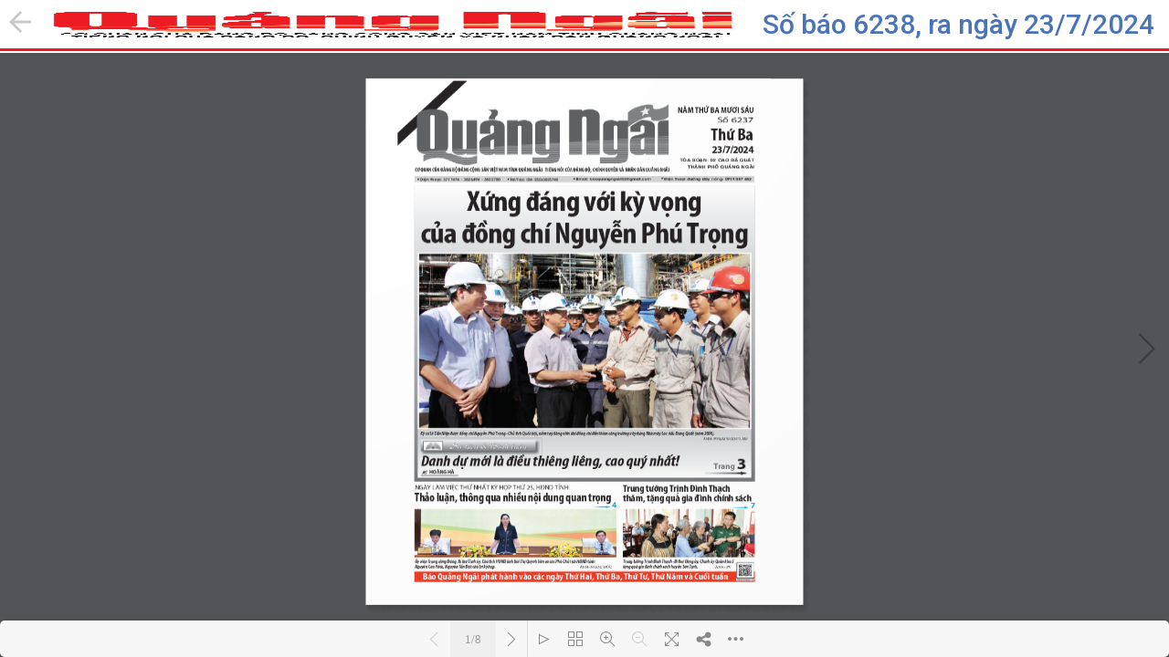

--- FILE ---
content_type: text/html; charset=utf-8
request_url: https://baoquangngai.vn/bao-in/202407/so-bao-6238-ra-ngay-2372024-44e4f39/
body_size: 2091
content:
<!DOCTYPE html>
<html lang="vi" translate="no">
<head>
    <meta http-equiv="Content-Type" content="text/html;charset=utf-8" />
    <meta charset="UTF-8">
    <meta name="theme-color" content="#0959ab" />
    <meta http-equiv="X-UA-Compatible" content="IE=edge">
    <meta http-equiv="content-language" content="vi">
    <meta name="viewport" content="width=device-width, initial-scale=1.0" />
    <meta name="google" content="notranslate" />
    <meta content="vi-vn" itemprop="inlanguage" />
    <title></title>
    <meta name="robots" content="index,follow" />
    <meta name="format-detection" content="telephone=no" />
    <meta name="format-detection" content="address=no" />
    <meta name="Language" content="vi" />
    <meta name="description" content="Số báo 6238, ra ngày 23/7/2024" />
    <link rel="canonical" href="https://baoquangngai.vn//bao-in/202407/so-bao-6238-ra-ngay-2372024-44e4f39/" />
    <meta name="keywords" content="báo Quảng Ngãi, báo Quảng Ngãi điện tử, bao Quang Ngai, bao Quang Ngai dien tu, chinh tri, xa hoi, kinh te, theo dong su kiem, du lich, phong su ky su, the thao giai tri, van hoa nghe thuan, quoc phong an ninh, dat va nguoi xu quang, toa soan ban doc, media" />
    <meta name="news_keywords" content="báo Quảng Ngãi, báo Quảng Ngãi điện tử, bao Quang Ngai, bao Quang Ngai dien tu, chinh tri, xa hoi, kinh te, theo dong su kiem, du lich, phong su ky su, the thao giai tri, van hoa nghe thuan, quoc phong an ninh, dat va nguoi xu quang, toa soan ban doc, media" />
    <link rel="canonical" href="https://baoquangngai.vn//bao-in/202407/so-bao-6238-ra-ngay-2372024-44e4f39/" />
    <link rel="alternate" href="https://baoquangngai.vn//bao-in/202407/so-bao-6238-ra-ngay-2372024-44e4f39/" hreflang="vi-vn" />
    <meta property="og:site_name" content="">
    <meta property="og:url" itemprop="url" content="https://baoquangngai.vn//bao-in/202407/so-bao-6238-ra-ngay-2372024-44e4f39/" />
    <meta property="og:type" content="article" />
    <meta property="og:title" charset="UTF-8" http-equiv="Content-Type" itemprop="headline" content="" />
    <meta property="og:description" content="Số báo 6238, ra ngày 23/7/2024" />
    <meta property="og:image" content="https://image.baoquangngai.vn//file/8a10a0d36ccebc89016ce0c6fa3e1b83/072024/t1-6237_sau_20240723182148.jpg?w=1200&amp;h=630&amp;format=webp" />
    <meta property="og:image:width">
    <meta property="og:image:height">
    <meta property="article:author" content="BaoQuangNgai" />
    <meta property="article:section" content="News" />
    <meta property="article:tag" content="báo Quảng Ngãi, báo Quảng Ngãi điện tử, bao Quang Ngai, bao Quang Ngai dien tu, chinh tri, xa hoi, kinh te, theo dong su kiem, du lich, phong su ky su, the thao giai tri, van hoa nghe thuan, quoc phong an ninh, dat va nguoi xu quang, toa soan ban doc, media" />
    <link rel="shortcut icon" href="/image/icon_QNg.png">
    <!-- GOOGLE FONTS -->
    <link href="https://fonts.googleapis.com/css2?family=Mulish:ital,wght@0,200..1000;1,200..1000&family=Roboto:ital,wght@0,100;0,300;0,400;0,500;0,700;0,900;1,100;1,300;1,400;1,500;1,700;1,900&display=swap" rel="stylesheet" />
    <!-- Global -->
    <link href="/css/global.css?v=639043599502805096" rel="stylesheet" />
    
    <link href="/lib/tek4tv-book/css/dflip.min.css" rel="stylesheet" type="text/css" />
    <link href="/lib/tek4tv-book/css/themify-icons.min.css" rel="stylesheet" type="text/css" />
    <link href="/css/detailprintarticle.css?v=jVQyaLULQXnOA9YwgmgsoWG9LJFhKKoaPoQwzO2taJg" rel="stylesheet" />

</head>
<body>

    <!--Body-->
    <div class="top top-responsive">
    <input type="text" value="616" hidden id="detailId" />
    <input type="text" value="Số báo 6238, ra ngày 23/7/2024" hidden id="detailTitle" />
    <div class="left-col">
        <a href="/bao-in" class="back">
            <svg width="24" height="25" viewBox="0 0 24 25" fill="none" xmlns="http://www.w3.org/2000/svg">
                <path d="M11.9995 24.0132L14.1221 21.8895L5.74419 13.5073H24V10.5056H5.74419L14.1221 2.12344L11.9995 -0.000204086L-0.00100708 12.0065L11.9995 24.0132Z" fill="#C9CACB"></path>
            </svg>
        </a>
        <h1 class="logo">
            <a href="/">
                <img src="/image/logo_BQNg.png" alt="Báo Quảng Ngãi điện tử">
            </a>
        </h1>
    </div>
    <h1 class="title">
        <a href="javascript:;">Số báo 6238, ra ngày 23/7/2024</a>
    </h1>
</div>
<div class="main-article">
    <div class="_df_book" webgl="true" source="https://image.baoquangngai.vn//file/8a10a0d36ccebc89016ce0c6fa3e1b83/upload/xdata/202407/20240723182159so_bao_6237_ngay_23-7.pdf" id="df_manual_book"></div>
</div>


    <script src="/lib/jquery/dist/jquery.min.js"></script>
    <!-- Google tag (gtag.js) -->
    <script async src="https://www.googletagmanager.com/gtag/js?id=G-YJHWEX2L0M"></script>
    <script>
        window.dataLayer = window.dataLayer || [];
        function gtag() { dataLayer.push(arguments); }
        gtag('js', new Date());

        gtag('config', 'G-YJHWEX2L0M');
    </script>
    
    <script src="/lib/tek4tv-book/js/libs/three.min.js" type="text/javascript"></script>
    <script src="/lib/tek4tv-book/js/libs/compatibility.js" type="text/javascript"></script>
    <script src="/lib/tek4tv-book/js/libs/mockup.min.js" type="text/javascript"></script>
    <script src="/lib/tek4tv-book/js/libs/pdf.min.js" type="text/javascript"></script>
    <script src="/lib/tek4tv-book/js/libs/pdf.worker.min.js" type="text/javascript"></script>
    <script src="/lib/tek4tv-book/js/dflip.min.js?v=e5ileEeaJsJ9rNYezyWkvYcsB3fZ0iI3Qqgm--sBmYQ" type="text/javascript"></script>
    <script src="/js/detail/printarticle.js?v=fDniUJhpUH_jrhb3H_2yys9wngxEyYwTALy52MbRJAA"></script>

</body>
</html>


--- FILE ---
content_type: text/css
request_url: https://baoquangngai.vn/css/global.css?v=639043599502805096
body_size: 5973
content:
*, ::after, ::before {
    margin: 0;
    padding: 0;
    box-sizing: border-box;
}

body {
    overflow-x: hidden;
}

:root {
    --main-font: "Roboto", Arial, "Helvetica Neue", Helvetica, sans-serif;
    --merri-font: 'Merriweather', serif;
    --noto-font: NotoSerif;
    --main-red: #ED1C24;
}

*:is(p,span,h1,h2,h3,h4,h5,h6) {
    font-family: var(--main-font);
}

.asp-16-9-contain {
    background-color: transparent;
    width: 100%;
    height: 0px;
    position: relative;
    overflow: hidden;
    padding: 0px 0px 56.25%;
}

.asp-16-9 {
    position: absolute;
    top: 0;
    left: 0;
    width: 100%;
    height: 100%;
}

.asp-1-1-contain {
    background-color: transparent;
    width: 100%;
    height: 0px;
    position: relative;
    overflow: hidden;
    padding: 0px 0px 100%;
}

.asp-1-1 {
    position: absolute;
    top: 0;
    left: 0;
    width: 100%;
    height: 100%;
}

.text-limit-4 {
    overflow: hidden;
    text-overflow: ellipsis;
    display: -webkit-box;
    -webkit-line-clamp: 4;
    -webkit-box-orient: vertical;
}

.text-limit-3 {
    overflow: hidden;
    text-overflow: ellipsis;
    display: -webkit-box;
    -webkit-line-clamp: 3;
    -webkit-box-orient: vertical;
}

.text-limit-2 {
    overflow: hidden;
    text-overflow: ellipsis;
    display: -webkit-box;
    -webkit-line-clamp: 2;
    -webkit-box-orient: vertical;
}

/*Start Ảnh thumbnail mặc định*/
.loading {
    top: 0;
    left: 0;
    right: 0;
    width: 100%;
    height: 100%;
    background: linear-gradient(90deg, #e0e0e0 25%, #f0f0f0 50%, #e0e0e0 75%);
    animation: shimmer 15s infinite;
}

.lazy-loaded {
    background-color: transparent;
    opacity: 1;
}

@keyframes shimmer {
    from {
        background-position: -1000px 0;
    }

    to {
        background-position: 1000px 0;
    }
}
/*End Ảnh thumbnail mặc định*/

/*Banner*/
.banner-header {
    margin-top: 0 !important;
}

.banner-area {
    width: 100%;
    margin: 15px 0;
    text-align: center;
}

    .banner-area img {
        width: 100%;
        height: 100%;
        /*object-fit: cover;*/
        width: auto;
        max-width: 100%;
    }

    .banner-area.swiper-slide {
        width: 100% !important;
    }

.main-head {
    display: flex;
    margin-top: 5px;
}

.nav-open {
    display: block !important;
}

.main-head > .item {
    width: calc(100% / 3);
}

    .main-head > .item .logo {
        display: flex;
        justify-content: center;
        margin: 0;
    }

        .main-head > .item .logo a {
            display: flex;
            justify-content: center;
        }

.main-nav-toggle {
    cursor: pointer;
    height: 24px;
    width: 24px;
    overflow: visible;
    position: relative;
    z-index: 2;
    margin-right: 10px;
    margin-top: 3px;
    background-color: #fff;
    border: none;
}

    .main-nav-toggle span,
    .main-nav-toggle span:before,
    .main-nav-toggle span:after {
        background: #fff;
        display: block;
        height: 2px;
        width: 18px;
        opacity: 1;
        position: absolute;
        transition: 0.3s ease-in-out;
    }

        .main-nav-toggle span:before,
        .main-nav-toggle span:after {
            content: "";
        }

    .main-nav-toggle span {
        right: 0px;
        top: 50%;
        transform: translateY(-50%);
        background-color: var(--main-red);
    }

        .main-nav-toggle span:before {
            left: 0px;
            bottom: -8px;
            background-color: #525252;
        }

        .main-nav-toggle span:after {
            left: 0px;
            top: -8px;
            background-color: #525252;
        }

    .main-nav-toggle.close span {
        transform: rotate(-45deg);
        top: 13px;
    }

        .main-nav-toggle.close span:before {
            top: 0px;
            transform: rotate(90deg);
            background-color: var(--main-red);
        }

        .main-nav-toggle.close span:after {
            top: 0px;
            left: 0;
            transform: rotate(90deg);
            opacity: 0;
            width: 0;
        }

.main-head .search-wrapper {
    position: relative;
}

    .main-head .search-wrapper .input-holder {
        height: 35px;
        width: 22px;
        overflow: hidden;
        background: rgba(255,255,255,0);
        border-radius: 6px;
        position: relative;
        transition: all 0.3s ease-in-out;
    }

    .main-head .search-wrapper.active .input-holder {
        width: 190px;
        border-radius: 30px;
        background: transparent;
        transition: all .5s cubic-bezier(0.000, 0.105, 0.035, 1.570);
    }

    .main-head .search-wrapper .input-holder .search-input {
        width: 100%;
        height: 30px;
        padding: 0px 40px 0 10px;
        opacity: 0;
        position: absolute;
        top: 0px;
        left: 0px;
        background: transparent;
        box-sizing: border-box;
        border: 1px solid #525252;
        border-radius: 20px;
        outline: none;
        font-family: "Open Sans", Arial, Verdana;
        font-size: 16px;
        font-weight: 400;
        line-height: 20px;
        transform: translate(0, 60px);
        transition: all .3s cubic-bezier(0.000, 0.105, 0.035, 1.570);
        transition-delay: 0.3s;
    }

    .main-head .search-wrapper.active .input-holder .search-input {
        opacity: 1;
        top: 50%;
        transform: translate(0, -50%);
    }

    .main-head .search-wrapper .input-holder .search-icon {
        width: 22px;
        height: 22px;
        border: none;
        border-radius: 6px;
        background: transparent;
        padding: 0px;
        outline: none;
        position: relative;
        z-index: 2;
        float: right;
        cursor: pointer;
        transition: all 0.3s ease-in-out;
    }

    .main-head .search-wrapper.active .input-holder .search-icon {
        width: 20px;
        height: 20px;
        margin-top: 3px;
        margin-right: 10px;
        border-radius: 30px;
    }

    .main-head .search-wrapper .input-holder .search-icon span {
        width: 22px;
        height: 22px;
        display: inline-block;
        vertical-align: middle;
        position: relative;
        transform: rotate(-45deg);
        transition: all .4s cubic-bezier(0.650, -0.600, 0.240, 1.650);
    }

    .main-head .search-wrapper.active .input-holder .search-icon span {
        transform: rotate(-45deg);
    }

    .main-head .search-wrapper .input-holder .search-icon span::before, .main-head .search-wrapper .input-holder .search-icon span::after {
        position: absolute;
        content: '';
    }

    .main-head .search-wrapper .input-holder .search-icon span::before {
        width: 2px;
        height: 9px;
        left: 50%;
        top: 15px;
        transform: translateX(-50%);
        border-radius: 2px;
        background: #525252;
    }

    .main-head .search-wrapper .input-holder .search-icon span::after {
        width: 15px;
        height: 15px;
        left: 50%;
        top: 0px;
        transform: translateX(-50%);
        border-radius: 50%;
        border: 2px solid #525252;
    }

    .main-head .search-wrapper .close {
        pointer-events: none;
        opacity: 0;
        position: absolute;
        z-index: -1;
        top: 0;
        right: 20px;
        width: 15px;
        height: 15px;
        cursor: pointer;
        transform: rotate(-180deg);
        transition: all .3s cubic-bezier(0.285, -0.450, 0.935, 0.110);
        transition-delay: 0.2s;
    }

    .main-head .search-wrapper.active .close {
        pointer-events: visible;
        opacity: 1;
        z-index: 1;
        right: -35px;
        top: 50%;
        transform: rotate(45deg) translateX(-50%);
        transition: all .6s cubic-bezier(0.000, 0.105, 0.035, 1.570);
        transition-delay: 0.5s;
    }

    .main-head .search-wrapper .close::before, .main-head .search-wrapper .close::after {
        position: absolute;
        content: '';
        background: #525252;
        border-radius: 2px;
    }

    .main-head .search-wrapper .close::before {
        width: 2px;
        height: 15px;
        left: 50%;
        top: 0px;
        transform: translateX(-50%);
    }

    .main-head .search-wrapper .close::after {
        width: 15px;
        height: 2px;
        left: 0px;
        top: 50%;
        transform: translateY(-50%);
    }

.main-head .date {
    font: 400 15px/1.4 var(--main-font),Arial;
    margin-bottom: 0px;
    margin-top: 15px;
}

.main-head .header-menu {
    margin-top: 10px;
}

    .main-head .header-menu .list {
        padding-left: 0px;
        margin-bottom: 0px;
        list-style: none;
        display: flex;
        align-items: center;
    }

    .main-head .header-menu .menu-item{
        margin-right: 12px;
    }

        .main-head .header-menu .menu-item:first-child {
            position: relative;
        }

    .main-head .header-menu .menu-item:last-child {
        margin-right: 0px;
    }

    .main-head .header-menu .menu-item .tag {
        font: 400 14px/1.4 var(--main-font),Arial;
        color: #525252;
        text-transform: uppercase;
        text-decoration: none;
        vertical-align: middle;
        display: flex;
        align-items: center;
        padding: 5px 0px;
    }

        .main-head .header-menu .menu-item .tag:hover {
            color: var(--main-red);
        }

        .main-head .header-menu .menu-item .tag svg {
            margin-right: 7px;
        }

*:has(>.dropdown-menu) {
    /*position: relative;*/
}

    *:has(>.dropdown-menu):hover .dropdown-menu {
        display: block;
    }

.dropdown-menu.dropdown-menu {
    padding: 0px;
    background-color: #fff;
    border: 1px solid #ddd;
    z-index: 1000;
    /*left: 0;*/
    top: 100%;
    border-radius: 0px;
    -webkit-box-shadow: 0 4px 8px rgba(0, 0, 0, 0.15);
    -moz-box-shadow: 0 4px 8px rgba(0, 0, 0, 0.15);
    box-shadow: 0 4px 8px rgba(0, 0, 0, 0.15);
}

.dropdown-menu ul {
    display: flex;
    flex-direction: column;
    align-items: stretch;
    list-style: none;
    padding-left: 0px;
}

.dropdown-menu .list-item > * {
    font: 400 14px/1.4 var(--main-font),Arial;
}

.main-head .header-menu .dropdown-menu ul .list-item > * {
    padding: 8px 15px;
    color: #222;
    text-decoration: none;
    text-transform: uppercase;
    display: block;
}

    .main-head .header-menu .dropdown-menu ul .list-item > *:hover {
        background-color: #ddd;
    }

.main-head .logo img {
    width: 100%;
    max-width: 80%;
}

.main-head .hotline {
    font: 400 14px/1.4 var(--main-font),Arial;
    color: var(--main-red);
    vertical-align: middle;
    margin-bottom: 6px;
    cursor: pointer;
    display: inline-block;
}

    .main-head .hotline svg {
        vertical-align: baseline;
        width: 16px;
        height: 16px;
        transform: rotate(75deg);
    }

        .main-head .hotline svg path {
            fill: var(--main-red);
        }

.main-head .weather {
    margin-bottom: 6px;
}

.main-head .item:last-child {
    text-align: right;
}

.main-head .weather > * {
    font: 400 14px/1.4 var(--main-font),Arial;
}

    .main-head .weather > *:nth-last-child(n+2) {
        margin-right: 5px;
    }

.main-head .weather > span img {
    width: 28px;
    height: 28px;
}

.main-head .share > * {
    --size: 40px;
    border: none;
    background-color: #fff;
    display: inline-block;
    width: var(--size);
    height: var(--size);
    padding: 0px;
}

.main-head .share img {
    width: 32px;
    height: 32px;
    object-fit: cover;
}

.main-head .login {
    background-color: transparent;
    border: none;
    font: 400 14px/1.4 var(--main-font),Arial;
}

    .main-head .login svg {
        width: 15px;
        height: 15px;
        margin-right: 5px;
    }

.main-nav {
    position: sticky;
    top: 0px;
    z-index: 100;
}

    .main-nav .menu {
        /*border-bottom: 3px solid var(--main-red);*/
        background-color: #fff;
    }

    .main-nav ul {
        padding-left: 0px;
        margin-bottom: 0px;
        list-style: none;
        display: flex;
    }

    .main-nav .menu > ul {
        height: 47px;
        overflow: hidden;
        flex-wrap: wrap;
        flex-direction: row;
    }

    .main-nav > .menu > ul > li {
        display: flex;
        flex-shrink: 1;
        flex-grow: 1;
        white-space: nowrap;
    }

        .main-nav > .menu > ul > li:last-child {
            justify-content: flex-end;
        }

        .main-nav > .menu > ul > li .dropdown-menu {
            position: absolute;
            /*top: unset;
            left: unset;*/
        }

        .main-nav > .menu > ul > li > a {
            display: block;
            height: 47px;
            color: #222;
            text-decoration: none;
            text-transform: uppercase;
            font: 600 14px/1.4 var(--main-font),Arial;
            text-wrap: nowrap;
            line-height: 47px;
        }

        .main-nav > .menu > ul > li:nth-child(n+2) > a {
            padding-left: 6px;
        }

        .main-nav > .menu > ul > li:nth-last-child(n+2) > a {
            padding-right: 6px;
        }

    .main-nav .dropdown-menu .list-item a {
        padding: 8px 15px;
        display: block;
        text-decoration: none;
        text-wrap: nowrap;
        color: #222;
    }

    .main-nav ul li a:hover {
        color: var(--main-red) !important;
    }

    .main-nav .sub-menu {
        background-color: #fafafa;
        box-shadow: 0 0 0 100vmax #fafafa;
        clip-path: inset(0 -100vmax);
        padding: 15px 0px;
        position: absolute;
        top: 100%;
        height: calc(100vh - 165px);
        overflow: auto;
        width: 100%;
        display: none;
        right: 0;
        left: 0;
    }

        .main-nav .sub-menu::-webkit-scrollbar {
            background-color: transparent;
            width: 5px;
        }

        .main-nav .sub-menu::-webkit-scrollbar-thumb {
            background-color: #E5E5E5;
            border-radius: 2px;
            visibility: hidden;
        }

        .main-nav .sub-menu:hover::-webkit-scrollbar-thumb {
            visibility: visible;
        }

        .main-nav .sub-menu .search-box {
            position: relative;
            margin-top: 15px;
            height: 36px;
            display: flex;
            align-items: stretch;
            margin: 10px 15px 15px;
            border: 1px solid #ddd;
            background-color: #fff;
            border-radius: 18px;
        }

            .main-nav .sub-menu .search-box input {
                background-color: transparent;
                width: calc(100% - 30px);
                margin-right: 15px;
                margin-left: 15px;
                border: none;
            }

            .main-nav .sub-menu .search-box .icon {
                background-color: transparent;
                border: none;
                display: flex;
                align-items: center;
                padding-right: 10px;
            }

    .main-nav .header-menu {
        border-bottom: 1px solid #E5E5E5;
        background-color: #ececec;
        display: flex;
        padding: 15px;
    }

        .main-nav .header-menu .tag {
            width: calc(100% / 3);
        }

            .main-nav .header-menu .tag svg {
                margin-right: 6px;
            }

            .main-nav .header-menu .tag a {
                display: flex;
                align-items: center;
                padding: 5px 0;
                font: 400 13px/1.4 var(--main-font),Arial;
                color: #525252;
                text-decoration: none;
                text-transform: uppercase;
            }

    .main-nav .category-menu {
        margin-top: 25px;
    }

        .main-nav .category-menu ul {
            padding-left: 0px;
            margin-bottom: 0px;
        }

        .main-nav .category-menu > ul {
            display: flex;
            flex-wrap: wrap;
        }

            .main-nav .category-menu > ul > li {
                --col-num: 5;
                --pad: 100px;
                width: calc((100% - var(--pad)) / var(--col-num));
                padding-bottom: 15px;
                margin-bottom: 10px;
                margin: 0px 10px 10px;
                border-bottom: 1px solid #ddd;
            }

        .main-nav .category-menu a {
            text-decoration: none;
            color: #222;
            font: 400 14px/1.3 var(--main-font),Arial;
        }

        .main-nav .category-menu .title {
            font-size: 16px;
            font-weight: 700;
            text-transform: uppercase;
        }

        .main-nav .category-menu > ul > li > ul {
            display: flex;
            flex-direction: column;
        }

            .main-nav .category-menu > ul > li > ul > li > a {
                margin: 4px 0px;
                display: block;
            }

    .main-nav .sub-menu .close {
        position: absolute;
        top: 25px;
        left: -45px;
        background-color: transparent;
        border: none;
    }
/* story */

.story-wrap {
    display: flex;
}

    .story-wrap .info-wrap {
        font-family: var(--main-font),Arial;
        line-height: 1.4;
    }

        .story-wrap .info-wrap a {
            text-decoration: none;
        }

        .story-wrap .info-wrap .name {
            margin-bottom: 7px;
            line-height: 1.4;
        }

            .story-wrap .info-wrap .name > * {
                color: #222;
                transition: all 300ms;
            }

                .story-wrap .info-wrap .name > *:hover {
                    color: var(--main-red);
                }

        .story-wrap .info-wrap .category {
            display: none;
        }

            .story-wrap .info-wrap .category > * {
                text-transform: uppercase;
                color: #999999;
                font-size: 14px;
            }

        .story-wrap .info-wrap .description {
            margin-bottom: 0px;
        }

            .story-wrap .info-wrap .description > * {
                color: #525252;
                font-size: 14px;
            }

/* story */

footer nav {
    box-shadow: 0 0 0 100vmax var(--main-red);
    clip-path: inset(0 -100vmax);
}

footer .menu {
    background-color: var(--main-red) !important;
}

footer .main-nav {
    border: none;
    background-color: var(--main-red);
}

footer .main-nav > .menu > ul > li > a {
    color: #fff;
}

footer .main-nav ul li a:hover {
    color: #fff !important;
}

footer .main {
    display: flex;
    padding: 40px 0;
}

    footer .main .foo-col {
        width: calc(100% / 3);
    }

        footer .main .foo-col:nth-last-child(n+2) {
            margin-right: 15px;
        }

        footer .main .foo-col:nth-child(n+2) {
            margin-left: 15px;
        }

        footer .main .foo-col > * {
            font: 400 14px/1.3 var(--main-font),Arial;
            color: #222;
            margin-bottom: 5px;
        }

        footer .main .foo-col > img{
            width: auto;
            max-width: 80%;
        }

        footer .main .foo-col .text-dec {
            text-decoration: underline;
        }

.back-to-top {
    display: flex;
    position: fixed;
    right: 45px;
    bottom: 100px;
    width: 60px;
    height: 60px;
    background-color: var(--white);
    align-items: center;
    justify-content: center;
    border-radius: 100%;
    cursor: pointer;
    border: 1px solid #E5E5E5;
    opacity: 0
}

    .back-to-top.active {
        opacity: 1;
        pointer-events: auto;
        bottom: 100px;
        z-index: 999;
    }

@media only screen and (min-width: 576px) {
    .container.container {
        max-width: none;
    }
}

@media only screen and (min-width: 768px) {
    .container.container {
        max-width: 738px;
        width: 738px;
        padding-left: 0px !important;
        padding-right: 0px !important;
    }
}

@media only screen and (min-width: 992px) {
    .container.container {
        max-width: 970px;
        width: 970px;
    }

    .main-nav {
        width: 100vw;
        border-bottom: 3px solid var(--main-red);
        margin-left: 50%;
        transform: translate3d(-50%, 0, 0);
        background-color: #fff;
    }

        .main-nav .menu {
            max-width: 970px;
            margin: 0 auto;
        }

        .main-nav .sub-menu {
            max-width: 970px;
        }
}

@media only screen and (min-width: 1200px) {
    .container.container {
        max-width: 1200px;
        width: 1200px;
    }

    .main-nav .sub-menu .close,
    .main-nav .header-menu,
    .main-nav .sub-menu .search-wrap {
        display: none;
    }

    .main-nav .menu {
        max-width: 1200px;
        margin: 0 auto;
    }

    .main-nav .sub-menu {
        max-width: 1200px;
        margin: 0 auto;
    }
}

@media only screen and (min-width: 1700px) {
    .container.container {
        max-width: 1460px;
        width: 1460px;
    }

    .main-nav .menu {
        max-width: 1460px;
        margin: 0 auto;
    }

    .main-nav .sub-menu {
        max-width: 1460px;
        margin: 0 auto;
    }
}

@media only screen and (min-width: 1800px) {
    .container.container {
        max-width: 1560px;
        width: 1560px;
    }

    .main-nav .menu {
        max-width: 1560px;
        margin: 0 auto;
    }

    .main-nav .sub-menu {
        max-width: 1560px;
        margin: 0 auto;
    }
}

@media only screen and (max-width: 1200px) {
    .main-head .date {
        margin-top: 5px;
    }

    .main-head .header-menu {
        margin-top: 0px;
    }

        .main-head .header-menu .menu-item .tag {
            font: 400 11px / 1.4 var(--main-font), Arial;
        }
}

@media only screen and (max-width: 992px) {
    .main-head .item:last-child > *,
    .main-head .search-wrapper,
    .main-head .date,
    .main-head .header-menu {
        display: none;
    }

    .main-head {
        height: 48px;
        align-items: center;
    }

        .main-head .logo img {
            width: 100%;
            max-width: 100%;
        }

    .main-nav .menu {
        max-width: 738px;
        margin: 0 auto;
        overflow: auto;
        padding-bottom: 1px;
        background-color: #fff;
        border: none;
    }

        .main-nav .menu > ul {
            flex-wrap: nowrap;
            overflow: unset;
        }

    .main-nav .sub-menu {
        max-width: 738px;
        margin: 0 auto;
    }

    .main-nav {
        border-bottom: 1px solid #E5E5E5;
        background-color: #fff;
    }

    .main-head, .main-nav {
        width: 100vw;
        margin-left: 50%;
        transform: translate3d(-50%, 0, 0);
        padding-left: 10px;
    }

    .main-head {
        justify-content: center;
    }

        .main-head > .item {
            width: calc(738px / 3);
        }

    .main-nav .sub-menu {
        height: calc(100vh - 48px);
        max-width: 738px;
        width: 738px;
        left: 50%;
        transform: translateX(-50%);
    }

    .main-nav > .menu > ul > li:last-child {
        justify-content: flex-start;
    }

    .main-nav .category-menu > ul > li {
        --col-num: 3;
        --pad: 60px;
    }

    footer .main {
        padding: 30px 0px;
        flex-direction: column;
    }

        footer .main .foo-col:nth-last-child(n+2) {
            margin-right: 0px;
        }

        footer .main .foo-col:nth-child(n+2) {
            margin-left: 0px;
            order: 1;
            margin-bottom: 20px;
        }

        footer .main .foo-col:first-child {
            order: 3;
        }

        footer .main .foo-col:last-child {
            order: 2;
            margin-bottom: 20px;
        }

        footer .main .foo-col {
            width: 100%;
            text-align: center;
        }

            footer .main .foo-col:nth-child(2) > * {
                height: 42px;
            }

    .back-to-top {
        right: 5px;
        width: 40px;
        height: 40px;
        z-index: 9999;
    }

        .back-to-top svg {
            width: 20px;
            height: 20px;
        }

        .back-to-top.active {
            bottom: 25px;
        }
}

@media only screen and (max-width: 768px) {
    .banner-area .item {
        display: block;
        width: 100%;
    }

        .banner-area .item img {
            object-fit: contain;
            height: inherit;
        }

    .main-nav .category-menu > ul > li {
        --col-num: 2;
        --pad: 40px;
    }

    .main-nav .sub-menu {
        max-width: inherit;
        width: inherit;
    }
}


--- FILE ---
content_type: text/css
request_url: https://baoquangngai.vn/lib/tek4tv-book/css/dflip.min.css
body_size: 8479
content:
.df-abs-center {
    top: 50%;
    left: 50%;
    position: absolute;
    -webkit-transform: translate(-50%, -50%);
    -moz-transform: translate(-50%, -50%);
    -ms-transform: translate(-50%, -50%);
    transform: translate(-50%, -50%)
}

.df-abs-h-center {
    position: absolute;
    left: 50%;
    -webkit-transform: translate(-50%);
    -moz-transform: translate(-50%);
    -ms-transform: translate(-50%);
    transform: translate(-50%)
}

.df-container {
    min-height: 320px;
    background: no-repeat 50%;
    background-size: cover;
    width: 100%;
    position: relative;
    image-rendering: auto;
    direction: ltr
}

.df-container div {
    box-sizing: border-box !important
}

.df-container.df-transparent:not(.df-fullscreen) {
    background: transparent !important
}

.df-container.df-custom-fullscreen.df-fullscreen {
    position: fixed !important;
    top: 0 !important;
    left: 0 !important;
    right: 0 !important;
    bottom: 0 !important;
    margin: 0 !important;
    border: 0 !important;
    z-index: 999999
}

.df-container .loading-info {
    position: absolute;
    top: 100%;
    margin-top: 20px;
    margin-left: 5px;
    padding: 6px 20px;
    background-color: rgba(0, 0, 0, 0.3);
    font-style: italic;
    border-radius: 5px;
    font-size: 11px;
    max-height: 30px;
    color: #fff;
    max-width: 200px;
    transform: translateX(-50%);
    -moz-transform: translateX(-50%);
    -ms-transform: translateX(-50%);
    -webkit-transform: translateX(-50%);
    left: 50%;
    opacity: .7;
    transition: .3s top ease;
    -webkit-transition: .3s top ease
}

.loading-info.df-old-browser {
    color: gray;
    background-color: white;
    opacity: .9;
    text-align: center;
    max-height: none
}

.loading-info.df-old-browser a {
    font-weight: bold;
    font-style: normal;
    text-transform: uppercase;
    color: #2196f3;
    display: block;
    text-decoration: underline;
    margin: 10px 0 0
}

.df-container.df-init .loading-info {
    top: 50%
}

.df-3dcanvas {
    position: absolute;
    z-index: 1;
    right: 0;
    top: 0
}

.df-rtl .df-3dcanvas {
    right: auto;
    right: initial;
    left: 0
}

.df-container a {
    outline: 0;
    text-decoration: none;
    box-shadow: none
}

.df-container.df-zoom-enabled canvas.df-3dcanvas, .df-container.df-zoom-enabled .df-book-stage {
    cursor: move;
    cursor: -webkit-grab
}

.df-container:before, .df-container:after {
    content: " ";
    transition: .3s .1s opacity;
    -webkit-transition: .3s .1s opacity;
    opacity: 0;
    height: 50px;
    width: 50px;
    left: 50%;
    top: 50%;
    font-size: 12px;
    margin: -45px -25px -25px;
    box-sizing: border-box;
    position: absolute;
    pointer-events: none
}

.df-container.df-loading:before, .df-container.df-loading:after {
    content: " ";
    z-index: 100;
    opacity: 1
}

.df-container.df-loading:after {
    content: " ";
    background-image: url("../images/loading.gif");
    background-repeat: no-repeat;
    background-size: 32px;
    background-position: 50%
}

.df-container.df-loading:before {
    background-color: white;
    -webkit-border-radius: 50px;
    -moz-border-radius: 50px;
    border-radius: 50px;
    border: 1px solid rgba(150, 150, 150, 0.2)
}

.df-book-stage {
    position: absolute;
    overflow: hidden;
    right: 0;
    bottom: 0;
    z-index: 1;
    top: 0;
    left: 0;
    filter: blur(0);
    -webkit-filter: blur(0);
    padding: 30px 50px 70px
}

.df-container.df-xs .df-book-stage {
    padding-left: 20px;
    padding-right: 20px
}

.df-container.df-sidemenu-open .df-book-stage {
    padding-left: 230px;
    padding-right: 10px
}

.df-container.df-sidemenu-open>.df-ui-btn.df-ui-prev {
    left: 220px
}

.df-rtl.df-container.df-sidemenu-open>.df-ui-btn.df-ui-prev {
    left: 0
}

.df-rtl.df-container.df-sidemenu-open>.df-ui-btn.df-ui-next {
    right: 220px
}

.df-book-stage.df-zoom-enabled {
    cursor: move
}

.df-page-front:before, .df-page-back:before {
    content: " "
}

.df-book-page .df-page-front:before {
    background-image: -webkit-linear-gradient(right, rgba(0, 0, 0, 0.25), rgba(0, 0, 0, 0.2) 10%, rgba(0, 0, 0, 0.15) 25%, rgba(0, 0, 0, 0) 70%);
    background-image: -moz-linear-gradient(right, rgba(0, 0, 0, 0.25), rgba(0, 0, 0, 0.2) 10%, rgba(0, 0, 0, 0.15) 25%, rgba(0, 0, 0, 0) 70%);
    background-image: -ms-linear-gradient(right, rgba(0, 0, 0, 0.25), rgba(0, 0, 0, 0.2) 10%, rgba(0, 0, 0, 0.15) 25%, rgba(0, 0, 0, 0) 70%)
}

.df-book-page .df-page-back:before {
    background-image: -webkit-linear-gradient(left, rgba(0, 0, 0, 0.25), rgba(0, 0, 0, 0.15) 15%, rgba(255, 255, 255, 0.07), rgba(255, 255, 255, 0.0));
    background-image: -moz-linear-gradient(left, rgba(0, 0, 0, 0.25), rgba(0, 0, 0, 0.15) 15%, rgba(255, 255, 255, 0.07), rgba(255, 255, 255, 0.0));
    background-image: -ms-linear-gradient(left, rgba(0, 0, 0, 0.25), rgba(0, 0, 0, 0.15) 15%, rgba(255, 255, 255, 0.07), rgba(255, 255, 255, 0.0))
}

.df-book-wrapper, .df-page-wrapper, .df-book-page, .df-page-content, .df-page-front:before, .df-page-wrapper:after, .df-page-back:before, .df-page-content:after, .df-page-effects, .df-page-effects:before, .df-page-effects {
    position: absolute;
    height: 100%;
    display: block;
    top: 0
}

.df-page-content, .df-book-page {
    width: 100%
}

.df-book-wrapper {
    position: relative;
    margin: 0 auto;
    transition: .3s left;
    -webkit-transition: .3s left;
    left: 0
}

.df-zoom-enabled .df-book-wrapper {
    transition: none;
    -webkit-transition: none
}

.df-loading.df-container .df-book-wrapper {
    left: 100%
}

.df-book-wrapper.close-right {
    left: 25%
}

.df-book-wrapper.close-left {
    left: -25%
}

.df-book-shadow {
    position: absolute;
    z-index: -1;
    height: 100%;
    -webkit-box-shadow: 0 0 10px rgba(0, 0, 0, 0.3);
    -moz-box-shadow: 0 0 10px rgba(0, 0, 0, 0.3);
    -ms-box-shadow: 0 0 10px rgba(0, 0, 0, 0.3);
    box-shadow: 0 0 10px rgba(0, 0, 0, 0.3)
}

.df-book-wrapper .df-book-side-buttons {
    position: absolute;
    left: 100%;
    width: 40px;
    opacity: .3;
    height: 100%;
    cursor: pointer;
    z-index: 30;
    -webkit-border-radius: 0 20px 20px 0;
    -moz-border-radius: 0 20px 20px 0;
    border-radius: 0 20px 20px 0
}

.df-book-prev-button.df-book-side-buttons {
    -webkit-border-radius: 20px 0 0 20px;
    -moz-border-radius: 20px 0 0 20px;
    border-radius: 20px 0 0 20px
}

.df-book-wrapper .df-book-side-buttons:hover {
    opacity: .5;
    background-color: rgba(0, 0, 0, 0.18)
}

.df-book-wrapper .df-book-prev-button {
    right: 100%;
    left: auto;
    left: initial
}

.df-book-wrapper .df-book-side-buttons:before {
    position: absolute;
    font-size: 30px;
    -webkit-transform: translate(-50%, -50%);
    -moz-transform: translate(-50%, -50%);
    -ms-transform: translate(-50%, -50%);
    transform: translate(-50%, -50%);
    left: 50%;
    top: 50%
}

.df-page-wrapper {
    overflow: hidden
}

.df-hard-page .df-page-wrapper {
    width: 100% !important;
    height: 100% !important;
    overflow: visible;
    transform-style: preserve-3d;
    -webkit-transform-origin: 0 50% 0;
    -moz-transform-origin: 0 50% 0;
    -ms-transform-origin: 0 50% 0;
    transform-origin: 0 50% 0
}

.df-book-page.df-flipping, .df-book-page.df-folding {
    box-shadow: -2px 0 10px rgba(0, 0, 0, 0.0)
}

.df-book-page.df-left-side {
    left: 0;
    -webkit-transform-origin: right;
    -moz-transform-origin: right;
    -ms-transform-origin: right;
    transform-origin: right
}

.df-book-page.df-right-side {
    left: 50%;
    -webkit-transform-origin: left;
    -moz-transform-origin: left;
    -ms-transform-origin: left;
    transform-origin: left
}

.df-book-page.df-right-side+.df-page-wrapper.df-right-side {
    z-index: -1
}

.df-book-page .df-page-front, .df-book-page .df-page-back {
    width: 100%;
    background-size: 100.5% 100%;
    background-size: 100% 100%;
    height: 100%;
    background-color: white;
    position: absolute;
    box-sizing: border-box
}

.df-page-back>canvas, .df-page-front>canvas {
    width: 100%;
    position: relative;
    z-index: -1
}

.df-quick-turn:before {
    opacity: 0
}

.df-book-page.df-flipping.df-left-side:before {
    background-image: -webkit-linear-gradient(left, rgba(0, 0, 0, 0), rgba(0, 0, 0, 0.1));
    background-image: -moz-linear-gradient(left, rgba(0, 0, 0, 0), rgba(0, 0, 0, 0.1));
    width: 10px;
    left: -10px
}

.df-book-page {
    width: 50%
}

.df-book-page.df-flipping, .df-book-page.df-folding {
    z-index: 200 !important
}

.df-page-content {
    background-size: 100.25% !important;
    background-repeat: no-repeat !important;
    transition-property: transform;
    -webkit-transition-property: -webkit-transform;
    width: 100%;
    overflow: hidden
}

.df-book-page.df-left-side .df-page-front {
    z-index: 2
}

.df-book-page.df-left-side .df-page-back {
    z-index: 1
}

.df-book-page.df-left-side.df-folding:not(.df-hard-page) .df-page-back {
    z-index: 3
}

.df-book-page.df-right-side .df-page-front {
    top: 0;
    left: 0;
    z-index: 0
}

.df-book-page, .df-page-front, .df-page-back, .df-page-fold-inner-shadow, .df-page-fold-outer-shadow, .df-page-wrapper {
    position: absolute;
    -webkit-transform-origin: 0 0;
    -moz-transform-origin: 0 0;
    -ms-transform-origin: 0 0;
    transform-origin: 0 0
}

.df-page-front, .df-page-back {
    overflow: hidden
}

.df-page-fold-outer-shadow {
    z-index: -1;
    width: 100%;
    height: 100%
}

.df-page-fold-inner-shadow {
    position: absolute;
    z-index: 5;
    display: none
}

.df-book-page.df-folding .df-page-fold-inner-shadow {
    display: block
}

.df-book-page.df-right-side .df-page-back {
    left: 0;
    z-index: 1
}

.df-book-page.df-right-side.df-folding .df-page-front {
    z-index: 2
}

.df-page-wrapper.df-right-side .df-page-back {
    left: 100%;
    z-index: 1;
    overflow: hidden
}

.df-hard-page .df-page-front, .df-hard-page .df-page-back {
    -webkit-backface-visibility: hidden;
    -moz-backface-visibility: hidden;
    -ms-backface-visibility: hidden;
    backface-visibility: hidden
}

.df-hard-page.df-right-side .df-page-front {
    -webkit-transform-origin: right 50%;
    -moz-transform-origin: right 50%;
    -ms-transform-origin: right 50%;
    transform-origin: right 50%;
    z-index: 3 !important
}

.df-hard-page.df-left-side .df-page-front {
    -webkit-transform-origin: right 50%;
    -moz-transform-origin: right 50%;
    -ms-transform-origin: right 50%;
    transform-origin: right 50%
}

.df-hard-page.df-right-side .df-page-back {
    -webkit-transform-origin: left 50%;
    -moz-transform-origin: left 50%;
    -ms-transform-origin: left 50%;
    transform-origin: left 50%;
    z-index: 3
}

.df-hard-page.df-left-side .df-page-back {
    -webkit-transform-origin: left 50%;
    -moz-transform-origin: left 50%;
    -ms-transform-origin: left 50%;
    transform-origin: left 50%
}

.df-page-front:before, .df-page-back:before {
    width: 20%;
    z-index: 5;
    pointer-events: none
}

.df-page-front:before {
    right: 0
}

.df-page-wrapper.df-right-side.df-flipping {
    z-index: 4
}

.df-ui {
    height: 60px;
    padding: 20px 16px 0
}

.df-ui-wrapper, .df-ui-btn {
    color: #888;
    vertical-align: top;
    background-color: #f7f7f7;
    box-sizing: border-box;
    text-align: center
}

.df-ui-wrapper {
    box-shadow: 0 1px 4px rgba(0, 0, 0, 0.3);
    background-color: #f7f7f7;
    position: absolute
}

.df-share-wrapper {
    z-index: 2;
    position: absolute;
    top: 0;
    bottom: 0;
    right: 0;
    left: 0;
    background-color: rgba(0, 0, 0, 0.35);
    display: none
}

.df-share-box {
    position: absolute;
    top: 50%;
    width: 280px;
    -webkit-transform: translateX(-50%) translateY(-50%);
    -moz-transform: translateX(-50%) translateY(-50%);
    -ms-transform: translateX(-50%) translateY(-50%);
    transform: translateX(-50%) translateY(-50%);
    left: 50%;
    background-color: #fff;
    border-radius: 10px;
    padding: 10px 15px 5px;
    text-align: center
}

span.df-share-title {
    color: #777;
    margin-bottom: 10px;
    display: block
}

.df-share-url {
    background-color: #fff;
    height: 60px;
    color: #666;
    padding: 2px 5px;
    -webkit-border-radius: 5px;
    -moz-border-radius: 5px;
    border-radius: 5px;
    width: 100%;
    font-size: 12px;
    box-sizing: border-box;
    margin-bottom: 0
}

.df-share-button {
    display: inline-block;
    text-align: center;
    cursor: pointer;
    -webkit-border-radius: 50%;
    -moz-border-radius: 50%;
    border-radius: 50%;
    padding: 10px;
    margin: 3px;
    color: #aaa
}

.df-share-button:hover {
    color: #444
}

.df-ui-btn {
    position: relative;
    width: 35px;
    right: 0;
    height: 40px;
    font-size: 17px;
    cursor: pointer;
    z-index: 2;
    display: inline-block;
    padding: 12px 5px;
    line-height: 1
}

.df-floating .df-ui-controls>.df-ui-btn:first-child {
    border-radius: 5px 0 0 5px
}

.df-floating .df-ui-controls>.df-ui-btn:last-child {
    border-radius: 0 5px 5px 0
}

.df-ui-btn:before {
    box-sizing: border-box
}

.df-ui-thumbnail, .df-ui-share, .df-ui-outline, .df-ui-help, .df-ui-sound {
    float: left
}

.df-ui-btn:hover {
    color: #00acce
}

.df-ui-btn.disabled, .df-ui-btn.disabled:hover {
    color: #ccc
}

.df-ui-page {
    padding: 8px 5px 2px;
    font-size: 12px;
    width: auto;
    width: 50px;
    margin: 0;
    border-radius: 0;
    background-color: rgba(0, 0, 0, 0.03)
}

.df-ui-page input {
    width: 100%;
    background-color: transparent;
    height: 25px;
    margin: 0;
    padding: 0 !important;
    border: 1px solid #8f8f8f;
    text-align: center;
    vertical-align: top;
    color: transparent;
    font-size: 14px;
    top: 0;
    box-sizing: border-box;
    z-index: -1;
    display: inline-block;
    opacity: 0
}

.df-ui-page input:focus {
    z-index: 2;
    opacity: 1;
    color: inherit
}

.df-ui-page input:focus+label {
    opacity: 0;
    display: none
}

.df-ui-page label {
    position: absolute;
    height: 30px;
    width: 100%;
    display: block;
    top: 0;
    padding-top: 14px;
    line-height: 1.1em;
    color: #999;
    font-size: 13px;
    font-weight: normal;
    left: 0;
    cursor: pointer;
    background-color: transparent;
    z-index: 1;
    box-sizing: border-box
}

.df-ui-share {
    float: left
}

.df-ui-fullscreen {
    bottom: 0
}

.df-ui-zoom {
    top: 24px;
    height: 60px;
    right: 24px;
    width: 30px;
    display: none;
    -webkit-border-radius: 3px;
    -moz-border-radius: 3px;
    border-radius: 3px
}

.df-ui-sidemenu-close {
    position: absolute;
    top: 10px;
    right: -32px;
    font-size: 14px;
    width: 32px;
    height: 35px;
    cursor: pointer;
    padding: 10px 0;
    background: inherit;
    border-radius: 0 5px 5px 0;
    z-index: -1;
    transition: .5s ease;
    -webkit-transition: .5s ease
}

.df-ui-controls {
    bottom: 0;
    width: 100%;
    height: 40px;
    padding: 0;
    -webkit-touch-callout: none;
    -webkit-user-select: none;
    -moz-user-select: none;
    -ms-user-select: none;
    user-select: none;
    z-index: 4;
    display: block
}

.df-floating .df-ui-controls {
    bottom: 10px;
    width: auto;
    width: initial;
    -webkit-transform: translateX(-50%);
    -moz-transform: translateX(-50%);
    -ms-transform: translateX(-50%);
    transform: translateX(-50%);
    left: 50%;
    margin: 0 auto;
    display: table;
    display: flex;
    border-radius: 5px
}

.df-floating.df-controls-top .df-ui-controls {
    bottom: auto;
    bottom: initial;
    top: 10px
}

.df-floating.df-controls-hide .df-ui-controls {
    display: none
}

.df-ui-wrapper.df-ui-controls .df-ui-btn {
    float: none
}

.df-ui-size {
    bottom: 24px;
    height: 60px;
    right: 24px
}

.df-ui-zoom:before, .df-ui-size:before {
    height: 0;
    border-bottom: 1px solid;
    content: " ";
    right: 5px;
    opacity: .3;
    display: block;
    position: absolute;
    top: 30px;
    left: 5px;
    z-index: 2
}

.df-ui-zoomin {
    top: 0
}

.df-ui-zoomout {
    bottom: 0
}

.df-ui-next {
    right: 0;
    border-radius: 0
}

.df-container.df-floating>.df-ui-next {
    right: 8px
}

.df-container.df-floating>.df-ui-prev {
    left: 2px
}

.df-container>.df-ui-next, .df-container>.df-ui-prev {
    margin-top: -5px;
    -webkit-transform: translateY(-50%);
    -moz-transform: translateY(-50%);
    -ms-transform: translateY(-50%);
    transform: translateY(-50%);
    top: 50%;
    position: absolute;
    opacity: .3;
    font-size: 36px;
    color: #000;
    text-align: center;
    background-color: transparent;
    height: auto;
    height: initial;
    width: auto;
    width: initial
}

.df-container>.df-ui-next:hover, .df-container>.df-ui-prev:hover {
    opacity: .7
}

.df-container.df-floating>.df-ui-next, .df-container.df-floating>.df-ui-prev {
    border-radius: 50%;
    width: 40px
}

.df-ui-prev {
    left: 0;
    right: auto;
    border-radius: 0
}

.df-ui-alt {
    position: relative !important;
    right: auto;
    right: initial;
    left: auto;
    left: initial;
    box-shadow: none !important
}

.df-ui-alt.df-ui-next {
    border-right: 1px solid #ddd
}

.df-ui-btn.df-active {
    color: #00acce;
    background-color: #e7e7e7
}

.df-ui-fit {
    display: none
}

.df-ui-zoomin, .df-ui-zoomout, .df-ui-fullscreen, .df-ui-more {
    float: right
}

.df-ui-fit {
    top: 0
}

.df-ui-more .more-container, .df-ui-search .search-container {
    display: none;
    position: absolute;
    bottom: 100%;
    margin-bottom: 8px !important;
    right: 10px;
    background-color: #f7f7f7;
    z-index: 20;
    border-radius: 5px;
    box-shadow: 0 -1px 3px rgba(0, 0, 0, 0.2)
}

.df-controls-top .df-ui-more .more-container, .df-controls-top .df-ui-search .search-container {
    bottom: auto;
    bottom: initial;
    margin-top: 8px !important;
    top: 100%;
    box-shadow: 0 1px 3px rgba(0, 0, 0, 0.2)
}

.more-container:before, .search-container:before {
    content: " ";
    position: absolute;
    border: 7px solid transparent;
    border-top-color: #eee;
    height: 0;
    width: 0;
    bottom: -14px;
    right: 13px;
    margin-right: -8px;
    pointer-events: none
}

.df-controls-top .more-container:before, .df-controls-top .search-container:before {
    border: 7px solid transparent;
    border-bottom-color: #eee;
    top: -14px
}

.more-container .df-ui-btn {
    width: auto;
    width: initial;
    width: 170px;
    text-align: left;
    padding: 8px 10px;
    height: 36px;
    border-top: 1px solid #e4e4e4;
    border-radius: 0
}

.more-container .df-ui-btn:hover {
    background-color: #eee
}

.more-container>.df-ui-btn:first-child {
    border-radius: 5px;
    border-top: 0
}

.more-container>.df-ui-btn:last-child {
    border-radius: 0 0 5px 5px
}

.more-container .df-ui-btn:before {
    position: absolute;
    top: 11px;
    font-size: 14px
}

.df-ui-btn span {
    display: none
}

.more-container .df-ui-btn span {
    font-size: 12px;
    padding-left: 20px;
    vertical-align: middle;
    display: inline-block
}

.df-ui-more.df-active .more-container, .df-ui-search.df-active .search-container {
    display: block
}

.df-container section {
    padding: 0
}

.annotationLayer section, .annotationDiv section, .customLinkAnnotation, .customHtmlAnnotation, .customVideoAnnotation, .linkAnnotation, .highlightAnnotation, .popupAnnotation {
    position: absolute;
    z-index: 5;
    cursor: pointer;
    pointer-events: all
}

.annotationDiv .popupWrapper {
    position: absolute;
    width: 20em
}

.annotationDiv .popup {
    position: absolute;
    z-index: 200;
    max-width: 20em;
    background-color: #ff9;
    box-shadow: 0 2px 5px #333;
    border-radius: 2px;
    padding: .6em;
    margin-left: 5px;
    cursor: pointer;
    word-wrap: break-word
}

.annotationDiv .popup h1 {
    font-size: 1em;
    border-bottom: 1px solid #000;
    padding-bottom: .2em
}

.annotationDiv .popup p {
    padding-top: .2em
}

.annotationDiv .highlightAnnotation, .annotationDiv .underlineAnnotation, .annotationDiv .squigglyAnnotation, .annotationDiv .strikeoutAnnotation, .annotationDiv .fileAttachmentAnnotation {
    cursor: pointer
}

.annotationDiv .textAnnotation img {
    position: absolute;
    cursor: pointer
}

section.linkAnnotation a, .annotationDiv .buttonWidgetAnnotation.pushButton>a {
    display: block;
    height: 100%
}

section.linkAnnotation a, a.linkAnnotation, a.customLinkAnnotation, .customHtmlAnnotation, .customVideoAnnotation {
    background-color: transparent;
    background-color: #ff0;
    opacity: .1
}

section.linkAnnotation a:hover, a.linkAnnotation:hover, .highlightAnnotation:hover, a.customLinkAnnotation:hover {
    opacity: .4;
    border-color: transparent;
    background-color: #2196f3
}

.annotationDiv, .textLayerDiv {
    position: absolute;
    top: 0;
    left: 0;
    bottom: 0;
    right: 0;
    overflow: hidden
}

.textLayerDiv {
    line-height: 1.0
}

.textLayerDiv>div {
    position: absolute;
    white-space: pre;
    cursor: text;
    -webkit-transform-origin: 0 0;
    -moz-transform-origin: 0 0;
    -o-transform-origin: 0 0;
    -ms-transform-origin: 0 0;
    transform-origin: 0 0
}

section.linkAnnotation a .annotationLayer>a {
    display: block;
    position: absolute;
    height: 100%;
    cursor: pointer;
    box-sizing: border-box
}

.df-page-loading:after, .df-page-loading:before {
    content: " ";
    height: 44px;
    width: 44px;
    position: absolute;
    top: 50%;
    left: 50%;
    margin: -22px -22px
}

.df-page-loading:before {
    background-color: white;
    -webkit-border-radius: 50px;
    -moz-border-radius: 50px;
    border-radius: 50px;
    box-sizing: border-box
}

.df-page-loading:after {
    background-image: url("../images/loading.gif");
    background-repeat: no-repeat;
    background-position: center;
    background-size: 22px
}

.df-thumb-container .df-vrow {
    height: 124px;
    left: 0;
    width: 90%;
    margin: 10px auto;
    background-position: 50%;
    cursor: pointer;
    background-repeat: no-repeat;
    right: 0;
    border-radius: 5px
}

.df-thumb-container .df-vrow:before {
    content: "";
    background-image: url("../images/loading.gif");
    background-size: 22px;
    height: 22px;
    width: 22px;
    display: block;
    top: 60px;
    margin: 0 auto;
    position: relative;
    z-index: 0
}

.df-thumb-container .df-vrow:hover {
    background-color: #bbb
}

.df-floating .df-thumb-container .df-vrow:hover, .df-vrow.df-selected {
    background-color: #ccc;
    opacity: 1
}

.df-thumb-container .df-vrow.df-thumb-loaded {
    background-size: contain
}

.df-thumb-container .df-vrow.df-thumb-loaded:before {
    display: none
}

.df-vrow>div {
    height: 20px;
    background-color: rgba(170, 170, 170, 0.54);
    width: 40px;
    margin: 0 auto
}

.df-sidemenu {
    float: left;
    width: 220px;
    height: auto !important;
    position: absolute !important;
    top: 0;
    z-index: 3;
    transition: .5s transform ease;
    -webkit-transition: .5s -webkit-transform ease;
    transform: translateX(-100%);
    -webkit-transform: translateX(-100%);
    -moz-transform: translateX(-100%);
    -ms-transform: translateX(-100%);
    left: -50px;
    background-color: rgba(238, 238, 238, 0.9)
}

.df-rtl .df-sidemenu {
    left: auto;
    left: initial;
    transform: translateX(100%);
    -webkit-transform: translateX(100%);
    -moz-transform: translateX(100%);
    -ms-transform: translateX(100%);
    right: -50px;
    direction: rtl
}

.df-thumb-container {
    text-align: center
}

.df-outline-container {
    color: #666;
    font-size: 12px
}

.df-outline-wrapper, .df-thumb-wrapper {
    position: absolute !important;
    top: 0;
    bottom: 0;
    left: 0;
    right: 0;
    height: auto !important;
    box-shadow: 1px 0 4px rgba(102, 102, 102, 0.38)
}

.df-outline-wrapper {
    overflow: auto;
    padding: 10px 10px 5px 10px
}

.df-floating .df-outline-container, .df-floating .df-thumb-container {
    bottom: 0
}

.df-sidemenu.df-sidemenu-visible {
    display: block;
    transform: translateX(0);
    -ms-transform: translateX(0);
    -moz-transform: translateX(0);
    -webkit-transform: translateX(0);
    left: 0
}

.df-outline-toggle {
    cursor: pointer;
    float: left;
    width: 18px;
    padding: 5px 0;
    margin-left: -18px;
    text-align: center
}

.df-outline-toggle.df-outlines-hidden~.df-outline-items {
    display: none
}

.df-outline-items>.df-outline-item {
    margin-left: 18px
}

.df-outline-item a:hover, .df-outline-toggle:hover {
    background-color: #e7e7e7
}

.df-outline-item a {
    color: inherit !important;
    text-decoration: none !important;
    display: block;
    padding: 5px 0 5px 5px;
    overflow: hidden;
    text-overflow: ellipsis;
    border: none !important;
    box-shadow: none !important
}

.df-outline-toggle:before {
    content: "\e64b";
    font-size: 10px;
    font-family: 'themify'
}

.df-outline-toggle.df-outlines-hidden:before {
    content: "\e649"
}

.df-lightbox-wrapper {
    position: fixed !important;
    top: 0;
    bottom: 0;
    right: 0;
    height: auto !important;
    left: 0;
    background-color: white;
    z-index: 99999
}

.df-lightbox-controls {
    float: right;
    padding: 5px;
    z-index: 1000;
    position: relative
}

.df-lightbox-close {
    float: right;
    height: 40px;
    text-align: center;
    font-size: 50px;
    cursor: pointer;
    color: #444;
    border-radius: 50%;
    border-color: transparent;
    width: 40px;
    background-color: transparent;
    transition: .2s;
    -webkit-transition: .2s
}

.df-lightbox-close:hover {
    color: white;
    background-color: rgba(0, 0, 0, 0.21);
    border-color: black
}

.df-lightbox-close:before {
    top: 50%;
    position: absolute;
    -webkit-transform: translate(-50%, -50%);
    -moz-transform: translate(-50%, -50%);
    -ms-transform: translate(-50%, -50%);
    transform: translate(-50%, -50%);
    left: 50%;
    font-size: 24px
}

.df-lightbox-wrapper .df-container {
    position: absolute !important;
    width: 100%;
    top: 0;
    bottom: 0;
    height: auto !important
}

.df-container.df-xs .df-ui-controls .df-ui-btn.df-ui-page {
    display: none !important
}

._df_button, ._df_thumb, ._df_custom {
    -webkit-box-sizing: border-box;
    -moz-box-sizing: border-box;
    box-sizing: border-box;
    display: inline-block;
    position: relative;
    cursor: pointer
}

._df_button {
    padding: 5px 15px;
    background: #0085ba;
    color: white;
    font-size: 14px;
    border-color: #0073aa #006799 #006799;
    cursor: pointer;
    border-width: 1px;
    border-style: solid;
    -webkit-appearance: none;
    -webkit-border-radius: 3px;
    border-radius: 3px;
    white-space: nowrap
}

._df_thumb {
    border: 0;
    width: 140px;
    height: 200px;
    text-align: center
}

._df_thumb {
    cursor: pointer;
    box-shadow: 0 1px 2px rgba(0, 0, 0, 0.22);
    display: inline-block;
    -webkit-transform-style: flat;
    -moz-transform-style: preserve-3d;
    transform-style: preserve-3d;
    box-sizing: border-box;
    -webkit-transition: .2s;
    margin: 30px 10px 10px;
    -moz-perspective: 1200px;
    perspective: 1200px
}

._df_books ._df_thumb, ._df_books .df-dummy {
    width: 140px;
    height: 200px;
    text-align: center;
    display: inline-block;
    position: relative;
    margin: 20px 10px;
    vertical-align: top
}

._df_thumb[thumbtype="img"] {
    height: auto
}

._df_thumb[thumbtype="img"] img {
    max-width: 100%;
    max-height: 200px;
    margin: 0;
    padding: 0;
    border: 0
}

._df_book-cover {
    background-size: 100% 100%;
    height: 100%;
    width: 100%;
    -webkit-transform-origin: left;
    transform-origin: left;
    top: 0;
    background-color: #eee;
    position: relative;
    overflow: hidden;
    -webkit-transition: .3s;
    -moz-transition: .3s;
    -ms-transition: .3s;
    box-shadow: 0 1px 2px rgba(0, 0, 0, 0.22)
}

._df_thumb ._df_book-title {
    bottom: -100%;
    position: absolute;
    width: 100%;
    left: 0;
    padding: 5px;
    font-size: 12px;
    background: rgba(60, 60, 60, 0.8);
    box-sizing: border-box;
    display: block;
    color: white;
    transition: .4s;
    -webkit-transition: .4s;
    opacity: 0
}

._df_thumb ._df_book-tag {
    float: left;
    padding: 0 4px 2px;
    background-color: rgba(0, 0, 0, 0.26);
    text-transform: uppercase;
    font-size: 10px;
    margin: -15px 0 0 2px;
    z-index: -1;
    color: rgba(255, 255, 255, 0.8);
    position: relative
}

._df_thumb:hover ._df_book-title, ._df_thumb-not-found ._df_book-title {
    opacity: 1;
    bottom: 0
}

._df_thumb:hover ._df_book-cover {
    -webkit-transform: rotateY(-20deg) rotateZ(0);
    -moz-transform: rotateY(-20deg) rotateZ(0);
    -ms-transform: rotateY(-20deg) rotateZ(0);
    transform: rotateY(-20deg) rotateZ(0);
    box-shadow: 3px 0 12px rgba(0, 0, 0, 0.60)
}

.df-webkit ._df_thumb:hover ._df_book-cover {
    -webkit-transform: none;
    -moz-transform: none;
    -ms-transform: none;
    transform: none;
    box-shadow: 1px 0 12px rgba(0, 0, 0, 0.60)
}

._df_books {
    max-width: 960px;
    margin: 0 auto;
    text-align: center;
    position: relative;
    z-index: 1;
    padding: 20px 5px 150px
}

._df_books-break {
    color: rgba(255, 255, 255, 0.3);
    font-size: 14px;
    letter-spacing: 1px;
    font-weight: 600;
    margin-top: 25px;
    text-transform: uppercase
}

._df_books-break:after {
    content: " ";
    bottom: 0;
    width: 50px;
    height: 1px;
    background-color: rgba(255, 255, 255, 0.24);
    display: block;
    margin: 10px auto
}

.df-page-wrapper {
    -webkit-transform: translateZ(0);
    -moz-transform: translateZ(0);
    -ms-transform: translateZ(0);
    transform: translateZ(0)
}

.df-container ::-webkit-scrollbar {
    width: 8px
}

.df-container ::-webkit-scrollbar-button {
    height: 8px
}

.df-container ::-webkit-scrollbar-thumb {
    background: rgba(0, 0, 0, 0.3);
    border: 0 none #fff;
    border-radius: 100px
}

.df-container ::-webkit-scrollbar-thumb:hover {
    background: rgba(0, 0, 0, 0.5)
}

.df-container ::-webkit-scrollbar-thumb:active {
    background: rgba(0, 0, 0, 0.5)
}

.df-container ::-webkit-scrollbar-track {
    background: rgba(0, 0, 0, 0.20);
    border: 0 none #fff;
    border-radius: 100px
}

.df-container ::-webkit-scrollbar-track:hover {
    background: rgba(0, 0, 0, 0.2)
}

.df-container ::-webkit-scrollbar-track:active {
    background: rgba(0, 0, 0, 0.15)
}

.df-container ::-webkit-scrollbar-corner {
    background: transparent
}

.df-skipTransition {
    -webkit-transition: none !important;
    -moz-transition: none !important;
    -ms-transition: none !important;
    transition: none !important
}

.df-container.df-fullscreen {
    height: 100% !important;
    max-height: 100% !important;
    width: 100% !important;
    max-width: 100% !important
}

.df-container.df-double-internal .df-page-front {
    background-position: left;
    background-size: cover
}

.df-container.df-double-internal .df-page-back {
    background-position: right;
    background-size: cover
}

.customHtmlAnnotation iframe {
    position: absolute;
    top: 0;
    left: 0;
    width: 100% !important;
    height: 100% !important
}

.df-rtl .more-container .df-ui-btn {
    text-align: right;
    direction: rtl
}

.df-rtl .more-container .df-ui-btn:before {
    right: 10px
}

.df-rtl .more-container .df-ui-btn span {
    padding: 0 20px 0 0
}

.df-rtl .df-outline-items>.df-outline-item {
    margin: 0 18px 0 0;
    text-align: right;
    direction: rtl
}

.df-rtl .df-outline-toggle {
    float: right;
    margin: 0 -18px 0 0
}

.df-rtl .df-outline-toggle.df-outlines-hidden:before {
    content: "\e64a"
}

.df-rtl .df-sidemenu.df-sidemenu-visible {
    left: auto;
    left: initial;
    right: 0
}

.df-rtl .df-ui-sidemenu-close {
    right: auto;
    right: initial;
    left: -32px;
    border-radius: 5px 0 0 5px
}

._df_thumb[thumbtype="img"] ._df_thumb-not-found {
    height: 200px;
    position: relative
}

body.admin-bar .df-lightbox-wrapper {
    top: 32px
}

@media screen and (max-width:782px) {
    body.admin-bar .df-lightbox-wrapper {
        top: 46px
    }
}

.df-raw-loading {
    position: absolute;
    margin-top: 20px;
    margin-left: 5px;
    padding: 6px 20px;
    background-color: rgba(0, 0, 0, 0.3);
    font-style: italic;
    border-radius: 5px;
    font-size: 11px;
    max-height: 30px;
    color: #fff;
    max-width: 200px;
    transform: translateX(-50%);
    -moz-transform: translateX(-50%);
    -ms-transform: translateX(-50%);
    -webkit-transform: translateX(-50%);
    left: 50%;
    top: 50%;
    opacity: .7
}

.df-raw-loading a {
    color: inherit !important
}

.df-container .df-raw-loading {
    top: 100%
}

[hidden] {
    display: none
}

html.df-lightbox-open, body.df-lightbox-open {
    overflow: hidden !important
}

.df-custom-fullscreen.df-fullscreen[backgroundcolor='transparent'] {
    background: gray !important
}

--- FILE ---
content_type: text/css
request_url: https://baoquangngai.vn/css/detailprintarticle.css?v=jVQyaLULQXnOA9YwgmgsoWG9LJFhKKoaPoQwzO2taJg
body_size: 631
content:
.top {
    display: flex;
    height: 56px;
    width: 100%;
    padding: 10px;
    align-items: center;
    justify-content: center;
    position: relative;
    border-bottom: 3px solid var(--main-red);
    background-color: #fff;
}

.top > .left-col {
    display: flex;
    align-items: center;
    gap: 10px;
    margin-right: auto;
    height: 100%;
}

    .top > .left-col > .logo {
        height: 100%;
    }

        .top > .left-col > .logo img {
             width: 100%; 
            height: 100%
        }

    .top > .title {
        display: flex;
        align-items: center;
        width: 100%;
        justify-content: center;
    }

    .top > .title > a {
        color: #4974bb;
        font: 500 30px / 1 "Roboto", sans-serif, Arial;
        text-decoration: none;
    }

        .top > .title > a > span {
            color: #000;
            font-family: "Noto Serif", serif !important;
            font-size: 24px;
            font-style: normal;
            font-weight: 500;
            line-height: normal;
        }

/*Custom book*/
.df-container {
    position: absolute !important;
    top: 58px;
    left: 0;
    right: 0;
    bottom: 0;
    overflow: hidden;
    direction: ltr !important;
    height: auto !important;
    background: rgb(81, 85, 88) !important;
}

.df-3dcanvas {
    padding: 0px 0px 50px;
    transform: translate3d(0px, 0px, 0px);
}

.df-floating .df-ui-controls {
    justify-content: center;
    bottom: 0px !important;
    width: 100% !important;
}

@media only screen and (max-width: 992px) {
    .top > .left-col > .logo img{
        display: none;
    }

    .top > .title > a {
        font: 500 18px / 1 "Roboto", sans-serif, Arial;
    }
}

--- FILE ---
content_type: text/javascript
request_url: https://baoquangngai.vn/js/detail/printarticle.js?v=fDniUJhpUH_jrhb3H_2yys9wngxEyYwTALy52MbRJAA
body_size: 803
content:
function getDeviceType() {
    const userAgent = navigator.userAgent;
    if (/mobile/i.test(userAgent)) {
        return 'Mobile';
    } else if (/tablet/i.test(userAgent)) {
        return 'Tablet';
    } else {
        return 'Desktop';
    }
}

// Function to send log data to server
function sendLogData(logData) {
    fetch('https://gateway-baoquangngai.vtscloud.vn/v2/analyzer/users', {
        method: 'POST',
        headers: {
            'Content-Type': 'application/json'
        },
        body: JSON.stringify(logData)
    });
}

// Fetch IP and GeoLocation using your LogController API
function fetchGeoLocation(callback) {
    fetch('https://api.ipify.org?format=json')
        .then(response => response.json())
        .then(data => {
            fetch(`https://gateway-baoquangngai.vtscloud.vn/v2/geo/${data.ip}`)
                .then(response => response.json())
                .then(location => {
                    callback(data.ip, location);
                });
        });
}

// Log page views
window.addEventListener('load', function (event) {
    fetchGeoLocation((ip, location) => {
        const elementId = $('#detailId').val();
        const logData = {
            eventType: 'page_view',
            domain: new URL(window.location.href).hostname,
            pageUrl: window.location.href,
            element: window.location.href,
            elementId: elementId,
            timestamp: new Date().toISOString(),
            deviceType: getDeviceType(),
            ipAddress: ip,
            location: {
                country: location.Country,
                region: location.Region,
                city: location.City,
                latitude: location.Latitude,
                longitude: location.Longitude
            }
        };
        sendLogData(logData);
    });
});

$(document).ready(function () {
    //Mặc định mở thumbnail
    const isMobile = navigator.userAgentData.mobile;
    if (!isMobile) {
        var checkExist = setInterval(function () {
            if ($('.df-ui-thumbnail').length) {
                $('.df-ui-thumbnail').trigger('click');
                clearInterval(checkExist);
            }
        }, 100);
    }
});

--- FILE ---
content_type: text/javascript
request_url: https://baoquangngai.vn/lib/tek4tv-book/js/libs/pdf.min.js
body_size: 102957
content:
(function e(t, r) { if (typeof exports === "object" && typeof module === "object") module.exports = r(); else if (typeof define === "function" && define.amd) define("pdfjs-dist/build/pdf", [], r); else if (typeof exports === "object") exports["pdfjs-dist/build/pdf"] = r(); else t["pdfjs-dist/build/pdf"] = t.pdfjsLib = r() })(this, function () { return function (e) { var t = {}; function r(n) { if (t[n]) { return t[n].exports } var a = t[n] = { i: n, l: false, exports: {} }; e[n].call(a.exports, a, a.exports, r); a.l = true; return a.exports } r.m = e; r.c = t; r.d = function (e, t, n) { if (!r.o(e, t)) { Object.defineProperty(e, t, { enumerable: true, get: n }) } }; r.r = function (e) { if (typeof Symbol !== "undefined" && Symbol.toStringTag) { Object.defineProperty(e, Symbol.toStringTag, { value: "Module" }) } Object.defineProperty(e, "__esModule", { value: true }) }; r.t = function (e, t) { if (t & 1) e = r(e); if (t & 8) return e; if (t & 4 && typeof e === "object" && e && e.__esModule) return e; var n = Object.create(null); r.r(n); Object.defineProperty(n, "default", { enumerable: true, value: e }); if (t & 2 && typeof e != "string") for (var a in e) r.d(n, a, function (t) { return e[t] }.bind(null, a)); return n }; r.n = function (e) { var t = e && e.__esModule ? function t() { return e["default"] } : function t() { return e }; r.d(t, "a", t); return t }; r.o = function (e, t) { return Object.prototype.hasOwnProperty.call(e, t) }; r.p = ""; return r(r.s = 0) }([function (e, t, r) { "use strict"; var n = "2.3.200"; var a = "4ae3f9fc"; var i = r(1); var o = r(179); var s = r(194); var u = r(195); var l = r(183); var c = r(196); var f = r(188); var h = r(185); { var d = r(4); if (d()) { var v = r(197).PDFNodeStream; o.setPDFNetworkStreamFactory(function (e) { return new v(e) }) } else { var p = r(200).PDFNetworkStream; var g; if (l.isFetchSupported()) { g = r(201).PDFFetchStream } o.setPDFNetworkStreamFactory(function (e) { if (g && l.isValidFetchUrl(e.url)) { return new g(e) } return new p(e) }) } } t.build = o.build; t.version = o.version; t.getDocument = o.getDocument; t.LoopbackPort = o.LoopbackPort; t.PDFDataRangeTransport = o.PDFDataRangeTransport; t.PDFWorker = o.PDFWorker; t.renderTextLayer = s.renderTextLayer; t.AnnotationLayer = u.AnnotationLayer; t.createPromiseCapability = i.createPromiseCapability; t.PasswordResponses = i.PasswordResponses; t.InvalidPDFException = i.InvalidPDFException; t.MissingPDFException = i.MissingPDFException; t.SVGGraphics = c.SVGGraphics; t.NativeImageDecoding = i.NativeImageDecoding; t.CMapCompressionType = i.CMapCompressionType; t.PermissionFlag = i.PermissionFlag; t.UnexpectedResponseException = i.UnexpectedResponseException; t.OPS = i.OPS; t.VerbosityLevel = i.VerbosityLevel; t.UNSUPPORTED_FEATURES = i.UNSUPPORTED_FEATURES; t.createValidAbsoluteUrl = i.createValidAbsoluteUrl; t.createObjectURL = i.createObjectURL; t.removeNullCharacters = i.removeNullCharacters; t.shadow = i.shadow; t.Util = i.Util; t.ReadableStream = i.ReadableStream; t.RenderingCancelledException = l.RenderingCancelledException; t.getFilenameFromUrl = l.getFilenameFromUrl; t.LinkTarget = l.LinkTarget; t.addLinkAttributes = l.addLinkAttributes; t.loadScript = l.loadScript; t.PDFDateString = l.PDFDateString; t.GlobalWorkerOptions = f.GlobalWorkerOptions; t.apiCompatibilityParams = h.apiCompatibilityParams }, function (e, t, r) { "use strict"; Object.defineProperty(t, "__esModule", { value: true }); t.arrayByteLength = ne; t.arraysToBytes = ae; t.assert = U; t.bytesToString = te; t.createPromiseCapability = xe; t.getVerbosityLevel = M; t.info = N; t.isArrayBuffer = Se; t.isArrayEqual = we; t.isBool = be; t.isEmptyObj = ye; t.isNum = _e; t.isString = Ae; t.isSpace = ke; t.isSameOrigin = W; t.createValidAbsoluteUrl = z; t.isLittleEndian = ce; t.isEvalSupported = fe; t.log2 = oe; t.readInt8 = se; t.readUint16 = ue; t.readUint32 = le; t.removeNullCharacters = ee; t.setVerbosityLevel = j; t.shadow = G; t.string32 = ie; t.stringToBytes = re; t.stringToPDFString = pe; t.stringToUTF8String = ge; t.utf8StringToString = me; t.warn = D; t.unreachable = q; Object.defineProperty(t, "ReadableStream", { enumerable: true, get: function () { return n.ReadableStream } }); t.createObjectURL = t.FormatError = t.Util = t.UnknownErrorException = t.UnexpectedResponseException = t.TextRenderingMode = t.StreamType = t.PermissionFlag = t.PasswordResponses = t.PasswordException = t.NativeImageDecoding = t.MissingPDFException = t.InvalidPDFException = t.AbortException = t.CMapCompressionType = t.ImageKind = t.FontType = t.AnnotationType = t.AnnotationStateModelType = t.AnnotationReviewState = t.AnnotationReplyType = t.AnnotationMarkedState = t.AnnotationFlag = t.AnnotationFieldFlag = t.AnnotationBorderStyleType = t.UNSUPPORTED_FEATURES = t.VerbosityLevel = t.OPS = t.IDENTITY_MATRIX = t.FONT_IDENTITY_MATRIX = t.BaseException = void 0; r(2); var n = r(177); function a(e, t) { for (var r = 0; r < t.length; r++) { var n = t[r]; n.enumerable = n.enumerable || false; n.configurable = true; if ("value" in n) n.writable = true; Object.defineProperty(e, n.key, n) } } function i(e, t, r) { if (t) a(e.prototype, t); if (r) a(e, r); return e } function o(e) { if (typeof Symbol === "function" && typeof Symbol.iterator === "symbol") { o = function e(t) { return typeof t } } else { o = function e(t) { return t && typeof Symbol === "function" && t.constructor === Symbol && t !== Symbol.prototype ? "symbol" : typeof t } } return o(e) } function s(e, t) { if (!(e instanceof t)) { throw new TypeError("Cannot call a class as a function") } } function u(e, t) { if (t && (o(t) === "object" || typeof t === "function")) { return t } return l(e) } function l(e) { if (e === void 0) { throw new ReferenceError("this hasn't been initialised - super() hasn't been called") } return e } function c(e) { c = Object.setPrototypeOf ? Object.getPrototypeOf : function e(t) { return t.__proto__ || Object.getPrototypeOf(t) }; return c(e) } function f(e, t) { if (typeof t !== "function" && t !== null) { throw new TypeError("Super expression must either be null or a function") } e.prototype = Object.create(t && t.prototype, { constructor: { value: e, writable: true, configurable: true } }); if (t) h(e, t) } function h(e, t) { h = Object.setPrototypeOf || function e(t, r) { t.__proto__ = r; return t }; return h(e, t) } var d = [1, 0, 0, 1, 0, 0]; t.IDENTITY_MATRIX = d; var v = [.001, 0, 0, .001, 0, 0]; t.FONT_IDENTITY_MATRIX = v; var p = { NONE: "none", DECODE: "decode", DISPLAY: "display" }; t.NativeImageDecoding = p; var g = { PRINT: 4, MODIFY_CONTENTS: 8, COPY: 16, MODIFY_ANNOTATIONS: 32, FILL_INTERACTIVE_FORMS: 256, COPY_FOR_ACCESSIBILITY: 512, ASSEMBLE: 1024, PRINT_HIGH_QUALITY: 2048 }; t.PermissionFlag = g; var m = { FILL: 0, STROKE: 1, FILL_STROKE: 2, INVISIBLE: 3, FILL_ADD_TO_PATH: 4, STROKE_ADD_TO_PATH: 5, FILL_STROKE_ADD_TO_PATH: 6, ADD_TO_PATH: 7, FILL_STROKE_MASK: 3, ADD_TO_PATH_FLAG: 4 }; t.TextRenderingMode = m; var y = { GRAYSCALE_1BPP: 1, RGB_24BPP: 2, RGBA_32BPP: 3 }; t.ImageKind = y; var b = { TEXT: 1, LINK: 2, FREETEXT: 3, LINE: 4, SQUARE: 5, CIRCLE: 6, POLYGON: 7, POLYLINE: 8, HIGHLIGHT: 9, UNDERLINE: 10, SQUIGGLY: 11, STRIKEOUT: 12, STAMP: 13, CARET: 14, INK: 15, POPUP: 16, FILEATTACHMENT: 17, SOUND: 18, MOVIE: 19, WIDGET: 20, SCREEN: 21, PRINTERMARK: 22, TRAPNET: 23, WATERMARK: 24, THREED: 25, REDACT: 26 }; t.AnnotationType = b; var _ = { MARKED: "Marked", REVIEW: "Review" }; t.AnnotationStateModelType = _; var A = { MARKED: "Marked", UNMARKED: "Unmarked" }; t.AnnotationMarkedState = A; var S = { ACCEPTED: "Accepted", REJECTED: "Rejected", CANCELLED: "Cancelled", COMPLETED: "Completed", NONE: "None" }; t.AnnotationReviewState = S; var w = { GROUP: "Group", REPLY: "R" }; t.AnnotationReplyType = w; var k = { INVISIBLE: 1, HIDDEN: 2, PRINT: 4, NOZOOM: 8, NOROTATE: 16, NOVIEW: 32, READONLY: 64, LOCKED: 128, TOGGLENOVIEW: 256, LOCKEDCONTENTS: 512 }; t.AnnotationFlag = k; var x = { READONLY: 1, REQUIRED: 2, NOEXPORT: 4, MULTILINE: 4096, PASSWORD: 8192, NOTOGGLETOOFF: 16384, RADIO: 32768, PUSHBUTTON: 65536, COMBO: 131072, EDIT: 262144, SORT: 524288, FILESELECT: 1048576, MULTISELECT: 2097152, DONOTSPELLCHECK: 4194304, DONOTSCROLL: 8388608, COMB: 16777216, RICHTEXT: 33554432, RADIOSINUNISON: 33554432, COMMITONSELCHANGE: 67108864 }; t.AnnotationFieldFlag = x; var C = { SOLID: 1, DASHED: 2, BEVELED: 3, INSET: 4, UNDERLINE: 5 }; t.AnnotationBorderStyleType = C; var P = { UNKNOWN: "UNKNOWN", FLATE: "FLATE", LZW: "LZW", DCT: "DCT", JPX: "JPX", JBIG: "JBIG", A85: "A85", AHX: "AHX", CCF: "CCF", RLX: "RLX" }; t.StreamType = P; var R = { UNKNOWN: "UNKNOWN", TYPE1: "TYPE1", TYPE1C: "TYPE1C", CIDFONTTYPE0: "CIDFONTTYPE0", CIDFONTTYPE0C: "CIDFONTTYPE0C", TRUETYPE: "TRUETYPE", CIDFONTTYPE2: "CIDFONTTYPE2", TYPE3: "TYPE3", OPENTYPE: "OPENTYPE", TYPE0: "TYPE0", MMTYPE1: "MMTYPE1" }; t.FontType = R; var E = { ERRORS: 0, WARNINGS: 1, INFOS: 5 }; t.VerbosityLevel = E; var T = { NONE: 0, BINARY: 1, STREAM: 2 }; t.CMapCompressionType = T; var O = { dependency: 1, setLineWidth: 2, setLineCap: 3, setLineJoin: 4, setMiterLimit: 5, setDash: 6, setRenderingIntent: 7, setFlatness: 8, setGState: 9, save: 10, restore: 11, transform: 12, moveTo: 13, lineTo: 14, curveTo: 15, curveTo2: 16, curveTo3: 17, closePath: 18, rectangle: 19, stroke: 20, closeStroke: 21, fill: 22, eoFill: 23, fillStroke: 24, eoFillStroke: 25, closeFillStroke: 26, closeEOFillStroke: 27, endPath: 28, clip: 29, eoClip: 30, beginText: 31, endText: 32, setCharSpacing: 33, setWordSpacing: 34, setHScale: 35, setLeading: 36, setFont: 37, setTextRenderingMode: 38, setTextRise: 39, moveText: 40, setLeadingMoveText: 41, setTextMatrix: 42, nextLine: 43, showText: 44, showSpacedText: 45, nextLineShowText: 46, nextLineSetSpacingShowText: 47, setCharWidth: 48, setCharWidthAndBounds: 49, setStrokeColorSpace: 50, setFillColorSpace: 51, setStrokeColor: 52, setStrokeColorN: 53, setFillColor: 54, setFillColorN: 55, setStrokeGray: 56, setFillGray: 57, setStrokeRGBColor: 58, setFillRGBColor: 59, setStrokeCMYKColor: 60, setFillCMYKColor: 61, shadingFill: 62, beginInlineImage: 63, beginImageData: 64, endInlineImage: 65, paintXObject: 66, markPoint: 67, markPointProps: 68, beginMarkedContent: 69, beginMarkedContentProps: 70, endMarkedContent: 71, beginCompat: 72, endCompat: 73, paintFormXObjectBegin: 74, paintFormXObjectEnd: 75, beginGroup: 76, endGroup: 77, beginAnnotations: 78, endAnnotations: 79, beginAnnotation: 80, endAnnotation: 81, paintJpegXObject: 82, paintImageMaskXObject: 83, paintImageMaskXObjectGroup: 84, paintImageXObject: 85, paintInlineImageXObject: 86, paintInlineImageXObjectGroup: 87, paintImageXObjectRepeat: 88, paintImageMaskXObjectRepeat: 89, paintSolidColorImageMask: 90, constructPath: 91 }; t.OPS = O; var L = { unknown: "unknown", forms: "forms", javaScript: "javaScript", smask: "smask", shadingPattern: "shadingPattern", font: "font" }; t.UNSUPPORTED_FEATURES = L; var F = { NEED_PASSWORD: 1, INCORRECT_PASSWORD: 2 }; t.PasswordResponses = F; var I = E.WARNINGS; function j(e) { if (Number.isInteger(e)) { I = e } } function M() { return I } function N(e) { if (I >= E.INFOS) { console.log("Info: ".concat(e)) } } function D(e) { if (I >= E.WARNINGS) { console.log("Warning: ".concat(e)) } } function q(e) { throw new Error(e) } function U(e, t) { if (!e) { q(t) } } function W(e, t) { var r; try { r = new URL(e); if (!r.origin || r.origin === "null") { return false } } catch (e) { return false } var n = new URL(t, r); return r.origin === n.origin } function B(e) { if (!e) { return false } switch (e.protocol) { case "http:": case "https:": case "ftp:": case "mailto:": case "tel:": return true; default: return false } } function z(e, t) { if (!e) { return null } try { var r = t ? new URL(e, t) : new URL(e); if (B(r)) { return r } } catch (e) { } return null } function G(e, t, r) { Object.defineProperty(e, t, { value: r, enumerable: true, configurable: true, writable: false }); return r } var H = function e() { function t(e) { if (this.constructor === t) { q("Cannot initialize BaseException.") } this.message = e; this.name = this.constructor.name } t.prototype = new Error; t.constructor = t; return t }(); t.BaseException = H; var X = function (e) { f(t, e); function t(e, r) { var n; s(this, t); n = u(this, c(t).call(this, e)); n.code = r; return n } return t }(H); t.PasswordException = X; var Y = function (e) { f(t, e); function t(e, r) { var n; s(this, t); n = u(this, c(t).call(this, e)); n.details = r; return n } return t }(H); t.UnknownErrorException = Y; var V = function (e) { f(t, e); function t() { s(this, t); return u(this, c(t).apply(this, arguments)) } return t }(H); t.InvalidPDFException = V; var Q = function (e) { f(t, e); function t() { s(this, t); return u(this, c(t).apply(this, arguments)) } return t }(H); t.MissingPDFException = Q; var K = function (e) { f(t, e); function t(e, r) { var n; s(this, t); n = u(this, c(t).call(this, e)); n.status = r; return n } return t }(H); t.UnexpectedResponseException = K; var J = function (e) { f(t, e); function t() { s(this, t); return u(this, c(t).apply(this, arguments)) } return t }(H); t.FormatError = J; var Z = function (e) { f(t, e); function t() { s(this, t); return u(this, c(t).apply(this, arguments)) } return t }(H); t.AbortException = Z; var $ = /\x00/g; function ee(e) { if (typeof e !== "string") { D("The argument for removeNullCharacters must be a string."); return e } return e.replace($, "") } function te(e) { U(e !== null && o(e) === "object" && e.length !== undefined, "Invalid argument for bytesToString"); var t = e.length; var r = 8192; if (t < r) { return String.fromCharCode.apply(null, e) } var n = []; for (var a = 0; a < t; a += r) { var i = Math.min(a + r, t); var s = e.subarray(a, i); n.push(String.fromCharCode.apply(null, s)) } return n.join("") } function re(e) { U(typeof e === "string", "Invalid argument for stringToBytes"); var t = e.length; var r = new Uint8Array(t); for (var n = 0; n < t; ++n) { r[n] = e.charCodeAt(n) & 255 } return r } function ne(e) { if (e.length !== undefined) { return e.length } U(e.byteLength !== undefined); return e.byteLength } function ae(e) { var t = e.length; if (t === 1 && e[0] instanceof Uint8Array) { return e[0] } var r = 0; for (var n = 0; n < t; n++) { r += ne(e[n]) } var a = 0; var i = new Uint8Array(r); for (var o = 0; o < t; o++) { var s = e[o]; if (!(s instanceof Uint8Array)) { if (typeof s === "string") { s = re(s) } else { s = new Uint8Array(s) } } var u = s.byteLength; i.set(s, a); a += u } return i } function ie(e) { return String.fromCharCode(e >> 24 & 255, e >> 16 & 255, e >> 8 & 255, e & 255) } function oe(e) { if (e <= 0) { return 0 } return Math.ceil(Math.log2(e)) } function se(e, t) { return e[t] << 24 >> 24 } function ue(e, t) { return e[t] << 8 | e[t + 1] } function le(e, t) { return (e[t] << 24 | e[t + 1] << 16 | e[t + 2] << 8 | e[t + 3]) >>> 0 } function ce() { var e = new Uint8Array(4); e[0] = 1; var t = new Uint32Array(e.buffer, 0, 1); return t[0] === 1 } function fe() { try { new Function(""); return true } catch (e) { return false } } var he = ["rgb(", 0, ",", 0, ",", 0, ")"]; var de = function () { function e() { s(this, e) } i(e, null, [{ key: "makeCssRgb", value: function e(t, r, n) { he[1] = t; he[3] = r; he[5] = n; return he.join("") } }, { key: "transform", value: function e(t, r) { return [t[0] * r[0] + t[2] * r[1], t[1] * r[0] + t[3] * r[1], t[0] * r[2] + t[2] * r[3], t[1] * r[2] + t[3] * r[3], t[0] * r[4] + t[2] * r[5] + t[4], t[1] * r[4] + t[3] * r[5] + t[5]] } }, { key: "applyTransform", value: function e(t, r) { var n = t[0] * r[0] + t[1] * r[2] + r[4]; var a = t[0] * r[1] + t[1] * r[3] + r[5]; return [n, a] } }, { key: "applyInverseTransform", value: function e(t, r) { var n = r[0] * r[3] - r[1] * r[2]; var a = (t[0] * r[3] - t[1] * r[2] + r[2] * r[5] - r[4] * r[3]) / n; var i = (-t[0] * r[1] + t[1] * r[0] + r[4] * r[1] - r[5] * r[0]) / n; return [a, i] } }, { key: "getAxialAlignedBoundingBox", value: function t(r, n) { var a = e.applyTransform(r, n); var i = e.applyTransform(r.slice(2, 4), n); var o = e.applyTransform([r[0], r[3]], n); var s = e.applyTransform([r[2], r[1]], n); return [Math.min(a[0], i[0], o[0], s[0]), Math.min(a[1], i[1], o[1], s[1]), Math.max(a[0], i[0], o[0], s[0]), Math.max(a[1], i[1], o[1], s[1])] } }, { key: "inverseTransform", value: function e(t) { var r = t[0] * t[3] - t[1] * t[2]; return [t[3] / r, -t[1] / r, -t[2] / r, t[0] / r, (t[2] * t[5] - t[4] * t[3]) / r, (t[4] * t[1] - t[5] * t[0]) / r] } }, { key: "apply3dTransform", value: function e(t, r) { return [t[0] * r[0] + t[1] * r[1] + t[2] * r[2], t[3] * r[0] + t[4] * r[1] + t[5] * r[2], t[6] * r[0] + t[7] * r[1] + t[8] * r[2]] } }, { key: "singularValueDecompose2dScale", value: function e(t) { var r = [t[0], t[2], t[1], t[3]]; var n = t[0] * r[0] + t[1] * r[2]; var a = t[0] * r[1] + t[1] * r[3]; var i = t[2] * r[0] + t[3] * r[2]; var o = t[2] * r[1] + t[3] * r[3]; var s = (n + o) / 2; var u = Math.sqrt((n + o) * (n + o) - 4 * (n * o - i * a)) / 2; var l = s + u || 1; var c = s - u || 1; return [Math.sqrt(l), Math.sqrt(c)] } }, { key: "normalizeRect", value: function e(t) { var r = t.slice(0); if (t[0] > t[2]) { r[0] = t[2]; r[2] = t[0] } if (t[1] > t[3]) { r[1] = t[3]; r[3] = t[1] } return r } }, { key: "intersect", value: function t(r, n) { function a(e, t) { return e - t } var i = [r[0], r[2], n[0], n[2]].sort(a); var o = [r[1], r[3], n[1], n[3]].sort(a); var s = []; r = e.normalizeRect(r); n = e.normalizeRect(n); if (i[0] === r[0] && i[1] === n[0] || i[0] === n[0] && i[1] === r[0]) { s[0] = i[1]; s[2] = i[2] } else { return null } if (o[0] === r[1] && o[1] === n[1] || o[0] === n[1] && o[1] === r[1]) { s[1] = o[1]; s[3] = o[2] } else { return null } return s } }]); return e }(); t.Util = de; var ve = [0, 0, 0, 0, 0, 0, 0, 0, 0, 0, 0, 0, 0, 0, 0, 0, 0, 0, 0, 0, 0, 0, 0, 0, 728, 711, 710, 729, 733, 731, 730, 732, 0, 0, 0, 0, 0, 0, 0, 0, 0, 0, 0, 0, 0, 0, 0, 0, 0, 0, 0, 0, 0, 0, 0, 0, 0, 0, 0, 0, 0, 0, 0, 0, 0, 0, 0, 0, 0, 0, 0, 0, 0, 0, 0, 0, 0, 0, 0, 0, 0, 0, 0, 0, 0, 0, 0, 0, 0, 0, 0, 0, 0, 0, 0, 0, 0, 0, 0, 0, 0, 0, 0, 0, 0, 0, 0, 0, 0, 0, 0, 0, 0, 0, 0, 0, 0, 0, 0, 0, 0, 0, 0, 0, 0, 0, 0, 0, 8226, 8224, 8225, 8230, 8212, 8211, 402, 8260, 8249, 8250, 8722, 8240, 8222, 8220, 8221, 8216, 8217, 8218, 8482, 64257, 64258, 321, 338, 352, 376, 381, 305, 322, 339, 353, 382, 0, 8364]; function pe(e) { var t = e.length, r = []; if (e[0] === "þ" && e[1] === "ÿ") { for (var n = 2; n < t; n += 2) { r.push(String.fromCharCode(e.charCodeAt(n) << 8 | e.charCodeAt(n + 1))) } } else { for (var a = 0; a < t; ++a) { var i = ve[e.charCodeAt(a)]; r.push(i ? String.fromCharCode(i) : e.charAt(a)) } } return r.join("") } function ge(e) { return decodeURIComponent(escape(e)) } function me(e) { return unescape(encodeURIComponent(e)) } function ye(e) { for (var t in e) { return false } return true } function be(e) { return typeof e === "boolean" } function _e(e) { return typeof e === "number" } function Ae(e) { return typeof e === "string" } function Se(e) { return o(e) === "object" && e !== null && e.byteLength !== undefined } function we(e, t) { if (e.length !== t.length) { return false } return e.every(function (e, r) { return e === t[r] }) } function ke(e) { return e === 32 || e === 9 || e === 13 || e === 10 } function xe() { var e = Object.create(null); var t = false; Object.defineProperty(e, "settled", { get: function e() { return t } }); e.promise = new Promise(function (r, n) { e.resolve = function (e) { t = true; r(e) }; e.reject = function (e) { t = true; n(e) } }); return e } var Ce = function e() { var t = "ABCDEFGHIJKLMNOPQRSTUVWXYZabcdefghijklmnopqrstuvwxyz0123456789+/="; return function e(r, n) { var a = arguments.length > 2 && arguments[2] !== undefined ? arguments[2] : false; if (!a && URL.createObjectURL) { var i = new Blob([r], { type: n }); return URL.createObjectURL(i) } var o = "data:".concat(n, ";base64,"); for (var s = 0, u = r.length; s < u; s += 3) { var l = r[s] & 255; var c = r[s + 1] & 255; var f = r[s + 2] & 255; var h = l >> 2, d = (l & 3) << 4 | c >> 4; var v = s + 1 < u ? (c & 15) << 2 | f >> 6 : 64; var p = s + 2 < u ? f & 63 : 64; o += t[h] + t[d] + t[v] + t[p] } return o } }(); t.createObjectURL = Ce }, function (e, t, r) { "use strict"; function n(e) { if (typeof Symbol === "function" && typeof Symbol.iterator === "symbol") { n = function e(t) { return typeof t } } else { n = function e(t) { return t && typeof Symbol === "function" && t.constructor === Symbol && t !== Symbol.prototype ? "symbol" : typeof t } } return n(e) } var a = r(3); if (!a._pdfjsCompatibilityChecked) { a._pdfjsCompatibilityChecked = true; var i = r(4); var o = (typeof window === "undefined" ? "undefined" : n(window)) === "object" && (typeof document === "undefined" ? "undefined" : n(document)) === "object"; (function e() { if (a.btoa || !i()) { return } a.btoa = function (e) { return Buffer.from(e, "binary").toString("base64") } })(); (function e() { if (a.atob || !i()) { return } a.atob = function (e) { return Buffer.from(e, "base64").toString("binary") } })(); (function e() { if (!o) { return } if (typeof Element.prototype.remove !== "undefined") { return } Element.prototype.remove = function () { if (this.parentNode) { this.parentNode.removeChild(this) } } })(); (function e() { if (!o || i()) { return } var t = document.createElement("div"); t.classList.add("testOne", "testTwo"); if (t.classList.contains("testOne") === true && t.classList.contains("testTwo") === true) { return } var r = DOMTokenList.prototype.add; var n = DOMTokenList.prototype.remove; DOMTokenList.prototype.add = function () { for (var e = arguments.length, t = new Array(e), n = 0; n < e; n++) { t[n] = arguments[n] } for (var a = 0, i = t; a < i.length; a++) { var o = i[a]; r.call(this, o) } }; DOMTokenList.prototype.remove = function () { for (var e = arguments.length, t = new Array(e), r = 0; r < e; r++) { t[r] = arguments[r] } for (var a = 0, i = t; a < i.length; a++) { var o = i[a]; n.call(this, o) } } })(); (function e() { if (!o || i()) { return } var t = document.createElement("div"); if (t.classList.toggle("test", 0) === false) { return } DOMTokenList.prototype.toggle = function (e) { var t = arguments.length > 1 ? !!arguments[1] : !this.contains(e); return this[t ? "add" : "remove"](e), t } })(); (function e() { if (String.prototype.startsWith) { return } r(5) })(); (function e() { if (String.prototype.endsWith) { return } r(57) })(); (function e() { if (String.prototype.includes) { return } r(59) })(); (function e() { if (Array.prototype.includes) { return } r(61) })(); (function e() { if (Array.from) { return } r(68) })(); (function e() { if (Object.assign) { return } r(89) })(); (function e() { if (Math.log2) { return } Math.log2 = r(92) })(); (function e() { if (Number.isNaN) { return } Number.isNaN = r(94) })(); (function e() { if (Number.isInteger) { return } Number.isInteger = r(96) })(); (function e() { if (a.Promise && a.Promise.prototype && a.Promise.prototype["finally"]) { return } a.Promise = r(99) })(); (function e() { a.URL = r(121) })(); (function e() { if (a.WeakMap) { return } a.WeakMap = r(128) })(); (function e() { if (a.WeakSet) { return } a.WeakSet = r(138) })(); (function e() { if (String.prototype.codePointAt) { return } r(140) })(); (function e() { if (String.fromCodePoint) { return } String.fromCodePoint = r(142) })(); (function e() { if (a.Symbol) { return } r(144) })(); (function e() { if (String.prototype.padStart) { return } r(167) })(); (function e() { if (String.prototype.padEnd) { return } r(172) })(); (function e() { if (Object.values) { return } Object.values = r(174) })() } }, function (e, t, r) { "use strict"; e.exports = typeof window !== "undefined" && window.Math === Math ? window : typeof global !== "undefined" && global.Math === Math ? global : typeof self !== "undefined" && self.Math === Math ? self : {} }, function (e, t, r) { "use strict"; function n(e) { if (typeof Symbol === "function" && typeof Symbol.iterator === "symbol") { n = function e(t) { return typeof t } } else { n = function e(t) { return t && typeof Symbol === "function" && t.constructor === Symbol && t !== Symbol.prototype ? "symbol" : typeof t } } return n(e) } e.exports = function e() { return (typeof process === "undefined" ? "undefined" : n(process)) === "object" && process + "" === "[object process]" && !process.versions["nw"] && !process.versions["electron"] } }, function (e, t, r) { r(6); var n = r(54); e.exports = n("String", "startsWith") }, function (e, t, r) { "use strict"; var n = r(7); var a = r(43); var i = r(49); var o = r(17); var s = r(53); var u = "".startsWith; var l = Math.min; n({ target: "String", proto: true, forced: !s("startsWith") }, { startsWith: function e(t) { var r = String(o(this)); i(t); var n = a(l(arguments.length > 1 ? arguments[1] : undefined, r.length)); var s = String(t); return u ? u.call(r, s, n) : r.slice(n, n + s.length) === s } }) }, function (e, t, r) { var n = r(8); var a = r(9).f; var i = r(23); var o = r(26); var s = r(28); var u = r(36); var l = r(48); e.exports = function (e, t) { var r = e.target; var c = e.global; var f = e.stat; var h, d, v, p, g, m; if (c) { d = n } else if (f) { d = n[r] || s(r, {}) } else { d = (n[r] || {}).prototype } if (d) for (v in t) { g = t[v]; if (e.noTargetGet) { m = a(d, v); p = m && m.value } else p = d[v]; h = l(c ? v : r + (f ? "." : "#") + v, e.forced); if (!h && p !== undefined) { if (typeof g === typeof p) continue; u(g, p) } if (e.sham || p && p.sham) { i(g, "sham", true) } o(d, v, g, e) } } }, function (e, t) { var r = "object"; var n = function (e) { return e && e.Math == Math && e }; e.exports = n(typeof globalThis == r && globalThis) || n(typeof window == r && window) || n(typeof self == r && self) || n(typeof global == r && global) || Function("return this")() }, function (e, t, r) { var n = r(10); var a = r(12); var i = r(13); var o = r(14); var s = r(18); var u = r(20); var l = r(21); var c = Object.getOwnPropertyDescriptor; t.f = n ? c : function e(t, r) { t = o(t); r = s(r, true); if (l) try { return c(t, r) } catch (e) { } if (u(t, r)) return i(!a.f.call(t, r), t[r]) } }, function (e, t, r) { var n = r(11); e.exports = !n(function () { return Object.defineProperty({}, "a", { get: function () { return 7 } }).a != 7 }) }, function (e, t) { e.exports = function (e) { try { return !!e() } catch (e) { return true } } }, function (e, t, r) { "use strict"; var n = {}.propertyIsEnumerable; var a = Object.getOwnPropertyDescriptor; var i = a && !n.call({ 1: 2 }, 1); t.f = i ? function e(t) { var r = a(this, t); return !!r && r.enumerable } : n }, function (e, t) { e.exports = function (e, t) { return { enumerable: !(e & 1), configurable: !(e & 2), writable: !(e & 4), value: t } } }, function (e, t, r) { var n = r(15); var a = r(17); e.exports = function (e) { return n(a(e)) } }, function (e, t, r) { var n = r(11); var a = r(16); var i = "".split; e.exports = n(function () { return !Object("z").propertyIsEnumerable(0) }) ? function (e) { return a(e) == "String" ? i.call(e, "") : Object(e) } : Object }, function (e, t) { var r = {}.toString; e.exports = function (e) { return r.call(e).slice(8, -1) } }, function (e, t) { e.exports = function (e) { if (e == undefined) throw TypeError("Can't call method on " + e); return e } }, function (e, t, r) { var n = r(19); e.exports = function (e, t) { if (!n(e)) return e; var r, a; if (t && typeof (r = e.toString) == "function" && !n(a = r.call(e))) return a; if (typeof (r = e.valueOf) == "function" && !n(a = r.call(e))) return a; if (!t && typeof (r = e.toString) == "function" && !n(a = r.call(e))) return a; throw TypeError("Can't convert object to primitive value") } }, function (e, t) { e.exports = function (e) { return typeof e === "object" ? e !== null : typeof e === "function" } }, function (e, t) { var r = {}.hasOwnProperty; e.exports = function (e, t) { return r.call(e, t) } }, function (e, t, r) { var n = r(10); var a = r(11); var i = r(22); e.exports = !n && !a(function () { return Object.defineProperty(i("div"), "a", { get: function () { return 7 } }).a != 7 }) }, function (e, t, r) { var n = r(8); var a = r(19); var i = n.document; var o = a(i) && a(i.createElement); e.exports = function (e) { return o ? i.createElement(e) : {} } }, function (e, t, r) { var n = r(10); var a = r(24); var i = r(13); e.exports = n ? function (e, t, r) { return a.f(e, t, i(1, r)) } : function (e, t, r) { e[t] = r; return e } }, function (e, t, r) { var n = r(10); var a = r(21); var i = r(25); var o = r(18); var s = Object.defineProperty; t.f = n ? s : function e(t, r, n) { i(t); r = o(r, true); i(n); if (a) try { return s(t, r, n) } catch (e) { } if ("get" in n || "set" in n) throw TypeError("Accessors not supported"); if ("value" in n) t[r] = n.value; return t } }, function (e, t, r) { var n = r(19); e.exports = function (e) { if (!n(e)) { throw TypeError(String(e) + " is not an object") } return e } }, function (e, t, r) { var n = r(8); var a = r(27); var i = r(23); var o = r(20); var s = r(28); var u = r(30); var l = r(31); var c = l.get; var f = l.enforce; var h = String(u).split("toString"); a("inspectSource", function (e) { return u.call(e) }); (e.exports = function (e, t, r, a) { var u = a ? !!a.unsafe : false; var l = a ? !!a.enumerable : false; var c = a ? !!a.noTargetGet : false; if (typeof r == "function") { if (typeof t == "string" && !o(r, "name")) i(r, "name", t); f(r).source = h.join(typeof t == "string" ? t : "") } if (e === n) { if (l) e[t] = r; else s(t, r); return } else if (!u) { delete e[t] } else if (!c && e[t]) { l = true } if (l) e[t] = r; else i(e, t, r) })(Function.prototype, "toString", function e() { return typeof this == "function" && c(this).source || u.call(this) }) }, function (e, t, r) { var n = r(8); var a = r(28); var i = r(29); var o = "__core-js_shared__"; var s = n[o] || a(o, {}); (e.exports = function (e, t) { return s[e] || (s[e] = t !== undefined ? t : {}) })("versions", []).push({ version: "3.2.1", mode: i ? "pure" : "global", copyright: "© 2019 Denis Pushkarev (zloirock.ru)" }) }, function (e, t, r) { var n = r(8); var a = r(23); e.exports = function (e, t) { try { a(n, e, t) } catch (r) { n[e] = t } return t } }, function (e, t) { e.exports = false }, function (e, t, r) { var n = r(27); e.exports = n("native-function-to-string", Function.toString) }, function (e, t, r) { var n = r(32); var a = r(8); var i = r(19); var o = r(23); var s = r(20); var u = r(33); var l = r(35); var c = a.WeakMap; var f, h, d; var v = function (e) { return d(e) ? h(e) : f(e, {}) }; var p = function (e) { return function (t) { var r; if (!i(t) || (r = h(t)).type !== e) { throw TypeError("Incompatible receiver, " + e + " required") } return r } }; if (n) { var g = new c; var m = g.get; var y = g.has; var b = g.set; f = function (e, t) { b.call(g, e, t); return t }; h = function (e) { return m.call(g, e) || {} }; d = function (e) { return y.call(g, e) } } else { var _ = u("state"); l[_] = true; f = function (e, t) { o(e, _, t); return t }; h = function (e) { return s(e, _) ? e[_] : {} }; d = function (e) { return s(e, _) } } e.exports = { set: f, get: h, has: d, enforce: v, getterFor: p } }, function (e, t, r) { var n = r(8); var a = r(30); var i = n.WeakMap; e.exports = typeof i === "function" && /native code/.test(a.call(i)) }, function (e, t, r) { var n = r(27); var a = r(34); var i = n("keys"); e.exports = function (e) { return i[e] || (i[e] = a(e)) } }, function (e, t) { var r = 0; var n = Math.random(); e.exports = function (e) { return "Symbol(" + String(e === undefined ? "" : e) + ")_" + (++r + n).toString(36) } }, function (e, t) { e.exports = {} }, function (e, t, r) { var n = r(20); var a = r(37); var i = r(9); var o = r(24); e.exports = function (e, t) { var r = a(t); var s = o.f; var u = i.f; for (var l = 0; l < r.length; l++) { var c = r[l]; if (!n(e, c)) s(e, c, u(t, c)) } } }, function (e, t, r) { var n = r(38); var a = r(40); var i = r(47); var o = r(25); e.exports = n("Reflect", "ownKeys") || function e(t) { var r = a.f(o(t)); var n = i.f; return n ? r.concat(n(t)) : r } }, function (e, t, r) { var n = r(39); var a = r(8); var i = function (e) { return typeof e == "function" ? e : undefined }; e.exports = function (e, t) { return arguments.length < 2 ? i(n[e]) || i(a[e]) : n[e] && n[e][t] || a[e] && a[e][t] } }, function (e, t, r) { e.exports = r(8) }, function (e, t, r) { var n = r(41); var a = r(46); var i = a.concat("length", "prototype"); t.f = Object.getOwnPropertyNames || function e(t) { return n(t, i) } }, function (e, t, r) { var n = r(20); var a = r(14); var i = r(42).indexOf; var o = r(35); e.exports = function (e, t) { var r = a(e); var s = 0; var u = []; var l; for (l in r) !n(o, l) && n(r, l) && u.push(l); while (t.length > s) if (n(r, l = t[s++])) { ~i(u, l) || u.push(l) } return u } }, function (e, t, r) { var n = r(14); var a = r(43); var i = r(45); var o = function (e) { return function (t, r, o) { var s = n(t); var u = a(s.length); var l = i(o, u); var c; if (e && r != r) while (u > l) { c = s[l++]; if (c != c) return true } else for (; u > l; l++) { if ((e || l in s) && s[l] === r) return e || l || 0 } return !e && -1 } }; e.exports = { includes: o(true), indexOf: o(false) } }, function (e, t, r) { var n = r(44); var a = Math.min; e.exports = function (e) { return e > 0 ? a(n(e), 9007199254740991) : 0 } }, function (e, t) { var r = Math.ceil; var n = Math.floor; e.exports = function (e) { return isNaN(e = +e) ? 0 : (e > 0 ? n : r)(e) } }, function (e, t, r) { var n = r(44); var a = Math.max; var i = Math.min; e.exports = function (e, t) { var r = n(e); return r < 0 ? a(r + t, 0) : i(r, t) } }, function (e, t) { e.exports = ["constructor", "hasOwnProperty", "isPrototypeOf", "propertyIsEnumerable", "toLocaleString", "toString", "valueOf"] }, function (e, t) { t.f = Object.getOwnPropertySymbols }, function (e, t, r) { var n = r(11); var a = /#|\.prototype\./; var i = function (e, t) { var r = s[o(e)]; return r == l ? true : r == u ? false : typeof t == "function" ? n(t) : !!t }; var o = i.normalize = function (e) { return String(e).replace(a, ".").toLowerCase() }; var s = i.data = {}; var u = i.NATIVE = "N"; var l = i.POLYFILL = "P"; e.exports = i }, function (e, t, r) { var n = r(50); e.exports = function (e) { if (n(e)) { throw TypeError("The method doesn't accept regular expressions") } return e } }, function (e, t, r) { var n = r(19); var a = r(16); var i = r(51); var o = i("match"); e.exports = function (e) { var t; return n(e) && ((t = e[o]) !== undefined ? !!t : a(e) == "RegExp") } }, function (e, t, r) { var n = r(8); var a = r(27); var i = r(34); var o = r(52); var s = n.Symbol; var u = a("wks"); e.exports = function (e) { return u[e] || (u[e] = o && s[e] || (o ? s : i)("Symbol." + e)) } }, function (e, t, r) { var n = r(11); e.exports = !!Object.getOwnPropertySymbols && !n(function () { return !String(Symbol()) }) }, function (e, t, r) { var n = r(51); var a = n("match"); e.exports = function (e) { var t = /./; try { "/./"[e](t) } catch (r) { try { t[a] = false; return "/./"[e](t) } catch (e) { } } return false } }, function (e, t, r) { var n = r(8); var a = r(55); var i = Function.call; e.exports = function (e, t, r) { return a(i, n[e].prototype[t], r) } }, function (e, t, r) { var n = r(56); e.exports = function (e, t, r) { n(e); if (t === undefined) return e; switch (r) { case 0: return function () { return e.call(t) }; case 1: return function (r) { return e.call(t, r) }; case 2: return function (r, n) { return e.call(t, r, n) }; case 3: return function (r, n, a) { return e.call(t, r, n, a) } }return function () { return e.apply(t, arguments) } } }, function (e, t) { e.exports = function (e) { if (typeof e != "function") { throw TypeError(String(e) + " is not a function") } return e } }, function (e, t, r) { r(58); var n = r(54); e.exports = n("String", "endsWith") }, function (e, t, r) { "use strict"; var n = r(7); var a = r(43); var i = r(49); var o = r(17); var s = r(53); var u = "".endsWith; var l = Math.min; n({ target: "String", proto: true, forced: !s("endsWith") }, { endsWith: function e(t) { var r = String(o(this)); i(t); var n = arguments.length > 1 ? arguments[1] : undefined; var s = a(r.length); var c = n === undefined ? s : l(a(n), s); var f = String(t); return u ? u.call(r, f, c) : r.slice(c - f.length, c) === f } }) }, function (e, t, r) { r(60); var n = r(54); e.exports = n("String", "includes") }, function (e, t, r) { "use strict"; var n = r(7); var a = r(49); var i = r(17); var o = r(53); n({ target: "String", proto: true, forced: !o("includes") }, { includes: function e(t) { return !!~String(i(this)).indexOf(a(t), arguments.length > 1 ? arguments[1] : undefined) } }) }, function (e, t, r) { r(62); var n = r(54); e.exports = n("Array", "includes") }, function (e, t, r) { "use strict"; var n = r(7); var a = r(42).includes; var i = r(63); n({ target: "Array", proto: true }, { includes: function e(t) { return a(this, t, arguments.length > 1 ? arguments[1] : undefined) } }); i("includes") }, function (e, t, r) { var n = r(51); var a = r(64); var i = r(23); var o = n("unscopables"); var s = Array.prototype; if (s[o] == undefined) { i(s, o, a(null)) } e.exports = function (e) { s[o][e] = true } }, function (e, t, r) { var n = r(25); var a = r(65); var i = r(46); var o = r(35); var s = r(67); var u = r(22); var l = r(33); var c = l("IE_PROTO"); var f = "prototype"; var h = function () { }; var d = function () { var e = u("iframe"); var t = i.length; var r = "<"; var n = "script"; var a = ">"; var o = "java" + n + ":"; var l; e.style.display = "none"; s.appendChild(e); e.src = String(o); l = e.contentWindow.document; l.open(); l.write(r + n + a + "document.F=Object" + r + "/" + n + a); l.close(); d = l.F; while (t--) delete d[f][i[t]]; return d() }; e.exports = Object.create || function e(t, r) { var i; if (t !== null) { h[f] = n(t); i = new h; h[f] = null; i[c] = t } else i = d(); return r === undefined ? i : a(i, r) }; o[c] = true }, function (e, t, r) { var n = r(10); var a = r(24); var i = r(25); var o = r(66); e.exports = n ? Object.defineProperties : function e(t, r) { i(t); var n = o(r); var s = n.length; var u = 0; var l; while (s > u) a.f(t, l = n[u++], r[l]); return t } }, function (e, t, r) { var n = r(41); var a = r(46); e.exports = Object.keys || function e(t) { return n(t, a) } }, function (e, t, r) { var n = r(38); e.exports = n("document", "documentElement") }, function (e, t, r) { r(69); r(81); var n = r(39); e.exports = n.Array.from }, function (e, t, r) { "use strict"; var n = r(70).charAt; var a = r(31); var i = r(71); var o = "String Iterator"; var s = a.set; var u = a.getterFor(o); i(String, "String", function (e) { s(this, { type: o, string: String(e), index: 0 }) }, function e() { var t = u(this); var r = t.string; var a = t.index; var i; if (a >= r.length) return { value: undefined, done: true }; i = n(r, a); t.index += i.length; return { value: i, done: false } }) }, function (e, t, r) { var n = r(44); var a = r(17); var i = function (e) { return function (t, r) { var i = String(a(t)); var o = n(r); var s = i.length; var u, l; if (o < 0 || o >= s) return e ? "" : undefined; u = i.charCodeAt(o); return u < 55296 || u > 56319 || o + 1 === s || (l = i.charCodeAt(o + 1)) < 56320 || l > 57343 ? e ? i.charAt(o) : u : e ? i.slice(o, o + 2) : (u - 55296 << 10) + (l - 56320) + 65536 } }; e.exports = { codeAt: i(false), charAt: i(true) } }, function (e, t, r) { "use strict"; var n = r(7); var a = r(72); var i = r(74); var o = r(79); var s = r(77); var u = r(23); var l = r(26); var c = r(51); var f = r(29); var h = r(78); var d = r(73); var v = d.IteratorPrototype; var p = d.BUGGY_SAFARI_ITERATORS; var g = c("iterator"); var m = "keys"; var y = "values"; var b = "entries"; var _ = function () { return this }; e.exports = function (e, t, r, c, d, A, S) { a(r, t, c); var w = function (e) { if (e === d && R) return R; if (!p && e in C) return C[e]; switch (e) { case m: return function t() { return new r(this, e) }; case y: return function t() { return new r(this, e) }; case b: return function t() { return new r(this, e) } }return function () { return new r(this) } }; var k = t + " Iterator"; var x = false; var C = e.prototype; var P = C[g] || C["@@iterator"] || d && C[d]; var R = !p && P || w(d); var E = t == "Array" ? C.entries || P : P; var T, O, L; if (E) { T = i(E.call(new e)); if (v !== Object.prototype && T.next) { if (!f && i(T) !== v) { if (o) { o(T, v) } else if (typeof T[g] != "function") { u(T, g, _) } } s(T, k, true, true); if (f) h[k] = _ } } if (d == y && P && P.name !== y) { x = true; R = function e() { return P.call(this) } } if ((!f || S) && C[g] !== R) { u(C, g, R) } h[t] = R; if (d) { O = { values: w(y), keys: A ? R : w(m), entries: w(b) }; if (S) for (L in O) { if (p || x || !(L in C)) { l(C, L, O[L]) } } else n({ target: t, proto: true, forced: p || x }, O) } return O } }, function (e, t, r) { "use strict"; var n = r(73).IteratorPrototype; var a = r(64); var i = r(13); var o = r(77); var s = r(78); var u = function () { return this }; e.exports = function (e, t, r) { var l = t + " Iterator"; e.prototype = a(n, { next: i(1, r) }); o(e, l, false, true); s[l] = u; return e } }, function (e, t, r) { "use strict"; var n = r(74); var a = r(23); var i = r(20); var o = r(51); var s = r(29); var u = o("iterator"); var l = false; var c = function () { return this }; var f, h, d; if ([].keys) { d = [].keys(); if (!("next" in d)) l = true; else { h = n(n(d)); if (h !== Object.prototype) f = h } } if (f == undefined) f = {}; if (!s && !i(f, u)) a(f, u, c); e.exports = { IteratorPrototype: f, BUGGY_SAFARI_ITERATORS: l } }, function (e, t, r) { var n = r(20); var a = r(75); var i = r(33); var o = r(76); var s = i("IE_PROTO"); var u = Object.prototype; e.exports = o ? Object.getPrototypeOf : function (e) { e = a(e); if (n(e, s)) return e[s]; if (typeof e.constructor == "function" && e instanceof e.constructor) { return e.constructor.prototype } return e instanceof Object ? u : null } }, function (e, t, r) { var n = r(17); e.exports = function (e) { return Object(n(e)) } }, function (e, t, r) { var n = r(11); e.exports = !n(function () { function e() { } e.prototype.constructor = null; return Object.getPrototypeOf(new e) !== e.prototype }) }, function (e, t, r) { var n = r(24).f; var a = r(20); var i = r(51); var o = i("toStringTag"); e.exports = function (e, t, r) { if (e && !a(e = r ? e : e.prototype, o)) { n(e, o, { configurable: true, value: t }) } } }, function (e, t) { e.exports = {} }, function (e, t, r) { var n = r(25); var a = r(80); e.exports = Object.setPrototypeOf || ("__proto__" in {} ? function () { var e = false; var t = {}; var r; try { r = Object.getOwnPropertyDescriptor(Object.prototype, "__proto__").set; r.call(t, []); e = t instanceof Array } catch (e) { } return function t(i, o) { n(i); a(o); if (e) r.call(i, o); else i.__proto__ = o; return i } }() : undefined) }, function (e, t, r) { var n = r(19); e.exports = function (e) { if (!n(e) && e !== null) { throw TypeError("Can't set " + String(e) + " as a prototype") } return e } }, function (e, t, r) { var n = r(7); var a = r(82); var i = r(88); var o = !i(function (e) { Array.from(e) }); n({ target: "Array", stat: true, forced: o }, { from: a }) }, function (e, t, r) { "use strict"; var n = r(55); var a = r(75); var i = r(83); var o = r(84); var s = r(43); var u = r(85); var l = r(86); e.exports = function e(t) { var r = a(t); var c = typeof this == "function" ? this : Array; var f = arguments.length; var h = f > 1 ? arguments[1] : undefined; var d = h !== undefined; var v = 0; var p = l(r); var g, m, y, b; if (d) h = n(h, f > 2 ? arguments[2] : undefined, 2); if (p != undefined && !(c == Array && o(p))) { b = p.call(r); m = new c; for (; !(y = b.next()).done; v++) { u(m, v, d ? i(b, h, [y.value, v], true) : y.value) } } else { g = s(r.length); m = new c(g); for (; g > v; v++) { u(m, v, d ? h(r[v], v) : r[v]) } } m.length = v; return m } }, function (e, t, r) { var n = r(25); e.exports = function (e, t, r, a) { try { return a ? t(n(r)[0], r[1]) : t(r) } catch (t) { var i = e["return"]; if (i !== undefined) n(i.call(e)); throw t } } }, function (e, t, r) { var n = r(51); var a = r(78); var i = n("iterator"); var o = Array.prototype; e.exports = function (e) { return e !== undefined && (a.Array === e || o[i] === e) } }, function (e, t, r) { "use strict"; var n = r(18); var a = r(24); var i = r(13); e.exports = function (e, t, r) { var o = n(t); if (o in e) a.f(e, o, i(0, r)); else e[o] = r } }, function (e, t, r) { var n = r(87); var a = r(78); var i = r(51); var o = i("iterator"); e.exports = function (e) { if (e != undefined) return e[o] || e["@@iterator"] || a[n(e)] } }, function (e, t, r) { var n = r(16); var a = r(51); var i = a("toStringTag"); var o = n(function () { return arguments }()) == "Arguments"; var s = function (e, t) { try { return e[t] } catch (e) { } }; e.exports = function (e) { var t, r, a; return e === undefined ? "Undefined" : e === null ? "Null" : typeof (r = s(t = Object(e), i)) == "string" ? r : o ? n(t) : (a = n(t)) == "Object" && typeof t.callee == "function" ? "Arguments" : a } }, function (e, t, r) { var n = r(51); var a = n("iterator"); var i = false; try { var o = 0; var s = { next: function () { return { done: !!o++ } }, return: function () { i = true } }; s[a] = function () { return this }; Array.from(s, function () { throw 2 }) } catch (e) { } e.exports = function (e, t) { if (!t && !i) return false; var r = false; try { var n = {}; n[a] = function () { return { next: function () { return { done: r = true } } } }; e(n) } catch (e) { } return r } }, function (e, t, r) { r(90); var n = r(39); e.exports = n.Object.assign }, function (e, t, r) { var n = r(7); var a = r(91); n({ target: "Object", stat: true, forced: Object.assign !== a }, { assign: a }) }, function (e, t, r) { "use strict"; var n = r(10); var a = r(11); var i = r(66); var o = r(47); var s = r(12); var u = r(75); var l = r(15); var c = Object.assign; e.exports = !c || a(function () { var e = {}; var t = {}; var r = Symbol(); var n = "abcdefghijklmnopqrst"; e[r] = 7; n.split("").forEach(function (e) { t[e] = e }); return c({}, e)[r] != 7 || i(c({}, t)).join("") != n }) ? function e(t, r) { var a = u(t); var c = arguments.length; var f = 1; var h = o.f; var d = s.f; while (c > f) { var v = l(arguments[f++]); var p = h ? i(v).concat(h(v)) : i(v); var g = p.length; var m = 0; var y; while (g > m) { y = p[m++]; if (!n || d.call(v, y)) a[y] = v[y] } } return a } : c }, function (e, t, r) { r(93); var n = r(39); e.exports = n.Math.log2 }, function (e, t, r) { var n = r(7); var a = Math.log; var i = Math.LN2; n({ target: "Math", stat: true }, { log2: function e(t) { return a(t) / i } }) }, function (e, t, r) { r(95); var n = r(39); e.exports = n.Number.isNaN }, function (e, t, r) { var n = r(7); n({ target: "Number", stat: true }, { isNaN: function e(t) { return t != t } }) }, function (e, t, r) { r(97); var n = r(39); e.exports = n.Number.isInteger }, function (e, t, r) { var n = r(7); var a = r(98); n({ target: "Number", stat: true }, { isInteger: a }) }, function (e, t, r) { var n = r(19); var a = Math.floor; e.exports = function e(t) { return !n(t) && isFinite(t) && a(t) === t } }, function (e, t, r) { r(100); r(69); r(102); r(105); r(119); r(120); var n = r(39); e.exports = n.Promise }, function (e, t, r) { var n = r(26); var a = r(101); var i = Object.prototype; if (a !== i.toString) { n(i, "toString", a, { unsafe: true }) } }, function (e, t, r) { "use strict"; var n = r(87); var a = r(51); var i = a("toStringTag"); var o = {}; o[i] = "z"; e.exports = String(o) !== "[object z]" ? function e() { return "[object " + n(this) + "]" } : o.toString }, function (e, t, r) { var n = r(8); var a = r(103); var i = r(104); var o = r(23); var s = r(51); var u = s("iterator"); var l = s("toStringTag"); var c = i.values; for (var f in a) { var h = n[f]; var d = h && h.prototype; if (d) { if (d[u] !== c) try { o(d, u, c) } catch (e) { d[u] = c } if (!d[l]) o(d, l, f); if (a[f]) for (var v in i) { if (d[v] !== i[v]) try { o(d, v, i[v]) } catch (e) { d[v] = i[v] } } } } }, function (e, t) { e.exports = { CSSRuleList: 0, CSSStyleDeclaration: 0, CSSValueList: 0, ClientRectList: 0, DOMRectList: 0, DOMStringList: 0, DOMTokenList: 1, DataTransferItemList: 0, FileList: 0, HTMLAllCollection: 0, HTMLCollection: 0, HTMLFormElement: 0, HTMLSelectElement: 0, MediaList: 0, MimeTypeArray: 0, NamedNodeMap: 0, NodeList: 1, PaintRequestList: 0, Plugin: 0, PluginArray: 0, SVGLengthList: 0, SVGNumberList: 0, SVGPathSegList: 0, SVGPointList: 0, SVGStringList: 0, SVGTransformList: 0, SourceBufferList: 0, StyleSheetList: 0, TextTrackCueList: 0, TextTrackList: 0, TouchList: 0 } }, function (e, t, r) { "use strict"; var n = r(14); var a = r(63); var i = r(78); var o = r(31); var s = r(71); var u = "Array Iterator"; var l = o.set; var c = o.getterFor(u); e.exports = s(Array, "Array", function (e, t) { l(this, { type: u, target: n(e), index: 0, kind: t }) }, function () { var e = c(this); var t = e.target; var r = e.kind; var n = e.index++; if (!t || n >= t.length) { e.target = undefined; return { value: undefined, done: true } } if (r == "keys") return { value: n, done: false }; if (r == "values") return { value: t[n], done: false }; return { value: [n, t[n]], done: false } }, "values"); i.Arguments = i.Array; a("keys"); a("values"); a("entries") }, function (e, t, r) { "use strict"; var n = r(7); var a = r(29); var i = r(8); var o = r(39); var s = r(106); var u = r(26); var l = r(107); var c = r(77); var f = r(108); var h = r(19); var d = r(56); var v = r(109); var p = r(16); var g = r(110); var m = r(88); var y = r(111); var b = r(112).set; var _ = r(113); var A = r(115); var S = r(117); var w = r(116); var k = r(118); var x = r(114); var C = r(31); var P = r(48); var R = r(51); var E = R("species"); var T = "Promise"; var O = C.get; var L = C.set; var F = C.getterFor(T); var I = s; var j = i.TypeError; var M = i.document; var N = i.process; var D = i.fetch; var q = N && N.versions; var U = q && q.v8 || ""; var W = w.f; var B = W; var z = p(N) == "process"; var G = !!(M && M.createEvent && i.dispatchEvent); var H = "unhandledrejection"; var X = "rejectionhandled"; var Y = 0; var V = 1; var Q = 2; var K = 1; var J = 2; var Z, $, ee, te; var re = P(T, function () { var e = I.resolve(1); var t = function () { }; var r = (e.constructor = {})[E] = function (e) { e(t, t) }; return !((z || typeof PromiseRejectionEvent == "function") && (!a || e["finally"]) && e.then(t) instanceof r && U.indexOf("6.6") !== 0 && x.indexOf("Chrome/66") === -1) }); var ne = re || !m(function (e) { I.all(e)["catch"](function () { }) }); var ae = function (e) { var t; return h(e) && typeof (t = e.then) == "function" ? t : false }; var ie = function (e, t, r) { if (t.notified) return; t.notified = true; var n = t.reactions; _(function () { var a = t.value; var i = t.state == V; var o = 0; while (n.length > o) { var s = n[o++]; var u = i ? s.ok : s.fail; var l = s.resolve; var c = s.reject; var f = s.domain; var h, d, v; try { if (u) { if (!i) { if (t.rejection === J) le(e, t); t.rejection = K } if (u === true) h = a; else { if (f) f.enter(); h = u(a); if (f) { f.exit(); v = true } } if (h === s.promise) { c(j("Promise-chain cycle")) } else if (d = ae(h)) { d.call(h, l, c) } else l(h) } else c(a) } catch (e) { if (f && !v) f.exit(); c(e) } } t.reactions = []; t.notified = false; if (r && !t.rejection) se(e, t) }) }; var oe = function (e, t, r) { var n, a; if (G) { n = M.createEvent("Event"); n.promise = t; n.reason = r; n.initEvent(e, false, true); i.dispatchEvent(n) } else n = { promise: t, reason: r }; if (a = i["on" + e]) a(n); else if (e === H) S("Unhandled promise rejection", r) }; var se = function (e, t) { b.call(i, function () { var r = t.value; var n = ue(t); var a; if (n) { a = k(function () { if (z) { N.emit("unhandledRejection", r, e) } else oe(H, e, r) }); t.rejection = z || ue(t) ? J : K; if (a.error) throw a.value } }) }; var ue = function (e) { return e.rejection !== K && !e.parent }; var le = function (e, t) { b.call(i, function () { if (z) { N.emit("rejectionHandled", e) } else oe(X, e, t.value) }) }; var ce = function (e, t, r, n) { return function (a) { e(t, r, a, n) } }; var fe = function (e, t, r, n) { if (t.done) return; t.done = true; if (n) t = n; t.value = r; t.state = Q; ie(e, t, true) }; var he = function (e, t, r, n) { if (t.done) return; t.done = true; if (n) t = n; try { if (e === r) throw j("Promise can't be resolved itself"); var a = ae(r); if (a) { _(function () { var n = { done: false }; try { a.call(r, ce(he, e, n, t), ce(fe, e, n, t)) } catch (r) { fe(e, n, r, t) } }) } else { t.value = r; t.state = V; ie(e, t, false) } } catch (r) { fe(e, { done: false }, r, t) } }; if (re) { I = function e(t) { v(this, I, T); d(t); Z.call(this); var r = O(this); try { t(ce(he, this, r), ce(fe, this, r)) } catch (e) { fe(this, r, e) } }; Z = function e(t) { L(this, { type: T, done: false, notified: false, parent: false, reactions: [], rejection: false, state: Y, value: undefined }) }; Z.prototype = l(I.prototype, { then: function e(t, r) { var n = F(this); var a = W(y(this, I)); a.ok = typeof t == "function" ? t : true; a.fail = typeof r == "function" && r; a.domain = z ? N.domain : undefined; n.parent = true; n.reactions.push(a); if (n.state != Y) ie(this, n, false); return a.promise }, catch: function (e) { return this.then(undefined, e) } }); $ = function () { var e = new Z; var t = O(e); this.promise = e; this.resolve = ce(he, e, t); this.reject = ce(fe, e, t) }; w.f = W = function (e) { return e === I || e === ee ? new $(e) : B(e) }; if (!a && typeof s == "function") { te = s.prototype.then; u(s.prototype, "then", function e(t, r) { var n = this; return new I(function (e, t) { te.call(n, e, t) }).then(t, r) }); if (typeof D == "function") n({ global: true, enumerable: true, forced: true }, { fetch: function e(t) { return A(I, D.apply(i, arguments)) } }) } } n({ global: true, wrap: true, forced: re }, { Promise: I }); c(I, T, false, true); f(T); ee = o[T]; n({ target: T, stat: true, forced: re }, { reject: function e(t) { var r = W(this); r.reject.call(undefined, t); return r.promise } }); n({ target: T, stat: true, forced: a || re }, { resolve: function e(t) { return A(a && this === ee ? I : this, t) } }); n({ target: T, stat: true, forced: ne }, { all: function e(t) { var r = this; var n = W(r); var a = n.resolve; var i = n.reject; var o = k(function () { var e = d(r.resolve); var n = []; var o = 0; var s = 1; g(t, function (t) { var u = o++; var l = false; n.push(undefined); s++; e.call(r, t).then(function (e) { if (l) return; l = true; n[u] = e; --s || a(n) }, i) }); --s || a(n) }); if (o.error) i(o.value); return n.promise }, race: function e(t) { var r = this; var n = W(r); var a = n.reject; var i = k(function () { var e = d(r.resolve); g(t, function (t) { e.call(r, t).then(n.resolve, a) }) }); if (i.error) a(i.value); return n.promise } }) }, function (e, t, r) { var n = r(8); e.exports = n.Promise }, function (e, t, r) { var n = r(26); e.exports = function (e, t, r) { for (var a in t) n(e, a, t[a], r); return e } }, function (e, t, r) { "use strict"; var n = r(38); var a = r(24); var i = r(51); var o = r(10); var s = i("species"); e.exports = function (e) { var t = n(e); var r = a.f; if (o && t && !t[s]) { r(t, s, { configurable: true, get: function () { return this } }) } } }, function (e, t) { e.exports = function (e, t, r) { if (!(e instanceof t)) { throw TypeError("Incorrect " + (r ? r + " " : "") + "invocation") } return e } }, function (e, t, r) { var n = r(25); var a = r(84); var i = r(43); var o = r(55); var s = r(86); var u = r(83); var l = function (e, t) { this.stopped = e; this.result = t }; var c = e.exports = function (e, t, r, c, f) { var h = o(t, r, c ? 2 : 1); var d, v, p, g, m, y; if (f) { d = e } else { v = s(e); if (typeof v != "function") throw TypeError("Target is not iterable"); if (a(v)) { for (p = 0, g = i(e.length); g > p; p++) { m = c ? h(n(y = e[p])[0], y[1]) : h(e[p]); if (m && m instanceof l) return m } return new l(false) } d = v.call(e) } while (!(y = d.next()).done) { m = u(d, h, y.value, c); if (m && m instanceof l) return m } return new l(false) }; c.stop = function (e) { return new l(true, e) } }, function (e, t, r) { var n = r(25); var a = r(56); var i = r(51); var o = i("species"); e.exports = function (e, t) { var r = n(e).constructor; var i; return r === undefined || (i = n(r)[o]) == undefined ? t : a(i) } }, function (e, t, r) { var n = r(8); var a = r(11); var i = r(16); var o = r(55); var s = r(67); var u = r(22); var l = n.location; var c = n.setImmediate; var f = n.clearImmediate; var h = n.process; var d = n.MessageChannel; var v = n.Dispatch; var p = 0; var g = {}; var m = "onreadystatechange"; var y, b, _; var A = function (e) { if (g.hasOwnProperty(e)) { var t = g[e]; delete g[e]; t() } }; var S = function (e) { return function () { A(e) } }; var w = function (e) { A(e.data) }; var k = function (e) { n.postMessage(e + "", l.protocol + "//" + l.host) }; if (!c || !f) { c = function e(t) { var r = []; var n = 1; while (arguments.length > n) r.push(arguments[n++]); g[++p] = function () { (typeof t == "function" ? t : Function(t)).apply(undefined, r) }; y(p); return p }; f = function e(t) { delete g[t] }; if (i(h) == "process") { y = function (e) { h.nextTick(S(e)) } } else if (v && v.now) { y = function (e) { v.now(S(e)) } } else if (d) { b = new d; _ = b.port2; b.port1.onmessage = w; y = o(_.postMessage, _, 1) } else if (n.addEventListener && typeof postMessage == "function" && !n.importScripts && !a(k)) { y = k; n.addEventListener("message", w, false) } else if (m in u("script")) { y = function (e) { s.appendChild(u("script"))[m] = function () { s.removeChild(this); A(e) } } } else { y = function (e) { setTimeout(S(e), 0) } } } e.exports = { set: c, clear: f } }, function (e, t, r) { var n = r(8); var a = r(9).f; var i = r(16); var o = r(112).set; var s = r(114); var u = n.MutationObserver || n.WebKitMutationObserver; var l = n.process; var c = n.Promise; var f = i(l) == "process"; var h = a(n, "queueMicrotask"); var d = h && h.value; var v, p, g, m, y, b, _, A; if (!d) { v = function () { var e, t; if (f && (e = l.domain)) e.exit(); while (p) { t = p.fn; p = p.next; try { t() } catch (e) { if (p) m(); else g = undefined; throw e } } g = undefined; if (e) e.enter() }; if (f) { m = function () { l.nextTick(v) } } else if (u && !/(iphone|ipod|ipad).*applewebkit/i.test(s)) { y = true; b = document.createTextNode(""); new u(v).observe(b, { characterData: true }); m = function () { b.data = y = !y } } else if (c && c.resolve) { _ = c.resolve(undefined); A = _.then; m = function () { A.call(_, v) } } else { m = function () { o.call(n, v) } } } e.exports = d || function (e) { var t = { fn: e, next: undefined }; if (g) g.next = t; if (!p) { p = t; m() } g = t } }, function (e, t, r) { var n = r(38); e.exports = n("navigator", "userAgent") || "" }, function (e, t, r) { var n = r(25); var a = r(19); var i = r(116); e.exports = function (e, t) { n(e); if (a(t) && t.constructor === e) return t; var r = i.f(e); var o = r.resolve; o(t); return r.promise } }, function (e, t, r) { "use strict"; var n = r(56); var a = function (e) { var t, r; this.promise = new e(function (e, n) { if (t !== undefined || r !== undefined) throw TypeError("Bad Promise constructor"); t = e; r = n }); this.resolve = n(t); this.reject = n(r) }; e.exports.f = function (e) { return new a(e) } }, function (e, t, r) { var n = r(8); e.exports = function (e, t) { var r = n.console; if (r && r.error) { arguments.length === 1 ? r.error(e) : r.error(e, t) } } }, function (e, t) { e.exports = function (e) { try { return { error: false, value: e() } } catch (e) { return { error: true, value: e } } } }, function (e, t, r) { "use strict"; var n = r(7); var a = r(56); var i = r(116); var o = r(118); var s = r(110); n({ target: "Promise", stat: true }, { allSettled: function e(t) { var r = this; var n = i.f(r); var u = n.resolve; var l = n.reject; var c = o(function () { var e = a(r.resolve); var n = []; var i = 0; var o = 1; s(t, function (t) { var a = i++; var s = false; n.push(undefined); o++; e.call(r, t).then(function (e) { if (s) return; s = true; n[a] = { status: "fulfilled", value: e }; --o || u(n) }, function (e) { if (s) return; s = true; n[a] = { status: "rejected", reason: e }; --o || u(n) }) }); --o || u(n) }); if (c.error) l(c.value); return n.promise } }) }, function (e, t, r) { "use strict"; var n = r(7); var a = r(29); var i = r(106); var o = r(38); var s = r(111); var u = r(115); var l = r(26); n({ target: "Promise", proto: true, real: true }, { finally: function (e) { var t = s(this, o("Promise")); var r = typeof e == "function"; return this.then(r ? function (r) { return u(t, e()).then(function () { return r }) } : e, r ? function (r) { return u(t, e()).then(function () { throw r }) } : e) } }); if (!a && typeof i == "function" && !i.prototype["finally"]) { l(i.prototype, "finally", o("Promise").prototype["finally"]) } }, function (e, t, r) { r(122); r(127); r(125); var n = r(39); e.exports = n.URL }, function (e, t, r) { "use strict"; r(69); var n = r(7); var a = r(10); var i = r(123); var o = r(8); var s = r(65); var u = r(26); var l = r(109); var c = r(20); var f = r(91); var h = r(82); var d = r(70).codeAt; var v = r(124); var p = r(77); var g = r(125); var m = r(31); var y = o.URL; var b = g.URLSearchParams; var _ = g.getState; var A = m.set; var S = m.getterFor("URL"); var w = Math.floor; var k = Math.pow; var x = "Invalid authority"; var C = "Invalid scheme"; var P = "Invalid host"; var R = "Invalid port"; var E = /[A-Za-z]/; var T = /[\d+\-.A-Za-z]/; var O = /\d/; var L = /^(0x|0X)/; var F = /^[0-7]+$/; var I = /^\d+$/; var j = /^[\dA-Fa-f]+$/; var M = /[\u0000\u0009\u000A\u000D #%/:?@[\\]]/; var N = /[\u0000\u0009\u000A\u000D #/:?@[\\]]/; var D = /^[\u0000-\u001F ]+|[\u0000-\u001F ]+$/g; var q = /[\u0009\u000A\u000D]/g; var U; var W = function (e, t) { var r, n, a; if (t.charAt(0) == "[") { if (t.charAt(t.length - 1) != "]") return P; r = z(t.slice(1, -1)); if (!r) return P; e.host = r } else if (!Z(e)) { if (N.test(t)) return P; r = ""; n = h(t); for (a = 0; a < n.length; a++) { r += K(n[a], X) } e.host = r } else { t = v(t); if (M.test(t)) return P; r = B(t); if (r === null) return P; e.host = r } }; var B = function (e) { var t = e.split("."); var r, n, a, i, o, s, u; if (t.length && t[t.length - 1] == "") { t.pop() } r = t.length; if (r > 4) return e; n = []; for (a = 0; a < r; a++) { i = t[a]; if (i == "") return e; o = 10; if (i.length > 1 && i.charAt(0) == "0") { o = L.test(i) ? 16 : 8; i = i.slice(o == 8 ? 1 : 2) } if (i === "") { s = 0 } else { if (!(o == 10 ? I : o == 8 ? F : j).test(i)) return e; s = parseInt(i, o) } n.push(s) } for (a = 0; a < r; a++) { s = n[a]; if (a == r - 1) { if (s >= k(256, 5 - r)) return null } else if (s > 255) return null } u = n.pop(); for (a = 0; a < n.length; a++) { u += n[a] * k(256, 3 - a) } return u }; var z = function (e) { var t = [0, 0, 0, 0, 0, 0, 0, 0]; var r = 0; var n = null; var a = 0; var i, o, s, u, l, c, f; var h = function () { return e.charAt(a) }; if (h() == ":") { if (e.charAt(1) != ":") return; a += 2; r++; n = r } while (h()) { if (r == 8) return; if (h() == ":") { if (n !== null) return; a++; r++; n = r; continue } i = o = 0; while (o < 4 && j.test(h())) { i = i * 16 + parseInt(h(), 16); a++; o++ } if (h() == ".") { if (o == 0) return; a -= o; if (r > 6) return; s = 0; while (h()) { u = null; if (s > 0) { if (h() == "." && s < 4) a++; else return } if (!O.test(h())) return; while (O.test(h())) { l = parseInt(h(), 10); if (u === null) u = l; else if (u == 0) return; else u = u * 10 + l; if (u > 255) return; a++ } t[r] = t[r] * 256 + u; s++; if (s == 2 || s == 4) r++ } if (s != 4) return; break } else if (h() == ":") { a++; if (!h()) return } else if (h()) return; t[r++] = i } if (n !== null) { c = r - n; r = 7; while (r != 0 && c > 0) { f = t[r]; t[r--] = t[n + c - 1]; t[n + --c] = f } } else if (r != 8) return; return t }; var G = function (e) { var t = null; var r = 1; var n = null; var a = 0; var i = 0; for (; i < 8; i++) { if (e[i] !== 0) { if (a > r) { t = n; r = a } n = null; a = 0 } else { if (n === null) n = i; ++a } } if (a > r) { t = n; r = a } return t }; var H = function (e) { var t, r, n, a; if (typeof e == "number") { t = []; for (r = 0; r < 4; r++) { t.unshift(e % 256); e = w(e / 256) } return t.join(".") } else if (typeof e == "object") { t = ""; n = G(e); for (r = 0; r < 8; r++) { if (a && e[r] === 0) continue; if (a) a = false; if (n === r) { t += r ? ":" : "::"; a = true } else { t += e[r].toString(16); if (r < 7) t += ":" } } return "[" + t + "]" } return e }; var X = {}; var Y = f({}, X, { " ": 1, '"': 1, "<": 1, ">": 1, "`": 1 }); var V = f({}, Y, { "#": 1, "?": 1, "{": 1, "}": 1 }); var Q = f({}, V, { "/": 1, ":": 1, ";": 1, "=": 1, "@": 1, "[": 1, "\\": 1, "]": 1, "^": 1, "|": 1 }); var K = function (e, t) { var r = d(e, 0); return r > 32 && r < 127 && !c(t, e) ? e : encodeURIComponent(e) }; var J = { ftp: 21, file: null, gopher: 70, http: 80, https: 443, ws: 80, wss: 443 }; var Z = function (e) { return c(J, e.scheme) }; var $ = function (e) { return e.username != "" || e.password != "" }; var ee = function (e) { return !e.host || e.cannotBeABaseURL || e.scheme == "file" }; var te = function (e, t) { var r; return e.length == 2 && E.test(e.charAt(0)) && ((r = e.charAt(1)) == ":" || !t && r == "|") }; var re = function (e) { var t; return e.length > 1 && te(e.slice(0, 2)) && (e.length == 2 || ((t = e.charAt(2)) === "/" || t === "\\" || t === "?" || t === "#")) }; var ne = function (e) { var t = e.path; var r = t.length; if (r && (e.scheme != "file" || r != 1 || !te(t[0], true))) { t.pop() } }; var ae = function (e) { return e === "." || e.toLowerCase() === "%2e" }; var ie = function (e) { e = e.toLowerCase(); return e === ".." || e === "%2e." || e === ".%2e" || e === "%2e%2e" }; var oe = {}; var se = {}; var ue = {}; var le = {}; var ce = {}; var fe = {}; var he = {}; var de = {}; var ve = {}; var pe = {}; var ge = {}; var me = {}; var ye = {}; var be = {}; var _e = {}; var Ae = {}; var Se = {}; var we = {}; var ke = {}; var xe = {}; var Ce = {}; var Pe = function (e, t, r, n) { var a = r || oe; var i = 0; var o = ""; var s = false; var u = false; var l = false; var f, d, v, p; if (!r) { e.scheme = ""; e.username = ""; e.password = ""; e.host = null; e.port = null; e.path = []; e.query = null; e.fragment = null; e.cannotBeABaseURL = false; t = t.replace(D, "") } t = t.replace(q, ""); f = h(t); while (i <= f.length) { d = f[i]; switch (a) { case oe: if (d && E.test(d)) { o += d.toLowerCase(); a = se } else if (!r) { a = ue; continue } else return C; break; case se: if (d && (T.test(d) || d == "+" || d == "-" || d == ".")) { o += d.toLowerCase() } else if (d == ":") { if (r && (Z(e) != c(J, o) || o == "file" && ($(e) || e.port !== null) || e.scheme == "file" && !e.host)) return; e.scheme = o; if (r) { if (Z(e) && J[e.scheme] == e.port) e.port = null; return } o = ""; if (e.scheme == "file") { a = be } else if (Z(e) && n && n.scheme == e.scheme) { a = le } else if (Z(e)) { a = de } else if (f[i + 1] == "/") { a = ce; i++ } else { e.cannotBeABaseURL = true; e.path.push(""); a = ke } } else if (!r) { o = ""; a = ue; i = 0; continue } else return C; break; case ue: if (!n || n.cannotBeABaseURL && d != "#") return C; if (n.cannotBeABaseURL && d == "#") { e.scheme = n.scheme; e.path = n.path.slice(); e.query = n.query; e.fragment = ""; e.cannotBeABaseURL = true; a = Ce; break } a = n.scheme == "file" ? be : fe; continue; case le: if (d == "/" && f[i + 1] == "/") { a = ve; i++ } else { a = fe; continue } break; case ce: if (d == "/") { a = pe; break } else { a = we; continue } case fe: e.scheme = n.scheme; if (d == U) { e.username = n.username; e.password = n.password; e.host = n.host; e.port = n.port; e.path = n.path.slice(); e.query = n.query } else if (d == "/" || d == "\\" && Z(e)) { a = he } else if (d == "?") { e.username = n.username; e.password = n.password; e.host = n.host; e.port = n.port; e.path = n.path.slice(); e.query = ""; a = xe } else if (d == "#") { e.username = n.username; e.password = n.password; e.host = n.host; e.port = n.port; e.path = n.path.slice(); e.query = n.query; e.fragment = ""; a = Ce } else { e.username = n.username; e.password = n.password; e.host = n.host; e.port = n.port; e.path = n.path.slice(); e.path.pop(); a = we; continue } break; case he: if (Z(e) && (d == "/" || d == "\\")) { a = ve } else if (d == "/") { a = pe } else { e.username = n.username; e.password = n.password; e.host = n.host; e.port = n.port; a = we; continue } break; case de: a = ve; if (d != "/" || o.charAt(i + 1) != "/") continue; i++; break; case ve: if (d != "/" && d != "\\") { a = pe; continue } break; case pe: if (d == "@") { if (s) o = "%40" + o; s = true; v = h(o); for (var g = 0; g < v.length; g++) { var m = v[g]; if (m == ":" && !l) { l = true; continue } var y = K(m, Q); if (l) e.password += y; else e.username += y } o = "" } else if (d == U || d == "/" || d == "?" || d == "#" || d == "\\" && Z(e)) { if (s && o == "") return x; i -= h(o).length + 1; o = ""; a = ge } else o += d; break; case ge: case me: if (r && e.scheme == "file") { a = Ae; continue } else if (d == ":" && !u) { if (o == "") return P; p = W(e, o); if (p) return p; o = ""; a = ye; if (r == me) return } else if (d == U || d == "/" || d == "?" || d == "#" || d == "\\" && Z(e)) { if (Z(e) && o == "") return P; if (r && o == "" && ($(e) || e.port !== null)) return; p = W(e, o); if (p) return p; o = ""; a = Se; if (r) return; continue } else { if (d == "[") u = true; else if (d == "]") u = false; o += d } break; case ye: if (O.test(d)) { o += d } else if (d == U || d == "/" || d == "?" || d == "#" || d == "\\" && Z(e) || r) { if (o != "") { var b = parseInt(o, 10); if (b > 65535) return R; e.port = Z(e) && b === J[e.scheme] ? null : b; o = "" } if (r) return; a = Se; continue } else return R; break; case be: e.scheme = "file"; if (d == "/" || d == "\\") a = _e; else if (n && n.scheme == "file") { if (d == U) { e.host = n.host; e.path = n.path.slice(); e.query = n.query } else if (d == "?") { e.host = n.host; e.path = n.path.slice(); e.query = ""; a = xe } else if (d == "#") { e.host = n.host; e.path = n.path.slice(); e.query = n.query; e.fragment = ""; a = Ce } else { if (!re(f.slice(i).join(""))) { e.host = n.host; e.path = n.path.slice(); ne(e) } a = we; continue } } else { a = we; continue } break; case _e: if (d == "/" || d == "\\") { a = Ae; break } if (n && n.scheme == "file" && !re(f.slice(i).join(""))) { if (te(n.path[0], true)) e.path.push(n.path[0]); else e.host = n.host } a = we; continue; case Ae: if (d == U || d == "/" || d == "\\" || d == "?" || d == "#") { if (!r && te(o)) { a = we } else if (o == "") { e.host = ""; if (r) return; a = Se } else { p = W(e, o); if (p) return p; if (e.host == "localhost") e.host = ""; if (r) return; o = ""; a = Se } continue } else o += d; break; case Se: if (Z(e)) { a = we; if (d != "/" && d != "\\") continue } else if (!r && d == "?") { e.query = ""; a = xe } else if (!r && d == "#") { e.fragment = ""; a = Ce } else if (d != U) { a = we; if (d != "/") continue } break; case we: if (d == U || d == "/" || d == "\\" && Z(e) || !r && (d == "?" || d == "#")) { if (ie(o)) { ne(e); if (d != "/" && !(d == "\\" && Z(e))) { e.path.push("") } } else if (ae(o)) { if (d != "/" && !(d == "\\" && Z(e))) { e.path.push("") } } else { if (e.scheme == "file" && !e.path.length && te(o)) { if (e.host) e.host = ""; o = o.charAt(0) + ":" } e.path.push(o) } o = ""; if (e.scheme == "file" && (d == U || d == "?" || d == "#")) { while (e.path.length > 1 && e.path[0] === "") { e.path.shift() } } if (d == "?") { e.query = ""; a = xe } else if (d == "#") { e.fragment = ""; a = Ce } } else { o += K(d, V) } break; case ke: if (d == "?") { e.query = ""; a = xe } else if (d == "#") { e.fragment = ""; a = Ce } else if (d != U) { e.path[0] += K(d, X) } break; case xe: if (!r && d == "#") { e.fragment = ""; a = Ce } else if (d != U) { if (d == "'" && Z(e)) e.query += "%27"; else if (d == "#") e.query += "%23"; else e.query += K(d, X) } break; case Ce: if (d != U) e.fragment += K(d, Y); break }i++ } }; var Re = function e(t) { var r = l(this, Re, "URL"); var n = arguments.length > 1 ? arguments[1] : undefined; var i = String(t); var o = A(r, { type: "URL" }); var s, u; if (n !== undefined) { if (n instanceof Re) s = S(n); else { u = Pe(s = {}, String(n)); if (u) throw TypeError(u) } } u = Pe(o, i, null, s); if (u) throw TypeError(u); var c = o.searchParams = new b; var f = _(c); f.updateSearchParams(o.query); f.updateURL = function () { o.query = String(c) || null }; if (!a) { r.href = Te.call(r); r.origin = Oe.call(r); r.protocol = Le.call(r); r.username = Fe.call(r); r.password = Ie.call(r); r.host = je.call(r); r.hostname = Me.call(r); r.port = Ne.call(r); r.pathname = De.call(r); r.search = qe.call(r); r.searchParams = Ue.call(r); r.hash = We.call(r) } }; var Ee = Re.prototype; var Te = function () { var e = S(this); var t = e.scheme; var r = e.username; var n = e.password; var a = e.host; var i = e.port; var o = e.path; var s = e.query; var u = e.fragment; var l = t + ":"; if (a !== null) { l += "//"; if ($(e)) { l += r + (n ? ":" + n : "") + "@" } l += H(a); if (i !== null) l += ":" + i } else if (t == "file") l += "//"; l += e.cannotBeABaseURL ? o[0] : o.length ? "/" + o.join("/") : ""; if (s !== null) l += "?" + s; if (u !== null) l += "#" + u; return l }; var Oe = function () { var e = S(this); var t = e.scheme; var r = e.port; if (t == "blob") try { return new URL(t.path[0]).origin } catch (e) { return "null" } if (t == "file" || !Z(e)) return "null"; return t + "://" + H(e.host) + (r !== null ? ":" + r : "") }; var Le = function () { return S(this).scheme + ":" }; var Fe = function () { return S(this).username }; var Ie = function () { return S(this).password }; var je = function () { var e = S(this); var t = e.host; var r = e.port; return t === null ? "" : r === null ? H(t) : H(t) + ":" + r }; var Me = function () { var e = S(this).host; return e === null ? "" : H(e) }; var Ne = function () { var e = S(this).port; return e === null ? "" : String(e) }; var De = function () { var e = S(this); var t = e.path; return e.cannotBeABaseURL ? t[0] : t.length ? "/" + t.join("/") : "" }; var qe = function () { var e = S(this).query; return e ? "?" + e : "" }; var Ue = function () { return S(this).searchParams }; var We = function () { var e = S(this).fragment; return e ? "#" + e : "" }; var Be = function (e, t) { return { get: e, set: t, configurable: true, enumerable: true } }; if (a) { s(Ee, { href: Be(Te, function (e) { var t = S(this); var r = String(e); var n = Pe(t, r); if (n) throw TypeError(n); _(t.searchParams).updateSearchParams(t.query) }), origin: Be(Oe), protocol: Be(Le, function (e) { var t = S(this); Pe(t, String(e) + ":", oe) }), username: Be(Fe, function (e) { var t = S(this); var r = h(String(e)); if (ee(t)) return; t.username = ""; for (var n = 0; n < r.length; n++) { t.username += K(r[n], Q) } }), password: Be(Ie, function (e) { var t = S(this); var r = h(String(e)); if (ee(t)) return; t.password = ""; for (var n = 0; n < r.length; n++) { t.password += K(r[n], Q) } }), host: Be(je, function (e) { var t = S(this); if (t.cannotBeABaseURL) return; Pe(t, String(e), ge) }), hostname: Be(Me, function (e) { var t = S(this); if (t.cannotBeABaseURL) return; Pe(t, String(e), me) }), port: Be(Ne, function (e) { var t = S(this); if (ee(t)) return; e = String(e); if (e == "") t.port = null; else Pe(t, e, ye) }), pathname: Be(De, function (e) { var t = S(this); if (t.cannotBeABaseURL) return; t.path = []; Pe(t, e + "", Se) }), search: Be(qe, function (e) { var t = S(this); e = String(e); if (e == "") { t.query = null } else { if ("?" == e.charAt(0)) e = e.slice(1); t.query = ""; Pe(t, e, xe) } _(t.searchParams).updateSearchParams(t.query) }), searchParams: Be(Ue), hash: Be(We, function (e) { var t = S(this); e = String(e); if (e == "") { t.fragment = null; return } if ("#" == e.charAt(0)) e = e.slice(1); t.fragment = ""; Pe(t, e, Ce) }) }) } u(Ee, "toJSON", function e() { return Te.call(this) }, { enumerable: true }); u(Ee, "toString", function e() { return Te.call(this) }, { enumerable: true }); if (y) { var ze = y.createObjectURL; var Ge = y.revokeObjectURL; if (ze) u(Re, "createObjectURL", function e(t) { return ze.apply(y, arguments) }); if (Ge) u(Re, "revokeObjectURL", function e(t) { return Ge.apply(y, arguments) }) } p(Re, "URL"); n({ global: true, forced: !i, sham: !a }, { URL: Re }) }, function (e, t, r) { var n = r(11); var a = r(51); var i = r(29); var o = a("iterator"); e.exports = !n(function () { var e = new URL("b?e=1", "http://a"); var t = e.searchParams; e.pathname = "c%20d"; return i && !e.toJSON || !t.sort || e.href !== "http://a/c%20d?e=1" || t.get("e") !== "1" || String(new URLSearchParams("?a=1")) !== "a=1" || !t[o] || new URL("https://a@b").username !== "a" || new URLSearchParams(new URLSearchParams("a=b")).get("a") !== "b" || new URL("http://тест").host !== "xn--e1aybc" || new URL("http://a#б").hash !== "#%D0%B1" }) }, function (e, t, r) { "use strict"; var n = 2147483647; var a = 36; var i = 1; var o = 26; var s = 38; var u = 700; var l = 72; var c = 128; var f = "-"; var h = /[^\0-\u007E]/; var d = /[.\u3002\uFF0E\uFF61]/g; var v = "Overflow: input needs wider integers to process"; var p = a - i; var g = Math.floor; var m = String.fromCharCode; var y = function (e) { var t = []; var r = 0; var n = e.length; while (r < n) { var a = e.charCodeAt(r++); if (a >= 55296 && a <= 56319 && r < n) { var i = e.charCodeAt(r++); if ((i & 64512) == 56320) { t.push(((a & 1023) << 10) + (i & 1023) + 65536) } else { t.push(a); r-- } } else { t.push(a) } } return t }; var b = function (e) { return e + 22 + 75 * (e < 26) }; var _ = function (e, t, r) { var n = 0; e = r ? g(e / u) : e >> 1; e += g(e / t); for (; e > p * o >> 1; n += a) { e = g(e / p) } return g(n + (p + 1) * e / (e + s)) }; var A = function (e) { var t = []; e = y(e); var r = e.length; var s = c; var u = 0; var h = l; var d, p; for (d = 0; d < e.length; d++) { p = e[d]; if (p < 128) { t.push(m(p)) } } var A = t.length; var S = A; if (A) { t.push(f) } while (S < r) { var w = n; for (d = 0; d < e.length; d++) { p = e[d]; if (p >= s && p < w) { w = p } } var k = S + 1; if (w - s > g((n - u) / k)) { throw RangeError(v) } u += (w - s) * k; s = w; for (d = 0; d < e.length; d++) { p = e[d]; if (p < s && ++u > n) { throw RangeError(v) } if (p == s) { var x = u; for (var C = a; ; C += a) { var P = C <= h ? i : C >= h + o ? o : C - h; if (x < P) break; var R = x - P; var E = a - P; t.push(m(b(P + R % E))); x = g(R / E) } t.push(m(b(x))); h = _(u, k, S == A); u = 0; ++S } } ++u; ++s } return t.join("") }; e.exports = function (e) { var t = []; var r = e.toLowerCase().replace(d, ".").split("."); var n, a; for (n = 0; n < r.length; n++) { a = r[n]; t.push(h.test(a) ? "xn--" + A(a) : a) } return t.join(".") } }, function (e, t, r) { "use strict"; r(104); var n = r(7); var a = r(123); var i = r(26); var o = r(107); var s = r(77); var u = r(72); var l = r(31); var c = r(109); var f = r(20); var h = r(55); var d = r(25); var v = r(19); var p = r(126); var g = r(86); var m = r(51); var y = m("iterator"); var b = "URLSearchParams"; var _ = b + "Iterator"; var A = l.set; var S = l.getterFor(b); var w = l.getterFor(_); var k = /\+/g; var x = Array(4); var C = function (e) { return x[e - 1] || (x[e - 1] = RegExp("((?:%[\\da-f]{2}){" + e + "})", "gi")) }; var P = function (e) { try { return decodeURIComponent(e) } catch (t) { return e } }; var R = function (e) { var t = e.replace(k, " "); var r = 4; try { return decodeURIComponent(t) } catch (e) { while (r) { t = t.replace(C(r--), P) } return t } }; var E = /[!'()~]|%20/g; var T = { "!": "%21", "'": "%27", "(": "%28", ")": "%29", "~": "%7E", "%20": "+" }; var O = function (e) { return T[e] }; var L = function (e) { return encodeURIComponent(e).replace(E, O) }; var F = function (e, t) { if (t) { var r = t.split("&"); var n = 0; var a, i; while (n < r.length) { a = r[n++]; if (a.length) { i = a.split("="); e.push({ key: R(i.shift()), value: R(i.join("=")) }) } } } }; var I = function (e) { this.entries.length = 0; F(this.entries, e) }; var j = function (e, t) { if (e < t) throw TypeError("Not enough arguments") }; var M = u(function e(t, r) { A(this, { type: _, iterator: p(S(t).entries), kind: r }) }, "Iterator", function e() { var t = w(this); var r = t.kind; var n = t.iterator.next(); var a = n.value; if (!n.done) { n.value = r === "keys" ? a.key : r === "values" ? a.value : [a.key, a.value] } return n }); var N = function e() { c(this, N, b); var t = arguments.length > 0 ? arguments[0] : undefined; var r = this; var n = []; var a, i, o, s, u, l, h; A(r, { type: b, entries: n, updateURL: function () { }, updateSearchParams: I }); if (t !== undefined) { if (v(t)) { a = g(t); if (typeof a === "function") { i = a.call(t); while (!(o = i.next()).done) { s = p(d(o.value)); if ((u = s.next()).done || (l = s.next()).done || !s.next().done) throw TypeError("Expected sequence with length 2"); n.push({ key: u.value + "", value: l.value + "" }) } } else for (h in t) if (f(t, h)) n.push({ key: h, value: t[h] + "" }) } else { F(n, typeof t === "string" ? t.charAt(0) === "?" ? t.slice(1) : t : t + "") } } }; var D = N.prototype; o(D, { append: function e(t, r) { j(arguments.length, 2); var n = S(this); n.entries.push({ key: t + "", value: r + "" }); n.updateURL() }, delete: function (e) { j(arguments.length, 1); var t = S(this); var r = t.entries; var n = e + ""; var a = 0; while (a < r.length) { if (r[a].key === n) r.splice(a, 1); else a++ } t.updateURL() }, get: function e(t) { j(arguments.length, 1); var r = S(this).entries; var n = t + ""; var a = 0; for (; a < r.length; a++) { if (r[a].key === n) return r[a].value } return null }, getAll: function e(t) { j(arguments.length, 1); var r = S(this).entries; var n = t + ""; var a = []; var i = 0; for (; i < r.length; i++) { if (r[i].key === n) a.push(r[i].value) } return a }, has: function e(t) { j(arguments.length, 1); var r = S(this).entries; var n = t + ""; var a = 0; while (a < r.length) { if (r[a++].key === n) return true } return false }, set: function e(t, r) { j(arguments.length, 1); var n = S(this); var a = n.entries; var i = false; var o = t + ""; var s = r + ""; var u = 0; var l; for (; u < a.length; u++) { l = a[u]; if (l.key === o) { if (i) a.splice(u--, 1); else { i = true; l.value = s } } } if (!i) a.push({ key: o, value: s }); n.updateURL() }, sort: function e() { var t = S(this); var r = t.entries; var n = r.slice(); var a, i, o; r.length = 0; for (o = 0; o < n.length; o++) { a = n[o]; for (i = 0; i < o; i++) { if (r[i].key > a.key) { r.splice(i, 0, a); break } } if (i === o) r.push(a) } t.updateURL() }, forEach: function e(t) { var r = S(this).entries; var n = h(t, arguments.length > 1 ? arguments[1] : undefined, 3); var a = 0; var i; while (a < r.length) { i = r[a++]; n(i.value, i.key, this) } }, keys: function e() { return new M(this, "keys") }, values: function e() { return new M(this, "values") }, entries: function e() { return new M(this, "entries") } }, { enumerable: true }); i(D, y, D.entries); i(D, "toString", function e() { var t = S(this).entries; var r = []; var n = 0; var a; while (n < t.length) { a = t[n++]; r.push(L(a.key) + "=" + L(a.value)) } return r.join("&") }, { enumerable: true }); s(N, b); n({ global: true, forced: !a }, { URLSearchParams: N }); e.exports = { URLSearchParams: N, getState: S } }, function (e, t, r) { var n = r(25); var a = r(86); e.exports = function (e) { var t = a(e); if (typeof t != "function") { throw TypeError(String(e) + " is not iterable") } return n(t.call(e)) } }, function (e, t, r) { "use strict"; var n = r(7); n({ target: "URL", proto: true, enumerable: true }, { toJSON: function e() { return URL.prototype.toString.call(this) } }) }, function (e, t, r) { r(100); r(129); r(102); var n = r(39); e.exports = n.WeakMap }, function (e, t, r) { "use strict"; var n = r(8); var a = r(107); var i = r(130); var o = r(132); var s = r(134); var u = r(19); var l = r(31).enforce; var c = r(32); var f = !n.ActiveXObject && "ActiveXObject" in n; var h = Object.isExtensible; var d; var v = function (e) { return function t() { return e(this, arguments.length ? arguments[0] : undefined) } }; var p = e.exports = o("WeakMap", v, s, true, true); if (c && f) { d = s.getConstructor(v, "WeakMap", true); i.REQUIRED = true; var g = p.prototype; var m = g["delete"]; var y = g.has; var b = g.get; var _ = g.set; a(g, { delete: function (e) { if (u(e) && !h(e)) { var t = l(this); if (!t.frozen) t.frozen = new d; return m.call(this, e) || t.frozen["delete"](e) } return m.call(this, e) }, has: function e(t) { if (u(t) && !h(t)) { var r = l(this); if (!r.frozen) r.frozen = new d; return y.call(this, t) || r.frozen.has(t) } return y.call(this, t) }, get: function e(t) { if (u(t) && !h(t)) { var r = l(this); if (!r.frozen) r.frozen = new d; return y.call(this, t) ? b.call(this, t) : r.frozen.get(t) } return b.call(this, t) }, set: function e(t, r) { if (u(t) && !h(t)) { var n = l(this); if (!n.frozen) n.frozen = new d; y.call(this, t) ? _.call(this, t, r) : n.frozen.set(t, r) } else _.call(this, t, r); return this } }) } }, function (e, t, r) { var n = r(35); var a = r(19); var i = r(20); var o = r(24).f; var s = r(34); var u = r(131); var l = s("meta"); var c = 0; var f = Object.isExtensible || function () { return true }; var h = function (e) { o(e, l, { value: { objectID: "O" + ++c, weakData: {} } }) }; var d = function (e, t) { if (!a(e)) return typeof e == "symbol" ? e : (typeof e == "string" ? "S" : "P") + e; if (!i(e, l)) { if (!f(e)) return "F"; if (!t) return "E"; h(e) } return e[l].objectID }; var v = function (e, t) { if (!i(e, l)) { if (!f(e)) return true; if (!t) return false; h(e) } return e[l].weakData }; var p = function (e) { if (u && g.REQUIRED && f(e) && !i(e, l)) h(e); return e }; var g = e.exports = { REQUIRED: false, fastKey: d, getWeakData: v, onFreeze: p }; n[l] = true }, function (e, t, r) { var n = r(11); e.exports = !n(function () { return Object.isExtensible(Object.preventExtensions({})) }) }, function (e, t, r) { "use strict"; var n = r(7); var a = r(8); var i = r(48); var o = r(26); var s = r(130); var u = r(110); var l = r(109); var c = r(19); var f = r(11); var h = r(88); var d = r(77); var v = r(133); e.exports = function (e, t, r, p, g) { var m = a[e]; var y = m && m.prototype; var b = m; var _ = p ? "set" : "add"; var A = {}; var S = function (e) { var t = y[e]; o(y, e, e == "add" ? function e(r) { t.call(this, r === 0 ? 0 : r); return this } : e == "delete" ? function (e) { return g && !c(e) ? false : t.call(this, e === 0 ? 0 : e) } : e == "get" ? function e(r) { return g && !c(r) ? undefined : t.call(this, r === 0 ? 0 : r) } : e == "has" ? function e(r) { return g && !c(r) ? false : t.call(this, r === 0 ? 0 : r) } : function e(r, n) { t.call(this, r === 0 ? 0 : r, n); return this }) }; if (i(e, typeof m != "function" || !(g || y.forEach && !f(function () { (new m).entries().next() })))) { b = r.getConstructor(t, e, p, _); s.REQUIRED = true } else if (i(e, true)) { var w = new b; var k = w[_](g ? {} : -0, 1) != w; var x = f(function () { w.has(1) }); var C = h(function (e) { new m(e) }); var P = !g && f(function () { var e = new m; var t = 5; while (t--) e[_](t, t); return !e.has(-0) }); if (!C) { b = t(function (t, r) { l(t, b, e); var n = v(new m, t, b); if (r != undefined) u(r, n[_], n, p); return n }); b.prototype = y; y.constructor = b } if (x || P) { S("delete"); S("has"); p && S("get") } if (P || k) S(_); if (g && y.clear) delete y.clear } A[e] = b; n({ global: true, forced: b != m }, A); d(b, e); if (!g) r.setStrong(b, e, p); return b } }, function (e, t, r) { var n = r(19); var a = r(79); e.exports = function (e, t, r) { var i, o; if (a && typeof (i = t.constructor) == "function" && i !== r && n(o = i.prototype) && o !== r.prototype) a(e, o); return e } }, function (e, t, r) { "use strict"; var n = r(107); var a = r(130).getWeakData; var i = r(25); var o = r(19); var s = r(109); var u = r(110); var l = r(135); var c = r(20); var f = r(31); var h = f.set; var d = f.getterFor; var v = l.find; var p = l.findIndex; var g = 0; var m = function (e) { return e.frozen || (e.frozen = new y) }; var y = function () { this.entries = [] }; var b = function (e, t) { return v(e.entries, function (e) { return e[0] === t }) }; y.prototype = { get: function (e) { var t = b(this, e); if (t) return t[1] }, has: function (e) { return !!b(this, e) }, set: function (e, t) { var r = b(this, e); if (r) r[1] = t; else this.entries.push([e, t]) }, delete: function (e) { var t = p(this.entries, function (t) { return t[0] === e }); if (~t) this.entries.splice(t, 1); return !!~t } }; e.exports = { getConstructor: function (e, t, r, l) { var f = e(function (e, n) { s(e, f, t); h(e, { type: t, id: g++, frozen: undefined }); if (n != undefined) u(n, e[l], e, r) }); var v = d(t); var p = function (e, t, r) { var n = v(e); var o = a(i(t), true); if (o === true) m(n).set(t, r); else o[n.id] = r; return e }; n(f.prototype, { delete: function (e) { var t = v(this); if (!o(e)) return false; var r = a(e); if (r === true) return m(t)["delete"](e); return r && c(r, t.id) && delete r[t.id] }, has: function e(t) { var r = v(this); if (!o(t)) return false; var n = a(t); if (n === true) return m(r).has(t); return n && c(n, r.id) } }); n(f.prototype, r ? { get: function e(t) { var r = v(this); if (o(t)) { var n = a(t); if (n === true) return m(r).get(t); return n ? n[r.id] : undefined } }, set: function e(t, r) { return p(this, t, r) } } : { add: function e(t) { return p(this, t, true) } }); return f } } }, function (e, t, r) { var n = r(55); var a = r(15); var i = r(75); var o = r(43); var s = r(136); var u = [].push; var l = function (e) { var t = e == 1; var r = e == 2; var l = e == 3; var c = e == 4; var f = e == 6; var h = e == 5 || f; return function (d, v, p, g) { var m = i(d); var y = a(m); var b = n(v, p, 3); var _ = o(y.length); var A = 0; var S = g || s; var w = t ? S(d, _) : r ? S(d, 0) : undefined; var k, x; for (; _ > A; A++)if (h || A in y) { k = y[A]; x = b(k, A, m); if (e) { if (t) w[A] = x; else if (x) switch (e) { case 3: return true; case 5: return k; case 6: return A; case 2: u.call(w, k) } else if (c) return false } } return f ? -1 : l || c ? c : w } }; e.exports = { forEach: l(0), map: l(1), filter: l(2), some: l(3), every: l(4), find: l(5), findIndex: l(6) } }, function (e, t, r) { var n = r(19); var a = r(137); var i = r(51); var o = i("species"); e.exports = function (e, t) { var r; if (a(e)) { r = e.constructor; if (typeof r == "function" && (r === Array || a(r.prototype))) r = undefined; else if (n(r)) { r = r[o]; if (r === null) r = undefined } } return new (r === undefined ? Array : r)(t === 0 ? 0 : t) } }, function (e, t, r) { var n = r(16); e.exports = Array.isArray || function e(t) { return n(t) == "Array" } }, function (e, t, r) { r(100); r(139); r(102); var n = r(39); e.exports = n.WeakSet }, function (e, t, r) { "use strict"; var n = r(132); var a = r(134); n("WeakSet", function (e) { return function t() { return e(this, arguments.length ? arguments[0] : undefined) } }, a, false, true) }, function (e, t, r) { r(141); var n = r(54); e.exports = n("String", "codePointAt") }, function (e, t, r) { "use strict"; var n = r(7); var a = r(70).codeAt; n({ target: "String", proto: true }, { codePointAt: function e(t) { return a(this, t) } }) }, function (e, t, r) { r(143); var n = r(39); e.exports = n.String.fromCodePoint }, function (e, t, r) { var n = r(7); var a = r(45); var i = String.fromCharCode; var o = String.fromCodePoint; var s = !!o && o.length != 1; n({ target: "String", stat: true, forced: s }, { fromCodePoint: function e(t) { var r = []; var n = arguments.length; var o = 0; var s; while (n > o) { s = +arguments[o++]; if (a(s, 1114111) !== s) throw RangeError(s + " is not a valid code point"); r.push(s < 65536 ? i(s) : i(((s -= 65536) >> 10) + 55296, s % 1024 + 56320)) } return r.join("") } }) }, function (e, t, r) { r(145); r(100); r(147); r(151); r(152); r(153); r(154); r(155); r(156); r(157); r(158); r(159); r(160); r(161); r(162); r(163); r(164); r(165); r(166); var n = r(39); e.exports = n.Symbol }, function (e, t, r) { "use strict"; var n = r(7); var a = r(11); var i = r(137); var o = r(19); var s = r(75); var u = r(43); var l = r(85); var c = r(136); var f = r(146); var h = r(51); var d = h("isConcatSpreadable"); var v = 9007199254740991; var p = "Maximum allowed index exceeded"; var g = !a(function () { var e = []; e[d] = false; return e.concat()[0] !== e }); var m = f("concat"); var y = function (e) { if (!o(e)) return false; var t = e[d]; return t !== undefined ? !!t : i(e) }; var b = !g || !m; n({ target: "Array", proto: true, forced: b }, { concat: function e(t) { var r = s(this); var n = c(r, 0); var a = 0; var i, o, f, h, d; for (i = -1, f = arguments.length; i < f; i++) { d = i === -1 ? r : arguments[i]; if (y(d)) { h = u(d.length); if (a + h > v) throw TypeError(p); for (o = 0; o < h; o++, a++)if (o in d) l(n, a, d[o]) } else { if (a >= v) throw TypeError(p); l(n, a++, d) } } n.length = a; return n } }) }, function (e, t, r) { var n = r(11); var a = r(51); var i = a("species"); e.exports = function (e) { return !n(function () { var t = []; var r = t.constructor = {}; r[i] = function () { return { foo: 1 } }; return t[e](Boolean).foo !== 1 }) } }, function (e, t, r) { "use strict"; var n = r(7); var a = r(8); var i = r(29); var o = r(10); var s = r(52); var u = r(11); var l = r(20); var c = r(137); var f = r(19); var h = r(25); var d = r(75); var v = r(14); var p = r(18); var g = r(13); var m = r(64); var y = r(66); var b = r(40); var _ = r(148); var A = r(47); var S = r(9); var w = r(24); var k = r(12); var x = r(23); var C = r(26); var P = r(27); var R = r(33); var E = r(35); var T = r(34); var O = r(51); var L = r(149); var F = r(150); var I = r(77); var j = r(31); var M = r(135).forEach; var N = R("hidden"); var D = "Symbol"; var q = "prototype"; var U = O("toPrimitive"); var W = j.set; var B = j.getterFor(D); var z = Object[q]; var G = a.Symbol; var H = a.JSON; var X = H && H.stringify; var Y = S.f; var V = w.f; var Q = _.f; var K = k.f; var J = P("symbols"); var Z = P("op-symbols"); var $ = P("string-to-symbol-registry"); var ee = P("symbol-to-string-registry"); var te = P("wks"); var re = a.QObject; var ne = !re || !re[q] || !re[q].findChild; var ae = o && u(function () { return m(V({}, "a", { get: function () { return V(this, "a", { value: 7 }).a } })).a != 7 }) ? function (e, t, r) { var n = Y(z, t); if (n) delete z[t]; V(e, t, r); if (n && e !== z) { V(z, t, n) } } : V; var ie = function (e, t) { var r = J[e] = m(G[q]); W(r, { type: D, tag: e, description: t }); if (!o) r.description = t; return r }; var oe = s && typeof G.iterator == "symbol" ? function (e) { return typeof e == "symbol" } : function (e) { return Object(e) instanceof G }; var se = function e(t, r, n) { if (t === z) se(Z, r, n); h(t); var a = p(r, true); h(n); if (l(J, a)) { if (!n.enumerable) { if (!l(t, N)) V(t, N, g(1, {})); t[N][a] = true } else { if (l(t, N) && t[N][a]) t[N][a] = false; n = m(n, { enumerable: g(0, false) }) } return ae(t, a, n) } return V(t, a, n) }; var ue = function e(t, r) { h(t); var n = v(r); var a = y(n).concat(de(n)); M(a, function (e) { if (!o || ce.call(n, e)) se(t, e, n[e]) }); return t }; var le = function e(t, r) { return r === undefined ? m(t) : ue(m(t), r) }; var ce = function e(t) { var r = p(t, true); var n = K.call(this, r); if (this === z && l(J, r) && !l(Z, r)) return false; return n || !l(this, r) || !l(J, r) || l(this, N) && this[N][r] ? n : true }; var fe = function e(t, r) { var n = v(t); var a = p(r, true); if (n === z && l(J, a) && !l(Z, a)) return; var i = Y(n, a); if (i && l(J, a) && !(l(n, N) && n[N][a])) { i.enumerable = true } return i }; var he = function e(t) { var r = Q(v(t)); var n = []; M(r, function (e) { if (!l(J, e) && !l(E, e)) n.push(e) }); return n }; var de = function e(t) { var r = t === z; var n = Q(r ? Z : v(t)); var a = []; M(n, function (e) { if (l(J, e) && (!r || l(z, e))) { a.push(J[e]) } }); return a }; if (!s) { G = function e() { if (this instanceof G) throw TypeError("Symbol is not a constructor"); var t = !arguments.length || arguments[0] === undefined ? undefined : String(arguments[0]); var r = T(t); var n = function (e) { if (this === z) n.call(Z, e); if (l(this, N) && l(this[N], r)) this[N][r] = false; ae(this, r, g(1, e)) }; if (o && ne) ae(z, r, { configurable: true, set: n }); return ie(r, t) }; C(G[q], "toString", function e() { return B(this).tag }); k.f = ce; w.f = se; S.f = fe; b.f = _.f = he; A.f = de; if (o) { V(G[q], "description", { configurable: true, get: function e() { return B(this).description } }); if (!i) { C(z, "propertyIsEnumerable", ce, { unsafe: true }) } } L.f = function (e) { return ie(O(e), e) } } n({ global: true, wrap: true, forced: !s, sham: !s }, { Symbol: G }); M(y(te), function (e) { F(e) }); n({ target: D, stat: true, forced: !s }, { for: function (e) { var t = String(e); if (l($, t)) return $[t]; var r = G(t); $[t] = r; ee[r] = t; return r }, keyFor: function e(t) { if (!oe(t)) throw TypeError(t + " is not a symbol"); if (l(ee, t)) return ee[t] }, useSetter: function () { ne = true }, useSimple: function () { ne = false } }); n({ target: "Object", stat: true, forced: !s, sham: !o }, { create: le, defineProperty: se, defineProperties: ue, getOwnPropertyDescriptor: fe }); n({ target: "Object", stat: true, forced: !s }, { getOwnPropertyNames: he, getOwnPropertySymbols: de }); n({ target: "Object", stat: true, forced: u(function () { A.f(1) }) }, { getOwnPropertySymbols: function e(t) { return A.f(d(t)) } }); H && n({ target: "JSON", stat: true, forced: !s || u(function () { var e = G(); return X([e]) != "[null]" || X({ a: e }) != "{}" || X(Object(e)) != "{}" }) }, { stringify: function e(t) { var r = [t]; var n = 1; var a, i; while (arguments.length > n) r.push(arguments[n++]); i = a = r[1]; if (!f(a) && t === undefined || oe(t)) return; if (!c(a)) a = function (e, t) { if (typeof i == "function") t = i.call(this, e, t); if (!oe(t)) return t }; r[1] = a; return X.apply(H, r) } }); if (!G[q][U]) x(G[q], U, G[q].valueOf); I(G, D); E[N] = true }, function (e, t, r) { var n = r(14); var a = r(40).f; var i = {}.toString; var o = typeof window == "object" && window && Object.getOwnPropertyNames ? Object.getOwnPropertyNames(window) : []; var s = function (e) { try { return a(e) } catch (e) { return o.slice() } }; e.exports.f = function e(t) { return o && i.call(t) == "[object Window]" ? s(t) : a(n(t)) } }, function (e, t, r) { t.f = r(51) }, function (e, t, r) { var n = r(39); var a = r(20); var i = r(149); var o = r(24).f; e.exports = function (e) { var t = n.Symbol || (n.Symbol = {}); if (!a(t, e)) o(t, e, { value: i.f(e) }) } }, function (e, t, r) { var n = r(150); n("asyncIterator") }, function (e, t, r) { "use strict"; var n = r(7); var a = r(10); var i = r(8); var o = r(20); var s = r(19); var u = r(24).f; var l = r(36); var c = i.Symbol; if (a && typeof c == "function" && (!("description" in c.prototype) || c().description !== undefined)) { var f = {}; var h = function e() { var t = arguments.length < 1 || arguments[0] === undefined ? undefined : String(arguments[0]); var r = this instanceof h ? new c(t) : t === undefined ? c() : c(t); if (t === "") f[r] = true; return r }; l(h, c); var d = h.prototype = c.prototype; d.constructor = h; var v = d.toString; var p = String(c("test")) == "Symbol(test)"; var g = /^Symbol\((.*)\)[^)]+$/; u(d, "description", { configurable: true, get: function e() { var t = s(this) ? this.valueOf() : this; var r = v.call(t); if (o(f, t)) return ""; var n = p ? r.slice(7, -1) : r.replace(g, "$1"); return n === "" ? undefined : n } }); n({ global: true, forced: true }, { Symbol: h }) } }, function (e, t, r) { var n = r(150); n("hasInstance") }, function (e, t, r) { var n = r(150); n("isConcatSpreadable") }, function (e, t, r) { var n = r(150); n("iterator") }, function (e, t, r) { var n = r(150); n("match") }, function (e, t, r) { var n = r(150); n("matchAll") }, function (e, t, r) { var n = r(150); n("replace") }, function (e, t, r) { var n = r(150); n("search") }, function (e, t, r) { var n = r(150); n("species") }, function (e, t, r) { var n = r(150); n("split") }, function (e, t, r) { var n = r(150); n("toPrimitive") }, function (e, t, r) { var n = r(150); n("toStringTag") }, function (e, t, r) { var n = r(150); n("unscopables") }, function (e, t, r) { var n = r(77); n(Math, "Math", true) }, function (e, t, r) { var n = r(8); var a = r(77); a(n.JSON, "JSON", true) }, function (e, t, r) { r(168); var n = r(54); e.exports = n("String", "padStart") }, function (e, t, r) { "use strict"; var n = r(7); var a = r(169).start; var i = r(171); n({ target: "String", proto: true, forced: i }, { padStart: function e(t) { return a(this, t, arguments.length > 1 ? arguments[1] : undefined) } }) }, function (e, t, r) { var n = r(43); var a = r(170); var i = r(17); var o = Math.ceil; var s = function (e) { return function (t, r, s) { var u = String(i(t)); var l = u.length; var c = s === undefined ? " " : String(s); var f = n(r); var h, d; if (f <= l || c == "") return u; h = f - l; d = a.call(c, o(h / c.length)); if (d.length > h) d = d.slice(0, h); return e ? u + d : d + u } }; e.exports = { start: s(false), end: s(true) } }, function (e, t, r) { "use strict"; var n = r(44); var a = r(17); e.exports = "".repeat || function e(t) { var r = String(a(this)); var i = ""; var o = n(t); if (o < 0 || o == Infinity) throw RangeError("Wrong number of repetitions"); for (; o > 0; (o >>>= 1) && (r += r))if (o & 1) i += r; return i } }, function (e, t, r) { var n = r(114); e.exports = /Version\/10\.\d+(\.\d+)?( Mobile\/\w+)? Safari\//.test(n) }, function (e, t, r) { r(173); var n = r(54); e.exports = n("String", "padEnd") }, function (e, t, r) { "use strict"; var n = r(7); var a = r(169).end; var i = r(171); n({ target: "String", proto: true, forced: i }, { padEnd: function e(t) { return a(this, t, arguments.length > 1 ? arguments[1] : undefined) } }) }, function (e, t, r) { r(175); var n = r(39); e.exports = n.Object.values }, function (e, t, r) { var n = r(7); var a = r(176).values; n({ target: "Object", stat: true }, { values: function e(t) { return a(t) } }) }, function (e, t, r) { var n = r(10); var a = r(66); var i = r(14); var o = r(12).f; var s = function (e) { return function (t) { var r = i(t); var s = a(r); var u = s.length; var l = 0; var c = []; var f; while (u > l) { f = s[l++]; if (!n || o.call(r, f)) { c.push(e ? [f, r[f]] : r[f]) } } return c } }; e.exports = { entries: s(true), values: s(false) } }, function (e, t, r) { "use strict"; { var n = false; if (typeof ReadableStream !== "undefined") { try { new ReadableStream({ start: function e(t) { t.close() } }); n = true } catch (e) { } } if (n) { t.ReadableStream = ReadableStream } else { t.ReadableStream = r(178).ReadableStream } } }, function (e, t, r) { "use strict"; r.r(t); r.d(t, "ByteLengthQueuingStrategy", function () { return kr }); r.d(t, "CountQueuingStrategy", function () { return xr }); r.d(t, "ReadableStream", function () { return vr }); r.d(t, "TransformStream", function () { return Cr }); r.d(t, "WritableStream", function () { return re }); var n = typeof Symbol === "function" && typeof Symbol.iterator === "symbol" ? Symbol : function (e) { return "Symbol(" + e + ")" }; function a() { } var i = Number.isNaN || function (e) { return e !== e }; function o(e) { return typeof e === "object" && e !== null || typeof e === "function" } function s(e) { return e.slice() } function u(e, t, r, n, a) { new Uint8Array(e).set(new Uint8Array(r, n, a), t) } function l(e) { if (c(e) === false) { return false } if (e === Infinity) { return false } return true } function c(e) { if (typeof e !== "number") { return false } if (i(e)) { return false } if (e < 0) { return false } return true } function f(e, t, r) { if (typeof e !== "function") { throw new TypeError("Argument is not a function") } return Function.prototype.apply.call(e, t, r) } function h(e, t, r, n) { var a = e[t]; if (a !== undefined) { if (typeof a !== "function") { throw new TypeError(a + " is not a method") } switch (r) { case 0: { return function () { return v(a, e, n) } } case 1: { return function (t) { var r = [t].concat(n); return v(a, e, r) } } } } return function () { return Promise.resolve() } } function d(e, t, r) { var n = e[t]; if (n === undefined) { return undefined } return f(n, e, r) } function v(e, t, r) { try { return Promise.resolve(f(e, t, r)) } catch (e) { return Promise.reject(e) } } function p(e) { return e } function g(e) { return false } function m(e) { e = Number(e); if (i(e) || e < 0) { throw new RangeError("highWaterMark property of a queuing strategy must be non-negative and non-NaN") } return e } function y(e) { if (e === undefined) { return function () { return 1 } } if (typeof e !== "function") { throw new TypeError("size property of a queuing strategy must be a function") } return function (t) { return e(t) } } var b = 16384; var _ = function () { function e() { this._cursor = 0; this._size = 0; this._front = { _elements: [], _next: undefined }; this._back = this._front; this._cursor = 0; this._size = 0 } Object.defineProperty(e.prototype, "length", { get: function () { return this._size }, enumerable: true, configurable: true }); e.prototype.push = function (e) { var t = this._back; var r = t; if (t._elements.length === b - 1) { r = { _elements: [], _next: undefined } } t._elements.push(e); if (r !== t) { this._back = r; t._next = r } ++this._size }; e.prototype.shift = function () { var e = this._front; var t = e; var r = this._cursor; var n = r + 1; var a = e._elements; var i = a[r]; if (n === b) { t = e._next; n = 0 } --this._size; this._cursor = n; if (e !== t) { this._front = t } a[r] = undefined; return i }; e.prototype.forEach = function (e) { var t = this._cursor; var r = this._front; var n = r._elements; while (t !== n.length || r._next !== undefined) { if (t === n.length) { r = r._next; n = r._elements; t = 0; if (n.length === 0) { break } } e(n[t]); ++t } }; e.prototype.peek = function () { var e = this._front; var t = this._cursor; return e._elements[t] }; return e }(); function A(e, t, r) { var n = null; if (r === true) { n = Object.prototype } var a = Object.create(n); a.value = e; a.done = t; return a } function S(e, t) { e._forAuthorCode = true; e._ownerReadableStream = t; t._reader = e; if (t._state === "readable") { C(e) } else if (t._state === "closed") { R(e) } else { P(e, t._storedError) } } function w(e, t) { var r = e._ownerReadableStream; return br(r, t) } function k(e) { if (e._ownerReadableStream._state === "readable") { E(e, new TypeError("Reader was released and can no longer be used to monitor the stream's closedness")) } else { T(e, new TypeError("Reader was released and can no longer be used to monitor the stream's closedness")) } e._ownerReadableStream._reader = undefined; e._ownerReadableStream = undefined } function x(e) { return new TypeError("Cannot " + e + " a stream using a released reader") } function C(e) { e._closedPromise = new Promise(function (t, r) { e._closedPromise_resolve = t; e._closedPromise_reject = r }) } function P(e, t) { C(e); E(e, t) } function R(e) { C(e); O(e) } function E(e, t) { e._closedPromise.catch(a); e._closedPromise_reject(t); e._closedPromise_resolve = undefined; e._closedPromise_reject = undefined } function T(e, t) { P(e, t) } function O(e) { e._closedPromise_resolve(undefined); e._closedPromise_resolve = undefined; e._closedPromise_reject = undefined } var L = n("[[CancelSteps]]"); var F = n("[[PullSteps]]"); function I(e, t) { if (t === void 0) { t = false } var r = new q(e); r._forAuthorCode = t; return r } function j(e) { var t = new Promise(function (t, r) { var n = { _resolve: t, _reject: r }; e._reader._readRequests.push(n) }); return t } function M(e, t, r) { var n = e._reader; var a = n._readRequests.shift(); a._resolve(A(t, r, n._forAuthorCode)) } function N(e) { return e._reader._readRequests.length } function D(e) { var t = e._reader; if (t === undefined) { return false } if (!U(t)) { return false } return true } var q = function () { function e(e) { if (mr(e) === false) { throw new TypeError("ReadableStreamDefaultReader can only be constructed with a ReadableStream instance") } if (yr(e) === true) { throw new TypeError("This stream has already been locked for exclusive reading by another reader") } S(this, e); this._readRequests = new _ } Object.defineProperty(e.prototype, "closed", { get: function () { if (!U(this)) { return Promise.reject(B("closed")) } return this._closedPromise }, enumerable: true, configurable: true }); e.prototype.cancel = function (e) { if (!U(this)) { return Promise.reject(B("cancel")) } if (this._ownerReadableStream === undefined) { return Promise.reject(x("cancel")) } return w(this, e) }; e.prototype.read = function () { if (!U(this)) { return Promise.reject(B("read")) } if (this._ownerReadableStream === undefined) { return Promise.reject(x("read from")) } return W(this) }; e.prototype.releaseLock = function () { if (!U(this)) { throw B("releaseLock") } if (this._ownerReadableStream === undefined) { return } if (this._readRequests.length > 0) { throw new TypeError("Tried to release a reader lock when that reader has pending read() calls un-settled") } k(this) }; return e }(); function U(e) { if (!o(e)) { return false } if (!Object.prototype.hasOwnProperty.call(e, "_readRequests")) { return false } return true } function W(e) { var t = e._ownerReadableStream; t._disturbed = true; if (t._state === "closed") { return Promise.resolve(A(undefined, true, e._forAuthorCode)) } if (t._state === "errored") { return Promise.reject(t._storedError) } return t._readableStreamController[F]() } function B(e) { return new TypeError("ReadableStreamDefaultReader.prototype." + e + " can only be used on a ReadableStreamDefaultReader") } var z; var G; if (typeof n.asyncIterator === "symbol") { G = (z = {}, z[n.asyncIterator] = function () { return this }, z); Object.defineProperty(G, n.asyncIterator, { enumerable: false }) } var H = { next: function () { if (Y(this) === false) { return Promise.reject(V("next")) } var e = this._asyncIteratorReader; if (e._ownerReadableStream === undefined) { return Promise.reject(x("iterate")) } return W(e).then(function (t) { var r = t.done; if (r) { k(e) } var n = t.value; return A(n, r, true) }) }, return: function (e) { if (Y(this) === false) { return Promise.reject(V("next")) } var t = this._asyncIteratorReader; if (t._ownerReadableStream === undefined) { return Promise.reject(x("finish iterating")) } if (t._readRequests.length > 0) { return Promise.reject(new TypeError("Tried to release a reader lock when that reader has pending read() calls un-settled")) } if (this._preventCancel === false) { var r = w(t, e); k(t); return r.then(function () { return A(e, true, true) }) } k(t); return Promise.resolve(A(e, true, true)) } }; if (G !== undefined) { Object.setPrototypeOf(H, G) } Object.defineProperty(H, "next", { enumerable: false }); Object.defineProperty(H, "return", { enumerable: false }); function X(e, t) { if (t === void 0) { t = false } var r = I(e); var n = Object.create(H); n._asyncIteratorReader = r; n._preventCancel = Boolean(t); return n } function Y(e) { if (!o(e)) { return false } if (!Object.prototype.hasOwnProperty.call(e, "_asyncIteratorReader")) { return false } return true } function V(e) { return new TypeError("ReadableStreamAsyncIterator." + e + " can only be used on a ReadableSteamAsyncIterator") } var Q = a; function K(e) { var t = e._queue.shift(); e._queueTotalSize -= t.size; if (e._queueTotalSize < 0) { e._queueTotalSize = 0 } return t.value } function J(e, t, r) { r = Number(r); if (!l(r)) { throw new RangeError("Size must be a finite, non-NaN, non-negative number.") } e._queue.push({ value: t, size: r }); e._queueTotalSize += r } function Z(e) { var t = e._queue.peek(); return t.value } function $(e) { e._queue = new _; e._queueTotalSize = 0 } var ee = n("[[AbortSteps]]"); var te = n("[[ErrorSteps]]"); var re = function () { function e(e, t) { if (e === void 0) { e = {} } if (t === void 0) { t = {} } ie(this); var r = t.size; var n = t.highWaterMark; var a = e.type; if (a !== undefined) { throw new RangeError("Invalid type is specified") } var i = y(r); if (n === undefined) { n = 1 } n = m(n); Me(this, e, n, i) } Object.defineProperty(e.prototype, "locked", { get: function () { if (oe(this) === false) { throw Ve("locked") } return se(this) }, enumerable: true, configurable: true }); e.prototype.abort = function (e) { if (oe(this) === false) { return Promise.reject(Ve("abort")) } if (se(this) === true) { return Promise.reject(new TypeError("Cannot abort a stream that already has a writer")) } return ue(this, e) }; e.prototype.getWriter = function () { if (oe(this) === false) { throw Ve("getWriter") } return ne(this) }; return e }(); function ne(e) { return new we(e) } function ae(e, t, r, n, a, i) { if (a === void 0) { a = 1 } if (i === void 0) { i = function () { return 1 } } var o = Object.create(re.prototype); ie(o); var s = Object.create(Fe.prototype); je(o, s, e, t, r, n, a, i); return o } function ie(e) { e._state = "writable"; e._storedError = undefined; e._writer = undefined; e._writableStreamController = undefined; e._writeRequests = new _; e._inFlightWriteRequest = undefined; e._closeRequest = undefined; e._inFlightCloseRequest = undefined; e._pendingAbortRequest = undefined; e._backpressure = false } function oe(e) { if (!o(e)) { return false } if (!Object.prototype.hasOwnProperty.call(e, "_writableStreamController")) { return false } return true } function se(e) { if (e._writer === undefined) { return false } return true } function ue(e, t) { var r = e._state; if (r === "closed" || r === "errored") { return Promise.resolve(undefined) } if (e._pendingAbortRequest !== undefined) { return e._pendingAbortRequest._promise } var n = false; if (r === "erroring") { n = true; t = undefined } var a = new Promise(function (r, a) { e._pendingAbortRequest = { _promise: undefined, _resolve: r, _reject: a, _reason: t, _wasAlreadyErroring: n } }); e._pendingAbortRequest._promise = a; if (n === false) { fe(e, t) } return a } function le(e) { var t = new Promise(function (t, r) { var n = { _resolve: t, _reject: r }; e._writeRequests.push(n) }); return t } function ce(e, t) { var r = e._state; if (r === "writable") { fe(e, t); return } he(e) } function fe(e, t) { var r = e._writableStreamController; e._state = "erroring"; e._storedError = t; var n = e._writer; if (n !== undefined) { Ee(n, t) } if (ye(e) === false && r._started === true) { he(e) } } function he(e) { e._state = "errored"; e._writableStreamController[te](); var t = e._storedError; e._writeRequests.forEach(function (e) { e._reject(t) }); e._writeRequests = new _; if (e._pendingAbortRequest === undefined) { Ae(e); return } var r = e._pendingAbortRequest; e._pendingAbortRequest = undefined; if (r._wasAlreadyErroring === true) { r._reject(t); Ae(e); return } var n = e._writableStreamController[ee](r._reason); n.then(function () { r._resolve(); Ae(e) }, function (t) { r._reject(t); Ae(e) }) } function de(e) { e._inFlightWriteRequest._resolve(undefined); e._inFlightWriteRequest = undefined } function ve(e, t) { e._inFlightWriteRequest._reject(t); e._inFlightWriteRequest = undefined; ce(e, t) } function pe(e) { e._inFlightCloseRequest._resolve(undefined); e._inFlightCloseRequest = undefined; var t = e._state; if (t === "erroring") { e._storedError = undefined; if (e._pendingAbortRequest !== undefined) { e._pendingAbortRequest._resolve(); e._pendingAbortRequest = undefined } } e._state = "closed"; var r = e._writer; if (r !== undefined) { rt(r) } } function ge(e, t) { e._inFlightCloseRequest._reject(t); e._inFlightCloseRequest = undefined; if (e._pendingAbortRequest !== undefined) { e._pendingAbortRequest._reject(t); e._pendingAbortRequest = undefined } ce(e, t) } function me(e) { if (e._closeRequest === undefined && e._inFlightCloseRequest === undefined) { return false } return true } function ye(e) { if (e._inFlightWriteRequest === undefined && e._inFlightCloseRequest === undefined) { return false } return true } function be(e) { e._inFlightCloseRequest = e._closeRequest; e._closeRequest = undefined } function _e(e) { e._inFlightWriteRequest = e._writeRequests.shift() } function Ae(e) { if (e._closeRequest !== undefined) { e._closeRequest._reject(e._storedError); e._closeRequest = undefined } var t = e._writer; if (t !== undefined) { et(t, e._storedError) } } function Se(e, t) { var r = e._writer; if (r !== undefined && t !== e._backpressure) { if (t === true) { st(r) } else { lt(r) } } e._backpressure = t } var we = function () { function e(e) { if (oe(e) === false) { throw new TypeError("WritableStreamDefaultWriter can only be constructed with a WritableStream instance") } if (se(e) === true) { throw new TypeError("This stream has already been locked for exclusive writing by another writer") } this._ownerWritableStream = e; e._writer = this; var t = e._state; if (t === "writable") { if (me(e) === false && e._backpressure === true) { nt(this) } else { it(this) } Je(this) } else if (t === "erroring") { at(this, e._storedError); Je(this) } else if (t === "closed") { it(this); $e(this) } else { var r = e._storedError; at(this, r); Ze(this, r) } } Object.defineProperty(e.prototype, "closed", { get: function () { if (ke(this) === false) { return Promise.reject(Qe("closed")) } return this._closedPromise }, enumerable: true, configurable: true }); Object.defineProperty(e.prototype, "desiredSize", { get: function () { if (ke(this) === false) { throw Qe("desiredSize") } if (this._ownerWritableStream === undefined) { throw Ke("desiredSize") } return Te(this) }, enumerable: true, configurable: true }); Object.defineProperty(e.prototype, "ready", { get: function () { if (ke(this) === false) { return Promise.reject(Qe("ready")) } return this._readyPromise }, enumerable: true, configurable: true }); e.prototype.abort = function (e) { if (ke(this) === false) { return Promise.reject(Qe("abort")) } if (this._ownerWritableStream === undefined) { return Promise.reject(Ke("abort")) } return xe(this, e) }; e.prototype.close = function () { if (ke(this) === false) { return Promise.reject(Qe("close")) } var e = this._ownerWritableStream; if (e === undefined) { return Promise.reject(Ke("close")) } if (me(e) === true) { return Promise.reject(new TypeError("cannot close an already-closing stream")) } return Ce(this) }; e.prototype.releaseLock = function () { if (ke(this) === false) { throw Qe("releaseLock") } var e = this._ownerWritableStream; if (e === undefined) { return } Oe(this) }; e.prototype.write = function (e) { if (ke(this) === false) { return Promise.reject(Qe("write")) } if (this._ownerWritableStream === undefined) { return Promise.reject(Ke("write to")) } return Le(this, e) }; return e }(); function ke(e) { if (!o(e)) { return false } if (!Object.prototype.hasOwnProperty.call(e, "_ownerWritableStream")) { return false } return true } function xe(e, t) { var r = e._ownerWritableStream; return ue(r, t) } function Ce(e) { var t = e._ownerWritableStream; var r = t._state; if (r === "closed" || r === "errored") { return Promise.reject(new TypeError("The stream (in " + r + " state) is not in the writable state and cannot be closed")) } var n = new Promise(function (e, r) { var n = { _resolve: e, _reject: r }; t._closeRequest = n }); if (t._backpressure === true && r === "writable") { lt(e) } De(t._writableStreamController); return n } function Pe(e) { var t = e._ownerWritableStream; var r = t._state; if (me(t) === true || r === "closed") { return Promise.resolve() } if (r === "errored") { return Promise.reject(t._storedError) } return Ce(e) } function Re(e, t) { if (e._closedPromiseState === "pending") { et(e, t) } else { tt(e, t) } } function Ee(e, t) { if (e._readyPromiseState === "pending") { ot(e, t) } else { ut(e, t) } } function Te(e) { var t = e._ownerWritableStream; var r = t._state; if (r === "errored" || r === "erroring") { return null } if (r === "closed") { return 0 } return Ue(t._writableStreamController) } function Oe(e) { var t = e._ownerWritableStream; var r = new TypeError("Writer was released and can no longer be used to monitor the stream's closedness"); Ee(e, r); Re(e, r); t._writer = undefined; e._ownerWritableStream = undefined } function Le(e, t) { var r = e._ownerWritableStream; var n = r._writableStreamController; var a = qe(n, t); if (r !== e._ownerWritableStream) { return Promise.reject(Ke("write to")) } var i = r._state; if (i === "errored") { return Promise.reject(r._storedError) } if (me(r) === true || i === "closed") { return Promise.reject(new TypeError("The stream is closing or closed and cannot be written to")) } if (i === "erroring") { return Promise.reject(r._storedError) } var o = le(r); We(n, t, a); return o } var Fe = function () { function e() { throw new TypeError("WritableStreamDefaultController cannot be constructed explicitly") } e.prototype.error = function (e) { if (Ie(this) === false) { throw new TypeError("WritableStreamDefaultController.prototype.error can only be used on a WritableStreamDefaultController") } var t = this._controlledWritableStream._state; if (t !== "writable") { return } Ye(this, e) }; e.prototype[ee] = function (e) { var t = this._abortAlgorithm(e); Ne(this); return t }; e.prototype[te] = function () { $(this) }; return e }(); function Ie(e) { if (!o(e)) { return false } if (!Object.prototype.hasOwnProperty.call(e, "_controlledWritableStream")) { return false } return true } function je(e, t, r, n, a, i, o, s) { t._controlledWritableStream = e; e._writableStreamController = t; t._queue = undefined; t._queueTotalSize = undefined; $(t); t._started = false; t._strategySizeAlgorithm = s; t._strategyHWM = o; t._writeAlgorithm = n; t._closeAlgorithm = a; t._abortAlgorithm = i; var u = Xe(t); Se(e, u); var l = r(); var c = Promise.resolve(l); c.then(function () { t._started = true; Be(t) }, function (r) { t._started = true; ce(e, r) }).catch(Q) } function Me(e, t, r, n) { var a = Object.create(Fe.prototype); function i() { return d(t, "start", [a]) } var o = h(t, "write", 1, [a]); var s = h(t, "close", 0, []); var u = h(t, "abort", 1, []); je(e, a, i, o, s, u, r, n) } function Ne(e) { e._writeAlgorithm = undefined; e._closeAlgorithm = undefined; e._abortAlgorithm = undefined; e._strategySizeAlgorithm = undefined } function De(e) { J(e, "close", 0); Be(e) } function qe(e, t) { try { return e._strategySizeAlgorithm(t) } catch (t) { ze(e, t); return 1 } } function Ue(e) { return e._strategyHWM - e._queueTotalSize } function We(e, t, r) { var n = { chunk: t }; try { J(e, n, r) } catch (t) { ze(e, t); return } var a = e._controlledWritableStream; if (me(a) === false && a._state === "writable") { var i = Xe(e); Se(a, i) } Be(e) } function Be(e) { var t = e._controlledWritableStream; if (e._started === false) { return } if (t._inFlightWriteRequest !== undefined) { return } var r = t._state; if (r === "erroring") { he(t); return } if (e._queue.length === 0) { return } var n = Z(e); if (n === "close") { Ge(e) } else { He(e, n.chunk) } } function ze(e, t) { if (e._controlledWritableStream._state === "writable") { Ye(e, t) } } function Ge(e) { var t = e._controlledWritableStream; be(t); K(e); var r = e._closeAlgorithm(); Ne(e); r.then(function () { pe(t) }, function (e) { ge(t, e) }).catch(Q) } function He(e, t) { var r = e._controlledWritableStream; _e(r); var n = e._writeAlgorithm(t); n.then(function () { de(r); var t = r._state; K(e); if (me(r) === false && t === "writable") { var n = Xe(e); Se(r, n) } Be(e) }, function (t) { if (r._state === "writable") { Ne(e) } ve(r, t) }).catch(Q) } function Xe(e) { var t = Ue(e); return t <= 0 } function Ye(e, t) { var r = e._controlledWritableStream; Ne(e); fe(r, t) } function Ve(e) { return new TypeError("WritableStream.prototype." + e + " can only be used on a WritableStream") } function Qe(e) { return new TypeError("WritableStreamDefaultWriter.prototype." + e + " can only be used on a WritableStreamDefaultWriter") } function Ke(e) { return new TypeError("Cannot " + e + " a stream using a released writer") } function Je(e) { e._closedPromise = new Promise(function (t, r) { e._closedPromise_resolve = t; e._closedPromise_reject = r; e._closedPromiseState = "pending" }) } function Ze(e, t) { Je(e); et(e, t) } function $e(e) { Je(e); rt(e) } function et(e, t) { e._closedPromise.catch(a); e._closedPromise_reject(t); e._closedPromise_resolve = undefined; e._closedPromise_reject = undefined; e._closedPromiseState = "rejected" } function tt(e, t) { Ze(e, t) } function rt(e) { e._closedPromise_resolve(undefined); e._closedPromise_resolve = undefined; e._closedPromise_reject = undefined; e._closedPromiseState = "resolved" } function nt(e) { e._readyPromise = new Promise(function (t, r) { e._readyPromise_resolve = t; e._readyPromise_reject = r }); e._readyPromiseState = "pending" } function at(e, t) { nt(e); ot(e, t) } function it(e) { nt(e); lt(e) } function ot(e, t) { e._readyPromise.catch(a); e._readyPromise_reject(t); e._readyPromise_resolve = undefined; e._readyPromise_reject = undefined; e._readyPromiseState = "rejected" } function st(e) { nt(e) } function ut(e, t) { at(e, t) } function lt(e) { e._readyPromise_resolve(undefined); e._readyPromise_resolve = undefined; e._readyPromise_reject = undefined; e._readyPromiseState = "fulfilled" } function ct(e, t, r, n, i, o) { var s = I(e); var u = ne(t); var l = false; var c = Promise.resolve(); return new Promise(function (f, h) { var d; if (o !== undefined) { d = function () { var r = new DOMException("Aborted", "AbortError"); var a = []; if (n === false) { a.push(function () { if (t._state === "writable") { return ue(t, r) } return Promise.resolve() }) } if (i === false) { a.push(function () { if (e._state === "readable") { return br(e, r) } return Promise.resolve() }) } _(function () { return Promise.all(a.map(function (e) { return e() })) }, true, r) }; if (o.aborted === true) { d(); return } o.addEventListener("abort", d) } function v() { return new Promise(function (e, t) { function r(n) { if (n) { e() } else { p().then(r, t) } } r(false) }) } function p() { if (l === true) { return Promise.resolve(true) } return u._readyPromise.then(function () { return W(s).then(function (e) { var t = e.value, r = e.done; if (r === true) { return true } c = Le(u, t).catch(a); return false }) }) } y(e, s._closedPromise, function (e) { if (n === false) { _(function () { return ue(t, e) }, true, e) } else { A(true, e) } }); y(t, u._closedPromise, function (t) { if (i === false) { _(function () { return br(e, t) }, true, t) } else { A(true, t) } }); b(e, s._closedPromise, function () { if (r === false) { _(function () { return Pe(u) }) } else { A() } }); if (me(t) === true || t._state === "closed") { var g = new TypeError("the destination writable stream closed before all data could be piped to it"); if (i === false) { _(function () { return br(e, g) }, true, g) } else { A(true, g) } } v().catch(Q); function m() { var e = c; return c.then(function () { return e !== c ? m() : undefined }) } function y(e, t, r) { if (e._state === "errored") { r(e._storedError) } else { t.catch(r).catch(Q) } } function b(e, t, r) { if (e._state === "closed") { r() } else { t.then(r).catch(Q) } } function _(e, r, n) { if (l === true) { return } l = true; if (t._state === "writable" && me(t) === false) { m().then(a) } else { a() } function a() { e().then(function () { return S(r, n) }, function (e) { return S(true, e) }).catch(Q) } } function A(e, r) { if (l === true) { return } l = true; if (t._state === "writable" && me(t) === false) { m().then(function () { return S(e, r) }).catch(Q) } else { S(e, r) } } function S(e, t) { Oe(u); k(s); if (o !== undefined) { o.removeEventListener("abort", d) } if (e) { h(t) } else { f(undefined) } } }) } var ft = function () { function e() { throw new TypeError } Object.defineProperty(e.prototype, "desiredSize", { get: function () { if (ht(this) === false) { throw kt("desiredSize") } return bt(this) }, enumerable: true, configurable: true }); e.prototype.close = function () { if (ht(this) === false) { throw kt("close") } if (At(this) === false) { throw new TypeError("The stream is not in a state that permits close") } gt(this) }; e.prototype.enqueue = function (e) { if (ht(this) === false) { throw kt("enqueue") } if (At(this) === false) { throw new TypeError("The stream is not in a state that permits enqueue") } return mt(this, e) }; e.prototype.error = function (e) { if (ht(this) === false) { throw kt("error") } yt(this, e) }; e.prototype[L] = function (e) { $(this); var t = this._cancelAlgorithm(e); pt(this); return t }; e.prototype[F] = function () { var e = this._controlledReadableStream; if (this._queue.length > 0) { var t = K(this); if (this._closeRequested === true && this._queue.length === 0) { pt(this); _r(e) } else { dt(this) } return Promise.resolve(A(t, false, e._reader._forAuthorCode)) } var r = j(e); dt(this); return r }; return e }(); function ht(e) { if (!o(e)) { return false } if (!Object.prototype.hasOwnProperty.call(e, "_controlledReadableStream")) { return false } return true } function dt(e) { var t = vt(e); if (t === false) { return } if (e._pulling === true) { e._pullAgain = true; return } e._pulling = true; var r = e._pullAlgorithm(); r.then(function () { e._pulling = false; if (e._pullAgain === true) { e._pullAgain = false; dt(e) } }, function (t) { yt(e, t) }).catch(Q) } function vt(e) { var t = e._controlledReadableStream; if (At(e) === false) { return false } if (e._started === false) { return false } if (yr(t) === true && N(t) > 0) { return true } var r = bt(e); if (r > 0) { return true } return false } function pt(e) { e._pullAlgorithm = undefined; e._cancelAlgorithm = undefined; e._strategySizeAlgorithm = undefined } function gt(e) { var t = e._controlledReadableStream; e._closeRequested = true; if (e._queue.length === 0) { pt(e); _r(t) } } function mt(e, t) { var r = e._controlledReadableStream; if (yr(r) === true && N(r) > 0) { M(r, t, false) } else { var n = void 0; try { n = e._strategySizeAlgorithm(t) } catch (t) { yt(e, t); throw t } try { J(e, t, n) } catch (t) { yt(e, t); throw t } } dt(e) } function yt(e, t) { var r = e._controlledReadableStream; if (r._state !== "readable") { return } $(e); pt(e); Ar(r, t) } function bt(e) { var t = e._controlledReadableStream; var r = t._state; if (r === "errored") { return null } if (r === "closed") { return 0 } return e._strategyHWM - e._queueTotalSize } function _t(e) { if (vt(e) === true) { return false } return true } function At(e) { var t = e._controlledReadableStream._state; if (e._closeRequested === false && t === "readable") { return true } return false } function St(e, t, r, n, a, i, o) { t._controlledReadableStream = e; t._queue = undefined; t._queueTotalSize = undefined; $(t); t._started = false; t._closeRequested = false; t._pullAgain = false; t._pulling = false; t._strategySizeAlgorithm = o; t._strategyHWM = i; t._pullAlgorithm = n; t._cancelAlgorithm = a; e._readableStreamController = t; var s = r(); Promise.resolve(s).then(function () { t._started = true; dt(t) }, function (e) { yt(t, e) }).catch(Q) } function wt(e, t, r, n) { var a = Object.create(ft.prototype); function i() { return d(t, "start", [a]) } var o = h(t, "pull", 0, [a]); var s = h(t, "cancel", 1, []); St(e, a, i, o, s, r, n) } function kt(e) { return new TypeError("ReadableStreamDefaultController.prototype." + e + " can only be used on a ReadableStreamDefaultController") } function xt(e, t) { var r = I(e); var n = false; var a = false; var i = false; var o; var u; var l; var c; var f; var h = new Promise(function (e) { f = e }); function d() { if (n === true) { return Promise.resolve() } n = true; var e = W(r).then(function (e) { n = false; var t = e.done; if (t === true) { if (a === false) { gt(l._readableStreamController) } if (i === false) { gt(c._readableStreamController) } return } var r = e.value; var o = r; var s = r; if (a === false) { mt(l._readableStreamController, o) } if (i === false) { mt(c._readableStreamController, s) } }); e.catch(Q); return Promise.resolve() } function v(t) { a = true; o = t; if (i === true) { var r = s([o, u]); var n = br(e, r); f(n) } return h } function p(t) { i = true; u = t; if (a === true) { var r = s([o, u]); var n = br(e, r); f(n) } return h } function g() { } l = pr(g, d, v); c = pr(g, d, p); r._closedPromise.catch(function (e) { yt(l._readableStreamController, e); yt(c._readableStreamController, e) }); return [l, c] } var Ct = Number.isInteger || function (e) { return typeof e === "number" && isFinite(e) && Math.floor(e) === e }; var Pt = function () { function e() { throw new TypeError("ReadableStreamBYOBRequest cannot be used directly") } Object.defineProperty(e.prototype, "view", { get: function () { if (Tt(this) === false) { throw nr("view") } return this._view }, enumerable: true, configurable: true }); e.prototype.respond = function (e) { if (Tt(this) === false) { throw nr("respond") } if (this._associatedReadableByteStreamController === undefined) { throw new TypeError("This BYOB request has been invalidated") } if (g(this._view.buffer) === true); Zt(this._associatedReadableByteStreamController, e) }; e.prototype.respondWithNewView = function (e) { if (Tt(this) === false) { throw nr("respond") } if (this._associatedReadableByteStreamController === undefined) { throw new TypeError("This BYOB request has been invalidated") } if (!ArrayBuffer.isView(e)) { throw new TypeError("You can only respond with array buffer views") } if (g(e.buffer) === true); $t(this._associatedReadableByteStreamController, e) }; return e }(); var Rt = function () { function e() { throw new TypeError("ReadableByteStreamController constructor cannot be used directly") } Object.defineProperty(e.prototype, "byobRequest", { get: function () { if (Et(this) === false) { throw ar("byobRequest") } if (this._byobRequest === undefined && this._pendingPullIntos.length > 0) { var e = this._pendingPullIntos.peek(); var t = new Uint8Array(e.buffer, e.byteOffset + e.bytesFilled, e.byteLength - e.bytesFilled); var r = Object.create(Pt.prototype); rr(r, this, t); this._byobRequest = r } return this._byobRequest }, enumerable: true, configurable: true }); Object.defineProperty(e.prototype, "desiredSize", { get: function () { if (Et(this) === false) { throw ar("desiredSize") } return Jt(this) }, enumerable: true, configurable: true }); e.prototype.close = function () { if (Et(this) === false) { throw ar("close") } if (this._closeRequested === true) { throw new TypeError("The stream has already been closed; do not close it again!") } var e = this._controlledReadableByteStream._state; if (e !== "readable") { throw new TypeError("The stream (in " + e + " state) is not in the readable state and cannot be closed") } Vt(this) }; e.prototype.enqueue = function (e) { if (Et(this) === false) { throw ar("enqueue") } if (this._closeRequested === true) { throw new TypeError("stream is closed or draining") } var t = this._controlledReadableByteStream._state; if (t !== "readable") { throw new TypeError("The stream (in " + t + " state) is not in the readable state and cannot be enqueued to") } if (!ArrayBuffer.isView(e)) { throw new TypeError("You can only enqueue array buffer views when using a ReadableByteStreamController") } if (g(e.buffer) === true); Qt(this, e) }; e.prototype.error = function (e) { if (Et(this) === false) { throw ar("error") } Kt(this, e) }; e.prototype[L] = function (e) { if (this._pendingPullIntos.length > 0) { var t = this._pendingPullIntos.peek(); t.bytesFilled = 0 } $(this); var r = this._cancelAlgorithm(e); Yt(this); return r }; e.prototype[F] = function () { var e = this._controlledReadableByteStream; if (this._queueTotalSize > 0) { var t = this._queue.shift(); this._queueTotalSize -= t.byteLength; Dt(this); var r = void 0; try { r = new Uint8Array(t.buffer, t.byteOffset, t.byteLength) } catch (e) { return Promise.reject(e) } return Promise.resolve(A(r, false, e._reader._forAuthorCode)) } var n = this._autoAllocateChunkSize; if (n !== undefined) { var a = void 0; try { a = new ArrayBuffer(n) } catch (e) { return Promise.reject(e) } var i = { buffer: a, byteOffset: 0, byteLength: n, bytesFilled: 0, elementSize: 1, ctor: Uint8Array, readerType: "default" }; this._pendingPullIntos.push(i) } var o = j(e); Ot(this); return o }; return e }(); function Et(e) { if (!o(e)) { return false } if (!Object.prototype.hasOwnProperty.call(e, "_controlledReadableByteStream")) { return false } return true } function Tt(e) { if (!o(e)) { return false } if (!Object.prototype.hasOwnProperty.call(e, "_associatedReadableByteStreamController")) { return false } return true } function Ot(e) { var t = Xt(e); if (t === false) { return } if (e._pulling === true) { e._pullAgain = true; return } e._pulling = true; var r = e._pullAlgorithm(); r.then(function () { e._pulling = false; if (e._pullAgain === true) { e._pullAgain = false; Ot(e) } }, function (t) { Kt(e, t) }).catch(Q) } function Lt(e) { qt(e); e._pendingPullIntos = new _ } function Ft(e, t) { var r = false; if (e._state === "closed") { r = true } var n = It(t); if (t.readerType === "default") { M(e, n, r) } else { sr(e, n, r) } } function It(e) { var t = e.bytesFilled; var r = e.elementSize; return new e.ctor(e.buffer, e.byteOffset, t / r) } function jt(e, t, r, n) { e._queue.push({ buffer: t, byteOffset: r, byteLength: n }); e._queueTotalSize += n } function Mt(e, t) { var r = t.elementSize; var n = t.bytesFilled - t.bytesFilled % r; var a = Math.min(e._queueTotalSize, t.byteLength - t.bytesFilled); var i = t.bytesFilled + a; var o = i - i % r; var s = a; var l = false; if (o > n) { s = o - t.bytesFilled; l = true } var c = e._queue; while (s > 0) { var f = c.peek(); var h = Math.min(s, f.byteLength); var d = t.byteOffset + t.bytesFilled; u(t.buffer, d, f.buffer, f.byteOffset, h); if (f.byteLength === h) { c.shift() } else { f.byteOffset += h; f.byteLength -= h } e._queueTotalSize -= h; Nt(e, h, t); s -= h } return l } function Nt(e, t, r) { qt(e); r.bytesFilled += t } function Dt(e) { if (e._queueTotalSize === 0 && e._closeRequested === true) { Yt(e); _r(e._controlledReadableByteStream) } else { Ot(e) } } function qt(e) { if (e._byobRequest === undefined) { return } e._byobRequest._associatedReadableByteStreamController = undefined; e._byobRequest._view = undefined; e._byobRequest = undefined } function Ut(e) { while (e._pendingPullIntos.length > 0) { if (e._queueTotalSize === 0) { return } var t = e._pendingPullIntos.peek(); if (Mt(e, t) === true) { Ht(e); Ft(e._controlledReadableByteStream, t) } } } function Wt(e, t) { var r = e._controlledReadableByteStream; var n = 1; if (t.constructor !== DataView) { n = t.constructor.BYTES_PER_ELEMENT } var a = t.constructor; var i = p(t.buffer); var o = { buffer: i, byteOffset: t.byteOffset, byteLength: t.byteLength, bytesFilled: 0, elementSize: n, ctor: a, readerType: "byob" }; if (e._pendingPullIntos.length > 0) { e._pendingPullIntos.push(o); return or(r) } if (r._state === "closed") { var s = new a(o.buffer, o.byteOffset, 0); return Promise.resolve(A(s, true, r._reader._forAuthorCode)) } if (e._queueTotalSize > 0) { if (Mt(e, o) === true) { var u = It(o); Dt(e); return Promise.resolve(A(u, false, r._reader._forAuthorCode)) } if (e._closeRequested === true) { var l = new TypeError("Insufficient bytes to fill elements in the given buffer"); Kt(e, l); return Promise.reject(l) } } e._pendingPullIntos.push(o); var c = or(r); Ot(e); return c } function Bt(e, t) { t.buffer = p(t.buffer); var r = e._controlledReadableByteStream; if (lr(r) === true) { while (ur(r) > 0) { var n = Ht(e); Ft(r, n) } } } function zt(e, t, r) { if (r.bytesFilled + t > r.byteLength) { throw new RangeError("bytesWritten out of range") } Nt(e, t, r); if (r.bytesFilled < r.elementSize) { return } Ht(e); var n = r.bytesFilled % r.elementSize; if (n > 0) { var a = r.byteOffset + r.bytesFilled; var i = r.buffer.slice(a - n, a); jt(e, i, 0, i.byteLength) } r.buffer = p(r.buffer); r.bytesFilled -= n; Ft(e._controlledReadableByteStream, r); Ut(e) } function Gt(e, t) { var r = e._pendingPullIntos.peek(); var n = e._controlledReadableByteStream; if (n._state === "closed") { if (t !== 0) { throw new TypeError("bytesWritten must be 0 when calling respond() on a closed stream") } Bt(e, r) } else { zt(e, t, r) } Ot(e) } function Ht(e) { var t = e._pendingPullIntos.shift(); qt(e); return t } function Xt(e) { var t = e._controlledReadableByteStream; if (t._state !== "readable") { return false } if (e._closeRequested === true) { return false } if (e._started === false) { return false } if (D(t) === true && N(t) > 0) { return true } if (lr(t) === true && ur(t) > 0) { return true } var r = Jt(e); if (r > 0) { return true } return false } function Yt(e) { e._pullAlgorithm = undefined; e._cancelAlgorithm = undefined } function Vt(e) { var t = e._controlledReadableByteStream; if (e._queueTotalSize > 0) { e._closeRequested = true; return } if (e._pendingPullIntos.length > 0) { var r = e._pendingPullIntos.peek(); if (r.bytesFilled > 0) { var n = new TypeError("Insufficient bytes to fill elements in the given buffer"); Kt(e, n); throw n } } Yt(e); _r(t) } function Qt(e, t) { var r = e._controlledReadableByteStream; var n = t.buffer; var a = t.byteOffset; var i = t.byteLength; var o = p(n); if (D(r) === true) { if (N(r) === 0) { jt(e, o, a, i) } else { var s = new Uint8Array(o, a, i); M(r, s, false) } } else if (lr(r) === true) { jt(e, o, a, i); Ut(e) } else { jt(e, o, a, i) } Ot(e) } function Kt(e, t) { var r = e._controlledReadableByteStream; if (r._state !== "readable") { return } Lt(e); $(e); Yt(e); Ar(r, t) } function Jt(e) { var t = e._controlledReadableByteStream; var r = t._state; if (r === "errored") { return null } if (r === "closed") { return 0 } return e._strategyHWM - e._queueTotalSize } function Zt(e, t) { t = Number(t); if (l(t) === false) { throw new RangeError("bytesWritten must be a finite") } Gt(e, t) } function $t(e, t) { var r = e._pendingPullIntos.peek(); if (r.byteOffset + r.bytesFilled !== t.byteOffset) { throw new RangeError("The region specified by view does not match byobRequest") } if (r.byteLength !== t.byteLength) { throw new RangeError("The buffer of view has different capacity than byobRequest") } r.buffer = t.buffer; Gt(e, t.byteLength) } function er(e, t, r, n, a, i, o) { t._controlledReadableByteStream = e; t._pullAgain = false; t._pulling = false; t._byobRequest = undefined; t._queue = t._queueTotalSize = undefined; $(t); t._closeRequested = false; t._started = false; t._strategyHWM = m(i); t._pullAlgorithm = n; t._cancelAlgorithm = a; t._autoAllocateChunkSize = o; t._pendingPullIntos = new _; e._readableStreamController = t; var s = r(); Promise.resolve(s).then(function () { t._started = true; Ot(t) }, function (e) { Kt(t, e) }).catch(Q) } function tr(e, t, r) { var n = Object.create(Rt.prototype); function a() { return d(t, "start", [n]) } var i = h(t, "pull", 0, [n]); var o = h(t, "cancel", 1, []); var s = t.autoAllocateChunkSize; if (s !== undefined) { s = Number(s); if (Ct(s) === false || s <= 0) { throw new RangeError("autoAllocateChunkSize must be a positive integer") } } er(e, n, a, i, o, r, s) } function rr(e, t, r) { e._associatedReadableByteStreamController = t; e._view = r } function nr(e) { return new TypeError("ReadableStreamBYOBRequest.prototype." + e + " can only be used on a ReadableStreamBYOBRequest") } function ar(e) { return new TypeError("ReadableByteStreamController.prototype." + e + " can only be used on a ReadableByteStreamController") } function ir(e, t) { if (t === void 0) { t = false } var r = new cr(e); r._forAuthorCode = t; return r } function or(e) { var t = new Promise(function (t, r) { var n = { _resolve: t, _reject: r }; e._reader._readIntoRequests.push(n) }); return t } function sr(e, t, r) { var n = e._reader; var a = n._readIntoRequests.shift(); a._resolve(A(t, r, n._forAuthorCode)) } function ur(e) { return e._reader._readIntoRequests.length } function lr(e) { var t = e._reader; if (t === undefined) { return false } if (!fr(t)) { return false } return true } var cr = function () { function e(e) { if (!mr(e)) { throw new TypeError("ReadableStreamBYOBReader can only be constructed with a ReadableStream instance given a " + "byte source") } if (Et(e._readableStreamController) === false) { throw new TypeError("Cannot construct a ReadableStreamBYOBReader for a stream not constructed with a byte " + "source") } if (yr(e)) { throw new TypeError("This stream has already been locked for exclusive reading by another reader") } S(this, e); this._readIntoRequests = new _ } Object.defineProperty(e.prototype, "closed", { get: function () { if (!fr(this)) { return Promise.reject(dr("closed")) } return this._closedPromise }, enumerable: true, configurable: true }); e.prototype.cancel = function (e) { if (!fr(this)) { return Promise.reject(dr("cancel")) } if (this._ownerReadableStream === undefined) { return Promise.reject(x("cancel")) } return w(this, e) }; e.prototype.read = function (e) { if (!fr(this)) { return Promise.reject(dr("read")) } if (this._ownerReadableStream === undefined) { return Promise.reject(x("read from")) } if (!ArrayBuffer.isView(e)) { return Promise.reject(new TypeError("view must be an array buffer view")) } if (g(e.buffer) === true); if (e.byteLength === 0) { return Promise.reject(new TypeError("view must have non-zero byteLength")) } return hr(this, e) }; e.prototype.releaseLock = function () { if (!fr(this)) { throw dr("releaseLock") } if (this._ownerReadableStream === undefined) { return } if (this._readIntoRequests.length > 0) { throw new TypeError("Tried to release a reader lock when that reader has pending read() calls un-settled") } k(this) }; return e }(); function fr(e) { if (!o(e)) { return false } if (!Object.prototype.hasOwnProperty.call(e, "_readIntoRequests")) { return false } return true } function hr(e, t) { var r = e._ownerReadableStream; r._disturbed = true; if (r._state === "errored") { return Promise.reject(r._storedError) } return Wt(r._readableStreamController, t) } function dr(e) { return new TypeError("ReadableStreamBYOBReader.prototype." + e + " can only be used on a ReadableStreamBYOBReader") } var vr = function () { function e(e, t) { if (e === void 0) { e = {} } if (t === void 0) { t = {} } gr(this); var r = t.size; var n = t.highWaterMark; var a = e.type; var i = String(a); if (i === "bytes") { if (r !== undefined) { throw new RangeError("The strategy for a byte stream cannot have a size function") } if (n === undefined) { n = 0 } n = m(n); tr(this, e, n) } else if (a === undefined) { var o = y(r); if (n === undefined) { n = 1 } n = m(n); wt(this, e, n, o) } else { throw new RangeError("Invalid type is specified") } } Object.defineProperty(e.prototype, "locked", { get: function () { if (mr(this) === false) { throw wr("locked") } return yr(this) }, enumerable: true, configurable: true }); e.prototype.cancel = function (e) { if (mr(this) === false) { return Promise.reject(wr("cancel")) } if (yr(this) === true) { return Promise.reject(new TypeError("Cannot cancel a stream that already has a reader")) } return br(this, e) }; e.prototype.getReader = function (e) { var t = (e === void 0 ? {} : e).mode; if (mr(this) === false) { throw wr("getReader") } if (t === undefined) { return I(this, true) } t = String(t); if (t === "byob") { return ir(this, true) } throw new RangeError("Invalid mode is specified") }; e.prototype.pipeThrough = function (e, t) { var r = e.writable, n = e.readable; var i = t === void 0 ? {} : t, o = i.preventClose, s = i.preventAbort, u = i.preventCancel, l = i.signal; if (mr(this) === false) { throw wr("pipeThrough") } if (oe(r) === false) { throw new TypeError("writable argument to pipeThrough must be a WritableStream") } if (mr(n) === false) { throw new TypeError("readable argument to pipeThrough must be a ReadableStream") } o = Boolean(o); s = Boolean(s); u = Boolean(u); if (l !== undefined && !Sr(l)) { throw new TypeError("ReadableStream.prototype.pipeThrough's signal option must be an AbortSignal") } if (yr(this) === true) { throw new TypeError("ReadableStream.prototype.pipeThrough cannot be used on a locked ReadableStream") } if (se(r) === true) { throw new TypeError("ReadableStream.prototype.pipeThrough cannot be used on a locked WritableStream") } var c = ct(this, r, o, s, u, l); c.catch(a); return n }; e.prototype.pipeTo = function (e, t) { var r = t === void 0 ? {} : t, n = r.preventClose, a = r.preventAbort, i = r.preventCancel, o = r.signal; if (mr(this) === false) { return Promise.reject(wr("pipeTo")) } if (oe(e) === false) { return Promise.reject(new TypeError("ReadableStream.prototype.pipeTo's first argument must be a WritableStream")) } n = Boolean(n); a = Boolean(a); i = Boolean(i); if (o !== undefined && !Sr(o)) { return Promise.reject(new TypeError("ReadableStream.prototype.pipeTo's signal option must be an AbortSignal")) } if (yr(this) === true) { return Promise.reject(new TypeError("ReadableStream.prototype.pipeTo cannot be used on a locked ReadableStream")) } if (se(e) === true) { return Promise.reject(new TypeError("ReadableStream.prototype.pipeTo cannot be used on a locked WritableStream")) } return ct(this, e, n, a, i, o) }; e.prototype.tee = function () { if (mr(this) === false) { throw wr("tee") } var e = xt(this); return s(e) }; e.prototype.getIterator = function (e) { var t = (e === void 0 ? {} : e).preventCancel, r = t === void 0 ? false : t; if (mr(this) === false) { throw wr("getIterator") } return X(this, r) }; return e }(); if (typeof n.asyncIterator === "symbol") { Object.defineProperty(vr.prototype, n.asyncIterator, { value: vr.prototype.getIterator, enumerable: false, writable: true, configurable: true }) } function pr(e, t, r, n, a) { if (n === void 0) { n = 1 } if (a === void 0) { a = function () { return 1 } } var i = Object.create(vr.prototype); gr(i); var o = Object.create(ft.prototype); St(i, o, e, t, r, n, a); return i } function gr(e) { e._state = "readable"; e._reader = undefined; e._storedError = undefined; e._disturbed = false } function mr(e) { if (!o(e)) { return false } if (!Object.prototype.hasOwnProperty.call(e, "_readableStreamController")) { return false } return true } function yr(e) { if (e._reader === undefined) { return false } return true } function br(e, t) { e._disturbed = true; if (e._state === "closed") { return Promise.resolve(undefined) } if (e._state === "errored") { return Promise.reject(e._storedError) } _r(e); var r = e._readableStreamController[L](t); return r.then(function () { return undefined }) } function _r(e) { e._state = "closed"; var t = e._reader; if (t === undefined) { return } if (U(t)) { t._readRequests.forEach(function (e) { e._resolve(A(undefined, true, t._forAuthorCode)) }); t._readRequests = new _ } O(t) } function Ar(e, t) { e._state = "errored"; e._storedError = t; var r = e._reader; if (r === undefined) { return } if (U(r)) { r._readRequests.forEach(function (e) { e._reject(t) }); r._readRequests = new _ } else { r._readIntoRequests.forEach(function (e) { e._reject(t) }); r._readIntoRequests = new _ } E(r, t) } function Sr(e) { if (typeof e !== "object" || e === null) { return false } var t = Object.getOwnPropertyDescriptor(AbortSignal.prototype, "aborted").get; try { t.call(e); return true } catch (e) { return false } } function wr(e) { return new TypeError("ReadableStream.prototype." + e + " can only be used on a ReadableStream") } var kr = function () { function e(e) { var t = e.highWaterMark; this.highWaterMark = t } e.prototype.size = function (e) { return e.byteLength }; return e }(); var xr = function () { function e(e) { var t = e.highWaterMark; this.highWaterMark = t } e.prototype.size = function () { return 1 }; return e }(); var Cr = function () { function e(e, t, r) { if (e === void 0) { e = {} } if (t === void 0) { t = {} } if (r === void 0) { r = {} } var n = t.size; var a = t.highWaterMark; var i = r.size; var o = r.highWaterMark; var s = e.writableType; if (s !== undefined) { throw new RangeError("Invalid writable type specified") } var u = y(n); if (a === undefined) { a = 1 } a = m(a); var l = e.readableType; if (l !== undefined) { throw new RangeError("Invalid readable type specified") } var c = y(i); if (o === undefined) { o = 0 } o = m(o); var f; var h = new Promise(function (e) { f = e }); Pr(this, h, a, u, o, c); jr(this, e); var v = d(e, "start", [this._transformStreamController]); f(v) } Object.defineProperty(e.prototype, "readable", { get: function () { if (Rr(this) === false) { throw Xr("readable") } return this._readable }, enumerable: true, configurable: true }); Object.defineProperty(e.prototype, "writable", { get: function () { if (Rr(this) === false) { throw Xr("writable") } return this._writable }, enumerable: true, configurable: true }); return e }(); function Pr(e, t, r, n, a, i) { function o() { return t } function s(t) { return Wr(e, t) } function u(t) { return Br(e, t) } function l() { return zr(e) } e._writable = ae(o, s, l, u, r, n); function c() { return Gr(e) } function f(t) { Tr(e, t); return Promise.resolve() } e._readable = pr(o, c, f, a, i); e._backpressure = undefined; e._backpressureChangePromise = undefined; e._backpressureChangePromise_resolve = undefined; Or(e, true); e._transformStreamController = undefined } function Rr(e) { if (!o(e)) { return false } if (!Object.prototype.hasOwnProperty.call(e, "_transformStreamController")) { return false } return true } function Er(e, t) { yt(e._readable._readableStreamController, t); Tr(e, t) } function Tr(e, t) { Mr(e._transformStreamController); ze(e._writable._writableStreamController, t); if (e._backpressure === true) { Or(e, false) } } function Or(e, t) { if (e._backpressureChangePromise !== undefined) { e._backpressureChangePromise_resolve() } e._backpressureChangePromise = new Promise(function (t) { e._backpressureChangePromise_resolve = t }); e._backpressure = t } var Lr = function () { function e() { throw new TypeError("TransformStreamDefaultController instances cannot be created directly") } Object.defineProperty(e.prototype, "desiredSize", { get: function () { if (Fr(this) === false) { throw Hr("desiredSize") } var e = this._controlledTransformStream._readable._readableStreamController; return bt(e) }, enumerable: true, configurable: true }); e.prototype.enqueue = function (e) { if (Fr(this) === false) { throw Hr("enqueue") } Nr(this, e) }; e.prototype.error = function (e) { if (Fr(this) === false) { throw Hr("error") } Dr(this, e) }; e.prototype.terminate = function () { if (Fr(this) === false) { throw Hr("terminate") } Ur(this) }; return e }(); function Fr(e) { if (!o(e)) { return false } if (!Object.prototype.hasOwnProperty.call(e, "_controlledTransformStream")) { return false } return true } function Ir(e, t, r, n) { t._controlledTransformStream = e; e._transformStreamController = t; t._transformAlgorithm = r; t._flushAlgorithm = n } function jr(e, t) { var r = Object.create(Lr.prototype); var n = function (e) { try { Nr(r, e); return Promise.resolve() } catch (e) { return Promise.reject(e) } }; var a = t.transform; if (a !== undefined) { if (typeof a !== "function") { throw new TypeError("transform is not a method") } n = function (e) { return v(a, t, [e, r]) } } var i = h(t, "flush", 0, [r]); Ir(e, r, n, i) } function Mr(e) { e._transformAlgorithm = undefined; e._flushAlgorithm = undefined } function Nr(e, t) { var r = e._controlledTransformStream; var n = r._readable._readableStreamController; if (At(n) === false) { throw new TypeError("Readable side is not in a state that permits enqueue") } try { mt(n, t) } catch (e) { Tr(r, e); throw r._readable._storedError } var a = _t(n); if (a !== r._backpressure) { Or(r, true) } } function Dr(e, t) { Er(e._controlledTransformStream, t) } function qr(e, t) { var r = e._transformAlgorithm(t); return r.catch(function (t) { Er(e._controlledTransformStream, t); throw t }) } function Ur(e) { var t = e._controlledTransformStream; var r = t._readable._readableStreamController; if (At(r) === true) { gt(r) } var n = new TypeError("TransformStream terminated"); Tr(t, n) } function Wr(e, t) { var r = e._transformStreamController; if (e._backpressure === true) { var n = e._backpressureChangePromise; return n.then(function () { var n = e._writable; var a = n._state; if (a === "erroring") { throw n._storedError } return qr(r, t) }) } return qr(r, t) } function Br(e, t) { Er(e, t); return Promise.resolve() } function zr(e) { var t = e._readable; var r = e._transformStreamController; var n = r._flushAlgorithm(); Mr(r); return n.then(function () { if (t._state === "errored") { throw t._storedError } var e = t._readableStreamController; if (At(e) === true) { gt(e) } }).catch(function (r) { Er(e, r); throw t._storedError }) } function Gr(e) { Or(e, false); return e._backpressureChangePromise } function Hr(e) { return new TypeError("TransformStreamDefaultController.prototype." + e + " can only be used on a TransformStreamDefaultController") } function Xr(e) { return new TypeError("TransformStream.prototype." + e + " can only be used on a TransformStream") } }, function (e, t, r) { "use strict"; Object.defineProperty(t, "__esModule", { value: true }); t.getDocument = U; t.setPDFNetworkStreamFactory = q; t.build = t.version = t.PDFPageProxy = t.PDFDocumentProxy = t.PDFWorker = t.PDFDataRangeTransport = t.LoopbackPort = void 0; var n = p(r(180)); var a = r(1); var i = r(183); var o = r(184); var s = r(185); var u = r(186); var l = p(r(3)); var c = r(188); var f = r(189); var h = r(190); var d = r(192); var v = r(193); function p(e) { return e && e.__esModule ? e : { default: e } } function g(e, t, r, n, a, i, o) { try { var s = e[i](o); var u = s.value } catch (e) { r(e); return } if (s.done) { t(u) } else { Promise.resolve(u).then(n, a) } } function m(e) { return function () { var t = this, r = arguments; return new Promise(function (n, a) { var i = e.apply(t, r); function o(e) { g(i, n, a, o, s, "next", e) } function s(e) { g(i, n, a, o, s, "throw", e) } o(undefined) }) } } function y(e, t) { return A(e) || _(e, t) || b() } function b() { throw new TypeError("Invalid attempt to destructure non-iterable instance") } function _(e, t) { if (!(Symbol.iterator in Object(e) || Object.prototype.toString.call(e) === "[object Arguments]")) { return } var r = []; var n = true; var a = false; var i = undefined; try { for (var o = e[Symbol.iterator](), s; !(n = (s = o.next()).done); n = true) { r.push(s.value); if (t && r.length === t) break } } catch (e) { a = true; i = e } finally { try { if (!n && o["return"] != null) o["return"]() } finally { if (a) throw i } } return r } function A(e) { if (Array.isArray(e)) return e } function S(e) { return x(e) || k(e) || w() } function w() { throw new TypeError("Invalid attempt to spread non-iterable instance") } function k(e) { if (Symbol.iterator in Object(e) || Object.prototype.toString.call(e) === "[object Arguments]") return Array.from(e) } function x(e) { if (Array.isArray(e)) { for (var t = 0, r = new Array(e.length); t < e.length; t++) { r[t] = e[t] } return r } } function C(e, t) { if (!(e instanceof t)) { throw new TypeError("Cannot call a class as a function") } } function P(e, t) { for (var r = 0; r < t.length; r++) { var n = t[r]; n.enumerable = n.enumerable || false; n.configurable = true; if ("value" in n) n.writable = true; Object.defineProperty(e, n.key, n) } } function R(e, t, r) { if (t) P(e.prototype, t); if (r) P(e, r); return e } function E(e) { if (typeof Symbol === "function" && typeof Symbol.iterator === "symbol") { E = function e(t) { return typeof t } } else { E = function e(t) { return t && typeof Symbol === "function" && t.constructor === Symbol && t !== Symbol.prototype ? "symbol" : typeof t } } return E(e) } var T = 65536; var O = 100; var L = false; var F; var I = null; { var j = false; if (typeof window === "undefined") { L = true; if (typeof require.ensure === "undefined") { require.ensure = require("node-ensure") } j = true } else if (typeof require !== "undefined" && typeof require.ensure === "function") { j = true } if (typeof requirejs !== "undefined" && requirejs.toUrl) { F = requirejs.toUrl("pdfjs-dist/build/pdf.worker.js") } var M = typeof requirejs !== "undefined" && requirejs.load; I = j ? function () { return new Promise(function (e, t) { require.ensure([], function () { try { var r; r = require("./pdf.worker.js"); e(r.WorkerMessageHandler) } catch (e) { t(e) } }, t, "pdfjsWorker") }) } : M ? function () { return new Promise(function (e, t) { requirejs(["pdfjs-dist/build/pdf.worker"], function (r) { try { e(r.WorkerMessageHandler) } catch (e) { t(e) } }, t) }) } : null; if (!F && (typeof document === "undefined" ? "undefined" : E(document)) === "object" && "currentScript" in document) { var N = document.currentScript && document.currentScript.src; if (N) { F = N.replace(/(\.(?:min\.)?js)(\?.*)?$/i, ".worker$1$2") } } } var D; function q(e) { D = e } function U(e) { var t = new B; var r; if (typeof e === "string") { r = { url: e } } else if ((0, a.isArrayBuffer)(e)) { r = { data: e } } else if (e instanceof z) { r = { range: e } } else { if (E(e) !== "object") { throw new Error("Invalid parameter in getDocument, " + "need either Uint8Array, string or a parameter object") } if (!e.url && !e.data && !e.range) { throw new Error("Invalid parameter object: need either .data, .range or .url") } r = e } var n = Object.create(null); var o = null, u = null; for (var l in r) { if (l === "url" && typeof window !== "undefined") { n[l] = new URL(r[l], window.location).href; continue } else if (l === "range") { o = r[l]; continue } else if (l === "worker") { u = r[l]; continue } else if (l === "data" && !(r[l] instanceof Uint8Array)) { var h = r[l]; if (typeof h === "string") { n[l] = (0, a.stringToBytes)(h) } else if (E(h) === "object" && h !== null && !isNaN(h.length)) { n[l] = new Uint8Array(h) } else if ((0, a.isArrayBuffer)(h)) { n[l] = new Uint8Array(h) } else { throw new Error("Invalid PDF binary data: either typed array, " + "string or array-like object is expected in the " + "data property.") } continue } n[l] = r[l] } n.rangeChunkSize = n.rangeChunkSize || T; n.CMapReaderFactory = n.CMapReaderFactory || i.DOMCMapReaderFactory; n.ignoreErrors = n.stopAtErrors !== true; n.pdfBug = n.pdfBug === true; var v = Object.values(a.NativeImageDecoding); if (n.nativeImageDecoderSupport === undefined || !v.includes(n.nativeImageDecoderSupport)) { n.nativeImageDecoderSupport = s.apiCompatibilityParams.nativeImageDecoderSupport || a.NativeImageDecoding.DECODE } if (!Number.isInteger(n.maxImageSize)) { n.maxImageSize = -1 } if (typeof n.isEvalSupported !== "boolean") { n.isEvalSupported = true } if (typeof n.disableFontFace !== "boolean") { n.disableFontFace = s.apiCompatibilityParams.disableFontFace || false } if (typeof n.disableRange !== "boolean") { n.disableRange = false } if (typeof n.disableStream !== "boolean") { n.disableStream = false } if (typeof n.disableAutoFetch !== "boolean") { n.disableAutoFetch = false } if (typeof n.disableCreateObjectURL !== "boolean") { n.disableCreateObjectURL = s.apiCompatibilityParams.disableCreateObjectURL || false } (0, a.setVerbosityLevel)(n.verbosity); if (!u) { var p = { verbosity: n.verbosity, port: c.GlobalWorkerOptions.workerPort }; u = p.port ? Y.fromPort(p) : new Y(p); t._worker = u } var g = t.docId; u.promise.then(function () { if (t.destroyed) { throw new Error("Loading aborted") } return W(u, n, o, g).then(function (e) { if (t.destroyed) { throw new Error("Loading aborted") } var r; if (o) { r = new d.PDFDataTransportStream({ length: n.length, initialData: n.initialData, progressiveDone: n.progressiveDone, disableRange: n.disableRange, disableStream: n.disableStream }, o) } else if (!n.data) { r = D({ url: n.url, length: n.length, httpHeaders: n.httpHeaders, withCredentials: n.withCredentials, rangeChunkSize: n.rangeChunkSize, disableRange: n.disableRange, disableStream: n.disableStream }) } var a = new f.MessageHandler(g, e, u.port); a.postMessageTransfers = u.postMessageTransfers; var i = new V(a, t, r, n); t._transport = i; a.send("Ready", null) }) })["catch"](t._capability.reject); return t } function W(e, t, r, n) { if (e.destroyed) { return Promise.reject(new Error("Worker was destroyed")) } if (r) { t.length = r.length; t.initialData = r.initialData; t.progressiveDone = r.progressiveDone } return e.messageHandler.sendWithPromise("GetDocRequest", { docId: n, apiVersion: "2.3.200", source: { data: t.data, url: t.url, password: t.password, disableAutoFetch: t.disableAutoFetch, rangeChunkSize: t.rangeChunkSize, length: t.length }, maxImageSize: t.maxImageSize, disableFontFace: t.disableFontFace, disableCreateObjectURL: t.disableCreateObjectURL, postMessageTransfers: e.postMessageTransfers, docBaseUrl: t.docBaseUrl, nativeImageDecoderSupport: t.nativeImageDecoderSupport, ignoreErrors: t.ignoreErrors, isEvalSupported: t.isEvalSupported }).then(function (t) { if (e.destroyed) { throw new Error("Worker was destroyed") } return t }) } var B = function e() { var t = 0; var r = function () { function e() { C(this, e); this._capability = (0, a.createPromiseCapability)(); this._transport = null; this._worker = null; this.docId = "d" + t++; this.destroyed = false; this.onPassword = null; this.onProgress = null; this.onUnsupportedFeature = null } R(e, [{ key: "destroy", value: function e() { var t = this; this.destroyed = true; var r = !this._transport ? Promise.resolve() : this._transport.destroy(); return r.then(function () { t._transport = null; if (t._worker) { t._worker.destroy(); t._worker = null } }) } }, { key: "then", value: function e(t, r) { (0, i.deprecated)("PDFDocumentLoadingTask.then method, " + "use the `promise` getter instead."); return this.promise.then.apply(this.promise, arguments) } }, { key: "promise", get: function e() { return this._capability.promise } }]); return e }(); return r }(); var z = function () { function e(t, r) { var n = arguments.length > 2 && arguments[2] !== undefined ? arguments[2] : false; C(this, e); this.length = t; this.initialData = r; this.progressiveDone = n; this._rangeListeners = []; this._progressListeners = []; this._progressiveReadListeners = []; this._progressiveDoneListeners = []; this._readyCapability = (0, a.createPromiseCapability)() } R(e, [{ key: "addRangeListener", value: function e(t) { this._rangeListeners.push(t) } }, { key: "addProgressListener", value: function e(t) { this._progressListeners.push(t) } }, { key: "addProgressiveReadListener", value: function e(t) { this._progressiveReadListeners.push(t) } }, { key: "addProgressiveDoneListener", value: function e(t) { this._progressiveDoneListeners.push(t) } }, { key: "onDataRange", value: function e(t, r) { var n = true; var a = false; var i = undefined; try { for (var o = this._rangeListeners[Symbol.iterator](), s; !(n = (s = o.next()).done); n = true) { var u = s.value; u(t, r) } } catch (e) { a = true; i = e } finally { try { if (!n && o["return"] != null) { o["return"]() } } finally { if (a) { throw i } } } } }, { key: "onDataProgress", value: function e(t, r) { var n = this; this._readyCapability.promise.then(function () { var e = true; var a = false; var i = undefined; try { for (var o = n._progressListeners[Symbol.iterator](), s; !(e = (s = o.next()).done); e = true) { var u = s.value; u(t, r) } } catch (e) { a = true; i = e } finally { try { if (!e && o["return"] != null) { o["return"]() } } finally { if (a) { throw i } } } }) } }, { key: "onDataProgressiveRead", value: function e(t) { var r = this; this._readyCapability.promise.then(function () { var e = true; var n = false; var a = undefined; try { for (var i = r._progressiveReadListeners[Symbol.iterator](), o; !(e = (o = i.next()).done); e = true) { var s = o.value; s(t) } } catch (e) { n = true; a = e } finally { try { if (!e && i["return"] != null) { i["return"]() } } finally { if (n) { throw a } } } }) } }, { key: "onDataProgressiveDone", value: function e() { var t = this; this._readyCapability.promise.then(function () { var e = true; var r = false; var n = undefined; try { for (var a = t._progressiveDoneListeners[Symbol.iterator](), i; !(e = (i = a.next()).done); e = true) { var o = i.value; o() } } catch (e) { r = true; n = e } finally { try { if (!e && a["return"] != null) { a["return"]() } } finally { if (r) { throw n } } } }) } }, { key: "transportReady", value: function e() { this._readyCapability.resolve() } }, { key: "requestDataRange", value: function e(t, r) { (0, a.unreachable)("Abstract method PDFDataRangeTransport.requestDataRange") } }, { key: "abort", value: function e() { } }]); return e }(); t.PDFDataRangeTransport = z; var G = function () { function e(t, r) { C(this, e); this._pdfInfo = t; this._transport = r } R(e, [{ key: "getPage", value: function e(t) { return this._transport.getPage(t) } }, { key: "getPageIndex", value: function e(t) { return this._transport.getPageIndex(t) } }, { key: "getDestinations", value: function e() { return this._transport.getDestinations() } }, { key: "getDestination", value: function e(t) { return this._transport.getDestination(t) } }, { key: "getPageLabels", value: function e() { return this._transport.getPageLabels() } }, { key: "getPageLayout", value: function e() { return this._transport.getPageLayout() } }, { key: "getPageMode", value: function e() { return this._transport.getPageMode() } }, { key: "getViewerPreferences", value: function e() { return this._transport.getViewerPreferences() } }, { key: "getOpenActionDestination", value: function e() { return this._transport.getOpenActionDestination() } }, { key: "getAttachments", value: function e() { return this._transport.getAttachments() } }, { key: "getJavaScript", value: function e() { return this._transport.getJavaScript() } }, { key: "getOutline", value: function e() { return this._transport.getOutline() } }, { key: "getPermissions", value: function e() { return this._transport.getPermissions() } }, { key: "getMetadata", value: function e() { return this._transport.getMetadata() } }, { key: "getData", value: function e() { return this._transport.getData() } }, { key: "getDownloadInfo", value: function e() { return this._transport.downloadInfoCapability.promise } }, { key: "getStats", value: function e() { return this._transport.getStats() } }, { key: "cleanup", value: function e() { this._transport.startCleanup() } }, { key: "destroy", value: function e() { return this.loadingTask.destroy() } }, { key: "numPages", get: function e() { return this._pdfInfo.numPages } }, { key: "fingerprint", get: function e() { return this._pdfInfo.fingerprint } }, { key: "loadingParams", get: function e() { return this._transport.loadingParams } }, { key: "loadingTask", get: function e() { return this._transport.loadingTask } }]); return e }(); t.PDFDocumentProxy = G; var H = function () { function e(t, r, n) { var a = arguments.length > 3 && arguments[3] !== undefined ? arguments[3] : false; C(this, e); this.pageIndex = t; this._pageInfo = r; this._transport = n; this._stats = a ? new i.StatTimer : i.DummyStatTimer; this._pdfBug = a; this.commonObjs = n.commonObjs; this.objs = new Q; this.cleanupAfterRender = false; this.pendingCleanup = false; this.intentStates = Object.create(null); this.destroyed = false } R(e, [{ key: "getViewport", value: function e() { var t = arguments.length > 0 && arguments[0] !== undefined ? arguments[0] : {}, r = t.scale, n = t.rotation, a = n === void 0 ? this.rotate : n, o = t.dontFlip, s = o === void 0 ? false : o; if (arguments.length > 1 || typeof arguments[0] === "number") { (0, i.deprecated)("getViewport is called with obsolete arguments."); r = arguments[0]; a = typeof arguments[1] === "number" ? arguments[1] : this.rotate; s = typeof arguments[2] === "boolean" ? arguments[2] : false } return new i.PageViewport({ viewBox: this.view, scale: r, rotation: a, dontFlip: s }) } }, { key: "getAnnotations", value: function e() { var t = arguments.length > 0 && arguments[0] !== undefined ? arguments[0] : {}, r = t.intent, n = r === void 0 ? null : r; if (!this.annotationsPromise || this.annotationsIntent !== n) { this.annotationsPromise = this._transport.getAnnotations(this.pageIndex, n); this.annotationsIntent = n } return this.annotationsPromise } }, { key: "render", value: function e(t) { var r = this; var n = t.canvasContext, o = t.viewport, s = t.intent, u = s === void 0 ? "display" : s, l = t.enableWebGL, c = l === void 0 ? false : l, f = t.renderInteractiveForms, h = f === void 0 ? false : f, d = t.transform, p = d === void 0 ? null : d, g = t.imageLayer, m = g === void 0 ? null : g, y = t.canvasFactory, b = y === void 0 ? null : y, _ = t.background, A = _ === void 0 ? null : _; var S = this._stats; S.time("Overall"); var w = u === "print" ? "print" : "display"; this.pendingCleanup = false; if (!this.intentStates[w]) { this.intentStates[w] = Object.create(null) } var k = this.intentStates[w]; if (k.streamReaderCancelTimeout) { clearTimeout(k.streamReaderCancelTimeout); k.streamReaderCancelTimeout = null } var x = b || new i.DOMCanvasFactory; var C = new v.WebGLContext({ enable: c }); if (!k.displayReadyCapability) { k.displayReadyCapability = (0, a.createPromiseCapability)(); k.operatorList = { fnArray: [], argsArray: [], lastChunk: false }; S.time("Page Request"); this._pumpOperatorList({ pageIndex: this.pageNumber - 1, intent: w, renderInteractiveForms: h === true }) } var P = function e(t) { var n = k.renderTasks.indexOf(R); if (n >= 0) { k.renderTasks.splice(n, 1) } if (r.cleanupAfterRender || w === "print") { r.pendingCleanup = true } r._tryCleanup(); if (t) { R.capability.reject(t); r._abortOperatorList({ intentState: k, reason: t }) } else { R.capability.resolve() } S.timeEnd("Rendering"); S.timeEnd("Overall") }; var R = new J({ callback: P, params: { canvasContext: n, viewport: o, transform: p, imageLayer: m, background: A }, objs: this.objs, commonObjs: this.commonObjs, operatorList: k.operatorList, pageNumber: this.pageNumber, canvasFactory: x, webGLContext: C, useRequestAnimationFrame: w !== "print", pdfBug: this._pdfBug }); if (!k.renderTasks) { k.renderTasks = [] } k.renderTasks.push(R); var E = R.task; k.displayReadyCapability.promise.then(function (e) { if (r.pendingCleanup) { P(); return } S.time("Rendering"); R.initializeGraphics(e); R.operatorListChanged() })["catch"](P); return E } }, { key: "getOperatorList", value: function e() { function t() { if (n.operatorList.lastChunk) { n.opListReadCapability.resolve(n.operatorList); var e = n.renderTasks.indexOf(i); if (e >= 0) { n.renderTasks.splice(e, 1) } } } var r = "oplist"; if (!this.intentStates[r]) { this.intentStates[r] = Object.create(null) } var n = this.intentStates[r]; var i; if (!n.opListReadCapability) { i = {}; i.operatorListChanged = t; n.opListReadCapability = (0, a.createPromiseCapability)(); n.renderTasks = []; n.renderTasks.push(i); n.operatorList = { fnArray: [], argsArray: [], lastChunk: false }; this._stats.time("Page Request"); this._pumpOperatorList({ pageIndex: this.pageIndex, intent: r }) } return n.opListReadCapability.promise } }, { key: "streamTextContent", value: function e() { var t = arguments.length > 0 && arguments[0] !== undefined ? arguments[0] : {}, r = t.normalizeWhitespace, n = r === void 0 ? false : r, a = t.disableCombineTextItems, i = a === void 0 ? false : a; var o = 100; return this._transport.messageHandler.sendWithStream("GetTextContent", { pageIndex: this.pageNumber - 1, normalizeWhitespace: n === true, combineTextItems: i !== true }, { highWaterMark: o, size: function e(t) { return t.items.length } }) } }, { key: "getTextContent", value: function e() { var t = arguments.length > 0 && arguments[0] !== undefined ? arguments[0] : {}; var r = this.streamTextContent(t); return new Promise(function (e, t) { function n() { a.read().then(function (t) { var r; var a = t.value, o = t.done; if (o) { e(i); return } Object.assign(i.styles, a.styles); (r = i.items).push.apply(r, S(a.items)); n() }, t) } var a = r.getReader(); var i = { items: [], styles: Object.create(null) }; n() }) } }, { key: "_destroy", value: function e() { var t = this; this.destroyed = true; this._transport.pageCache[this.pageIndex] = null; var r = []; Object.keys(this.intentStates).forEach(function (e) { var n = t.intentStates[e]; t._abortOperatorList({ intentState: n, reason: new Error("Page was destroyed."), force: true }); if (e === "oplist") { return } n.renderTasks.forEach(function (e) { var t = e.capability.promise["catch"](function () { }); r.push(t); e.cancel() }) }); this.objs.clear(); this.annotationsPromise = null; this.pendingCleanup = false; return Promise.all(r) } }, { key: "cleanup", value: function e() { var t = arguments.length > 0 && arguments[0] !== undefined ? arguments[0] : false; this.pendingCleanup = true; this._tryCleanup(t) } }, { key: "_tryCleanup", value: function e() { var t = this; var r = arguments.length > 0 && arguments[0] !== undefined ? arguments[0] : false; if (!this.pendingCleanup || Object.keys(this.intentStates).some(function (e) { var r = t.intentStates[e]; return r.renderTasks.length !== 0 || !r.operatorList.lastChunk })) { return } Object.keys(this.intentStates).forEach(function (e) { delete t.intentStates[e] }); this.objs.clear(); this.annotationsPromise = null; if (r && this._stats instanceof i.StatTimer) { this._stats = new i.StatTimer } this.pendingCleanup = false } }, { key: "_startRenderPage", value: function e(t, r) { var n = this.intentStates[r]; if (!n) { return } this._stats.timeEnd("Page Request"); if (n.displayReadyCapability) { n.displayReadyCapability.resolve(t) } } }, { key: "_renderPageChunk", value: function e(t, r) { for (var n = 0, a = t.length; n < a; n++) { r.operatorList.fnArray.push(t.fnArray[n]); r.operatorList.argsArray.push(t.argsArray[n]) } r.operatorList.lastChunk = t.lastChunk; for (var i = 0; i < r.renderTasks.length; i++) { r.renderTasks[i].operatorListChanged() } if (t.lastChunk) { this._tryCleanup() } } }, { key: "_pumpOperatorList", value: function e(t) { var r = this; (0, a.assert)(t.intent, 'PDFPageProxy._pumpOperatorList: Expected "intent" argument.'); var n = this._transport.messageHandler.sendWithStream("GetOperatorList", t); var i = n.getReader(); var o = this.intentStates[t.intent]; o.streamReader = i; var s = function e() { i.read().then(function (t) { var n = t.value, a = t.done; if (a) { o.streamReader = null; return } if (r._transport.destroyed) { return } r._renderPageChunk(n, o); e() }, function (e) { o.streamReader = null; if (r._transport.destroyed) { return } if (o.operatorList) { o.operatorList.lastChunk = true; for (var t = 0; t < o.renderTasks.length; t++) { o.renderTasks[t].operatorListChanged() } r._tryCleanup() } if (o.displayReadyCapability) { o.displayReadyCapability.reject(e) } else if (o.opListReadCapability) { o.opListReadCapability.reject(e) } else { throw e } }) }; s() } }, { key: "_abortOperatorList", value: function e(t) { var r = this; var n = t.intentState, o = t.reason, s = t.force, u = s === void 0 ? false : s; (0, a.assert)(o instanceof Error, 'PDFPageProxy._abortOperatorList: Expected "reason" argument.'); if (!n.streamReader) { return } if (!u) { if (n.renderTasks.length !== 0) { return } if (o instanceof i.RenderingCancelledException) { n.streamReaderCancelTimeout = setTimeout(function () { r._abortOperatorList({ intentState: n, reason: o, force: true }); n.streamReaderCancelTimeout = null }, O); return } } n.streamReader.cancel(new a.AbortException(o && o.message)); n.streamReader = null; if (this._transport.destroyed) { return } Object.keys(this.intentStates).some(function (e) { if (r.intentStates[e] === n) { delete r.intentStates[e]; return true } return false }); this.cleanup() } }, { key: "pageNumber", get: function e() { return this.pageIndex + 1 } }, { key: "rotate", get: function e() { return this._pageInfo.rotate } }, { key: "ref", get: function e() { return this._pageInfo.ref } }, { key: "userUnit", get: function e() { return this._pageInfo.userUnit } }, { key: "view", get: function e() { return this._pageInfo.view } }, { key: "stats", get: function e() { return this._stats instanceof i.StatTimer ? this._stats : null } }]); return e }(); t.PDFPageProxy = H; var X = function () { function e() { var t = arguments.length > 0 && arguments[0] !== undefined ? arguments[0] : true; C(this, e); this._listeners = []; this._defer = t; this._deferred = Promise.resolve(undefined) } R(e, [{ key: "postMessage", value: function e(t, r) { var n = this; function i(e) { if (E(e) !== "object" || e === null) { return e } if (o.has(e)) { return o.get(e) } var t, n; if ((t = e.buffer) && (0, a.isArrayBuffer)(t)) { var s = r && r.includes(t); if (e === t) { n = e } else if (s) { n = new e.constructor(t, e.byteOffset, e.byteLength) } else { n = new e.constructor(e) } o.set(e, n); return n } n = Array.isArray(e) ? [] : {}; o.set(e, n); for (var u in e) { var l = void 0, c = e; while (!(l = Object.getOwnPropertyDescriptor(c, u))) { c = Object.getPrototypeOf(c) } if (typeof l.value === "undefined") { continue } if (typeof l.value === "function") { if (e.hasOwnProperty && e.hasOwnProperty(u)) { throw new Error("LoopbackPort.postMessage - cannot clone: ".concat(e[u])) } continue } n[u] = i(l.value) } return n } if (!this._defer) { this._listeners.forEach(function (e) { e.call(n, { data: t }) }); return } var o = new WeakMap; var s = { data: i(t) }; this._deferred.then(function () { n._listeners.forEach(function (e) { e.call(n, s) }) }) } }, { key: "addEventListener", value: function e(t, r) { this._listeners.push(r) } }, { key: "removeEventListener", value: function e(t, r) { var n = this._listeners.indexOf(r); this._listeners.splice(n, 1) } }, { key: "terminate", value: function e() { this._listeners.length = 0 } }]); return e }(); t.LoopbackPort = X; var Y = function e() { var t = new WeakMap; var r = 0; var n; function o() { if (c.GlobalWorkerOptions.workerSrc) { return c.GlobalWorkerOptions.workerSrc } if (typeof F !== "undefined") { return F } throw new Error('No "GlobalWorkerOptions.workerSrc" specified.') } function s() { try { if (typeof window !== "undefined") { return window.pdfjsWorker && window.pdfjsWorker.WorkerMessageHandler } } catch (e) { } return null } function u() { if (n) { return n.promise } n = (0, a.createPromiseCapability)(); var e = s(); if (e) { n.resolve(e); return n.promise } var t = I || function () { return (0, i.loadScript)(o()).then(function () { return window.pdfjsWorker.WorkerMessageHandler }) }; t().then(n.resolve, n.reject); return n.promise } function l(e) { var t = "importScripts('" + e + "');"; return URL.createObjectURL(new Blob([t])) } var h = function () { function e() { var r = arguments.length > 0 && arguments[0] !== undefined ? arguments[0] : {}, n = r.name, i = n === void 0 ? null : n, o = r.port, s = o === void 0 ? null : o, u = r.verbosity, l = u === void 0 ? (0, a.getVerbosityLevel)() : u; C(this, e); if (s && t.has(s)) { throw new Error("Cannot use more than one PDFWorker per port") } this.name = i; this.destroyed = false; this.postMessageTransfers = true; this.verbosity = l; this._readyCapability = (0, a.createPromiseCapability)(); this._port = null; this._webWorker = null; this._messageHandler = null; if (s) { t.set(s, this); this._initializeFromPort(s); return } this._initialize() } R(e, [{ key: "_initializeFromPort", value: function e(t) { this._port = t; this._messageHandler = new f.MessageHandler("main", "worker", t); this._messageHandler.on("ready", function () { }); this._readyCapability.resolve() } }, { key: "_initialize", value: function e() { var t = this; if (typeof Worker !== "undefined" && !L && !s()) { var r = o(); try { if (!(0, a.isSameOrigin)(window.location.href, r)) { r = l(new URL(r, window.location).href) } var n = new Worker(r); var i = new f.MessageHandler("main", "worker", n); var u = function e() { n.removeEventListener("error", c); i.destroy(); n.terminate(); if (t.destroyed) { t._readyCapability.reject(new Error("Worker was destroyed")) } else { t._setupFakeWorker() } }; var c = function e() { if (!t._webWorker) { u() } }; n.addEventListener("error", c); i.on("test", function (e) { n.removeEventListener("error", c); if (t.destroyed) { u(); return } if (e) { t._messageHandler = i; t._port = n; t._webWorker = n; if (!e.supportTransfers) { t.postMessageTransfers = false } t._readyCapability.resolve(); i.send("configure", { verbosity: t.verbosity }) } else { t._setupFakeWorker(); i.destroy(); n.terminate() } }); i.on("ready", function (e) { n.removeEventListener("error", c); if (t.destroyed) { u(); return } try { h() } catch (e) { t._setupFakeWorker() } }); var h = function e() { var r = new Uint8Array([t.postMessageTransfers ? 255 : 0]); try { i.send("test", r, [r.buffer]) } catch (e) { (0, a.warn)("Cannot use postMessage transfers."); r[0] = 0; i.send("test", r) } }; h(); return } catch (e) { (0, a.info)("The worker has been disabled.") } } this._setupFakeWorker() } }, { key: "_setupFakeWorker", value: function e() { var t = this; if (!L) { (0, a.warn)("Setting up fake worker."); L = true } u().then(function (e) { if (t.destroyed) { t._readyCapability.reject(new Error("Worker was destroyed")); return } var n = new X; t._port = n; var a = "fake" + r++; var i = new f.MessageHandler(a + "_worker", a, n); e.setup(i, n); var o = new f.MessageHandler(a, a + "_worker", n); t._messageHandler = o; t._readyCapability.resolve() })["catch"](function (e) { t._readyCapability.reject(new Error('Setting up fake worker failed: "'.concat(e.message, '".'))) }) } }, { key: "destroy", value: function e() { this.destroyed = true; if (this._webWorker) { this._webWorker.terminate(); this._webWorker = null } t["delete"](this._port); this._port = null; if (this._messageHandler) { this._messageHandler.destroy(); this._messageHandler = null } } }, { key: "promise", get: function e() { return this._readyCapability.promise } }, { key: "port", get: function e() { return this._port } }, { key: "messageHandler", get: function e() { return this._messageHandler } }], [{ key: "fromPort", value: function r(n) { if (!n || !n.port) { throw new Error("PDFWorker.fromPort - invalid method signature.") } if (t.has(n.port)) { return t.get(n.port) } return new e(n) } }, { key: "getWorkerSrc", value: function e() { return o() } }]); return e }(); return h }(); t.PDFWorker = Y; var V = function () { function e(t, r, n, i) { C(this, e); this.messageHandler = t; this.loadingTask = r; this.commonObjs = new Q; this.fontLoader = new o.FontLoader({ docId: r.docId, onUnsupportedFeature: this._onUnsupportedFeature.bind(this) }); this._params = i; this.CMapReaderFactory = new i.CMapReaderFactory({ baseUrl: i.cMapUrl, isCompressed: i.cMapPacked }); this.destroyed = false; this.destroyCapability = null; this._passwordCapability = null; this._networkStream = n; this._fullReader = null; this._lastProgress = null; this.pageCache = []; this.pagePromises = []; this.downloadInfoCapability = (0, a.createPromiseCapability)(); this.setupMessageHandler() } R(e, [{ key: "destroy", value: function e() { var t = this; if (this.destroyCapability) { return this.destroyCapability.promise } this.destroyed = true; this.destroyCapability = (0, a.createPromiseCapability)(); if (this._passwordCapability) { this._passwordCapability.reject(new Error("Worker was destroyed during onPassword callback")) } var r = []; this.pageCache.forEach(function (e) { if (e) { r.push(e._destroy()) } }); this.pageCache.length = 0; this.pagePromises.length = 0; var n = this.messageHandler.sendWithPromise("Terminate", null); r.push(n); Promise.all(r).then(function () { t.fontLoader.clear(); if (t._networkStream) { t._networkStream.cancelAllRequests(new a.AbortException("Worker was terminated.")) } if (t.messageHandler) { t.messageHandler.destroy(); t.messageHandler = null } t.destroyCapability.resolve() }, this.destroyCapability.reject); return this.destroyCapability.promise } }, { key: "setupMessageHandler", value: function e() { var t = this; var r = this.messageHandler, n = this.loadingTask; r.on("GetReader", function (e, r) { (0, a.assert)(t._networkStream); t._fullReader = t._networkStream.getFullReader(); t._fullReader.onProgress = function (e) { t._lastProgress = { loaded: e.loaded, total: e.total } }; r.onPull = function () { t._fullReader.read().then(function (e) { var t = e.value, n = e.done; if (n) { r.close(); return } (0, a.assert)((0, a.isArrayBuffer)(t)); r.enqueue(new Uint8Array(t), 1, [t]) })["catch"](function (e) { r.error(e) }) }; r.onCancel = function (e) { t._fullReader.cancel(e) } }); r.on("ReaderHeadersReady", function (e) { var r = (0, a.createPromiseCapability)(); var i = t._fullReader; i.headersReady.then(function () { if (!i.isStreamingSupported || !i.isRangeSupported) { if (t._lastProgress && n.onProgress) { n.onProgress(t._lastProgress) } i.onProgress = function (e) { if (n.onProgress) { n.onProgress({ loaded: e.loaded, total: e.total }) } } } r.resolve({ isStreamingSupported: i.isStreamingSupported, isRangeSupported: i.isRangeSupported, contentLength: i.contentLength }) }, r.reject); return r.promise }); r.on("GetRangeReader", function (e, r) { (0, a.assert)(t._networkStream); var n = t._networkStream.getRangeReader(e.begin, e.end); if (!n) { r.close(); return } r.onPull = function () { n.read().then(function (e) { var t = e.value, n = e.done; if (n) { r.close(); return } (0, a.assert)((0, a.isArrayBuffer)(t)); r.enqueue(new Uint8Array(t), 1, [t]) })["catch"](function (e) { r.error(e) }) }; r.onCancel = function (e) { n.cancel(e) } }); r.on("GetDoc", function (e) { var r = e.pdfInfo; t._numPages = r.numPages; n._capability.resolve(new G(r, t)) }); r.on("PasswordRequest", function (e) { t._passwordCapability = (0, a.createPromiseCapability)(); if (n.onPassword) { var r = function e(r) { t._passwordCapability.resolve({ password: r }) }; try { n.onPassword(r, e.code) } catch (e) { t._passwordCapability.reject(e) } } else { t._passwordCapability.reject(new a.PasswordException(e.message, e.code)) } return t._passwordCapability.promise }); r.on("PasswordException", function (e) { n._capability.reject(new a.PasswordException(e.message, e.code)) }); r.on("InvalidPDF", function (e) { n._capability.reject(new a.InvalidPDFException(e.message)) }); r.on("MissingPDF", function (e) { n._capability.reject(new a.MissingPDFException(e.message)) }); r.on("UnexpectedResponse", function (e) { n._capability.reject(new a.UnexpectedResponseException(e.message, e.status)) }); r.on("UnknownError", function (e) { n._capability.reject(new a.UnknownErrorException(e.message, e.details)) }); r.on("DataLoaded", function (e) { if (n.onProgress) { n.onProgress({ loaded: e.length, total: e.length }) } t.downloadInfoCapability.resolve(e) }); r.on("StartRenderPage", function (e) { if (t.destroyed) { return } var r = t.pageCache[e.pageIndex]; r._startRenderPage(e.transparency, e.intent) }); r.on("commonobj", function (e) { if (t.destroyed) { return } var n = y(e, 3), i = n[0], s = n[1], u = n[2]; if (t.commonObjs.has(i)) { return } switch (s) { case "Font": var c = t._params; if ("error" in u) { var f = u.error; (0, a.warn)("Error during font loading: ".concat(f)); t.commonObjs.resolve(i, f); break } var h = null; if (c.pdfBug && l["default"].FontInspector && l["default"].FontInspector.enabled) { h = { registerFont: function e(t, r) { l["default"]["FontInspector"].fontAdded(t, r) } } } var d = new o.FontFaceObject(u, { isEvalSupported: c.isEvalSupported, disableFontFace: c.disableFontFace, ignoreErrors: c.ignoreErrors, onUnsupportedFeature: t._onUnsupportedFeature.bind(t), fontRegistry: h }); t.fontLoader.bind(d).then(function () { t.commonObjs.resolve(i, d) }, function (e) { r.sendWithPromise("FontFallback", { id: i })["finally"](function () { t.commonObjs.resolve(i, d) }) }); break; case "FontPath": case "FontType3Res": t.commonObjs.resolve(i, u); break; default: throw new Error("Got unknown common object type ".concat(s)) } }); r.on("obj", function (e) { if (t.destroyed) { return undefined } var r = y(e, 4), n = r[0], a = r[1], o = r[2], s = r[3]; var u = t.pageCache[a]; if (u.objs.has(n)) { return undefined } switch (o) { case "JpegStream": return new Promise(function (e, t) { var r = new Image; r.onload = function () { e(r) }; r.onerror = function () { t(new Error("Error during JPEG image loading")); (0, i.releaseImageResources)(r) }; r.src = s }).then(function (e) { u.objs.resolve(n, e) }); case "Image": u.objs.resolve(n, s); var l = 8e6; if (s && "data" in s && s.data.length > l) { u.cleanupAfterRender = true } break; default: throw new Error("Got unknown object type ".concat(o)) }return undefined }); r.on("DocProgress", function (e) { if (t.destroyed) { return } if (n.onProgress) { n.onProgress({ loaded: e.loaded, total: e.total }) } }); r.on("UnsupportedFeature", this._onUnsupportedFeature.bind(this)); r.on("JpegDecode", function (e) { if (t.destroyed) { return Promise.reject(new Error("Worker was destroyed")) } if (typeof document === "undefined") { return Promise.reject(new Error('"document" is not defined.')) } var r = y(e, 2), n = r[0], a = r[1]; if (a !== 3 && a !== 1) { return Promise.reject(new Error("Only 3 components or 1 component can be returned")) } return new Promise(function (e, t) { var r = new Image; r.onload = function () { var t = r.width, n = r.height; var o = t * n; var s = o * 4; var u = new Uint8ClampedArray(o * a); var l = document.createElement("canvas"); l.width = t; l.height = n; var c = l.getContext("2d"); c.drawImage(r, 0, 0); var f = c.getImageData(0, 0, t, n).data; if (a === 3) { for (var h = 0, d = 0; h < s; h += 4, d += 3) { u[d] = f[h]; u[d + 1] = f[h + 1]; u[d + 2] = f[h + 2] } } else if (a === 1) { for (var v = 0, p = 0; v < s; v += 4, p++) { u[p] = f[v] } } e({ data: u, width: t, height: n }); (0, i.releaseImageResources)(r); l.width = 0; l.height = 0; l = null; c = null }; r.onerror = function () { t(new Error("JpegDecode failed to load image")); (0, i.releaseImageResources)(r) }; r.src = n }) }); r.on("FetchBuiltInCMap", function (e, r) { if (t.destroyed) { r.error(new Error("Worker was destroyed")); return } var n = false; r.onPull = function () { if (n) { r.close(); return } n = true; t.CMapReaderFactory.fetch(e).then(function (e) { r.enqueue(e, 1, [e.cMapData.buffer]) })["catch"](function (e) { r.error(e) }) } }) } }, { key: "_onUnsupportedFeature", value: function e(t) { var r = t.featureId; if (this.destroyed) { return } if (this.loadingTask.onUnsupportedFeature) { this.loadingTask.onUnsupportedFeature(r) } } }, { key: "getData", value: function e() { return this.messageHandler.sendWithPromise("GetData", null) } }, { key: "getPage", value: function e(t) { var r = this; if (!Number.isInteger(t) || t <= 0 || t > this._numPages) { return Promise.reject(new Error("Invalid page request")) } var n = t - 1; if (n in this.pagePromises) { return this.pagePromises[n] } var a = this.messageHandler.sendWithPromise("GetPage", { pageIndex: n }).then(function (e) { if (r.destroyed) { throw new Error("Transport destroyed") } var t = new H(n, e, r, r._params.pdfBug); r.pageCache[n] = t; return t }); this.pagePromises[n] = a; return a } }, { key: "getPageIndex", value: function e(t) { return this.messageHandler.sendWithPromise("GetPageIndex", { ref: t })["catch"](function (e) { return Promise.reject(new Error(e)) }) } }, { key: "getAnnotations", value: function e(t, r) { return this.messageHandler.sendWithPromise("GetAnnotations", { pageIndex: t, intent: r }) } }, { key: "getDestinations", value: function e() { return this.messageHandler.sendWithPromise("GetDestinations", null) } }, { key: "getDestination", value: function e(t) { if (typeof t !== "string") { return Promise.reject(new Error("Invalid destination request.")) } return this.messageHandler.sendWithPromise("GetDestination", { id: t }) } }, { key: "getPageLabels", value: function e() { return this.messageHandler.sendWithPromise("GetPageLabels", null) } }, { key: "getPageLayout", value: function e() { return this.messageHandler.sendWithPromise("GetPageLayout", null) } }, { key: "getPageMode", value: function e() { return this.messageHandler.sendWithPromise("GetPageMode", null) } }, { key: "getViewerPreferences", value: function e() { return this.messageHandler.sendWithPromise("GetViewerPreferences", null) } }, { key: "getOpenActionDestination", value: function e() { return this.messageHandler.sendWithPromise("GetOpenActionDestination", null) } }, { key: "getAttachments", value: function e() { return this.messageHandler.sendWithPromise("GetAttachments", null) } }, { key: "getJavaScript", value: function e() { return this.messageHandler.sendWithPromise("GetJavaScript", null) } }, { key: "getOutline", value: function e() { return this.messageHandler.sendWithPromise("GetOutline", null) } }, { key: "getPermissions", value: function e() { return this.messageHandler.sendWithPromise("GetPermissions", null) } }, { key: "getMetadata", value: function e() { var t = this; return this.messageHandler.sendWithPromise("GetMetadata", null).then(function (e) { return { info: e[0], metadata: e[1] ? new h.Metadata(e[1]) : null, contentDispositionFilename: t._fullReader ? t._fullReader.filename : null } }) } }, { key: "getStats", value: function e() { return this.messageHandler.sendWithPromise("GetStats", null) } }, { key: "startCleanup", value: function e() { var t = this; this.messageHandler.sendWithPromise("Cleanup", null).then(function () { for (var e = 0, r = t.pageCache.length; e < r; e++) { var n = t.pageCache[e]; if (n) { n.cleanup() } } t.commonObjs.clear(); t.fontLoader.clear() }) } }, { key: "loadingParams", get: function e() { var t = this._params; return (0, a.shadow)(this, "loadingParams", { disableAutoFetch: t.disableAutoFetch, disableCreateObjectURL: t.disableCreateObjectURL, disableFontFace: t.disableFontFace, nativeImageDecoderSupport: t.nativeImageDecoderSupport }) } }]); return e }(); var Q = function () { function e() { C(this, e); this._objs = Object.create(null) } R(e, [{ key: "_ensureObj", value: function e(t) { if (this._objs[t]) { return this._objs[t] } return this._objs[t] = { capability: (0, a.createPromiseCapability)(), data: null, resolved: false } } }, { key: "get", value: function e(t) { var r = arguments.length > 1 && arguments[1] !== undefined ? arguments[1] : null; if (r) { this._ensureObj(t).capability.promise.then(r); return null } var n = this._objs[t]; if (!n || !n.resolved) { throw new Error("Requesting object that isn't resolved yet ".concat(t, ".")) } return n.data } }, { key: "has", value: function e(t) { var r = this._objs[t]; return r ? r.resolved : false } }, { key: "resolve", value: function e(t, r) { var n = this._ensureObj(t); n.resolved = true; n.data = r; n.capability.resolve(r) } }, { key: "clear", value: function e() { for (var t in this._objs) { var r = this._objs[t].data; if (typeof Image !== "undefined" && r instanceof Image) { (0, i.releaseImageResources)(r) } } this._objs = Object.create(null) } }]); return e }(); var K = function () { function e(t) { C(this, e); this._internalRenderTask = t; this.onContinue = null } R(e, [{ key: "cancel", value: function e() { this._internalRenderTask.cancel() } }, { key: "then", value: function e(t, r) { (0, i.deprecated)("RenderTask.then method, use the `promise` getter instead."); return this.promise.then.apply(this.promise, arguments) } }, { key: "promise", get: function e() { return this._internalRenderTask.capability.promise } }]); return e }(); var J = function e() { var t = new WeakSet; var r = function () { function e(t) { var r = t.callback, n = t.params, i = t.objs, o = t.commonObjs, s = t.operatorList, u = t.pageNumber, l = t.canvasFactory, c = t.webGLContext, f = t.useRequestAnimationFrame, h = f === void 0 ? false : f, d = t.pdfBug, v = d === void 0 ? false : d; C(this, e); this.callback = r; this.params = n; this.objs = i; this.commonObjs = o; this.operatorListIdx = null; this.operatorList = s; this.pageNumber = u; this.canvasFactory = l; this.webGLContext = c; this._pdfBug = v; this.running = false; this.graphicsReadyCallback = null; this.graphicsReady = false; this._useRequestAnimationFrame = h === true && typeof window !== "undefined"; this.cancelled = false; this.capability = (0, a.createPromiseCapability)(); this.task = new K(this); this._continueBound = this._continue.bind(this); this._scheduleNextBound = this._scheduleNext.bind(this); this._nextBound = this._next.bind(this); this._canvas = n.canvasContext.canvas } R(e, [{ key: "initializeGraphics", value: function e() { var r = arguments.length > 0 && arguments[0] !== undefined ? arguments[0] : false; if (this.cancelled) { return } if (this._canvas) { if (t.has(this._canvas)) { throw new Error("Cannot use the same canvas during multiple render() operations. " + "Use different canvas or ensure previous operations were " + "cancelled or completed.") } t.add(this._canvas) } if (this._pdfBug && l["default"].StepperManager && l["default"].StepperManager.enabled) { this.stepper = l["default"].StepperManager.create(this.pageNumber - 1); this.stepper.init(this.operatorList); this.stepper.nextBreakPoint = this.stepper.getNextBreakPoint() } var n = this.params, a = n.canvasContext, i = n.viewport, o = n.transform, s = n.imageLayer, c = n.background; this.gfx = new u.CanvasGraphics(a, this.commonObjs, this.objs, this.canvasFactory, this.webGLContext, s); this.gfx.beginDrawing({ transform: o, viewport: i, transparency: r, background: c }); this.operatorListIdx = 0; this.graphicsReady = true; if (this.graphicsReadyCallback) { this.graphicsReadyCallback() } } }, { key: "cancel", value: function e() { var r = arguments.length > 0 && arguments[0] !== undefined ? arguments[0] : null; this.running = false; this.cancelled = true; if (this.gfx) { this.gfx.endDrawing() } if (this._canvas) { t["delete"](this._canvas) } this.callback(r || new i.RenderingCancelledException("Rendering cancelled, page ".concat(this.pageNumber), "canvas")) } }, { key: "operatorListChanged", value: function e() { if (!this.graphicsReady) { if (!this.graphicsReadyCallback) { this.graphicsReadyCallback = this._continueBound } return } if (this.stepper) { this.stepper.updateOperatorList(this.operatorList) } if (this.running) { return } this._continue() } }, { key: "_continue", value: function e() { this.running = true; if (this.cancelled) { return } if (this.task.onContinue) { this.task.onContinue(this._scheduleNextBound) } else { this._scheduleNext() } } }, { key: "_scheduleNext", value: function e() { var t = this; if (this._useRequestAnimationFrame) { window.requestAnimationFrame(function () { t._nextBound()["catch"](t.cancel.bind(t)) }) } else { Promise.resolve().then(this._nextBound)["catch"](this.cancel.bind(this)) } } }, { key: "_next", value: function () { var e = m(n["default"].mark(function e() { return n["default"].wrap(function e(r) { while (1) { switch (r.prev = r.next) { case 0: if (!this.cancelled) { r.next = 2; break } return r.abrupt("return"); case 2: this.operatorListIdx = this.gfx.executeOperatorList(this.operatorList, this.operatorListIdx, this._continueBound, this.stepper); if (this.operatorListIdx === this.operatorList.argsArray.length) { this.running = false; if (this.operatorList.lastChunk) { this.gfx.endDrawing(); if (this._canvas) { t["delete"](this._canvas) } this.callback() } } case 4: case "end": return r.stop() } } }, e, this) })); function r() { return e.apply(this, arguments) } return r }() }]); return e }(); return r }(); var Z = "2.3.200"; t.version = Z; var $ = "4ae3f9fc"; t.build = $ }, function (e, t, r) { "use strict"; e.exports = r(181) }, function (e, t, r) { "use strict"; (function (e) { function t(e) { if (typeof Symbol === "function" && typeof Symbol.iterator === "symbol") { t = function e(t) { return typeof t } } else { t = function e(t) { return t && typeof Symbol === "function" && t.constructor === Symbol && t !== Symbol.prototype ? "symbol" : typeof t } } return t(e) } var r = function (e) { "use strict"; var r = Object.prototype; var n = r.hasOwnProperty; var a; var i = typeof Symbol === "function" ? Symbol : {}; var o = i.iterator || "@@iterator"; var s = i.asyncIterator || "@@asyncIterator"; var u = i.toStringTag || "@@toStringTag"; function l(e, t, r, n) { var a = t && t.prototype instanceof g ? t : g; var i = Object.create(a.prototype); var o = new E(n || []); i._invoke = x(e, r, o); return i } e.wrap = l; function c(e, t, r) { try { return { type: "normal", arg: e.call(t, r) } } catch (e) { return { type: "throw", arg: e } } } var f = "suspendedStart"; var h = "suspendedYield"; var d = "executing"; var v = "completed"; var p = {}; function g() { } function m() { } function y() { } var b = {}; b[o] = function () { return this }; var _ = Object.getPrototypeOf; var A = _ && _(_(T([]))); if (A && A !== r && n.call(A, o)) { b = A } var S = y.prototype = g.prototype = Object.create(b); m.prototype = S.constructor = y; y.constructor = m; y[u] = m.displayName = "GeneratorFunction"; function w(e) { ["next", "throw", "return"].forEach(function (t) { e[t] = function (e) { return this._invoke(t, e) } }) } e.isGeneratorFunction = function (e) { var t = typeof e === "function" && e.constructor; return t ? t === m || (t.displayName || t.name) === "GeneratorFunction" : false }; e.mark = function (e) { if (Object.setPrototypeOf) { Object.setPrototypeOf(e, y) } else { e.__proto__ = y; if (!(u in e)) { e[u] = "GeneratorFunction" } } e.prototype = Object.create(S); return e }; e.awrap = function (e) { return { __await: e } }; function k(e) { function r(a, i, o, s) { var u = c(e[a], e, i); if (u.type === "throw") { s(u.arg) } else { var l = u.arg; var f = l.value; if (f && t(f) === "object" && n.call(f, "__await")) { return Promise.resolve(f.__await).then(function (e) { r("next", e, o, s) }, function (e) { r("throw", e, o, s) }) } return Promise.resolve(f).then(function (e) { l.value = e; o(l) }, function (e) { return r("throw", e, o, s) }) } } var a; function i(e, t) { function n() { return new Promise(function (n, a) { r(e, t, n, a) }) } return a = a ? a.then(n, n) : n() } this._invoke = i } w(k.prototype); k.prototype[s] = function () { return this }; e.AsyncIterator = k; e.async = function (t, r, n, a) { var i = new k(l(t, r, n, a)); return e.isGeneratorFunction(r) ? i : i.next().then(function (e) { return e.done ? e.value : i.next() }) }; function x(e, t, r) { var n = f; return function a(i, o) { if (n === d) { throw new Error("Generator is already running") } if (n === v) { if (i === "throw") { throw o } return O() } r.method = i; r.arg = o; while (true) { var s = r.delegate; if (s) { var u = C(s, r); if (u) { if (u === p) continue; return u } } if (r.method === "next") { r.sent = r._sent = r.arg } else if (r.method === "throw") { if (n === f) { n = v; throw r.arg } r.dispatchException(r.arg) } else if (r.method === "return") { r.abrupt("return", r.arg) } n = d; var l = c(e, t, r); if (l.type === "normal") { n = r.done ? v : h; if (l.arg === p) { continue } return { value: l.arg, done: r.done } } else if (l.type === "throw") { n = v; r.method = "throw"; r.arg = l.arg } } } } function C(e, t) { var r = e.iterator[t.method]; if (r === a) { t.delegate = null; if (t.method === "throw") { if (e.iterator["return"]) { t.method = "return"; t.arg = a; C(e, t); if (t.method === "throw") { return p } } t.method = "throw"; t.arg = new TypeError("The iterator does not provide a 'throw' method") } return p } var n = c(r, e.iterator, t.arg); if (n.type === "throw") { t.method = "throw"; t.arg = n.arg; t.delegate = null; return p } var i = n.arg; if (!i) { t.method = "throw"; t.arg = new TypeError("iterator result is not an object"); t.delegate = null; return p } if (i.done) { t[e.resultName] = i.value; t.next = e.nextLoc; if (t.method !== "return") { t.method = "next"; t.arg = a } } else { return i } t.delegate = null; return p } w(S); S[u] = "Generator"; S[o] = function () { return this }; S.toString = function () { return "[object Generator]" }; function P(e) { var t = { tryLoc: e[0] }; if (1 in e) { t.catchLoc = e[1] } if (2 in e) { t.finallyLoc = e[2]; t.afterLoc = e[3] } this.tryEntries.push(t) } function R(e) { var t = e.completion || {}; t.type = "normal"; delete t.arg; e.completion = t } function E(e) { this.tryEntries = [{ tryLoc: "root" }]; e.forEach(P, this); this.reset(true) } e.keys = function (e) { var t = []; for (var r in e) { t.push(r) } t.reverse(); return function r() { while (t.length) { var n = t.pop(); if (n in e) { r.value = n; r.done = false; return r } } r.done = true; return r } }; function T(e) { if (e) { var t = e[o]; if (t) { return t.call(e) } if (typeof e.next === "function") { return e } if (!isNaN(e.length)) { var r = -1, i = function t() { while (++r < e.length) { if (n.call(e, r)) { t.value = e[r]; t.done = false; return t } } t.value = a; t.done = true; return t }; return i.next = i } } return { next: O } } e.values = T; function O() { return { value: a, done: true } } E.prototype = { constructor: E, reset: function e(t) { this.prev = 0; this.next = 0; this.sent = this._sent = a; this.done = false; this.delegate = null; this.method = "next"; this.arg = a; this.tryEntries.forEach(R); if (!t) { for (var r in this) { if (r.charAt(0) === "t" && n.call(this, r) && !isNaN(+r.slice(1))) { this[r] = a } } } }, stop: function e() { this.done = true; var t = this.tryEntries[0]; var r = t.completion; if (r.type === "throw") { throw r.arg } return this.rval }, dispatchException: function e(t) { if (this.done) { throw t } var r = this; function i(e, n) { u.type = "throw"; u.arg = t; r.next = e; if (n) { r.method = "next"; r.arg = a } return !!n } for (var o = this.tryEntries.length - 1; o >= 0; --o) { var s = this.tryEntries[o]; var u = s.completion; if (s.tryLoc === "root") { return i("end") } if (s.tryLoc <= this.prev) { var l = n.call(s, "catchLoc"); var c = n.call(s, "finallyLoc"); if (l && c) { if (this.prev < s.catchLoc) { return i(s.catchLoc, true) } else if (this.prev < s.finallyLoc) { return i(s.finallyLoc) } } else if (l) { if (this.prev < s.catchLoc) { return i(s.catchLoc, true) } } else if (c) { if (this.prev < s.finallyLoc) { return i(s.finallyLoc) } } else { throw new Error("try statement without catch or finally") } } } }, abrupt: function e(t, r) { for (var a = this.tryEntries.length - 1; a >= 0; --a) { var i = this.tryEntries[a]; if (i.tryLoc <= this.prev && n.call(i, "finallyLoc") && this.prev < i.finallyLoc) { var o = i; break } } if (o && (t === "break" || t === "continue") && o.tryLoc <= r && r <= o.finallyLoc) { o = null } var s = o ? o.completion : {}; s.type = t; s.arg = r; if (o) { this.method = "next"; this.next = o.finallyLoc; return p } return this.complete(s) }, complete: function e(t, r) { if (t.type === "throw") { throw t.arg } if (t.type === "break" || t.type === "continue") { this.next = t.arg } else if (t.type === "return") { this.rval = this.arg = t.arg; this.method = "return"; this.next = "end" } else if (t.type === "normal" && r) { this.next = r } return p }, finish: function e(t) { for (var r = this.tryEntries.length - 1; r >= 0; --r) { var n = this.tryEntries[r]; if (n.finallyLoc === t) { this.complete(n.completion, n.afterLoc); R(n); return p } } }, catch: function e(t) { for (var r = this.tryEntries.length - 1; r >= 0; --r) { var n = this.tryEntries[r]; if (n.tryLoc === t) { var a = n.completion; if (a.type === "throw") { var i = a.arg; R(n) } return i } } throw new Error("illegal catch attempt") }, delegateYield: function e(t, r, n) { this.delegate = { iterator: T(t), resultName: r, nextLoc: n }; if (this.method === "next") { this.arg = a } return p } }; return e }((false ? undefined : t(e)) === "object" ? e.exports : {}); try { regeneratorRuntime = r } catch (e) { Function("r", "regeneratorRuntime = r")(r) } }).call(this, r(182)(e)) }, function (e, t, r) { "use strict"; e.exports = function (e) { if (!e.webpackPolyfill) { e.deprecate = function () { }; e.paths = []; if (!e.children) e.children = []; Object.defineProperty(e, "loaded", { enumerable: true, get: function t() { return e.l } }); Object.defineProperty(e, "id", { enumerable: true, get: function t() { return e.i } }); e.webpackPolyfill = 1 } return e } }, function (e, t, r) { "use strict"; Object.defineProperty(t, "__esModule", { value: true }); t.addLinkAttributes = C; t.getFilenameFromUrl = P; t.isFetchSupported = T; t.isValidFetchUrl = O; t.loadScript = L; t.deprecated = F; t.releaseImageResources = I; t.PDFDateString = t.DummyStatTimer = t.StatTimer = t.DOMSVGFactory = t.DOMCMapReaderFactory = t.DOMCanvasFactory = t.DEFAULT_LINK_REL = t.LinkTarget = t.RenderingCancelledException = t.PageViewport = void 0; var n = i(r(180)); var a = r(1); function i(e) { return e && e.__esModule ? e : { default: e } } function o(e) { if (typeof Symbol === "function" && typeof Symbol.iterator === "symbol") { o = function e(t) { return typeof t } } else { o = function e(t) { return t && typeof Symbol === "function" && t.constructor === Symbol && t !== Symbol.prototype ? "symbol" : typeof t } } return o(e) } function s(e, t) { if (t && (o(t) === "object" || typeof t === "function")) { return t } return u(e) } function u(e) { if (e === void 0) { throw new ReferenceError("this hasn't been initialised - super() hasn't been called") } return e } function l(e) { l = Object.setPrototypeOf ? Object.getPrototypeOf : function e(t) { return t.__proto__ || Object.getPrototypeOf(t) }; return l(e) } function c(e, t) { if (typeof t !== "function" && t !== null) { throw new TypeError("Super expression must either be null or a function") } e.prototype = Object.create(t && t.prototype, { constructor: { value: e, writable: true, configurable: true } }); if (t) f(e, t) } function f(e, t) { f = Object.setPrototypeOf || function e(t, r) { t.__proto__ = r; return t }; return f(e, t) } function h(e, t, r, n, a, i, o) { try { var s = e[i](o); var u = s.value } catch (e) { r(e); return } if (s.done) { t(u) } else { Promise.resolve(u).then(n, a) } } function d(e) { return function () { var t = this, r = arguments; return new Promise(function (n, a) { var i = e.apply(t, r); function o(e) { h(i, n, a, o, s, "next", e) } function s(e) { h(i, n, a, o, s, "throw", e) } o(undefined) }) } } function v(e, t) { if (!(e instanceof t)) { throw new TypeError("Cannot call a class as a function") } } function p(e, t) { for (var r = 0; r < t.length; r++) { var n = t[r]; n.enumerable = n.enumerable || false; n.configurable = true; if ("value" in n) n.writable = true; Object.defineProperty(e, n.key, n) } } function g(e, t, r) { if (t) p(e.prototype, t); if (r) p(e, r); return e } var m = "noopener noreferrer nofollow"; t.DEFAULT_LINK_REL = m; var y = "http://www.w3.org/2000/svg"; var b = function () { function e() { v(this, e) } g(e, [{ key: "create", value: function e(t, r) { if (t <= 0 || r <= 0) { throw new Error("Invalid canvas size") } var n = document.createElement("canvas"); var a = n.getContext("2d"); n.width = t; n.height = r; return { canvas: n, context: a } } }, { key: "reset", value: function e(t, r, n) { if (!t.canvas) { throw new Error("Canvas is not specified") } if (r <= 0 || n <= 0) { throw new Error("Invalid canvas size") } t.canvas.width = r; t.canvas.height = n } }, { key: "destroy", value: function e(t) { if (!t.canvas) { throw new Error("Canvas is not specified") } t.canvas.width = 0; t.canvas.height = 0; t.canvas = null; t.context = null } }]); return e }(); t.DOMCanvasFactory = b; var _ = function () { function e(t) { var r = t.baseUrl, n = r === void 0 ? null : r, a = t.isCompressed, i = a === void 0 ? false : a; v(this, e); this.baseUrl = n; this.isCompressed = i } g(e, [{ key: "fetch", value: function (e) { function t(t) { return e.apply(this, arguments) } t.toString = function () { return e.toString() }; return t }(function () { var e = d(n["default"].mark(function e(t) { var r = this; var i, o, s; return n["default"].wrap(function e(u) { while (1) { switch (u.prev = u.next) { case 0: i = t.name; if (this.baseUrl) { u.next = 3; break } throw new Error('The CMap "baseUrl" parameter must be specified, ensure that ' + 'the "cMapUrl" and "cMapPacked" API parameters are provided.'); case 3: if (i) { u.next = 5; break } throw new Error("CMap name must be specified."); case 5: o = this.baseUrl + i + (this.isCompressed ? ".bcmap" : ""); s = this.isCompressed ? a.CMapCompressionType.BINARY : a.CMapCompressionType.NONE; if (!(T() && O(o, document.baseURI))) { u.next = 9; break } return u.abrupt("return", fetch(o).then(function () { var e = d(n["default"].mark(function e(t) { var i; return n["default"].wrap(function e(n) { while (1) { switch (n.prev = n.next) { case 0: if (t.ok) { n.next = 2; break } throw new Error(t.statusText); case 2: if (!r.isCompressed) { n.next = 10; break } n.t0 = Uint8Array; n.next = 6; return t.arrayBuffer(); case 6: n.t1 = n.sent; i = new n.t0(n.t1); n.next = 15; break; case 10: n.t2 = a.stringToBytes; n.next = 13; return t.text(); case 13: n.t3 = n.sent; i = (0, n.t2)(n.t3); case 15: return n.abrupt("return", { cMapData: i, compressionType: s }); case 16: case "end": return n.stop() } } }, e) })); return function (t) { return e.apply(this, arguments) } }())["catch"](function (e) { throw new Error("Unable to load ".concat(r.isCompressed ? "binary " : "") + "CMap at: ".concat(o)) })); case 9: return u.abrupt("return", new Promise(function (e, t) { var n = new XMLHttpRequest; n.open("GET", o, true); if (r.isCompressed) { n.responseType = "arraybuffer" } n.onreadystatechange = function () { if (n.readyState !== XMLHttpRequest.DONE) { return } if (n.status === 200 || n.status === 0) { var i; if (r.isCompressed && n.response) { i = new Uint8Array(n.response) } else if (!r.isCompressed && n.responseText) { i = (0, a.stringToBytes)(n.responseText) } if (i) { e({ cMapData: i, compressionType: s }); return } } t(new Error(n.statusText)) }; n.send(null) })["catch"](function (e) { throw new Error("Unable to load ".concat(r.isCompressed ? "binary " : "") + "CMap at: ".concat(o)) })); case 10: case "end": return u.stop() } } }, e, this) })); return function (t) { return e.apply(this, arguments) } }()) }]); return e }(); t.DOMCMapReaderFactory = _; var A = function () { function e() { v(this, e) } g(e, [{ key: "create", value: function e(t, r) { (0, a.assert)(t > 0 && r > 0, "Invalid SVG dimensions"); var n = document.createElementNS(y, "svg:svg"); n.setAttribute("version", "1.1"); n.setAttribute("width", t + "px"); n.setAttribute("height", r + "px"); n.setAttribute("preserveAspectRatio", "none"); n.setAttribute("viewBox", "0 0 " + t + " " + r); return n } }, { key: "createElement", value: function e(t) { (0, a.assert)(typeof t === "string", "Invalid SVG element type"); return document.createElementNS(y, t) } }]); return e }(); t.DOMSVGFactory = A; var S = function () { function e(t) { var r = t.viewBox, n = t.scale, a = t.rotation, i = t.offsetX, o = i === void 0 ? 0 : i, s = t.offsetY, u = s === void 0 ? 0 : s, l = t.dontFlip, c = l === void 0 ? false : l; v(this, e); this.viewBox = r; this.scale = n; this.rotation = a; this.offsetX = o; this.offsetY = u; var f = (r[2] + r[0]) / 2; var h = (r[3] + r[1]) / 2; var d, p, g, m; a = a % 360; a = a < 0 ? a + 360 : a; switch (a) { case 180: d = -1; p = 0; g = 0; m = 1; break; case 90: d = 0; p = 1; g = 1; m = 0; break; case 270: d = 0; p = -1; g = -1; m = 0; break; default: d = 1; p = 0; g = 0; m = -1; break }if (c) { g = -g; m = -m } var y, b; var _, A; if (d === 0) { y = Math.abs(h - r[1]) * n + o; b = Math.abs(f - r[0]) * n + u; _ = Math.abs(r[3] - r[1]) * n; A = Math.abs(r[2] - r[0]) * n } else { y = Math.abs(f - r[0]) * n + o; b = Math.abs(h - r[1]) * n + u; _ = Math.abs(r[2] - r[0]) * n; A = Math.abs(r[3] - r[1]) * n } this.transform = [d * n, p * n, g * n, m * n, y - d * n * f - g * n * h, b - p * n * f - m * n * h]; this.width = _; this.height = A } g(e, [{ key: "clone", value: function t() { var r = arguments.length > 0 && arguments[0] !== undefined ? arguments[0] : {}, n = r.scale, a = n === void 0 ? this.scale : n, i = r.rotation, o = i === void 0 ? this.rotation : i, s = r.dontFlip, u = s === void 0 ? false : s; return new e({ viewBox: this.viewBox.slice(), scale: a, rotation: o, offsetX: this.offsetX, offsetY: this.offsetY, dontFlip: u }) } }, { key: "convertToViewportPoint", value: function e(t, r) { return a.Util.applyTransform([t, r], this.transform) } }, { key: "convertToViewportRectangle", value: function e(t) { var r = a.Util.applyTransform([t[0], t[1]], this.transform); var n = a.Util.applyTransform([t[2], t[3]], this.transform); return [r[0], r[1], n[0], n[1]] } }, { key: "convertToPdfPoint", value: function e(t, r) { return a.Util.applyInverseTransform([t, r], this.transform) } }]); return e }(); t.PageViewport = S; var w = function (e) { c(t, e); function t(e, r) { var n; v(this, t); n = s(this, l(t).call(this, e)); n.type = r; return n } return t }(a.BaseException); t.RenderingCancelledException = w; var k = { NONE: 0, SELF: 1, BLANK: 2, PARENT: 3, TOP: 4 }; t.LinkTarget = k; var x = ["", "_self", "_blank", "_parent", "_top"]; function C(e) { var t = arguments.length > 1 && arguments[1] !== undefined ? arguments[1] : {}, r = t.url, n = t.target, i = t.rel, o = t.enabled, s = o === void 0 ? true : o; (0, a.assert)(r && typeof r === "string", 'addLinkAttributes: A valid "url" parameter must provided.'); var u = (0, a.removeNullCharacters)(r); if (s) { e.href = e.title = u } else { e.href = ""; e.title = "Disabled: ".concat(u); e.onclick = function () { return false } } var l = Object.values(k); var c = l.includes(n) ? n : k.NONE; e.target = x[c]; e.rel = typeof i === "string" ? i : m } function P(e) { var t = e.indexOf("#"); var r = e.indexOf("?"); var n = Math.min(t > 0 ? t : e.length, r > 0 ? r : e.length); return e.substring(e.lastIndexOf("/", n) + 1, n) } var R = function () { function e() { var t = arguments.length > 0 && arguments[0] !== undefined ? arguments[0] : true; v(this, e); this.enabled = !!t; this.started = Object.create(null); this.times = [] } g(e, [{ key: "time", value: function e(t) { if (!this.enabled) { return } if (t in this.started) { (0, a.warn)("Timer is already running for " + t) } this.started[t] = Date.now() } }, { key: "timeEnd", value: function e(t) { if (!this.enabled) { return } if (!(t in this.started)) { (0, a.warn)("Timer has not been started for " + t) } this.times.push({ name: t, start: this.started[t], end: Date.now() }); delete this.started[t] } }, { key: "toString", value: function e() { var t = "", r = 0; var n = true; var a = false; var i = undefined; try { for (var o = this.times[Symbol.iterator](), s; !(n = (s = o.next()).done); n = true) { var u = s.value; var l = u.name; if (l.length > r) { r = l.length } } } catch (e) { a = true; i = e } finally { try { if (!n && o["return"] != null) { o["return"]() } } finally { if (a) { throw i } } } var c = true; var f = false; var h = undefined; try { for (var d = this.times[Symbol.iterator](), v; !(c = (v = d.next()).done); c = true) { var p = v.value; var g = p.end - p.start; t += "".concat(p.name.padEnd(r), " ").concat(g, "ms\n") } } catch (e) { f = true; h = e } finally { try { if (!c && d["return"] != null) { d["return"]() } } finally { if (f) { throw h } } } return t } }]); return e }(); t.StatTimer = R; var E = function () { function e() { v(this, e); (0, a.unreachable)("Cannot initialize DummyStatTimer.") } g(e, null, [{ key: "time", value: function e(t) { } }, { key: "timeEnd", value: function e(t) { } }, { key: "toString", value: function e() { return "" } }]); return e }(); t.DummyStatTimer = E; function T() { return typeof fetch !== "undefined" && typeof Response !== "undefined" && "body" in Response.prototype && typeof ReadableStream !== "undefined" } function O(e, t) { try { var r = t ? new URL(e, t) : new URL(e), n = r.protocol; return n === "http:" || n === "https:" } catch (e) { return false } } function L(e) { return new Promise(function (t, r) { var n = document.createElement("script"); n.src = e; n.onload = t; n.onerror = function () { r(new Error("Cannot load script at: ".concat(n.src))) }; (document.head || document.documentElement).appendChild(n) }) } function F(e) { console.log("Deprecated API usage: " + e) } function I(e) { (0, a.assert)(e instanceof Image, "Invalid `img` parameter."); var t = e.src; if (typeof t === "string" && t.startsWith("blob:") && URL.revokeObjectURL) { URL.revokeObjectURL(t) } e.removeAttribute("src") } var j; var M = function () { function e() { v(this, e) } g(e, null, [{ key: "toDateObject", value: function e(t) { if (!t || !(0, a.isString)(t)) { return null } if (!j) { j = new RegExp("^D:" + "(\\d{4})" + "(\\d{2})?" + "(\\d{2})?" + "(\\d{2})?" + "(\\d{2})?" + "(\\d{2})?" + "([Z|+|-])?" + "(\\d{2})?" + "'?" + "(\\d{2})?" + "'?") } var r = j.exec(t); if (!r) { return null } var n = parseInt(r[1], 10); var i = parseInt(r[2], 10); i = i >= 1 && i <= 12 ? i - 1 : 0; var o = parseInt(r[3], 10); o = o >= 1 && o <= 31 ? o : 1; var s = parseInt(r[4], 10); s = s >= 0 && s <= 23 ? s : 0; var u = parseInt(r[5], 10); u = u >= 0 && u <= 59 ? u : 0; var l = parseInt(r[6], 10); l = l >= 0 && l <= 59 ? l : 0; var c = r[7] || "Z"; var f = parseInt(r[8], 10); f = f >= 0 && f <= 23 ? f : 0; var h = parseInt(r[9], 10) || 0; h = h >= 0 && h <= 59 ? h : 0; if (c === "-") { s += f; u += h } else if (c === "+") { s -= f; u -= h } return new Date(Date.UTC(n, i, o, s, u, l)) } }]); return e }(); t.PDFDateString = M }, function (e, t, r) { "use strict"; Object.defineProperty(t, "__esModule", { value: true }); t.FontLoader = t.FontFaceObject = void 0; var n = i(r(180)); var a = r(1); function i(e) { return e && e.__esModule ? e : { default: e } } function o(e) { if (typeof Symbol === "function" && typeof Symbol.iterator === "symbol") { o = function e(t) { return typeof t } } else { o = function e(t) { return t && typeof Symbol === "function" && t.constructor === Symbol && t !== Symbol.prototype ? "symbol" : typeof t } } return o(e) } function s(e, t) { if (t && (o(t) === "object" || typeof t === "function")) { return t } return u(e) } function u(e) { if (e === void 0) { throw new ReferenceError("this hasn't been initialised - super() hasn't been called") } return e } function l(e) { l = Object.setPrototypeOf ? Object.getPrototypeOf : function e(t) { return t.__proto__ || Object.getPrototypeOf(t) }; return l(e) } function c(e, t) { if (typeof t !== "function" && t !== null) { throw new TypeError("Super expression must either be null or a function") } e.prototype = Object.create(t && t.prototype, { constructor: { value: e, writable: true, configurable: true } }); if (t) f(e, t) } function f(e, t) { f = Object.setPrototypeOf || function e(t, r) { t.__proto__ = r; return t }; return f(e, t) } function h(e, t, r, n, a, i, o) { try { var s = e[i](o); var u = s.value } catch (e) { r(e); return } if (s.done) { t(u) } else { Promise.resolve(u).then(n, a) } } function d(e) { return function () { var t = this, r = arguments; return new Promise(function (n, a) { var i = e.apply(t, r); function o(e) { h(i, n, a, o, s, "next", e) } function s(e) { h(i, n, a, o, s, "throw", e) } o(undefined) }) } } function v(e, t) { if (!(e instanceof t)) { throw new TypeError("Cannot call a class as a function") } } function p(e, t) { for (var r = 0; r < t.length; r++) { var n = t[r]; n.enumerable = n.enumerable || false; n.configurable = true; if ("value" in n) n.writable = true; Object.defineProperty(e, n.key, n) } } function g(e, t, r) { if (t) p(e.prototype, t); if (r) p(e, r); return e } var m = function () { function e(t) { var r = t.docId, n = t.onUnsupportedFeature; v(this, e); if (this.constructor === e) { (0, a.unreachable)("Cannot initialize BaseFontLoader.") } this.docId = r; this._onUnsupportedFeature = n; this.nativeFontFaces = []; this.styleElement = null } g(e, [{ key: "addNativeFontFace", value: function e(t) { this.nativeFontFaces.push(t); document.fonts.add(t) } }, { key: "insertRule", value: function e(t) { var r = this.styleElement; if (!r) { r = this.styleElement = document.createElement("style"); r.id = "PDFJS_FONT_STYLE_TAG_".concat(this.docId); document.documentElement.getElementsByTagName("head")[0].appendChild(r) } var n = r.sheet; n.insertRule(t, n.cssRules.length) } }, { key: "clear", value: function e() { this.nativeFontFaces.forEach(function (e) { document.fonts["delete"](e) }); this.nativeFontFaces.length = 0; if (this.styleElement) { this.styleElement.remove(); this.styleElement = null } } }, { key: "bind", value: function () { var e = d(n["default"].mark(function e(t) { var r = this; var i, o; return n["default"].wrap(function e(n) { while (1) { switch (n.prev = n.next) { case 0: if (!(t.attached || t.missingFile)) { n.next = 2; break } return n.abrupt("return", undefined); case 2: t.attached = true; if (!this.isFontLoadingAPISupported) { n.next = 19; break } i = t.createNativeFontFace(); if (!i) { n.next = 18; break } this.addNativeFontFace(i); n.prev = 7; n.next = 10; return i.loaded; case 10: n.next = 18; break; case 12: n.prev = 12; n.t0 = n["catch"](7); this._onUnsupportedFeature({ featureId: a.UNSUPPORTED_FEATURES.font }); (0, a.warn)("Failed to load font '".concat(i.family, "': '").concat(n.t0, "'.")); t.disableFontFace = true; throw n.t0; case 18: return n.abrupt("return", undefined); case 19: o = t.createFontFaceRule(); if (!o) { n.next = 25; break } this.insertRule(o); if (!this.isSyncFontLoadingSupported) { n.next = 24; break } return n.abrupt("return", undefined); case 24: return n.abrupt("return", new Promise(function (e) { var n = r._queueLoadingCallback(e); r._prepareFontLoadEvent([o], [t], n) })); case 25: return n.abrupt("return", undefined); case 26: case "end": return n.stop() } } }, e, this, [[7, 12]]) })); function t(t) { return e.apply(this, arguments) } return t }() }, { key: "_queueLoadingCallback", value: function e(t) { (0, a.unreachable)("Abstract method `_queueLoadingCallback`.") } }, { key: "_prepareFontLoadEvent", value: function e(t, r, n) { (0, a.unreachable)("Abstract method `_prepareFontLoadEvent`.") } }, { key: "isFontLoadingAPISupported", get: function e() { (0, a.unreachable)("Abstract method `isFontLoadingAPISupported`.") } }, { key: "isSyncFontLoadingSupported", get: function e() { (0, a.unreachable)("Abstract method `isSyncFontLoadingSupported`.") } }, { key: "_loadTestFont", get: function e() { (0, a.unreachable)("Abstract method `_loadTestFont`.") } }]); return e }(); var y; t.FontLoader = y; { t.FontLoader = y = function (e) { c(t, e); function t(e) { var r; v(this, t); r = s(this, l(t).call(this, e)); r.loadingContext = { requests: [], nextRequestId: 0 }; r.loadTestFontId = 0; return r } g(t, [{ key: "_queueLoadingCallback", value: function e(t) { function r() { (0, a.assert)(!i.done, "completeRequest() cannot be called twice."); i.done = true; while (n.requests.length > 0 && n.requests[0].done) { var e = n.requests.shift(); setTimeout(e.callback, 0) } } var n = this.loadingContext; var i = { id: "pdfjs-font-loading-".concat(n.nextRequestId++), done: false, complete: r, callback: t }; n.requests.push(i); return i } }, { key: "_prepareFontLoadEvent", value: function e(t, r, n) { function i(e, t) { return e.charCodeAt(t) << 24 | e.charCodeAt(t + 1) << 16 | e.charCodeAt(t + 2) << 8 | e.charCodeAt(t + 3) & 255 } function o(e, t, r, n) { var a = e.substring(0, t); var i = e.substring(t + r); return a + n + i } var s, u; var l = document.createElement("canvas"); l.width = 1; l.height = 1; var c = l.getContext("2d"); var f = 0; function h(e, t) { f++; if (f > 30) { (0, a.warn)("Load test font never loaded."); t(); return } c.font = "30px " + e; c.fillText(".", 0, 20); var r = c.getImageData(0, 0, 1, 1); if (r.data[3] > 0) { t(); return } setTimeout(h.bind(null, e, t)) } var d = "lt".concat(Date.now()).concat(this.loadTestFontId++); var v = this._loadTestFont; var p = 976; v = o(v, p, d.length, d); var g = 16; var m = 1482184792; var y = i(v, g); for (s = 0, u = d.length - 3; s < u; s += 4) { y = y - m + i(d, s) | 0 } if (s < d.length) { y = y - m + i(d + "XXX", s) | 0 } v = o(v, g, 4, (0, a.string32)(y)); var b = "url(data:font/opentype;base64,".concat(btoa(v), ");"); var _ = '@font-face {font-family:"'.concat(d, '";src:').concat(b, "}"); this.insertRule(_); var A = []; for (s = 0, u = r.length; s < u; s++) { A.push(r[s].loadedName) } A.push(d); var S = document.createElement("div"); S.setAttribute("style", "visibility: hidden;" + "width: 10px; height: 10px;" + "position: absolute; top: 0px; left: 0px;"); for (s = 0, u = A.length; s < u; ++s) { var w = document.createElement("span"); w.textContent = "Hi"; w.style.fontFamily = A[s]; S.appendChild(w) } document.body.appendChild(S); h(d, function () { document.body.removeChild(S); n.complete() }) } }, { key: "isFontLoadingAPISupported", get: function e() { var t = typeof document !== "undefined" && !!document.fonts; if (t && typeof navigator !== "undefined") { var r = /Mozilla\/5.0.*?rv:(\d+).*? Gecko/.exec(navigator.userAgent); if (r && r[1] < 63) { t = false } } return (0, a.shadow)(this, "isFontLoadingAPISupported", t) } }, { key: "isSyncFontLoadingSupported", get: function e() { var t = false; if (typeof navigator === "undefined") { t = true } else { var r = /Mozilla\/5.0.*?rv:(\d+).*? Gecko/.exec(navigator.userAgent); if (r && r[1] >= 14) { t = true } } return (0, a.shadow)(this, "isSyncFontLoadingSupported", t) } }, { key: "_loadTestFont", get: function e() { var t = function e() { return atob("T1RUTwALAIAAAwAwQ0ZGIDHtZg4AAAOYAAAAgUZGVE1lkzZwAAAEHAAAABxHREVGABQA" + "FQAABDgAAAAeT1MvMlYNYwkAAAEgAAAAYGNtYXABDQLUAAACNAAAAUJoZWFk/xVFDQAA" + "ALwAAAA2aGhlYQdkA+oAAAD0AAAAJGhtdHgD6AAAAAAEWAAAAAZtYXhwAAJQAAAAARgA" + "AAAGbmFtZVjmdH4AAAGAAAAAsXBvc3T/hgAzAAADeAAAACAAAQAAAAEAALZRFsRfDzz1" + "AAsD6AAAAADOBOTLAAAAAM4KHDwAAAAAA+gDIQAAAAgAAgAAAAAAAAABAAADIQAAAFoD" + "6AAAAAAD6AABAAAAAAAAAAAAAAAAAAAAAQAAUAAAAgAAAAQD6AH0AAUAAAKKArwAAACM" + "AooCvAAAAeAAMQECAAACAAYJAAAAAAAAAAAAAQAAAAAAAAAAAAAAAFBmRWQAwAAuAC4D" + "IP84AFoDIQAAAAAAAQAAAAAAAAAAACAAIAABAAAADgCuAAEAAAAAAAAAAQAAAAEAAAAA" + "AAEAAQAAAAEAAAAAAAIAAQAAAAEAAAAAAAMAAQAAAAEAAAAAAAQAAQAAAAEAAAAAAAUA" + "AQAAAAEAAAAAAAYAAQAAAAMAAQQJAAAAAgABAAMAAQQJAAEAAgABAAMAAQQJAAIAAgAB" + "AAMAAQQJAAMAAgABAAMAAQQJAAQAAgABAAMAAQQJAAUAAgABAAMAAQQJAAYAAgABWABY" + "AAAAAAAAAwAAAAMAAAAcAAEAAAAAADwAAwABAAAAHAAEACAAAAAEAAQAAQAAAC7//wAA" + "AC7////TAAEAAAAAAAABBgAAAQAAAAAAAAAAAAAAAAAAAAAAAAAAAAAAAAAAAAAAAAAA" + "AAAAAAAAAAAAAAAAAAEAAAAAAAAAAAAAAAAAAAAAAAAAAAAAAAAAAAAAAAAAAAAAAAAA" + "AAAAAAAAAAAAAAAAAAAAAAAAAAAAAAAAAAAAAAAAAAAAAAAAAAAAAAAAAAAAAAAAAAAA" + "AAAAAAAAAAAAAAAAAAAAAAAAAAAAAAAAAAAAAAAAAAAAAAAAAAAAAAAAAAAAAAAAAAAA" + "AAAAAAAAAAAAAAAAAAAAAAAAAAAAAAAAAAAAAAAAAAAAAAAAAAAAAAAAAAAAAAAAAAAA" + "AAAAAAAAAAAAAAAAAAAAAAAAAAAAAAMAAAAAAAD/gwAyAAAAAQAAAAAAAAAAAAAAAAAA" + "AAABAAQEAAEBAQJYAAEBASH4DwD4GwHEAvgcA/gXBIwMAYuL+nz5tQXkD5j3CBLnEQAC" + "AQEBIVhYWFhYWFhYWFhYWFhYWFhYWFhYWFhYWFhYWFhYWFhYAAABAQAADwACAQEEE/t3" + "Dov6fAH6fAT+fPp8+nwHDosMCvm1Cvm1DAz6fBQAAAAAAAABAAAAAMmJbzEAAAAAzgTj" + "FQAAAADOBOQpAAEAAAAAAAAADAAUAAQAAAABAAAAAgABAAAAAAAAAAAD6AAAAAAAAA==") }; return (0, a.shadow)(this, "_loadTestFont", t()) } }]); return t }(m) } var b = { get value() { return (0, a.shadow)(this, "value", (0, a.isEvalSupported)()) } }; var _ = function () { function e(t, r) { var n = r.isEvalSupported, a = n === void 0 ? true : n, i = r.disableFontFace, o = i === void 0 ? false : i, s = r.ignoreErrors, u = s === void 0 ? false : s, l = r.onUnsupportedFeature, c = l === void 0 ? null : l, f = r.fontRegistry, h = f === void 0 ? null : f; v(this, e); this.compiledGlyphs = Object.create(null); for (var d in t) { this[d] = t[d] } this.isEvalSupported = a !== false; this.disableFontFace = o === true; this.ignoreErrors = u === true; this._onUnsupportedFeature = c; this.fontRegistry = h } g(e, [{ key: "createNativeFontFace", value: function e() { if (!this.data || this.disableFontFace) { return null } var t = new FontFace(this.loadedName, this.data, {}); if (this.fontRegistry) { this.fontRegistry.registerFont(this) } return t } }, { key: "createFontFaceRule", value: function e() { if (!this.data || this.disableFontFace) { return null } var t = (0, a.bytesToString)(new Uint8Array(this.data)); var r = "url(data:".concat(this.mimetype, ";base64,").concat(btoa(t), ");"); var n = '@font-face {font-family:"'.concat(this.loadedName, '";src:').concat(r, "}"); if (this.fontRegistry) { this.fontRegistry.registerFont(this, r) } return n } }, { key: "getPathGenerator", value: function e(t, r) { if (this.compiledGlyphs[r] !== undefined) { return this.compiledGlyphs[r] } var n, i; try { n = t.get(this.loadedName + "_path_" + r) } catch (e) { if (!this.ignoreErrors) { throw e } if (this._onUnsupportedFeature) { this._onUnsupportedFeature({ featureId: a.UNSUPPORTED_FEATURES.font }) } (0, a.warn)('getPathGenerator - ignoring character: "'.concat(e, '".')); return this.compiledGlyphs[r] = function (e, t) { } } if (this.isEvalSupported && b.value) { var o, s = ""; for (var u = 0, l = n.length; u < l; u++) { i = n[u]; if (i.args !== undefined) { o = i.args.join(",") } else { o = "" } s += "c." + i.cmd + "(" + o + ");\n" } return this.compiledGlyphs[r] = new Function("c", "size", s) } return this.compiledGlyphs[r] = function (e, t) { for (var r = 0, a = n.length; r < a; r++) { i = n[r]; if (i.cmd === "scale") { i.args = [t, -t] } e[i.cmd].apply(e, i.args) } } } }]); return e }(); t.FontFaceObject = _ }, function (e, t, r) { "use strict"; var n = Object.create(null); { var a = r(4); var i = typeof navigator !== "undefined" && navigator.userAgent || ""; var o = /Trident/.test(i); var s = /CriOS/.test(i); (function e() { if (o || s) { n.disableCreateObjectURL = true } })(); (function e() { if (a()) { n.disableFontFace = true; n.nativeImageDecoderSupport = "none" } })() } t.apiCompatibilityParams = Object.freeze(n) }, function (e, t, r) { "use strict"; Object.defineProperty(t, "__esModule", { value: true }); t.CanvasGraphics = void 0; var n = r(1); var a = r(187); var i = 16; var o = 100; var s = 4096; var u = .65; var l = true; var c = 1e3; var f = 16; var h = { get value() { return (0, n.shadow)(h, "value", (0, n.isLittleEndian)()) } }; function d(e) { if (!e.mozCurrentTransform) { e._originalSave = e.save; e._originalRestore = e.restore; e._originalRotate = e.rotate; e._originalScale = e.scale; e._originalTranslate = e.translate; e._originalTransform = e.transform; e._originalSetTransform = e.setTransform; e._transformMatrix = e._transformMatrix || [1, 0, 0, 1, 0, 0]; e._transformStack = []; Object.defineProperty(e, "mozCurrentTransform", { get: function e() { return this._transformMatrix } }); Object.defineProperty(e, "mozCurrentTransformInverse", { get: function e() { var t = this._transformMatrix; var r = t[0], n = t[1], a = t[2], i = t[3], o = t[4], s = t[5]; var u = r * i - n * a; var l = n * a - r * i; return [i / u, n / l, a / l, r / u, (i * o - a * s) / l, (n * o - r * s) / u] } }); e.save = function e() { var t = this._transformMatrix; this._transformStack.push(t); this._transformMatrix = t.slice(0, 6); this._originalSave() }; e.restore = function e() { var t = this._transformStack.pop(); if (t) { this._transformMatrix = t; this._originalRestore() } }; e.translate = function e(t, r) { var n = this._transformMatrix; n[4] = n[0] * t + n[2] * r + n[4]; n[5] = n[1] * t + n[3] * r + n[5]; this._originalTranslate(t, r) }; e.scale = function e(t, r) { var n = this._transformMatrix; n[0] = n[0] * t; n[1] = n[1] * t; n[2] = n[2] * r; n[3] = n[3] * r; this._originalScale(t, r) }; e.transform = function t(r, n, a, i, o, s) { var u = this._transformMatrix; this._transformMatrix = [u[0] * r + u[2] * n, u[1] * r + u[3] * n, u[0] * a + u[2] * i, u[1] * a + u[3] * i, u[0] * o + u[2] * s + u[4], u[1] * o + u[3] * s + u[5]]; e._originalTransform(r, n, a, i, o, s) }; e.setTransform = function t(r, n, a, i, o, s) { this._transformMatrix = [r, n, a, i, o, s]; e._originalSetTransform(r, n, a, i, o, s) }; e.rotate = function e(t) { var r = Math.cos(t); var n = Math.sin(t); var a = this._transformMatrix; this._transformMatrix = [a[0] * r + a[2] * n, a[1] * r + a[3] * n, a[0] * -n + a[2] * r, a[1] * -n + a[3] * r, a[4], a[5]]; this._originalRotate(t) } } } var v = function e() { function t(e) { this.canvasFactory = e; this.cache = Object.create(null) } t.prototype = { getCanvas: function e(t, r, n, a) { var i; if (this.cache[t] !== undefined) { i = this.cache[t]; this.canvasFactory.reset(i, r, n); i.context.setTransform(1, 0, 0, 1, 0, 0) } else { i = this.canvasFactory.create(r, n); this.cache[t] = i } if (a) { d(i.context) } return i }, clear: function e() { for (var t in this.cache) { var r = this.cache[t]; this.canvasFactory.destroy(r); delete this.cache[t] } } }; return t }(); function p(e) { var t = 1e3; var r = e.width, n = e.height; var a, i, o, s = r + 1; var u = new Uint8Array(s * (n + 1)); var l = new Uint8Array([0, 2, 4, 0, 1, 0, 5, 4, 8, 10, 0, 8, 0, 2, 1, 0]); var c = r + 7 & ~7, f = e.data; var h = new Uint8Array(c * n), d = 0, v; for (a = 0, v = f.length; a < v; a++) { var p = 128, g = f[a]; while (p > 0) { h[d++] = g & p ? 0 : 255; p >>= 1 } } var m = 0; d = 0; if (h[d] !== 0) { u[0] = 1; ++m } for (i = 1; i < r; i++) { if (h[d] !== h[d + 1]) { u[i] = h[d] ? 2 : 1; ++m } d++ } if (h[d] !== 0) { u[i] = 2; ++m } for (a = 1; a < n; a++) { d = a * c; o = a * s; if (h[d - c] !== h[d]) { u[o] = h[d] ? 1 : 8; ++m } var y = (h[d] ? 4 : 0) + (h[d - c] ? 8 : 0); for (i = 1; i < r; i++) { y = (y >> 2) + (h[d + 1] ? 4 : 0) + (h[d - c + 1] ? 8 : 0); if (l[y]) { u[o + i] = l[y]; ++m } d++ } if (h[d - c] !== h[d]) { u[o + i] = h[d] ? 2 : 4; ++m } if (m > t) { return null } } d = c * (n - 1); o = a * s; if (h[d] !== 0) { u[o] = 8; ++m } for (i = 1; i < r; i++) { if (h[d] !== h[d + 1]) { u[o + i] = h[d] ? 4 : 8; ++m } d++ } if (h[d] !== 0) { u[o + i] = 4; ++m } if (m > t) { return null } var b = new Int32Array([0, s, -1, 0, -s, 0, 0, 0, 1]); var _ = []; for (a = 0; m && a <= n; a++) { var A = a * s; var S = A + r; while (A < S && !u[A]) { A++ } if (A === S) { continue } var w = [A % s, a]; var k = u[A], x = A, C; do { var P = b[k]; do { A += P } while (!u[A]); C = u[A]; if (C !== 5 && C !== 10) { k = C; u[A] = 0 } else { k = C & 51 * k >> 4; u[A] &= k >> 2 | k << 2 } w.push(A % s); w.push(A / s | 0); if (!u[A]) { --m } } while (x !== A); _.push(w); --a } var R = function e(t) { t.save(); t.scale(1 / r, -1 / n); t.translate(0, -n); t.beginPath(); for (var a = 0, i = _.length; a < i; a++) { var o = _[a]; t.moveTo(o[0], o[1]); for (var s = 2, u = o.length; s < u; s += 2) { t.lineTo(o[s], o[s + 1]) } } t.fill(); t.beginPath(); t.restore() }; return R } var g = function e() { function t() { this.alphaIsShape = false; this.fontSize = 0; this.fontSizeScale = 1; this.textMatrix = n.IDENTITY_MATRIX; this.textMatrixScale = 1; this.fontMatrix = n.FONT_IDENTITY_MATRIX; this.leading = 0; this.x = 0; this.y = 0; this.lineX = 0; this.lineY = 0; this.charSpacing = 0; this.wordSpacing = 0; this.textHScale = 1; this.textRenderingMode = n.TextRenderingMode.FILL; this.textRise = 0; this.fillColor = "#000000"; this.strokeColor = "#000000"; this.patternFill = false; this.fillAlpha = 1; this.strokeAlpha = 1; this.lineWidth = 1; this.activeSMask = null; this.resumeSMaskCtx = null } t.prototype = { clone: function e() { return Object.create(this) }, setCurrentPoint: function e(t, r) { this.x = t; this.y = r } }; return t }(); var m = function e() { var t = 15; var r = 10; function m(e, t, r, n, a, i) { this.ctx = e; this.current = new g; this.stateStack = []; this.pendingClip = null; this.pendingEOFill = false; this.res = null; this.xobjs = null; this.commonObjs = t; this.objs = r; this.canvasFactory = n; this.webGLContext = a; this.imageLayer = i; this.groupStack = []; this.processingType3 = null; this.baseTransform = null; this.baseTransformStack = []; this.groupLevel = 0; this.smaskStack = []; this.smaskCounter = 0; this.tempSMask = null; this.cachedCanvases = new v(this.canvasFactory); if (e) { d(e) } this._cachedGetSinglePixelWidth = null } function y(e, t) { if (typeof ImageData !== "undefined" && t instanceof ImageData) { e.putImageData(t, 0, 0); return } var r = t.height, a = t.width; var i = r % f; var o = (r - i) / f; var s = i === 0 ? o : o + 1; var u = e.createImageData(a, f); var l = 0, c; var d = t.data; var v = u.data; var p, g, m, y; if (t.kind === n.ImageKind.GRAYSCALE_1BPP) { var b = d.byteLength; var _ = new Uint32Array(v.buffer, 0, v.byteLength >> 2); var A = _.length; var S = a + 7 >> 3; var w = 4294967295; var k = h.value ? 4278190080 : 255; for (p = 0; p < s; p++) { m = p < o ? f : i; c = 0; for (g = 0; g < m; g++) { var x = b - l; var C = 0; var P = x > S ? a : x * 8 - 7; var R = P & ~7; var E = 0; var T = 0; for (; C < R; C += 8) { T = d[l++]; _[c++] = T & 128 ? w : k; _[c++] = T & 64 ? w : k; _[c++] = T & 32 ? w : k; _[c++] = T & 16 ? w : k; _[c++] = T & 8 ? w : k; _[c++] = T & 4 ? w : k; _[c++] = T & 2 ? w : k; _[c++] = T & 1 ? w : k } for (; C < P; C++) { if (E === 0) { T = d[l++]; E = 128 } _[c++] = T & E ? w : k; E >>= 1 } } while (c < A) { _[c++] = 0 } e.putImageData(u, 0, p * f) } } else if (t.kind === n.ImageKind.RGBA_32BPP) { g = 0; y = a * f * 4; for (p = 0; p < o; p++) { v.set(d.subarray(l, l + y)); l += y; e.putImageData(u, 0, g); g += f } if (p < s) { y = a * i * 4; v.set(d.subarray(l, l + y)); e.putImageData(u, 0, g) } } else if (t.kind === n.ImageKind.RGB_24BPP) { m = f; y = a * m; for (p = 0; p < s; p++) { if (p >= o) { m = i; y = a * m } c = 0; for (g = y; g--;) { v[c++] = d[l++]; v[c++] = d[l++]; v[c++] = d[l++]; v[c++] = 255 } e.putImageData(u, 0, p * f) } } else { throw new Error("bad image kind: ".concat(t.kind)) } } function b(e, t) { var r = t.height, n = t.width; var a = r % f; var i = (r - a) / f; var o = a === 0 ? i : i + 1; var s = e.createImageData(n, f); var u = 0; var l = t.data; var c = s.data; for (var h = 0; h < o; h++) { var d = h < i ? f : a; var v = 3; for (var p = 0; p < d; p++) { var g = 0; for (var m = 0; m < n; m++) { if (!g) { var y = l[u++]; g = 128 } c[v] = y & g ? 0 : 255; v += 4; g >>= 1 } } e.putImageData(s, 0, h * f) } } function _(e, t) { var r = ["strokeStyle", "fillStyle", "fillRule", "globalAlpha", "lineWidth", "lineCap", "lineJoin", "miterLimit", "globalCompositeOperation", "font"]; for (var n = 0, a = r.length; n < a; n++) { var i = r[n]; if (e[i] !== undefined) { t[i] = e[i] } } if (e.setLineDash !== undefined) { t.setLineDash(e.getLineDash()); t.lineDashOffset = e.lineDashOffset } } function A(e) { e.strokeStyle = "#000000"; e.fillStyle = "#000000"; e.fillRule = "nonzero"; e.globalAlpha = 1; e.lineWidth = 1; e.lineCap = "butt"; e.lineJoin = "miter"; e.miterLimit = 10; e.globalCompositeOperation = "source-over"; e.font = "10px sans-serif"; if (e.setLineDash !== undefined) { e.setLineDash([]); e.lineDashOffset = 0 } } function S(e, t, r, n) { var a = e.length; for (var i = 3; i < a; i += 4) { var o = e[i]; if (o === 0) { e[i - 3] = t; e[i - 2] = r; e[i - 1] = n } else if (o < 255) { var s = 255 - o; e[i - 3] = e[i - 3] * o + t * s >> 8; e[i - 2] = e[i - 2] * o + r * s >> 8; e[i - 1] = e[i - 1] * o + n * s >> 8 } } } function w(e, t, r) { var n = e.length; var a = 1 / 255; for (var i = 3; i < n; i += 4) { var o = r ? r[e[i]] : e[i]; t[i] = t[i] * o * a | 0 } } function k(e, t, r) { var n = e.length; for (var a = 3; a < n; a += 4) { var i = e[a - 3] * 77 + e[a - 2] * 152 + e[a - 1] * 28; t[a] = r ? t[a] * r[i >> 8] >> 8 : t[a] * i >> 16 } } function x(e, t, r, n, a, i, o) { var s = !!i; var u = s ? i[0] : 0; var l = s ? i[1] : 0; var c = s ? i[2] : 0; var f; if (a === "Luminosity") { f = k } else { f = w } var h = 1048576; var d = Math.min(n, Math.ceil(h / r)); for (var v = 0; v < n; v += d) { var p = Math.min(d, n - v); var g = e.getImageData(0, v, r, p); var m = t.getImageData(0, v, r, p); if (s) { S(g.data, u, l, c) } f(g.data, m.data, o); e.putImageData(m, 0, v) } } function C(e, t, r, n) { var a = t.canvas; var i = t.context; e.setTransform(t.scaleX, 0, 0, t.scaleY, t.offsetX, t.offsetY); var o = t.backdrop || null; if (!t.transferMap && n.isEnabled) { var s = n.composeSMask({ layer: r.canvas, mask: a, properties: { subtype: t.subtype, backdrop: o } }); e.setTransform(1, 0, 0, 1, 0, 0); e.drawImage(s, t.offsetX, t.offsetY); return } x(i, r, a.width, a.height, t.subtype, o, t.transferMap); e.drawImage(a, 0, 0) } var P = ["butt", "round", "square"]; var R = ["miter", "round", "bevel"]; var E = {}; var T = {}; m.prototype = { beginDrawing: function e(t) { var r = t.transform, n = t.viewport, a = t.transparency, i = a === void 0 ? false : a, o = t.background, s = o === void 0 ? null : o; var u = this.ctx.canvas.width; var l = this.ctx.canvas.height; this.ctx.save(); this.ctx.fillStyle = s || "rgb(255, 255, 255)"; this.ctx.fillRect(0, 0, u, l); this.ctx.restore(); if (i) { var c = this.cachedCanvases.getCanvas("transparent", u, l, true); this.compositeCtx = this.ctx; this.transparentCanvas = c.canvas; this.ctx = c.context; this.ctx.save(); this.ctx.transform.apply(this.ctx, this.compositeCtx.mozCurrentTransform) } this.ctx.save(); A(this.ctx); if (r) { this.ctx.transform.apply(this.ctx, r) } this.ctx.transform.apply(this.ctx, n.transform); this.baseTransform = this.ctx.mozCurrentTransform.slice(); if (this.imageLayer) { this.imageLayer.beginLayout() } }, executeOperatorList: function e(a, i, o, s) { var u = a.argsArray; var l = a.fnArray; var c = i || 0; var f = u.length; if (f === c) { return c } var h = f - c > r && typeof o === "function"; var d = h ? Date.now() + t : 0; var v = 0; var p = this.commonObjs; var g = this.objs; var m; while (true) { if (s !== undefined && c === s.nextBreakPoint) { s.breakIt(c, o); return c } m = l[c]; if (m !== n.OPS.dependency) { this[m].apply(this, u[c]) } else { var y = true; var b = false; var _ = undefined; try { for (var A = u[c][Symbol.iterator](), S; !(y = (S = A.next()).done); y = true) { var w = S.value; var k = w.startsWith("g_") ? p : g; if (!k.has(w)) { k.get(w, o); return c } } } catch (e) { b = true; _ = e } finally { try { if (!y && A["return"] != null) { A["return"]() } } finally { if (b) { throw _ } } } } c++; if (c === f) { return c } if (h && ++v > r) { if (Date.now() > d) { o(); return c } v = 0 } } }, endDrawing: function e() { if (this.current.activeSMask !== null) { this.endSMaskGroup() } this.ctx.restore(); if (this.transparentCanvas) { this.ctx = this.compositeCtx; this.ctx.save(); this.ctx.setTransform(1, 0, 0, 1, 0, 0); this.ctx.drawImage(this.transparentCanvas, 0, 0); this.ctx.restore(); this.transparentCanvas = null } this.cachedCanvases.clear(); this.webGLContext.clear(); if (this.imageLayer) { this.imageLayer.endLayout() } }, setLineWidth: function e(t) { this.current.lineWidth = t; this.ctx.lineWidth = t }, setLineCap: function e(t) { this.ctx.lineCap = P[t] }, setLineJoin: function e(t) { this.ctx.lineJoin = R[t] }, setMiterLimit: function e(t) { this.ctx.miterLimit = t }, setDash: function e(t, r) { var n = this.ctx; if (n.setLineDash !== undefined) { n.setLineDash(t); n.lineDashOffset = r } }, setRenderingIntent: function e(t) { }, setFlatness: function e(t) { }, setGState: function e(t) { for (var r = 0, n = t.length; r < n; r++) { var a = t[r]; var i = a[0]; var o = a[1]; switch (i) { case "LW": this.setLineWidth(o); break; case "LC": this.setLineCap(o); break; case "LJ": this.setLineJoin(o); break; case "ML": this.setMiterLimit(o); break; case "D": this.setDash(o[0], o[1]); break; case "RI": this.setRenderingIntent(o); break; case "FL": this.setFlatness(o); break; case "Font": this.setFont(o[0], o[1]); break; case "CA": this.current.strokeAlpha = a[1]; break; case "ca": this.current.fillAlpha = a[1]; this.ctx.globalAlpha = a[1]; break; case "BM": this.ctx.globalCompositeOperation = o; break; case "SMask": if (this.current.activeSMask) { if (this.stateStack.length > 0 && this.stateStack[this.stateStack.length - 1].activeSMask === this.current.activeSMask) { this.suspendSMaskGroup() } else { this.endSMaskGroup() } } this.current.activeSMask = o ? this.tempSMask : null; if (this.current.activeSMask) { this.beginSMaskGroup() } this.tempSMask = null; break } } }, beginSMaskGroup: function e() { var t = this.current.activeSMask; var r = t.canvas.width; var n = t.canvas.height; var a = "smaskGroupAt" + this.groupLevel; var i = this.cachedCanvases.getCanvas(a, r, n, true); var o = this.ctx; var s = o.mozCurrentTransform; this.ctx.save(); var u = i.context; u.scale(1 / t.scaleX, 1 / t.scaleY); u.translate(-t.offsetX, -t.offsetY); u.transform.apply(u, s); t.startTransformInverse = u.mozCurrentTransformInverse; _(o, u); this.ctx = u; this.setGState([["BM", "source-over"], ["ca", 1], ["CA", 1]]); this.groupStack.push(o); this.groupLevel++ }, suspendSMaskGroup: function e() { var t = this.ctx; this.groupLevel--; this.ctx = this.groupStack.pop(); C(this.ctx, this.current.activeSMask, t, this.webGLContext); this.ctx.restore(); this.ctx.save(); _(t, this.ctx); this.current.resumeSMaskCtx = t; var r = n.Util.transform(this.current.activeSMask.startTransformInverse, t.mozCurrentTransform); this.ctx.transform.apply(this.ctx, r); t.save(); t.setTransform(1, 0, 0, 1, 0, 0); t.clearRect(0, 0, t.canvas.width, t.canvas.height); t.restore() }, resumeSMaskGroup: function e() { var t = this.current.resumeSMaskCtx; var r = this.ctx; this.ctx = t; this.groupStack.push(r); this.groupLevel++ }, endSMaskGroup: function e() { var t = this.ctx; this.groupLevel--; this.ctx = this.groupStack.pop(); C(this.ctx, this.current.activeSMask, t, this.webGLContext); this.ctx.restore(); _(t, this.ctx); var r = n.Util.transform(this.current.activeSMask.startTransformInverse, t.mozCurrentTransform); this.ctx.transform.apply(this.ctx, r) }, save: function e() { this.ctx.save(); var t = this.current; this.stateStack.push(t); this.current = t.clone(); this.current.resumeSMaskCtx = null }, restore: function e() { if (this.current.resumeSMaskCtx) { this.resumeSMaskGroup() } if (this.current.activeSMask !== null && (this.stateStack.length === 0 || this.stateStack[this.stateStack.length - 1].activeSMask !== this.current.activeSMask)) { this.endSMaskGroup() } if (this.stateStack.length !== 0) { this.current = this.stateStack.pop(); this.ctx.restore(); this.pendingClip = null; this._cachedGetSinglePixelWidth = null } }, transform: function e(t, r, n, a, i, o) { this.ctx.transform(t, r, n, a, i, o); this._cachedGetSinglePixelWidth = null }, constructPath: function e(t, r) { var a = this.ctx; var i = this.current; var o = i.x, s = i.y; for (var u = 0, l = 0, c = t.length; u < c; u++) { switch (t[u] | 0) { case n.OPS.rectangle: o = r[l++]; s = r[l++]; var f = r[l++]; var h = r[l++]; if (f === 0) { f = this.getSinglePixelWidth() } if (h === 0) { h = this.getSinglePixelWidth() } var d = o + f; var v = s + h; this.ctx.moveTo(o, s); this.ctx.lineTo(d, s); this.ctx.lineTo(d, v); this.ctx.lineTo(o, v); this.ctx.lineTo(o, s); this.ctx.closePath(); break; case n.OPS.moveTo: o = r[l++]; s = r[l++]; a.moveTo(o, s); break; case n.OPS.lineTo: o = r[l++]; s = r[l++]; a.lineTo(o, s); break; case n.OPS.curveTo: o = r[l + 4]; s = r[l + 5]; a.bezierCurveTo(r[l], r[l + 1], r[l + 2], r[l + 3], o, s); l += 6; break; case n.OPS.curveTo2: a.bezierCurveTo(o, s, r[l], r[l + 1], r[l + 2], r[l + 3]); o = r[l + 2]; s = r[l + 3]; l += 4; break; case n.OPS.curveTo3: o = r[l + 2]; s = r[l + 3]; a.bezierCurveTo(r[l], r[l + 1], o, s, o, s); l += 4; break; case n.OPS.closePath: a.closePath(); break } } i.setCurrentPoint(o, s) }, closePath: function e() { this.ctx.closePath() }, stroke: function e(t) { t = typeof t !== "undefined" ? t : true; var r = this.ctx; var a = this.current.strokeColor; r.globalAlpha = this.current.strokeAlpha; if (a && a.hasOwnProperty("type") && a.type === "Pattern") { r.save(); var i = r.mozCurrentTransform; var o = n.Util.singularValueDecompose2dScale(i)[0]; r.strokeStyle = a.getPattern(r, this); r.lineWidth = Math.max(this.getSinglePixelWidth() * u, this.current.lineWidth * o); r.stroke(); r.restore() } else { r.lineWidth = Math.max(this.getSinglePixelWidth() * u, this.current.lineWidth); r.stroke() } if (t) { this.consumePath() } r.globalAlpha = this.current.fillAlpha }, closeStroke: function e() { this.closePath(); this.stroke() }, fill: function e(t) { t = typeof t !== "undefined" ? t : true; var r = this.ctx; var n = this.current.fillColor; var a = this.current.patternFill; var i = false; if (a) { r.save(); if (this.baseTransform) { r.setTransform.apply(r, this.baseTransform) } r.fillStyle = n.getPattern(r, this); i = true } if (this.pendingEOFill) { r.fill("evenodd"); this.pendingEOFill = false } else { r.fill() } if (i) { r.restore() } if (t) { this.consumePath() } }, eoFill: function e() { this.pendingEOFill = true; this.fill() }, fillStroke: function e() { this.fill(false); this.stroke(false); this.consumePath() }, eoFillStroke: function e() { this.pendingEOFill = true; this.fillStroke() }, closeFillStroke: function e() { this.closePath(); this.fillStroke() }, closeEOFillStroke: function e() { this.pendingEOFill = true; this.closePath(); this.fillStroke() }, endPath: function e() { this.consumePath() }, clip: function e() { this.pendingClip = E }, eoClip: function e() { this.pendingClip = T }, beginText: function e() { this.current.textMatrix = n.IDENTITY_MATRIX; this.current.textMatrixScale = 1; this.current.x = this.current.lineX = 0; this.current.y = this.current.lineY = 0 }, endText: function e() { var t = this.pendingTextPaths; var r = this.ctx; if (t === undefined) { r.beginPath(); return } r.save(); r.beginPath(); for (var n = 0; n < t.length; n++) { var a = t[n]; r.setTransform.apply(r, a.transform); r.translate(a.x, a.y); a.addToPath(r, a.fontSize) } r.restore(); r.clip(); r.beginPath(); delete this.pendingTextPaths }, setCharSpacing: function e(t) { this.current.charSpacing = t }, setWordSpacing: function e(t) { this.current.wordSpacing = t }, setHScale: function e(t) { this.current.textHScale = t / 100 }, setLeading: function e(t) { this.current.leading = -t }, setFont: function e(t, r) { var a = this.commonObjs.get(t); var s = this.current; if (!a) { throw new Error("Can't find font for ".concat(t)) } s.fontMatrix = a.fontMatrix ? a.fontMatrix : n.FONT_IDENTITY_MATRIX; if (s.fontMatrix[0] === 0 || s.fontMatrix[3] === 0) { (0, n.warn)("Invalid font matrix for font " + t) } if (r < 0) { r = -r; s.fontDirection = -1 } else { s.fontDirection = 1 } this.current.font = a; this.current.fontSize = r; if (a.isType3Font) { return } var u = a.loadedName || "sans-serif"; var l = a.black ? "900" : a.bold ? "bold" : "normal"; var c = a.italic ? "italic" : "normal"; var f = '"'.concat(u, '", ').concat(a.fallbackName); var h = r < i ? i : r > o ? o : r; this.current.fontSizeScale = r / h; this.ctx.font = "".concat(c, " ").concat(l, " ").concat(h, "px ").concat(f) }, setTextRenderingMode: function e(t) { this.current.textRenderingMode = t }, setTextRise: function e(t) { this.current.textRise = t }, moveText: function e(t, r) { this.current.x = this.current.lineX += t; this.current.y = this.current.lineY += r }, setLeadingMoveText: function e(t, r) { this.setLeading(-r); this.moveText(t, r) }, setTextMatrix: function e(t, r, n, a, i, o) { this.current.textMatrix = [t, r, n, a, i, o]; this.current.textMatrixScale = Math.sqrt(t * t + r * r); this.current.x = this.current.lineX = 0; this.current.y = this.current.lineY = 0 }, nextLine: function e() { this.moveText(0, this.current.leading) }, paintChar: function e(t, r, a, i) { var o = this.ctx; var s = this.current; var u = s.font; var l = s.textRenderingMode; var c = s.fontSize / s.fontSizeScale; var f = l & n.TextRenderingMode.FILL_STROKE_MASK; var h = !!(l & n.TextRenderingMode.ADD_TO_PATH_FLAG); var d = s.patternFill && u.data; var v; if (u.disableFontFace || h || d) { v = u.getPathGenerator(this.commonObjs, t) } if (u.disableFontFace || d) { o.save(); o.translate(r, a); o.beginPath(); v(o, c); if (i) { o.setTransform.apply(o, i) } if (f === n.TextRenderingMode.FILL || f === n.TextRenderingMode.FILL_STROKE) { o.fill() } if (f === n.TextRenderingMode.STROKE || f === n.TextRenderingMode.FILL_STROKE) { o.stroke() } o.restore() } else { if (f === n.TextRenderingMode.FILL || f === n.TextRenderingMode.FILL_STROKE) { o.fillText(t, r, a) } if (f === n.TextRenderingMode.STROKE || f === n.TextRenderingMode.FILL_STROKE) { o.strokeText(t, r, a) } } if (h) { var p = this.pendingTextPaths || (this.pendingTextPaths = []); p.push({ transform: o.mozCurrentTransform, x: r, y: a, fontSize: c, addToPath: v }) } }, get isFontSubpixelAAEnabled() { var e = this.cachedCanvases.getCanvas("isFontSubpixelAAEnabled", 10, 10), t = e.context; t.scale(1.5, 1); t.fillText("I", 0, 10); var r = t.getImageData(0, 0, 10, 10).data; var a = false; for (var i = 3; i < r.length; i += 4) { if (r[i] > 0 && r[i] < 255) { a = true; break } } return (0, n.shadow)(this, "isFontSubpixelAAEnabled", a) }, showText: function e(t) { var r = this.current; var a = r.font; if (a.isType3Font) { return this.showType3Text(t) } var i = r.fontSize; if (i === 0) { return undefined } var o = this.ctx; var s = r.fontSizeScale; var l = r.charSpacing; var c = r.wordSpacing; var f = r.fontDirection; var h = r.textHScale * f; var d = t.length; var v = a.vertical; var p = v ? 1 : -1; var g = a.defaultVMetrics; var m = i * r.fontMatrix[0]; var y = r.textRenderingMode === n.TextRenderingMode.FILL && !a.disableFontFace && !r.patternFill; o.save(); var b; if (r.patternFill) { o.save(); var _ = r.fillColor.getPattern(o, this); b = o.mozCurrentTransform; o.restore(); o.fillStyle = _ } o.transform.apply(o, r.textMatrix); o.translate(r.x, r.y + r.textRise); if (f > 0) { o.scale(h, -1) } else { o.scale(h, 1) } var A = r.lineWidth; var S = r.textMatrixScale; if (S === 0 || A === 0) { var w = r.textRenderingMode & n.TextRenderingMode.FILL_STROKE_MASK; if (w === n.TextRenderingMode.STROKE || w === n.TextRenderingMode.FILL_STROKE) { this._cachedGetSinglePixelWidth = null; A = this.getSinglePixelWidth() * u } } else { A /= S } if (s !== 1) { o.scale(s, s); A /= s } o.lineWidth = A; var k = 0, x; for (x = 0; x < d; ++x) { var C = t[x]; if ((0, n.isNum)(C)) { k += p * C * i / 1e3; continue } var P = false; var R = (C.isSpace ? c : 0) + l; var E = C.fontChar; var T = C.accent; var O, L, F, I; var j = C.width; if (v) { var M, N, D; M = C.vmetric || g; N = C.vmetric ? M[1] : j * .5; N = -N * m; D = M[2] * m; j = M ? -M[0] : j; O = N / s; L = (k + D) / s } else { O = k / s; L = 0 } if (a.remeasure && j > 0) { var q = o.measureText(E).width * 1e3 / i * s; if (j < q && this.isFontSubpixelAAEnabled) { var U = j / q; P = true; o.save(); o.scale(U, 1); O /= U } else if (j !== q) { O += (j - q) / 2e3 * i / s } } if (C.isInFont || a.missingFile) { if (y && !T) { o.fillText(E, O, L) } else { this.paintChar(E, O, L, b); if (T) { F = O + T.offset.x / s; I = L - T.offset.y / s; this.paintChar(T.fontChar, F, I, b) } } } var W = j * m + R * f; k += W; if (P) { o.restore() } } if (v) { r.y -= k * h } else { r.x += k * h } o.restore() }, showType3Text: function e(t) { var r = this.ctx; var a = this.current; var i = a.font; var o = a.fontSize; var s = a.fontDirection; var u = i.vertical ? 1 : -1; var l = a.charSpacing; var c = a.wordSpacing; var f = a.textHScale * s; var h = a.fontMatrix || n.FONT_IDENTITY_MATRIX; var d = t.length; var v = a.textRenderingMode === n.TextRenderingMode.INVISIBLE; var p, g, m, y; if (v || o === 0) { return } this._cachedGetSinglePixelWidth = null; r.save(); r.transform.apply(r, a.textMatrix); r.translate(a.x, a.y); r.scale(f, s); for (p = 0; p < d; ++p) { g = t[p]; if ((0, n.isNum)(g)) { y = u * g * o / 1e3; this.ctx.translate(y, 0); a.x += y * f; continue } var b = (g.isSpace ? c : 0) + l; var _ = i.charProcOperatorList[g.operatorListId]; if (!_) { (0, n.warn)('Type3 character "'.concat(g.operatorListId, '" is not available.')); continue } this.processingType3 = g; this.save(); r.scale(o, o); r.transform.apply(r, h); this.executeOperatorList(_); this.restore(); var A = n.Util.applyTransform([g.width, 0], h); m = A[0] * o + b; r.translate(m, 0); a.x += m * f } r.restore(); this.processingType3 = null }, setCharWidth: function e(t, r) { }, setCharWidthAndBounds: function e(t, r, n, a, i, o) { this.ctx.rect(n, a, i - n, o - a); this.clip(); this.endPath() }, getColorN_Pattern: function e(t) { var r = this; var n; if (t[0] === "TilingPattern") { var i = t[1]; var o = this.baseTransform || this.ctx.mozCurrentTransform.slice(); var s = { createCanvasGraphics: function e(t) { return new m(t, r.commonObjs, r.objs, r.canvasFactory, r.webGLContext) } }; n = new a.TilingPattern(t, i, this.ctx, s, o) } else { n = (0, a.getShadingPatternFromIR)(t) } return n }, setStrokeColorN: function e() { this.current.strokeColor = this.getColorN_Pattern(arguments) }, setFillColorN: function e() { this.current.fillColor = this.getColorN_Pattern(arguments); this.current.patternFill = true }, setStrokeRGBColor: function e(t, r, a) { var i = n.Util.makeCssRgb(t, r, a); this.ctx.strokeStyle = i; this.current.strokeColor = i }, setFillRGBColor: function e(t, r, a) { var i = n.Util.makeCssRgb(t, r, a); this.ctx.fillStyle = i; this.current.fillColor = i; this.current.patternFill = false }, shadingFill: function e(t) { var r = this.ctx; this.save(); var i = (0, a.getShadingPatternFromIR)(t); r.fillStyle = i.getPattern(r, this, true); var o = r.mozCurrentTransformInverse; if (o) { var s = r.canvas; var u = s.width; var l = s.height; var c = n.Util.applyTransform([0, 0], o); var f = n.Util.applyTransform([0, l], o); var h = n.Util.applyTransform([u, 0], o); var d = n.Util.applyTransform([u, l], o); var v = Math.min(c[0], f[0], h[0], d[0]); var p = Math.min(c[1], f[1], h[1], d[1]); var g = Math.max(c[0], f[0], h[0], d[0]); var m = Math.max(c[1], f[1], h[1], d[1]); this.ctx.fillRect(v, p, g - v, m - p) } else { this.ctx.fillRect(-1e10, -1e10, 2e10, 2e10) } this.restore() }, beginInlineImage: function e() { (0, n.unreachable)("Should not call beginInlineImage") }, beginImageData: function e() { (0, n.unreachable)("Should not call beginImageData") }, paintFormXObjectBegin: function e(t, r) { this.save(); this.baseTransformStack.push(this.baseTransform); if (Array.isArray(t) && t.length === 6) { this.transform.apply(this, t) } this.baseTransform = this.ctx.mozCurrentTransform; if (r) { var n = r[2] - r[0]; var a = r[3] - r[1]; this.ctx.rect(r[0], r[1], n, a); this.clip(); this.endPath() } }, paintFormXObjectEnd: function e() { this.restore(); this.baseTransform = this.baseTransformStack.pop() }, beginGroup: function e(t) { this.save(); var r = this.ctx; if (!t.isolated) { (0, n.info)("TODO: Support non-isolated groups.") } if (t.knockout) { (0, n.warn)("Knockout groups not supported.") } var a = r.mozCurrentTransform; if (t.matrix) { r.transform.apply(r, t.matrix) } if (!t.bbox) { throw new Error("Bounding box is required.") } var i = n.Util.getAxialAlignedBoundingBox(t.bbox, r.mozCurrentTransform); var o = [0, 0, r.canvas.width, r.canvas.height]; i = n.Util.intersect(i, o) || [0, 0, 0, 0]; var u = Math.floor(i[0]); var l = Math.floor(i[1]); var c = Math.max(Math.ceil(i[2]) - u, 1); var f = Math.max(Math.ceil(i[3]) - l, 1); var h = 1, d = 1; if (c > s) { h = c / s; c = s } if (f > s) { d = f / s; f = s } var v = "groupAt" + this.groupLevel; if (t.smask) { v += "_smask_" + this.smaskCounter++ % 2 } var p = this.cachedCanvases.getCanvas(v, c, f, true); var g = p.context; g.scale(1 / h, 1 / d); g.translate(-u, -l); g.transform.apply(g, a); if (t.smask) { this.smaskStack.push({ canvas: p.canvas, context: g, offsetX: u, offsetY: l, scaleX: h, scaleY: d, subtype: t.smask.subtype, backdrop: t.smask.backdrop, transferMap: t.smask.transferMap || null, startTransformInverse: null }) } else { r.setTransform(1, 0, 0, 1, 0, 0); r.translate(u, l); r.scale(h, d) } _(r, g); this.ctx = g; this.setGState([["BM", "source-over"], ["ca", 1], ["CA", 1]]); this.groupStack.push(r); this.groupLevel++; this.current.activeSMask = null }, endGroup: function e(t) { this.groupLevel--; var r = this.ctx; this.ctx = this.groupStack.pop(); if (this.ctx.imageSmoothingEnabled !== undefined) { this.ctx.imageSmoothingEnabled = false } else { this.ctx.mozImageSmoothingEnabled = false } if (t.smask) { this.tempSMask = this.smaskStack.pop() } else { this.ctx.drawImage(r.canvas, 0, 0) } this.restore() }, beginAnnotations: function e() { this.save(); if (this.baseTransform) { this.ctx.setTransform.apply(this.ctx, this.baseTransform) } }, endAnnotations: function e() { this.restore() }, beginAnnotation: function e(t, r, n) { this.save(); A(this.ctx); this.current = new g; if (Array.isArray(t) && t.length === 4) { var a = t[2] - t[0]; var i = t[3] - t[1]; this.ctx.rect(t[0], t[1], a, i); this.clip(); this.endPath() } this.transform.apply(this, r); this.transform.apply(this, n) }, endAnnotation: function e() { this.restore() }, paintJpegXObject: function e(t, r, a) { var i = this.processingType3 ? this.commonObjs.get(t) : this.objs.get(t); if (!i) { (0, n.warn)("Dependent image isn't ready yet"); return } this.save(); var o = this.ctx; o.scale(1 / r, -1 / a); o.drawImage(i, 0, 0, i.width, i.height, 0, -a, r, a); if (this.imageLayer) { var s = o.mozCurrentTransformInverse; var u = this.getCanvasPosition(0, 0); this.imageLayer.appendImage({ objId: t, left: u[0], top: u[1], width: r / s[0], height: a / s[3] }) } this.restore() }, paintImageMaskXObject: function e(t) { var r = this.ctx; var n = t.width, a = t.height; var i = this.current.fillColor; var o = this.current.patternFill; var s = this.processingType3; if (l && s && s.compiled === undefined) { if (n <= c && a <= c) { s.compiled = p({ data: t.data, width: n, height: a }) } else { s.compiled = null } } if (s && s.compiled) { s.compiled(r); return } var u = this.cachedCanvases.getCanvas("maskCanvas", n, a); var f = u.context; f.save(); b(f, t); f.globalCompositeOperation = "source-in"; f.fillStyle = o ? i.getPattern(f, this) : i; f.fillRect(0, 0, n, a); f.restore(); this.paintInlineImageXObject(u.canvas) }, paintImageMaskXObjectRepeat: function e(t, r, n, a) { var i = t.width; var o = t.height; var s = this.current.fillColor; var u = this.current.patternFill; var l = this.cachedCanvases.getCanvas("maskCanvas", i, o); var c = l.context; c.save(); b(c, t); c.globalCompositeOperation = "source-in"; c.fillStyle = u ? s.getPattern(c, this) : s; c.fillRect(0, 0, i, o); c.restore(); var f = this.ctx; for (var h = 0, d = a.length; h < d; h += 2) { f.save(); f.transform(r, 0, 0, n, a[h], a[h + 1]); f.scale(1, -1); f.drawImage(l.canvas, 0, 0, i, o, 0, -1, 1, 1); f.restore() } }, paintImageMaskXObjectGroup: function e(t) { var r = this.ctx; var n = this.current.fillColor; var a = this.current.patternFill; for (var i = 0, o = t.length; i < o; i++) { var s = t[i]; var u = s.width, l = s.height; var c = this.cachedCanvases.getCanvas("maskCanvas", u, l); var f = c.context; f.save(); b(f, s); f.globalCompositeOperation = "source-in"; f.fillStyle = a ? n.getPattern(f, this) : n; f.fillRect(0, 0, u, l); f.restore(); r.save(); r.transform.apply(r, s.transform); r.scale(1, -1); r.drawImage(c.canvas, 0, 0, u, l, 0, -1, 1, 1); r.restore() } }, paintImageXObject: function e(t) { var r = this.processingType3 ? this.commonObjs.get(t) : this.objs.get(t); if (!r) { (0, n.warn)("Dependent image isn't ready yet"); return } this.paintInlineImageXObject(r) }, paintImageXObjectRepeat: function e(t, r, a, i) { var o = this.processingType3 ? this.commonObjs.get(t) : this.objs.get(t); if (!o) { (0, n.warn)("Dependent image isn't ready yet"); return } var s = o.width; var u = o.height; var l = []; for (var c = 0, f = i.length; c < f; c += 2) { l.push({ transform: [r, 0, 0, a, i[c], i[c + 1]], x: 0, y: 0, w: s, h: u }) } this.paintInlineImageXObjectGroup(o, l) }, paintInlineImageXObject: function e(t) { var r = t.width; var n = t.height; var a = this.ctx; this.save(); a.scale(1 / r, -1 / n); var i = a.mozCurrentTransformInverse; var o = i[0], s = i[1]; var u = Math.max(Math.sqrt(o * o + s * s), 1); var l = i[2], c = i[3]; var f = Math.max(Math.sqrt(l * l + c * c), 1); var h, d; if (typeof HTMLElement === "function" && t instanceof HTMLElement || !t.data) { h = t } else { d = this.cachedCanvases.getCanvas("inlineImage", r, n); var v = d.context; y(v, t); h = d.canvas } var p = r, g = n; var m = "prescale1"; while (u > 2 && p > 1 || f > 2 && g > 1) { var b = p, _ = g; if (u > 2 && p > 1) { b = Math.ceil(p / 2); u /= p / b } if (f > 2 && g > 1) { _ = Math.ceil(g / 2); f /= g / _ } d = this.cachedCanvases.getCanvas(m, b, _); v = d.context; v.clearRect(0, 0, b, _); v.drawImage(h, 0, 0, p, g, 0, 0, b, _); h = d.canvas; p = b; g = _; m = m === "prescale1" ? "prescale2" : "prescale1" } a.drawImage(h, 0, 0, p, g, 0, -n, r, n); if (this.imageLayer) { var A = this.getCanvasPosition(0, -n); this.imageLayer.appendImage({ imgData: t, left: A[0], top: A[1], width: r / i[0], height: n / i[3] }) } this.restore() }, paintInlineImageXObjectGroup: function e(t, r) { var n = this.ctx; var a = t.width; var i = t.height; var o = this.cachedCanvases.getCanvas("inlineImage", a, i); var s = o.context; y(s, t); for (var u = 0, l = r.length; u < l; u++) { var c = r[u]; n.save(); n.transform.apply(n, c.transform); n.scale(1, -1); n.drawImage(o.canvas, c.x, c.y, c.w, c.h, 0, -1, 1, 1); if (this.imageLayer) { var f = this.getCanvasPosition(c.x, c.y); this.imageLayer.appendImage({ imgData: t, left: f[0], top: f[1], width: a, height: i }) } n.restore() } }, paintSolidColorImageMask: function e() { this.ctx.fillRect(0, 0, 1, 1) }, paintXObject: function e() { (0, n.warn)("Unsupported 'paintXObject' command.") }, markPoint: function e(t) { }, markPointProps: function e(t, r) { }, beginMarkedContent: function e(t) { }, beginMarkedContentProps: function e(t, r) { }, endMarkedContent: function e() { }, beginCompat: function e() { }, endCompat: function e() { }, consumePath: function e() { var t = this.ctx; if (this.pendingClip) { if (this.pendingClip === T) { t.clip("evenodd") } else { t.clip() } this.pendingClip = null } t.beginPath() }, getSinglePixelWidth: function e(t) { if (this._cachedGetSinglePixelWidth === null) { var r = this.ctx.mozCurrentTransformInverse; this._cachedGetSinglePixelWidth = Math.sqrt(Math.max(r[0] * r[0] + r[1] * r[1], r[2] * r[2] + r[3] * r[3])) } return this._cachedGetSinglePixelWidth }, getCanvasPosition: function e(t, r) { var n = this.ctx.mozCurrentTransform; return [n[0] * t + n[2] * r + n[4], n[1] * t + n[3] * r + n[5]] } }; for (var O in n.OPS) { m.prototype[n.OPS[O]] = m.prototype[O] } return m }(); t.CanvasGraphics = m }, function (e, t, r) { "use strict"; Object.defineProperty(t, "__esModule", { value: true }); t.getShadingPatternFromIR = s; t.TilingPattern = void 0; var n = r(1); var a = {}; function i(e, t) { if (!t || typeof Path2D === "undefined") { return } var r = t[2] - t[0]; var n = t[3] - t[1]; var a = new Path2D; a.rect(t[0], t[1], r, n); e.clip(a) } a.RadialAxial = { fromIR: function e(t) { var r = t[1]; var n = t[2]; var a = t[3]; var o = t[4]; var s = t[5]; var u = t[6]; var l = t[7]; return { type: "Pattern", getPattern: function e(t) { i(t, n); var c; if (r === "axial") { c = t.createLinearGradient(o[0], o[1], s[0], s[1]) } else if (r === "radial") { c = t.createRadialGradient(o[0], o[1], u, s[0], s[1], l) } for (var f = 0, h = a.length; f < h; ++f) { var d = a[f]; c.addColorStop(d[0], d[1]) } return c } } } }; var o = function e() { function t(e, t, r, n, a, i, o, s) { var u = t.coords, l = t.colors; var c = e.data, f = e.width * 4; var h; if (u[r + 1] > u[n + 1]) { h = r; r = n; n = h; h = i; i = o; o = h } if (u[n + 1] > u[a + 1]) { h = n; n = a; a = h; h = o; o = s; s = h } if (u[r + 1] > u[n + 1]) { h = r; r = n; n = h; h = i; i = o; o = h } var d = (u[r] + t.offsetX) * t.scaleX; var v = (u[r + 1] + t.offsetY) * t.scaleY; var p = (u[n] + t.offsetX) * t.scaleX; var g = (u[n + 1] + t.offsetY) * t.scaleY; var m = (u[a] + t.offsetX) * t.scaleX; var y = (u[a + 1] + t.offsetY) * t.scaleY; if (v >= y) { return } var b = l[i], _ = l[i + 1], A = l[i + 2]; var S = l[o], w = l[o + 1], k = l[o + 2]; var x = l[s], C = l[s + 1], P = l[s + 2]; var R = Math.round(v), E = Math.round(y); var T, O, L, F; var I, j, M, N; var D; for (var q = R; q <= E; q++) { if (q < g) { D = q < v ? 0 : v === g ? 1 : (v - q) / (v - g); T = d - (d - p) * D; O = b - (b - S) * D; L = _ - (_ - w) * D; F = A - (A - k) * D } else { D = q > y ? 1 : g === y ? 0 : (g - q) / (g - y); T = p - (p - m) * D; O = S - (S - x) * D; L = w - (w - C) * D; F = k - (k - P) * D } D = q < v ? 0 : q > y ? 1 : (v - q) / (v - y); I = d - (d - m) * D; j = b - (b - x) * D; M = _ - (_ - C) * D; N = A - (A - P) * D; var U = Math.round(Math.min(T, I)); var W = Math.round(Math.max(T, I)); var B = f * q + U * 4; for (var z = U; z <= W; z++) { D = (T - z) / (T - I); D = D < 0 ? 0 : D > 1 ? 1 : D; c[B++] = O - (O - j) * D | 0; c[B++] = L - (L - M) * D | 0; c[B++] = F - (F - N) * D | 0; c[B++] = 255 } } } function r(e, r, n) { var a = r.coords; var i = r.colors; var o, s; switch (r.type) { case "lattice": var u = r.verticesPerRow; var l = Math.floor(a.length / u) - 1; var c = u - 1; for (o = 0; o < l; o++) { var f = o * u; for (var h = 0; h < c; h++, f++) { t(e, n, a[f], a[f + 1], a[f + u], i[f], i[f + 1], i[f + u]); t(e, n, a[f + u + 1], a[f + 1], a[f + u], i[f + u + 1], i[f + 1], i[f + u]) } } break; case "triangles": for (o = 0, s = a.length; o < s; o += 3) { t(e, n, a[o], a[o + 1], a[o + 2], i[o], i[o + 1], i[o + 2]) } break; default: throw new Error("illegal figure") } } function n(e, t, n, a, i, o, s, u) { var l = 1.1; var c = 3e3; var f = 2; var h = Math.floor(e[0]); var d = Math.floor(e[1]); var v = Math.ceil(e[2]) - h; var p = Math.ceil(e[3]) - d; var g = Math.min(Math.ceil(Math.abs(v * t[0] * l)), c); var m = Math.min(Math.ceil(Math.abs(p * t[1] * l)), c); var y = v / g; var b = p / m; var _ = { coords: n, colors: a, offsetX: -h, offsetY: -d, scaleX: 1 / y, scaleY: 1 / b }; var A = g + f * 2; var S = m + f * 2; var w, k, x, C; if (u.isEnabled) { w = u.drawFigures({ width: g, height: m, backgroundColor: o, figures: i, context: _ }); k = s.getCanvas("mesh", A, S, false); k.context.drawImage(w, f, f); w = k.canvas } else { k = s.getCanvas("mesh", A, S, false); var P = k.context; var R = P.createImageData(g, m); if (o) { var E = R.data; for (x = 0, C = E.length; x < C; x += 4) { E[x] = o[0]; E[x + 1] = o[1]; E[x + 2] = o[2]; E[x + 3] = 255 } } for (x = 0; x < i.length; x++) { r(R, i[x], _) } P.putImageData(R, f, f); w = k.canvas } return { canvas: w, offsetX: h - f * y, offsetY: d - f * b, scaleX: y, scaleY: b } } return n }(); a.Mesh = { fromIR: function e(t) { var r = t[2]; var a = t[3]; var s = t[4]; var u = t[5]; var l = t[6]; var c = t[7]; var f = t[8]; return { type: "Pattern", getPattern: function e(t, h, d) { i(t, c); var v; if (d) { v = n.Util.singularValueDecompose2dScale(t.mozCurrentTransform) } else { v = n.Util.singularValueDecompose2dScale(h.baseTransform); if (l) { var p = n.Util.singularValueDecompose2dScale(l); v = [v[0] * p[0], v[1] * p[1]] } } var g = o(u, v, r, a, s, d ? null : f, h.cachedCanvases, h.webGLContext); if (!d) { t.setTransform.apply(t, h.baseTransform); if (l) { t.transform.apply(t, l) } } t.translate(g.offsetX, g.offsetY); t.scale(g.scaleX, g.scaleY); return t.createPattern(g.canvas, "no-repeat") } } } }; a.Dummy = { fromIR: function e() { return { type: "Pattern", getPattern: function e() { return "hotpink" } } } }; function s(e) { var t = a[e[0]]; if (!t) { throw new Error("Unknown IR type: ".concat(e[0])) } return t.fromIR(e) } var u = function e() { var t = { COLORED: 1, UNCOLORED: 2 }; var r = 3e3; function a(e, t, r, n, a) { this.operatorList = e[2]; this.matrix = e[3] || [1, 0, 0, 1, 0, 0]; this.bbox = e[4]; this.xstep = e[5]; this.ystep = e[6]; this.paintType = e[7]; this.tilingType = e[8]; this.color = t; this.canvasGraphicsFactory = n; this.baseTransform = a; this.type = "Pattern"; this.ctx = r } a.prototype = { createPatternCanvas: function e(t) { var r = this.operatorList; var a = this.bbox; var i = this.xstep; var o = this.ystep; var s = this.paintType; var u = this.tilingType; var l = this.color; var c = this.canvasGraphicsFactory; (0, n.info)("TilingType: " + u); var f = a[0], h = a[1], d = a[2], v = a[3]; var p = n.Util.singularValueDecompose2dScale(this.matrix); var g = n.Util.singularValueDecompose2dScale(this.baseTransform); var m = [p[0] * g[0], p[1] * g[1]]; var y = this.getSizeAndScale(i, this.ctx.canvas.width, m[0]); var b = this.getSizeAndScale(o, this.ctx.canvas.height, m[1]); var _ = t.cachedCanvases.getCanvas("pattern", y.size, b.size, true); var A = _.context; var S = c.createCanvasGraphics(A); S.groupLevel = t.groupLevel; this.setFillAndStrokeStyleToContext(S, s, l); S.transform(y.scale, 0, 0, b.scale, 0, 0); S.transform(1, 0, 0, 1, -f, -h); this.clipBbox(S, a, f, h, d, v); S.executeOperatorList(r); this.ctx.transform(1, 0, 0, 1, f, h); this.ctx.scale(1 / y.scale, 1 / b.scale); return _.canvas }, getSizeAndScale: function e(t, n, a) { t = Math.abs(t); var i = Math.max(r, n); var o = Math.ceil(t * a); if (o >= i) { o = i } else { a = o / t } return { scale: a, size: o } }, clipBbox: function e(t, r, n, a, i, o) { if (Array.isArray(r) && r.length === 4) { var s = i - n; var u = o - a; t.ctx.rect(n, a, s, u); t.clip(); t.endPath() } }, setFillAndStrokeStyleToContext: function e(r, a, i) { var o = r.ctx, s = r.current; switch (a) { case t.COLORED: var u = this.ctx; o.fillStyle = u.fillStyle; o.strokeStyle = u.strokeStyle; s.fillColor = u.fillStyle; s.strokeColor = u.strokeStyle; break; case t.UNCOLORED: var l = n.Util.makeCssRgb(i[0], i[1], i[2]); o.fillStyle = l; o.strokeStyle = l; s.fillColor = l; s.strokeColor = l; break; default: throw new n.FormatError("Unsupported paint type: ".concat(a)) } }, getPattern: function e(t, r) { t = this.ctx; t.setTransform.apply(t, this.baseTransform); t.transform.apply(t, this.matrix); var n = this.createPatternCanvas(r); return t.createPattern(n, "repeat") } }; return a }(); t.TilingPattern = u }, function (e, t, r) { "use strict"; Object.defineProperty(t, "__esModule", { value: true }); t.GlobalWorkerOptions = void 0; var n = Object.create(null); t.GlobalWorkerOptions = n; n.workerPort = n.workerPort === undefined ? null : n.workerPort; n.workerSrc = n.workerSrc === undefined ? "" : n.workerSrc }, function (e, t, r) { "use strict"; Object.defineProperty(t, "__esModule", { value: true }); t.MessageHandler = s; var n = r(1); function a(e) { if (typeof Symbol === "function" && typeof Symbol.iterator === "symbol") { a = function e(t) { return typeof t } } else { a = function e(t) { return t && typeof Symbol === "function" && t.constructor === Symbol && t !== Symbol.prototype ? "symbol" : typeof t } } return a(e) } var i = { UNKNOWN: 0, CANCEL: 1, CANCEL_COMPLETE: 2, CLOSE: 3, ENQUEUE: 4, ERROR: 5, PULL: 6, PULL_COMPLETE: 7, START_COMPLETE: 8 }; function o(e) { if (a(e) !== "object") { return e } switch (e.name) { case "AbortException": return new n.AbortException(e.message); case "MissingPDFException": return new n.MissingPDFException(e.message); case "UnexpectedResponseException": return new n.UnexpectedResponseException(e.message, e.status); case "UnknownErrorException": return new n.UnknownErrorException(e.message, e.details); default: return new n.UnknownErrorException(e.message, e.toString()) } } function s(e, t, r) { var n = this; this.sourceName = e; this.targetName = t; this.comObj = r; this.callbackId = 1; this.streamId = 1; this.postMessageTransfers = true; this.streamSinks = Object.create(null); this.streamControllers = Object.create(null); var a = this.callbacksCapabilities = Object.create(null); var i = this.actionHandler = Object.create(null); this._onComObjOnMessage = function (e) { var t = e.data; if (t.targetName !== n.sourceName) { return } if (t.stream) { n._processStreamMessage(t) } else if (t.isReply) { var s = t.callbackId; if (t.callbackId in a) { var u = a[s]; delete a[s]; if ("reason" in t) { u.reject(o(t.reason)) } else { u.resolve(t.data) } } else { throw new Error("Cannot resolve callback ".concat(s)) } } else if (t.action in i) { var l = i[t.action]; if (t.callbackId) { var c = n.sourceName; var f = t.sourceName; new Promise(function (e) { e(l(t.data)) }).then(function (e) { r.postMessage({ sourceName: c, targetName: f, isReply: true, callbackId: t.callbackId, data: e }) }, function (e) { r.postMessage({ sourceName: c, targetName: f, isReply: true, callbackId: t.callbackId, reason: o(e) }) }) } else if (t.streamId) { n._createStreamSink(t) } else { l(t.data) } } else { throw new Error("Unknown action from worker: ".concat(t.action)) } }; r.addEventListener("message", this._onComObjOnMessage) } s.prototype = { on: function e(t, r) { var n = this.actionHandler; if (n[t]) { throw new Error('There is already an actionName called "'.concat(t, '"')) } n[t] = r }, send: function e(t, r, n) { this.postMessage({ sourceName: this.sourceName, targetName: this.targetName, action: t, data: r }, n) }, sendWithPromise: function e(t, r, a) { var i = this.callbackId++; var o = (0, n.createPromiseCapability)(); this.callbacksCapabilities[i] = o; try { this.postMessage({ sourceName: this.sourceName, targetName: this.targetName, action: t, callbackId: i, data: r }, a) } catch (e) { o.reject(e) } return o.promise }, sendWithStream: function e(t, r, a, s) { var u = this; var l = this.streamId++; var c = this.sourceName; var f = this.targetName; var h = this.comObj; return new n.ReadableStream({ start: function e(a) { var i = (0, n.createPromiseCapability)(); u.streamControllers[l] = { controller: a, startCall: i, pullCall: null, cancelCall: null, isClosed: false }; u.postMessage({ sourceName: c, targetName: f, action: t, streamId: l, data: r, desiredSize: a.desiredSize }, s); return i.promise }, pull: function e(t) { var r = (0, n.createPromiseCapability)(); u.streamControllers[l].pullCall = r; h.postMessage({ sourceName: c, targetName: f, stream: i.PULL, streamId: l, desiredSize: t.desiredSize }); return r.promise }, cancel: function e(t) { (0, n.assert)(t instanceof Error, "cancel must have a valid reason"); var r = (0, n.createPromiseCapability)(); u.streamControllers[l].cancelCall = r; u.streamControllers[l].isClosed = true; h.postMessage({ sourceName: c, targetName: f, stream: i.CANCEL, streamId: l, reason: o(t) }); return r.promise } }, a) }, _createStreamSink: function e(t) { var r = this; var a = this.actionHandler[t.action]; var s = t.streamId; var u = t.desiredSize; var l = this.sourceName; var c = t.sourceName; var f = (0, n.createPromiseCapability)(); var h = this.comObj; var d = { enqueue: function e(t) { var a = arguments.length > 1 && arguments[1] !== undefined ? arguments[1] : 1; var o = arguments.length > 2 ? arguments[2] : undefined; if (this.isCancelled) { return } var u = this.desiredSize; this.desiredSize -= a; if (u > 0 && this.desiredSize <= 0) { this.sinkCapability = (0, n.createPromiseCapability)(); this.ready = this.sinkCapability.promise } r.postMessage({ sourceName: l, targetName: c, stream: i.ENQUEUE, streamId: s, chunk: t }, o) }, close: function e() { if (this.isCancelled) { return } this.isCancelled = true; h.postMessage({ sourceName: l, targetName: c, stream: i.CLOSE, streamId: s }); delete r.streamSinks[s] }, error: function e(t) { (0, n.assert)(t instanceof Error, "error must have a valid reason"); if (this.isCancelled) { return } this.isCancelled = true; h.postMessage({ sourceName: l, targetName: c, stream: i.ERROR, streamId: s, reason: o(t) }) }, sinkCapability: f, onPull: null, onCancel: null, isCancelled: false, desiredSize: u, ready: null }; d.sinkCapability.resolve(); d.ready = d.sinkCapability.promise; this.streamSinks[s] = d; new Promise(function (e) { e(a(t.data, d)) }).then(function () { h.postMessage({ sourceName: l, targetName: c, stream: i.START_COMPLETE, streamId: s, success: true }) }, function (e) { h.postMessage({ sourceName: l, targetName: c, stream: i.START_COMPLETE, streamId: s, reason: o(e) }) }) }, _processStreamMessage: function e(t) { var r = this; var a = this.sourceName; var s = t.sourceName; var u = t.streamId; var l = this.comObj; var c = function e() { Promise.all([r.streamControllers[u].startCall, r.streamControllers[u].pullCall, r.streamControllers[u].cancelCall].map(function (e) { return e && e.promise["catch"](function () { }) })).then(function () { delete r.streamControllers[u] }) }; switch (t.stream) { case i.START_COMPLETE: if (t.success) { this.streamControllers[u].startCall.resolve() } else { this.streamControllers[u].startCall.reject(o(t.reason)) } break; case i.PULL_COMPLETE: if (t.success) { this.streamControllers[u].pullCall.resolve() } else { this.streamControllers[u].pullCall.reject(o(t.reason)) } break; case i.PULL: if (!this.streamSinks[u]) { l.postMessage({ sourceName: a, targetName: s, stream: i.PULL_COMPLETE, streamId: u, success: true }); break } if (this.streamSinks[u].desiredSize <= 0 && t.desiredSize > 0) { this.streamSinks[u].sinkCapability.resolve() } this.streamSinks[u].desiredSize = t.desiredSize; var f = this.streamSinks[t.streamId].onPull; new Promise(function (e) { e(f && f()) }).then(function () { l.postMessage({ sourceName: a, targetName: s, stream: i.PULL_COMPLETE, streamId: u, success: true }) }, function (e) { l.postMessage({ sourceName: a, targetName: s, stream: i.PULL_COMPLETE, streamId: u, reason: o(e) }) }); break; case i.ENQUEUE: (0, n.assert)(this.streamControllers[u], "enqueue should have stream controller"); if (this.streamControllers[u].isClosed) { break } this.streamControllers[u].controller.enqueue(t.chunk); break; case i.CLOSE: (0, n.assert)(this.streamControllers[u], "close should have stream controller"); if (this.streamControllers[u].isClosed) { break } this.streamControllers[u].isClosed = true; this.streamControllers[u].controller.close(); c(); break; case i.ERROR: (0, n.assert)(this.streamControllers[u], "error should have stream controller"); this.streamControllers[u].controller.error(o(t.reason)); c(); break; case i.CANCEL_COMPLETE: if (t.success) { this.streamControllers[u].cancelCall.resolve() } else { this.streamControllers[u].cancelCall.reject(o(t.reason)) } c(); break; case i.CANCEL: if (!this.streamSinks[u]) { break } var h = this.streamSinks[t.streamId].onCancel; new Promise(function (e) { e(h && h(o(t.reason))) }).then(function () { l.postMessage({ sourceName: a, targetName: s, stream: i.CANCEL_COMPLETE, streamId: u, success: true }) }, function (e) { l.postMessage({ sourceName: a, targetName: s, stream: i.CANCEL_COMPLETE, streamId: u, reason: o(e) }) }); this.streamSinks[u].sinkCapability.reject(o(t.reason)); this.streamSinks[u].isCancelled = true; delete this.streamSinks[u]; break; default: throw new Error("Unexpected stream case") } }, postMessage: function e(t, r) { if (r && this.postMessageTransfers) { this.comObj.postMessage(t, r) } else { this.comObj.postMessage(t) } }, destroy: function e() { this.comObj.removeEventListener("message", this._onComObjOnMessage) } } }, function (e, t, r) { "use strict"; Object.defineProperty(t, "__esModule", { value: true }); t.Metadata = void 0; var n = r(1); var a = r(191); function i(e, t) { if (!(e instanceof t)) { throw new TypeError("Cannot call a class as a function") } } function o(e, t) { for (var r = 0; r < t.length; r++) { var n = t[r]; n.enumerable = n.enumerable || false; n.configurable = true; if ("value" in n) n.writable = true; Object.defineProperty(e, n.key, n) } } function s(e, t, r) { if (t) o(e.prototype, t); if (r) o(e, r); return e } var u = function () { function e(t) { i(this, e); (0, n.assert)(typeof t === "string", "Metadata: input is not a string"); t = this._repair(t); var r = new a.SimpleXMLParser; var o = r.parseFromString(t); this._metadata = Object.create(null); if (o) { this._parse(o) } } s(e, [{ key: "_repair", value: function e(t) { return t.replace(/^([^<]+)/, "").replace(/>\\376\\377([^<]+)/g, function (e, t) { var r = t.replace(/\\([0-3])([0-7])([0-7])/g, function (e, t, r, n) { return String.fromCharCode(t * 64 + r * 8 + n * 1) }).replace(/&(amp|apos|gt|lt|quot);/g, function (e, t) { switch (t) { case "amp": return "&"; case "apos": return "'"; case "gt": return ">"; case "lt": return "<"; case "quot": return '"' }throw new Error("_repair: ".concat(t, " isn't defined.")) }); var n = ""; for (var a = 0, i = r.length; a < i; a += 2) { var o = r.charCodeAt(a) * 256 + r.charCodeAt(a + 1); if (o >= 32 && o < 127 && o !== 60 && o !== 62 && o !== 38) { n += String.fromCharCode(o) } else { n += "&#x" + (65536 + o).toString(16).substring(1) + ";" } } return ">" + n }) } }, { key: "_parse", value: function e(t) { var r = t.documentElement; if (r.nodeName.toLowerCase() !== "rdf:rdf") { r = r.firstChild; while (r && r.nodeName.toLowerCase() !== "rdf:rdf") { r = r.nextSibling } } var n = r ? r.nodeName.toLowerCase() : null; if (!r || n !== "rdf:rdf" || !r.hasChildNodes()) { return } var a = r.childNodes; for (var i = 0, o = a.length; i < o; i++) { var s = a[i]; if (s.nodeName.toLowerCase() !== "rdf:description") { continue } for (var u = 0, l = s.childNodes.length; u < l; u++) { if (s.childNodes[u].nodeName.toLowerCase() !== "#text") { var c = s.childNodes[u]; var f = c.nodeName.toLowerCase(); this._metadata[f] = c.textContent.trim() } } } } }, { key: "get", value: function e(t) { var r = this._metadata[t]; return typeof r !== "undefined" ? r : null } }, { key: "getAll", value: function e() { return this._metadata } }, { key: "has", value: function e(t) { return typeof this._metadata[t] !== "undefined" } }]); return e }(); t.Metadata = u }, function (e, t, r) { "use strict"; Object.defineProperty(t, "__esModule", { value: true }); t.SimpleXMLParser = void 0; function n(e) { if (typeof Symbol === "function" && typeof Symbol.iterator === "symbol") { n = function e(t) { return typeof t } } else { n = function e(t) { return t && typeof Symbol === "function" && t.constructor === Symbol && t !== Symbol.prototype ? "symbol" : typeof t } } return n(e) } function a(e, t) { return s(e) || o(e, t) || i() } function i() { throw new TypeError("Invalid attempt to destructure non-iterable instance") } function o(e, t) { if (!(Symbol.iterator in Object(e) || Object.prototype.toString.call(e) === "[object Arguments]")) { return } var r = []; var n = true; var a = false; var i = undefined; try { for (var o = e[Symbol.iterator](), s; !(n = (s = o.next()).done); n = true) { r.push(s.value); if (t && r.length === t) break } } catch (e) { a = true; i = e } finally { try { if (!n && o["return"] != null) o["return"]() } finally { if (a) throw i } } return r } function s(e) { if (Array.isArray(e)) return e } function u(e, t) { if (t && (n(t) === "object" || typeof t === "function")) { return t } return l(e) } function l(e) { if (e === void 0) { throw new ReferenceError("this hasn't been initialised - super() hasn't been called") } return e } function c(e, t, r) { if (typeof Reflect !== "undefined" && Reflect.get) { c = Reflect.get } else { c = function e(t, r, n) { var a = f(t, r); if (!a) return; var i = Object.getOwnPropertyDescriptor(a, r); if (i.get) { return i.get.call(n) } return i.value } } return c(e, t, r || e) } function f(e, t) { while (!Object.prototype.hasOwnProperty.call(e, t)) { e = h(e); if (e === null) break } return e } function h(e) { h = Object.setPrototypeOf ? Object.getPrototypeOf : function e(t) { return t.__proto__ || Object.getPrototypeOf(t) }; return h(e) } function d(e, t) { if (typeof t !== "function" && t !== null) { throw new TypeError("Super expression must either be null or a function") } e.prototype = Object.create(t && t.prototype, { constructor: { value: e, writable: true, configurable: true } }); if (t) v(e, t) } function v(e, t) { v = Object.setPrototypeOf || function e(t, r) { t.__proto__ = r; return t }; return v(e, t) } function p(e, t) { if (!(e instanceof t)) { throw new TypeError("Cannot call a class as a function") } } function g(e, t) { for (var r = 0; r < t.length; r++) { var n = t[r]; n.enumerable = n.enumerable || false; n.configurable = true; if ("value" in n) n.writable = true; Object.defineProperty(e, n.key, n) } } function m(e, t, r) { if (t) g(e.prototype, t); if (r) g(e, r); return e } var y = { NoError: 0, EndOfDocument: -1, UnterminatedCdat: -2, UnterminatedXmlDeclaration: -3, UnterminatedDoctypeDeclaration: -4, UnterminatedComment: -5, MalformedElement: -6, OutOfMemory: -7, UnterminatedAttributeValue: -8, UnterminatedElement: -9, ElementNeverBegun: -10 }; function b(e, t) { var r = e[t]; return r === " " || r === "\n" || r === "\r" || r === "\t" } function _(e) { for (var t = 0, r = e.length; t < r; t++) { if (!b(e, t)) { return false } } return true } var A = function () { function e() { p(this, e) } m(e, [{ key: "_resolveEntities", value: function e(t) { var r = this; return t.replace(/&([^;]+);/g, function (e, t) { if (t.substring(0, 2) === "#x") { return String.fromCharCode(parseInt(t.substring(2), 16)) } else if (t.substring(0, 1) === "#") { return String.fromCharCode(parseInt(t.substring(1), 10)) } switch (t) { case "lt": return "<"; case "gt": return ">"; case "amp": return "&"; case "quot": return '"' }return r.onResolveEntity(t) }) } }, { key: "_parseContent", value: function e(t, r) { var n = r, a, i = []; function o() { while (n < t.length && b(t, n)) { ++n } } while (n < t.length && !b(t, n) && t[n] !== ">" && t[n] !== "/") { ++n } a = t.substring(r, n); o(); while (n < t.length && t[n] !== ">" && t[n] !== "/" && t[n] !== "?") { o(); var s = "", u = ""; while (n < t.length && !b(t, n) && t[n] !== "=") { s += t[n]; ++n } o(); if (t[n] !== "=") { return null } ++n; o(); var l = t[n]; if (l !== '"' && l !== "'") { return null } var c = t.indexOf(l, ++n); if (c < 0) { return null } u = t.substring(n, c); i.push({ name: s, value: this._resolveEntities(u) }); n = c + 1; o() } return { name: a, attributes: i, parsed: n - r } } }, { key: "_parseProcessingInstruction", value: function e(t, r) { var n = r, a, i; function o() { while (n < t.length && b(t, n)) { ++n } } while (n < t.length && !b(t, n) && t[n] !== ">" && t[n] !== "/") { ++n } a = t.substring(r, n); o(); var s = n; while (n < t.length && (t[n] !== "?" || t[n + 1] !== ">")) { ++n } i = t.substring(s, n); return { name: a, value: i, parsed: n - r } } }, { key: "parseXml", value: function e(t) { var r = 0; while (r < t.length) { var n = t[r]; var a = r; if (n === "<") { ++a; var i = t[a]; var o = void 0; switch (i) { case "/": ++a; o = t.indexOf(">", a); if (o < 0) { this.onError(y.UnterminatedElement); return } this.onEndElement(t.substring(a, o)); a = o + 1; break; case "?": ++a; var s = this._parseProcessingInstruction(t, a); if (t.substring(a + s.parsed, a + s.parsed + 2) !== "?>") { this.onError(y.UnterminatedXmlDeclaration); return } this.onPi(s.name, s.value); a += s.parsed + 2; break; case "!": if (t.substring(a + 1, a + 3) === "--") { o = t.indexOf("--\x3e", a + 3); if (o < 0) { this.onError(y.UnterminatedComment); return } this.onComment(t.substring(a + 3, o)); a = o + 3 } else if (t.substring(a + 1, a + 8) === "[CDATA[") { o = t.indexOf("]]>", a + 8); if (o < 0) { this.onError(y.UnterminatedCdat); return } this.onCdata(t.substring(a + 8, o)); a = o + 3 } else if (t.substring(a + 1, a + 8) === "DOCTYPE") { var u = t.indexOf("[", a + 8); var l = false; o = t.indexOf(">", a + 8); if (o < 0) { this.onError(y.UnterminatedDoctypeDeclaration); return } if (u > 0 && o > u) { o = t.indexOf("]>", a + 8); if (o < 0) { this.onError(y.UnterminatedDoctypeDeclaration); return } l = true } var c = t.substring(a + 8, o + (l ? 1 : 0)); this.onDoctype(c); a = o + (l ? 2 : 1) } else { this.onError(y.MalformedElement); return } break; default: var f = this._parseContent(t, a); if (f === null) { this.onError(y.MalformedElement); return } var h = false; if (t.substring(a + f.parsed, a + f.parsed + 2) === "/>") { h = true } else if (t.substring(a + f.parsed, a + f.parsed + 1) !== ">") { this.onError(y.UnterminatedElement); return } this.onBeginElement(f.name, f.attributes, h); a += f.parsed + (h ? 2 : 1); break } } else { while (a < t.length && t[a] !== "<") { a++ } var d = t.substring(r, a); this.onText(this._resolveEntities(d)) } r = a } } }, { key: "onResolveEntity", value: function e(t) { return "&".concat(t, ";") } }, { key: "onPi", value: function e(t, r) { } }, { key: "onComment", value: function e(t) { } }, { key: "onCdata", value: function e(t) { } }, { key: "onDoctype", value: function e(t) { } }, { key: "onText", value: function e(t) { } }, { key: "onBeginElement", value: function e(t, r, n) { } }, { key: "onEndElement", value: function e(t) { } }, { key: "onError", value: function e(t) { } }]); return e }(); var S = function () { function e(t, r) { p(this, e); this.nodeName = t; this.nodeValue = r; Object.defineProperty(this, "parentNode", { value: null, writable: true }) } m(e, [{ key: "hasChildNodes", value: function e() { return this.childNodes && this.childNodes.length > 0 } }, { key: "firstChild", get: function e() { return this.childNodes && this.childNodes[0] } }, { key: "nextSibling", get: function e() { var t = this.parentNode.childNodes; if (!t) { return undefined } var r = t.indexOf(this); if (r === -1) { return undefined } return t[r + 1] } }, { key: "textContent", get: function e() { if (!this.childNodes) { return this.nodeValue || "" } return this.childNodes.map(function (e) { return e.textContent }).join("") } }]); return e }(); var w = function (e) { d(t, e); function t() { var e; p(this, t); e = u(this, h(t).call(this)); e._currentFragment = null; e._stack = null; e._errorCode = y.NoError; return e } m(t, [{ key: "parseFromString", value: function e(t) { this._currentFragment = []; this._stack = []; this._errorCode = y.NoError; this.parseXml(t); if (this._errorCode !== y.NoError) { return undefined } var r = a(this._currentFragment, 1), n = r[0]; if (!n) { return undefined } return { documentElement: n } } }, { key: "onResolveEntity", value: function e(r) { switch (r) { case "apos": return "'" }return c(h(t.prototype), "onResolveEntity", this).call(this, r) } }, { key: "onText", value: function e(t) { if (_(t)) { return } var r = new S("#text", t); this._currentFragment.push(r) } }, { key: "onCdata", value: function e(t) { var r = new S("#text", t); this._currentFragment.push(r) } }, { key: "onBeginElement", value: function e(t, r, n) { var a = new S(t); a.childNodes = []; this._currentFragment.push(a); if (n) { return } this._stack.push(this._currentFragment); this._currentFragment = a.childNodes } }, { key: "onEndElement", value: function e(t) { this._currentFragment = this._stack.pop() || []; var r = this._currentFragment[this._currentFragment.length - 1]; if (!r) { return } for (var n = 0, a = r.childNodes.length; n < a; n++) { r.childNodes[n].parentNode = r } } }, { key: "onError", value: function e(t) { this._errorCode = t } }]); return t }(A); t.SimpleXMLParser = w }, function (e, t, r) { "use strict"; Object.defineProperty(t, "__esModule", { value: true }); t.PDFDataTransportStream = void 0; var n = i(r(180)); var a = r(1); function i(e) { return e && e.__esModule ? e : { default: e } } function o(e, t, r, n, a, i, o) { try { var s = e[i](o); var u = s.value } catch (e) { r(e); return } if (s.done) { t(u) } else { Promise.resolve(u).then(n, a) } } function s(e) { return function () { var t = this, r = arguments; return new Promise(function (n, a) { var i = e.apply(t, r); function s(e) { o(i, n, a, s, u, "next", e) } function u(e) { o(i, n, a, s, u, "throw", e) } s(undefined) }) } } function u(e, t) { if (!(e instanceof t)) { throw new TypeError("Cannot call a class as a function") } } function l(e, t) { for (var r = 0; r < t.length; r++) { var n = t[r]; n.enumerable = n.enumerable || false; n.configurable = true; if ("value" in n) n.writable = true; Object.defineProperty(e, n.key, n) } } function c(e, t, r) { if (t) l(e.prototype, t); if (r) l(e, r); return e } var f = function () { function e(t, r) { var n = this; u(this, e); (0, a.assert)(r); this._queuedChunks = []; this._progressiveDone = t.progressiveDone || false; var i = t.initialData; if (i && i.length > 0) { var o = new Uint8Array(i).buffer; this._queuedChunks.push(o) } this._pdfDataRangeTransport = r; this._isStreamingSupported = !t.disableStream; this._isRangeSupported = !t.disableRange; this._contentLength = t.length; this._fullRequestReader = null; this._rangeReaders = []; this._pdfDataRangeTransport.addRangeListener(function (e, t) { n._onReceiveData({ begin: e, chunk: t }) }); this._pdfDataRangeTransport.addProgressListener(function (e, t) { n._onProgress({ loaded: e, total: t }) }); this._pdfDataRangeTransport.addProgressiveReadListener(function (e) { n._onReceiveData({ chunk: e }) }); this._pdfDataRangeTransport.addProgressiveDoneListener(function () { n._onProgressiveDone() }); this._pdfDataRangeTransport.transportReady() } c(e, [{ key: "_onReceiveData", value: function e(t) { var r = new Uint8Array(t.chunk).buffer; if (t.begin === undefined) { if (this._fullRequestReader) { this._fullRequestReader._enqueue(r) } else { this._queuedChunks.push(r) } } else { var n = this._rangeReaders.some(function (e) { if (e._begin !== t.begin) { return false } e._enqueue(r); return true }); (0, a.assert)(n) } } }, { key: "_onProgress", value: function e(t) { if (t.total === undefined) { var r = this._rangeReaders[0]; if (r && r.onProgress) { r.onProgress({ loaded: t.loaded }) } } else { var n = this._fullRequestReader; if (n && n.onProgress) { n.onProgress({ loaded: t.loaded, total: t.total }) } } } }, { key: "_onProgressiveDone", value: function e() { if (this._fullRequestReader) { this._fullRequestReader.progressiveDone() } this._progressiveDone = true } }, { key: "_removeRangeReader", value: function e(t) { var r = this._rangeReaders.indexOf(t); if (r >= 0) { this._rangeReaders.splice(r, 1) } } }, { key: "getFullReader", value: function e() { (0, a.assert)(!this._fullRequestReader); var t = this._queuedChunks; this._queuedChunks = null; return new h(this, t, this._progressiveDone) } }, { key: "getRangeReader", value: function e(t, r) { if (r <= this._progressiveDataLength) { return null } var n = new d(this, t, r); this._pdfDataRangeTransport.requestDataRange(t, r); this._rangeReaders.push(n); return n } }, { key: "cancelAllRequests", value: function e(t) { if (this._fullRequestReader) { this._fullRequestReader.cancel(t) } var r = this._rangeReaders.slice(0); r.forEach(function (e) { e.cancel(t) }); this._pdfDataRangeTransport.abort() } }, { key: "_progressiveDataLength", get: function e() { return this._fullRequestReader ? this._fullRequestReader._loaded : 0 } }]); return e }(); t.PDFDataTransportStream = f; var h = function () { function e(t, r) { var n = arguments.length > 2 && arguments[2] !== undefined ? arguments[2] : false; u(this, e); this._stream = t; this._done = n || false; this._filename = null; this._queuedChunks = r || []; this._loaded = 0; var a = true; var i = false; var o = undefined; try { for (var s = this._queuedChunks[Symbol.iterator](), l; !(a = (l = s.next()).done); a = true) { var c = l.value; this._loaded += c.byteLength } } catch (e) { i = true; o = e } finally { try { if (!a && s["return"] != null) { s["return"]() } } finally { if (i) { throw o } } } this._requests = []; this._headersReady = Promise.resolve(); t._fullRequestReader = this; this.onProgress = null } c(e, [{ key: "_enqueue", value: function e(t) { if (this._done) { return } if (this._requests.length > 0) { var r = this._requests.shift(); r.resolve({ value: t, done: false }) } else { this._queuedChunks.push(t) } this._loaded += t.byteLength } }, { key: "read", value: function () { var e = s(n["default"].mark(function e() { var t, r; return n["default"].wrap(function e(n) { while (1) { switch (n.prev = n.next) { case 0: if (!(this._queuedChunks.length > 0)) { n.next = 3; break } t = this._queuedChunks.shift(); return n.abrupt("return", { value: t, done: false }); case 3: if (!this._done) { n.next = 5; break } return n.abrupt("return", { value: undefined, done: true }); case 5: r = (0, a.createPromiseCapability)(); this._requests.push(r); return n.abrupt("return", r.promise); case 8: case "end": return n.stop() } } }, e, this) })); function t() { return e.apply(this, arguments) } return t }() }, { key: "cancel", value: function e(t) { this._done = true; this._requests.forEach(function (e) { e.resolve({ value: undefined, done: true }) }); this._requests = [] } }, { key: "progressiveDone", value: function e() { if (this._done) { return } this._done = true } }, { key: "headersReady", get: function e() { return this._headersReady } }, { key: "filename", get: function e() { return this._filename } }, { key: "isRangeSupported", get: function e() { return this._stream._isRangeSupported } }, { key: "isStreamingSupported", get: function e() { return this._stream._isStreamingSupported } }, { key: "contentLength", get: function e() { return this._stream._contentLength } }]); return e }(); var d = function () { function e(t, r, n) { u(this, e); this._stream = t; this._begin = r; this._end = n; this._queuedChunk = null; this._requests = []; this._done = false; this.onProgress = null } c(e, [{ key: "_enqueue", value: function e(t) { if (this._done) { return } if (this._requests.length === 0) { this._queuedChunk = t } else { var r = this._requests.shift(); r.resolve({ value: t, done: false }); this._requests.forEach(function (e) { e.resolve({ value: undefined, done: true }) }); this._requests = [] } this._done = true; this._stream._removeRangeReader(this) } }, { key: "read", value: function () { var e = s(n["default"].mark(function e() { var t, r; return n["default"].wrap(function e(n) { while (1) { switch (n.prev = n.next) { case 0: if (!this._queuedChunk) { n.next = 4; break } t = this._queuedChunk; this._queuedChunk = null; return n.abrupt("return", { value: t, done: false }); case 4: if (!this._done) { n.next = 6; break } return n.abrupt("return", { value: undefined, done: true }); case 6: r = (0, a.createPromiseCapability)(); this._requests.push(r); return n.abrupt("return", r.promise); case 9: case "end": return n.stop() } } }, e, this) })); function t() { return e.apply(this, arguments) } return t }() }, { key: "cancel", value: function e(t) { this._done = true; this._requests.forEach(function (e) { e.resolve({ value: undefined, done: true }) }); this._requests = []; this._stream._removeRangeReader(this) } }, { key: "isStreamingSupported", get: function e() { return false } }]); return e }() }, function (e, t, r) { "use strict"; Object.defineProperty(t, "__esModule", { value: true }); t.WebGLContext = void 0; var n = r(1); function a(e, t) { if (!(e instanceof t)) { throw new TypeError("Cannot call a class as a function") } } function i(e, t) { for (var r = 0; r < t.length; r++) { var n = t[r]; n.enumerable = n.enumerable || false; n.configurable = true; if ("value" in n) n.writable = true; Object.defineProperty(e, n.key, n) } } function o(e, t, r) { if (t) i(e.prototype, t); if (r) i(e, r); return e } var s = function () { function e(t) { var r = t.enable, n = r === void 0 ? false : r; a(this, e); this._enabled = n === true } o(e, [{ key: "composeSMask", value: function e(t) { var r = t.layer, n = t.mask, a = t.properties; return u.composeSMask(r, n, a) } }, { key: "drawFigures", value: function e(t) { var r = t.width, n = t.height, a = t.backgroundColor, i = t.figures, o = t.context; return u.drawFigures(r, n, a, i, o) } }, { key: "clear", value: function e() { u.cleanup() } }, { key: "isEnabled", get: function e() { var t = this._enabled; if (t) { t = u.tryInitGL() } return (0, n.shadow)(this, "isEnabled", t) } }]); return e }(); t.WebGLContext = s; var u = function e() { function t(e, t, r) { var n = e.createShader(r); e.shaderSource(n, t); e.compileShader(n); var a = e.getShaderParameter(n, e.COMPILE_STATUS); if (!a) { var i = e.getShaderInfoLog(n); throw new Error("Error during shader compilation: " + i) } return n } function r(e, r) { return t(e, r, e.VERTEX_SHADER) } function n(e, r) { return t(e, r, e.FRAGMENT_SHADER) } function a(e, t) { var r = e.createProgram(); for (var n = 0, a = t.length; n < a; ++n) { e.attachShader(r, t[n]) } e.linkProgram(r); var i = e.getProgramParameter(r, e.LINK_STATUS); if (!i) { var o = e.getProgramInfoLog(r); throw new Error("Error during program linking: " + o) } return r } function i(e, t, r) { e.activeTexture(r); var n = e.createTexture(); e.bindTexture(e.TEXTURE_2D, n); e.texParameteri(e.TEXTURE_2D, e.TEXTURE_WRAP_S, e.CLAMP_TO_EDGE); e.texParameteri(e.TEXTURE_2D, e.TEXTURE_WRAP_T, e.CLAMP_TO_EDGE); e.texParameteri(e.TEXTURE_2D, e.TEXTURE_MIN_FILTER, e.NEAREST); e.texParameteri(e.TEXTURE_2D, e.TEXTURE_MAG_FILTER, e.NEAREST); e.texImage2D(e.TEXTURE_2D, 0, e.RGBA, e.RGBA, e.UNSIGNED_BYTE, t); return n } var o, s; function u() { if (o) { return } s = document.createElement("canvas"); o = s.getContext("webgl", { premultipliedalpha: false }) } var l = "  attribute vec2 a_position;                                      attribute vec2 a_texCoord;                                                                                                      uniform vec2 u_resolution;                                                                                                      varying vec2 v_texCoord;                                                                                                        void main() {                                                     vec2 clipSpace = (a_position / u_resolution) * 2.0 - 1.0;       gl_Position = vec4(clipSpace * vec2(1, -1), 0, 1);                                                                              v_texCoord = a_texCoord;                                      }                                                             "; var c = "  precision mediump float;                                                                                                        uniform vec4 u_backdrop;                                        uniform int u_subtype;                                          uniform sampler2D u_image;                                      uniform sampler2D u_mask;                                                                                                       varying vec2 v_texCoord;                                                                                                        void main() {                                                     vec4 imageColor = texture2D(u_image, v_texCoord);               vec4 maskColor = texture2D(u_mask, v_texCoord);                 if (u_backdrop.a > 0.0) {                                         maskColor.rgb = maskColor.rgb * maskColor.a +                                   u_backdrop.rgb * (1.0 - maskColor.a);         }                                                               float lum;                                                      if (u_subtype == 0) {                                             lum = maskColor.a;                                            } else {                                                          lum = maskColor.r * 0.3 + maskColor.g * 0.59 +                        maskColor.b * 0.11;                                     }                                                               imageColor.a *= lum;                                            imageColor.rgb *= imageColor.a;                                 gl_FragColor = imageColor;                                    }                                                             "; var f = null; function h() { var e, t; u(); e = s; s = null; t = o; o = null; var i = r(t, l); var h = n(t, c); var d = a(t, [i, h]); t.useProgram(d); var v = {}; v.gl = t; v.canvas = e; v.resolutionLocation = t.getUniformLocation(d, "u_resolution"); v.positionLocation = t.getAttribLocation(d, "a_position"); v.backdropLocation = t.getUniformLocation(d, "u_backdrop"); v.subtypeLocation = t.getUniformLocation(d, "u_subtype"); var p = t.getAttribLocation(d, "a_texCoord"); var g = t.getUniformLocation(d, "u_image"); var m = t.getUniformLocation(d, "u_mask"); var y = t.createBuffer(); t.bindBuffer(t.ARRAY_BUFFER, y); t.bufferData(t.ARRAY_BUFFER, new Float32Array([0, 0, 1, 0, 0, 1, 0, 1, 1, 0, 1, 1]), t.STATIC_DRAW); t.enableVertexAttribArray(p); t.vertexAttribPointer(p, 2, t.FLOAT, false, 0, 0); t.uniform1i(g, 0); t.uniform1i(m, 1); f = v } function d(e, t, r) { var n = e.width, a = e.height; if (!f) { h() } var o = f, s = o.canvas, u = o.gl; s.width = n; s.height = a; u.viewport(0, 0, u.drawingBufferWidth, u.drawingBufferHeight); u.uniform2f(o.resolutionLocation, n, a); if (r.backdrop) { u.uniform4f(o.resolutionLocation, r.backdrop[0], r.backdrop[1], r.backdrop[2], 1) } else { u.uniform4f(o.resolutionLocation, 0, 0, 0, 0) } u.uniform1i(o.subtypeLocation, r.subtype === "Luminosity" ? 1 : 0); var l = i(u, e, u.TEXTURE0); var c = i(u, t, u.TEXTURE1); var d = u.createBuffer(); u.bindBuffer(u.ARRAY_BUFFER, d); u.bufferData(u.ARRAY_BUFFER, new Float32Array([0, 0, n, 0, 0, a, 0, a, n, 0, n, a]), u.STATIC_DRAW); u.enableVertexAttribArray(o.positionLocation); u.vertexAttribPointer(o.positionLocation, 2, u.FLOAT, false, 0, 0); u.clearColor(0, 0, 0, 0); u.enable(u.BLEND); u.blendFunc(u.ONE, u.ONE_MINUS_SRC_ALPHA); u.clear(u.COLOR_BUFFER_BIT); u.drawArrays(u.TRIANGLES, 0, 6); u.flush(); u.deleteTexture(l); u.deleteTexture(c); u.deleteBuffer(d); return s } var v = "  attribute vec2 a_position;                                      attribute vec3 a_color;                                                                                                         uniform vec2 u_resolution;                                      uniform vec2 u_scale;                                           uniform vec2 u_offset;                                                                                                          varying vec4 v_color;                                                                                                           void main() {                                                     vec2 position = (a_position + u_offset) * u_scale;              vec2 clipSpace = (position / u_resolution) * 2.0 - 1.0;         gl_Position = vec4(clipSpace * vec2(1, -1), 0, 1);                                                                              v_color = vec4(a_color / 255.0, 1.0);                         }                                                             "; var p = "  precision mediump float;                                                                                                        varying vec4 v_color;                                                                                                           void main() {                                                     gl_FragColor = v_color;                                       }                                                             "; var g = null; function m() { var e, t; u(); e = s; s = null; t = o; o = null; var i = r(t, v); var l = n(t, p); var c = a(t, [i, l]); t.useProgram(c); var f = {}; f.gl = t; f.canvas = e; f.resolutionLocation = t.getUniformLocation(c, "u_resolution"); f.scaleLocation = t.getUniformLocation(c, "u_scale"); f.offsetLocation = t.getUniformLocation(c, "u_offset"); f.positionLocation = t.getAttribLocation(c, "a_position"); f.colorLocation = t.getAttribLocation(c, "a_color"); g = f } function y(e, t, r, n, a) { if (!g) { m() } var i = g, o = i.canvas, s = i.gl; o.width = e; o.height = t; s.viewport(0, 0, s.drawingBufferWidth, s.drawingBufferHeight); s.uniform2f(i.resolutionLocation, e, t); var u = 0; var l, c, f; for (l = 0, c = n.length; l < c; l++) { switch (n[l].type) { case "lattice": f = n[l].coords.length / n[l].verticesPerRow | 0; u += (f - 1) * (n[l].verticesPerRow - 1) * 6; break; case "triangles": u += n[l].coords.length; break } } var h = new Float32Array(u * 2); var d = new Uint8Array(u * 3); var v = a.coords, p = a.colors; var y = 0, b = 0; for (l = 0, c = n.length; l < c; l++) { var _ = n[l], A = _.coords, S = _.colors; switch (_.type) { case "lattice": var w = _.verticesPerRow; f = A.length / w | 0; for (var k = 1; k < f; k++) { var x = k * w + 1; for (var C = 1; C < w; C++, x++) { h[y] = v[A[x - w - 1]]; h[y + 1] = v[A[x - w - 1] + 1]; h[y + 2] = v[A[x - w]]; h[y + 3] = v[A[x - w] + 1]; h[y + 4] = v[A[x - 1]]; h[y + 5] = v[A[x - 1] + 1]; d[b] = p[S[x - w - 1]]; d[b + 1] = p[S[x - w - 1] + 1]; d[b + 2] = p[S[x - w - 1] + 2]; d[b + 3] = p[S[x - w]]; d[b + 4] = p[S[x - w] + 1]; d[b + 5] = p[S[x - w] + 2]; d[b + 6] = p[S[x - 1]]; d[b + 7] = p[S[x - 1] + 1]; d[b + 8] = p[S[x - 1] + 2]; h[y + 6] = h[y + 2]; h[y + 7] = h[y + 3]; h[y + 8] = h[y + 4]; h[y + 9] = h[y + 5]; h[y + 10] = v[A[x]]; h[y + 11] = v[A[x] + 1]; d[b + 9] = d[b + 3]; d[b + 10] = d[b + 4]; d[b + 11] = d[b + 5]; d[b + 12] = d[b + 6]; d[b + 13] = d[b + 7]; d[b + 14] = d[b + 8]; d[b + 15] = p[S[x]]; d[b + 16] = p[S[x] + 1]; d[b + 17] = p[S[x] + 2]; y += 12; b += 18 } } break; case "triangles": for (var P = 0, R = A.length; P < R; P++) { h[y] = v[A[P]]; h[y + 1] = v[A[P] + 1]; d[b] = p[S[P]]; d[b + 1] = p[S[P] + 1]; d[b + 2] = p[S[P] + 2]; y += 2; b += 3 } break } } if (r) { s.clearColor(r[0] / 255, r[1] / 255, r[2] / 255, 1) } else { s.clearColor(0, 0, 0, 0) } s.clear(s.COLOR_BUFFER_BIT); var E = s.createBuffer(); s.bindBuffer(s.ARRAY_BUFFER, E); s.bufferData(s.ARRAY_BUFFER, h, s.STATIC_DRAW); s.enableVertexAttribArray(i.positionLocation); s.vertexAttribPointer(i.positionLocation, 2, s.FLOAT, false, 0, 0); var T = s.createBuffer(); s.bindBuffer(s.ARRAY_BUFFER, T); s.bufferData(s.ARRAY_BUFFER, d, s.STATIC_DRAW); s.enableVertexAttribArray(i.colorLocation); s.vertexAttribPointer(i.colorLocation, 3, s.UNSIGNED_BYTE, false, 0, 0); s.uniform2f(i.scaleLocation, a.scaleX, a.scaleY); s.uniform2f(i.offsetLocation, a.offsetX, a.offsetY); s.drawArrays(s.TRIANGLES, 0, u); s.flush(); s.deleteBuffer(E); s.deleteBuffer(T); return o } return { tryInitGL: function e() { try { u(); return !!o } catch (e) { } return false }, composeSMask: d, drawFigures: y, cleanup: function e() { if (f && f.canvas) { f.canvas.width = 0; f.canvas.height = 0 } if (g && g.canvas) { g.canvas.width = 0; g.canvas.height = 0 } f = null; g = null } } }() }, function (e, t, r) { "use strict"; Object.defineProperty(t, "__esModule", { value: true }); t.renderTextLayer = void 0; var n = r(1); var a = i(r(3)); function i(e) { return e && e.__esModule ? e : { default: e } } var o = function e() { var t = 1e5; var r = /\S/; function i(e) { return !r.test(e) } function o(e, t, r) { var a = document.createElement("span"); var o = { angle: 0, canvasWidth: 0, isWhitespace: false, originalTransform: null, paddingBottom: 0, paddingLeft: 0, paddingRight: 0, paddingTop: 0, scale: 1 }; e._textDivs.push(a); if (i(t.str)) { o.isWhitespace = true; e._textDivProperties.set(a, o); return } var s = n.Util.transform(e._viewport.transform, t.transform); var u = Math.atan2(s[1], s[0]); var l = r[t.fontName]; if (l.vertical) { u += Math.PI / 2 } var c = Math.sqrt(s[2] * s[2] + s[3] * s[3]); var f = c; if (l.ascent) { f = l.ascent * f } else if (l.descent) { f = (1 + l.descent) * f } var h, d; if (u === 0) { h = s[4]; d = s[5] - f } else { h = s[4] + f * Math.sin(u); d = s[5] - f * Math.cos(u) } a.style.left = "".concat(h, "px"); a.style.top = "".concat(d, "px"); a.style.fontSize = "".concat(c, "px"); a.style.fontFamily = l.fontFamily; a.textContent = t.str; if (e._fontInspectorEnabled) { a.dataset.fontName = t.fontName } if (u !== 0) { o.angle = u * (180 / Math.PI) } if (t.str.length > 1) { if (l.vertical) { o.canvasWidth = t.height * e._viewport.scale } else { o.canvasWidth = t.width * e._viewport.scale } } e._textDivProperties.set(a, o); if (e._textContentStream) { e._layoutText(a) } if (e._enhanceTextSelection) { var v = 1, p = 0; if (u !== 0) { v = Math.cos(u); p = Math.sin(u) } var g = (l.vertical ? t.height : t.width) * e._viewport.scale; var m = c; var y, b; if (u !== 0) { y = [v, p, -p, v, h, d]; b = n.Util.getAxialAlignedBoundingBox([0, 0, g, m], y) } else { b = [h, d, h + g, d + m] } e._bounds.push({ left: b[0], top: b[1], right: b[2], bottom: b[3], div: a, size: [g, m], m: y }) } } function s(e) { if (e._canceled) { return } var r = e._textDivs; var n = e._capability; var a = r.length; if (a > t) { e._renderingDone = true; n.resolve(); return } if (!e._textContentStream) { for (var i = 0; i < a; i++) { e._layoutText(r[i]) } } e._renderingDone = true; n.resolve() } function u(e) { var t = e._bounds; var r = e._viewport; var a = l(r.width, r.height, t); for (var i = 0; i < a.length; i++) { var o = t[i].div; var s = e._textDivProperties.get(o); if (s.angle === 0) { s.paddingLeft = t[i].left - a[i].left; s.paddingTop = t[i].top - a[i].top; s.paddingRight = a[i].right - t[i].right; s.paddingBottom = a[i].bottom - t[i].bottom; e._textDivProperties.set(o, s); continue } var u = a[i], c = t[i]; var f = c.m, h = f[0], d = f[1]; var v = [[0, 0], [0, c.size[1]], [c.size[0], 0], c.size]; var p = new Float64Array(64); v.forEach(function (e, t) { var r = n.Util.applyTransform(e, f); p[t + 0] = h && (u.left - r[0]) / h; p[t + 4] = d && (u.top - r[1]) / d; p[t + 8] = h && (u.right - r[0]) / h; p[t + 12] = d && (u.bottom - r[1]) / d; p[t + 16] = d && (u.left - r[0]) / -d; p[t + 20] = h && (u.top - r[1]) / h; p[t + 24] = d && (u.right - r[0]) / -d; p[t + 28] = h && (u.bottom - r[1]) / h; p[t + 32] = h && (u.left - r[0]) / -h; p[t + 36] = d && (u.top - r[1]) / -d; p[t + 40] = h && (u.right - r[0]) / -h; p[t + 44] = d && (u.bottom - r[1]) / -d; p[t + 48] = d && (u.left - r[0]) / d; p[t + 52] = h && (u.top - r[1]) / -h; p[t + 56] = d && (u.right - r[0]) / d; p[t + 60] = h && (u.bottom - r[1]) / -h }); var g = function e(t, r, n) { var a = 0; for (var i = 0; i < n; i++) { var o = t[r++]; if (o > 0) { a = a ? Math.min(o, a) : o } } return a }; var m = 1 + Math.min(Math.abs(h), Math.abs(d)); s.paddingLeft = g(p, 32, 16) / m; s.paddingTop = g(p, 48, 16) / m; s.paddingRight = g(p, 0, 16) / m; s.paddingBottom = g(p, 16, 16) / m; e._textDivProperties.set(o, s) } } function l(e, t, r) { var n = r.map(function (e, t) { return { x1: e.left, y1: e.top, x2: e.right, y2: e.bottom, index: t, x1New: undefined, x2New: undefined } }); c(e, n); var a = new Array(r.length); n.forEach(function (e) { var t = e.index; a[t] = { left: e.x1New, top: 0, right: e.x2New, bottom: 0 } }); r.map(function (t, r) { var i = a[r], o = n[r]; o.x1 = t.top; o.y1 = e - i.right; o.x2 = t.bottom; o.y2 = e - i.left; o.index = r; o.x1New = undefined; o.x2New = undefined }); c(t, n); n.forEach(function (e) { var t = e.index; a[t].top = e.x1New; a[t].bottom = e.x2New }); return a } function c(e, t) { t.sort(function (e, t) { return e.x1 - t.x1 || e.index - t.index }); var r = { x1: -Infinity, y1: -Infinity, x2: 0, y2: Infinity, index: -1, x1New: 0, x2New: 0 }; var n = [{ start: -Infinity, end: Infinity, boundary: r }]; t.forEach(function (e) { var t = 0; while (t < n.length && n[t].end <= e.y1) { t++ } var r = n.length - 1; while (r >= 0 && n[r].start >= e.y2) { r-- } var a, i; var o, s, u = -Infinity; for (o = t; o <= r; o++) { a = n[o]; i = a.boundary; var l; if (i.x2 > e.x1) { l = i.index > e.index ? i.x1New : e.x1 } else if (i.x2New === undefined) { l = (i.x2 + e.x1) / 2 } else { l = i.x2New } if (l > u) { u = l } } e.x1New = u; for (o = t; o <= r; o++) { a = n[o]; i = a.boundary; if (i.x2New === undefined) { if (i.x2 > e.x1) { if (i.index > e.index) { i.x2New = i.x2 } } else { i.x2New = u } } else if (i.x2New > u) { i.x2New = Math.max(u, i.x2) } } var c = [], f = null; for (o = t; o <= r; o++) { a = n[o]; i = a.boundary; var h = i.x2 > e.x2 ? i : e; if (f === h) { c[c.length - 1].end = a.end } else { c.push({ start: a.start, end: a.end, boundary: h }); f = h } } if (n[t].start < e.y1) { c[0].start = e.y1; c.unshift({ start: n[t].start, end: e.y1, boundary: n[t].boundary }) } if (e.y2 < n[r].end) { c[c.length - 1].end = e.y2; c.push({ start: e.y2, end: n[r].end, boundary: n[r].boundary }) } for (o = t; o <= r; o++) { a = n[o]; i = a.boundary; if (i.x2New !== undefined) { continue } var d = false; for (s = t - 1; !d && s >= 0 && n[s].start >= i.y1; s--) { d = n[s].boundary === i } for (s = r + 1; !d && s < n.length && n[s].end <= i.y2; s++) { d = n[s].boundary === i } for (s = 0; !d && s < c.length; s++) { d = c[s].boundary === i } if (!d) { i.x2New = u } } Array.prototype.splice.apply(n, [t, r - t + 1].concat(c)) }); n.forEach(function (t) { var r = t.boundary; if (r.x2New === undefined) { r.x2New = Math.max(e, r.x2) } }) } function f(e) { var t = this; var r = e.textContent, i = e.textContentStream, o = e.container, s = e.viewport, u = e.textDivs, l = e.textContentItemsStr, c = e.enhanceTextSelection; this._textContent = r; this._textContentStream = i; this._container = o; this._viewport = s; this._textDivs = u || []; this._textContentItemsStr = l || []; this._enhanceTextSelection = !!c; this._fontInspectorEnabled = !!(a["default"].FontInspector && a["default"].FontInspector.enabled); this._reader = null; this._layoutTextLastFontSize = null; this._layoutTextLastFontFamily = null; this._layoutTextCtx = null; this._textDivProperties = new WeakMap; this._renderingDone = false; this._canceled = false; this._capability = (0, n.createPromiseCapability)(); this._renderTimer = null; this._bounds = []; this._capability.promise["finally"](function () { if (t._layoutTextCtx) { t._layoutTextCtx.canvas.width = 0; t._layoutTextCtx.canvas.height = 0; t._layoutTextCtx = null } })["catch"](function () { }) } f.prototype = { get promise() { return this._capability.promise }, cancel: function e() { this._canceled = true; if (this._reader) { this._reader.cancel(new n.AbortException("TextLayer task cancelled.")); this._reader = null } if (this._renderTimer !== null) { clearTimeout(this._renderTimer); this._renderTimer = null } this._capability.reject(new Error("TextLayer task cancelled.")) }, _processItems: function e(t, r) { for (var n = 0, a = t.length; n < a; n++) { this._textContentItemsStr.push(t[n].str); o(this, t[n], r) } }, _layoutText: function e(t) { var r = this._textDivProperties.get(t); if (r.isWhitespace) { return } var n = ""; if (r.canvasWidth !== 0) { var a = t.style, i = a.fontSize, o = a.fontFamily; if (i !== this._layoutTextLastFontSize || o !== this._layoutTextLastFontFamily) { this._layoutTextCtx.font = "".concat(i, " ").concat(o); this._layoutTextLastFontSize = i; this._layoutTextLastFontFamily = o } var s = this._layoutTextCtx.measureText(t.textContent), u = s.width; if (u > 0) { r.scale = r.canvasWidth / u; n = "scaleX(".concat(r.scale, ")") } } if (r.angle !== 0) { n = "rotate(".concat(r.angle, "deg) ").concat(n) } if (n.length > 0) { if (this._enhanceTextSelection) { r.originalTransform = n } t.style.transform = n } this._textDivProperties.set(t, r); this._container.appendChild(t) }, _render: function e(t) { var r = this; var a = (0, n.createPromiseCapability)(); var i = Object.create(null); var o = document.createElement("canvas"); o.mozOpaque = true; this._layoutTextCtx = o.getContext("2d", { alpha: false }); if (this._textContent) { var u = this._textContent.items; var l = this._textContent.styles; this._processItems(u, l); a.resolve() } else if (this._textContentStream) { var c = function e() { r._reader.read().then(function (t) { var n = t.value, o = t.done; if (o) { a.resolve(); return } Object.assign(i, n.styles); r._processItems(n.items, i); e() }, a.reject) }; this._reader = this._textContentStream.getReader(); c() } else { throw new Error('Neither "textContent" nor "textContentStream"' + " parameters specified.") } a.promise.then(function () { i = null; if (!t) { s(r) } else { r._renderTimer = setTimeout(function () { s(r); r._renderTimer = null }, t) } }, this._capability.reject) }, expandTextDivs: function e(t) { if (!this._enhanceTextSelection || !this._renderingDone) { return } if (this._bounds !== null) { u(this); this._bounds = null } var r = "0 0 0 0"; var n = [], a = []; for (var i = 0, o = this._textDivs.length; i < o; i++) { var s = this._textDivs[i]; var l = this._textDivProperties.get(s); if (l.isWhitespace) { continue } if (t) { n.length = 0; a.length = 0; if (l.originalTransform) { n.push(l.originalTransform) } if (l.paddingTop > 0) { a.push("".concat(l.paddingTop, "px")); n.push("translateY(".concat(-l.paddingTop, "px)")) } else { a.push(0) } if (l.paddingRight > 0) { a.push("".concat(l.paddingRight / l.scale, "px")) } else { a.push(0) } if (l.paddingBottom > 0) { a.push("".concat(l.paddingBottom, "px")) } else { a.push(0) } if (l.paddingLeft > 0) { a.push("".concat(l.paddingLeft / l.scale, "px")); n.push("translateX(".concat(-l.paddingLeft / l.scale, "px)")) } else { a.push(0) } var c = a.join(" "); if (c !== r) { s.style.padding = c } if (n.length) { s.style.transform = n.join(" ") } } else { s.style.padding = null; s.style.transform = l.originalTransform } } } }; function h(e) { var t = new f({ textContent: e.textContent, textContentStream: e.textContentStream, container: e.container, viewport: e.viewport, textDivs: e.textDivs, textContentItemsStr: e.textContentItemsStr, enhanceTextSelection: e.enhanceTextSelection }); t._render(e.timeout); return t } return h }(); t.renderTextLayer = o }, function (e, t, r) { "use strict"; Object.defineProperty(t, "__esModule", { value: true }); t.AnnotationLayer = void 0; var n = r(183); var a = r(1); function i(e, t, r) { if (typeof Reflect !== "undefined" && Reflect.get) { i = Reflect.get } else { i = function e(t, r, n) { var a = o(t, r); if (!a) return; var i = Object.getOwnPropertyDescriptor(a, r); if (i.get) { return i.get.call(n) } return i.value } } return i(e, t, r || e) } function o(e, t) { while (!Object.prototype.hasOwnProperty.call(e, t)) { e = c(e); if (e === null) break } return e } function s(e) { if (typeof Symbol === "function" && typeof Symbol.iterator === "symbol") { s = function e(t) { return typeof t } } else { s = function e(t) { return t && typeof Symbol === "function" && t.constructor === Symbol && t !== Symbol.prototype ? "symbol" : typeof t } } return s(e) } function u(e, t) { if (t && (s(t) === "object" || typeof t === "function")) { return t } return l(e) } function l(e) { if (e === void 0) { throw new ReferenceError("this hasn't been initialised - super() hasn't been called") } return e } function c(e) { c = Object.setPrototypeOf ? Object.getPrototypeOf : function e(t) { return t.__proto__ || Object.getPrototypeOf(t) }; return c(e) } function f(e, t) { if (typeof t !== "function" && t !== null) { throw new TypeError("Super expression must either be null or a function") } e.prototype = Object.create(t && t.prototype, { constructor: { value: e, writable: true, configurable: true } }); if (t) h(e, t) } function h(e, t) { h = Object.setPrototypeOf || function e(t, r) { t.__proto__ = r; return t }; return h(e, t) } function d(e, t) { if (!(e instanceof t)) { throw new TypeError("Cannot call a class as a function") } } function v(e, t) { for (var r = 0; r < t.length; r++) { var n = t[r]; n.enumerable = n.enumerable || false; n.configurable = true; if ("value" in n) n.writable = true; Object.defineProperty(e, n.key, n) } } function p(e, t, r) { if (t) v(e.prototype, t); if (r) v(e, r); return e } var g = function () { function e() { d(this, e) } p(e, null, [{ key: "create", value: function e(t) { var r = t.data.annotationType; switch (r) { case a.AnnotationType.LINK: return new y(t); case a.AnnotationType.TEXT: return new b(t); case a.AnnotationType.WIDGET: var n = t.data.fieldType; switch (n) { case "Tx": return new A(t); case "Btn": if (t.data.radioButton) { return new w(t) } else if (t.data.checkBox) { return new S(t) } return new k(t); case "Ch": return new x(t) }return new _(t); case a.AnnotationType.POPUP: return new C(t); case a.AnnotationType.FREETEXT: return new R(t); case a.AnnotationType.LINE: return new E(t); case a.AnnotationType.SQUARE: return new T(t); case a.AnnotationType.CIRCLE: return new O(t); case a.AnnotationType.POLYLINE: return new L(t); case a.AnnotationType.CARET: return new I(t); case a.AnnotationType.INK: return new j(t); case a.AnnotationType.POLYGON: return new F(t); case a.AnnotationType.HIGHLIGHT: return new M(t); case a.AnnotationType.UNDERLINE: return new N(t); case a.AnnotationType.SQUIGGLY: return new D(t); case a.AnnotationType.STRIKEOUT: return new q(t); case a.AnnotationType.STAMP: return new U(t); case a.AnnotationType.FILEATTACHMENT: return new W(t); default: return new m(t) } } }]); return e }(); var m = function () { function e(t) { var r = arguments.length > 1 && arguments[1] !== undefined ? arguments[1] : false; var n = arguments.length > 2 && arguments[2] !== undefined ? arguments[2] : false; d(this, e); this.isRenderable = r; this.data = t.data; this.layer = t.layer; this.page = t.page; this.viewport = t.viewport; this.linkService = t.linkService; this.downloadManager = t.downloadManager; this.imageResourcesPath = t.imageResourcesPath; this.renderInteractiveForms = t.renderInteractiveForms; this.svgFactory = t.svgFactory; if (r) { this.container = this._createContainer(n) } } p(e, [{ key: "_createContainer", value: function e() { var t = arguments.length > 0 && arguments[0] !== undefined ? arguments[0] : false; var r = this.data, n = this.page, i = this.viewport; var o = document.createElement("section"); var s = r.rect[2] - r.rect[0]; var u = r.rect[3] - r.rect[1]; o.setAttribute("data-annotation-id", r.id); var l = a.Util.normalizeRect([r.rect[0], n.view[3] - r.rect[1] + n.view[1], r.rect[2], n.view[3] - r.rect[3] + n.view[1]]); o.style.transform = "matrix(".concat(i.transform.join(","), ")"); o.style.transformOrigin = "-".concat(l[0], "px -").concat(l[1], "px"); if (!t && r.borderStyle.width > 0) { o.style.borderWidth = "".concat(r.borderStyle.width, "px"); if (r.borderStyle.style !== a.AnnotationBorderStyleType.UNDERLINE) { s = s - 2 * r.borderStyle.width; u = u - 2 * r.borderStyle.width } var c = r.borderStyle.horizontalCornerRadius; var f = r.borderStyle.verticalCornerRadius; if (c > 0 || f > 0) { var h = "".concat(c, "px / ").concat(f, "px"); o.style.borderRadius = h } switch (r.borderStyle.style) { case a.AnnotationBorderStyleType.SOLID: o.style.borderStyle = "solid"; break; case a.AnnotationBorderStyleType.DASHED: o.style.borderStyle = "dashed"; break; case a.AnnotationBorderStyleType.BEVELED: (0, a.warn)("Unimplemented border style: beveled"); break; case a.AnnotationBorderStyleType.INSET: (0, a.warn)("Unimplemented border style: inset"); break; case a.AnnotationBorderStyleType.UNDERLINE: o.style.borderBottomStyle = "solid"; break; default: break }if (r.color) { o.style.borderColor = a.Util.makeCssRgb(r.color[0] | 0, r.color[1] | 0, r.color[2] | 0) } else { o.style.borderWidth = 0 } } o.style.left = "".concat(l[0], "px"); o.style.top = "".concat(l[1], "px"); o.style.width = "".concat(s, "px"); o.style.height = "".concat(u, "px"); return o } }, { key: "_createPopup", value: function e(t, r, n) { if (!r) { r = document.createElement("div"); r.style.height = t.style.height; r.style.width = t.style.width; t.appendChild(r) } var a = new P({ container: t, trigger: r, color: n.color, title: n.title, modificationDate: n.modificationDate, contents: n.contents, hideWrapper: true }); var i = a.render(); i.style.left = t.style.width; t.appendChild(i) } }, { key: "render", value: function e() { (0, a.unreachable)("Abstract method `AnnotationElement.render` called") } }]); return e }(); var y = function (e) { f(t, e); function t(e) { d(this, t); var r = !!(e.data.url || e.data.dest || e.data.action); return u(this, c(t).call(this, e, r)) } p(t, [{ key: "render", value: function e() { this.container.className = "linkAnnotation"; var t = this.data, r = this.linkService; var a = document.createElement("a"); if (t.url) { (0, n.addLinkAttributes)(a, { url: t.url, target: t.newWindow ? n.LinkTarget.BLANK : r.externalLinkTarget, rel: r.externalLinkRel, enabled: r.externalLinkEnabled }) } else if (t.action) { this._bindNamedAction(a, t.action) } else { this._bindLink(a, t.dest) } this.container.appendChild(a); return this.container } }, { key: "_bindLink", value: function e(t, r) { var n = this; t.href = this.linkService.getDestinationHash(r); t.onclick = function () { if (r) { n.linkService.navigateTo(r) } return false }; if (r) { t.className = "internalLink" } } }, { key: "_bindNamedAction", value: function e(t, r) { var n = this; t.href = this.linkService.getAnchorUrl(""); t.onclick = function () { n.linkService.executeNamedAction(r); return false }; t.className = "internalLink" } }]); return t }(m); var b = function (e) { f(t, e); function t(e) { d(this, t); var r = !!(e.data.hasPopup || e.data.title || e.data.contents); return u(this, c(t).call(this, e, r)) } p(t, [{ key: "render", value: function e() { this.container.className = "textAnnotation"; var t = document.createElement("img"); t.style.height = this.container.style.height; t.style.width = this.container.style.width; t.src = this.imageResourcesPath + "annotation-" + this.data.name.toLowerCase() + ".svg"; t.alt = "[{{type}} Annotation]"; t.dataset.l10nId = "text_annotation_type"; t.dataset.l10nArgs = JSON.stringify({ type: this.data.name }); if (!this.data.hasPopup) { this._createPopup(this.container, t, this.data) } this.container.appendChild(t); return this.container } }]); return t }(m); var _ = function (e) { f(t, e); function t() { d(this, t); return u(this, c(t).apply(this, arguments)) } p(t, [{ key: "render", value: function e() { return this.container } }]); return t }(m); var A = function (e) { f(t, e); function t(e) { d(this, t); var r = e.renderInteractiveForms || !e.data.hasAppearance && !!e.data.fieldValue; return u(this, c(t).call(this, e, r)) } p(t, [{ key: "render", value: function e() { var t = ["left", "center", "right"]; this.container.className = "textWidgetAnnotation"; var r = null; if (this.renderInteractiveForms) { if (this.data.multiLine) { r = document.createElement("textarea"); r.textContent = this.data.fieldValue } else { r = document.createElement("input"); r.type = "text"; r.setAttribute("value", this.data.fieldValue) } r.disabled = this.data.readOnly; if (this.data.maxLen !== null) { r.maxLength = this.data.maxLen } if (this.data.comb) { var n = this.data.rect[2] - this.data.rect[0]; var a = n / this.data.maxLen; r.classList.add("comb"); r.style.letterSpacing = "calc(".concat(a, "px - 1ch)") } } else { r = document.createElement("div"); r.textContent = this.data.fieldValue; r.style.verticalAlign = "middle"; r.style.display = "table-cell"; var i = null; if (this.data.fontRefName && this.page.commonObjs.has(this.data.fontRefName)) { i = this.page.commonObjs.get(this.data.fontRefName) } this._setTextStyle(r, i) } if (this.data.textAlignment !== null) { r.style.textAlign = t[this.data.textAlignment] } this.container.appendChild(r); return this.container } }, { key: "_setTextStyle", value: function e(t, r) { var n = t.style; n.fontSize = "".concat(this.data.fontSize, "px"); n.direction = this.data.fontDirection < 0 ? "rtl" : "ltr"; if (!r) { return } n.fontWeight = r.black ? r.bold ? "900" : "bold" : r.bold ? "bold" : "normal"; n.fontStyle = r.italic ? "italic" : "normal"; var a = r.loadedName ? '"'.concat(r.loadedName, '", ') : ""; var i = r.fallbackName || "Helvetica, sans-serif"; n.fontFamily = a + i } }]); return t }(_); var S = function (e) { f(t, e); function t(e) { d(this, t); return u(this, c(t).call(this, e, e.renderInteractiveForms)) } p(t, [{ key: "render", value: function e() { this.container.className = "buttonWidgetAnnotation checkBox"; var t = document.createElement("input"); t.disabled = this.data.readOnly; t.type = "checkbox"; if (this.data.fieldValue && this.data.fieldValue !== "Off") { t.setAttribute("checked", true) } this.container.appendChild(t); return this.container } }]); return t }(_); var w = function (e) { f(t, e); function t(e) { d(this, t); return u(this, c(t).call(this, e, e.renderInteractiveForms)) } p(t, [{ key: "render", value: function e() { this.container.className = "buttonWidgetAnnotation radioButton"; var t = document.createElement("input"); t.disabled = this.data.readOnly; t.type = "radio"; t.name = this.data.fieldName; if (this.data.fieldValue === this.data.buttonValue) { t.setAttribute("checked", true) } this.container.appendChild(t); return this.container } }]); return t }(_); var k = function (e) { f(t, e); function t() { d(this, t); return u(this, c(t).apply(this, arguments)) } p(t, [{ key: "render", value: function e() { var r = i(c(t.prototype), "render", this).call(this); r.className = "buttonWidgetAnnotation pushButton"; return r } }]); return t }(y); var x = function (e) { f(t, e); function t(e) { d(this, t); return u(this, c(t).call(this, e, e.renderInteractiveForms)) } p(t, [{ key: "render", value: function e() { this.container.className = "choiceWidgetAnnotation"; var t = document.createElement("select"); t.disabled = this.data.readOnly; if (!this.data.combo) { t.size = this.data.options.length; if (this.data.multiSelect) { t.multiple = true } } var r = true; var n = false; var a = undefined; try { for (var i = this.data.options[Symbol.iterator](), o; !(r = (o = i.next()).done); r = true) { var s = o.value; var u = document.createElement("option"); u.textContent = s.displayValue; u.value = s.exportValue; if (this.data.fieldValue.includes(s.displayValue)) { u.setAttribute("selected", true) } t.appendChild(u) } } catch (e) { n = true; a = e } finally { try { if (!r && i["return"] != null) { i["return"]() } } finally { if (n) { throw a } } } this.container.appendChild(t); return this.container } }]); return t }(_); var C = function (e) { f(t, e); function t(e) { d(this, t); var r = !!(e.data.title || e.data.contents); return u(this, c(t).call(this, e, r)) } p(t, [{ key: "render", value: function e() { var t = ["Line", "Square", "Circle", "PolyLine", "Polygon", "Ink"]; this.container.className = "popupAnnotation"; if (t.includes(this.data.parentType)) { return this.container } var r = '[data-annotation-id="'.concat(this.data.parentId, '"]'); var n = this.layer.querySelector(r); if (!n) { return this.container } var a = new P({ container: this.container, trigger: n, color: this.data.color, title: this.data.title, modificationDate: this.data.modificationDate, contents: this.data.contents }); var i = parseFloat(n.style.left); var o = parseFloat(n.style.width); this.container.style.transformOrigin = "-".concat(i + o, "px -").concat(n.style.top); this.container.style.left = "".concat(i + o, "px"); this.container.appendChild(a.render()); return this.container } }]); return t }(m); var P = function () { function e(t) { d(this, e); this.container = t.container; this.trigger = t.trigger; this.color = t.color; this.title = t.title; this.modificationDate = t.modificationDate; this.contents = t.contents; this.hideWrapper = t.hideWrapper || false; this.pinned = false } p(e, [{ key: "render", value: function e() { var t = .7; var r = document.createElement("div"); r.className = "popupWrapper"; this.hideElement = this.hideWrapper ? r : this.container; this.hideElement.setAttribute("hidden", true); var i = document.createElement("div"); i.className = "popup"; var o = this.color; if (o) { var s = t * (255 - o[0]) + o[0]; var u = t * (255 - o[1]) + o[1]; var l = t * (255 - o[2]) + o[2]; i.style.backgroundColor = a.Util.makeCssRgb(s | 0, u | 0, l | 0) } var c = document.createElement("h1"); c.textContent = this.title; i.appendChild(c); var f = n.PDFDateString.toDateObject(this.modificationDate); if (f) { var h = document.createElement("span"); h.textContent = "{{date}}, {{time}}"; h.dataset.l10nId = "annotation_date_string"; h.dataset.l10nArgs = JSON.stringify({ date: f.toLocaleDateString(), time: f.toLocaleTimeString() }); i.appendChild(h) } var d = this._formatContents(this.contents); i.appendChild(d); this.trigger.addEventListener("click", this._toggle.bind(this)); this.trigger.addEventListener("mouseover", this._show.bind(this, false)); this.trigger.addEventListener("mouseout", this._hide.bind(this, false)); i.addEventListener("click", this._hide.bind(this, true)); r.appendChild(i); return r } }, { key: "_formatContents", value: function e(t) { var r = document.createElement("p"); var n = t.split(/(?:\r\n?|\n)/); for (var a = 0, i = n.length; a < i; ++a) { var o = n[a]; r.appendChild(document.createTextNode(o)); if (a < i - 1) { r.appendChild(document.createElement("br")) } } return r } }, { key: "_toggle", value: function e() { if (this.pinned) { this._hide(true) } else { this._show(true) } } }, { key: "_show", value: function e() { var t = arguments.length > 0 && arguments[0] !== undefined ? arguments[0] : false; if (t) { this.pinned = true } if (this.hideElement.hasAttribute("hidden")) { this.hideElement.removeAttribute("hidden"); this.container.style.zIndex += 1 } } }, { key: "_hide", value: function e() { var t = arguments.length > 0 && arguments[0] !== undefined ? arguments[0] : true; if (t) { this.pinned = false } if (!this.hideElement.hasAttribute("hidden") && !this.pinned) { this.hideElement.setAttribute("hidden", true); this.container.style.zIndex -= 1 } } }]); return e }(); var R = function (e) { f(t, e); function t(e) { d(this, t); var r = !!(e.data.hasPopup || e.data.title || e.data.contents); return u(this, c(t).call(this, e, r, true)) } p(t, [{ key: "render", value: function e() { this.container.className = "freeTextAnnotation"; if (!this.data.hasPopup) { this._createPopup(this.container, null, this.data) } return this.container } }]); return t }(m); var E = function (e) { f(t, e); function t(e) { d(this, t); var r = !!(e.data.hasPopup || e.data.title || e.data.contents); return u(this, c(t).call(this, e, r, true)) } p(t, [{ key: "render", value: function e() { this.container.className = "lineAnnotation"; var t = this.data; var r = t.rect[2] - t.rect[0]; var n = t.rect[3] - t.rect[1]; var a = this.svgFactory.create(r, n); var i = this.svgFactory.createElement("svg:line"); i.setAttribute("x1", t.rect[2] - t.lineCoordinates[0]); i.setAttribute("y1", t.rect[3] - t.lineCoordinates[1]); i.setAttribute("x2", t.rect[2] - t.lineCoordinates[2]); i.setAttribute("y2", t.rect[3] - t.lineCoordinates[3]); i.setAttribute("stroke-width", t.borderStyle.width); i.setAttribute("stroke", "transparent"); a.appendChild(i); this.container.append(a); this._createPopup(this.container, i, t); return this.container } }]); return t }(m); var T = function (e) { f(t, e); function t(e) { d(this, t); var r = !!(e.data.hasPopup || e.data.title || e.data.contents); return u(this, c(t).call(this, e, r, true)) } p(t, [{ key: "render", value: function e() { this.container.className = "squareAnnotation"; var t = this.data; var r = t.rect[2] - t.rect[0]; var n = t.rect[3] - t.rect[1]; var a = this.svgFactory.create(r, n); var i = t.borderStyle.width; var o = this.svgFactory.createElement("svg:rect"); o.setAttribute("x", i / 2); o.setAttribute("y", i / 2); o.setAttribute("width", r - i); o.setAttribute("height", n - i); o.setAttribute("stroke-width", i); o.setAttribute("stroke", "transparent"); o.setAttribute("fill", "none"); a.appendChild(o); this.container.append(a); this._createPopup(this.container, o, t); return this.container } }]); return t }(m); var O = function (e) { f(t, e); function t(e) { d(this, t); var r = !!(e.data.hasPopup || e.data.title || e.data.contents); return u(this, c(t).call(this, e, r, true)) } p(t, [{ key: "render", value: function e() { this.container.className = "circleAnnotation"; var t = this.data; var r = t.rect[2] - t.rect[0]; var n = t.rect[3] - t.rect[1]; var a = this.svgFactory.create(r, n); var i = t.borderStyle.width; var o = this.svgFactory.createElement("svg:ellipse"); o.setAttribute("cx", r / 2); o.setAttribute("cy", n / 2); o.setAttribute("rx", r / 2 - i / 2); o.setAttribute("ry", n / 2 - i / 2); o.setAttribute("stroke-width", i); o.setAttribute("stroke", "transparent"); o.setAttribute("fill", "none"); a.appendChild(o); this.container.append(a); this._createPopup(this.container, o, t); return this.container } }]); return t }(m); var L = function (e) { f(t, e); function t(e) { var r; d(this, t); var n = !!(e.data.hasPopup || e.data.title || e.data.contents); r = u(this, c(t).call(this, e, n, true)); r.containerClassName = "polylineAnnotation"; r.svgElementName = "svg:polyline"; return r } p(t, [{ key: "render", value: function e() { this.container.className = this.containerClassName; var t = this.data; var r = t.rect[2] - t.rect[0]; var n = t.rect[3] - t.rect[1]; var a = this.svgFactory.create(r, n); var i = []; var o = true; var s = false; var u = undefined; try { for (var l = t.vertices[Symbol.iterator](), c; !(o = (c = l.next()).done); o = true) { var f = c.value; var h = f.x - t.rect[0]; var d = t.rect[3] - f.y; i.push(h + "," + d) } } catch (e) { s = true; u = e } finally { try { if (!o && l["return"] != null) { l["return"]() } } finally { if (s) { throw u } } } i = i.join(" "); var v = this.svgFactory.createElement(this.svgElementName); v.setAttribute("points", i); v.setAttribute("stroke-width", t.borderStyle.width); v.setAttribute("stroke", "transparent"); v.setAttribute("fill", "none"); a.appendChild(v); this.container.append(a); this._createPopup(this.container, v, t); return this.container } }]); return t }(m); var F = function (e) { f(t, e); function t(e) { var r; d(this, t); r = u(this, c(t).call(this, e)); r.containerClassName = "polygonAnnotation"; r.svgElementName = "svg:polygon"; return r } return t }(L); var I = function (e) { f(t, e); function t(e) { d(this, t); var r = !!(e.data.hasPopup || e.data.title || e.data.contents); return u(this, c(t).call(this, e, r, true)) } p(t, [{ key: "render", value: function e() { this.container.className = "caretAnnotation"; if (!this.data.hasPopup) { this._createPopup(this.container, null, this.data) } return this.container } }]); return t }(m); var j = function (e) { f(t, e); function t(e) { var r; d(this, t); var n = !!(e.data.hasPopup || e.data.title || e.data.contents); r = u(this, c(t).call(this, e, n, true)); r.containerClassName = "inkAnnotation"; r.svgElementName = "svg:polyline"; return r } p(t, [{ key: "render", value: function e() { this.container.className = this.containerClassName; var t = this.data; var r = t.rect[2] - t.rect[0]; var n = t.rect[3] - t.rect[1]; var a = this.svgFactory.create(r, n); var i = true; var o = false; var s = undefined; try { for (var u = t.inkLists[Symbol.iterator](), l; !(i = (l = u.next()).done); i = true) { var c = l.value; var f = []; var h = true; var d = false; var v = undefined; try { for (var p = c[Symbol.iterator](), g; !(h = (g = p.next()).done); h = true) { var m = g.value; var y = m.x - t.rect[0]; var b = t.rect[3] - m.y; f.push("".concat(y, ",").concat(b)) } } catch (e) { d = true; v = e } finally { try { if (!h && p["return"] != null) { p["return"]() } } finally { if (d) { throw v } } } f = f.join(" "); var _ = this.svgFactory.createElement(this.svgElementName); _.setAttribute("points", f); _.setAttribute("stroke-width", t.borderStyle.width); _.setAttribute("stroke", "transparent"); _.setAttribute("fill", "none"); this._createPopup(this.container, _, t); a.appendChild(_) } } catch (e) { o = true; s = e } finally { try { if (!i && u["return"] != null) { u["return"]() } } finally { if (o) { throw s } } } this.container.append(a); return this.container } }]); return t }(m); var M = function (e) { f(t, e); function t(e) { d(this, t); var r = !!(e.data.hasPopup || e.data.title || e.data.contents); return u(this, c(t).call(this, e, r, true)) } p(t, [{ key: "render", value: function e() { this.container.className = "highlightAnnotation"; if (!this.data.hasPopup) { this._createPopup(this.container, null, this.data) } return this.container } }]); return t }(m); var N = function (e) { f(t, e); function t(e) { d(this, t); var r = !!(e.data.hasPopup || e.data.title || e.data.contents); return u(this, c(t).call(this, e, r, true)) } p(t, [{ key: "render", value: function e() { this.container.className = "underlineAnnotation"; if (!this.data.hasPopup) { this._createPopup(this.container, null, this.data) } return this.container } }]); return t }(m); var D = function (e) { f(t, e); function t(e) { d(this, t); var r = !!(e.data.hasPopup || e.data.title || e.data.contents); return u(this, c(t).call(this, e, r, true)) } p(t, [{ key: "render", value: function e() { this.container.className = "squigglyAnnotation"; if (!this.data.hasPopup) { this._createPopup(this.container, null, this.data) } return this.container } }]); return t }(m); var q = function (e) { f(t, e); function t(e) { d(this, t); var r = !!(e.data.hasPopup || e.data.title || e.data.contents); return u(this, c(t).call(this, e, r, true)) } p(t, [{ key: "render", value: function e() { this.container.className = "strikeoutAnnotation"; if (!this.data.hasPopup) { this._createPopup(this.container, null, this.data) } return this.container } }]); return t }(m); var U = function (e) { f(t, e); function t(e) { d(this, t); var r = !!(e.data.hasPopup || e.data.title || e.data.contents); return u(this, c(t).call(this, e, r, true)) } p(t, [{ key: "render", value: function e() { this.container.className = "stampAnnotation"; if (!this.data.hasPopup) { this._createPopup(this.container, null, this.data) } return this.container } }]); return t }(m); var W = function (e) { f(t, e); function t(e) { var r; d(this, t); r = u(this, c(t).call(this, e, true)); var i = r.data.file, o = i.filename, s = i.content; r.filename = (0, n.getFilenameFromUrl)(o); r.content = s; if (r.linkService.eventBus) { r.linkService.eventBus.dispatch("fileattachmentannotation", { source: l(r), id: (0, a.stringToPDFString)(o), filename: o, content: s }) } return r } p(t, [{ key: "render", value: function e() { this.container.className = "fileAttachmentAnnotation"; var t = document.createElement("div"); t.style.height = this.container.style.height; t.style.width = this.container.style.width; t.addEventListener("dblclick", this._download.bind(this)); if (!this.data.hasPopup && (this.data.title || this.data.contents)) { this._createPopup(this.container, t, this.data) } this.container.appendChild(t); return this.container } }, { key: "_download", value: function e() { if (!this.downloadManager) { (0, a.warn)("Download cannot be started due to unavailable download manager"); return } this.downloadManager.downloadData(this.content, this.filename, "") } }]); return t }(m); var B = function () { function e() { d(this, e) } p(e, null, [{ key: "render", value: function e(t) { var r = true; var a = false; var i = undefined; try { for (var o = t.annotations[Symbol.iterator](), s; !(r = (s = o.next()).done); r = true) { var u = s.value; if (!u) { continue } var l = g.create({ data: u, layer: t.div, page: t.page, viewport: t.viewport, linkService: t.linkService, downloadManager: t.downloadManager, imageResourcesPath: t.imageResourcesPath || "", renderInteractiveForms: t.renderInteractiveForms || false, svgFactory: new n.DOMSVGFactory }); if (l.isRenderable) { t.div.appendChild(l.render()) } } } catch (e) { a = true; i = e } finally { try { if (!r && o["return"] != null) { o["return"]() } } finally { if (a) { throw i } } } } }, { key: "update", value: function e(t) { var r = true; var n = false; var a = undefined; try { for (var i = t.annotations[Symbol.iterator](), o; !(r = (o = i.next()).done); r = true) { var s = o.value; var u = t.div.querySelector('[data-annotation-id="'.concat(s.id, '"]')); if (u) { u.style.transform = "matrix(".concat(t.viewport.transform.join(","), ")") } } } catch (e) { n = true; a = e } finally { try { if (!r && i["return"] != null) { i["return"]() } } finally { if (n) { throw a } } } t.div.removeAttribute("hidden") } }]); return e }(); t.AnnotationLayer = B }, function (e, t, r) { "use strict"; Object.defineProperty(t, "__esModule", { value: true }); t.SVGGraphics = void 0; var n = r(1); var a = r(183); var i = o(r(4)); function o(e) { return e && e.__esModule ? e : { default: e } } function s(e) { return c(e) || l(e) || u() } function u() { throw new TypeError("Invalid attempt to spread non-iterable instance") } function l(e) { if (Symbol.iterator in Object(e) || Object.prototype.toString.call(e) === "[object Arguments]") return Array.from(e) } function c(e) { if (Array.isArray(e)) { for (var t = 0, r = new Array(e.length); t < e.length; t++) { r[t] = e[t] } return r } } function f(e, t) { return v(e) || d(e, t) || h() } function h() { throw new TypeError("Invalid attempt to destructure non-iterable instance") } function d(e, t) { if (!(Symbol.iterator in Object(e) || Object.prototype.toString.call(e) === "[object Arguments]")) { return } var r = []; var n = true; var a = false; var i = undefined; try { for (var o = e[Symbol.iterator](), s; !(n = (s = o.next()).done); n = true) { r.push(s.value); if (t && r.length === t) break } } catch (e) { a = true; i = e } finally { try { if (!n && o["return"] != null) o["return"]() } finally { if (a) throw i } } return r } function v(e) { if (Array.isArray(e)) return e } function p(e, t) { if (!(e instanceof t)) { throw new TypeError("Cannot call a class as a function") } } function g(e, t) { for (var r = 0; r < t.length; r++) { var n = t[r]; n.enumerable = n.enumerable || false; n.configurable = true; if ("value" in n) n.writable = true; Object.defineProperty(e, n.key, n) } } function m(e, t, r) { if (t) g(e.prototype, t); if (r) g(e, r); return e } var y = function e() { throw new Error("Not implemented: SVGGraphics") }; t.SVGGraphics = y; { var b = function e(t) { var r = []; var n = []; var a = true; var i = false; var o = undefined; try { for (var s = t[Symbol.iterator](), u; !(a = (u = s.next()).done); a = true) { var l = u.value; if (l.fn === "save") { r.push({ fnId: 92, fn: "group", items: [] }); n.push(r); r = r[r.length - 1].items; continue } if (l.fn === "restore") { r = n.pop() } else { r.push(l) } } } catch (e) { i = true; o = e } finally { try { if (!a && s["return"] != null) { s["return"]() } } finally { if (i) { throw o } } } return r }; var _ = function e(t) { if (Number.isInteger(t)) { return t.toString() } var r = t.toFixed(10); var n = r.length - 1; if (r[n] !== "0") { return r } do { n-- } while (r[n] === "0"); return r.substring(0, r[n] === "." ? n : n + 1) }; var A = function e(t) { if (t[4] === 0 && t[5] === 0) { if (t[1] === 0 && t[2] === 0) { if (t[0] === 1 && t[3] === 1) { return "" } return "scale(".concat(_(t[0]), " ").concat(_(t[3]), ")") } if (t[0] === t[3] && t[1] === -t[2]) { var r = Math.acos(t[0]) * 180 / Math.PI; return "rotate(".concat(_(r), ")") } } else { if (t[0] === 1 && t[1] === 0 && t[2] === 0 && t[3] === 1) { return "translate(".concat(_(t[4]), " ").concat(_(t[5]), ")") } } return "matrix(".concat(_(t[0]), " ").concat(_(t[1]), " ").concat(_(t[2]), " ").concat(_(t[3]), " ").concat(_(t[4]), " ") + "".concat(_(t[5]), ")") }; var S = { fontStyle: "normal", fontWeight: "normal", fillColor: "#000000" }; var w = "http://www.w3.org/XML/1998/namespace"; var k = "http://www.w3.org/1999/xlink"; var x = ["butt", "round", "square"]; var C = ["miter", "round", "bevel"]; var P = function () { var e = new Uint8Array([137, 80, 78, 71, 13, 10, 26, 10]); var t = 12; var r = new Int32Array(256); for (var a = 0; a < 256; a++) { var o = a; for (var s = 0; s < 8; s++) { if (o & 1) { o = 3988292384 ^ o >> 1 & 2147483647 } else { o = o >> 1 & 2147483647 } } r[a] = o } function u(e, t, n) { var a = -1; for (var i = t; i < n; i++) { var o = (a ^ e[i]) & 255; var s = r[o]; a = a >>> 8 ^ s } return a ^ -1 } function l(e, t, r, n) { var a = n; var i = t.length; r[a] = i >> 24 & 255; r[a + 1] = i >> 16 & 255; r[a + 2] = i >> 8 & 255; r[a + 3] = i & 255; a += 4; r[a] = e.charCodeAt(0) & 255; r[a + 1] = e.charCodeAt(1) & 255; r[a + 2] = e.charCodeAt(2) & 255; r[a + 3] = e.charCodeAt(3) & 255; a += 4; r.set(t, a); a += t.length; var o = u(r, n + 4, a); r[a] = o >> 24 & 255; r[a + 1] = o >> 16 & 255; r[a + 2] = o >> 8 & 255; r[a + 3] = o & 255 } function c(e, t, r) { var n = 1; var a = 0; for (var i = t; i < r; ++i) { n = (n + (e[i] & 255)) % 65521; a = (a + n) % 65521 } return a << 16 | n } function f(e) { if (!(0, i["default"])()) { return h(e) } try { var t; if (parseInt(process.versions.node) >= 8) { t = e } else { t = new Buffer(e) } var r = require("zlib").deflateSync(t, { level: 9 }); return r instanceof Uint8Array ? r : new Uint8Array(r) } catch (e) { (0, n.warn)("Not compressing PNG because zlib.deflateSync is unavailable: " + e) } return h(e) } function h(e) { var t = e.length; var r = 65535; var n = Math.ceil(t / r); var a = new Uint8Array(2 + t + n * 5 + 4); var i = 0; a[i++] = 120; a[i++] = 156; var o = 0; while (t > r) { a[i++] = 0; a[i++] = 255; a[i++] = 255; a[i++] = 0; a[i++] = 0; a.set(e.subarray(o, o + r), i); i += r; o += r; t -= r } a[i++] = 1; a[i++] = t & 255; a[i++] = t >> 8 & 255; a[i++] = ~t & 65535 & 255; a[i++] = (~t & 65535) >> 8 & 255; a.set(e.subarray(o), i); i += e.length - o; var s = c(e, 0, e.length); a[i++] = s >> 24 & 255; a[i++] = s >> 16 & 255; a[i++] = s >> 8 & 255; a[i++] = s & 255; return a } function d(r, a, i, o) { var s = r.width; var u = r.height; var c, h, d; var v = r.data; switch (a) { case n.ImageKind.GRAYSCALE_1BPP: h = 0; c = 1; d = s + 7 >> 3; break; case n.ImageKind.RGB_24BPP: h = 2; c = 8; d = s * 3; break; case n.ImageKind.RGBA_32BPP: h = 6; c = 8; d = s * 4; break; default: throw new Error("invalid format") }var p = new Uint8Array((1 + d) * u); var g = 0, m = 0; for (var y = 0; y < u; ++y) { p[g++] = 0; p.set(v.subarray(m, m + d), g); m += d; g += d } if (a === n.ImageKind.GRAYSCALE_1BPP && o) { g = 0; for (var b = 0; b < u; b++) { g++; for (var _ = 0; _ < d; _++) { p[g++] ^= 255 } } } var A = new Uint8Array([s >> 24 & 255, s >> 16 & 255, s >> 8 & 255, s & 255, u >> 24 & 255, u >> 16 & 255, u >> 8 & 255, u & 255, c, h, 0, 0, 0]); var S = f(p); var w = e.length + t * 3 + A.length + S.length; var k = new Uint8Array(w); var x = 0; k.set(e, x); x += e.length; l("IHDR", A, k, x); x += t + A.length; l("IDATA", S, k, x); x += t + S.length; l("IEND", new Uint8Array(0), k, x); return (0, n.createObjectURL)(k, "image/png", i) } return function e(t, r, a) { var i = t.kind === undefined ? n.ImageKind.GRAYSCALE_1BPP : t.kind; return d(t, i, r, a) } }(); var R = function () { function e() { p(this, e); this.fontSizeScale = 1; this.fontWeight = S.fontWeight; this.fontSize = 0; this.textMatrix = n.IDENTITY_MATRIX; this.fontMatrix = n.FONT_IDENTITY_MATRIX; this.leading = 0; this.textRenderingMode = n.TextRenderingMode.FILL; this.textMatrixScale = 1; this.x = 0; this.y = 0; this.lineX = 0; this.lineY = 0; this.charSpacing = 0; this.wordSpacing = 0; this.textHScale = 1; this.textRise = 0; this.fillColor = S.fillColor; this.strokeColor = "#000000"; this.fillAlpha = 1; this.strokeAlpha = 1; this.lineWidth = 1; this.lineJoin = ""; this.lineCap = ""; this.miterLimit = 0; this.dashArray = []; this.dashPhase = 0; this.dependencies = []; this.activeClipUrl = null; this.clipGroup = null; this.maskId = "" } m(e, [{ key: "clone", value: function e() { return Object.create(this) } }, { key: "setCurrentPoint", value: function e(t, r) { this.x = t; this.y = r } }]); return e }(); var E = 0; var T = 0; var O = 0; t.SVGGraphics = y = function () { function e(t, r, i) { p(this, e); this.svgFactory = new a.DOMSVGFactory; this.current = new R; this.transformMatrix = n.IDENTITY_MATRIX; this.transformStack = []; this.extraStack = []; this.commonObjs = t; this.objs = r; this.pendingClip = null; this.pendingEOFill = false; this.embedFonts = false; this.embeddedFonts = Object.create(null); this.cssStyle = null; this.forceDataSchema = !!i; this._operatorIdMapping = []; for (var o in n.OPS) { this._operatorIdMapping[n.OPS[o]] = o } } m(e, [{ key: "save", value: function e() { this.transformStack.push(this.transformMatrix); var t = this.current; this.extraStack.push(t); this.current = t.clone() } }, { key: "restore", value: function e() { this.transformMatrix = this.transformStack.pop(); this.current = this.extraStack.pop(); this.pendingClip = null; this.tgrp = null } }, { key: "group", value: function e(t) { this.save(); this.executeOpTree(t); this.restore() } }, { key: "loadDependencies", value: function e(t) { var r = this; var a = t.fnArray; var i = t.argsArray; for (var o = 0, s = a.length; o < s; o++) { if (a[o] !== n.OPS.dependency) { continue } var u = true; var l = false; var c = undefined; try { var f = function e() { var t = d.value; var n = t.startsWith("g_") ? r.commonObjs : r.objs; var a = new Promise(function (e) { n.get(t, e) }); r.current.dependencies.push(a) }; for (var h = i[o][Symbol.iterator](), d; !(u = (d = h.next()).done); u = true) { f() } } catch (e) { l = true; c = e } finally { try { if (!u && h["return"] != null) { h["return"]() } } finally { if (l) { throw c } } } } return Promise.all(this.current.dependencies) } }, { key: "transform", value: function e(t, r, a, i, o, s) { var u = [t, r, a, i, o, s]; this.transformMatrix = n.Util.transform(this.transformMatrix, u); this.tgrp = null } }, { key: "getSVG", value: function e(t, r) { var a = this; this.viewport = r; var i = this._initialize(r); return this.loadDependencies(t).then(function () { a.transformMatrix = n.IDENTITY_MATRIX; a.executeOpTree(a.convertOpList(t)); return i }) } }, { key: "convertOpList", value: function e(t) { var r = this._operatorIdMapping; var n = t.argsArray; var a = t.fnArray; var i = []; for (var o = 0, s = a.length; o < s; o++) { var u = a[o]; i.push({ fnId: u, fn: r[u], args: n[o] }) } return b(i) } }, { key: "executeOpTree", value: function e(t) { var r = true; var a = false; var i = undefined; try { for (var o = t[Symbol.iterator](), s; !(r = (s = o.next()).done); r = true) { var u = s.value; var l = u.fn; var c = u.fnId; var f = u.args; switch (c | 0) { case n.OPS.beginText: this.beginText(); break; case n.OPS.dependency: break; case n.OPS.setLeading: this.setLeading(f); break; case n.OPS.setLeadingMoveText: this.setLeadingMoveText(f[0], f[1]); break; case n.OPS.setFont: this.setFont(f); break; case n.OPS.showText: this.showText(f[0]); break; case n.OPS.showSpacedText: this.showText(f[0]); break; case n.OPS.endText: this.endText(); break; case n.OPS.moveText: this.moveText(f[0], f[1]); break; case n.OPS.setCharSpacing: this.setCharSpacing(f[0]); break; case n.OPS.setWordSpacing: this.setWordSpacing(f[0]); break; case n.OPS.setHScale: this.setHScale(f[0]); break; case n.OPS.setTextMatrix: this.setTextMatrix(f[0], f[1], f[2], f[3], f[4], f[5]); break; case n.OPS.setTextRise: this.setTextRise(f[0]); break; case n.OPS.setTextRenderingMode: this.setTextRenderingMode(f[0]); break; case n.OPS.setLineWidth: this.setLineWidth(f[0]); break; case n.OPS.setLineJoin: this.setLineJoin(f[0]); break; case n.OPS.setLineCap: this.setLineCap(f[0]); break; case n.OPS.setMiterLimit: this.setMiterLimit(f[0]); break; case n.OPS.setFillRGBColor: this.setFillRGBColor(f[0], f[1], f[2]); break; case n.OPS.setStrokeRGBColor: this.setStrokeRGBColor(f[0], f[1], f[2]); break; case n.OPS.setStrokeColorN: this.setStrokeColorN(f); break; case n.OPS.setFillColorN: this.setFillColorN(f); break; case n.OPS.shadingFill: this.shadingFill(f[0]); break; case n.OPS.setDash: this.setDash(f[0], f[1]); break; case n.OPS.setRenderingIntent: this.setRenderingIntent(f[0]); break; case n.OPS.setFlatness: this.setFlatness(f[0]); break; case n.OPS.setGState: this.setGState(f[0]); break; case n.OPS.fill: this.fill(); break; case n.OPS.eoFill: this.eoFill(); break; case n.OPS.stroke: this.stroke(); break; case n.OPS.fillStroke: this.fillStroke(); break; case n.OPS.eoFillStroke: this.eoFillStroke(); break; case n.OPS.clip: this.clip("nonzero"); break; case n.OPS.eoClip: this.clip("evenodd"); break; case n.OPS.paintSolidColorImageMask: this.paintSolidColorImageMask(); break; case n.OPS.paintJpegXObject: this.paintJpegXObject(f[0], f[1], f[2]); break; case n.OPS.paintImageXObject: this.paintImageXObject(f[0]); break; case n.OPS.paintInlineImageXObject: this.paintInlineImageXObject(f[0]); break; case n.OPS.paintImageMaskXObject: this.paintImageMaskXObject(f[0]); break; case n.OPS.paintFormXObjectBegin: this.paintFormXObjectBegin(f[0], f[1]); break; case n.OPS.paintFormXObjectEnd: this.paintFormXObjectEnd(); break; case n.OPS.closePath: this.closePath(); break; case n.OPS.closeStroke: this.closeStroke(); break; case n.OPS.closeFillStroke: this.closeFillStroke(); break; case n.OPS.closeEOFillStroke: this.closeEOFillStroke(); break; case n.OPS.nextLine: this.nextLine(); break; case n.OPS.transform: this.transform(f[0], f[1], f[2], f[3], f[4], f[5]); break; case n.OPS.constructPath: this.constructPath(f[0], f[1]); break; case n.OPS.endPath: this.endPath(); break; case 92: this.group(u.items); break; default: (0, n.warn)("Unimplemented operator ".concat(l)); break } } } catch (e) { a = true; i = e } finally { try { if (!r && o["return"] != null) { o["return"]() } } finally { if (a) { throw i } } } } }, { key: "setWordSpacing", value: function e(t) { this.current.wordSpacing = t } }, { key: "setCharSpacing", value: function e(t) { this.current.charSpacing = t } }, { key: "nextLine", value: function e() { this.moveText(0, this.current.leading) } }, { key: "setTextMatrix", value: function e(t, r, n, a, i, o) { var s = this.current; s.textMatrix = s.lineMatrix = [t, r, n, a, i, o]; s.textMatrixScale = Math.sqrt(t * t + r * r); s.x = s.lineX = 0; s.y = s.lineY = 0; s.xcoords = []; s.tspan = this.svgFactory.createElement("svg:tspan"); s.tspan.setAttributeNS(null, "font-family", s.fontFamily); s.tspan.setAttributeNS(null, "font-size", "".concat(_(s.fontSize), "px")); s.tspan.setAttributeNS(null, "y", _(-s.y)); s.txtElement = this.svgFactory.createElement("svg:text"); s.txtElement.appendChild(s.tspan) } }, { key: "beginText", value: function e() { var t = this.current; t.x = t.lineX = 0; t.y = t.lineY = 0; t.textMatrix = n.IDENTITY_MATRIX; t.lineMatrix = n.IDENTITY_MATRIX; t.textMatrixScale = 1; t.tspan = this.svgFactory.createElement("svg:tspan"); t.txtElement = this.svgFactory.createElement("svg:text"); t.txtgrp = this.svgFactory.createElement("svg:g"); t.xcoords = [] } }, { key: "moveText", value: function e(t, r) { var n = this.current; n.x = n.lineX += t; n.y = n.lineY += r; n.xcoords = []; n.tspan = this.svgFactory.createElement("svg:tspan"); n.tspan.setAttributeNS(null, "font-family", n.fontFamily); n.tspan.setAttributeNS(null, "font-size", "".concat(_(n.fontSize), "px")); n.tspan.setAttributeNS(null, "y", _(-n.y)) } }, { key: "showText", value: function e(t) { var r = this.current; var a = r.font; var i = r.fontSize; if (i === 0) { return } var o = r.charSpacing; var s = r.wordSpacing; var u = r.fontDirection; var l = r.textHScale * u; var c = a.vertical; var f = i * r.fontMatrix[0]; var h = 0; var d = true; var v = false; var p = undefined; try { for (var g = t[Symbol.iterator](), m; !(d = (m = g.next()).done); d = true) { var y = m.value; if (y === null) { h += u * s; continue } else if ((0, n.isNum)(y)) { h += -y * i * .001; continue } var b = y.width; var k = y.fontChar; var x = (y.isSpace ? s : 0) + o; var C = b * f + x * u; if (!y.isInFont && !a.missingFile) { h += C; continue } r.xcoords.push(r.x + h * l); r.tspan.textContent += k; h += C } } catch (e) { v = true; p = e } finally { try { if (!d && g["return"] != null) { g["return"]() } } finally { if (v) { throw p } } } if (c) { r.y -= h * l } else { r.x += h * l } r.tspan.setAttributeNS(null, "x", r.xcoords.map(_).join(" ")); r.tspan.setAttributeNS(null, "y", _(-r.y)); r.tspan.setAttributeNS(null, "font-family", r.fontFamily); r.tspan.setAttributeNS(null, "font-size", "".concat(_(r.fontSize), "px")); if (r.fontStyle !== S.fontStyle) { r.tspan.setAttributeNS(null, "font-style", r.fontStyle) } if (r.fontWeight !== S.fontWeight) { r.tspan.setAttributeNS(null, "font-weight", r.fontWeight) } var P = r.textRenderingMode & n.TextRenderingMode.FILL_STROKE_MASK; if (P === n.TextRenderingMode.FILL || P === n.TextRenderingMode.FILL_STROKE) { if (r.fillColor !== S.fillColor) { r.tspan.setAttributeNS(null, "fill", r.fillColor) } if (r.fillAlpha < 1) { r.tspan.setAttributeNS(null, "fill-opacity", r.fillAlpha) } } else if (r.textRenderingMode === n.TextRenderingMode.ADD_TO_PATH) { r.tspan.setAttributeNS(null, "fill", "transparent") } else { r.tspan.setAttributeNS(null, "fill", "none") } if (P === n.TextRenderingMode.STROKE || P === n.TextRenderingMode.FILL_STROKE) { var R = 1 / (r.textMatrixScale || 1); this._setStrokeAttributes(r.tspan, R) } var E = r.textMatrix; if (r.textRise !== 0) { E = E.slice(); E[5] += r.textRise } r.txtElement.setAttributeNS(null, "transform", "".concat(A(E), " scale(1, -1)")); r.txtElement.setAttributeNS(w, "xml:space", "preserve"); r.txtElement.appendChild(r.tspan); r.txtgrp.appendChild(r.txtElement); this._ensureTransformGroup().appendChild(r.txtElement) } }, { key: "setLeadingMoveText", value: function e(t, r) { this.setLeading(-r); this.moveText(t, r) } }, { key: "addFontStyle", value: function e(t) { if (!this.cssStyle) { this.cssStyle = this.svgFactory.createElement("svg:style"); this.cssStyle.setAttributeNS(null, "type", "text/css"); this.defs.appendChild(this.cssStyle) } var r = (0, n.createObjectURL)(t.data, t.mimetype, this.forceDataSchema); this.cssStyle.textContent += '@font-face { font-family: "'.concat(t.loadedName, '";') + " src: url(".concat(r, "); }\n") } }, { key: "setFont", value: function e(t) { var r = this.current; var a = this.commonObjs.get(t[0]); var i = t[1]; r.font = a; if (this.embedFonts && a.data && !this.embeddedFonts[a.loadedName]) { this.addFontStyle(a); this.embeddedFonts[a.loadedName] = a } r.fontMatrix = a.fontMatrix ? a.fontMatrix : n.FONT_IDENTITY_MATRIX; var o = a.black ? a.bold ? "bolder" : "bold" : a.bold ? "bold" : "normal"; var s = a.italic ? "italic" : "normal"; if (i < 0) { i = -i; r.fontDirection = -1 } else { r.fontDirection = 1 } r.fontSize = i; r.fontFamily = a.loadedName; r.fontWeight = o; r.fontStyle = s; r.tspan = this.svgFactory.createElement("svg:tspan"); r.tspan.setAttributeNS(null, "y", _(-r.y)); r.xcoords = [] } }, { key: "endText", value: function e() { var t = this.current; if (t.textRenderingMode & n.TextRenderingMode.ADD_TO_PATH_FLAG && t.txtElement && t.txtElement.hasChildNodes()) { t.element = t.txtElement; this.clip("nonzero"); this.endPath() } } }, { key: "setLineWidth", value: function e(t) { if (t > 0) { this.current.lineWidth = t } } }, { key: "setLineCap", value: function e(t) { this.current.lineCap = x[t] } }, { key: "setLineJoin", value: function e(t) { this.current.lineJoin = C[t] } }, { key: "setMiterLimit", value: function e(t) { this.current.miterLimit = t } }, { key: "setStrokeAlpha", value: function e(t) { this.current.strokeAlpha = t } }, { key: "setStrokeRGBColor", value: function e(t, r, a) { this.current.strokeColor = n.Util.makeCssRgb(t, r, a) } }, { key: "setFillAlpha", value: function e(t) { this.current.fillAlpha = t } }, { key: "setFillRGBColor", value: function e(t, r, a) { this.current.fillColor = n.Util.makeCssRgb(t, r, a); this.current.tspan = this.svgFactory.createElement("svg:tspan"); this.current.xcoords = [] } }, { key: "setStrokeColorN", value: function e(t) { this.current.strokeColor = this._makeColorN_Pattern(t) } }, { key: "setFillColorN", value: function e(t) { this.current.fillColor = this._makeColorN_Pattern(t) } }, { key: "shadingFill", value: function e(t) { var r = this.viewport.width; var a = this.viewport.height; var i = n.Util.inverseTransform(this.transformMatrix); var o = n.Util.applyTransform([0, 0], i); var s = n.Util.applyTransform([0, a], i); var u = n.Util.applyTransform([r, 0], i); var l = n.Util.applyTransform([r, a], i); var c = Math.min(o[0], s[0], u[0], l[0]); var f = Math.min(o[1], s[1], u[1], l[1]); var h = Math.max(o[0], s[0], u[0], l[0]); var d = Math.max(o[1], s[1], u[1], l[1]); var v = this.svgFactory.createElement("svg:rect"); v.setAttributeNS(null, "x", c); v.setAttributeNS(null, "y", f); v.setAttributeNS(null, "width", h - c); v.setAttributeNS(null, "height", d - f); v.setAttributeNS(null, "fill", this._makeShadingPattern(t)); this._ensureTransformGroup().appendChild(v) } }, { key: "_makeColorN_Pattern", value: function e(t) { if (t[0] === "TilingPattern") { return this._makeTilingPattern(t) } return this._makeShadingPattern(t) } }, { key: "_makeTilingPattern", value: function e(t) { var r = t[1]; var a = t[2]; var i = t[3] || n.IDENTITY_MATRIX; var o = f(t[4], 4), u = o[0], l = o[1], c = o[2], h = o[3]; var d = t[5]; var v = t[6]; var p = t[7]; var g = "shading".concat(O++); var m = n.Util.applyTransform([u, l], i), y = f(m, 2), b = y[0], _ = y[1]; var A = n.Util.applyTransform([c, h], i), S = f(A, 2), w = S[0], k = S[1]; var x = n.Util.singularValueDecompose2dScale(i), C = f(x, 2), P = C[0], R = C[1]; var E = d * P; var T = v * R; var L = this.svgFactory.createElement("svg:pattern"); L.setAttributeNS(null, "id", g); L.setAttributeNS(null, "patternUnits", "userSpaceOnUse"); L.setAttributeNS(null, "width", E); L.setAttributeNS(null, "height", T); L.setAttributeNS(null, "x", "".concat(b)); L.setAttributeNS(null, "y", "".concat(_)); var F = this.svg; var I = this.transformMatrix; var j = this.current.fillColor; var M = this.current.strokeColor; var N = this.svgFactory.create(w - b, k - _); this.svg = N; this.transformMatrix = i; if (p === 2) { var D = n.Util.makeCssRgb.apply(n.Util, s(r)); this.current.fillColor = D; this.current.strokeColor = D } this.executeOpTree(this.convertOpList(a)); this.svg = F; this.transformMatrix = I; this.current.fillColor = j; this.current.strokeColor = M; L.appendChild(N.childNodes[0]); this.defs.appendChild(L); return "url(#".concat(g, ")") } }, { key: "_makeShadingPattern", value: function e(t) { switch (t[0]) { case "RadialAxial": var r = "shading".concat(O++); var a = t[2]; var i; switch (t[1]) { case "axial": var o = t[3]; var s = t[4]; i = this.svgFactory.createElement("svg:linearGradient"); i.setAttributeNS(null, "id", r); i.setAttributeNS(null, "gradientUnits", "userSpaceOnUse"); i.setAttributeNS(null, "x1", o[0]); i.setAttributeNS(null, "y1", o[1]); i.setAttributeNS(null, "x2", s[0]); i.setAttributeNS(null, "y2", s[1]); break; case "radial": var u = t[3]; var l = t[4]; var c = t[5]; var f = t[6]; i = this.svgFactory.createElement("svg:radialGradient"); i.setAttributeNS(null, "id", r); i.setAttributeNS(null, "gradientUnits", "userSpaceOnUse"); i.setAttributeNS(null, "cx", l[0]); i.setAttributeNS(null, "cy", l[1]); i.setAttributeNS(null, "r", f); i.setAttributeNS(null, "fx", u[0]); i.setAttributeNS(null, "fy", u[1]); i.setAttributeNS(null, "fr", c); break; default: throw new Error("Unknown RadialAxial type: ".concat(t[1])) }var h = true; var d = false; var v = undefined; try { for (var p = a[Symbol.iterator](), g; !(h = (g = p.next()).done); h = true) { var m = g.value; var y = this.svgFactory.createElement("svg:stop"); y.setAttributeNS(null, "offset", m[0]); y.setAttributeNS(null, "stop-color", m[1]); i.appendChild(y) } } catch (e) { d = true; v = e } finally { try { if (!h && p["return"] != null) { p["return"]() } } finally { if (d) { throw v } } } this.defs.appendChild(i); return "url(#".concat(r, ")"); case "Mesh": (0, n.warn)("Unimplemented pattern Mesh"); return null; case "Dummy": return "hotpink"; default: throw new Error("Unknown IR type: ".concat(t[0])) } } }, { key: "setDash", value: function e(t, r) { this.current.dashArray = t; this.current.dashPhase = r } }, { key: "constructPath", value: function e(t, r) { var a = this.current; var i = a.x, o = a.y; var s = []; var u = 0; var l = true; var c = false; var f = undefined; try { for (var h = t[Symbol.iterator](), d; !(l = (d = h.next()).done); l = true) { var v = d.value; switch (v | 0) { case n.OPS.rectangle: i = r[u++]; o = r[u++]; var p = r[u++]; var g = r[u++]; var m = i + p; var y = o + g; s.push("M", _(i), _(o), "L", _(m), _(o), "L", _(m), _(y), "L", _(i), _(y), "Z"); break; case n.OPS.moveTo: i = r[u++]; o = r[u++]; s.push("M", _(i), _(o)); break; case n.OPS.lineTo: i = r[u++]; o = r[u++]; s.push("L", _(i), _(o)); break; case n.OPS.curveTo: i = r[u + 4]; o = r[u + 5]; s.push("C", _(r[u]), _(r[u + 1]), _(r[u + 2]), _(r[u + 3]), _(i), _(o)); u += 6; break; case n.OPS.curveTo2: i = r[u + 2]; o = r[u + 3]; s.push("C", _(i), _(o), _(r[u]), _(r[u + 1]), _(r[u + 2]), _(r[u + 3])); u += 4; break; case n.OPS.curveTo3: i = r[u + 2]; o = r[u + 3]; s.push("C", _(r[u]), _(r[u + 1]), _(i), _(o), _(i), _(o)); u += 4; break; case n.OPS.closePath: s.push("Z"); break } } } catch (e) { c = true; f = e } finally { try { if (!l && h["return"] != null) { h["return"]() } } finally { if (c) { throw f } } } s = s.join(" "); if (a.path && t.length > 0 && t[0] !== n.OPS.rectangle && t[0] !== n.OPS.moveTo) { s = a.path.getAttributeNS(null, "d") + s } else { a.path = this.svgFactory.createElement("svg:path"); this._ensureTransformGroup().appendChild(a.path) } a.path.setAttributeNS(null, "d", s); a.path.setAttributeNS(null, "fill", "none"); a.element = a.path; a.setCurrentPoint(i, o) } }, { key: "endPath", value: function e() { var t = this.current; t.path = null; if (!this.pendingClip) { return } if (!t.element) { this.pendingClip = null; return } var r = "clippath".concat(E++); var n = this.svgFactory.createElement("svg:clipPath"); n.setAttributeNS(null, "id", r); n.setAttributeNS(null, "transform", A(this.transformMatrix)); var a = t.element.cloneNode(true); if (this.pendingClip === "evenodd") { a.setAttributeNS(null, "clip-rule", "evenodd") } else { a.setAttributeNS(null, "clip-rule", "nonzero") } this.pendingClip = null; n.appendChild(a); this.defs.appendChild(n); if (t.activeClipUrl) { t.clipGroup = null; this.extraStack.forEach(function (e) { e.clipGroup = null }); n.setAttributeNS(null, "clip-path", t.activeClipUrl) } t.activeClipUrl = "url(#".concat(r, ")"); this.tgrp = null } }, { key: "clip", value: function e(t) { this.pendingClip = t } }, { key: "closePath", value: function e() { var t = this.current; if (t.path) { var r = "".concat(t.path.getAttributeNS(null, "d"), "Z"); t.path.setAttributeNS(null, "d", r) } } }, { key: "setLeading", value: function e(t) { this.current.leading = -t } }, { key: "setTextRise", value: function e(t) { this.current.textRise = t } }, { key: "setTextRenderingMode", value: function e(t) { this.current.textRenderingMode = t } }, { key: "setHScale", value: function e(t) { this.current.textHScale = t / 100 } }, { key: "setRenderingIntent", value: function e(t) { } }, { key: "setFlatness", value: function e(t) { } }, { key: "setGState", value: function e(t) { var r = true; var a = false; var i = undefined; try { for (var o = t[Symbol.iterator](), s; !(r = (s = o.next()).done); r = true) { var u = f(s.value, 2), l = u[0], c = u[1]; switch (l) { case "LW": this.setLineWidth(c); break; case "LC": this.setLineCap(c); break; case "LJ": this.setLineJoin(c); break; case "ML": this.setMiterLimit(c); break; case "D": this.setDash(c[0], c[1]); break; case "RI": this.setRenderingIntent(c); break; case "FL": this.setFlatness(c); break; case "Font": this.setFont(c); break; case "CA": this.setStrokeAlpha(c); break; case "ca": this.setFillAlpha(c); break; default: (0, n.warn)("Unimplemented graphic state operator ".concat(l)); break } } } catch (e) { a = true; i = e } finally { try { if (!r && o["return"] != null) { o["return"]() } } finally { if (a) { throw i } } } } }, { key: "fill", value: function e() { var t = this.current; if (t.element) { t.element.setAttributeNS(null, "fill", t.fillColor); t.element.setAttributeNS(null, "fill-opacity", t.fillAlpha); this.endPath() } } }, { key: "stroke", value: function e() { var t = this.current; if (t.element) { this._setStrokeAttributes(t.element); t.element.setAttributeNS(null, "fill", "none"); this.endPath() } } }, { key: "_setStrokeAttributes", value: function e(t) { var r = arguments.length > 1 && arguments[1] !== undefined ? arguments[1] : 1; var n = this.current; var a = n.dashArray; if (r !== 1 && a.length > 0) { a = a.map(function (e) { return r * e }) } t.setAttributeNS(null, "stroke", n.strokeColor); t.setAttributeNS(null, "stroke-opacity", n.strokeAlpha); t.setAttributeNS(null, "stroke-miterlimit", _(n.miterLimit)); t.setAttributeNS(null, "stroke-linecap", n.lineCap); t.setAttributeNS(null, "stroke-linejoin", n.lineJoin); t.setAttributeNS(null, "stroke-width", _(r * n.lineWidth) + "px"); t.setAttributeNS(null, "stroke-dasharray", a.map(_).join(" ")); t.setAttributeNS(null, "stroke-dashoffset", _(r * n.dashPhase) + "px") } }, { key: "eoFill", value: function e() { if (this.current.element) { this.current.element.setAttributeNS(null, "fill-rule", "evenodd") } this.fill() } }, { key: "fillStroke", value: function e() { this.stroke(); this.fill() } }, { key: "eoFillStroke", value: function e() { if (this.current.element) { this.current.element.setAttributeNS(null, "fill-rule", "evenodd") } this.fillStroke() } }, { key: "closeStroke", value: function e() { this.closePath(); this.stroke() } }, { key: "closeFillStroke", value: function e() { this.closePath(); this.fillStroke() } }, { key: "closeEOFillStroke", value: function e() { this.closePath(); this.eoFillStroke() } }, { key: "paintSolidColorImageMask", value: function e() { var t = this.svgFactory.createElement("svg:rect"); t.setAttributeNS(null, "x", "0"); t.setAttributeNS(null, "y", "0"); t.setAttributeNS(null, "width", "1px"); t.setAttributeNS(null, "height", "1px"); t.setAttributeNS(null, "fill", this.current.fillColor); this._ensureTransformGroup().appendChild(t) } }, { key: "paintJpegXObject", value: function e(t, r, n) { var a = this.objs.get(t); var i = this.svgFactory.createElement("svg:image"); i.setAttributeNS(k, "xlink:href", a.src); i.setAttributeNS(null, "width", _(r)); i.setAttributeNS(null, "height", _(n)); i.setAttributeNS(null, "x", "0"); i.setAttributeNS(null, "y", _(-n)); i.setAttributeNS(null, "transform", "scale(".concat(_(1 / r), " ").concat(_(-1 / n), ")")); this._ensureTransformGroup().appendChild(i) } }, { key: "paintImageXObject", value: function e(t) { var r = this.objs.get(t); if (!r) { (0, n.warn)("Dependent image with object ID ".concat(t, " is not ready yet")); return } this.paintInlineImageXObject(r) } }, { key: "paintInlineImageXObject", value: function e(t, r) { var n = t.width; var a = t.height; var i = P(t, this.forceDataSchema, !!r); var o = this.svgFactory.createElement("svg:rect"); o.setAttributeNS(null, "x", "0"); o.setAttributeNS(null, "y", "0"); o.setAttributeNS(null, "width", _(n)); o.setAttributeNS(null, "height", _(a)); this.current.element = o; this.clip("nonzero"); var s = this.svgFactory.createElement("svg:image"); s.setAttributeNS(k, "xlink:href", i); s.setAttributeNS(null, "x", "0"); s.setAttributeNS(null, "y", _(-a)); s.setAttributeNS(null, "width", _(n) + "px"); s.setAttributeNS(null, "height", _(a) + "px"); s.setAttributeNS(null, "transform", "scale(".concat(_(1 / n), " ").concat(_(-1 / a), ")")); if (r) { r.appendChild(s) } else { this._ensureTransformGroup().appendChild(s) } } }, { key: "paintImageMaskXObject", value: function e(t) { var r = this.current; var n = t.width; var a = t.height; var i = r.fillColor; r.maskId = "mask".concat(T++); var o = this.svgFactory.createElement("svg:mask"); o.setAttributeNS(null, "id", r.maskId); var s = this.svgFactory.createElement("svg:rect"); s.setAttributeNS(null, "x", "0"); s.setAttributeNS(null, "y", "0"); s.setAttributeNS(null, "width", _(n)); s.setAttributeNS(null, "height", _(a)); s.setAttributeNS(null, "fill", i); s.setAttributeNS(null, "mask", "url(#".concat(r.maskId, ")")); this.defs.appendChild(o); this._ensureTransformGroup().appendChild(s); this.paintInlineImageXObject(t, o) } }, { key: "paintFormXObjectBegin", value: function e(t, r) { if (Array.isArray(t) && t.length === 6) { this.transform(t[0], t[1], t[2], t[3], t[4], t[5]) } if (r) { var n = r[2] - r[0]; var a = r[3] - r[1]; var i = this.svgFactory.createElement("svg:rect"); i.setAttributeNS(null, "x", r[0]); i.setAttributeNS(null, "y", r[1]); i.setAttributeNS(null, "width", _(n)); i.setAttributeNS(null, "height", _(a)); this.current.element = i; this.clip("nonzero"); this.endPath() } } }, { key: "paintFormXObjectEnd", value: function e() { } }, { key: "_initialize", value: function e(t) { var r = this.svgFactory.create(t.width, t.height); var n = this.svgFactory.createElement("svg:defs"); r.appendChild(n); this.defs = n; var a = this.svgFactory.createElement("svg:g"); a.setAttributeNS(null, "transform", A(t.transform)); r.appendChild(a); this.svg = a; return r } }, { key: "_ensureClipGroup", value: function e() { if (!this.current.clipGroup) { var t = this.svgFactory.createElement("svg:g"); t.setAttributeNS(null, "clip-path", this.current.activeClipUrl); this.svg.appendChild(t); this.current.clipGroup = t } return this.current.clipGroup } }, { key: "_ensureTransformGroup", value: function e() { if (!this.tgrp) { this.tgrp = this.svgFactory.createElement("svg:g"); this.tgrp.setAttributeNS(null, "transform", A(this.transformMatrix)); if (this.current.activeClipUrl) { this._ensureClipGroup().appendChild(this.tgrp) } else { this.svg.appendChild(this.tgrp) } } return this.tgrp } }]); return e }() } }, function (e, t, r) { "use strict"; Object.defineProperty(t, "__esModule", { value: true }); t.PDFNodeStream = void 0; var n = o(r(180)); var a = r(1); var i = r(198); function o(e) { return e && e.__esModule ? e : { default: e } } function s(e) { if (typeof Symbol === "function" && typeof Symbol.iterator === "symbol") { s = function e(t) { return typeof t } } else { s = function e(t) { return t && typeof Symbol === "function" && t.constructor === Symbol && t !== Symbol.prototype ? "symbol" : typeof t } } return s(e) } function u(e, t) { if (t && (s(t) === "object" || typeof t === "function")) { return t } return l(e) } function l(e) { if (e === void 0) { throw new ReferenceError("this hasn't been initialised - super() hasn't been called") } return e } function c(e) { c = Object.setPrototypeOf ? Object.getPrototypeOf : function e(t) { return t.__proto__ || Object.getPrototypeOf(t) }; return c(e) } function f(e, t) { if (typeof t !== "function" && t !== null) { throw new TypeError("Super expression must either be null or a function") } e.prototype = Object.create(t && t.prototype, { constructor: { value: e, writable: true, configurable: true } }); if (t) h(e, t) } function h(e, t) { h = Object.setPrototypeOf || function e(t, r) { t.__proto__ = r; return t }; return h(e, t) } function d(e, t, r, n, a, i, o) { try { var s = e[i](o); var u = s.value } catch (e) { r(e); return } if (s.done) { t(u) } else { Promise.resolve(u).then(n, a) } } function v(e) { return function () { var t = this, r = arguments; return new Promise(function (n, a) { var i = e.apply(t, r); function o(e) { d(i, n, a, o, s, "next", e) } function s(e) { d(i, n, a, o, s, "throw", e) } o(undefined) }) } } function p(e, t) { if (!(e instanceof t)) { throw new TypeError("Cannot call a class as a function") } } function g(e, t) { for (var r = 0; r < t.length; r++) { var n = t[r]; n.enumerable = n.enumerable || false; n.configurable = true; if ("value" in n) n.writable = true; Object.defineProperty(e, n.key, n) } } function m(e, t, r) { if (t) g(e.prototype, t); if (r) g(e, r); return e } var y = require("fs"); var b = require("http"); var _ = require("https"); var A = require("url"); var S = /^file:\/\/\/[a-zA-Z]:\//; function w(e) { var t = A.parse(e); if (t.protocol === "file:" || t.host) { return t } if (/^[a-z]:[/\\]/i.test(e)) { return A.parse("file:///".concat(e)) } if (!t.host) { t.protocol = "file:" } return t } var k = function () { function e(t) { p(this, e); this.source = t; this.url = w(t.url); this.isHttp = this.url.protocol === "http:" || this.url.protocol === "https:"; this.isFsUrl = this.url.protocol === "file:"; this.httpHeaders = this.isHttp && t.httpHeaders || {}; this._fullRequestReader = null; this._rangeRequestReaders = [] } m(e, [{ key: "getFullReader", value: function e() { (0, a.assert)(!this._fullRequestReader); this._fullRequestReader = this.isFsUrl ? new T(this) : new R(this); return this._fullRequestReader } }, { key: "getRangeReader", value: function e(t, r) { if (r <= this._progressiveDataLength) { return null } var n = this.isFsUrl ? new O(this, t, r) : new E(this, t, r); this._rangeRequestReaders.push(n); return n } }, { key: "cancelAllRequests", value: function e(t) { if (this._fullRequestReader) { this._fullRequestReader.cancel(t) } var r = this._rangeRequestReaders.slice(0); r.forEach(function (e) { e.cancel(t) }) } }, { key: "_progressiveDataLength", get: function e() { return this._fullRequestReader ? this._fullRequestReader._loaded : 0 } }]); return e }(); t.PDFNodeStream = k; var x = function () { function e(t) { p(this, e); this._url = t.url; this._done = false; this._storedError = null; this.onProgress = null; var r = t.source; this._contentLength = r.length; this._loaded = 0; this._filename = null; this._disableRange = r.disableRange || false; this._rangeChunkSize = r.rangeChunkSize; if (!this._rangeChunkSize && !this._disableRange) { this._disableRange = true } this._isStreamingSupported = !r.disableStream; this._isRangeSupported = !r.disableRange; this._readableStream = null; this._readCapability = (0, a.createPromiseCapability)(); this._headersCapability = (0, a.createPromiseCapability)() } m(e, [{ key: "read", value: function () { var e = v(n["default"].mark(function e() { var t, r; return n["default"].wrap(function e(n) { while (1) { switch (n.prev = n.next) { case 0: n.next = 2; return this._readCapability.promise; case 2: if (!this._done) { n.next = 4; break } return n.abrupt("return", { value: undefined, done: true }); case 4: if (!this._storedError) { n.next = 6; break } throw this._storedError; case 6: t = this._readableStream.read(); if (!(t === null)) { n.next = 10; break } this._readCapability = (0, a.createPromiseCapability)(); return n.abrupt("return", this.read()); case 10: this._loaded += t.length; if (this.onProgress) { this.onProgress({ loaded: this._loaded, total: this._contentLength }) } r = new Uint8Array(t).buffer; return n.abrupt("return", { value: r, done: false }); case 14: case "end": return n.stop() } } }, e, this) })); function t() { return e.apply(this, arguments) } return t }() }, { key: "cancel", value: function e(t) { if (!this._readableStream) { this._error(t); return } this._readableStream.destroy(t) } }, { key: "_error", value: function e(t) { this._storedError = t; this._readCapability.resolve() } }, { key: "_setReadableStream", value: function e(t) { var r = this; this._readableStream = t; t.on("readable", function () { r._readCapability.resolve() }); t.on("end", function () { t.destroy(); r._done = true; r._readCapability.resolve() }); t.on("error", function (e) { r._error(e) }); if (!this._isStreamingSupported && this._isRangeSupported) { this._error(new a.AbortException("streaming is disabled")) } if (this._storedError) { this._readableStream.destroy(this._storedError) } } }, { key: "headersReady", get: function e() { return this._headersCapability.promise } }, { key: "filename", get: function e() { return this._filename } }, { key: "contentLength", get: function e() { return this._contentLength } }, { key: "isRangeSupported", get: function e() { return this._isRangeSupported } }, { key: "isStreamingSupported", get: function e() { return this._isStreamingSupported } }]); return e }(); var C = function () { function e(t) { p(this, e); this._url = t.url; this._done = false; this._storedError = null; this.onProgress = null; this._loaded = 0; this._readableStream = null; this._readCapability = (0, a.createPromiseCapability)(); var r = t.source; this._isStreamingSupported = !r.disableStream } m(e, [{ key: "read", value: function () { var e = v(n["default"].mark(function e() { var t, r; return n["default"].wrap(function e(n) { while (1) { switch (n.prev = n.next) { case 0: n.next = 2; return this._readCapability.promise; case 2: if (!this._done) { n.next = 4; break } return n.abrupt("return", { value: undefined, done: true }); case 4: if (!this._storedError) { n.next = 6; break } throw this._storedError; case 6: t = this._readableStream.read(); if (!(t === null)) { n.next = 10; break } this._readCapability = (0, a.createPromiseCapability)(); return n.abrupt("return", this.read()); case 10: this._loaded += t.length; if (this.onProgress) { this.onProgress({ loaded: this._loaded }) } r = new Uint8Array(t).buffer; return n.abrupt("return", { value: r, done: false }); case 14: case "end": return n.stop() } } }, e, this) })); function t() { return e.apply(this, arguments) } return t }() }, { key: "cancel", value: function e(t) { if (!this._readableStream) { this._error(t); return } this._readableStream.destroy(t) } }, { key: "_error", value: function e(t) { this._storedError = t; this._readCapability.resolve() } }, { key: "_setReadableStream", value: function e(t) { var r = this; this._readableStream = t; t.on("readable", function () { r._readCapability.resolve() }); t.on("end", function () { t.destroy(); r._done = true; r._readCapability.resolve() }); t.on("error", function (e) { r._error(e) }); if (this._storedError) { this._readableStream.destroy(this._storedError) } } }, { key: "isStreamingSupported", get: function e() { return this._isStreamingSupported } }]); return e }(); function P(e, t) { return { protocol: e.protocol, auth: e.auth, host: e.hostname, port: e.port, path: e.path, method: "GET", headers: t } } var R = function (e) { f(t, e); function t(e) { var r; p(this, t); r = u(this, c(t).call(this, e)); var n = function t(n) { if (n.statusCode === 404) { var o = new a.MissingPDFException('Missing PDF "'.concat(r._url, '".')); r._storedError = o; r._headersCapability.reject(o); return } r._headersCapability.resolve(); r._setReadableStream(n); var s = function e(t) { return r._readableStream.headers[t.toLowerCase()] }; var u = (0, i.validateRangeRequestCapabilities)({ getResponseHeader: s, isHttp: e.isHttp, rangeChunkSize: r._rangeChunkSize, disableRange: r._disableRange }), l = u.allowRangeRequests, c = u.suggestedLength; r._isRangeSupported = l; r._contentLength = c || r._contentLength; r._filename = (0, i.extractFilenameFromHeader)(s) }; r._request = null; if (r._url.protocol === "http:") { r._request = b.request(P(r._url, e.httpHeaders), n) } else { r._request = _.request(P(r._url, e.httpHeaders), n) } r._request.on("error", function (e) { r._storedError = e; r._headersCapability.reject(e) }); r._request.end(); return r } return t }(x); var E = function (e) { f(t, e); function t(e, r, n) { var i; p(this, t); i = u(this, c(t).call(this, e)); i._httpHeaders = {}; for (var o in e.httpHeaders) { var s = e.httpHeaders[o]; if (typeof s === "undefined") { continue } i._httpHeaders[o] = s } i._httpHeaders["Range"] = "bytes=".concat(r, "-").concat(n - 1); var l = function e(t) { if (t.statusCode === 404) { var r = new a.MissingPDFException('Missing PDF "'.concat(i._url, '".')); i._storedError = r; return } i._setReadableStream(t) }; i._request = null; if (i._url.protocol === "http:") { i._request = b.request(P(i._url, i._httpHeaders), l) } else { i._request = _.request(P(i._url, i._httpHeaders), l) } i._request.on("error", function (e) { i._storedError = e }); i._request.end(); return i } return t }(C); var T = function (e) { f(t, e); function t(e) { var r; p(this, t); r = u(this, c(t).call(this, e)); var n = decodeURIComponent(r._url.path); if (S.test(r._url.href)) { n = n.replace(/^\//, "") } y.lstat(n, function (e, t) { if (e) { if (e.code === "ENOENT") { e = new a.MissingPDFException('Missing PDF "'.concat(n, '".')) } r._storedError = e; r._headersCapability.reject(e); return } r._contentLength = t.size; r._setReadableStream(y.createReadStream(n)); r._headersCapability.resolve() }); return r } return t }(x); var O = function (e) { f(t, e); function t(e, r, n) { var a; p(this, t); a = u(this, c(t).call(this, e)); var i = decodeURIComponent(a._url.path); if (S.test(a._url.href)) { i = i.replace(/^\//, "") } a._setReadableStream(y.createReadStream(i, { start: r, end: n - 1 })); return a } return t }(C) }, function (e, t, r) { "use strict"; Object.defineProperty(t, "__esModule", { value: true }); t.createResponseStatusError = s; t.extractFilenameFromHeader = o; t.validateRangeRequestCapabilities = i; t.validateResponseStatus = u; var n = r(1); var a = r(199); function i(e) { var t = e.getResponseHeader, r = e.isHttp, a = e.rangeChunkSize, i = e.disableRange; (0, n.assert)(a > 0, "Range chunk size must be larger than zero"); var o = { allowRangeRequests: false, suggestedLength: undefined }; var s = parseInt(t("Content-Length"), 10); if (!Number.isInteger(s)) { return o } o.suggestedLength = s; if (s <= 2 * a) { return o } if (i || !r) { return o } if (t("Accept-Ranges") !== "bytes") { return o } var u = t("Content-Encoding") || "identity"; if (u !== "identity") { return o } o.allowRangeRequests = true; return o } function o(e) { var t = e("Content-Disposition"); if (t) { var r = (0, a.getFilenameFromContentDispositionHeader)(t); if (r.includes("%")) { try { r = decodeURIComponent(r) } catch (e) { } } if (/\.pdf$/i.test(r)) { return r } } return null } function s(e, t) { if (e === 404 || e === 0 && /^file:/.test(t)) { return new n.MissingPDFException('Missing PDF "' + t + '".') } return new n.UnexpectedResponseException("Unexpected server response (" + e + ') while retrieving PDF "' + t + '".', e) } function u(e) { return e === 200 || e === 206 } }, function (e, t, r) { "use strict"; Object.defineProperty(t, "__esModule", { value: true }); t.getFilenameFromContentDispositionHeader = s; function n(e, t) { return o(e) || i(e, t) || a() } function a() { throw new TypeError("Invalid attempt to destructure non-iterable instance") } function i(e, t) { if (!(Symbol.iterator in Object(e) || Object.prototype.toString.call(e) === "[object Arguments]")) { return } var r = []; var n = true; var a = false; var i = undefined; try { for (var o = e[Symbol.iterator](), s; !(n = (s = o.next()).done); n = true) { r.push(s.value); if (t && r.length === t) break } } catch (e) { a = true; i = e } finally { try { if (!n && o["return"] != null) o["return"]() } finally { if (a) throw i } } return r } function o(e) { if (Array.isArray(e)) return e } function s(e) { var t = true; var r = s("filename\\*", "i").exec(e); if (r) { r = r[1]; var a = f(r); a = unescape(a); a = h(a); a = d(a); return l(a) } r = c(e); if (r) { var i = d(r); return l(i) } r = s("filename", "i").exec(e); if (r) { r = r[1]; var o = f(r); o = d(o); return l(o) } function s(e, t) { return new RegExp("(?:^|;)\\s*" + e + "\\s*=\\s*" + "(" + '[^";\\s][^;\\s]*' + "|" + '"(?:[^"\\\\]|\\\\"?)+"?' + ")", t) } function u(e, r) { if (e) { if (!/^[\x00-\xFF]+$/.test(r)) { return r } try { var n = new TextDecoder(e, { fatal: true }); var a = Array.from(r, function (e) { return e.charCodeAt(0) & 255 }); r = n.decode(new Uint8Array(a)); t = false } catch (n) { if (/^utf-?8$/i.test(e)) { try { r = decodeURIComponent(escape(r)); t = false } catch (e) { } } } } return r } function l(e) { if (t && /[\x80-\xff]/.test(e)) { e = u("utf-8", e); if (t) { e = u("iso-8859-1", e) } } return e } function c(e) { var t = [], r; var a = s("filename\\*((?!0\\d)\\d+)(\\*?)", "ig"); while ((r = a.exec(e)) !== null) { var i = r, o = n(i, 4), u = o[1], l = o[2], c = o[3]; u = parseInt(u, 10); if (u in t) { if (u === 0) { break } continue } t[u] = [l, c] } var d = []; for (var u = 0; u < t.length; ++u) { if (!(u in t)) { break } var v = n(t[u], 2), l = v[0], c = v[1]; c = f(c); if (l) { c = unescape(c); if (u === 0) { c = h(c) } } d.push(c) } return d.join("") } function f(e) { if (e.startsWith('"')) { var t = e.slice(1).split('\\"'); for (var r = 0; r < t.length; ++r) { var n = t[r].indexOf('"'); if (n !== -1) { t[r] = t[r].slice(0, n); t.length = r + 1 } t[r] = t[r].replace(/\\(.)/g, "$1") } e = t.join('"') } return e } function h(e) { var t = e.indexOf("'"); if (t === -1) { return e } var r = e.slice(0, t); var n = e.slice(t + 1); var a = n.replace(/^[^']*'/, ""); return u(r, a) } function d(e) { if (!e.startsWith("=?") || /[\x00-\x19\x80-\xff]/.test(e)) { return e } return e.replace(/=\?([\w-]*)\?([QqBb])\?((?:[^?]|\?(?!=))*)\?=/g, function (e, t, r, n) { if (r === "q" || r === "Q") { n = n.replace(/_/g, " "); n = n.replace(/=([0-9a-fA-F]{2})/g, function (e, t) { return String.fromCharCode(parseInt(t, 16)) }); return u(t, n) } try { n = atob(n) } catch (e) { } return u(t, n) }) } return "" } }, function (e, t, r) { "use strict"; Object.defineProperty(t, "__esModule", { value: true }); t.PDFNetworkStream = void 0; var n = o(r(180)); var a = r(1); var i = r(198); function o(e) { return e && e.__esModule ? e : { default: e } } function s(e, t, r, n, a, i, o) { try { var s = e[i](o); var u = s.value } catch (e) { r(e); return } if (s.done) { t(u) } else { Promise.resolve(u).then(n, a) } } function u(e) { return function () { var t = this, r = arguments; return new Promise(function (n, a) { var i = e.apply(t, r); function o(e) { s(i, n, a, o, u, "next", e) } function u(e) { s(i, n, a, o, u, "throw", e) } o(undefined) }) } } function l(e, t) { if (!(e instanceof t)) { throw new TypeError("Cannot call a class as a function") } } function c(e, t) { for (var r = 0; r < t.length; r++) { var n = t[r]; n.enumerable = n.enumerable || false; n.configurable = true; if ("value" in n) n.writable = true; Object.defineProperty(e, n.key, n) } } function f(e, t, r) { if (t) c(e.prototype, t); if (r) c(e, r); return e } var h = 200; var d = 206; function v(e) { var t = e.response; if (typeof t !== "string") { return t } var r = (0, a.stringToBytes)(t); return r.buffer } var p = function () { function e(t, r) { l(this, e); this.url = t; r = r || {}; this.isHttp = /^https?:/i.test(t); this.httpHeaders = this.isHttp && r.httpHeaders || {}; this.withCredentials = r.withCredentials || false; this.getXhr = r.getXhr || function e() { return new XMLHttpRequest }; this.currXhrId = 0; this.pendingRequests = Object.create(null) } f(e, [{ key: "requestRange", value: function e(t, r, n) { var a = { begin: t, end: r }; for (var i in n) { a[i] = n[i] } return this.request(a) } }, { key: "requestFull", value: function e(t) { return this.request(t) } }, { key: "request", value: function e(t) { var r = this.getXhr(); var n = this.currXhrId++; var a = this.pendingRequests[n] = { xhr: r }; r.open("GET", this.url); r.withCredentials = this.withCredentials; for (var i in this.httpHeaders) { var o = this.httpHeaders[i]; if (typeof o === "undefined") { continue } r.setRequestHeader(i, o) } if (this.isHttp && "begin" in t && "end" in t) { r.setRequestHeader("Range", "bytes=".concat(t.begin, "-").concat(t.end - 1)); a.expectedStatus = d } else { a.expectedStatus = h } r.responseType = "arraybuffer"; if (t.onError) { r.onerror = function (e) { t.onError(r.status) } } r.onreadystatechange = this.onStateChange.bind(this, n); r.onprogress = this.onProgress.bind(this, n); a.onHeadersReceived = t.onHeadersReceived; a.onDone = t.onDone; a.onError = t.onError; a.onProgress = t.onProgress; r.send(null); return n } }, { key: "onProgress", value: function e(t, r) { var n = this.pendingRequests[t]; if (!n) { return } if (n.onProgress) { n.onProgress(r) } } }, { key: "onStateChange", value: function e(t, r) { var n = this.pendingRequests[t]; if (!n) { return } var a = n.xhr; if (a.readyState >= 2 && n.onHeadersReceived) { n.onHeadersReceived(); delete n.onHeadersReceived } if (a.readyState !== 4) { return } if (!(t in this.pendingRequests)) { return } delete this.pendingRequests[t]; if (a.status === 0 && this.isHttp) { if (n.onError) { n.onError(a.status) } return } var i = a.status || h; var o = i === h && n.expectedStatus === d; if (!o && i !== n.expectedStatus) { if (n.onError) { n.onError(a.status) } return } var s = v(a); if (i === d) { var u = a.getResponseHeader("Content-Range"); var l = /bytes (\d+)-(\d+)\/(\d+)/.exec(u); n.onDone({ begin: parseInt(l[1], 10), chunk: s }) } else if (s) { n.onDone({ begin: 0, chunk: s }) } else if (n.onError) { n.onError(a.status) } } }, { key: "hasPendingRequests", value: function e() { for (var t in this.pendingRequests) { return true } return false } }, { key: "getRequestXhr", value: function e(t) { return this.pendingRequests[t].xhr } }, { key: "isPendingRequest", value: function e(t) { return t in this.pendingRequests } }, { key: "abortAllRequests", value: function e() { for (var t in this.pendingRequests) { this.abortRequest(t | 0) } } }, { key: "abortRequest", value: function e(t) { var r = this.pendingRequests[t].xhr; delete this.pendingRequests[t]; r.abort() } }]); return e }(); var g = function () { function e(t) { l(this, e); this._source = t; this._manager = new p(t.url, { httpHeaders: t.httpHeaders, withCredentials: t.withCredentials }); this._rangeChunkSize = t.rangeChunkSize; this._fullRequestReader = null; this._rangeRequestReaders = [] } f(e, [{ key: "_onRangeRequestReaderClosed", value: function e(t) { var r = this._rangeRequestReaders.indexOf(t); if (r >= 0) { this._rangeRequestReaders.splice(r, 1) } } }, { key: "getFullReader", value: function e() { (0, a.assert)(!this._fullRequestReader); this._fullRequestReader = new m(this._manager, this._source); return this._fullRequestReader } }, { key: "getRangeReader", value: function e(t, r) { var n = new y(this._manager, t, r); n.onClosed = this._onRangeRequestReaderClosed.bind(this); this._rangeRequestReaders.push(n); return n } }, { key: "cancelAllRequests", value: function e(t) { if (this._fullRequestReader) { this._fullRequestReader.cancel(t) } var r = this._rangeRequestReaders.slice(0); r.forEach(function (e) { e.cancel(t) }) } }]); return e }(); t.PDFNetworkStream = g; var m = function () { function e(t, r) { l(this, e); this._manager = t; var n = { onHeadersReceived: this._onHeadersReceived.bind(this), onDone: this._onDone.bind(this), onError: this._onError.bind(this), onProgress: this._onProgress.bind(this) }; this._url = r.url; this._fullRequestId = t.requestFull(n); this._headersReceivedCapability = (0, a.createPromiseCapability)(); this._disableRange = r.disableRange || false; this._contentLength = r.length; this._rangeChunkSize = r.rangeChunkSize; if (!this._rangeChunkSize && !this._disableRange) { this._disableRange = true } this._isStreamingSupported = false; this._isRangeSupported = false; this._cachedChunks = []; this._requests = []; this._done = false; this._storedError = undefined; this._filename = null; this.onProgress = null } f(e, [{ key: "_onHeadersReceived", value: function e() { var t = this._fullRequestId; var r = this._manager.getRequestXhr(t); var n = function e(t) { return r.getResponseHeader(t) }; var a = (0, i.validateRangeRequestCapabilities)({ getResponseHeader: n, isHttp: this._manager.isHttp, rangeChunkSize: this._rangeChunkSize, disableRange: this._disableRange }), o = a.allowRangeRequests, s = a.suggestedLength; if (o) { this._isRangeSupported = true } this._contentLength = s || this._contentLength; this._filename = (0, i.extractFilenameFromHeader)(n); if (this._isRangeSupported) { this._manager.abortRequest(t) } this._headersReceivedCapability.resolve() } }, { key: "_onDone", value: function e(t) { if (t) { if (this._requests.length > 0) { var r = this._requests.shift(); r.resolve({ value: t.chunk, done: false }) } else { this._cachedChunks.push(t.chunk) } } this._done = true; if (this._cachedChunks.length > 0) { return } this._requests.forEach(function (e) { e.resolve({ value: undefined, done: true }) }); this._requests = [] } }, { key: "_onError", value: function e(t) { var r = this._url; var n = (0, i.createResponseStatusError)(t, r); this._storedError = n; this._headersReceivedCapability.reject(n); this._requests.forEach(function (e) { e.reject(n) }); this._requests = []; this._cachedChunks = [] } }, { key: "_onProgress", value: function e(t) { if (this.onProgress) { this.onProgress({ loaded: t.loaded, total: t.lengthComputable ? t.total : this._contentLength }) } } }, { key: "read", value: function () { var e = u(n["default"].mark(function e() { var t, r; return n["default"].wrap(function e(n) { while (1) { switch (n.prev = n.next) { case 0: if (!this._storedError) { n.next = 2; break } throw this._storedError; case 2: if (!(this._cachedChunks.length > 0)) { n.next = 5; break } t = this._cachedChunks.shift(); return n.abrupt("return", { value: t, done: false }); case 5: if (!this._done) { n.next = 7; break } return n.abrupt("return", { value: undefined, done: true }); case 7: r = (0, a.createPromiseCapability)(); this._requests.push(r); return n.abrupt("return", r.promise); case 10: case "end": return n.stop() } } }, e, this) })); function t() { return e.apply(this, arguments) } return t }() }, { key: "cancel", value: function e(t) { this._done = true; this._headersReceivedCapability.reject(t); this._requests.forEach(function (e) { e.resolve({ value: undefined, done: true }) }); this._requests = []; if (this._manager.isPendingRequest(this._fullRequestId)) { this._manager.abortRequest(this._fullRequestId) } this._fullRequestReader = null } }, { key: "filename", get: function e() { return this._filename } }, { key: "isRangeSupported", get: function e() { return this._isRangeSupported } }, { key: "isStreamingSupported", get: function e() { return this._isStreamingSupported } }, { key: "contentLength", get: function e() { return this._contentLength } }, { key: "headersReady", get: function e() { return this._headersReceivedCapability.promise } }]); return e }(); var y = function () { function e(t, r, n) { l(this, e); this._manager = t; var a = { onDone: this._onDone.bind(this), onProgress: this._onProgress.bind(this) }; this._requestId = t.requestRange(r, n, a); this._requests = []; this._queuedChunk = null; this._done = false; this.onProgress = null; this.onClosed = null } f(e, [{ key: "_close", value: function e() { if (this.onClosed) { this.onClosed(this) } } }, { key: "_onDone", value: function e(t) { var r = t.chunk; if (this._requests.length > 0) { var n = this._requests.shift(); n.resolve({ value: r, done: false }) } else { this._queuedChunk = r } this._done = true; this._requests.forEach(function (e) { e.resolve({ value: undefined, done: true }) }); this._requests = []; this._close() } }, { key: "_onProgress", value: function e(t) { if (!this.isStreamingSupported && this.onProgress) { this.onProgress({ loaded: t.loaded }) } } }, { key: "read", value: function () { var e = u(n["default"].mark(function e() { var t, r; return n["default"].wrap(function e(n) { while (1) { switch (n.prev = n.next) { case 0: if (!(this._queuedChunk !== null)) { n.next = 4; break } t = this._queuedChunk; this._queuedChunk = null; return n.abrupt("return", { value: t, done: false }); case 4: if (!this._done) { n.next = 6; break } return n.abrupt("return", { value: undefined, done: true }); case 6: r = (0, a.createPromiseCapability)(); this._requests.push(r); return n.abrupt("return", r.promise); case 9: case "end": return n.stop() } } }, e, this) })); function t() { return e.apply(this, arguments) } return t }() }, { key: "cancel", value: function e(t) { this._done = true; this._requests.forEach(function (e) { e.resolve({ value: undefined, done: true }) }); this._requests = []; if (this._manager.isPendingRequest(this._requestId)) { this._manager.abortRequest(this._requestId) } this._close() } }, { key: "isStreamingSupported", get: function e() { return false } }]); return e }() }, function (e, t, r) { "use strict"; Object.defineProperty(t, "__esModule", { value: true }); t.PDFFetchStream = void 0; var n = o(r(180)); var a = r(1); var i = r(198); function o(e) { return e && e.__esModule ? e : { default: e } } function s(e, t, r, n, a, i, o) { try { var s = e[i](o); var u = s.value } catch (e) { r(e); return } if (s.done) { t(u) } else { Promise.resolve(u).then(n, a) } } function u(e) { return function () { var t = this, r = arguments; return new Promise(function (n, a) { var i = e.apply(t, r); function o(e) { s(i, n, a, o, u, "next", e) } function u(e) { s(i, n, a, o, u, "throw", e) } o(undefined) }) } } function l(e, t) { if (!(e instanceof t)) { throw new TypeError("Cannot call a class as a function") } } function c(e, t) { for (var r = 0; r < t.length; r++) { var n = t[r]; n.enumerable = n.enumerable || false; n.configurable = true; if ("value" in n) n.writable = true; Object.defineProperty(e, n.key, n) } } function f(e, t, r) { if (t) c(e.prototype, t); if (r) c(e, r); return e } function h(e, t, r) { return { method: "GET", headers: e, signal: r && r.signal, mode: "cors", credentials: t ? "include" : "same-origin", redirect: "follow" } } var d = function () { function e(t) { l(this, e); this.source = t; this.isHttp = /^https?:/i.test(t.url); this.httpHeaders = this.isHttp && t.httpHeaders || {}; this._fullRequestReader = null; this._rangeRequestReaders = [] } f(e, [{ key: "getFullReader", value: function e() { (0, a.assert)(!this._fullRequestReader); this._fullRequestReader = new v(this); return this._fullRequestReader } }, { key: "getRangeReader", value: function e(t, r) { if (r <= this._progressiveDataLength) { return null } var n = new p(this, t, r); this._rangeRequestReaders.push(n); return n } }, { key: "cancelAllRequests", value: function e(t) { if (this._fullRequestReader) { this._fullRequestReader.cancel(t) } var r = this._rangeRequestReaders.slice(0); r.forEach(function (e) { e.cancel(t) }) } }, { key: "_progressiveDataLength", get: function e() { return this._fullRequestReader ? this._fullRequestReader._loaded : 0 } }]); return e }(); t.PDFFetchStream = d; var v = function () { function e(t) { var r = this; l(this, e); this._stream = t; this._reader = null; this._loaded = 0; this._filename = null; var n = t.source; this._withCredentials = n.withCredentials || false; this._contentLength = n.length; this._headersCapability = (0, a.createPromiseCapability)(); this._disableRange = n.disableRange || false; this._rangeChunkSize = n.rangeChunkSize; if (!this._rangeChunkSize && !this._disableRange) { this._disableRange = true } if (typeof AbortController !== "undefined") { this._abortController = new AbortController } this._isStreamingSupported = !n.disableStream; this._isRangeSupported = !n.disableRange; this._headers = new Headers; for (var o in this._stream.httpHeaders) { var s = this._stream.httpHeaders[o]; if (typeof s === "undefined") { continue } this._headers.append(o, s) } var u = n.url; fetch(u, h(this._headers, this._withCredentials, this._abortController)).then(function (e) { if (!(0, i.validateResponseStatus)(e.status)) { throw (0, i.createResponseStatusError)(e.status, u) } r._reader = e.body.getReader(); r._headersCapability.resolve(); var t = function t(r) { return e.headers.get(r) }; var n = (0, i.validateRangeRequestCapabilities)({ getResponseHeader: t, isHttp: r._stream.isHttp, rangeChunkSize: r._rangeChunkSize, disableRange: r._disableRange }), o = n.allowRangeRequests, s = n.suggestedLength; r._isRangeSupported = o; r._contentLength = s || r._contentLength; r._filename = (0, i.extractFilenameFromHeader)(t); if (!r._isStreamingSupported && r._isRangeSupported) { r.cancel(new a.AbortException("Streaming is disabled.")) } })["catch"](this._headersCapability.reject); this.onProgress = null } f(e, [{ key: "read", value: function () { var e = u(n["default"].mark(function e() { var t, r, a, i; return n["default"].wrap(function e(n) { while (1) { switch (n.prev = n.next) { case 0: n.next = 2; return this._headersCapability.promise; case 2: n.next = 4; return this._reader.read(); case 4: t = n.sent; r = t.value; a = t.done; if (!a) { n.next = 9; break } return n.abrupt("return", { value: r, done: a }); case 9: this._loaded += r.byteLength; if (this.onProgress) { this.onProgress({ loaded: this._loaded, total: this._contentLength }) } i = new Uint8Array(r).buffer; return n.abrupt("return", { value: i, done: false }); case 13: case "end": return n.stop() } } }, e, this) })); function t() { return e.apply(this, arguments) } return t }() }, { key: "cancel", value: function e(t) { if (this._reader) { this._reader.cancel(t) } if (this._abortController) { this._abortController.abort() } } }, { key: "headersReady", get: function e() { return this._headersCapability.promise } }, { key: "filename", get: function e() { return this._filename } }, { key: "contentLength", get: function e() { return this._contentLength } }, { key: "isRangeSupported", get: function e() { return this._isRangeSupported } }, { key: "isStreamingSupported", get: function e() { return this._isStreamingSupported } }]); return e }(); var p = function () { function e(t, r, n) { var o = this; l(this, e); this._stream = t; this._reader = null; this._loaded = 0; var s = t.source; this._withCredentials = s.withCredentials || false; this._readCapability = (0, a.createPromiseCapability)(); this._isStreamingSupported = !s.disableStream; if (typeof AbortController !== "undefined") { this._abortController = new AbortController } this._headers = new Headers; for (var u in this._stream.httpHeaders) { var c = this._stream.httpHeaders[u]; if (typeof c === "undefined") { continue } this._headers.append(u, c) } this._headers.append("Range", "bytes=".concat(r, "-").concat(n - 1)); var f = s.url; fetch(f, h(this._headers, this._withCredentials, this._abortController)).then(function (e) { if (!(0, i.validateResponseStatus)(e.status)) { throw (0, i.createResponseStatusError)(e.status, f) } o._readCapability.resolve(); o._reader = e.body.getReader() }); this.onProgress = null } f(e, [{ key: "read", value: function () { var e = u(n["default"].mark(function e() { var t, r, a, i; return n["default"].wrap(function e(n) { while (1) { switch (n.prev = n.next) { case 0: n.next = 2; return this._readCapability.promise; case 2: n.next = 4; return this._reader.read(); case 4: t = n.sent; r = t.value; a = t.done; if (!a) { n.next = 9; break } return n.abrupt("return", { value: r, done: a }); case 9: this._loaded += r.byteLength; if (this.onProgress) { this.onProgress({ loaded: this._loaded }) } i = new Uint8Array(r).buffer; return n.abrupt("return", { value: i, done: false }); case 13: case "end": return n.stop() } } }, e, this) })); function t() { return e.apply(this, arguments) } return t }() }, { key: "cancel", value: function e(t) { if (this._reader) { this._reader.cancel(t) } if (this._abortController) { this._abortController.abort() } } }, { key: "isStreamingSupported", get: function e() { return this._isStreamingSupported } }]); return e }() }]) });

--- FILE ---
content_type: text/javascript
request_url: https://baoquangngai.vn/lib/tek4tv-book/js/dflip.min.js?v=e5ileEeaJsJ9rNYezyWkvYcsB3fZ0iI3Qqgm--sBmYQ
body_size: 43130
content:
/**
 * @preserve
 * Plugin Name: dflip
 * Description: dflip - 3D & 2D FlipBook
 *
 * Author: Deepak Ghimire
 * Author URI: http://codecanyon.net/user/dearhive?ref=dearhive
 */
"use strict"; var DFLIP = DFLIP || {}; var PRESENTATION = DFLIP; (function e(t, i) { t.version = "1.7.3.5"; t.PAGE_MODE = { SINGLE: 1, DOUBLE: 2, AUTO: null }; t.SINGLE_PAGE_MODE = { ZOOM: 1, BOOKLET: 2, AUTO: null }; t.CONTROLSPOSITION = { HIDDEN: "hide", TOP: "top", BOTTOM: "bottom" }; t.DIRECTION = { LTR: 1, RTL: 2 }; t.LINK_TARGET = { NONE: 0, SELF: 1, BLANK: 2, PARENT: 3, TOP: 4 }; t.CORNERS = { TL: "tl", TR: "tr", BL: "bl", BR: "br", L: "l", R: "r", NONE: null }; t.SOURCE_TYPE = { IMAGE: "image", PDF: "pdf", HTML: "html" }; t.DISPLAY_TYPE = { WEBGL: "3D", HTML: "2D" }; t.PAGE_SIZE = { AUTO: 0, SINGLE: 1, DOUBLEINTERNAL: 2 }; var n = t.defaults = { webgl: true, webglShadow: true, soundEnable: true, search: false, height: "auto", autoEnableOutline: false, autoEnableThumbnail: false, overwritePDFOutline: false, enableDownload: true, duration: 800, direction: t.DIRECTION.LTR, pageMode: t.PAGE_MODE.AUTO, singlePageMode: t.SINGLE_PAGE_MODE.AUTO, backgroundColor: "#fff", forceFit: true, transparent: false, hard: "none", openPage: 1, annotationClass: "", autoPlay: true, autoPlayDuration: 5e3, autoPlayStart: false, maxTextureSize: 1600, minTextureSize: 256, rangeChunkSize: 524288, icons: { altnext: "ti-angle-right", altprev: "ti-angle-left", next: "ti-angle-right", prev: "ti-angle-left", end: "ti-angle-double-right", start: "ti-angle-double-left", share: "ti-sharethis", help: "ti-help-alt", more: "ti-more-alt", download: "ti-download", zoomin: "ti-zoom-in", zoomout: "ti-zoom-out", fullscreen: "ti-fullscreen", fitscreen: "ti-arrows-corner", thumbnail: "ti-layout-grid2", outline: "ti-menu-alt", close: "ti-close", search: "ti-search", doublepage: "ti-book", singlepage: "ti-file", sound: "ti-volume", facebook: "ti-facebook", google: "ti-google", twitter: "ti-twitter-alt", mail: "ti-email", play: "ti-control-play", pause: "ti-control-pause" }, text: { toggleSound: "Bật/Tắt Âm Thanh", toggleThumbnails: "Hình thu nhỏ", toggleOutline: "Toggle Outline/Bookmark", previousPage: "Trang trước", nextPage: "Trang sau", toggleFullscreen: "Toàn màn hình", zoomIn: "Phóng to", zoomOut: "Thu nhỏ", toggleHelp: "Trợ giúp", singlePageMode: "Chế độ 1 trang", doublePageMode: "Chế độ 2 trang", downloadPDFFile: "Tải file PDF", gotoFirstPage: "Chuyển về đầu", gotoLastPage: "Chuyển về cuối", play: "Tự động lật trang", pause: "Dừng tự động lật trang", share: "Chia sẻ", mailSubject: "Tôi muốn bạn xem số báo này", mailBody: "Kiểm tra trang web này {{url}}", loading: "Báo Quảng Ngãi điện tử" }, allControls: "altPrev,pageNumber,altNext,play,outline,thumbnail,zoomIn,zoomOut,fullScreen,share,download,search,more,pageMode,startPage,endPage,sound", moreControls: "download,pageMode,startPage,endPage,sound", hideControls: "", controlsPosition: t.CONTROLSPOSITION.BOTTOM, paddingTop: 30, paddingLeft: 20, paddingRight: 20, paddingBottom: 30, enableAnalytics: false, scrollWheel: true, onCreate: function (e) { }, onCreateUI: function (e) { }, onFlip: function (e) { }, beforeFlip: function (e) { }, onReady: function (e) { }, zoomRatio: 1.5, pageSize: t.PAGE_SIZE.AUTO, pdfjsSrc: "js/libs/pdf.min.js", pdfjsCompatibilitySrc: "js/libs/compatibility.js", pdfjsWorkerSrc: "js/libs/pdf.worker.min.js", threejsSrc: "js/libs/three.min.js", mockupjsSrc: "js/libs/mockup.min.js", soundFile: "sound/turn2.mp3", imagesLocation: "images", imageResourcesPath: "images/pdfjs/", cMapUrl: "cmaps/", enableDebugLog: false, canvasToBlob: false, enableAnnotation: true, pdfRenderQuality: .9, textureLoadFallback: "blank", stiffness: 3, backgroundImage: "", pageRatio: null, pixelRatio: window.devicePixelRatio || 1, thumbElement: "div", spotLightIntensity: .22, ambientLightColor: "#fff", ambientLightIntensity: .8, shadowOpacity: .15, linkTarget: t.LINK_TARGET.BLANK, sharePrefix: "flipbook-" }; var a = "WebKitCSSMatrix" in window || document.body && "MozPerspective" in document.body.style, o = "onmousedown" in window, r = "ontouchstart" in window; var s = navigator.userAgent; var l = t.utils = { drag: { left: 0, right: 1, none: -1 }, mouseEvents: o ? { type: "mouse", start: "mousedown", move: "mousemove", end: "mouseup" } : { type: "touch", start: "touchstart", move: "touchmove", end: "touchend" }, html: { div: "<div/>", img: "<img/>", a: "<a>", input: "<input type='text'/>" }, getSharePrefix: function () { var e = l.getSharePrefixes(); return e[0] }, getSharePrefixes: function () { var e = (t.defaults.sharePrefix + ",dflip-,flipbook-,dearflip-").split(",").filter(function (e) { return e }); return e }, toRad: function (e) { return e * Math.PI / 180 }, isset: function (e, t) { return e == null ? t : e }, isnull: function (e) { return e == null || e == null }, toDeg: function (e) { return e * 180 / Math.PI }, transition: function (e, t) { return e ? t / 1e3 + "s ease-out" : "0s none" }, hasCompatibility: function () { var e = false; if (window.dFlipLocation != null) { if (window.dFlipLocation.indexOf("lip-lit") > 0) e = true } return e }, scrollIntoView: function (e, t, i) { t = t || e.parentNode; t.scrollTop = e.offsetTop - t.offsetTop + (i === false ? e.offsetHeight - t.offsetHeight : 0); t.scrollLeft = e.offsetLeft - t.offsetLeft }, display: function (e) { return e ? "block" : "none" }, resetTranslate: function () { return w(0, 0) }, translateStr: function (e, t) { return a ? " translate3d(" + e + "px," + t + "px, 0px) " : " translate(" + e + "px, " + t + "px) " }, httpsCorrection: function (e) { var t = window.location; if (t.href.indexOf("https://") > -1 && e.indexOf(t.hostname) > -1) { e = e.replace("http://", "https://") } if (t.href.indexOf("http://") > -1 && e.indexOf(t.hostname) > -1) { e = e.replace("https://", "http://") } return e }, resetBoxShadow: function () { return "rgba(0, 0, 0, 0) 0px 0px 20px" }, rotateStr: function (e) { return " rotateZ(" + e + "deg) " }, bg: function (e) { return "#fff" + C(e) }, bgImage: function (e) { return e == null || e == "blank" ? "" : " url(" + e + ")" }, src: function (e) { return e != null ? "" + e + "" : "" }, limitAt: function (e, t, i) { return e < t ? t : e > i ? i : e }, distOrigin: function (e, t) { return Math.sqrt(Math.pow(e, 2) + Math.pow(t, 2)) }, distPoints: function (e, t, i, n) { return Math.sqrt(Math.pow(i - e, 2) + Math.pow(n - t, 2)) }, calculateScale: function (e, t) { var i = I(e[0].x, e[0].y, e[1].x, e[1].y), n = I(t[0].x, t[0].y, t[1].x, t[1].y); return n / i }, getVectorAvg: function (e) { return { x: e.map(function (e) { return e.x }).reduce(l.sum) / e.length, y: e.map(function (e) { return e.y }).reduce(l.sum) / e.length } }, sum: function (e, t) { return e + t }, getTouches: function (e, t) { t = t || { left: 0, top: 0 }; return Array.prototype.slice.call(e.touches).map(function (e) { return { x: e.pageX - t.left, y: e.pageY - t.top } }) }, angleByDistance: function (e, t) { var i = t / 2; var n = S(e, 0, t); return n < i ? m(Math.asin(n / i)) : 90 + m(Math.asin((n - i) / i)) }, log: function (e) { if (n.enableDebugLog == true && window.console) console.log(e) }, lowerPowerOfTwo: function (e) { return Math.pow(2, Math.floor(Math.log(e) / Math.LN2)) }, nearestPowerOfTwo: function (e, t) { return Math.min(t || 2048, Math.pow(2, Math.ceil(Math.log(e) / Math.LN2))) }, zoomStops: function (e, t, i, n, a) { if (n == null) n = 256; if (a == null) a = 2048; var o = Math.log(e / n) / Math.log(t); return n * Math.pow(t, i == null ? Math.round(o) : i == true ? Math.ceil(o) : Math.floor(o)) }, extendOptions: function (e, t) { return i.extend(true, {}, e, t) }, getFullscreenElement: function () { return document.fullscreenElement || document.mozFullScreenElement || document.webkitFullscreenElement || document.msFullscreenElement }, hasFullscreenEnabled: function () { return document.fullscreenEnabled || document.mozFullScreenEnabled || document.webkitFullscreenEnabled || document.msFullscreenEnabled }, getBasePage: function (e) { return Math.floor(e / 2) * 2 }, loadResources: function e(t, i, n) { var a = document, o = a.createElement(t), r = a.getElementsByTagName(t)[0]; o.async = true; if (n) { o.addEventListener("load", function (e) { n(null, e) }, false) } o.src = i; r.parentNode.insertBefore(o, r) }, getScriptCallbacks: [], getScript: function (e, t, n) { var a = l.getScriptCallbacks[e], o; function r(e, t) { if (o != null) { if (t || !o.readyState || /loaded|complete/.test(o.readyState)) { o.onload = o.onreadystatechange = null; o = null; o = null; if (!t) { for (var i = 0; i < a.length; i++) { if (a[i]) a[i](); a[i] = null } n = null } } } } if (i("script[src='" + e + "']").length === 0) { a = l.getScriptCallbacks[e] = []; a.push(t); o = document.createElement("script"); var s = document.body.getElementsByTagName("script")[0]; o.async = 1; o.setAttribute("data-cfasync", false); if (s != null) { s.parentNode.insertBefore(o, s); s = null } else { document.body.appendChild(o) } o.addEventListener("load", r, false); o.addEventListener("readystatechange", r, false); o.addEventListener("complete", r, false); if (n) { o.addEventListener("error", n, false) } o.src = e + (N.dom == "MS" ? "?" + Math.random(1) : "") } else { a.push(t) } }, isHardPage: function (e, t, i, n) { if (e != null) { if (e == "cover") { return t == 0 || n && t == 1 || t == Math.ceil(i / (n ? 1 : 2)) - (n ? 0 : 1) } else if (e == "all") { return true } else { var a = ("," + e + ",").indexOf("," + (t * 2 + 1) + ",") > -1; var o = ("," + e + ",").indexOf("," + (t * 2 + 2) + ",") > -1; return a || o } } return false }, fixMouseEvent: function (e) { if (e) { var t = e.originalEvent || e; if (t.changedTouches && t.changedTouches.length > 0) { var n = i.event.fix(e); var a = t.changedTouches[0]; n.clientX = a.clientX; n.clientY = a.clientY; n.pageX = a.pageX; n.touches = t.touches; n.pageY = a.pageY; n.movementX = a.movementX; n.movementY = a.movementY; return n } else { return e } } else { return e } }, hasWebgl: function () { try { var e = document.createElement("canvas"); return !!(window.WebGLRenderingContext && (e.getContext("webgl") || e.getContext("experimental-webgl"))) } catch (e) { return false } }(), isBookletMode: function (e) { return e.pageMode == t.PAGE_MODE.SINGLE && e.singlePageMode == t.SINGLE_PAGE_MODE.BOOKLET }, isRTLMode: function (e) { return e.direction == t.DIRECTION.RTL }, isMobile: function () { var e = false; (function (t) { if (/(android|bb\d+|meego).+mobile|avantgo|bada\/|blackberry|blazer|compal|elaine|fennec|hiptop|iemobile|ip(hone|od)|iris|kindle|lge |maemo|midp|mmp|mobile.+firefox|netfront|opera m(ob|in)i|palm( os)?|phone|p(ixi|re)\/|plucker|pocket|psp|series(4|6)0|symbian|treo|up\.(browser|link)|vodafone|wap|windows ce|xda|xiino|android|ipad|playbook|silk/i.test(t) || /1207|6310|6590|3gso|4thp|50[1-6]i|770s|802s|a wa|abac|ac(er|oo|s\-)|ai(ko|rn)|al(av|ca|co)|amoi|an(ex|ny|yw)|aptu|ar(ch|go)|as(te|us)|attw|au(di|\-m|r |s )|avan|be(ck|ll|nq)|bi(lb|rd)|bl(ac|az)|br(e|v)w|bumb|bw\-(n|u)|c55\/|capi|ccwa|cdm\-|cell|chtm|cldc|cmd\-|co(mp|nd)|craw|da(it|ll|ng)|dbte|dc\-s|devi|dica|dmob|do(c|p)o|ds(12|\-d)|el(49|ai)|em(l2|ul)|er(ic|k0)|esl8|ez([4-7]0|os|wa|ze)|fetc|fly(\-|_)|g1 u|g560|gene|gf\-5|g\-mo|go(\.w|od)|gr(ad|un)|haie|hcit|hd\-(m|p|t)|hei\-|hi(pt|ta)|hp( i|ip)|hs\-c|ht(c(\-| |_|a|g|p|s|t)|tp)|hu(aw|tc)|i\-(20|go|ma)|i230|iac( |\-|\/)|ibro|idea|ig01|ikom|im1k|inno|ipaq|iris|ja(t|v)a|jbro|jemu|jigs|kddi|keji|kgt( |\/)|klon|kpt |kwc\-|kyo(c|k)|le(no|xi)|lg( g|\/(k|l|u)|50|54|\-[a-w])|libw|lynx|m1\-w|m3ga|m50\/|ma(te|ui|xo)|mc(01|21|ca)|m\-cr|me(rc|ri)|mi(o8|oa|ts)|mmef|mo(01|02|bi|de|do|t(\-| |o|v)|zz)|mt(50|p1|v )|mwbp|mywa|n10[0-2]|n20[2-3]|n30(0|2)|n50(0|2|5)|n7(0(0|1)|10)|ne((c|m)\-|on|tf|wf|wg|wt)|nok(6|i)|nzph|o2im|op(ti|wv)|oran|owg1|p800|pan(a|d|t)|pdxg|pg(13|\-([1-8]|c))|phil|pire|pl(ay|uc)|pn\-2|po(ck|rt|se)|prox|psio|pt\-g|qa\-a|qc(07|12|21|32|60|\-[2-7]|i\-)|qtek|r380|r600|raks|rim9|ro(ve|zo)|s55\/|sa(ge|ma|mm|ms|ny|va)|sc(01|h\-|oo|p\-)|sdk\/|se(c(\-|0|1)|47|mc|nd|ri)|sgh\-|shar|sie(\-|m)|sk\-0|sl(45|id)|sm(al|ar|b3|it|t5)|so(ft|ny)|sp(01|h\-|v\-|v )|sy(01|mb)|t2(18|50)|t6(00|10|18)|ta(gt|lk)|tcl\-|tdg\-|tel(i|m)|tim\-|t\-mo|to(pl|sh)|ts(70|m\-|m3|m5)|tx\-9|up(\.b|g1|si)|utst|v400|v750|veri|vi(rg|te)|vk(40|5[0-3]|\-v)|vm40|voda|vulc|vx(52|53|60|61|70|80|81|83|85|98)|w3c(\-| )|webc|whit|wi(g |nc|nw)|wmlb|wonu|x700|yas\-|your|zeto|zte\-/i.test(t.substr(0, 4))) e = true })(s || navigator.vendor || window.opera); return e }(), isIOS: /(iPad|iPhone|iPod)/g.test(s), isSafari: /constructor/i.test(window.HTMLElement) || function (e) { return e.toString() === "[object SafariRemoteNotification]" }(!window["safari"] || safari.pushNotification), prefix: function () { var e = window.getComputedStyle(document.documentElement, ""), t = Array.prototype.slice.call(e).join("").match(/-(moz|webkit|ms)-/)[1], i = "WebKit|Moz|MS".match(new RegExp("(" + t + ")", "i"))[1]; return { dom: i, lowercase: t, css: "-" + t + "-", js: t[0].toUpperCase() + t.substr(1) } }(), __extends: function (e, t) { for (var i in t) if (t.hasOwnProperty(i)) e[i] = t[i]; function n() { this.constructor = e } n.prototype = t.prototype; e.prototype = new n; e.__super = t.prototype; return e } }; var c = t.SOURCE_TYPE, u = t.DISPLAY_TYPE, d = l.drag, f = l.mouseEvents, h = l.html, p = l.isset, g = l.isnull, v = l.toRad, m = l.toDeg, b = l.transition, w = l.translateStr, x = l.resetBoxShadow, P = l.rotateStr, y = l.bg, C = l.bgImage, L = l.src, S = l.limitAt, E = l.distOrigin, I = l.distPoints, T = l.angleByDistance, k = l.log, O = l.nearestPowerOfTwo, R = l.extendOptions, F = l.getBasePage, M = l.getScript, D = l.fixMouseEvent, N = l.prefix, A = l.isBookletMode, z = l.isRTLMode, B = l.isMobile, j = l.hasWebgl, _ = l.isSafari, U = l.isIOS, H = l.__extends; (function e() { if (window.CanvasPixelArray) { if (typeof window.CanvasPixelArray.prototype.set !== "function") { window.CanvasPixelArray.prototype.set = function (e) { for (var t = 0, i = this.length; t < i; t++) { this[t] = e[t] } } } } else { var t = false, i; if (_) { i = s.match(/Version\/([0-9]+)\.([0-9]+)\.([0-9]+) Safari\//); t = i && parseInt(i[1]) < 6 } if (t) { var n = window.CanvasRenderingContext2D.prototype; var a = n.createImageData; n.createImageData = function (e, t) { var i = a.call(this, e, t); i.data.set = function (e) { for (var t = 0, i = this.length; t < i; t++) { this[t] = e[t] } }; return i }; n = null } } })(); (function e() { function t(e) { window.setTimeout(e, 20) } if ("requestAnimationFrame" in window) { return } window.requestAnimationFrame = window.mozRequestAnimationFrame || window.webkitRequestAnimationFrame || t })(); (function e() { if (typeof Uint8Array !== "undefined") { if (typeof Uint8Array.prototype.subarray === "undefined") { Uint8Array.prototype.subarray = function e(t, i) { return new Uint8Array(this.slice(t, i)) }; Float32Array.prototype.subarray = function e(t, i) { return new Float32Array(this.slice(t, i)) } } if (typeof Float64Array === "undefined") { window.Float64Array = Float32Array } return } function t(e, t) { return new n(this.slice(e, t)) } function i(e, t) { if (arguments.length < 2) { t = 0 } for (var i = 0, n = e.length; i < n; ++i, ++t) { this[t] = e[i] & 255 } } function n(e) { var n, a, o; if (typeof e === "number") { n = []; for (a = 0; a < e; ++a) { n[a] = 0 } } else if ("slice" in e) { n = e.slice(0) } else { n = []; for (a = 0, o = e.length; a < o; ++a) { n[a] = e[a] } } n.subarray = t; n.buffer = n; n.byteLength = n.length; n.set = i; if (typeof e === "object" && e.buffer) { n.buffer = e.buffer } return n } window.Uint8Array = n; window.Int8Array = n; window.Uint32Array = n; window.Int32Array = n; window.Uint16Array = n; window.Float32Array = n; window.Float64Array = n })(); var W = function (e) { return i.extend(true, {}, n, e) }; var V = function (e, n) { var a = "df-ui"; var o = "df-ui-wrapper"; var r = a + "-" + "btn"; var s = z(n.target); var c = n.ui = i(h.div, { class: a }); var u = n.options; c.dispose = function () { e.find("." + r).each(function () { i(this).off() }); P.off(); f.off(); p.off(); g.off(); v.off(); m.off(); b.off(); w.off(); y.off(); E.off(); M.off(); D.off(); j.off(); _.off(); H.off(); W.off(); V.off(); G.off(); q.off(); Z.off(); N.remove(); x.remove(); p.remove(); f.remove(); v.remove(); if (c.shareBox) { if (c.shareBox.dispose) c.shareBox.dispose(); c.shareBox = null } document.removeEventListener("keyup", be, false); window.removeEventListener("click", I, false); c.update = null; n = null }; var d = function (e) { if (isNaN(e)) e = n.target._activePage; else if (e < 1) e = 1; else if (e > n.target.pageCount) e = n.target.pageCount; return e }; var f = c.next = i(h.div, { class: r + " " + a + "-next " + u.icons["next"], title: s ? u.text.previousPage : u.text.nextPage, html: "<span>" + u.text.nextPage + "</span>" }).on("click", function () { n.next() }); var p = c.prev = i(h.div, { class: r + " " + a + "-prev " + u.icons["prev"], title: s ? u.text.nextPage : u.text.previousPage, html: "<span>" + u.text.previousPage + "</span>" }).on("click", function () { n.prev() }); var g = i(h.div, { class: r + " " + a + "-play " + u.icons["play"], title: u.text.play, html: "<span>" + u.text.play + "</span>" }).on("click", function () { var e = i(this); n.setAutoPlay(!e.hasClass(u.icons["pause"])) }); if (u.autoPlay == true) { c.play = g; n.setAutoPlay(u.autoPlayStart) } var v = i(h.div, { class: o + " " + a + "-zoom" }); var m = c.zoomIn = i(h.div, { class: r + " " + a + "-zoomin " + u.icons["zoomin"], title: u.text.zoomIn, html: "<span>" + u.text.zoomIn + "</span>" }).on("click", function () { n.zoom(1); c.update(); if (n.target.startPoint && n.target.pan) n.target.pan(n.target.startPoint) }); var b = c.zoomOut = i(h.div, { class: r + " " + a + "-zoomout " + u.icons["zoomout"], title: u.text.zoomOut, html: "<span>" + u.text.zoomOut + "</span>" }).on("click", function () { n.zoom(-1); c.update(); if (n.target.startPoint && n.target.pan) n.target.pan(n.target.startPoint) }); v.append(m).append(b); var w = c.pageNumber = i(h.div, { class: r + " " + a + "-page" }).on("change", function () { var e = parseInt(c.pageInput.val(), 10); e = d(e); n.gotoPage(e) }).on("keyup", function (e) { if (e.keyCode == 13) { var t = parseInt(c.pageInput.val(), 10); t = d(t); if (t !== d(n.target._activePage || n._activePage)) n.gotoPage(t) } }); c.pageInput = i('<input id="df_book_page_number" type="text"/>').appendTo(w); c.pageLabel = i('<label for="df_book_page_number"/>').appendTo(w); var x = i(h.div, { class: o + " " + a + "-size" }); var P = i(h.div, { class: r + " " + a + "-help " + u.icons["help"], title: u.text.toggleHelp, html: "<span>" + u.text.toggleHelp + "</span>" }).on("click", function () { }); var y = c.sound = i(h.div, { class: r + " " + a + "-sound " + u.icons["sound"], title: u.text.toggleSound, html: "<span>" + u.text.toggleSound + "</span>" }).on("click", function () { u.soundEnable = !u.soundEnable; c.updateSound() }); c.updateSound = function () { if (u.soundEnable == false || u.soundEnable == "false") y.addClass("disabled"); else y.removeClass("disabled") }; c.updateSound(); function C(e) { c.search.removeClass("df-active") } if (typeof u.source == "string" && u.search == true) { var L = c.search = i(h.div, { class: r + " " + a + "-search " + u.icons["search"] }).on("click", function (e) { if (!L.hasClass("df-active")) { i(this).addClass("df-active"); e.stopPropagation() } }); window.addEventListener("click", C, false); var S = i(h.div, { class: "search-container" }); L.append(S) } var E = c.more = i(h.div, { class: r + " " + a + "-more " + u.icons["more"] }).on("click", function (e) { if (!E.hasClass("df-active")) { i(this).addClass("df-active"); e.stopPropagation() } }); function I(e) { E.removeClass("df-active") } window.addEventListener("click", I, false); var T = i(h.div, { class: "more-container" }); E.append(T); if (typeof u.source == "string" && u.enableDownload == true) { var O = r + " " + a + "-download " + u.icons["download"]; var R = c.download = i('<a download target="_blank" class="' + O + '"><span>' + u.text.downloadPDFFile + "</span></a>"); R.attr("href", u.source).attr("title", u.text.downloadPDFFile) } var F = l.hasFullscreenEnabled(); if (!F) { e.addClass("df-custom-fullscreen") } c.switchFullscreen = function () { var e = l.getFullscreenElement(); var t = n.container[0]; if (c.isFullscreen != true) { n.container.addClass("df-fullscreen"); if (t.requestFullscreen) { t.requestFullscreen() } else if (t.msRequestFullscreen) { t.msRequestFullscreen() } else if (t.mozRequestFullScreen) { t.mozRequestFullScreen() } else if (t.webkitRequestFullscreen) { t.webkitRequestFullscreen() } c.isFullscreen = true } else { n.container.removeClass("df-fullscreen"); c.isFullscreen = false; if (document.exitFullscreen) { if (document.fullscreenElement) document.exitFullscreen() } else if (document.msExitFullscreen) { document.msExitFullscreen() } else if (document.mozCancelFullScreen) { if (document.fullscreenElement) document.mozCancelFullScreen() } else if (document.webkitExitFullscreen) { document.webkitExitFullscreen() } } if (!l.hasFullscreenEnabled()) { setTimeout(function () { n.resize() }, 50) } }; var M = c.fullScreen = i(h.div, { class: r + " " + a + "-fullscreen " + u.icons["fullscreen"], title: u.text.toggleFullscreen, html: "<span>" + u.text.toggleFullscreen + "</span>" }).on("click", c.switchFullscreen); var D = c.fit = i(h.div, { class: r + " " + a + "-fit " + u.icons["fitscreen"] }).on("click", function () { i(this).toggleClass("df-button-fit-active") }); x.append(M); var N = i(h.div, { class: o + " " + a + "-controls" }); var A = c.shareBox = new t.Share(e, u); var j = c.share = i(h.div, { class: r + " " + a + "-share " + u.icons["share"], title: u.text.share, html: "<span>" + u.text.share + "</span>" }).on("click", function (e) { if (c.shareBox.isOpen == true) c.shareBox.close(); else { c.shareBox.update(n.getURLHash()); c.shareBox.show() } }); var _ = c.startPage = i(h.div, { class: r + " " + a + "-start " + (s ? u.icons["end"] : u.icons["start"]), title: u.text.gotoFirstPage, html: "<span>" + u.text.gotoFirstPage + "</span>" }).on("click", function () { n.start() }); var H = c.endPage = i(h.div, { class: r + " " + a + "-end " + (s ? u.icons["start"] : u.icons["end"]), title: u.text.gotoLastPage, html: "<span>" + u.text.gotoLastPage + "</span>" }).on("click", function () { n.end() }); var W = c.pageMode = i(h.div, { class: r + " " + a + "-pagemode " + u.icons["singlepage"], html: "<span>" + u.text.singlePageMode + "</span>" }).on("click", function () { var e = i(this); n.setPageMode(!e.hasClass(u.icons["doublepage"])) }); n.setPageMode(n.target.pageMode == t.PAGE_MODE.SINGLE); var V = c.altPrev = i(h.div, { class: r + " " + a + "-prev" + " " + a + "-alt " + u.icons["prev"], title: s ? u.text.nextPage : u.text.previousPage, html: "<span>" + u.text.previousPage + "</span>" }).on("click", function () { n.prev() }); var G = c.altNext = i(h.div, { class: r + " " + a + "-next" + " " + a + "-alt " + u.icons["next"], title: s ? u.text.previousPage : u.text.nextPage, html: "<span>" + u.text.nextPage + "</span>" }).on("click", function () { n.next() }); var q = c.thumbnail = i(h.div, { class: r + " " + a + "-thumbnail " + u.icons["thumbnail"], title: u.text.toggleThumbnails, html: "<span>" + u.text.toggleThumbnails + "</span>" }).on("click", function () { var e = i(this); if (n.target.thumbContainer) { var t = n.target.thumbContainer; t.toggleClass("df-sidemenu-visible"); e.toggleClass("df-active") } else { n.contentProvider.initThumbs(); e.toggleClass("df-active") } if (e.hasClass("df-active")) { e.siblings(".df-active").trigger("click") } c.update(true) }); var Z = c.outline = i(h.div, { class: r + " " + a + "-outline " + u.icons["outline"], title: u.text.toggleOutline, html: "<span>" + u.text.toggleOutline + "</span>" }).on("click", function () { var e = i(this); if (n.target.outlineContainer) { var t = n.target.outlineContainer; e.toggleClass("df-active"); t.toggleClass("df-sidemenu-visible"); if (e.hasClass("df-active")) { e.siblings(".df-active").trigger("click") } c.update(true) } }); var Y = u.allControls.replace(/ /g, "").split(","), K = "," + u.moreControls.replace(/ /g, "") + ",", X = "," + u.hideControls.replace(/ /g, "") + ","; if (U && B) { X += ",fullScreen," } var Q = K.split(","); for (var $ = 0; $ < Y.length; $++) { var J = Y[$]; if (X.indexOf("," + J + ",") < 0) { var ee = c[J]; if (ee != null && typeof ee == "object") { if (K.indexOf("," + J + ",") > -1 && J !== "more" && J !== "pageNumber") { T.append(ee) } else { N.append(ee) } } } } e.append(N).append(p).append(f).append(v); var te = false, ie = false, ne = false; var ae = 16, oe = 17, re = 18, se = 83, le = 86, ce = 67, ue = 69, de = 71, fe = 78, he = 79, pe = 46, ge = 39, ve = 37, me = 27; document.addEventListener("keyup", be, false); function be(e) { switch (e.keyCode) { case me: if (c.isFullscreen == true) { c.fullScreen.trigger("click") } else if (window.dfLightBox && window.dfActiveLightBoxBook) { window.dfLightBox.closeButton.trigger("click") } break; case ae: ie = false; break; case oe: te = false; break; case re: ne = false; break; case ve: n.prev(); break; case ge: n.next(); break; default: break } } c.update = function (i) { k("ui update"); var a = n.target; var o = d(a._activePage || n._activePage); var r = a.pageCount || n.pageCount; var s = a.direction == t.DIRECTION.RTL, l = o == 1 || o == 0, u = o == r; c.next.show(); c.prev.show(); c.altNext.removeClass("disabled"); c.altPrev.removeClass("disabled"); if (l && !s || u && s) { c.prev.hide(); c.altPrev.addClass("disabled") } if (u && !s || l && s) { c.next.hide(); c.altNext.addClass("disabled") } c.pageInput.val(o); c.pageLabel.html(o + "/" + r); if (e.find(".df-sidemenu-visible").length > 0) { e.addClass("df-sidemenu-open") } else { e.removeClass("df-sidemenu-open") } if (i == true) n.resize(); if (a.contentProvider.zoomScale == a.contentProvider.maxZoom) { c.zoomIn.addClass("disabled") } else { c.zoomIn.removeClass("disabled") } if (a.contentProvider.zoomScale == 1) { c.zoomOut.addClass("disabled") } else { c.zoomOut.removeClass("disabled") } }; if (n.target != null) { n.target.ui = c } if (u.onCreateUI != null) u.onCreateUI(n) }; var G = null; function q() { G = function (e) { H(t, e); function t(t) { t = t || {}; var a = this; e.call(this, t); a.options = t; a.canvas = i(a.renderer.domElement).addClass("df-3dcanvas"); a.container = t.container; a.container.append(a.canvas); a.type = "PreviewStage"; a.mouse = new THREE.Vector2; a.raycaster = new THREE.Raycaster; a.camera.position.set(0, 20, 600); a.camera.lookAt(new THREE.Vector3(0, 0, 0)); a.spotLight.position.set(-220, 330, 550); a.spotLight.castShadow = B ? false : t.webglShadow; if (a.spotLight.shadow) { a.spotLight.shadow.bias = -8e-4 } a.spotLight.intensity = p(t.spotLightIntensity, n.spotLightIntensity); a.ambientLight.color = new THREE.Color(p(t.ambientLightColor, n.ambientLightColor)); a.ambientLight.intensity = p(t.ambientLightIntensity, n.ambientLightIntensity); var o = new THREE.ShadowMaterial; o.opacity = p(t.shadowOpacity, n.shadowOpacity); a.ground.material = o; a.ground.position.z = -2; a.orbitControl.maxAzimuthAngle = 0; a.orbitControl.minAzimuthAngle = 0; a.orbitControl.minPolarAngle = Math.PI / 2; a.orbitControl.maxPolarAngle = 2.2; a.orbitControl.mouseButtons.ORBIT = THREE.MOUSE.RIGHT; a.orbitControl.mouseButtons.PAN = -1; a.orbitControl.maxDistance = 5e3; a.orbitControl.minDistance = 50; a.orbitControl.noZoom = true; a.selectiveRendering = true; a.orbitControl.zoomSpeed = 5; a.orbitControl.keyPanSpeed = 0; a.orbitControl.center.set(0, 0, 0); a.orbitControl.update(); a.swipe_threshold = B ? 15 : 20; var r = a.cssRenderer = new THREE.CSS3DRenderer; i(r.domElement).css({ position: "absolute", top: 0, pointerEvents: "none" }).addClass("df-3dcanvas df-csscanvas"); a.container[0].appendChild(r.domElement); var s = a.cssScene = new THREE.Scene; var c = document.createElement("div"); c.className = "df-page-content df-page-content-left"; var u = document.createElement("div"); u.className = "df-page-content df-page-content-right"; var d = s.divLeft = new THREE.CSS3DObject(c); var h = s.divRight = new THREE.CSS3DObject(u); s.add(d); s.add(h); a.resizeCallback = function () { r.setSize(a.canvas.width(), a.canvas.height()) }; function g() { a.renderRequestPending = true } window.addEventListener(f.move, g, false); window.addEventListener("keyup", g, false); a.dispose = function () { -a.clearChild(); a.render(); window.removeEventListener(f.move, g, false); if (a.options.scrollWheel == true) { a.container[0].removeEventListener("mousewheel", v, false); a.container[0].removeEventListener("DOMMouseScroll", v, false) } window.removeEventListener("keyup", g, false); a.renderer.domElement.removeEventListener("mousemove", m, false); a.renderer.domElement.removeEventListener("touchmove", m, false); a.renderer.domElement.removeEventListener("mousedown", b, false); a.renderer.domElement.removeEventListener("touchstart", b, false); a.renderer.domElement.removeEventListener("mouseup", x, false); a.renderer.domElement.removeEventListener("touchend", x, false); a.canvas.remove(); r.domElement.parentNode.removeChild(r.domElement); r = null; a.renderCallback = null; a.renderCallback = null; a.orbitControl.dispose(); a.orbitControl = null; a.renderer.dispose(); a.cancelRAF() }; a.renderCallback = function () { if (TWEEN.getAll().length > 0) a.renderRequestPending = true; TWEEN.update(); r.render(s, a.camera) }; var v = function (e) { var t = 0; if (e.wheelDelta != null) { t = e.wheelDelta } else if (e.detail != null) { t = -e.detail } if (t) { var i = a.previewObject.contentProvider.zoomScale; if (t > 0 && i == 1 || t < 0 && i > 1) { e.preventDefault() } a.previewObject.zoom(t > 0 ? 1 : -1) } g() }; var m = function (e) { a.renderRequestPending = true; e = D(e); if (a.isMouseDown && e.movementX != 0 && e.movementY != 0) { a.isMouseMoving = true } if (e.touches != null && e.touches.length == 2 && a.startTouches != null) { a.zoomDirty = true; var t = l.getVectorAvg(l.getTouches(e, a.container.offset())), i = l.calculateScale(a.startTouches, l.getTouches(e)), n = i / a.lastScale; var o = a.previewObject.contentProvider.zoomScale, r = t.x, s = t.y; a.camera.position.z = a.originalZ / i; a.lastScale = i; a.lastZoomCenter = t; e.preventDefault(); return } if (a.isMouseDown == true && a.previewObject.contentProvider.zoomScale == 1) { var c = e.pageX - a.lastPos, u = performance.now() - a.lastTime; if (Math.abs(c) > a.swipe_threshold) { if (c < 0) { a.target.next() } else { a.target.prev() } e.preventDefault(); a.isMouseDown = false } a.lastPos = e.pageX; a.lastTime = performance.now() } }; var b = function (e) { e = D(e); if (e.touches != null && e.touches.length == 2 && a.startTouches == null) { a.startTouches = l.getTouches(e); a.lastScale = 1; a.originalZ = a.camera.position.z * 1 } document.activeElement.blur(); a.mouseValue = e.pageX + "," + e.pageY; a.isMouseMoving = false; a.isMouseDown = true; a.lastPos = e.pageX; a.lastTime = performance.now() }; var w = function (e) { a.isMouseDown = false; if (e.button !== 0) return this; var t = e.pageX + "," + e.pageY; if (a.isMouseMoving) { } else if (t == a.mouseValue) { e = e || window.event; e = i.event.fix(e); var n = a.mouse, o = a.raycaster; n.x = e.offsetX / a.canvas.innerWidth() * 2 - 1; n.y = 1 - e.offsetY / a.canvas.innerHeight() * 2; o.setFromCamera(n, a.camera); var r = o.intersectObjects(a.target instanceof MOCKUP.Bundle ? a.target.children : [a.target], true); if (r.length > 0) { var s, l = 0; do { s = r[l] != null ? r[l].object : null; l++ } while ((s instanceof THREE.BoxHelper || !(s instanceof MOCKUP.Paper) || s.isFlipping == true) && l < r.length); if (s.userData.object != null) { } else { if (s.angles[1] > 90) { if (s.isEdge != true) a.target.next() } else { if (s.isEdge != true) a.target.prev() } } } else { } } }; var x = function (e) { e = D(e); if (e.touches != null && e.touches.length == 0) { var t = a.previewObject.contentProvider.zoomScale; if (a.zoomDirty == true) { a.previewObject.contentProvider.zoomScale = l.limitAt(a.previewObject.contentProvider.zoomScale * a.lastScale, 1, a.previewObject.contentProvider.maxZoom); a.previewObject.zoomValue = a.previewObject.contentProvider.zoomScale * 1; a.previewObject.resize(); a.zoomDirty = false } a.lastScale = null; a.startTouches = null } if (e.touches != null && e.touches.length > 1) return; w(e) }; a.renderer.domElement.addEventListener("mousemove", m, false); a.renderer.domElement.addEventListener("touchmove", m, false); a.renderer.domElement.addEventListener("mousedown", b, false); a.renderer.domElement.addEventListener("touchstart", b, false); a.renderer.domElement.addEventListener("mouseup", x, false); a.renderer.domElement.addEventListener("touchend", x, false); if (a.options.scrollWheel == true) { a.container[0].addEventListener("mousewheel", v, false); a.container[0].addEventListener("DOMMouseScroll", v, false) } i(a.renderer.domElement).css({ display: "block" }); i(window).trigger("resize"); return this } t.prototype.width = function () { return this.container.width() }; t.prototype.height = function () { return this.container.height() }; return t }(MOCKUP.Stage); MOCKUP.PreviewStage = G; var e = function (e) { H(i, e); function i(t, i) { t = t || {}; t.folds = 1; e.call(this, t, i); this.angle = 0; this.isFlipping = false; this.material.materials[5].transparent = true; this.material.materials[4].transparent = true; this.type = "BookPaper" } i.prototype.tween = function (e, i) { var n = this; var a = 1e-5; n.originalStiff = n.stiffness; var o = n.newStiffness; var r = A(n.parent); var s = i - e; var l = e > 90; var c = n.parent.direction == t.DIRECTION.RTL; n.init = { angle: e, angle2: e < 90 ? 0 : 180, stiff: n.originalStiff, index: l && !c || !l && c ? 1 : 0 }; n.first = { angle: e + s / 4, angle2: e < 90 ? 90 : 90, stiff: n.originalStiff, index: l && !c || !l && c ? 1 : .25 }; n.mid = { angle: e + s * 2 / 4, angle2: e < 90 ? 135 : 45, stiff: n.newStiffness, index: l && !c || !l && c ? .5 : .5 }; n.mid2 = { angle: e + s * 3 / 4, angle2: e < 90 ? 180 : 0, stiff: n.newStiffness, index: l && !c || !l && c ? .25 : 1 }; n.end = { angle: i, angle2: e < 90 ? 180 : 0, stiff: n.newStiffness, index: l && !c || !l && c ? 0 : 1 }; n.isFlipping = true; var u = function (e, t) { n.angles[1] = e.angle; n.angles[4] = n.isHard ? e.angle : e.angle2; if (n.isHard == true) { n.stiffness = 0 } else { n.stiffness = e.stiff / (o + a) * (n.newStiffness + a); n.stiffness = isNaN(n.stiffness) ? 0 : e.stiff } if (r) { n.material.materials[5].opacity = n.material.materials[4].opacity = e.index; n.castShadow = l && !c || !l && c ? e.index > .5 : e.index > .5 } n.updateAngle(true) }; if (r && (!l && !c || l && c)) { n.material.materials[5].opacity = n.material.materials[4].opacity = 0; n.castShadow = false } n.currentTween = new TWEEN.Tween(n.init).to({ angle: [n.first.angle, n.mid.angle, n.mid2.angle, n.end.angle], angle2: [n.first.angle2, n.mid.angle2, n.mid2.angle2, n.end.angle2], stiff: [n.first.stiff, n.mid.stiff, n.mid2.stiff, n.end.stiff], index: [n.first.index, n.mid.index, n.mid2.index, n.end.index] }, n.parent.duration).onUpdate(function (e) { u(this, e) }).easing(TWEEN.Easing.Sinusoidal.Out).onComplete(function (e) { n.stiffness = n.newStiffness; n.updateAngle(); n.material.materials[5].opacity = n.material.materials[4].opacity = 1; n.castShadow = true; n.isFlipping = false; if (n.parent && n.parent.refresh) n.parent.refresh() }).start() }; return i }(MOCKUP.FlexBoxPaper); MOCKUP.BookPaper = e; var a = function (e) { H(i, e); function i(i, n) { i = i || {}; i.segments = i.segments || 50; this.pageCount = i.pageCount; this.height = i.height; this.width = i.width; this.direction = i.direction || t.DIRECTION.LTR; this.startPage = 1; this.endPage = this.pageCount; this.stackCount = i.stackCount || 6; this.materials = []; e.call(this, i, n); this.angles = [0, 0, 0, 0, 0, 0]; this.stiffness = i.stiffness == null ? 1.5 : i.stiffness; this.hardConfig = i.hard; this._activePage = i.openPage || this.startPage; this.createStack(i); this.pageMode = i.pageMode || (B || this.pageCount <= 2 ? t.PAGE_MODE.SINGLE : t.PAGE_MODE.DOUBLE); this.singlePageMode = i.singlePageMode || (B ? t.SINGLE_PAGE_MODE.BOOKLET : t.SINGLE_PAGE_MODE.ZOOM); this.type = "Book" } i.prototype.getPageByNumber = function (e) { var t = A(this) ? z(this) ? e + 1 : e : Math.floor((e - 1) / 2); return this.getObjectByName(t.toString()) }; i.prototype.isPageHard = function (e) { return l.isHardPage(this.hardConfig, e, this.pageCount) }; i.prototype.activePage = function (e) { if (e == null) return this._activePage; this.gotoPage(e) }; i.prototype.gotoPage = function (e) { e = parseInt(e, 10); this._activePage = e; if (this.autoPlay == true) { this.previewObject.setAutoPlay(this.autoPlay) } this.updatePage(e); if (this && this.thumblist && this.thumblist.review) this.thumblist.review() }; i.prototype.moveBy = function (e) { var t = this._activePage + e; t = S(t, this.startPage, this.endPage); if (this.firstFlipped != true) { this.previewObject.analytics({ eventAction: "First Page Flip", options: this.previewObject.options }); this.firstFlipped = true } this.gotoPage(t) }; i.prototype.next = function (e) { if (e == null) e = this.direction == t.DIRECTION.RTL ? -this.pageMode : this.pageMode; this.moveBy(e) }; i.prototype.prev = function (e) { if (e == null) e = this.direction == t.DIRECTION.RTL ? this.pageMode : -this.pageMode; this.moveBy(e) }; i.prototype.updateAngle = function () { var e = this.angles[1]; var t = this.angles[4]; var i = t - e; var n = this.stackCount; for (var a = 0; a < n; a++) { var o = this.children[a]; o.angles[1] = e + a * i / (n * 100); o.stiffness = this.stiffness; o.updateAngle() } }; i.prototype.refresh = function () { this.updatePage(this._activePage); if (this.flipCallback != null) this.flipCallback() }; i.prototype.updatePage = function (e) { var i = this.direction == t.DIRECTION.RTL, a = A(this), o = F(e); var r = a ? 1 : 2; e = Math.floor(e / r); if (i) e = Math.ceil(this.pageCount / r) - e; var s = this.oldBaseNumber || 0; var l = this.pageCount / r; var c = this.stackCount; var u = .02; var d = .4; var f = a ? 0 : (.5 - Math.abs(l / 2 - e) / l) / this.stiffness; var h = 1; var p = Math.floor(c / 2); var g = false; if (s > e) { g = true; this.children[c - 1].skipFlip = true; this.children.unshift(this.children.pop()) } else if (s < e) { this.children[0].skipFlip = true; this.children.push(this.children.shift()) } var v = l - e; var m = 5 / l; var b = m * e / 2; var w = m * v / 2; var x = b < w ? w : b; for (var P = 0; P < c; P++) { var y = this.children[P]; var C = y.color; var L = y.angles[1]; var S; var E = e - p + P; if (i) E = a ? this.pageCount - E : Math.ceil(this.pageCount / 2) - E - 1; var I = y.isHard = this.isPageHard(E); var T = y.name; y.isEdge = false; if (P == 0) { y.depth = b < d ? d : b } else if (P == c - 1) { y.depth = w < d ? d : w } else { y.depth = d; y.isEdge = false } if (y.isFlipping == true) { y.depth = d } y.position.x = 0; var k = u * P, O = 180 - u * (P - p) + u * P; if (P < p) { y.newStiffness = I || this.stiffness == 0 ? 0 : f / (e / l) / 4; S = k; y.position.z = x - (-P + p) * d; if (g == true) y.position.z -= d } else { S = O; y.newStiffness = I || this.stiffness == 0 ? 0 : f / (Math.abs(l - e) / l) / 4; y.position.z = x - (-c + P + p + 1) * d - y.depth } if (y.isFlipping == false) { if (Math.abs(L - S) > 20 && y.skipFlip == false) { y.depth = d; var R = y.stiffness; if (L > S) { R = f / (Math.abs(l - e) / l) / 4 } else { R = f / (e / l) / 4 } y.position.z += d; y.stiffness = isNaN(R) ? y.stiffness : R; y.updateAngle(true); y.targetStiffness = I ? 0 : P < e ? f / (Math.abs(l - e) / l) / 4 : f / (e / l) / 4; y.targetStiffness = I ? 0 : isNaN(y.targetStiffness) ? y.stiffness : y.targetStiffness; y.isFlipping = true; y.tween(L, S); if (this.preFlipCallback != null) this.preFlipCallback() } else { y.skipFlip = false; y.newStiffness = isNaN(y.newStiffness) ? 0 : y.newStiffness; if (y.angles[1] != S || y.stiffness != y.newStiffness || y.depth != y.oldDepth) { y.angles[1] = y.angles[4] = S; y.stiffness = y.newStiffness; y.updateAngle(true) } else { } } } y.visible = a ? i ? P < p || y.isFlipping : P >= p || y.isFlipping : E >= 0 && E < l || a && E == l; if (this.requestPage != null) { y.name = E.toString(); if (y.name != T) { y.textureLoaded = false; y.frontImage(n.textureLoadFallback); y.frontPageStamp = "-1"; y.frontTextureLoaded = false; y.thumbLoaded = false; y.backImage(n.textureLoadFallback); y.backPageStamp = "-1"; y.backTextureLoaded = false; this.requestPage() } } y.oldDepth = y.depth; var M = Math.abs(y.geometry.boundingBox.max.x) < Math.abs(y.geometry.boundingBox.min.x) ? y.geometry.boundingBox.max.x : y.geometry.boundingBox.min.x; y.position.x = y.isEdge == true && y.isFlipping == false ? P < p ? M : -M : 0 } this.oldBaseNumber = e; if (this.updatePageCallback != null) this.updatePageCallback() }; i.prototype.createCover = function (e) { e.width = e.width * 2; this.cover = new MOCKUP.BiFold(e); this.add(this.cover) }; i.prototype.createStack = function (e) { var t = "red,green,blue,yellow,orange,black".split(","); for (var i = 0; i < this.stackCount; i++) { e.angles = [, this.stackCount - i]; e.stiffness = (this.stackCount - i) / 100; var n = new MOCKUP.BookPaper(e); n.angles[1] = 180; n.index = i; n.updateAngle(); n.textureReady = false; n.textureRequested = false; this.add(n); n.color = t[i]; n.position.z = -1 * i } }; i.prototype.shininess = function (e) { if (e == null) { return this.mainObject.shininess() } else { this.mainObject.shininess(e) } }; i.prototype.bumpScale = function (e) { if (e == null) { return this.mainObject.bumpScale() } else { this.mainObject.bumpScale(e) } }; i.prototype.frontImage = function (e) { if (e == null) { return this.mainObject.frontImage() } else { this.mainObject.frontImage(e) } }; i.prototype.backImage = function (e) { if (e == null) { return this.mainObject.backImage() } else { this.mainObject.backImage(e) } }; return i }(MOCKUP.Bundle); MOCKUP.Book = a } var Z = function (e) { function n(e) { e = e || {}; this.type = "PreviewObject"; var i = this; i.zoomValue = 1; function n() { setTimeout(function () { i.resize() }, 50) } window.addEventListener("resize", n, false); this.sound = document.createElement("audio"); this.sound.setAttribute("src", e.soundFile + "?ver=" + t.version); this.sound.setAttribute("type", "audio/mpeg"); this.autoPlayFunction = function () { if (i && i.target.autoPlay) { if (i.target.direction == t.DIRECTION.RTL) i.target.prev(); else i.target.next() } }; this.dispose = function () { clearInterval(this.autoPlayTimer); this.autoPlayTimer = null; this.autoPlayFunction = null; if (this.target && this.target.children) { for (var e = 0; e < this.target.children.length; e++) { var t = this.target.children[e]; if (t && t.currentTween) t.currentTween.stop() } } if (this.zoomTween) { if (this.zoomTween.stop) this.zoomTween.stop(); this.zoomTween = null } if (this.container && this.container.info && this.container.info.remove) this.container.info.remove(); if (this.target && this.target.dispose) this.target.dispose(); this.target = null; if (this.stage && this.stage.dispose) this.stage.dispose(); this.stage = null; if (this.ui && this.ui.dispose) this.ui.dispose(); this.ui = null; if (this.contentProvider && this.contentProvider.dispose) this.contentProvider.dispose(); this.contentProvider = null; window.removeEventListener("resize", n) } } n.prototype = { start: function () { this.target.gotoPage(this.target.startPage) }, end: function () { this.target.gotoPage(this.target.endPage) }, next: function () { }, prev: function () { }, getPageTextContent: function (e) { return this.contentProvider.pdfDocument.getPage(e + 1).then(function (e) { return e.getTextContent({ normalizeWhitespace: true }) }) }, calculateSize: function (e, t, i, n, a, o, r, s) { var l = e; var c = t - a; var u = l - n; var d = Math.ceil(s ? c : c / 2); var f = d / r; var h = null; if (o) { h = Math.min(f, i - n); l = h } else { h = Math.min(u, i - n) } var p = f > h; var g, v; if (p) { v = h; g = Math.floor(v * r) } else { g = d; v = Math.ceil(d / r) } if (o) { l = Math.max(v + n, 320) } return { stageHeight: l, isWide: p, height: v, width: g } }, zoom: function (e) { this.pendingZoom = true; this.zoomDelta = e; this.resize(); if (this.ui) this.ui.update() }, resize: function () { var e = this; if (e.target == null || e.target.ui == null || e.target.contentProvider == null || e.target.contentProvider.viewport == null || e.target.stage == null) return; if (this.ui && this.ui.isFullscreen == true && l.hasFullscreenEnabled() == true && l.getFullscreenElement() == null) { this.ui.switchFullscreen() } var n = e.target, a = e.container, o = e.options, r = n.stage, s = n.contentProvider, u = s.pageRatio, d = s.zoomViewport, f = z(n), h = n.mode !== "css", p = s.pageRatio > 1, g = this.ui.isFullscreen == true ? false : o.height === "auto", v, m, b, w, x, P, y, C = a.hasClass("df-sidemenu-open") ? 220 : 0, L = this.target.pageMode == t.PAGE_MODE.SINGLE; var I = a.width(); if (I < 400) { e.container.addClass("df-xs") } else { e.container.removeClass("df-xs") } var T = a.find(".df-ui-controls").height(); var k = o.paddingTop + (o.controlsPosition == t.CONTROLSPOSITION.TOP ? T : 0), O = o.paddingRight, R = o.paddingBottom + (o.controlsPosition == t.CONTROLSPOSITION.BOTTOM ? T : 0), F = o.paddingLeft; k = isNaN(k) ? 0 : S(k, 0, k), R = isNaN(R) ? 0 : S(R, 0, R), F = isNaN(F) ? 0 : S(F, 0, F), O = isNaN(O) ? 0 : S(O, 0, O); var M = k + R, D = F + O; var N = I - C; a.height(o.height); var A = i(window).height(); var B = Math.min(a.height(), A); var j = e.calculateSize(B, N, A, M, D, g, u, L); if (g) { B = _ = e.calculateSize(B, N + C, A, M, D, g, u, L).stageHeight } else { B = _ = j.stageHeight } a.height(B); var _ = B; var U = N - D, H = _ - M; b = Math.floor(L ? U : U / 2); m = Math.floor(b / u); v = m > H; if (v) { m = H; b = m * u } y = s.maxZoom = s.zoomViewport.height / m; if (e.zoomValue == null) e.zoomValue = 1; if (s.zoomScale == null) s.zoomScale = 1; if (e.pendingZoom == true && e.zoomDelta != null) { var W = e.zoomDelta, V, G = Math.max(m, b); e.zoomValue = e.zoomDelta > 0 ? e.zoomValue * e.options.zoomRatio : e.zoomValue / e.options.zoomRatio; e.zoomValue = S(e.zoomValue, 1, y); if (e.zoomValue == 1) { s.zoomScale = 1 } else { s.zoomScale = S(e.zoomValue, 1, y) } } P = s.zoomScale; s.checkViewportSize(b, m, P); if (s.contentSourceType == c.PDF) { b = s.imageViewport.width / P; m = s.imageViewport.height / P } if (s.zoomScale != 1) { this.target.container.addClass("df-zoom-enabled") } var q = n.zoomWidth = Math.floor(b * P), Z = n.zoomHeight = Math.floor(m * P); var Y = q * 2; if (h) { var K = Z / n.height, X = N / _; var Q = P * (m + M) / K, $ = P * (b * (L ? 1 : 2) + D) / K; var J = v ? Q : $ / X; r.resizeCanvas(N, _); w = 1 / (2 * Math.tan(Math.PI * r.camera.fov * .5 / 180) / (J / P)) + 2.2; r.camera.updateProjectionMatrix(); r.renderRequestPending = true; var ee = (k - R) * (n.height / m) / P / 2; var te = s.zoomScale == 1; if (r.camera.position.z !== w && e.pendingZoom == true) { if (e.zoomTween != null) e.zoomTween.stop(); e.zoomTween = new TWEEN.Tween({ campos: r.camera.position.z, otx: r.orbitControl.target.x, oty: r.orbitControl.target.y, otz: r.orbitControl.target.z }).delay(0).to({ campos: w, otx: 0, oty: ee, otz: 0 }, 100).onUpdate(function () { r.camera.position.z = this.campos; if (te) { r.camera.position.y = this.oty; r.orbitControl.target = new THREE.Vector3(this.otx, this.oty, this.otz) } r.orbitControl.update() }).easing(TWEEN.Easing.Linear.None).onComplete(function () { r.camera.position.z = w; if (s.zoomScale == 1) { r.camera.position.set(0, ee, w); r.orbitControl.target = new THREE.Vector3(0, ee, 0) } r.orbitControl.update() }).start() } else { if (s.zoomScale == 1) { r.camera.position.set(0, ee, w); r.orbitControl.target = new THREE.Vector3(0, ee, 0) } r.orbitControl.update() } r.orbitControl.update(); r.orbitControl.mouseButtons.ORBIT = P != 1 ? -1 : THREE.MOUSE.RIGHT; r.orbitControl.mouseButtons.PAN = P != 1 ? THREE.MOUSE.LEFT : -1 } else { n.pageWidth = Math.round(b); n.fullWidth = n.pageWidth * 2; n.height = Math.round(m); var ie = n.shiftHeight = Math.round(S((Z - _ + M) / 2, 0, Z)), ne = n.shiftWidth = Math.round(S((Y - N + D) / 2, 0, Y)); if (P == 1) { n.left = 0; n.top = 0 } n.stage.css({ top: -ie, bottom: -ie, right: -ne + (f ? C : 0), left: -ne + (f ? 0 : C), paddingTop: k, paddingRight: O, paddingBottom: R, paddingLeft: F, transform: "translate3d(" + n.left + "px," + n.top + "px,0)" }); n.stageHeight = r.height(); n.wrapper.css({ width: Y, height: Z, marginTop: B - Z - M > 0 ? (B - M - Z) / 2 : 0 }); var ae = Math.floor(E(b, m) * P); n.stage.find(".df-page-wrapper").width(ae).height(ae); n.stage.find(".df-book-page, .df-page-front , .df-page-back, .df-page-fold-inner-shadow").height(Z).width(q) } e.checkCenter({ type: "resize" }); if (s.zoomScale == 1) { this.target.container.removeClass("df-zoom-enabled") } if (n.thumblist) { n.thumblist.reset(i(n.thumblist.container).height()) } e.pendingZoom = false }, playSound: function () { try { if (this.options && this.options.soundEnable == true) { this.sound.currentTime = 0; this.sound.play() } } catch (e) { } }, setPageMode: function (e) { if (e == true) { this.ui.pageMode.addClass(this.options.icons["doublepage"]); this.ui.pageMode.html("<span>" + this.options.text.doublePageMode + "</span>"); this.ui.pageMode.attr("title", this.options.text.doublePageMode); this.target.pageMode = t.PAGE_MODE.SINGLE } else { this.ui.pageMode.removeClass(this.options.icons["doublepage"]); this.ui.pageMode.html("<span>" + this.options.text.singlePageMode + "</span>"); this.ui.pageMode.attr("title", this.options.text.singlePageMode); this.target.pageMode = t.PAGE_MODE.DOUBLE } if (this.target && this.target.singlePageMode == t.SINGLE_PAGE_MODE.BOOKLET) { this.target.reset() } this.resize() }, setAutoPlay: function (e) { if (this.options.autoPlay) { e = e == true; var t = e ? this.options.text.pause : this.options.text.play; this.ui.play.toggleClass(this.options.icons["pause"], e); this.ui.play.html("<span>" + t + "</span>"); this.ui.play.attr("title", t); clearInterval(this.autoPlayTimer); if (e) { this.autoPlayTimer = setInterval(this.autoPlayFunction, this.options.autoPlayDuration) } this.target.autoPlay = e } }, height: function (e) { if (e == null) { return this.container.height() } else { this.options.height = e; this.container.height(e); this.resize() } }, checkCenter: function (e) { e = e == null ? {} : e; this.centerType = this.centerType || "start"; var i = this.target; var n = 0, a = 0, o = 0; var r = l.getBasePage(i._activePage); var s = i._activePage % 2 == 0; var c = i.direction == t.DIRECTION.RTL; var u = i.pageMode == t.PAGE_MODE.SINGLE, d = u && i.singlePageMode == t.SINGLE_PAGE_MODE.BOOKLET; var f = i.stage.width(), h; if (i.mode == "css") { h = i.wrapper.width(); n = Math.max((h - f) / 2, 0); a = -h / 4; o = h / 4; if (r == 0 || d) { i.wrapper.css({ left: u ? c ? o - n : a - n : c ? o : a }); i.shadow.css({ width: "50%", left: c ? 0 : "50%", transitionDelay: "" }) } else if (r == i.pageCount) { i.wrapper.css({ left: u ? c ? a - n : o - n : c ? a : o }); i.shadow.css({ width: "50%", left: c ? "50%" : 0, transitionDelay: "" }) } else { i.wrapper.css({ left: u ? c ? s ? a - n : o - n : s ? o - n : a - n : 0 }); i.shadow.css({ width: "100%", left: 0, transitionDelay: parseInt(i.duration, 10) + 50 + "ms" }) } i.wrapper.css({ transition: e.type == "resize" ? "none" : "" }) } else if (i.stage != null) { var p = i.position.x, g; n = i.width / 4; h = i.width; a = -h / 2; o = h / 2; if (r == 0 || d) { g = c ? o : a } else if (r == i.pageCount) { g = c ? a : o } else { g = u ? c ? s ? a : o : s ? o : a : 0 } if (g !== this.centerEnd) { this.centerTween = new TWEEN.Tween({ x: p }).delay(0).to({ x: g }, i.duration).onUpdate(function () { i.position.x = this.x; i.stage.cssScene.position.x = this.x }).easing(i.ease).start(); this.centerEnd = g } } }, width: function (e) { if (e == null) { return this.container.width() } else { this.options.width = e; this.container.width(e); this.resize() } } }; return n }({}); t.PreviewObject = Z; var Y = function (e) { H(a, e); function a(e, a, o, r) { o = o || {}; var s = this; s.contentRawSource = e || [n.textureLoadFallback]; s.contentSource = s.contentRawSource; s.contentSourceType = null; s.minDimension = o.minTextureSize || 256; s.maxDimension = o.maxTextureSize || 2048; s.pdfRenderQuality = o.pdfRenderQuality || t.defaults.pdfRenderQuality; s.flipbook = r; s.waitPeriod = 50; s.maxLength = 297; s.enableDebug = false; s.zoomScale = 1; s.maxZoom = 2; s.options = o; s.outline = o.outline; s.links = o.links; s.html = o.html; s.isCrossOrigin = o.isCrossOrigin; s.normalViewport = { height: 297, width: 210, scale: 1 }; s.viewport = { height: 297, width: 210, scale: 1 }; s.imageViewport = { height: 297, width: 210, scale: 1 }; s.bookSize = { height: 297, width: 210 }; s.zoomViewport = { height: 297, width: 210 }; s.thumbsize = 128; s.cacheIndex = 256; s.cache = []; s.pageRatio = o.pageRatio || s.viewport.width / s.viewport.height; s.textureLoadTimeOut = null; s.type = "TextureLibrary"; if (Array === s.contentSource.constructor || Array.isArray(s.contentSource) || s.contentSource instanceof Array) { s.contentSourceType = c.IMAGE; s.pageCount = s.contentSource.length; for (var u = 0; u < s.contentSource.length; u++) { s.contentSource[u] = l.httpsCorrection(s.contentSource[u].toString()) } i("<img/>").attr("src", s.contentSource[0]).on("load", function () { s.viewport.height = this.height; s.viewport.width = this.width; s.pageRatio = s.viewport.width / s.viewport.height; s.bookSize = { width: (s.pageRatio > 1 ? 1 : s.pageRatio) * s.maxLength, height: s.maxLength / (s.pageRatio < 1 ? 1 : s.pageRatio) }; s.zoomViewport = { width: (s.pageRatio > 1 ? 1 : s.pageRatio) * s.maxDimension, height: s.maxDimension / (s.pageRatio < 1 ? 1 : s.pageRatio) }; s.linkService = new PDFLinkService; i(this).off(); if (s.options.pageSize == t.PAGE_SIZE.DOUBLEINTERNAL) { s.pageCount = s.contentSource.length * 2 - 2; if (s.options.webgl == true) s.requiresImageTextureScaling = true } if (a != null) { a(s); a = null } k(this.height + ":" + this.width) }) } else if (typeof s.contentSource == "string" || s.contentSource instanceof String) { var d = function () { if (s.contentSource.indexOf(".base64") > 1) { i.ajax({ url: s.contentSource, xhrFields: { onprogress: function (e) { if (e.lengthComputable) { var t = 100 * e.loaded / e.total; s.updateInfo(s.options.text.loading + " PDF " + t.toString().split(".")[0] + "% ...") } } }, success: function (e) { s.options.docParameters = { data: atob(e) }; f() } }) } else { f() } }; var f = function () { if (s) { pdfjsLib.GlobalWorkerOptions.workerSrc = n.pdfjsWorkerSrc; s.contentSourceType = c.PDF; var i = s.options.disableFontFace; if (_ || U || s.options.disableFontFace == true) { } var o = s.loading = pdfjsLib.getDocument(s.options.docParameters ? s.options.docParameters : { url: l.httpsCorrection(e), rangeChunkSize: isNaN(s.options.rangeChunkSize) ? 524288 : s.options.rangeChunkSize, cMapUrl: n.cMapUrl, cMapPacked: true, imageResourcesPath: n.imageResourcesPath, disableAutoFetch: true, disableStream: true, disableFontFace: i }); o.promise.then(function e(i) { s.pdfDocument = i; i.getPage(1).then(function (e) { s.normalViewport = e.getViewport({ scale: 1 }); s.viewport = e.getViewport({ scale: 1 }); s.viewport.height = s.viewport.height / 10; s.viewport.width = s.viewport.width / 10; s.pageRatio = s.viewport.width / s.viewport.height; s.bookSize = { width: (s.pageRatio > 1 ? 1 : s.pageRatio) * s.maxLength, height: s.maxLength / (s.pageRatio < 1 ? 1 : s.pageRatio) }; s.zoomViewport = { width: (s.pageRatio > 1 ? 1 : s.pageRatio) * s.maxDimension, height: s.maxDimension / (s.pageRatio < 1 ? 1 : s.pageRatio) }; s.refPage = e; if (i.numPages > 1) { i.getPage(2).then(function (e) { if (s.options.pageSize == t.PAGE_SIZE.AUTO) { var n = e.getViewport({ scale: 1 }); var o = n.width / n.height; if (o > s.pageRatio * 1.5) { s.options.pageSize = t.PAGE_SIZE.DOUBLEINTERNAL; s.pageCount = i.numPages * 2 - 2 } else { s.options.pageSize = t.PAGE_SIZE.SINGLE } } if (a != null) { a(s); a = null } }) } else { if (a != null) { a(s); a = null } } }); s.linkService = new PDFLinkService; s.linkService.setDocument(i, null); s.pageCount = i.numPages; s.contentSource = i }, function e(t) { if (s) { var i = "", n = document.createElement("a"); n.href = s.contentSource; if (n.hostname !== window.location.hostname) i = "CROSS ORIGIN!! "; s.updateInfo(i + "Cannot access file!  " + s.contentSource) } }); o.onProgress = function e(t) { if (s) { var i = 100 * t.loaded / t.total; if (isNaN(i)) { if (t && t.loaded) { s.updateInfo(s.options.text.loading + " PDF " + (Math.ceil(t.loaded / 1e4) / 100).toString() + "MB ...") } else { s.updateInfo(s.options.text.loading + " PDF ...") } } else { s.updateInfo(s.options.text.loading + " PDF " + i.toString().split(".")[0] + "% ...") } } } } }; var h = function () { if (s) { if (n.pdfjsWorkerSrc.indexOf("?ver") < 0) n.pdfjsWorkerSrc += "?ver=" + t.version; s.updateInfo(s.options.text.loading + " PDF Worker ..."); var e = document.createElement("a"); e.href = n.pdfjsWorkerSrc; if (e.hostname !== window.location.hostname) { s.updateInfo(s.options.text.loading + " PDF Worker CORS ..."); i.ajax({ url: n.pdfjsWorkerSrc, cache: true, success: function (e) { n.pdfjsWorkerSrc = t.createObjectURL(e, "text/javascript"); d() } }) } else { d() } } }; if (window.pdfjsLib == null) { if (s) { s.updateInfo(s.options.text.loading + " PDF Service ..."); M(n.pdfjsSrc + "?ver=" + t.version, function () { if (typeof define === "function" && define.amd && window.requirejs) { s.updateInfo(s.options.text.loading + " PDF Service (require) ..."); require.config({ paths: { "pdfjs-dist/build/pdf.worker": n.pdfjsWorkerSrc.replace(".js", "") } }); require(["pdfjs-dist/build/pdf"], function (e) { window.pdfjsLib = e; h() }) } else if (typeof exports === "object" && exports["pdfjs-dist/build/pdf"] != null) { window.pdfjsLib = exports["pdfjs-dist/build/pdf"]; h() } else { h() } }, function () { s.updateInfo("Unable to load PDF service..") }) } } else { d() } } else { console.error("Unknown source type. Please check documentation for help") } this.dispose = function () { if (s.loading && s.loading.destroy) { s.loading.destroy() } s.loading = null; if (s.textureLoadTimeOut) { clearTimeout(s.textureLoadTimeOut); s.textureLoadTimeOut = null } if (this.targetObject) { if (this.targetObject.thumbContainer && this.targetObject.thumbContainer.remove) this.targetObject.thumbContainer.remove(); if (this.targetObject.outlineContainer && this.targetObject.outlineContainer.remove) this.targetObject.outlineContainer.remove(); if (this.targetObject.dispose) this.targetObject.dispose(); this.targetObject.processPage = null; this.targetObject.requestPage = null; if (this.targetObject.container && this.targetObject.container.off) this.targetObject.container.off() } if (this.pdfDocument && this.pdfDocument.destroy) this.pdfDocument.destroy(); if (this.linkService && this.linkService.dispose) this.linkService.dispose(); if (this.outlineViewer && this.outlineViewer.dispose) this.outlineViewer.dispose(); if (this.thumblist && this.thumblist.dispose) { this.thumblist.review = null; this.thumblist.dispose() } this.activeThumb = null; this.targetObject = null; this.pdfDocument = null; this.linkService = null; this.outlineViewer = null; this.thumblist = null; s = null }; return this } a.prototype.updateInfo = function (e) { if (this.flipbook && this.flipbook.updateInfo) { this.flipbook.updateInfo(e) } }; a.prototype.initThumbs = function () { var e = this; if (e.cache[e.thumbsize] == null) e.cache[e.thumbsize] = []; var t; var n = function () { clearTimeout(t); t = setTimeout(function () { t = setTimeout(a, e.waitPeriod / 2) }, e.waitPeriod) }; var a = function () { var a = 0; if (Date.now() - e.thumblist.lastScrolled < 100) { a = 1 } else { e.targetObject.container.find(".df-thumb-container .df-vrow").each(function () { var t = i(this); if (!t.hasClass("df-thumb-loaded")) { a++; var o = i(this).attr("id").replace("df-thumb", ""); e.getPage(o, n, true); t.addClass("df-thumb-loaded"); return false } }); if (a == 0) { clearTimeout(t) } } if (a > 0) { n() } if (e.activeThumb != e.targetObject._activePage) { var o = e.targetObject.thumbContainer != null && e.targetObject.thumbContainer.hasClass("df-sidemenu-visible"); if (o) { var r = e.thumblist.container; var s = r.scrollTop, c = r.getBoundingClientRect().height; var u = e.targetObject.thumbContainer.find("#df-thumb" + e.targetObject._activePage); if (u.length > 0) { e.targetObject.thumbContainer.find(".df-selected").removeClass("df-selected"); u.addClass("df-selected"); u = u[0]; if (s + c < u.offsetTop + u.scrollHeight) l.scrollIntoView(u, null, false); else if (s > u.offsetTop) l.scrollIntoView(u); e.activeThumb = e.targetObject._activePage } else { i(r).scrollTop(e.targetObject._activePage * 124); n() } } } }; e.thumblist = e.targetObject.thumblist = new ThumbList({ h: 500, addFn: function (e) { }, scrollFn: n, itemHeight: 128, totalRows: e.pageCount, generatorFn: function (e) { var t = document.createElement("div"); var i = e + 1; t.id = "df-thumb" + i; var n = document.createElement("div"); n.innerHTML = i; t.appendChild(n); return t } }); e.thumblist.lastScrolled = Date.now(); e.thumblist.review = n; n(); var o = i("<div>").addClass("df-thumb-container df-sidemenu-visible df-sidemenu"); o.append(i(e.thumblist.container).addClass("df-thumb-wrapper")); e.targetObject.thumbContainer = o; e.targetObject.container.append(o); var r = i(h.div, { class: "df-ui-btn df-ui-sidemenu-close ti-close" }); o.append(r); e.thumblist.reset(i(e.thumblist.container).height()); e.targetObject.container.on("click", ".df-thumb-container .df-vrow", function (t) { t.stopPropagation(); var n = i(this).attr("id").replace("df-thumb", ""); e.targetObject.gotoPage(parseInt(n, 10)) }) }; a.prototype.initOutline = function () { var e = this; var t = i("<div>").addClass("df-outline-container df-sidemenu"); var n = i("<div>").addClass("df-outline-wrapper"); var a = i(h.div, { class: "df-ui-btn df-ui-sidemenu-close ti-close" }); t.append(a).append(n); e.targetObject.container.append(t); e.targetObject.outlineContainer = t; e.outlineViewer = new BookMarkViewer({ container: n[0], linkService: e.linkService, outlineItemClass: "df-outline-item", outlineToggleClass: "df-outline-toggle", outlineToggleHiddenClass: "df-outlines-hidden" }); function o(t) { if (e.options.overwritePDFOutline == true) { t = [] } t = t || []; if (e.outline) { for (var i = 0; i < e.outline.length; i++) { e.outline[i].custom = true; if (t) t.push(e.outline[i]) } } if (t.length === 0 && e.targetObject.ui.outline != null) { e.targetObject.ui.outline.hide() } e.outlineViewer.render({ outline: t }) } if (e.pdfDocument) { e.pdfDocument.getOutline().then(function (e) { o(e) }) } else { o([]) } if (e.options.autoEnableOutline == true) { e.targetObject.ui.outline.trigger("click") } if (e.options.autoEnableThumbnail == true) { e.targetObject.ui.thumbnail.trigger("click") } }; a.prototype.checkViewportSize = function (e, t, i) { var a = this; var o = a.targetObject; var r = e * i, s = t * i; var l = a.cacheIndex; if (a.contentSourceType == c.PDF) { a.cacheIndex = Math.ceil(Math.max(r, s)); a.cacheIndex = Math.floor(Math.max(r, s)); a.cacheIndex = S(a.cacheIndex * n.pixelRatio, a.minDimension, a.maxDimension); if (a.cache[a.cacheIndex] == null) a.cache[a.cacheIndex] = []; if (l !== a.cacheIndex) { for (var u = 0; u < o.children.length; u++) { var d = o.children[u] } o.refresh() } a.imageViewport = a.refPage.getViewport({ scale: s / a.normalViewport.height }); a.viewport = o.mode == "css" ? a.imageViewport : a.refPage.getViewport({ scale: a.bookSize.height / a.normalViewport.height }); k(a.cacheIndex); a.annotedPage = undefined; a.review() } else { if (a.cache[a.cacheIndex] == null) a.cache[a.cacheIndex] = [] } }; a.prototype.getCache = function (e, t) { return t == true ? this.cache[this.thumbsize] == null ? null : this.cache[this.thumbsize][e] : this.cache[this.cacheIndex] == null ? null : this.cache[this.cacheIndex][e] }; a.prototype.setCache = function (e, t, i, n) { if (i == true) { if (this.cache[this.thumbsize] != null) this.cache[this.thumbsize][e] = t } else { var a = n == null ? this.cacheIndex : n; if (this.cache[a] != null) this.cache[a][e] = t } }; a.prototype.setTarget = function (e) { var t = this; if (e == null) { return this.targetObject } else { this.targetObject = e; e.contentProvider = this; e.container.removeClass("df-loading df-init"); if (t.linkService != null) { t.linkService.setViewer(e); t.initOutline() } e.processPage = function (e, i) { if (e > 0 && e <= t.pageCount) { t.getPage(e, i) } else { t.setPage(e, n.textureLoadFallback, i) } }; e.requestPage = function () { t.review("Request") }; if (e.resize != null) e.resize() } }; a.prototype.review = function (e) { var t = this; e = e || "timer review"; clearTimeout(t.textureLoadTimeOut); t.textureLoadTimeOut = setTimeout(function () { t.textureLoadTimeOut = setTimeout(t.reviewPages, t.waitPeriod / 2, t, e) }, t.waitPeriod) }; a.prototype.reviewPages = function (e, t) { e = e || this; var n = e.targetObject; if (n == null) return; var a = A(n); if (t != null) k(t); var o = false; var r, s; for (r = 0; r < e.targetObject.children.length; r++) { s = n.children[r]; if (s.isFlipping == true) { o = true; break } } if (o == false) { var l = n.children.length > 3 ? 3 : n.children.length; var c = l / 2; var u = a ? n._activePage : F(n._activePage); e.baseNumber = u; if (e.zoomScale > 1) { l = 1 } for (r = 0; r < l; r++) { var d = Math.floor(r / 2); var f = r % 2 == 0 ? -d * (a ? 1 : 2) : (d == 0 ? 1 : d) * (a ? 1 : 2); var h = u + f, p = u + f + 1; var g = n.getPageByNumber(h), v = n.getPageByNumber(p), m = h + "|" + e.cacheIndex, b = p + "|" + e.cacheIndex; var w = 0; if (g != null && g.frontPageStamp != m && g.visible == true) { g.frontTextureLoaded = false; n.processPage(h, function () { e.review("Batch Call") }); g.frontPageStamp = m; w++ } if (v != null && v.backPageStamp != b && v.visible == true && !a) { v.backTextureLoaded = false; n.processPage(p, function () { e.review("Batch Call") }); v.backPageStamp = b; w++ } if (f == 0 && e.annotedPage !== u) { e.getAnnotations(h); if (!a) e.getAnnotations(p); e.annotedPage = u } if (w > 0) { break } } if (w == 0) { if (n.mode !== "css") { e.setLoading(u) } else { } } } else { e.review("Revisit request"); if (e.annotedPage != null && n.mode !== "css") { var x = F(n._activePage); i(n.getContentLayer(x)).html(""); i(n.getContentLayer(x + 1)).html(""); e.annotedPage = null } } }; a.prototype.getPage = function (e, a, o) { var r = this; e = parseInt(e, 10); var s = e; var l = r.contentSource; if (e <= 0 && e >= r.pageCount) { r.setPage(e, n.textureLoadFallback, a, o) } else { if (r.contentSourceType == c.PDF) { if (r.getCache(e, o) != null) { r.setPage(e, r.getCache(e, o), a, o); k("Page " + e + " loaded from cache") } else { if (o !== true) r.setLoading(e, true); if (r.options.pageSize == t.PAGE_SIZE.DOUBLEINTERNAL && e > 2) { s = Math.ceil((e - 1) / 2) + 1 } l.getPage(s, o).then(function (t) { f(t, e, a, o) }) } } else if (r.contentSourceType == c.IMAGE || r.contentSourceType == c.HTML) { if (r.getCache(e, o) != null) { r.setPage(e, r.getCache(e, o), a, o); k("Page " + e + " loaded from cache") } else { if (o !== true) r.setLoading(e, true); if (r.options.pageSize == t.PAGE_SIZE.DOUBLEINTERNAL && e > 2) { s = Math.ceil((e - 1) / 2) + 1 } d(l[s - 1], function (t) { r.setCache(e, t, o, r.cacheIndex); r.setPage(e, t, a, o); if (a != null) a() }, r.isCrossOrigin) } } } function u(e, i, a) { var o = new Image; o.crossOrigin = "Anonymous"; o.onload = function () { if (a == true) { var r = document.createElement("canvas"), s = r.getContext("2d"); r.width = o.width; r.height = o.height; s.drawImage(o, 0, 0); if (n.canvasToBlob == true) { r.toBlob(function (e) { var n = t.createObjectURL(e, "image/jpeg"); if (i != null) i(n) }, "image/jpeg", .85) } else { if (i != null) i(r) } } else { if (i != null) i(e) } o.onload = null; o = null }; o.src = e; if (o.complete || o.complete === undefined) { o.src = "[data-uri]"; o.src = e } } function d(e, t, n) { i("<img/>").attr("src", e).on("load", function () { i(this).off(); if (t != null) { t(e) } k(this.height + ":" + this.width) }) } function f(e, i, n, a) { var o = r.options.forceFit; var s = r.options.pageSize == t.PAGE_SIZE.DOUBLEINTERNAL && i > 1 && i < r.pageCount; var l = s && o ? 2 : 1; var c = o ? e.getViewport({ scale: 1 }) : r.normalViewport; var u = r.cacheIndex / Math.max(c.width / l, c.height); if (r.webgl == true) { u = O(r.cacheIndex) / (r.pageRatio > 1 ? c.width / l : c.height) } var d = document.createElement("canvas"); var f = performance.now(); var h = r.cacheIndex; var p = d.getContext("2d"); if (a == true) { u = r.thumbsize / r.normalViewport.height } d.height = Math.round(c.height * u); d.width = Math.round(c.width / l * u); if (r.targetObject.mode == "css" && Math.abs(r.targetObject.zoomHeight - d.height) < 2) { d.height = r.targetObject.zoomHeight + 0; d.width = r.targetObject.zoomWidth + 0 } c = e.getViewport({ scale: u }); k("rendering " + i + " at " + d.width + "x" + d.height); if (s) { if (z(r.targetObject)) { if (i % 2 == 0) { c.transform[4] = -d.width } } else { if (i % 2 == 1) { c.transform[4] = -d.width } } } var g = { canvasContext: p, viewport: c }; e.cleanupAfterRender = true; var v = e.render(g); v.promise.then(function () { k(performance.now() - f); f = performance.now(); if (a == true || r.options.canvasToBlob == true && r.webgl !== true) { d.toBlob(function (e) { var o = t.createObjectURL(e, "image/jpeg"); k(performance.now() - f); r.setCache(i, o, a, h); r.setPage(i, o, n, a) }, "image/jpeg", r.pdfRenderQuality) } else { k("Setting Page " + i); r.setPage(i, d, n, a) } g = null }) } }; a.prototype.getTargetPage = function (e) { }; a.prototype.setLoading = function (e, t) { if (this.targetObject != null) { if (this.webgl == true) { var n = this.targetObject.container; if (t == true) { if (n.isLoading !== true) { n.addClass("df-loading"); n.isLoading = true; k("Loading icon at " + e + " as " + t) } } else { if (n.isLoading != null) { n.removeClass("df-loading"); n.isLoading = null; k("Loading icon at " + e + " as " + t) } } } else { var a = i(this.targetObject.getContentLayer(e)); if (a != null) { if (t == true) a.addClass("df-page-loading"); else a.removeClass("df-page-loading"); k("Loading icon at " + e + " as " + t) } } } }; a.prototype.getAnnotations = function (e) { var n = this; if (n.options.enableAnnotation == false) return; var a = n.targetObject; e = parseInt(e, 10); var o = n.contentSource; var r = i(a.getContentLayer(e)); r.empty(); if (e > 0 && e <= n.pageCount) { if (n.contentSourceType == c.PDF) { var s = F(e); var l = e; if (n.options.pageSize == t.PAGE_SIZE.DOUBLEINTERNAL && e > 2) { l = Math.ceil((e - 1) / 2) + 1 } o.getPage(l).then(function (t) { if (r != null && r.length > 0) { var i = t.getViewport({ scale: 1 }); i = t.getViewport({ scale: n.viewport.height / i.height }); n.setupAnnotations(t, i, r, e) } }) } if (n.links != null && n.links[e] != null) { var u = n.links[e]; for (var d = 0; d < u.length; d++) { var f = u[d]; var h; if (f.dest && f.dest.indexOf && f.dest.indexOf("[html]") == 0) { h = document.createElement("div"); h.innerHTML = f.dest.substr(6); h.className = "customHtmlAnnotation" } else { h = document.createElement("a"); h.setAttribute("dest", f.dest); h.className = "customLinkAnnotation"; h.href = "#" + f.dest; h.onclick = function () { var e = this.getAttribute("dest"); if (e) { n.linkService.customNavigateTo(e) } return false } } h.style.left = f.x + "%"; h.style.top = f.y + "%"; h.style.width = f.w + "%"; h.style.height = f.h + "%"; r[0].appendChild(h) } } if (n.html != null && n.html[e] != null) { var p = n.html[e]; r.append(i("<div class='customHTMLAnnotation'>").html(p)) } } }; a.prototype.setPage = function (e, t, i, a) { var o = this; var r = o.targetObject; var s = z(r); var l = A(r); if (a == true) { var c = o.targetObject.container.find("#df-thumb" + e); c.css({ backgroundImage: C(t) }) } else { if (t == n.textureLoadFallback) { k("Fallback on " + e) } var u = r.getPageByNumber(e); if (u != null) { if (e % 2 != 0 && !s || e % 2 != 1 && s && !l || l && !s) { k(e + "rendered to back of " + u.color); u.backImage(t, function (t, n) { u.backTextureLoaded = true; o.setLoading(e); if (o.requiresImageTextureScaling && n && e != 1 && e != o.pageCount) { n.repeat.x = .5; n.offset.x = .5 } if (i != null) i() }) } else { k(e + "rendered to front of " + u.color); u.frontImage(t, function (t, n) { u.frontTextureLoaded = true; o.setLoading(e); if (o.requiresImageTextureScaling && n && e != 1 && e != o.pageCount) { n.repeat.x = .5 } if (i != null) i() }) } } else { k("Invalid set request on Page " + e) } } }; a.prototype.setupAnnotations = function (e, a, o, r) { if (o == null || i(o).length == 0) return; var s = this; return e.getAnnotations().then(function (l) { a = a.clone({ dontFlip: true }); if (s.options.pageSize == t.PAGE_SIZE.DOUBLEINTERNAL && r > 2 && r % 2 == 1) { } else if (r == 1) { } if (o == null) { return } o = i(o); if (o.find(".annotationDiv").length == 0) { o.append(i("<div class='annotationDiv'>")) } var c = o.find(".annotationDiv"); c.empty(); if (s.options.pageSize == t.PAGE_SIZE.DOUBLEINTERNAL && r > 2 && r % 2 == 1) { c.css({ left: "-100%" }) } else if (r == 1) { c.css({ left: "" }) } pdfjsLib.AnnotationLayer.render({ annotations: l, div: c[0], page: e, viewport: a, imageResourcesPath: n.imageResourcesPath, linkService: s.linkService }); if (s.options.annotationClass && s.options.annotationClass !== "") { c.find(" > section").addClass(s.options.annotationClass) } if (s.options.search == true) { if (o.find(".textLayerDiv").length == 0) { o.append(i("<div class='textLayerDiv'>")) } var u = o.find(".textLayerDiv"); e.getTextContent().then(function (e) { var i = new t.TextLayerBuilder({ textLayerDiv: u[0], pageIndex: null, viewport: a.clone({ dontFlip: false }) }); i.setTextContent(e); i.render() }) } }) }; return a }({}); var K = function () { function e(e) { this.angles = e.angles || [0, 0, 0, 0, 0, 0]; this.stiffness = e.angles || .1; this.segments = e.segments || 1; this.canvasMode = e.contentSourceType !== c.IMAGE && e.canvasToBlob == false; this.initDOM() } function a(e) { var t = e.contentLayer = i(h.div, { class: "df-page-content" }); e.append(t) } e.prototype = { initDOM: function () { var e = this.element = i(h.div, { class: "df-book-page" }); var t = this.wrapper = i(h.div, { class: "df-page-wrapper" }); var n = this.front = i(h.div, { class: "df-page-front" }); var o = this.back = i(h.div, { class: "df-page-back" }); var r = this.foldInnerShadow = i(h.div, { class: "df-page-fold-inner-shadow" }); var s = this.foldOuterShadow = i(h.div, { class: "df-page-fold-outer-shadow" }); this.frontIMG = new Image; this.backIMG = new Image; a(n, this.segments, true); a(o, this.segments, false); e.append(t).append(s); t.append(n).append(o).append(r) }, updatePoint: function (e) { if (e == null) return; var i = this.parent.dragPage != null ? this.parent.dragPage : e.page != null ? e.page : this; var n = i.element.width(), a = i.element.height(); var o = this.parent.corner != null ? this.parent.corner : e.corner, r = t.CORNERS; var s = i.side == d.right, l = o == r.BL || o == r.BR; e.rx = s == true ? n * 2 - e.x : e.x; e.ry = l == true ? a - e.y : e.y; var c = Math.atan2(e.ry, e.rx); c = Math.PI / 2 - S(c, 0, v(90)); var u = s ? e.x / 2 : n - e.x / 2, f = e.ry / 2, h = Math.max(0, Math.sin(c - Math.atan2(f, u)) * E(u, f)), p = .5 * E(e.rx, e.ry); var g = Math.round(n - h * Math.sin(c)), b = Math.round(h * Math.cos(c)), x = m(c); var y = l ? s ? 180 + (90 - x) : 180 + x : s ? x : 90 - x; var C = l ? s ? 180 + (90 - x) : x : s ? x + 180 : y, L = l ? s ? 90 - x : x + 90 : s ? y - 90 : y + 180, I = s ? n - g : g, T = l ? a + b : -b, k = s ? -g : g - n, O = l ? -a - b : b; var R = S(e.distance * .5 / n, 0, .5); var F = S((n * 2 - e.rx) * .5 / n, .05, .3); i.element.addClass("df-folding"); var M = s ? i.back : i.front; var D = s ? i.front : i.back; var A = i.foldOuterShadow; var z = i.foldInnerShadow; i.wrapper.css({ transform: w(I, T) + P(y) }); M.css({ transform: P(-y) + w(-I, -T) }); D.css({ transform: P(C) + w(k, O), boxShadow: "rgba(0, 0, 0, " + R + ") 0px 0px 20px" }); z.css({ transform: P(C) + w(k, O), opacity: F / 2, backgroundImage: N.css + "linear-gradient( " + L + "deg, rgba(0, 0, 0, 0.25) , rgb(0, 0, 0) " + p * .7 + "px, rgb(255, 255, 255) " + p + "px)" }); A.css({ opacity: F / 2, left: s ? "auto" : 0, right: s ? 0 : "auto", backgroundImage: N.css + "linear-gradient( " + (-L + 180) + "deg, rgba(0, 0, 0,0) " + p / 3 + "px, rgb(0, 0, 0) " + p + "px)" }) }, updateAngle: function (e, t) { var i = this.element.width() * 5; this.wrapper.css({ perspective: i, perspectiveOrigin: t == true ? "0% 50%" : "100% 50%" }); this.front.css({ display: t == true ? e <= -90 ? "block" : "none" : e < 90 ? "block" : "none", transform: (N.dom !== "MfS" ? "" : "perspective(" + i + "px) ") + (t == true ? "translateX(-100%) " : "") + "rotateY(" + ((t == true ? 180 : 0) + e) + "deg)" }); this.back.css({ display: t == true ? e > -90 ? "block" : "none" : e >= 90 ? "block" : "none", transform: (N.dom !== "MSd" ? "" : "perspective(" + i + "px) ") + (t == false ? "translateX(100%) " : "") + "rotateY(" + ((t == false ? -180 : 0) + e) + "deg)" }); return }, tween: function (e) { var i = this; if (i == null || i.parent == null) return; var n = A(i.parent); var a = i.side == d.right; var o = i.parent.direction == t.DIRECTION.RTL; var r = i.parent.corner == t.CORNERS.BL || i.parent.corner == t.CORNERS.BR; var s = i.magnetic == true; var l = r ? i.parent.height : 0; var c, u, f, h = 0; var p = i.end = i && i.animateToReset == true ? { x: a ? i.parent.fullWidth : 0, y: l } : { x: a ? 0 : i.parent.fullWidth, y: l }; i.ease = i.isHard ? TWEEN.Easing.Quadratic.InOut : TWEEN.Easing.Linear.None; var g = i.parent.duration; if (i.isHard == true) { if (e != null) { h = T(e.distance, e.fullWidth) } c = i.init = { angle: h * (a ? -1 : 1) }; p = i.end = i && i.animateToReset == true ? { angle: a ? 0 : -0 } : { angle: a ? -180 : 180 } } else { if (e == null) { c = i.init = i && i.animateToReset == true ? { x: a ? 0 : i.parent.fullWidth, y: 0 } : { x: a ? i.parent.fullWidth : 0, y: 0 }; u = i.first = { x: (a ? 3 : 1) * i.parent.fullWidth / 4, y: 0 }; f = i.mid = { x: (a ? 1 : 3) * i.parent.fullWidth / 4, y: 0 } } else { c = i.init = { x: e.x, y: e.y, opacity: 1 }; u = i.first = { x: e.x * 3 / 4, y: e.y * 3 / 4, opacity: 1 }; f = i.mid = { x: e.x / 4, y: e.y / 4, opacity: 1 }; g = i.parent.duration * I(c.x, c.y, p.x, p.y) / i.parent.fullWidth; g = S(g, i.parent.duration / 3, i.parent.duration) } } c.index = 0; p.index = 1; i.isFlipping = true; var v = function (e) { if (i.isHard == true) { i.updateAngle(e.angle, a); i.angle = e.angle } else { i.updatePoint({ x: e.x, y: e.y }); i.x = e.x; i.y = e.y } if (n && !s) i.element[0].style.opacity = a && !o || !a && o ? e.index > .5 ? 2 * (1 - e.index) : 1 : e.index < .5 ? 2 * e.index : 1 }; if (n && (!a && !o || a && o)) i.element[0].style.opacity = 0; var m = i.completeTween = i.completeTween || function (e) { i.isFlipping = false; if (i.isHard == true) { i.updateAngle(i.end.angle); i.back.css({ display: "block" }); i.front.css({ display: "block" }) } else { i.updatePoint({ x: i.end.x, y: i.end.y }) } i.element[0].style.opacity = 1; if (i.animateToReset !== true) { i.side = i.side == d.right ? d.left : d.right } else i.animateToReset = null; i.currentTween = null; i.pendingPoint = null; i.magnetic = false; i.parent.dragPage = null; i.parent.corner = t.CORNERS.NONE; if (e != true) i.parent.refresh() }; if (i.isHard == true) { i.currentTween = new TWEEN.Tween(c).delay(0).to(p, i.parent.duration).onUpdate(function () { v(this) }).easing(i.ease).onComplete(i.completeTween).start() } else { if (e == null) { i.currentTween = new TWEEN.Tween(c).delay(0).to(p, i.parent.duration).onUpdate(function () { v(this) }).easing(TWEEN.Easing.Sinusoidal.Out).onComplete(i.completeTween).start() } else { i.currentTween = new TWEEN.Tween(c).delay(0).to(p, g).onUpdate(function () { v(this) }).easing(TWEEN.Easing.Sinusoidal.Out).onComplete(i.completeTween); i.currentTween.start() } } }, frontImage: function (e, t) { var a = this; function o() { a.front.css({ backgroundImage: C(e) }); if (t != null) t() } if (a.canvasMode == true) { a.front.find(">canvas").remove(); if (e !== n.textureLoadFallback) { a.front.append(i(e)) } if (t != null) t() } else { if (e == n.textureLoadFallback) { o() } else { a.frontIMG.onload = o; a.frontIMG.src = e } } }, backImage: function (e, t) { var a = this; function o() { a.back.css({ backgroundImage: C(e) }); if (t != null) t() } if (a.canvasMode == true) { a.back.find(">canvas").remove(); if (e !== n.textureLoadFallback) { a.back.append(i(e)) } if (t != null) t() } else { if (e == n.textureLoadFallback) { o() } else { a.backIMG.onload = o; a.backIMG.src = e } } }, updateCSS: function (e) { this.element.css(e) }, resetCSS: function () { this.wrapper.css({ transform: "" }); this.front.css({ transform: "", boxShadow: "" }); this.back.css({ transform: "", boxShadow: "" }) }, clearTween: function (e) { this.currentTween.stop(); this.completeTween(e == true); this.resetCSS() } }; return e }(); var X = function (e) { H(s, e); function o(e) { e.parent.container.find(".df-folding").removeClass("df-folding"); e.element.addClass("df-folding") } function r(e) { var t = false; for (var i = 0; i < e.pages.length; i++) { var n = e.pages[i]; if (n.isFlipping == true) { t = true; break } } return t } function s(e, n) { var s = this; s.type = "BookCSS"; s.images = e.images || []; s.pageCount = e.pageCount || 1; s.foldSense = 50; s.stackCount = 4; s.mode = "css"; s.pages = []; s.duration = e.duration; s.container = i(n); s.options = e; s.drag = d.none; s.pageMode = e.pageMode || (B || s.pageCount <= 2 ? t.PAGE_MODE.SINGLE : t.PAGE_MODE.DOUBLE); s.singlePageMode = e.singlePageMode || (B ? t.SINGLE_PAGE_MODE.BOOKLET : t.SINGLE_PAGE_MODE.ZOOM); s.swipe_threshold = B ? 15 : 50; s.direction = e.direction || t.DIRECTION.LTR; s.startPage = 1; s.endPage = s.pageCount; s._activePage = e.openPage || s.startPage; s.hardConfig = e.hard; a = "WebKitCSSMatrix" in window || document.body && "MozPerspective" in document.body.style; s.animateF = function () { if (TWEEN.getAll().length > 0) TWEEN.update(); else clearInterval(s.animate) }; s.init(e); s.skipDrag = false; function c(e) { if (s.dragPage != e.page && e.page.visible == true) { s.dragPage.clearTween(true); s.dragPage = e.page; s.corner = e.corner; s.dragPage.pendingPoint = e } } var u = function (e) { var i = s.eventToPoint(e); if (e.touches != null && e.touches.length == 2 && s.startTouches != null) { s.zoomDirty = true; var n = l.getVectorAvg(l.getTouches(e, s.container.offset())), a = l.calculateScale(s.startTouches, l.getTouches(e)), o = a / s.lastScale; var c = s.contentProvider.zoomScale, u = n.x, f = n.y; s.stage.css({ transform: "translate3d(" + s.left + "px," + s.top + "px,0) scale3d(" + a + "," + a + ",1)" }); s.lastScale = a; s.lastZoomCenter = n; e.preventDefault() } if (e.touches != null && e.touches.length > 1 || s.startPoint == null || s.startTouches != null) return; var h = s.dragPage || i.page; if (s.contentProvider.zoomScale !== 1) { if (e.touches != null || s.isPanning == true) { s.pan(i); e.preventDefault() } } else { if (s.skipDrag !== true) { var p = i.distance; if (!r(s)) { if (s.dragPage != null || i.isInside == true) { if (s.dragPage != null) { k("set mouse down move") } else { i.y = S(i.y, 1, s.height - 1); i.x = S(i.x, 1, i.fullWidth - 1) } var g = s.corner || i.corner; if (h.isHard) { var v = g == t.CORNERS.BR || g == t.CORNERS.TR; var m = T(i.distance, i.fullWidth); h.updateAngle(m * (v ? -1 : 1), v) } else { h.updatePoint(i, s) } h.magnetic = true; h.magneticCorner = i.corner; e.preventDefault() } if (s.dragPage == null && h != null && i.isInside == false && h.magnetic == true) { h.pendingPoint = i; h.animateToReset = true; s.corner = h.magneticCorner; s.animatePage(h); h.pendingPoint = null; h.magnetic = false; h.magneticCorner = null } if (s.isPanning == true && s.dragPage == null && s.contentProvider.zoomScale == 1) { var b = i.x - s.lastPos, w = performance.now() - s.lastTime; if (Math.abs(b) > s.swipe_threshold) { if (b < 0) { s.next() } else { s.prev() } s.drag = d.none; s.isPanning = false; e.preventDefault() } s.lastPos = i.x; s.lastTime = performance.now() } } } } }, f = function (e) { if (e.touches != null && e.touches.length == 0) { var i = s.contentProvider.zoomScale; if (s.zoomDirty == true) { s.previewObject.contentProvider.zoomScale = l.limitAt(s.previewObject.contentProvider.zoomScale * s.lastScale, 1, s.previewObject.contentProvider.maxZoom); s.previewObject.zoomValue = s.previewObject.contentProvider.zoomScale * 1; s.previewObject.resize(); s.zoomDirty = false } s.wrapper.css({ transform: "" }); s.lastScale = null; s.startTouches = null } s.isPanning = false; if (e.touches != null && e.touches.length > 1) return; if (s.skipDrag !== true) { var n = s.eventToPoint(e); if (s.dragPage) { e.preventDefault(); s.dragPage.pendingPoint = n; if (n.x == s.startPoint.x && n.y == s.startPoint.y && n.isInside == true) { if (s.corner == t.CORNERS.BR || s.corner == t.CORNERS.TR) { c(n); if (s.dragPage.isFlipping !== true) s.next() } else if (s.corner == t.CORNERS.BL || s.corner == t.CORNERS.TL) { c(n); if (s.dragPage.isFlipping !== true) s.prev() } } else if (s.dragPage.isFlipping !== true) { if (n.distance > n.fullWidth / 2) { if (n.x > n.fullWidth / 2) s.prev(); else s.next() } else { s.dragPage.animateToReset = true; s.animatePage(s.dragPage) } } if (s.dragPage) { s.dragPage.pendingPoint = null; s.dragPage.magnetic = false } } else { } s.drag = d.none } }, h = function (e) { var i = s.eventToPoint(e); var n = e.srcElement || e.originalTarget; if (s.dragPage && s.dragPage.magnetic) return; if (s.wrapper[0].contains(e.target) && s.contentProvider.zoomScale == 1 && i.x == s.startPoint.x && i.y == s.startPoint.y && i.isInsidePage && s.startPoint.page == i.page && !i.page.isFlipping && n.nodeName !== "A") { if (s.startPoint.page.side == 0) { s.corner = t.CORNERS.TL; s.prev(); s.startPoint.page = null } else { s.corner = t.CORNERS.TR; s.next(); s.startPoint.page = null } s.isPanning = false } }, p = function (e) { if (e.touches != null && e.touches.length == 2 && s.startTouches == null) { s.startTouches = l.getTouches(e); s.lastScale = 1 } if (e.touches != null && e.touches.length > 1 || e.touches == null && e.button !== 0) return; var i = s.eventToPoint(e); s.startPoint = i; s.left = s.left || 0; s.top = s.top || 0; s.isPanning = true; s.lastPos = i.x; s.lastTime = performance.now(); if (s.skipDrag !== true) { if (i.isInside == true && !r(s)) { s.startPoint = i; s.drag = i.drag; s.dragPage = i.page; s.corner = i.corner; k(s.corner); o(s.dragPage); if (i.page.isHard) { } else { i.page.updatePoint(i, s) } if (i.page.name == "0") { s.shadow.css({ width: "50%", left: s.direction == t.DIRECTION.RTL ? 0 : "50%", transitionDelay: "" }) } else if (i.page.name == Math.ceil(s.pageCount / 2) - 1) { s.shadow.css({ width: "50%", left: s.direction == t.DIRECTION.RTL ? "50%" : 0, transitionDelay: "" }) } } } }, g = function (e) { var t = 0; if (e.wheelDelta != null) { t = e.wheelDelta / 120 } else if (e.detail != null) { t = -e.detail / 3 } var i = s.contentProvider.zoomScale, n = s.contentProvider.maxZoom; if (t) { if (t > 0 && i < n || t < 0 && i > 1) { e.stopPropagation(); e.preventDefault(); var a = s.eventToPoint(e); var o = s.eventToPoint(e); var r = { x: s.container.width() / 2, y: -23 + s.container.height() / 2 }; s.previewObject.zoom(t); var l = s.contentProvider.zoomScale; if (i !== l) { var c = l / i; if (l == 1) { s.left = 0; s.top = 0 } else { s.left *= c; s.top *= c } var u = (a.raw.x - r.x) * c, d = (a.raw.y - r.y) * c; o.raw.x = r.x + u; o.raw.y = r.y + d; s.startPoint = o; s.pan(a); var f = s.dragPage || a.page; if (s.dragPage == null && f != null && a.isInside == true && f.magnetic == true) { f.pendingPoint = a; f.animateToReset = true; s.corner = f.magneticCorner; s.animatePage(f); f.pendingPoint = null; f.magnetic = false; f.magneticCorner = null } } } } }; var v = s.container[0]; var m = s.stage[0]; if (v) { m.addEventListener("mousemove", u, false); m.addEventListener("touchmove", u, false); m.addEventListener("mousedown", p, false); m.addEventListener("click", h, false); m.addEventListener("mouseup", f, false); m.addEventListener("touchend", f, false); m.addEventListener("touchstart", p, false); if (s.options.scrollWheel == true) { m.addEventListener("mousewheel", g, false); m.addEventListener("DOMMouseScroll", g, false) } } this.dispose = function () { m.removeEventListener("mousemove", u, false); m.removeEventListener("touchmove", u, false); m.removeEventListener("mousedown", p, false); m.removeEventListener("click", h, false); m.removeEventListener("mouseup", f, false); m.removeEventListener("touchend", f, false); m.removeEventListener("touchstart", p, false); if (s.options.scrollWheel == true) { m.removeEventListener("mousewheel", g, false); m.removeEventListener("DOMMouseScroll", g, false) } s.updatePageCallback = null; s.flipCallback = null; s.animateF = null; s.stage.remove() } } s.prototype = { add: function (e) { if (e instanceof K) this.container.append(i(e.element)); else this.container.append(i(e)) }, pan: function (e) { var t = this.startPoint; var i = this.contentProvider.zoomScale; var n = this.left + (e.raw.x - t.raw.x), a = this.top + (e.raw.y - t.raw.y); this.left = Math.round(S(n, -this.shiftWidth, this.shiftWidth)); this.top = Math.round(S(a, -this.shiftHeight, this.shiftHeight)); if (i == 1) { this.left = 0; this.top = 0 } this.startPoint = e; this.stage.css({ transform: "translate3d(" + this.left + "px," + this.top + "px,0)" }) }, getPageByNumber: function (e) { var t = A(this) ? z(this) ? e + 1 : e : Math.floor((e - 1) / 2); var i; for (var n = 0; n < this.pages.length; n++) { if (t == parseInt(this.pages[n].name, 10)) i = this.pages[n] } return i }, getPageSide: function (e) { var i = this.direction == t.DIRECTION.RTL; var n = this.getPageByNumber(e); if (n == null) return; if (A(this)) return i ? n.front : n.back; if (e % 2 == 0) return i ? n.back : n.front; else return i ? n.front : n.back }, getContentLayer: function (e) { var t = this.getPageSide(e); return t == null ? null : t.contentLayer } }; s.prototype.init = function (e) { var t = this; t.stage = i(h.div, { class: "df-book-stage" }); t.wrapper = i(h.div, { class: "df-book-wrapper" }); t.shadow = i(h.div, { class: "df-book-shadow" }); t.container.append(t.stage); t.stage.append(t.wrapper); t.wrapper.append(t.shadow); t.createStack(e) }; s.prototype.createStack = function (e) { var t = "red,green,blue,yellow,orange,black".split(","); for (var i = 0; i < this.stackCount; i++) { e.angles = [, this.stackCount - i]; e.stiffness = (this.stackCount - i) / 100; var n = new K(e); n.angles[1] = 180; n.index = i; n.parent = this; n.textureReady = false; n.textureRequested = false; this.wrapper.append(n.element); n.isFlipping = false; this.pages.push(n); n.color = t[i] } this.children = this.pages }; s.prototype.isPageHard = function (e) { return l.isHardPage(this.hardConfig, e, this.pageCount, A(this)) }; s.prototype.setDuration = function (e) { this.duration = e }; s.prototype.moveBy = function (e) { var t = this._activePage + e; t = S(t, this.startPage, this.endPage); if (this.firstFlipped != true) { this.previewObject.analytics({ eventAction: "First Page Flip", options: this.previewObject.options }); this.firstFlipped = true } this.gotoPage(t) }; s.prototype.next = function (e) { if (e == null) e = this.direction == t.DIRECTION.RTL ? -this.pageMode : this.pageMode; this.moveBy(e) }; s.prototype.prev = function (e) { if (e == null) e = this.direction == t.DIRECTION.RTL ? this.pageMode : -this.pageMode; this.moveBy(e) }; s.prototype.eventToPoint = function (e) { e = D(e); var n = this.wrapper, a = this.pages, o = this.pageWidth, r = this.fullWidth, s = this.height, l = i(window), c = { x: e.clientX, y: e.clientY }; var u = c.x - n[0].getBoundingClientRect().left; var f = c.y - n[0].getBoundingClientRect().top; c.x = c.x - this.container[0].getBoundingClientRect().left; c.y = c.y - this.container[0].getBoundingClientRect().top; var h = this.drag == d.none ? u < o ? u : r - u : this.drag == d.left ? u : r - u; var p = u < o ? a[this.stackCount / 2 - 1] : a[this.stackCount / 2]; var g = u < this.foldSense ? d.left : u > r - this.foldSense ? d.right : d.none; var v = u, m = f, b = s, w = r, x = this.foldSense, P = t.CORNERS, y; if (v >= 0 && v < x) { if (m >= 0 && m <= x) y = P.TL; else if (m >= b - x && m <= b) y = P.BL; else if (m > x && m < b - x) y = P.L; else y = P.NONE } else if (v >= w - x && v <= w) { if (m >= 0 && m <= x) y = P.TR; else if (m >= b - x && m <= b) y = P.BR; else if (m > x && m < b - x) y = P.R; else y = P.NONE } else y = P.NONE; return { isInsidePage: v >= 0 && v <= w && m >= 0 && m <= b, isInside: y !== P.NONE && y !== P.L && y !== P.R, x: u, y: f, fullWidth: r, rawDistance: r - u, distance: h, page: p, drag: g, foldSense: this.foldSense, event: e, raw: c, corner: y } }; s.prototype.gotoPage = function (e) { e = parseInt(e, 10); this._activePage = e; if (this.autoPlay == true) { this.previewObject.setAutoPlay(this.autoPlay) } this.updatePage(e); if (this && this.thumblist && this.thumblist.review) this.thumblist.review() }; s.prototype.refresh = function () { this.updatePage(this._activePage); if (this.flipCallback != null) this.flipCallback() }; s.prototype.updatePage = function (e) { var a = this.direction == t.DIRECTION.RTL, o = A(this), r = F(e); var s = o ? 1 : 2; e = Math.floor(e / s); if (a) e = Math.ceil(this.pageCount / s) - e; var l = this.oldBaseNumber || 0; var c = this.pageCount / s; var u = this.stackCount; var f = Math.floor(u / 2); if (l > e) { this.children[u - 1].skipFlip = true; this.children.unshift(this.children.pop()) } else if (l < e) { this.children[0].skipFlip = true; this.children.push(this.children.shift()) } for (var h = 0; h < u; h++) { var p = this.children[h]; if (l !== e) { if (p.currentTween != null) { p.clearTween(true) } } var g = p.side; var v; var m = e - f + h; if (a) m = o ? this.pageCount - m : Math.ceil(this.pageCount / 2) - m - 1; var b = p.name; p.isHard = this.isPageHard(m); if (p.isHard) { p.element.addClass("df-hard-page") } else { p.element.removeClass("df-hard-page"); p.front.css({ display: "block" }); p.back.css({ display: "block" }) } if (m == 0 || m == c) { p.element.addClass("df-cover-page") } else { p.element.removeClass("df-cover-page") } var w = i(p.element).attr("pageNumber"); if (w != m) { p.front.contentLayer.empty(); p.back.contentLayer.empty() } i(p.element).attr("pageNumber", m); p.isEdge = false; if (h == 0) { } else if (h == u - 1) { } else { p.isEdge = false } if (h < f) { v = d.left } else { v = d.right } if (p.isFlipping == false) { if (v !== g && p.skipFlip == false) { this.animatePage(p); if (this.preFlipCallback != null) this.preFlipCallback() } else { p.skipFlip = false; p.element.removeClass("df-flipping df-quick-turn df-folding df-left-side df-right-side"); p.element.addClass(h < f ? "df-left-side" : "df-right-side"); p.side = v } } p.visible = o ? a ? h < f || p.isFlipping : h >= f || p.isFlipping : m >= 0 && m < c || o && m == c; if (this.requestPage != null && p.visible == true) { p.name = m.toString(); if (p.name != b) { p.backTextureLoaded = false; p.frontTextureLoaded = false; p.backPageStamp = "-1"; p.frontPageStamp = "-1"; p.thumbLoaded = false; p.front.contentLayer.html(""); p.back.contentLayer.html(""); p.frontImage(n.textureLoadFallback); p.backImage(n.textureLoadFallback); this.requestPage() } } p.oldDepth = p.depth; p.updateCSS({ display: p.visible == true ? "block" : "none", zIndex: 6 + (h < f ? h - f : f - h), transform: "" }); if (p.pendingPoint == null && p.isFlipping == false) { p.resetCSS() } } if (TWEEN.getAll().length == 0) { clearInterval(this.animate) } i(".quick-hint").html(e); this.oldBaseNumber = e; if (this.updatePageCallback) this.updatePageCallback() }; s.prototype.animatePage = function (e) { e.element.addClass("df-flipping"); e.isFlipping = true; if (this.animate != null) { clearInterval(this.animate) } this.animate = setInterval(this.animateF, 30); e.tween(e.pendingPoint) }; return s }({}); var Q = function (e) { H(a, e); function a(n, a, o) { e.call(this, o); var r = this; r.type = "FlipBook"; r.container = n; r.options = o; r.options.source = a; r.contentSource = a; if (o.height != null && o.height.toString().indexOf("%") < 0) { r.container.height(Math.min(o.height, i(window).height())) } else { r.container.height(o.height) } if (r.options.isLightBox) { window.dfLightBox.closeButton.addClass(r.options.icons["close"]) } if (r.options.pageSize == t.PAGE_SIZE.DOUBLEINTERNAL) { if (Array === r.contentSource.constructor || Array.isArray(r.contentSource) || r.contentSource instanceof Array) { r.options.singlePageMode = t.SINGLE_PAGE_MODE.ZOOM } r.container.addClass("df-double-internal") } if (!r.options.isLightBox && r.container.attr("id") != null) { r.options.id = r.container.attr("id") } if (r.options.parsed !== true && r.options.links != null) { t.parseLinks(r.options.links) } var l = r.webgl = o.webgl == true && j == true; n.addClass("df-container df-loading df-init df-floating" + " df-controls-" + r.options.controlsPosition); if (r.options.transparent == true) { n.addClass("df-transparent") } if (r.options.direction == t.DIRECTION.RTL) { n.addClass("df-rtl") } r.container.info = i(h.div, { class: "loading-info" }).appendTo(r.container).html(r.options.text.loading + "..."); if (s.indexOf("MSIE") !== -1 || navigator.appVersion.indexOf("Trident/") > 0 || _ && !U) { r.options.webgl = false } if (!!s.match(/msie\s[5-9]/i)) { r.container.info.html("Your browser (Internet Explorer) is out of date to run DFlip Flipbook Plugin. <br><a href='http://browsehappy.com/'>Upgrade to a new one</a>").addClass("df-old-browser"); n.removeClass("df-loading"); return r } var c = o.backgroundImage == null || o.backgroundImage == "" ? "" : "url('" + o.backgroundImage + "')"; r.container.css({ position: "relative", overflow: "hidden", backgroundColor: o.backgroundColor, backgroundImage: c }); if (r.options.isLightBox == true) { r.analytics({ eventAction: "Open Book", options: r.options }) } r.init(l, a); if (r.options.onCreate != null) r.options.onCreate(r); return r } a.prototype.init = function (e) { var a = this; var o = a.target; var r = a.options; if (e == true) { var s = function (e) { var i = function () { MOCKUP.defaults.anisotropy = 0; MOCKUP.defaults.groundTexture = "blank"; THREE.skipPowerOfTwo = true; q(); if (e != null) e() }; if (window.MOCKUP == null) { a.updateInfo(r.text.loading + " WEBGL 3D ..."); if (typeof define === "function" && define.amd && window.requirejs) { requirejs.config({ paths: { three: n.threejsSrc.replace(".js", "") }, shim: { three: { exports: "THREE" } } }); require(["three"], function (e) { window.THREE = e; M(n.mockupjsSrc + "?ver=" + t.version, function () { i() }); return e }) } else if (typeof define === "function" && define.amd) { require(["three", n.threejsSrc.replace(".js", "")], function (e, t) { e(function () { }) }) } else { M(n.threejsSrc + "?ver=" + t.version, function () { M(n.mockupjsSrc + "?ver=" + t.version, function () { i() }) }) } } else { i() } }; s(function () { a.container.css({ minHeight: 300, minWidth: 300 }); a.stage = new G(R(a.options, { container: a.container })); a.stage.previewObject = a; a.contentProvider = new Y(a.contentSource, function (n) { var r = { pageCount: n.pageCount, stackCount: 6, segments: 20, width: n.bookSize.width, height: n.bookSize.height }; a.target = o = a.stage.target = new MOCKUP.Book(R(a.options, r), a.stage); a.extendtarget(); V(a.container, a); o.ui = a.ui; o.container = a.container; n.webgl = e; n.setTarget(a.target); o.getContentLayer = function (e) { var i = o.direction == t.DIRECTION.RTL, n = a.stage.cssScene.divLeft.element, r = a.stage.cssScene.divRight.element; var s = F(o._activePage); if (A(o)) return i ? n : r; if (e % 2 == 0) return i ? r : n; else return i ? n : r }; o.stage = a.stage; o.flipCallback = function () { if (a.contentProvider) { a.contentProvider.review("flipCallback"); var e = F(o._activePage); var n, r; var s = o.getPageByNumber(e), l = o.getPageByNumber(e + 1); var c = o.parent.cssScene.divLeft, u = o.parent.cssScene.divRight; var d = o.pageMode == t.PAGE_MODE.SINGLE; var f = o.direction == t.DIRECTION.RTL; if (s != null && c != null) { n = Math.abs(s.geometry.boundingBox.max.x - s.geometry.boundingBox.min.x); r = Math.abs(s.geometry.boundingBox.max.z - s.geometry.boundingBox.min.z); c.rotation.y = -Math.atan2(r, n) * .9; c.position.z = r * .8; c.position.x = r / 2.5; i(c.element).css({ width: n, left: -n / 2 }) } if (l != null && u != null) { n = Math.abs(l.geometry.boundingBox.max.x - l.geometry.boundingBox.min.x); r = Math.abs(l.geometry.boundingBox.max.z - l.geometry.boundingBox.min.z); u.rotation.y = Math.atan2(r, n) * .9; u.position.z = r * .8; u.position.x = -r / 2.5; i(u.element).css({ width: n, left: n / 2 }) } if (a.options.onFlip != null) a.options.onFlip(a) } }; o.resize = function () { a.resize() }(); o.updatePageCallback = function () { a.ui.update(); a.checkCenter(); a.stage.renderRequestPending = true }; var s = i(a.stage.cssScene.divLeft.element); var l = i(a.stage.cssScene.divRight.element); o.preFlipCallback = function () { s.empty(); l.empty(); if (a.options.beforeFlip != null) a.options.beforeFlip(a); a.playSound() }; i(window).trigger("resize"); s.css({ width: n.bookSize.width, height: n.bookSize.height, left: -n.bookSize.width / 2 }); l.css({ width: n.bookSize.width, height: n.bookSize.height, left: n.bookSize.width / 2 }); o.ease = TWEEN.Easing.Cubic.InOut; o.contentProvider = n; o.duration = a.options.duration; o.gotoPage(o._activePage); o.flipCallback(); if (a.options.isLightBox == true) { a.analytics({ eventAction: "Book Ready", options: a.options }) } if (a.options.onReady != null) a.options.onReady(a) }, r, a) }) } else { a.contentProvider = new Y(a.contentSource, function (t) { var n = { pageCount: t.pageCount, contentSourceType: t.contentSourceType }; a.target = o = new X(R(a.options, n), a.container); a.target.previewObject = a; a.extendtarget(); V(a.container, a); t.webgl = e; t.setTarget(a.target); t.waitPeriod = 2; o.ease = TWEEN.Easing.Quadratic.InOut; o.duration = a.options.duration; o.container = a.container; o.updatePageCallback = function () { a.ui.update(); a.checkCenter() }; o.resize = function () { a.resize() }(); i(window).trigger("resize"); o.flipCallback = function () { if (a.contentProvider) { a.contentProvider.review("flipCallback"); if (a.options.onFlip != null) a.options.onFlip(a) } }; o.preFlipCallback = function () { if (a.options.beforeFlip != null) a.options.beforeFlip(a); a.playSound() }; o.gotoPage(o._activePage); o.flipCallback(); if (a.options.onReady != null) a.options.onReady(a); a.analytics({ eventAction: "Book Ready", options: a.options }) }, r, a) } }; a.prototype.extendtarget = function () { var e = this; e.target.previewObject = e; e.target.reset = function () { for (var t = 0; t < e.target.children.length; t++) { var i = e.target.children[t]; i.skipFlip = true; i.name = "-2" } e.contentProvider.annotedPage = "-2"; e.target.refresh() } }; a.prototype.getURLHash = function () { if (this.options.id != null) { var e = l.getSharePrefix() + (this.options.slug != null ? this.options.slug : this.options.id) + "/"; if (this.target != null && this.target._activePage != null) { e += this.target._activePage + "/" } window.location.hash = e } return window.location.href }; a.prototype.end = function () { this.target.gotoPage(this.target.endPage) }; a.prototype.gotoPage = function (e) { this.target.gotoPage(e); if (this.ui != null) this.ui.update() }; a.prototype.prev = function () { this.target.prev() }; a.prototype.next = function () { this.target.next() }; a.prototype.updateInfo = function (e) { if (this.container && this.container.info && this.container.info.html) this.container.info.html(e) }; a.prototype.analytics = function (e) { if (this.options.enableAnalytics == true) { try { var t = e.options, i = undefined; if (t) { i = t.bookTitle || t.slug || t.id } var n = window.gtag; if (n) { n("event", e.eventAction, { event_category: "Flipbook", event_label: i }) } else { var a = window.ga || window.__gaTracker; a("send", { hitType: "event", eventCategory: "Flipbook", eventAction: e.eventAction, eventLabel: i }) } } catch (e) { } } }; return a }(Z); i.fn.extend({ shelf: function () { }, flipBook: function (e, t) { return new Q(i(this), e, W(t)) } }) })(DFLIP, jQuery); (function (e) { "use strict"; e.URL = e.URL || e.webkitURL; if (e.Blob && e.URL) { try { new Blob; return } catch (e) { } } var t = e.BlobBuilder || e.WebKitBlobBuilder || e.MozBlobBuilder || function (e) { var t = function (e) { return Object.prototype.toString.call(e).match(/^\[object\s(.*)\]$/)[1] }, i = function e() { this.data = [] }, n = function e(t, i, n) { this.data = t; this.size = t.length; this.type = i; this.encoding = n }, a = i.prototype, o = n.prototype, r = e.FileReaderSync, s = function (e) { this.code = this[this.name = e] }, l = ("NOT_FOUND_ERR SECURITY_ERR ABORT_ERR NOT_READABLE_ERR ENCODING_ERR " + "NO_MODIFICATION_ALLOWED_ERR INVALID_STATE_ERR SYNTAX_ERR").split(" "), c = l.length, u = e.URL || e.webkitURL || e, d = u.createObjectURL, f = u.revokeObjectURL, h = u, p = e.btoa, g = e.atob, v = e.ArrayBuffer, m = e.Uint8Array, b = /^[\w-]+:\/*\[?[\w\.:-]+\]?(?::[0-9]+)?/; n.fake = o.fake = true; while (c--) { s.prototype[l[c]] = c + 1 } if (!u.createObjectURL) { h = e.URL = function (e) { var t = document.createElementNS("http://www.w3.org/1999/xhtml", "a"), i; t.href = e; if (!("origin" in t)) { if (t.protocol.toLowerCase() === "data:") { t.origin = null } else { i = e.match(b); t.origin = i && i[1] } } return t } } h.createObjectURL = function (e) { var t = e.type, i; if (t === null) { t = "application/octet-stream" } if (e instanceof n) { i = "data:" + t; if (e.encoding === "base64") { return i + ";base64," + e.data } else if (e.encoding === "URI") { return i + "," + decodeURIComponent(e.data) } if (p) { return i + ";base64," + p(e.data) } else { return i + "," + encodeURIComponent(e.data) } } else if (d) { return d.call(u, e) } }; h.revokeObjectURL = function (e) { if (e.substring(0, 5) !== "data:" && f) { f.call(u, e) } }; a.append = function (e) { var i = this.data; if (m && (e instanceof v || e instanceof m)) { var a = "", o = new m(e), l = 0, c = o.length; for (; l < c; l++) { a += String.fromCharCode(o[l]) } i.push(a) } else if (t(e) === "Blob" || t(e) === "File") { if (r) { var u = new r; i.push(u.readAsBinaryString(e)) } else { throw new s("NOT_READABLE_ERR") } } else if (e instanceof n) { if (e.encoding === "base64" && g) { i.push(g(e.data)) } else if (e.encoding === "URI") { i.push(decodeURIComponent(e.data)) } else if (e.encoding === "raw") { i.push(e.data) } } else { if (typeof e !== "string") { e += "" } i.push(unescape(encodeURIComponent(e))) } }; a.getBlob = function (e) { if (!arguments.length) { e = null } return new n(this.data.join(""), e, "raw") }; a.toString = function () { return "[object BlobBuilder]" }; o.slice = function (e, t, i) { var a = arguments.length; if (a < 3) { i = null } return new n(this.data.slice(e, a > 1 ? t : this.data.length), i, this.encoding) }; o.toString = function () { return "[object Blob]" }; o.close = function () { this.size = 0; delete this.data }; return i }(e); e.Blob = function (e, i) { var n = i ? i.type || "" : ""; var a = new t; if (e) { for (var o = 0, r = e.length; o < r; o++) { if (Uint8Array && e[o] instanceof Uint8Array) { a.append(e[o].buffer) } else { a.append(e[o]) } } } var s = a.getBlob(n); if (!s.slice && s.webkitSlice) { s.slice = s.webkitSlice } return s }; var i = Object.getPrototypeOf || function (e) { return e.__proto__ }; e.Blob.prototype = i(new e.Blob) })(window); (function (e) { "use strict"; var t = e.Uint8Array, i = e.HTMLCanvasElement, n = i && i.prototype, a = /\s*;\s*base64\s*(?:;|$)/i, o = "toDataURL", r, s = function (e) { var i = e.length, n = new t(i / 4 * 3 | 0), a = 0, o = 0, s = [0, 0], l = 0, c = 0, u, d; while (i--) { d = e.charCodeAt(a++); u = r[d - 43]; if (u !== 255 && u != null) { s[1] = s[0]; s[0] = d; c = c << 6 | u; l++; if (l === 4) { n[o++] = c >>> 16; if (s[1] !== 61) { n[o++] = c >>> 8 } if (s[0] !== 61) { n[o++] = c } l = 0 } } } return n }; if (t) { r = new t([62, -1, -1, -1, 63, 52, 53, 54, 55, 56, 57, 58, 59, 60, 61, -1, -1, -1, 0, -1, -1, -1, 0, 1, 2, 3, 4, 5, 6, 7, 8, 9, 10, 11, 12, 13, 14, 15, 16, 17, 18, 19, 20, 21, 22, 23, 24, 25, -1, -1, -1, -1, -1, -1, 26, 27, 28, 29, 30, 31, 32, 33, 34, 35, 36, 37, 38, 39, 40, 41, 42, 43, 44, 45, 46, 47, 48, 49, 50, 51]) } if (i && !n.toBlob) { n.toBlob = function (e, i) { if (!i) { i = "image/png" } if (this.mozGetAsFile) { e(this.mozGetAsFile("canvas", i)); return } if (this.msToBlob && /^\s*image\/png\s*(?:$|;)/i.test(i)) { e(this.msToBlob()); return } var n = Array.prototype.slice.call(arguments, 1), r = this[o].apply(this, n), l = r.indexOf(","), c = r.substring(l + 1), u = a.test(r.substring(0, l)), d; if (Blob.fake) { d = new Blob; if (u) { d.encoding = "base64" } else { d.encoding = "URI" } d.data = c; d.size = c.length } else if (t) { if (u) { d = new Blob([s(c)], { type: i }) } else { d = new Blob([decodeURIComponent(c)], { type: i }) } } e(d) }; if (n.toDataURLHD) { n.toBlobHD = function () { o = "toDataURLHD"; var e = this.toBlob(); o = "toDataURL"; return e } } else { n.toBlobHD = n.toBlob } } })(window); (function e() { if ("performance" in window === false) { window.performance = {} } Date.now = Date.now || function () { return (new Date).getTime() }; if ("now" in window.performance === false) { var t = window.performance.timing && window.performance.timing.navigationStart ? window.performance.timing.navigationStart : Date.now(); window.performance.now = function () { return Date.now() - t } } })(); (function e() { var t = t || function () { var e = []; return { getAll: function () { return e }, removeAll: function () { e = [] }, add: function (t) { e.push(t) }, remove: function (t) { var i = e.indexOf(t); if (i !== -1) { e.splice(i, 1) } }, update: function (t) { if (e.length === 0) { return false } var i = 0; t = t != null ? t : window.performance.now(); while (i < e.length) { if (e[i].update(t)) { i++ } else { e.splice(i, 1) } } return true } } }(); t.Tween = function (e) { var i = e; var n = {}; var a = {}; var o = {}; var r = 1e3; var s = 0; var l = false; var c = false; var u = false; var d = 0; var f = null; var h = t.Easing.Linear.None; var p = t.Interpolation.Linear; var g = []; var v = null; var m = false; var b = null; var w = null; var x = null; for (var P in e) { n[P] = parseFloat(e[P], 10) } this.to = function (e, t) { if (t != null) { r = t } a = e; return this }; this.start = function (e) { t.add(this); c = true; m = false; f = e != null ? e : window.performance.now(); f += d; for (var r in a) { if (a[r] instanceof Array) { if (a[r].length === 0) { continue } a[r] = [i[r]].concat(a[r]) } if (n[r] === null) { continue } n[r] = i[r]; if (n[r] instanceof Array === false) { n[r] *= 1 } o[r] = n[r] || 0 } return this }; this.stop = function () { if (!c) { return this } t.remove(this); c = false; if (x !== null) { x.call(i) } this.stopChainedTweens(); return this }; this.stopChainedTweens = function () { for (var e = 0, t = g.length; e < t; e++) { g[e].stop() } }; this.complete = function () { if (!c) { return this } t.remove(this); c = false; if (w !== null) { w.call(i) } this.completeChainedTweens(); return this }; this.completeChainedTweens = function () { for (var e = 0, t = g.length; e < t; e++) { g[e].complete() } }; this.delay = function (e) { d = e; return this }; this.repeat = function (e) { s = e; return this }; this.yoyo = function (e) { l = e; return this }; this.easing = function (e) { h = e == null ? h : e; return this }; this.interpolation = function (e) { p = e; return this }; this.chain = function () { g = arguments; return this }; this.onStart = function (e) { v = e; return this }; this.onUpdate = function (e) { b = e; return this }; this.onComplete = function (e) { w = e; return this }; this.onStop = function (e) { x = e; return this }; this.update = function (e) { var t; var c; var x; if (e < f) { return true } if (m === false) { if (v !== null) { v.call(i) } m = true } c = (e - f) / r; c = c > 1 ? 1 : c; x = h(c); for (t in a) { if (n[t] === null) { continue } var P = n[t] || 0; var y = a[t]; if (y instanceof Array) { i[t] = p(y, x) } else { if (typeof y === "string") { if (y.startsWith("+") || y.startsWith("-")) { y = P + parseFloat(y, 10) } else { y = parseFloat(y, 10) } } if (typeof y === "number") { i[t] = P + (y - P) * x } } } if (b !== null) { b.call(i, x) } if (c === 1) { if (s > 0) { if (isFinite(s)) { s-- } for (t in o) { if (typeof a[t] === "string") { o[t] = o[t] + parseFloat(a[t], 10) } if (l) { var C = o[t]; o[t] = a[t]; a[t] = C } n[t] = o[t] } if (l) { u = !u } f = e + d; return true } else { if (w !== null) { w.call(i) } for (var L = 0, S = g.length; L < S; L++) { g[L].start(f + r) } return false } } return true } }; t.Easing = { Linear: { None: function (e) { return e } }, Quadratic: { In: function (e) { return e * e }, Out: function (e) { return e * (2 - e) }, InOut: function (e) { if ((e *= 2) < 1) { return .5 * e * e } return -.5 * (--e * (e - 2) - 1) } }, Quartic: { In: function (e) { return e * e * e * e }, Out: function (e) { return 1 - --e * e * e * e }, InOut: function (e) { if ((e *= 2) < 1) { return .5 * e * e * e * e } return -.5 * ((e -= 2) * e * e * e - 2) } }, Sinusoidal: { In: function (e) { return 1 - Math.cos(e * Math.PI / 2) }, Out: function (e) { return Math.sin(e * Math.PI / 2) }, InOut: function (e) { return .5 * (1 - Math.cos(Math.PI * e)) } }, Cubic: { In: function (e) { return e * e * e }, Out: function (e) { return --e * e * e + 1 }, InOut: function (e) { if ((e *= 2) < 1) { return .5 * e * e * e } return .5 * ((e -= 2) * e * e + 2) } } }; t.Interpolation = { Linear: function (e, i) { var n = e.length - 1; var a = n * i; var o = Math.floor(a); var r = t.Interpolation.Utils.Linear; if (i < 0) { return r(e[0], e[1], a) } if (i > 1) { return r(e[n], e[n - 1], n - a) } return r(e[o], e[o + 1 > n ? n : o + 1], a - o) }, Bezier: function (e, i) { var n = 0; var a = e.length - 1; var o = Math.pow; var r = t.Interpolation.Utils.Bernstein; for (var s = 0; s <= a; s++) { n += o(1 - i, a - s) * o(i, s) * e[s] * r(a, s) } return n }, Utils: { Linear: function (e, t, i) { return (t - e) * i + e }, Bernstein: function (e, i) { var n = t.Interpolation.Utils.Factorial; return n(e) / n(i) / n(e - i) }, Factorial: function () { var e = [1]; return function (t) { var i = 1; if (e[t]) { return e[t] } for (var n = t; n > 1; n--) { i *= n } e[t] = i; return i } }(), CatmullRom: function (e, t, i, n, a) { var o = (i - e) * .5; var r = (n - t) * .5; var s = a * a; var l = a * s; return (2 * t - 2 * i + o + r) * l + (-3 * t + 3 * i - 2 * o - r) * s + o * a + t } } }; window.TWEEN = t })(); DFLIP.createBlob = function e(t, i) { if (typeof Blob !== "undefined") { return new Blob([t], { type: i }) } var n = new MozBlobBuilder; n.append(t); return n.getBlob(i) }; DFLIP.createObjectURL = function e() { var t = "ABCDEFGHIJKLMNOPQRSTUVWXYZabcdefghijklmnopqrstuvwxyz0123456789+/="; return function e(i, n) { if (typeof URL !== "undefined" && URL.createObjectURL) { var a = DFLIP.createBlob(i, n); return URL.createObjectURL(a) } var o = "data:" + n + ";base64,"; for (var r = 0, s = i.length; r < s; r += 3) { var l = i[r] & 255; var c = i[r + 1] & 255; var u = i[r + 2] & 255; var d = l >> 2, f = (l & 3) << 4 | c >> 4; var h = r + 1 < s ? (c & 15) << 2 | u >> 6 : 64; var p = r + 2 < s ? u & 63 : 64; o += t[d] + t[f] + t[h] + t[p] } return o } }(); var ThumbList = function e() { function t(e) { var i = e && e.w + "px" || "100%"; var n = e && e.h + "px" || "100%"; var a = this.itemHeight = e.itemHeight; this.items = e.items; this.generatorFn = e.generatorFn; this.totalRows = e.totalRows || e.items && e.items.length; this.addFn = e.addFn; this.scrollFn = e.scrollFn; var o = t.createScroller(a * this.totalRows); this.container = t.createContainer(i, n); this.container.appendChild(o); this.screenItemsLen = Math.ceil(e.h / a); this.offsetItems = this.screenItemsLen; this.cachedItemsLen = this.screenItemsLen + this.offsetItems * 2; this._renderChunk(this.container, 0); var r = this; r.lastRepaintY = 0; var s = this.screenItemsLen * a; var l = 0; var c; function u(e) { var t = e.target.scrollTop; if (!r.lastRepaintY || Math.abs(t - r.lastRepaintY) >= r.offsetItems * r.itemHeight) { var i = parseInt(t / a, 10) - r.offsetItems; r._renderChunk(r.container, i < 0 ? 0 : i); r.lastRepaintY = t } r.lastScrolled = l = Date.now(); if (r.scrollFn != null) { r.scrollFn() } e.preventDefault && e.preventDefault() } r.dispose = function () { if (r.container) { if (r.container.parentNode) { r.container.parentNode.removeChild(r.container) } } r.container.removeEventListener("scroll", u) }; r.container.addEventListener("scroll", u) } t.prototype.reset = function (e) { this.screenItemsLen = Math.ceil(e / this.itemHeight); this.cachedItemsLen = this.screenItemsLen + this.offsetItems * 2; var t = parseInt(this.lastRepaintY / this.itemHeight, 10) - this.offsetItems; this.needReset = true; this._renderChunk(this.container, Math.max(t, 0)) }; t.prototype.createRow = function (e) { var t; if (this.generatorFn) { t = this.generatorFn(e); t.classList.add("df-vrow"); t.style.position = "absolute"; t.style.top = e * this.itemHeight + "px"; t.setAttribute("index", e) } return t }; t.prototype._renderChunk = function (e, t) { var i = this.range == null; this.range = this.range || { min: 0, max: this.cachedItemsLen }; var n = this.range; var a = n.min, o = n.max; var r = i ? true : t >= a; if (!i && t == a && this.needReset == false) return; var s; var l = i ? a : r ? o : t; l = l > this.totalRows ? this.totalRows : l < 0 ? 0 : l; var c = t + this.cachedItemsLen; c = c > this.totalRows ? this.totalRows : c; for (s = l; s < c; s++) { if (r) e.appendChild(this.createRow(s)); else e.insertBefore(this.createRow(s), e.childNodes[1 + s - l]); if (this.addFn != null) { this.addFn(s) } } var u = Math.abs(t - a); this.needReset = false; if (!i && e.childNodes.length > this.cachedItemsLen + 1) { var d = r ? 1 : 1 + this.cachedItemsLen, f = d + (c - l); for (var h = f; h > d; h--) { if (e.childNodes[d]) this.container.removeChild(e.childNodes[d]) } } this.range.min = t; this.range.max = c }; t.createContainer = function (e, t) { var i = document.createElement("div"); i.style.width = e; i.style.height = t; i.style.overflow = "auto"; i.style.position = "relative"; i.style.padding = 0; return i }; t.createScroller = function (e) { var t = document.createElement("div"); t.style.opacity = 0; t.style.position = "absolute"; t.style.top = 0; t.style.left = 0; t.style.width = "1px"; t.style.height = e + "px"; return t }; return t }(); var BookMarkViewer = function e() { function t(e) { this.outline = null; this.lastToggleIsShow = true; this.container = e.container; this.linkService = e.linkService; this.outlineItemClass = e.outlineItemClass || "outlineItem"; this.outlineToggleClass = e.outlineToggleClass || "outlineItemToggler"; this.outlineToggleHiddenClass = e.outlineToggleHiddenClass || "outlineItemsHidden" } t.prototype = { dispose: function () { if (this.container) { if (this.container.parentNode) { this.container.parentNode.removeChild(this.container) } } this.linkService = null }, reset: function e() { this.outline = null; this.lastToggleIsShow = true; var t = this.container; while (t.firstChild) { t.removeChild(t.firstChild) } }, _dispatchEvent: function e(t) { var i = document.createEvent("CustomEvent"); i.initCustomEvent("outlineloaded", true, true, { outlineCount: t }); this.container.dispatchEvent(i) }, _bindLink: function e(t, i) { var n = this.linkService; if (i.custom == true) { t.href = n.getCustomDestinationHash(i.dest); t.onclick = function e(t) { n.customNavigateTo(i.dest); return false } } else { if (i.url) { pdfjsLib.addLinkAttributes(t, { url: i.url }); return } t.href = n.getDestinationHash(i.dest); t.onclick = function e(t) { n.navigateTo(i.dest); return false } } }, _addToggleButton: function e(t) { var i = document.createElement("div"); i.className = this.outlineToggleClass + " " + this.outlineToggleHiddenClass; i.onclick = function (e) { e.stopPropagation(); i.classList.toggle(this.outlineToggleHiddenClass); if (e.shiftKey) { var n = !i.classList.contains(this.outlineToggleHiddenClass); this._toggleOutlineItem(t, n) } }.bind(this); t.insertBefore(i, t.firstChild) }, _toggleOutlineItem: function e(t, i) { this.lastToggleIsShow = i; var n = t.querySelectorAll("." + this.outlineToggleClass); for (var a = 0, o = n.length; a < o; ++a) { n[a].classList[i ? "remove" : "add"](this.outlineToggleHiddenClass) } }, toggleOutlineTree: function e() { if (!this.outline) { return } this._toggleOutlineItem(this.container, !this.lastToggleIsShow) }, render: function e(t) { var i = t && t.outline || null; var n = 0; if (this.outline) { this.reset() } this.outline = i; if (!i) { return } var a = document.createDocumentFragment(); var o = [{ parent: a, items: this.outline }]; var r = false; while (o.length > 0) { var s = o.shift(); var l = s.custom; for (var c = 0, u = s.items.length; c < u; c++) { var d = s.items[c]; var f = document.createElement("div"); f.className = this.outlineItemClass; var h = document.createElement("a"); if (d.custom == null && l != null) d.custom = l; this._bindLink(h, d); h.textContent = d.title.replace(/\x00/g, ""); f.appendChild(h); if (d.items && d.items.length > 0) { r = true; this._addToggleButton(f); var p = document.createElement("div"); p.className = this.outlineItemClass + "s"; f.appendChild(p); o.push({ parent: p, custom: d.custom, items: d.items }) } s.parent.appendChild(f); n++ } } if (r) { if (this.container.classList != null) { this.container.classList.add(this.outlineItemClass + "s") } else if (this.container.className != null) { this.container.className += " picWindow" } } this.container.appendChild(a); this._dispatchEvent(n) } }; return t }(); var DFLightBox = function e(t) { function i(e, i) { this.duration = 300; var n = this; n.lightboxWrapper = t("<div>").addClass("df-lightbox-wrapper"); n.container = t("<div>").addClass("df-container").appendTo(n.lightboxWrapper); n.controls = t("<div>").addClass("df-lightbox-controls").appendTo(n.lightboxWrapper); n.closeButton = t("<div>").addClass("df-lightbox-close df-ui-btn").on("click", function () { n.close(e) }).appendTo(n.controls); n.lightboxWrapper.append(n.container); return n } i.prototype.show = function (e) { if (this.lightboxWrapper.parent().length == 0) t("body").append(this.lightboxWrapper); t("html,body").addClass("df-lightbox-open"); this.lightboxWrapper.fadeIn(this.duration, e); return this }; i.prototype.close = function (e) { this.lightboxWrapper.fadeOut(this.duration); setTimeout(e, this.duration); t("html,body").removeClass("df-lightbox-open"); return this }; return i }(jQuery); DFLIP.Share = function e(t) { function i(e, i) { var n = this; var a = "<div>"; var o = "df-share-button"; var r = "width=500,height=400"; n.isOpen = false; n.shareUrl = ""; n.wrapper = t('<div class="df-share-wrapper" style="display: none;">').on("click", function (e) { n.close() }); n.box = t('<div class="df-share-box">').on("click", function (e) { e.preventDefault(); e.stopPropagation() }).appendTo(n.wrapper).html('<span class="df-share-title">' + i.text.share + "</span>"); n.urlInput = t('<textarea class="df-share-url">').on("click", function () { t(this).select() }); n.facebook = t(a, { class: o + " df-share-facebook " + i.icons["facebook"] }).on("click", function (e) { window.open("https://www.facebook.com/sharer/sharer.php?u=" + encodeURIComponent(n.shareUrl), "Sharer", r) }); n.google = t(a, { class: o + " df-share-google " + i.icons["google"] }).on("click", function (e) { window.open("https://plus.google.com/share?url=" + encodeURIComponent(n.shareUrl), "Sharer", r) }); n.twitter = t(a, { class: o + " df-share-twitter " + i.icons["twitter"] }).on("click", function (e) { window.open("http://twitter.com/share?url=" + encodeURIComponent(n.shareUrl), "Sharer", r) }); n.mail = t("<a>", { class: o + " df-share-mail " + i.icons["mail"], href: "mailto:?subject=" + i.text["mailSubject"] + "&body=" + i.text["mailBody"].replace("{{url}}", encodeURIComponent(n.shareUrl)), target: "_blank" }).on("click", function (e) { t(this).attr("href", "mailto:?subject=" + i.text["mailSubject"] + "&body=" + i.text["mailBody"].replace("{{url}}", encodeURIComponent(n.shareUrl))); e.stopPropagation() }); n.box.append(n.urlInput).append(n.facebook).append(n.twitter).append(n.mail); t(e).append(n.wrapper) } i.prototype.show = function () { this.wrapper.fadeIn(300); this.urlInput.val(this.shareUrl); this.urlInput.trigger("click"); this.isOpen = true }; i.prototype.dispose = function () { var e = this; e.box.off(); e.google.off(); e.twitter.off(); e.facebook.off(); e.mail.off(); e.urlInput.off(); e.wrapper.off().remove() }; i.prototype.close = function () { this.wrapper.fadeOut(300); this.isOpen = false }; i.prototype.update = function (e) { this.shareUrl = e }; return i }(jQuery); DFLIP.Popup = function e(t) { function i(e, i) { var n = this; var a = "<div>"; var o = "width=500,height=400"; n.isOpen = false; n.wrapper = t('<div class="df-popup-wrapper" style="display: none;">').on("click", function (e) { n.close() }); n.box = t('<div class="df-popup-box">').on("click", function (e) { e.preventDefault(); e.stopPropagation() }).appendTo(n.wrapper); t(e).append(n.wrapper) } i.prototype.show = function () { this.wrapper.fadeIn(300); this.isOpen = true }; i.prototype.dispose = function () { var e = this; e.box.off(); e.wrapper.off().remove() }; i.prototype.close = function () { this.wrapper.fadeOut(300); this.isOpen = false }; return i }(jQuery); var PDFLinkService = function () { function e() { this.baseUrl = null; this.pdfDocument = null; this.pdfViewer = null; this.pdfHistory = null; this._pagesRefCache = null } e.prototype = { dispose: function () { this.baseUrl = null; this.pdfDocument = null; this.pdfViewer = null; this.pdfHistory = null; this._pagesRefCache = null }, setDocument: function e(t, i) { this.baseUrl = i; this.pdfDocument = t; this._pagesRefCache = Object.create(null) }, setViewer: function e(t) { this.pdfViewer = t; this.externalLinkTarget = t.previewObject.options.linkTarget }, setHistory: function e(t) { this.pdfHistory = t }, get pagesCount() { return this.pdfDocument.numPages }, get page() { return this.pdfViewer.currentPageNumber }, set page(e) { this.pdfViewer.currentPageNumber = e }, navigateTo: function e(t) { var i = ""; var n = this; var a = function (e) { var o = e instanceof Object ? n._pagesRefCache[e.num + " " + e.gen + " R"] : e + 1; if (o) { if (n.pdfViewer.contentProvider.options.pageSize == DFLIP.PAGE_SIZE.DOUBLEINTERNAL && o > 2) { o = o * 2 - 1 } if (o > n.pdfViewer.pageCount) { o = n.pdfViewer.pageCount } n.pdfViewer.gotoPage(o); if (n.pdfHistory) { n.pdfHistory.push({ dest: t, hash: i, page: o }) } } else { n.pdfDocument.getPageIndex(e).then(function (t) { var i = t + 1; var o = e.num + " " + e.gen + " R"; n._pagesRefCache[o] = i; a(e) }) } }; var o; if (typeof t === "string") { i = t; o = this.pdfDocument.getDestination(t) } else { o = Promise.resolve(t) } o.then(function (e) { t = e; if (!(e instanceof Array)) { return } a(e[0]) }) }, customNavigateTo: function e(t) { if (t == "" || t == null || t == "null") return; var i = null; if (!isNaN(Math.round(t))) { i = t } else if (typeof t === "string") { i = parseInt(t.replace("#", ""), 10); if (isNaN(i)) { window.open(t, DFLIP.defaults.linkTarget == DFLIP.LINK_TARGET.SELF ? "_self" : "_blank"); return } } if (i != null) this.pdfViewer.gotoPage(i) }, getDestinationHash: function e(t) { if (typeof t === "string") { return this.getAnchorUrl("#" + escape(t)) } if (t instanceof Array) { var i = t[0]; var n = i instanceof Object ? this._pagesRefCache[i.num + " " + i.gen + " R"] : i + 1; if (n) { var a = this.getAnchorUrl("#page=" + n); var o = t[1]; if (typeof o === "object" && "name" in o && o.name === "XYZ") { var r = t[4] || this.pdfViewer.currentScaleValue; var s = parseFloat(r); if (s) { r = s * 100 } a += "&zoom=" + r; if (t[2] || t[3]) { a += "," + (t[2] || 0) + "," + (t[3] || 0) } } return a } } return this.getAnchorUrl("") }, getCustomDestinationHash: function e(t) { return "#" + escape(t) }, getAnchorUrl: function e(t) { return (this.baseUrl || "") + t }, setHash: function e(t) { if (t.indexOf("=") >= 0) { var i = parseQueryString(t); if ("nameddest" in i) { if (this.pdfHistory) { this.pdfHistory.updateNextHashParam(i.nameddest) } this.navigateTo(i.nameddest); return } var n, a; if ("page" in i) { n = i.page | 0 || 1 } if ("zoom" in i) { var o = i.zoom.split(","); var r = o[0]; var s = parseFloat(r); if (r.indexOf("Fit") === -1) { a = [null, { name: "XYZ" }, o.length > 1 ? o[1] | 0 : null, o.length > 2 ? o[2] | 0 : null, s ? s / 100 : r] } else { if (r === "Fit" || r === "FitB") { a = [null, { name: r }] } else if (r === "FitH" || r === "FitBH" || (r === "FitV" || r === "FitBV")) { a = [null, { name: r }, o.length > 1 ? o[1] | 0 : null] } else if (r === "FitR") { if (o.length !== 5) { console.error("PDFLinkService_setHash: " + "Not enough parameters for 'FitR'.") } else { a = [null, { name: r }, o[1] | 0, o[2] | 0, o[3] | 0, o[4] | 0] } } else { console.error("PDFLinkService_setHash: '" + r + "' is not a valid zoom value.") } } } if (a) { this.pdfViewer.scrollPageIntoView(n || this.page, a) } else if (n) { this.page = n } if ("pagemode" in i) { var l = document.createEvent("CustomEvent"); l.initCustomEvent("pagemode", true, true, { mode: i.pagemode }); this.pdfViewer.container.dispatchEvent(l) } } else if (/^\d+$/.test(t)) { this.page = t } else { if (this.pdfHistory) { this.pdfHistory.updateNextHashParam(unescape(t)) } this.navigateTo(unescape(t)) } }, executeNamedAction: function e(t) { switch (t) { case "GoBack": if (this.pdfHistory) { this.pdfHistory.back() } break; case "GoForward": if (this.pdfHistory) { this.pdfHistory.forward() } break; case "NextPage": this.page++; break; case "PrevPage": this.page--; break; case "LastPage": this.page = this.pagesCount; break; case "FirstPage": this.page = 1; break; default: break }var i = document.createEvent("CustomEvent"); i.initCustomEvent("namedaction", true, true, { action: t }); this.pdfViewer.container.dispatchEvent(i) }, cachePageRef: function e(t, i) { var n = i.num + " " + i.gen + " R"; this._pagesRefCache[n] = t } }; return e }(); var FindStates = { FIND_FOUND: 0, FIND_NOTFOUND: 1, FIND_WRAPPED: 2, FIND_PENDING: 3 }; var FIND_SCROLL_OFFSET_TOP = -50; var FIND_SCROLL_OFFSET_LEFT = -400; var CHARACTERS_TO_NORMALIZE = { "‘": "'", "’": "'", "‚": "'", "‛": "'", "“": '"', "”": '"', "„": '"', "‟": '"', "¼": "1/4", "½": "1/2", "¾": "3/4" }; DFLIP.PDFFindController = function e() { function t(e) { this.pdfViewer = e.pdfViewer || null; this.onUpdateResultsCount = null; this.onUpdateState = null; this.reset(); var t = Object.keys(CHARACTERS_TO_NORMALIZE).join(""); this.normalizationRegex = new RegExp("[" + t + "]", "g") } t.prototype = { reset: function e() { this.startedTextExtraction = false; this.extractTextPromises = []; this.pendingFindMatches = Object.create(null); this.active = false; this.pageContents = []; this.pageMatches = []; this.pageMatchesLength = null; this.matchCount = 0; this.selected = { pageIdx: -1, matchIdx: -1 }; this.offset = { pageIdx: null, matchIdx: null }; this.pagesToSearch = null; this.resumePageIdx = null; this.state = null; this.dirtyMatch = false; this.findTimeout = null; this.firstPagePromise = new Promise(function (e) { this.resolveFirstPage = e }.bind(this)) }, normalize: function e(t) { return t.replace(this.normalizationRegex, function (e) { return CHARACTERS_TO_NORMALIZE[e] }) }, _prepareMatches: function e(t, i, n) { function a(e, t) { var i, n, a; i = e[t]; a = e[t + 1]; if (t < e.length - 1 && i.match === a.match) { i.skipped = true; return true } for (var o = t - 1; o >= 0; o--) { n = e[o]; if (n.skipped) { continue } if (n.match + n.matchLength < i.match) { break } if (n.match + n.matchLength >= i.match + i.matchLength) { i.skipped = true; return true } } return false } var o, r; t.sort(function (e, t) { return e.match === t.match ? e.matchLength - t.matchLength : e.match - t.match }); for (o = 0, r = t.length; o < r; o++) { if (a(t, o)) { continue } i.push(t[o].match); n.push(t[o].matchLength) } }, calcFindPhraseMatch: function e(t, i, n) { var a = []; var o = t.length; var r = -o; while (true) { r = n.indexOf(t, r + o); if (r === -1) { break } a.push(r) } this.pageMatches[i] = a }, calcFindWordMatch: function e(t, i, n) { var a = []; var o = t.match(/\S+/g); var r, s, l; for (var c = 0, u = o.length; c < u; c++) { r = o[c]; s = r.length; l = -s; while (true) { l = n.indexOf(r, l + s); if (l === -1) { break } a.push({ match: l, matchLength: s, skipped: false }) } } if (!this.pageMatchesLength) { this.pageMatchesLength = [] } this.pageMatchesLength[i] = []; this.pageMatches[i] = []; this._prepareMatches(a, this.pageMatches[i], this.pageMatchesLength[i]) }, calcFindMatch: function e(t) { var i = this.normalize(this.pageContents[t]); var n = this.normalize(this.state.query); var a = this.state.caseSensitive; var o = this.state.phraseSearch; var r = n.length; if (r === 0) { return } if (!a) { i = i.toLowerCase(); n = n.toLowerCase() } if (o) { this.calcFindPhraseMatch(n, t, i) } else { this.calcFindWordMatch(n, t, i) } this.updatePage(t); if (this.resumePageIdx === t) { this.resumePageIdx = null; this.nextPageMatch() } if (this.pageMatches[t].length > 0) { this.matchCount += this.pageMatches[t].length; this.updateUIResultsCount() } }, extractText: function e() { if (this.startedTextExtraction) { return } this.startedTextExtraction = true; this.pageContents = []; var t = []; var i = this.pdfViewer.contentProvider.pdfDocument.numPages; for (var n = 0; n < i; n++) { this.extractTextPromises.push(new Promise(function (e) { t.push(e) })) } var a = this; function o(e) { a.pdfViewer.getPageTextContent(e).then(function i(n) { var r = n.items; var s = []; for (var l = 0, c = r.length; l < c; l++) { s.push(r[l].str) } a.pageContents.push(s.join("")); t[e](e); console.log("extracting Page" + e); if (e + 1 < a.pdfViewer.contentProvider.pdfDocument.numPages) { o(e + 1) } }) } o(0) }, executeCommand: function e(t, i) { if (this.state === null || t !== "findagain") { this.dirtyMatch = true } this.state = i; this.updateUIState(FindStates.FIND_PENDING); this.firstPagePromise.then(function () { this.extractText(); clearTimeout(this.findTimeout); if (t === "find") { this.findTimeout = setTimeout(this.nextMatch.bind(this), 250) } else { this.nextMatch() } }.bind(this)) }, updatePage: function e(t) { if (this.selected.pageIdx === t) { this.pdfViewer.currentPageNumber = t + 1 } var i = this.pdfViewer.getPageView(t); if (i.textLayer) { i.textLayer.updateMatches() } }, nextMatch: function e() { var t = this.state.findPrevious; var i = this.pdfViewer.currentPageNumber - 1; var n = this.pdfViewer.contentProvider.pageCount; this.active = true; if (this.dirtyMatch) { this.dirtyMatch = false; this.selected.pageIdx = this.selected.matchIdx = -1; this.offset.pageIdx = i; this.offset.matchIdx = null; this.hadMatch = false; this.resumePageIdx = null; this.pageMatches = []; this.matchCount = 0; this.pageMatchesLength = null; var a = this; for (var o = 0; o < n; o++) { this.updatePage(o); if (!(o in this.pendingFindMatches)) { this.pendingFindMatches[o] = true; this.extractTextPromises[o].then(function (e) { delete a.pendingFindMatches[e]; a.calcFindMatch(e) }) } } } if (this.state.query === "") { this.updateUIState(FindStates.FIND_FOUND); return } if (this.resumePageIdx) { return } var r = this.offset; this.pagesToSearch = n; if (r.matchIdx !== null) { var s = this.pageMatches[r.pageIdx].length; if (!t && r.matchIdx + 1 < s || t && r.matchIdx > 0) { this.hadMatch = true; r.matchIdx = t ? r.matchIdx - 1 : r.matchIdx + 1; this.updateMatch(true); return } this.advanceOffsetPage(t) } this.nextPageMatch() }, matchesReady: function e(t) { var i = this.offset; var n = t.length; var a = this.state.findPrevious; if (n) { this.hadMatch = true; i.matchIdx = a ? n - 1 : 0; this.updateMatch(true); return true } this.advanceOffsetPage(a); if (i.wrapped) { i.matchIdx = null; if (this.pagesToSearch < 0) { this.updateMatch(false); return true } } return false }, updateMatchPosition: function e(t, i, n, a) { if (this.selected.matchIdx === i && this.selected.pageIdx === t) { var o = { top: FIND_SCROLL_OFFSET_TOP, left: FIND_SCROLL_OFFSET_LEFT }; scrollIntoView(n[a], o, true) } }, nextPageMatch: function e() { if (this.resumePageIdx !== null) { console.error("There can only be one pending page.") } do { var t = this.offset.pageIdx; var i = this.pageMatches[t]; if (!i) { this.resumePageIdx = t; break } } while (!this.matchesReady(i)) }, advanceOffsetPage: function e(t) { var i = this.offset; var n = this.extractTextPromises.length; i.pageIdx = t ? i.pageIdx - 1 : i.pageIdx + 1; i.matchIdx = null; this.pagesToSearch--; if (i.pageIdx >= n || i.pageIdx < 0) { i.pageIdx = t ? n - 1 : 0; i.wrapped = true } }, updateMatch: function e(t) { var i = FindStates.FIND_NOTFOUND; var n = this.offset.wrapped; this.offset.wrapped = false; if (t) { var a = this.selected.pageIdx; this.selected.pageIdx = this.offset.pageIdx; this.selected.matchIdx = this.offset.matchIdx; i = n ? FindStates.FIND_WRAPPED : FindStates.FIND_FOUND; if (a !== -1 && a !== this.selected.pageIdx) { this.updatePage(a) } } this.updateUIState(i, this.state.findPrevious); if (this.selected.pageIdx !== -1) { this.updatePage(this.selected.pageIdx) } }, updateUIResultsCount: function e() { if (this.onUpdateResultsCount) { this.onUpdateResultsCount(this.matchCount) } }, updateUIState: function e(t, i) { if (this.onUpdateState) { this.onUpdateState(t, i, this.matchCount) } } }; return t }(); DFLIP.TextLayerBuilder = function e() { function t(e) { this.textLayerDiv = e.textLayerDiv; this.renderingDone = false; this.divContentDone = false; this.pageIdx = e.pageIndex; this.pageNumber = this.pageIdx + 1; this.matches = []; this.viewport = e.viewport; this.textDivs = []; this.findController = e.findController || null; this.textLayerRenderTask = null; this.enhanceTextSelection = e.enhanceTextSelection; this._bindMouse() } t.prototype = { _finishRendering: function e() { this.renderingDone = true; if (!this.enhanceTextSelection) { var t = document.createElement("div"); t.className = "endOfContent"; this.textLayerDiv.appendChild(t) } }, render: function e(t) { if (!this.divContentDone || this.renderingDone) { return } if (this.textLayerRenderTask) { this.textLayerRenderTask.cancel(); this.textLayerRenderTask = null } this.textDivs = []; var i = document.createDocumentFragment(); this.textLayerRenderTask = pdfjsLib.renderTextLayer({ textContent: this.textContent, container: i, viewport: this.viewport, textDivs: this.textDivs, timeout: t, enhanceTextSelection: this.enhanceTextSelection }); this.textLayerRenderTask.promise.then(function () { this.textLayerDiv.appendChild(i); this._finishRendering(); this.updateMatches() }.bind(this), function (e) { }) }, setTextContent: function e(t) { if (this.textLayerRenderTask) { this.textLayerRenderTask.cancel(); this.textLayerRenderTask = null } this.textContent = t; this.divContentDone = true }, convertMatches: function e(t, i) { var n = 0; var a = 0; var o = this.textContent.items; var r = o.length - 1; var s = this.findController === null ? 0 : this.findController.state.query.length; var l = []; if (!t) { return l } for (var c = 0, u = t.length; c < u; c++) { var d = t[c]; while (n !== r && d >= a + o[n].str.length) { a += o[n].str.length; n++ } if (n === o.length) { console.error("Could not find a matching mapping") } var f = { begin: { divIdx: n, offset: d - a } }; if (i) { d += i[c] } else { d += s } while (n !== r && d > a + o[n].str.length) { a += o[n].str.length; n++ } f.end = { divIdx: n, offset: d - a }; l.push(f) } return l }, renderMatches: function e(t) { if (t.length === 0) { return } var i = this.textContent.items; var n = this.textDivs; var a = null; var o = this.pageIdx; var r = this.findController === null ? false : o === this.findController.selected.pageIdx; var s = this.findController === null ? -1 : this.findController.selected.matchIdx; var l = this.findController === null ? false : this.findController.state.highlightAll; var c = { divIdx: -1, offset: undefined }; function u(e, t) { var i = e.divIdx; n[i].textContent = ""; d(i, 0, e.offset, t) } function d(e, t, a, o) { var r = n[e]; var s = i[e].str.substring(t, a); var l = document.createTextNode(s); if (o) { var c = document.createElement("span"); c.className = o; c.appendChild(l); r.appendChild(c); return } r.appendChild(l) } var f = s, h = f + 1; if (l) { f = 0; h = t.length } else if (!r) { return } for (var p = f; p < h; p++) { var g = t[p]; var v = g.begin; var m = g.end; var b = r && p === s; var w = b ? " selected" : ""; if (this.findController) { this.findController.updateMatchPosition(o, p, n, v.divIdx) } if (!a || v.divIdx !== a.divIdx) { if (a !== null) { d(a.divIdx, a.offset, c.offset) } u(v) } else { d(a.divIdx, a.offset, v.offset) } if (v.divIdx === m.divIdx) { d(v.divIdx, v.offset, m.offset, "highlight" + w) } else { d(v.divIdx, v.offset, c.offset, "highlight begin" + w); for (var x = v.divIdx + 1, P = m.divIdx; x < P; x++) { n[x].className = "highlight middle" + w } u(m, "highlight end" + w) } a = m } if (a) { d(a.divIdx, a.offset, c.offset) } }, updateMatches: function e() { if (!this.renderingDone) { return } var t = this.matches; var i = this.textDivs; var n = this.textContent.items; var a = -1; for (var o = 0, r = t.length; o < r; o++) { var s = t[o]; var l = Math.max(a, s.begin.divIdx); for (var c = l, u = s.end.divIdx; c <= u; c++) { var d = i[c]; d.textContent = n[c].str; d.className = "" } a = s.end.divIdx + 1 } if (this.findController === null || !this.findController.active) { return } var f, h; if (this.findController !== null) { f = this.findController.pageMatches[this.pageIdx] || null; h = this.findController.pageMatchesLength ? this.findController.pageMatchesLength[this.pageIdx] || null : null } this.matches = this.convertMatches(f, h); this.renderMatches(this.matches) }, _bindMouse: function e() { var t = this.textLayerDiv; var i = this; t.addEventListener("mousedown", function (e) { if (i.enhanceTextSelection && i.textLayerRenderTask) { i.textLayerRenderTask.expandTextDivs(true); return } var n = t.querySelector(".endOfContent"); if (!n) { return } var a = e.target !== t; a = a && window.getComputedStyle(n).getPropertyValue("-moz-user-select") !== "none"; if (a) { var o = t.getBoundingClientRect(); var r = Math.max(0, (e.pageY - o.top) / o.height); n.style.top = (r * 100).toFixed(2) + "%" } n.classList.add("active") }); t.addEventListener("mouseup", function (e) { if (i.enhanceTextSelection && i.textLayerRenderTask) { i.textLayerRenderTask.expandTextDivs(false); return } var n = t.querySelector(".endOfContent"); if (!n) { return } n.style.top = ""; n.classList.remove("active") }) } }; return t }(); DFLIP.ConvertPageLinks = function () { var e = arguments[0] / 100, t = arguments[1] / 100; var i = function (i, n, a, o, r) { return { x: i / e, y: n / t, w: a / e, h: o / t, dest: r } }; var n = []; var a; for (var o = 2; o < arguments.length; o++) { a = arguments[o]; n[o - 2] = i.apply(this, a) } return n }; DFLIP.parseLinks = function (e) { var t; if (e != null && e.length > 0) { for (var i = 0; i < e.length; i++) { t = e[i]; if (t != null && t[0] != null && t[0].dest == null) { t = DFLIP.ConvertPageLinks.apply(this, t); e[i] = t } } } return e }; (function (e) { function t(e) { return e == "true" || e == true } function i(e) { if (e.webgl != null) e.webgl = t(e.webgl); if (e.enableDownload != null) e.enableDownload = t(e.enableDownload); if (e.search != null) e.search = t(e.search); if (e.enableAnalytics != null) e.enableAnalytics = t(e.enableAnalytics); if (e.scrollWheel != null) e.scrollWheel = t(e.scrollWheel); if (e.autoEnableOutline != null) e.autoEnableOutline = t(e.autoEnableOutline); if (e.autoEnableThumbnail != null) e.autoEnableThumbnail = t(e.autoEnableThumbnail); if (e.transparent != null) e.transparent = t(e.transparent); if (e.overwritePDFOutline != null) e.overwritePDFOutline = t(e.overwritePDFOutline); if (e.soundEnable != null) e.soundEnable = t(e.soundEnable); if (e.forceFit != null) e.forceFit = t(e.forceFit); if (e.enableAnnotation != null) e.enableAnnotation = t(e.enableAnnotation); if (e.webglShadow != null) e.webglShadow = t(e.webglShadow); if (e.autoPlay != null) e.autoPlay = t(e.autoPlay); if (e.autoPlayStart != null) e.autoPlayStart = t(e.autoPlayStart); if (e.paddingTop != null) e.paddingTop = parseInt(e.paddingTop, 10); if (e.paddingRight != null) e.paddingRight = parseInt(e.paddingRight, 10); if (e.paddingBottom != null) e.paddingBottom = parseInt(e.paddingBottom, 10); if (e.paddingLeft != null) e.paddingLeft = parseInt(e.paddingLeft, 10); if (e.zoomRatio != null) e.zoomRatio = parseFloat(e.zoomRatio, 10); if (e.stiffness != null) e.stiffness = parseFloat(e.stiffness, 10); if (e.autoPlayDuration != null) e.autoPlayDuration = parseInt(e.autoPlayDuration, 10); if (e.linkTarget != null) e.linkTarget = parseInt(e.linkTarget, 10); if (e.pageMode == 0 || e.pageMode == "0") e.pageMode = null; if (e.singlePageMode == 0 || e.singlePageMode == "0") e.singlePageMode = null } function n(e) { if (e.parsed == true) return; e.parsed = true; var t = []; i(e); if (typeof dFlipWPGlobal !== "undefined" && e.wpOptions == "true") { try { for (var n in e.links) { var a = e.links[n]; var o = [100, 100]; for (var r = 0; r < a.length; r++) { var s = a[r]; var l = s.substr(1).slice(0, -1).split(","); var c = []; for (var u = 0; u < 5; u++) { c[u] = l[u] } o.push(c) } t[parseInt(n, 10) + 1] = o } } catch (e) { console.error(e.stack) } e.links = DFLIP.parseLinks(t) } else { e.links = DFLIP.parseLinks(e.links) } } DFLIP.getOptions = function (t) { t = e(t); var i = t.attr("id"); var a = "option_" + i, o = t.attr("source") || t.attr("df-source"); a = a == null || a == "" || window[a] == null ? {} : window[a]; a.source = o == null || o == "" ? a.source : o; var r = { webgl: t.attr("webgl"), height: t.attr("height"), soundEnable: t.attr("sound"), bookTitle: t.data("title"), transparent: t.attr("transparent"), enableDownload: t.attr("download"), search: t.attr("search"), duration: t.attr("duration"), hard: t.attr("hard"), openPage: t.data("page"), pageMode: t.attr("pagemode"), direction: t.attr("direction"), backgroundColor: t.attr("backgroundcolor"), scrollWheel: t.attr("scrollwheel"), backgroundImage: t.attr("backgroundimage"), paddingTop: t.attr("paddingtop"), paddingRight: t.attr("paddingright"), paddingBottom: t.attr("paddingbottom"), paddingLeft: t.attr("paddingleft"), wpOptions: t.attr("wpoptions") }; a = e.extend(true, {}, a, r); n(a); return a }; DFLIP.parseBooks = function () { e("._df_button, ._df_thumb, ._df_custom, ._df_book").each(function () { var t = e(this); var i = t.attr("parsed") || t.attr("df-parsed"); if (i !== "true") { t.attr("df-parsed", "true"); if (t.hasClass("_df_book")) { var n = t.attr("id"), a = t.attr("slug"); var o = DFLIP.getOptions(t); o.id = n; if (a != null) o.slug = a; if (n) { window[n.toString()] = e(t).flipBook(o.source, o) } else { e(t).flipBook(o.source, o) } } else { if (t.hasClass("_df_thumb")) { var r = e("<div class='_df_book-cover'>"); var s = t.html().trim(); t.html(""); var l = e("<span class='_df_book-title'>").html(s).appendTo(r); var c = t.attr("thumb") || t.attr("df-thumb"), u = t.attr("thumbtype") || DFLIP.defaults.thumbElement || "div", d = t.attr("tags") || t.attr("df-tags"); if (d) { d = d.split(","); if (d.length > 0) { for (var f = 0; f < d.length; f++) { t.append("<span class='_df_book-tag'>" + d[f] + "</span>") } } } if (c != null && c.toString().trim() != "") { if (u == "img") { r.append('<img src="' + c + '" alt="' + s + '"/>'); t.attr("thumb-type", "img") } else { r.css({ backgroundImage: "url('" + c + "')" }) } } else { r.addClass("_df_thumb-not-found") } t.append(r) } } } }) }; e(document).ready(function () { if (typeof dFlipLocation == "undefined" && DFLIP.autoDetectLocation != false) { e("script").each(function () { var t = e(this)[0].src; if ((t.indexOf("/dflip.js") > -1 || t.indexOf("/dflip.min.js") > -1) && (t.indexOf("https://") > -1 || t.indexOf("http://") > -1) && t.indexOf("js/dflip.") > -1) { var i = t.split("/"); window.dFlipLocation = i.slice(0, -2).join("/") } }) } if (typeof dFlipLocation !== "undefined") { if (dFlipLocation.length > 2 && dFlipLocation.slice(-1) !== "/") { window.dFlipLocation += "/" } DFLIP.defaults.mockupjsSrc = dFlipLocation + "js/libs/mockup.min.js"; DFLIP.defaults.pdfjsSrc = dFlipLocation + "js/libs/pdf.min.js"; DFLIP.defaults.pdfjsCompatibilitySrc = dFlipLocation + "js/libs/compatibility.js"; DFLIP.defaults.threejsSrc = dFlipLocation + "js/libs/three.min.js"; DFLIP.defaults.pdfjsWorkerSrc = dFlipLocation + "js/libs/pdf.worker.min.js"; DFLIP.defaults.soundFile = dFlipLocation + "sound/turn2.mp3"; DFLIP.defaults.imagesLocation = dFlipLocation + "images"; DFLIP.defaults.imageResourcesPath = dFlipLocation + "images/pdfjs/"; DFLIP.defaults.cMapUrl = dFlipLocation + "js/libs/cmaps/"; if (typeof dFlipWPGlobal !== "undefined") { i(dFlipWPGlobal); e.extend(true, DFLIP.defaults, dFlipWPGlobal) } } DFLIP.preParseHash = window.location.hash; e("body").on("click", "._df_button, ._df_thumb, ._df_custom", function (t) { t.preventDefault(); var i = e(this); if (!window.dfLightBox) { window.dfLightBox = new DFLightBox(function () { Array.prototype.forEach.call(DFLIP.utils.getSharePrefixes(), function (e) { if (window.location.hash.indexOf("#" + e) == 0) window.location.hash = "#_" }); window.dfActiveLightBoxBook.analytics({ eventAction: "Book Closed", options: window.dfActiveLightBoxBook.options }); window.dfActiveLightBoxBook.dispose(); window.dfActiveLightBoxBook = null }) } window.dfLightBox.duration = 500; if (window.dfActiveLightBoxBook && window.dfActiveLightBoxBook.dispose) { window.dfActiveLightBoxBook.dispose() } else { window.dfLightBox.show(function () { var t = DFLIP.getOptions(i); t.transparent = false; t.height = "100%"; t.id = i.attr("id"); var n = i.attr("slug"); if (n != null) t.slug = n; t.isLightBox = true; window.dfActiveLightBoxBook = e(window.dfLightBox.container).flipBook(t.source, t) }) } }); if (DFLIP.utils.isSafari || DFLIP.utils.isIOS) { e("body").addClass("df-webkit") } var t = false; Array.prototype.forEach.call(DFLIP.utils.getSharePrefixes(), function (i) { if (DFLIP.preParseHash && DFLIP.preParseHash.indexOf(i) >= 0 && t === false) { var n = DFLIP.preParseHash.split(i)[1].split("/")[0]; var a = DFLIP.preParseHash.split(i)[1].split("/")[1]; if (a != null) { a = a.split("/")[0] } var o; o = e("[slug=" + n + "]"); if (o.length == 0) o = e("#" + n); if (o.length == 0) o = e("[_slug=" + n + "]"); if (o.length > 0) { if (a != null) { o.data("page", a) } if (o.is("._df_button, ._df_thumb, ._df_custom")) { o.trigger("click"); t = true } } } }); DFLIP.parseBooks(); if (e("body").hasClass("attachment-pdf")) { var n = e("[attachment_pdf_flipbook_lightbox]"); if (n.length > 0) { e(n[0]).trigger("click") } } e("body").on("click", ".df-ui-sidemenu-close", function () { var t = e(this); t.closest(".df-container").find(".df-ui-outline.df-active , .df-ui-thumbnail.df-active").trigger("click") }) }) })(jQuery);

--- FILE ---
content_type: text/javascript
request_url: https://baoquangngai.vn/lib/tek4tv-book/js/libs/three.min.js
body_size: 135074
content:
// threejs.org/license
(function (h, pa) { "object" === typeof exports && "undefined" !== typeof module ? pa(exports) : "function" === typeof define && define.amd ? define(["exports"], pa) : pa(h.THREE = h.THREE || {}) })(this, function (h) {
	function pa() { } function C(a, b) { this.x = a || 0; this.y = b || 0 } function ba(a, b, c, d, e, f, g, k, l, m) {
		Object.defineProperty(this, "id", { value: Pd++ }); this.uuid = h.Math.generateUUID(); this.sourceFile = this.name = ""; this.image = void 0 !== a ? a : ba.DEFAULT_IMAGE; this.mipmaps = []; this.mapping = void 0 !== b ? b : ba.DEFAULT_MAPPING; this.wrapS = void 0 !==
			c ? c : 1001; this.wrapT = void 0 !== d ? d : 1001; this.magFilter = void 0 !== e ? e : 1006; this.minFilter = void 0 !== f ? f : 1008; this.anisotropy = void 0 !== l ? l : 1; this.format = void 0 !== g ? g : 1023; this.type = void 0 !== k ? k : 1009; this.offset = new C(0, 0); this.repeat = new C(1, 1); this.generateMipmaps = !0; this.premultiplyAlpha = !1; this.flipY = !0; this.unpackAlignment = 4; this.encoding = void 0 !== m ? m : 3E3; this.version = 0; this.onUpdate = null
	} function da(a, b, c, d) { this.x = a || 0; this.y = b || 0; this.z = c || 0; this.w = void 0 !== d ? d : 1 } function zb(a, b, c) {
		this.uuid = h.Math.generateUUID();
		this.width = a; this.height = b; this.scissor = new da(0, 0, a, b); this.scissorTest = !1; this.viewport = new da(0, 0, a, b); c = c || {}; void 0 === c.minFilter && (c.minFilter = 1006); this.texture = new ba(void 0, void 0, c.wrapS, c.wrapT, c.magFilter, c.minFilter, c.format, c.type, c.anisotropy, c.encoding); this.depthBuffer = void 0 !== c.depthBuffer ? c.depthBuffer : !0; this.stencilBuffer = void 0 !== c.stencilBuffer ? c.stencilBuffer : !0; this.depthTexture = void 0 !== c.depthTexture ? c.depthTexture : null
	} function Ab(a, b, c) {
		zb.call(this, a, b, c); this.activeMipMapLevel =
			this.activeCubeFace = 0
	} function ca(a, b, c, d) { this._x = a || 0; this._y = b || 0; this._z = c || 0; this._w = void 0 !== d ? d : 1 } function q(a, b, c) { this.x = a || 0; this.y = b || 0; this.z = c || 0 } function P() { this.elements = new Float32Array([1, 0, 0, 0, 0, 1, 0, 0, 0, 0, 1, 0, 0, 0, 0, 1]); 0 < arguments.length && console.error("THREE.Matrix4: the constructor no longer reads arguments. use .set() instead.") } function Ta(a, b, c, d, e, f, g, k, l, m) { a = void 0 !== a ? a : []; ba.call(this, a, void 0 !== b ? b : 301, c, d, e, f, g, k, l, m); this.flipY = !1 } function Bb(a, b, c) {
		var d = a[0]; if (0 >=
			d || 0 < d) return a; var e = b * c, f = Qd[e]; void 0 === f && (f = new Float32Array(e), Qd[e] = f); if (0 !== b) for (d.toArray(f, 0), d = 1, e = 0; d !== b; ++d)e += c, a[d].toArray(f, e); return f
	} function Rd(a, b) { var c = Sd[b]; void 0 === c && (c = new Int32Array(b), Sd[b] = c); for (var d = 0; d !== b; ++d)c[d] = a.allocTextureUnit(); return c } function se(a, b) { a.uniform1f(this.addr, b) } function te(a, b) { a.uniform1i(this.addr, b) } function ue(a, b) { void 0 === b.x ? a.uniform2fv(this.addr, b) : a.uniform2f(this.addr, b.x, b.y) } function ve(a, b) {
		void 0 !== b.x ? a.uniform3f(this.addr,
			b.x, b.y, b.z) : void 0 !== b.r ? a.uniform3f(this.addr, b.r, b.g, b.b) : a.uniform3fv(this.addr, b)
	} function we(a, b) { void 0 === b.x ? a.uniform4fv(this.addr, b) : a.uniform4f(this.addr, b.x, b.y, b.z, b.w) } function xe(a, b) { a.uniformMatrix2fv(this.addr, !1, b.elements || b) } function ye(a, b) { a.uniformMatrix3fv(this.addr, !1, b.elements || b) } function ze(a, b) { a.uniformMatrix4fv(this.addr, !1, b.elements || b) } function Ae(a, b, c) { var d = c.allocTextureUnit(); a.uniform1i(this.addr, d); c.setTexture2D(b || Td, d) } function Be(a, b, c) {
		var d = c.allocTextureUnit();
		a.uniform1i(this.addr, d); c.setTextureCube(b || Ud, d)
	} function Vd(a, b) { a.uniform2iv(this.addr, b) } function Wd(a, b) { a.uniform3iv(this.addr, b) } function Xd(a, b) { a.uniform4iv(this.addr, b) } function Ce(a) { switch (a) { case 5126: return se; case 35664: return ue; case 35665: return ve; case 35666: return we; case 35674: return xe; case 35675: return ye; case 35676: return ze; case 35678: return Ae; case 35680: return Be; case 5124: case 35670: return te; case 35667: case 35671: return Vd; case 35668: case 35672: return Wd; case 35669: case 35673: return Xd } }
	function De(a, b) { a.uniform1fv(this.addr, b) } function Ee(a, b) { a.uniform1iv(this.addr, b) } function Fe(a, b) { a.uniform2fv(this.addr, Bb(b, this.size, 2)) } function Ge(a, b) { a.uniform3fv(this.addr, Bb(b, this.size, 3)) } function He(a, b) { a.uniform4fv(this.addr, Bb(b, this.size, 4)) } function Ie(a, b) { a.uniformMatrix2fv(this.addr, !1, Bb(b, this.size, 4)) } function Je(a, b) { a.uniformMatrix3fv(this.addr, !1, Bb(b, this.size, 9)) } function Ke(a, b) { a.uniformMatrix4fv(this.addr, !1, Bb(b, this.size, 16)) } function Le(a, b, c) {
		var d = b.length,
		e = Rd(c, d); a.uniform1iv(this.addr, e); for (a = 0; a !== d; ++a)c.setTexture2D(b[a] || Td, e[a])
	} function Me(a, b, c) { var d = b.length, e = Rd(c, d); a.uniform1iv(this.addr, e); for (a = 0; a !== d; ++a)c.setTextureCube(b[a] || Ud, e[a]) } function Ne(a) {
		switch (a) {
			case 5126: return De; case 35664: return Fe; case 35665: return Ge; case 35666: return He; case 35674: return Ie; case 35675: return Je; case 35676: return Ke; case 35678: return Le; case 35680: return Me; case 5124: case 35670: return Ee; case 35667: case 35671: return Vd; case 35668: case 35672: return Wd;
			case 35669: case 35673: return Xd
		}
	} function Oe(a, b, c) { this.id = a; this.addr = c; this.setValue = Ce(b.type) } function Pe(a, b, c) { this.id = a; this.addr = c; this.size = b.size; this.setValue = Ne(b.type) } function Yd(a) { this.id = a; this.seq = []; this.map = {} } function Ga(a, b, c) {
		this.seq = []; this.map = {}; this.renderer = c; c = a.getProgramParameter(b, a.ACTIVE_UNIFORMS); for (var d = 0; d !== c; ++d) {
			var e = a.getActiveUniform(b, d), f = a.getUniformLocation(b, e.name), g = this, k = e.name, l = k.length; for (kd.lastIndex = 0; ;) {
				var m = kd.exec(k), u = kd.lastIndex,
				p = m[1], n = m[3]; "]" === m[2] && (p |= 0); if (void 0 === n || "[" === n && u + 2 === l) { k = g; e = void 0 === n ? new Oe(p, e, f) : new Pe(p, e, f); k.seq.push(e); k.map[e.id] = e; break } else n = g.map[p], void 0 === n && (n = new Yd(p), p = g, g = n, p.seq.push(g), p.map[g.id] = g), g = n
			}
		}
	} function H(a, b, c) { return void 0 === b && void 0 === c ? this.set(a) : this.setRGB(a, b, c) } function cc(a, b) { this.min = void 0 !== a ? a : new C(Infinity, Infinity); this.max = void 0 !== b ? b : new C(-Infinity, -Infinity) } function Qe(a, b) {
		var c, d, e, f, g, k, l, m, u, p, n = a.context, h = a.state, t, v, A, w, x, T; this.render =
			function (y, F, G) {
				if (0 !== b.length) {
					y = new q; var E = G.w / G.z, J = .5 * G.z, Ma = .5 * G.w, N = 16 / G.w, ea = new C(N * E, N), xa = new q(1, 1, 0), ab = new C(1, 1), Ea = new cc; Ea.min.set(0, 0); Ea.max.set(G.z - 16, G.w - 16); if (void 0 === w) {
						var N = new Float32Array([-1, -1, 0, 0, 1, -1, 1, 0, 1, 1, 1, 1, -1, 1, 0, 1]), L = new Uint16Array([0, 1, 2, 0, 2, 3]); t = n.createBuffer(); v = n.createBuffer(); n.bindBuffer(n.ARRAY_BUFFER, t); n.bufferData(n.ARRAY_BUFFER, N, n.STATIC_DRAW); n.bindBuffer(n.ELEMENT_ARRAY_BUFFER, v); n.bufferData(n.ELEMENT_ARRAY_BUFFER, L, n.STATIC_DRAW); x = n.createTexture();
						T = n.createTexture(); h.bindTexture(n.TEXTURE_2D, x); n.texImage2D(n.TEXTURE_2D, 0, n.RGB, 16, 16, 0, n.RGB, n.UNSIGNED_BYTE, null); n.texParameteri(n.TEXTURE_2D, n.TEXTURE_WRAP_S, n.CLAMP_TO_EDGE); n.texParameteri(n.TEXTURE_2D, n.TEXTURE_WRAP_T, n.CLAMP_TO_EDGE); n.texParameteri(n.TEXTURE_2D, n.TEXTURE_MAG_FILTER, n.NEAREST); n.texParameteri(n.TEXTURE_2D, n.TEXTURE_MIN_FILTER, n.NEAREST); h.bindTexture(n.TEXTURE_2D, T); n.texImage2D(n.TEXTURE_2D, 0, n.RGBA, 16, 16, 0, n.RGBA, n.UNSIGNED_BYTE, null); n.texParameteri(n.TEXTURE_2D, n.TEXTURE_WRAP_S,
							n.CLAMP_TO_EDGE); n.texParameteri(n.TEXTURE_2D, n.TEXTURE_WRAP_T, n.CLAMP_TO_EDGE); n.texParameteri(n.TEXTURE_2D, n.TEXTURE_MAG_FILTER, n.NEAREST); n.texParameteri(n.TEXTURE_2D, n.TEXTURE_MIN_FILTER, n.NEAREST); var N = A = {
								vertexShader: "uniform lowp int renderType;\nuniform vec3 screenPosition;\nuniform vec2 scale;\nuniform float rotation;\nuniform sampler2D occlusionMap;\nattribute vec2 position;\nattribute vec2 uv;\nvarying vec2 vUV;\nvarying float vVisibility;\nvoid main() {\nvUV = uv;\nvec2 pos = position;\nif ( renderType == 2 ) {\nvec4 visibility = texture2D( occlusionMap, vec2( 0.1, 0.1 ) );\nvisibility += texture2D( occlusionMap, vec2( 0.5, 0.1 ) );\nvisibility += texture2D( occlusionMap, vec2( 0.9, 0.1 ) );\nvisibility += texture2D( occlusionMap, vec2( 0.9, 0.5 ) );\nvisibility += texture2D( occlusionMap, vec2( 0.9, 0.9 ) );\nvisibility += texture2D( occlusionMap, vec2( 0.5, 0.9 ) );\nvisibility += texture2D( occlusionMap, vec2( 0.1, 0.9 ) );\nvisibility += texture2D( occlusionMap, vec2( 0.1, 0.5 ) );\nvisibility += texture2D( occlusionMap, vec2( 0.5, 0.5 ) );\nvVisibility =        visibility.r / 9.0;\nvVisibility *= 1.0 - visibility.g / 9.0;\nvVisibility *=       visibility.b / 9.0;\nvVisibility *= 1.0 - visibility.a / 9.0;\npos.x = cos( rotation ) * position.x - sin( rotation ) * position.y;\npos.y = sin( rotation ) * position.x + cos( rotation ) * position.y;\n}\ngl_Position = vec4( ( pos * scale + screenPosition.xy ).xy, screenPosition.z, 1.0 );\n}",
								fragmentShader: "uniform lowp int renderType;\nuniform sampler2D map;\nuniform float opacity;\nuniform vec3 color;\nvarying vec2 vUV;\nvarying float vVisibility;\nvoid main() {\nif ( renderType == 0 ) {\ngl_FragColor = vec4( 1.0, 0.0, 1.0, 0.0 );\n} else if ( renderType == 1 ) {\ngl_FragColor = texture2D( map, vUV );\n} else {\nvec4 texture = texture2D( map, vUV );\ntexture.a *= opacity * vVisibility;\ngl_FragColor = texture;\ngl_FragColor.rgb *= color;\n}\n}"
							}, L = n.createProgram(), M = n.createShader(n.FRAGMENT_SHADER),
								O = n.createShader(n.VERTEX_SHADER), Q = "precision " + a.getPrecision() + " float;\n"; n.shaderSource(M, Q + N.fragmentShader); n.shaderSource(O, Q + N.vertexShader); n.compileShader(M); n.compileShader(O); n.attachShader(L, M); n.attachShader(L, O); n.linkProgram(L); w = L; u = n.getAttribLocation(w, "position"); p = n.getAttribLocation(w, "uv"); c = n.getUniformLocation(w, "renderType"); d = n.getUniformLocation(w, "map"); e = n.getUniformLocation(w, "occlusionMap"); f = n.getUniformLocation(w, "opacity"); g = n.getUniformLocation(w, "color"); k = n.getUniformLocation(w,
									"scale"); l = n.getUniformLocation(w, "rotation"); m = n.getUniformLocation(w, "screenPosition")
					} n.useProgram(w); h.initAttributes(); h.enableAttribute(u); h.enableAttribute(p); h.disableUnusedAttributes(); n.uniform1i(e, 0); n.uniform1i(d, 1); n.bindBuffer(n.ARRAY_BUFFER, t); n.vertexAttribPointer(u, 2, n.FLOAT, !1, 16, 0); n.vertexAttribPointer(p, 2, n.FLOAT, !1, 16, 8); n.bindBuffer(n.ELEMENT_ARRAY_BUFFER, v); h.disable(n.CULL_FACE); h.setDepthWrite(!1); L = 0; for (M = b.length; L < M; L++)if (N = 16 / G.w, ea.set(N * E, N), O = b[L], y.set(O.matrixWorld.elements[12],
						O.matrixWorld.elements[13], O.matrixWorld.elements[14]), y.applyMatrix4(F.matrixWorldInverse), y.applyProjection(F.projectionMatrix), xa.copy(y), ab.x = G.x + xa.x * J + J - 8, ab.y = G.y + xa.y * Ma + Ma - 8, !0 === Ea.containsPoint(ab)) {
							h.activeTexture(n.TEXTURE0); h.bindTexture(n.TEXTURE_2D, null); h.activeTexture(n.TEXTURE1); h.bindTexture(n.TEXTURE_2D, x); n.copyTexImage2D(n.TEXTURE_2D, 0, n.RGB, ab.x, ab.y, 16, 16, 0); n.uniform1i(c, 0); n.uniform2f(k, ea.x, ea.y); n.uniform3f(m, xa.x, xa.y, xa.z); h.disable(n.BLEND); h.enable(n.DEPTH_TEST); n.drawElements(n.TRIANGLES,
								6, n.UNSIGNED_SHORT, 0); h.activeTexture(n.TEXTURE0); h.bindTexture(n.TEXTURE_2D, T); n.copyTexImage2D(n.TEXTURE_2D, 0, n.RGBA, ab.x, ab.y, 16, 16, 0); n.uniform1i(c, 1); h.disable(n.DEPTH_TEST); h.activeTexture(n.TEXTURE1); h.bindTexture(n.TEXTURE_2D, x); n.drawElements(n.TRIANGLES, 6, n.UNSIGNED_SHORT, 0); O.positionScreen.copy(xa); O.customUpdateCallback ? O.customUpdateCallback(O) : O.updateLensFlares(); n.uniform1i(c, 2); h.enable(n.BLEND); for (var Q = 0, Re = O.lensFlares.length; Q < Re; Q++) {
									var V = O.lensFlares[Q]; .001 < V.opacity && .001 <
										V.scale && (xa.x = V.x, xa.y = V.y, xa.z = V.z, N = V.size * V.scale / G.w, ea.x = N * E, ea.y = N, n.uniform3f(m, xa.x, xa.y, xa.z), n.uniform2f(k, ea.x, ea.y), n.uniform1f(l, V.rotation), n.uniform1f(f, V.opacity), n.uniform3f(g, V.color.r, V.color.g, V.color.b), h.setBlending(V.blending, V.blendEquation, V.blendSrc, V.blendDst), a.setTexture2D(V.texture, 1), n.drawElements(n.TRIANGLES, 6, n.UNSIGNED_SHORT, 0))
								}
					} h.enable(n.CULL_FACE); h.enable(n.DEPTH_TEST); h.setDepthWrite(!0); a.resetGLState()
				}
			}
	} function Se(a, b) {
		var c, d, e, f, g, k, l, m, u, h, n, r, t, v,
		A, w, x; function T(a, b) { return a.renderOrder !== b.renderOrder ? a.renderOrder - b.renderOrder : a.z !== b.z ? b.z - a.z : b.id - a.id } var y = a.context, F = a.state, G, E, J, Ma, N = new q, ea = new ca, xa = new q; this.render = function (q, Ea) {
			if (0 !== b.length) {
				if (void 0 === J) {
					var L = new Float32Array([-.5, -.5, 0, 0, .5, -.5, 1, 0, .5, .5, 1, 1, -.5, .5, 0, 1]), M = new Uint16Array([0, 1, 2, 0, 2, 3]); G = y.createBuffer(); E = y.createBuffer(); y.bindBuffer(y.ARRAY_BUFFER, G); y.bufferData(y.ARRAY_BUFFER, L, y.STATIC_DRAW); y.bindBuffer(y.ELEMENT_ARRAY_BUFFER, E); y.bufferData(y.ELEMENT_ARRAY_BUFFER,
						M, y.STATIC_DRAW); var L = y.createProgram(), M = y.createShader(y.VERTEX_SHADER), O = y.createShader(y.FRAGMENT_SHADER); y.shaderSource(M, ["precision " + a.getPrecision() + " float;", "uniform mat4 modelViewMatrix;\nuniform mat4 projectionMatrix;\nuniform float rotation;\nuniform vec2 scale;\nuniform vec2 uvOffset;\nuniform vec2 uvScale;\nattribute vec2 position;\nattribute vec2 uv;\nvarying vec2 vUV;\nvoid main() {\nvUV = uvOffset + uv * uvScale;\nvec2 alignedPosition = position * scale;\nvec2 rotatedPosition;\nrotatedPosition.x = cos( rotation ) * alignedPosition.x - sin( rotation ) * alignedPosition.y;\nrotatedPosition.y = sin( rotation ) * alignedPosition.x + cos( rotation ) * alignedPosition.y;\nvec4 finalPosition;\nfinalPosition = modelViewMatrix * vec4( 0.0, 0.0, 0.0, 1.0 );\nfinalPosition.xy += rotatedPosition;\nfinalPosition = projectionMatrix * finalPosition;\ngl_Position = finalPosition;\n}"].join("\n"));
					y.shaderSource(O, ["precision " + a.getPrecision() + " float;", "uniform vec3 color;\nuniform sampler2D map;\nuniform float opacity;\nuniform int fogType;\nuniform vec3 fogColor;\nuniform float fogDensity;\nuniform float fogNear;\nuniform float fogFar;\nuniform float alphaTest;\nvarying vec2 vUV;\nvoid main() {\nvec4 texture = texture2D( map, vUV );\nif ( texture.a < alphaTest ) discard;\ngl_FragColor = vec4( color * texture.xyz, texture.a * opacity );\nif ( fogType > 0 ) {\nfloat depth = gl_FragCoord.z / gl_FragCoord.w;\nfloat fogFactor = 0.0;\nif ( fogType == 1 ) {\nfogFactor = smoothstep( fogNear, fogFar, depth );\n} else {\nconst float LOG2 = 1.442695;\nfogFactor = exp2( - fogDensity * fogDensity * depth * depth * LOG2 );\nfogFactor = 1.0 - clamp( fogFactor, 0.0, 1.0 );\n}\ngl_FragColor = mix( gl_FragColor, vec4( fogColor, gl_FragColor.w ), fogFactor );\n}\n}"].join("\n"));
					y.compileShader(M); y.compileShader(O); y.attachShader(L, M); y.attachShader(L, O); y.linkProgram(L); J = L; w = y.getAttribLocation(J, "position"); x = y.getAttribLocation(J, "uv"); c = y.getUniformLocation(J, "uvOffset"); d = y.getUniformLocation(J, "uvScale"); e = y.getUniformLocation(J, "rotation"); f = y.getUniformLocation(J, "scale"); g = y.getUniformLocation(J, "color"); k = y.getUniformLocation(J, "map"); l = y.getUniformLocation(J, "opacity"); m = y.getUniformLocation(J, "modelViewMatrix"); u = y.getUniformLocation(J, "projectionMatrix"); h =
						y.getUniformLocation(J, "fogType"); n = y.getUniformLocation(J, "fogDensity"); r = y.getUniformLocation(J, "fogNear"); t = y.getUniformLocation(J, "fogFar"); v = y.getUniformLocation(J, "fogColor"); A = y.getUniformLocation(J, "alphaTest"); L = document.createElementNS("http://www.w3.org/1999/xhtml", "canvas"); L.width = 8; L.height = 8; M = L.getContext("2d"); M.fillStyle = "white"; M.fillRect(0, 0, 8, 8); Ma = new ba(L); Ma.needsUpdate = !0
				} y.useProgram(J); F.initAttributes(); F.enableAttribute(w); F.enableAttribute(x); F.disableUnusedAttributes();
				F.disable(y.CULL_FACE); F.enable(y.BLEND); y.bindBuffer(y.ARRAY_BUFFER, G); y.vertexAttribPointer(w, 2, y.FLOAT, !1, 16, 0); y.vertexAttribPointer(x, 2, y.FLOAT, !1, 16, 8); y.bindBuffer(y.ELEMENT_ARRAY_BUFFER, E); y.uniformMatrix4fv(u, !1, Ea.projectionMatrix.elements); F.activeTexture(y.TEXTURE0); y.uniform1i(k, 0); M = L = 0; (O = q.fog) ? (y.uniform3f(v, O.color.r, O.color.g, O.color.b), O && O.isFog ? (y.uniform1f(r, O.near), y.uniform1f(t, O.far), y.uniform1i(h, 1), M = L = 1) : O && O.isFogExp2 && (y.uniform1f(n, O.density), y.uniform1i(h, 2), M = L = 2)) :
					(y.uniform1i(h, 0), M = L = 0); for (var O = 0, Q = b.length; O < Q; O++) { var C = b[O]; C.modelViewMatrix.multiplyMatrices(Ea.matrixWorldInverse, C.matrixWorld); C.z = -C.modelViewMatrix.elements[14] } b.sort(T); for (var V = [], O = 0, Q = b.length; O < Q; O++) {
						var C = b[O], W = C.material; !1 !== W.visible && (y.uniform1f(A, W.alphaTest), y.uniformMatrix4fv(m, !1, C.modelViewMatrix.elements), C.matrixWorld.decompose(N, ea, xa), V[0] = xa.x, V[1] = xa.y, C = 0, q.fog && W.fog && (C = M), L !== C && (y.uniform1i(h, C), L = C), null !== W.map ? (y.uniform2f(c, W.map.offset.x, W.map.offset.y),
							y.uniform2f(d, W.map.repeat.x, W.map.repeat.y)) : (y.uniform2f(c, 0, 0), y.uniform2f(d, 1, 1)), y.uniform1f(l, W.opacity), y.uniform3f(g, W.color.r, W.color.g, W.color.b), y.uniform1f(e, W.rotation), y.uniform2fv(f, V), F.setBlending(W.blending, W.blendEquation, W.blendSrc, W.blendDst), F.setDepthTest(W.depthTest), F.setDepthWrite(W.depthWrite), W.map ? a.setTexture2D(W.map, 0) : a.setTexture2D(Ma, 0), y.drawElements(y.TRIANGLES, 6, y.UNSIGNED_SHORT, 0))
					} F.enable(y.CULL_FACE); a.resetGLState()
			}
		}
	} function S() {
		Object.defineProperty(this,
			"id", { value: Zd++ }); this.uuid = h.Math.generateUUID(); this.name = ""; this.type = "Material"; this.lights = this.fog = !0; this.blending = 1; this.side = 0; this.shading = 2; this.vertexColors = 0; this.opacity = 1; this.transparent = !1; this.blendSrc = 204; this.blendDst = 205; this.blendEquation = 100; this.blendEquationAlpha = this.blendDstAlpha = this.blendSrcAlpha = null; this.depthFunc = 3; this.depthWrite = this.depthTest = !0; this.clippingPlanes = null; this.clipShadows = !1; this.colorWrite = !0; this.precision = null; this.polygonOffset = !1; this.alphaTest =
				this.polygonOffsetUnits = this.polygonOffsetFactor = 0; this.premultipliedAlpha = !1; this.overdraw = 0; this._needsUpdate = this.visible = !0
	} function Da(a) {
		S.call(this); this.type = "ShaderMaterial"; this.defines = {}; this.uniforms = {}; this.vertexShader = "void main() {\n\tgl_Position = projectionMatrix * modelViewMatrix * vec4( position, 1.0 );\n}"; this.fragmentShader = "void main() {\n\tgl_FragColor = vec4( 1.0, 0.0, 0.0, 1.0 );\n}"; this.linewidth = 1; this.wireframe = !1; this.wireframeLinewidth = 1; this.morphNormals = this.morphTargets =
			this.skinning = this.clipping = this.lights = this.fog = !1; this.extensions = { derivatives: !1, fragDepth: !1, drawBuffers: !1, shaderTextureLOD: !1 }; this.defaultAttributeValues = { color: [1, 1, 1], uv: [0, 0], uv2: [0, 0] }; this.index0AttributeName = void 0; void 0 !== a && (void 0 !== a.attributes && console.error("THREE.ShaderMaterial: attributes should now be defined in THREE.BufferGeometry instead."), this.setValues(a))
	} function Ua(a) {
		S.call(this); this.type = "MeshDepthMaterial"; this.depthPacking = 3200; this.morphTargets = this.skinning =
			!1; this.displacementMap = this.alphaMap = this.map = null; this.displacementScale = 1; this.displacementBias = 0; this.wireframe = !1; this.wireframeLinewidth = 1; this.lights = this.fog = !1; this.setValues(a)
	} function Ha(a, b) { this.min = void 0 !== a ? a : new q(Infinity, Infinity, Infinity); this.max = void 0 !== b ? b : new q(-Infinity, -Infinity, -Infinity) } function Aa(a, b) { this.center = void 0 !== a ? a : new q; this.radius = void 0 !== b ? b : 0 } function ya() { this.elements = new Float32Array([1, 0, 0, 0, 1, 0, 0, 0, 1]); 0 < arguments.length && console.error("THREE.Matrix3: the constructor no longer reads arguments. use .set() instead.") }
	function fa(a, b) { this.normal = void 0 !== a ? a : new q(1, 0, 0); this.constant = void 0 !== b ? b : 0 } function dc(a, b, c, d, e, f) { this.planes = [void 0 !== a ? a : new fa, void 0 !== b ? b : new fa, void 0 !== c ? c : new fa, void 0 !== d ? d : new fa, void 0 !== e ? e : new fa, void 0 !== f ? f : new fa] } function $d(a, b, c, d) {
		function e(b, c, d, e) {
			var f = b.geometry, g; g = A; var k = b.customDepthMaterial; d && (g = w, k = b.customDistanceMaterial); k ? g = k : (k = !1, c.morphTargets && (f && f.isBufferGeometry ? k = f.morphAttributes && f.morphAttributes.position && 0 < f.morphAttributes.position.length :
				f && f.isGeometry && (k = f.morphTargets && 0 < f.morphTargets.length)), b = b.isSkinnedMesh && c.skinning, f = 0, k && (f |= 1), b && (f |= 2), g = g[f]); a.localClippingEnabled && !0 === c.clipShadows && 0 !== c.clippingPlanes.length && (f = g.uuid, k = c.uuid, b = x[f], void 0 === b && (b = {}, x[f] = b), f = b[k], void 0 === f && (f = g.clone(), b[k] = f), g = f); g.visible = c.visible; g.wireframe = c.wireframe; k = c.side; ea.renderSingleSided && 2 == k && (k = 0); ea.renderReverseSided && (0 === k ? k = 1 : 1 === k && (k = 0)); g.side = k; g.clipShadows = c.clipShadows; g.clippingPlanes = c.clippingPlanes; g.wireframeLinewidth =
					c.wireframeLinewidth; g.linewidth = c.linewidth; d && void 0 !== g.uniforms.lightPos && g.uniforms.lightPos.value.copy(e); return g
		} function f(a, b, c) { if (!1 !== a.visible) { 0 !== (a.layers.mask & b.layers.mask) && (a.isMesh || a.isLine || a.isPoints) && a.castShadow && (!1 === a.frustumCulled || !0 === l.intersectsObject(a)) && !0 === a.material.visible && (a.modelViewMatrix.multiplyMatrices(c.matrixWorldInverse, a.matrixWorld), v.push(a)); a = a.children; for (var d = 0, e = a.length; d < e; d++)f(a[d], b, c) } } var g = a.context, k = a.state, l = new dc, m = new P,
			u = b.shadows, p = new C, n = new C(d.maxTextureSize, d.maxTextureSize), r = new q, t = new q, v = [], A = Array(4), w = Array(4), x = {}, T = [new q(1, 0, 0), new q(-1, 0, 0), new q(0, 0, 1), new q(0, 0, -1), new q(0, 1, 0), new q(0, -1, 0)], y = [new q(0, 1, 0), new q(0, 1, 0), new q(0, 1, 0), new q(0, 1, 0), new q(0, 0, 1), new q(0, 0, -1)], F = [new da, new da, new da, new da, new da, new da]; b = new Ua; b.depthPacking = 3201; b.clipping = !0; d = Cb.distanceRGBA; for (var G = h.UniformsUtils.clone(d.uniforms), E = 0; 4 !== E; ++E) {
				var J = 0 !== (E & 1), Ma = 0 !== (E & 2), N = b.clone(); N.morphTargets =
					J; N.skinning = Ma; A[E] = N; J = new Da({ defines: { USE_SHADOWMAP: "" }, uniforms: G, vertexShader: d.vertexShader, fragmentShader: d.fragmentShader, morphTargets: J, skinning: Ma, clipping: !0 }); w[E] = J
			} var ea = this; this.enabled = !1; this.autoUpdate = !0; this.needsUpdate = !1; this.type = 1; this.renderSingleSided = this.renderReverseSided = !0; this.render = function (b, d) {
				if (!1 !== ea.enabled && (!1 !== ea.autoUpdate || !1 !== ea.needsUpdate) && 0 !== u.length) {
					k.clearColor(1, 1, 1, 1); k.disable(g.BLEND); k.setDepthTest(!0); k.setScissorTest(!1); for (var h,
						x, w = 0, A = u.length; w < A; w++) {
							var q = u[w], G = q.shadow; if (void 0 === G) console.warn("THREE.WebGLShadowMap:", q, "has no shadow."); else {
								var E = G.camera; p.copy(G.mapSize); p.min(n); if (q && q.isPointLight) { h = 6; x = !0; var J = p.x, N = p.y; F[0].set(2 * J, N, J, N); F[1].set(0, N, J, N); F[2].set(3 * J, N, J, N); F[3].set(J, N, J, N); F[4].set(3 * J, 0, J, N); F[5].set(J, 0, J, N); p.x *= 4; p.y *= 2 } else h = 1, x = !1; null === G.map && (G.map = new zb(p.x, p.y, { minFilter: 1003, magFilter: 1003, format: 1023 }), E.updateProjectionMatrix()); G && G.isSpotLightShadow && G.update(q); J =
									G.map; G = G.matrix; t.setFromMatrixPosition(q.matrixWorld); E.position.copy(t); a.setRenderTarget(J); a.clear(); for (J = 0; J < h; J++) {
										x ? (r.copy(E.position), r.add(T[J]), E.up.copy(y[J]), E.lookAt(r), k.viewport(F[J])) : (r.setFromMatrixPosition(q.target.matrixWorld), E.lookAt(r)); E.updateMatrixWorld(); E.matrixWorldInverse.getInverse(E.matrixWorld); G.set(.5, 0, 0, .5, 0, .5, 0, .5, 0, 0, .5, .5, 0, 0, 0, 1); G.multiply(E.projectionMatrix); G.multiply(E.matrixWorldInverse); m.multiplyMatrices(E.projectionMatrix, E.matrixWorldInverse);
										l.setFromMatrix(m); v.length = 0; f(b, d, E); for (var N = 0, Ma = v.length; N < Ma; N++) { var C = v[N], z = c.update(C), D = C.material; if (D && D.isMultiMaterial) for (var Va = z.groups, D = D.materials, ld = 0, Ba = Va.length; ld < Ba; ld++) { var Qa = Va[ld], Na = D[Qa.materialIndex]; !0 === Na.visible && (Na = e(C, Na, x, t), a.renderBufferDirect(E, null, z, Na, C, Qa)) } else Na = e(C, D, x, t), a.renderBufferDirect(E, null, z, Na, C, null) }
									}
							}
					} h = a.getClearColor(); x = a.getClearAlpha(); a.setClearColor(h, x); ea.needsUpdate = !1
				}
			}
	} function Wa(a, b) {
		this.origin = void 0 !== a ? a : new q;
		this.direction = void 0 !== b ? b : new q
	} function Xa(a, b, c, d) { this._x = a || 0; this._y = b || 0; this._z = c || 0; this._order = d || Xa.DefaultOrder } function Kc() { this.mask = 1 } function D() {
		Object.defineProperty(this, "id", { value: ae++ }); this.uuid = h.Math.generateUUID(); this.name = ""; this.type = "Object3D"; this.parent = null; this.children = []; this.up = D.DefaultUp.clone(); var a = new q, b = new Xa, c = new ca, d = new q(1, 1, 1); b.onChange(function () { c.setFromEuler(b, !1) }); c.onChange(function () { b.setFromQuaternion(c, void 0, !1) }); Object.defineProperties(this,
			{ position: { enumerable: !0, value: a }, rotation: { enumerable: !0, value: b }, quaternion: { enumerable: !0, value: c }, scale: { enumerable: !0, value: d }, modelViewMatrix: { value: new P }, normalMatrix: { value: new ya } }); this.matrix = new P; this.matrixWorld = new P; this.matrixAutoUpdate = D.DefaultMatrixAutoUpdate; this.matrixWorldNeedsUpdate = !1; this.layers = new Kc; this.visible = !0; this.receiveShadow = this.castShadow = !1; this.frustumCulled = !0; this.renderOrder = 0; this.userData = {}; this.onBeforeRender = null
	} function cb(a, b) {
		this.start = void 0 !==
			a ? a : new q; this.end = void 0 !== b ? b : new q
	} function Fa(a, b, c) { this.a = void 0 !== a ? a : new q; this.b = void 0 !== b ? b : new q; this.c = void 0 !== c ? c : new q } function ga(a, b, c, d, e, f) { this.a = a; this.b = b; this.c = c; this.normal = d && d.isVector3 ? d : new q; this.vertexNormals = Array.isArray(d) ? d : []; this.color = e && e.isColor ? e : new H; this.vertexColors = Array.isArray(e) ? e : []; this.materialIndex = void 0 !== f ? f : 0 } function Ia(a) {
		S.call(this); this.type = "MeshBasicMaterial"; this.color = new H(16777215); this.aoMap = this.map = null; this.aoMapIntensity = 1;
		this.envMap = this.alphaMap = this.specularMap = null; this.combine = 0; this.reflectivity = 1; this.refractionRatio = .98; this.wireframe = !1; this.wireframeLinewidth = 1; this.wireframeLinejoin = this.wireframeLinecap = "round"; this.lights = this.morphTargets = this.skinning = !1; this.setValues(a)
	} function z(a, b, c) {
		if (Array.isArray(a)) throw new TypeError("THREE.BufferAttribute: array should be a Typed Array."); this.uuid = h.Math.generateUUID(); this.array = a; this.itemSize = b; this.count = void 0 !== a ? a.length / b : 0; this.normalized = !0 ===
			c; this.dynamic = !1; this.updateRange = { offset: 0, count: -1 }; this.version = 0
	} function be(a, b) { return new z(new Uint16Array(a), b) } function ce(a, b) { return new z(new Uint32Array(a), b) } function ma(a, b) { return new z(new Float32Array(a), b) } function R() {
		Object.defineProperty(this, "id", { value: Lc++ }); this.uuid = h.Math.generateUUID(); this.name = ""; this.type = "Geometry"; this.vertices = []; this.colors = []; this.faces = []; this.faceVertexUvs = [[]]; this.morphTargets = []; this.morphNormals = []; this.skinWeights = []; this.skinIndices =
			[]; this.lineDistances = []; this.boundingSphere = this.boundingBox = null; this.groupsNeedUpdate = this.lineDistancesNeedUpdate = this.colorsNeedUpdate = this.normalsNeedUpdate = this.uvsNeedUpdate = this.verticesNeedUpdate = this.elementsNeedUpdate = !1
	} function de() {
		Object.defineProperty(this, "id", { value: Lc++ }); this.uuid = h.Math.generateUUID(); this.name = ""; this.type = "DirectGeometry"; this.indices = []; this.vertices = []; this.normals = []; this.colors = []; this.uvs = []; this.uvs2 = []; this.groups = []; this.morphTargets = {}; this.skinWeights =
			[]; this.skinIndices = []; this.boundingSphere = this.boundingBox = null; this.groupsNeedUpdate = this.uvsNeedUpdate = this.colorsNeedUpdate = this.normalsNeedUpdate = this.verticesNeedUpdate = !1
	} function I() { Object.defineProperty(this, "id", { value: Lc++ }); this.uuid = h.Math.generateUUID(); this.name = ""; this.type = "BufferGeometry"; this.index = null; this.attributes = {}; this.morphAttributes = {}; this.groups = []; this.boundingSphere = this.boundingBox = null; this.drawRange = { start: 0, count: Infinity } } function va(a, b) {
		D.call(this); this.type =
			"Mesh"; this.geometry = void 0 !== a ? a : new I; this.material = void 0 !== b ? b : new Ia({ color: 16777215 * Math.random() }); this.drawMode = 0; this.updateMorphTargets()
	} function db(a, b, c, d, e, f) {
		function g(a, b, c, d, e, f, g, l, m, C, D) {
			var z = f / m, L = g / C, M = f / 2, O = g / 2, Q = l / 2; g = m + 1; for (var H = C + 1, V = f = 0, W = new q, K = 0; K < H; K++)for (var P = K * L - O, I = 0; I < g; I++)W[a] = (I * z - M) * d, W[b] = P * e, W[c] = Q, h[t] = W.x, h[t + 1] = W.y, h[t + 2] = W.z, W[a] = 0, W[b] = 0, W[c] = 0 < l ? 1 : -1, n[t] = W.x, n[t + 1] = W.y, n[t + 2] = W.z, r[v] = I / m, r[v + 1] = 1 - K / C, t += 3, v += 2, f += 1; for (K = 0; K < C; K++)for (I = 0; I < m; I++)a =
				w + I + g * (K + 1), b = w + (I + 1) + g * (K + 1), c = w + (I + 1) + g * K, u[A] = w + I + g * K, u[A + 1] = a, u[A + 2] = c, u[A + 3] = a, u[A + 4] = b, u[A + 5] = c, A += 6, V += 6; k.addGroup(x, V, D); x += V; w += f
		} I.call(this); this.type = "BoxBufferGeometry"; this.parameters = { width: a, height: b, depth: c, widthSegments: d, heightSegments: e, depthSegments: f }; var k = this; d = Math.floor(d) || 1; e = Math.floor(e) || 1; f = Math.floor(f) || 1; var l = function (a, b, c) { return a = 0 + (a + 1) * (b + 1) * 2 + (a + 1) * (c + 1) * 2 + (c + 1) * (b + 1) * 2 }(d, e, f), m = function (a, b, c) { a = 0 + a * b * 2 + a * c * 2 + c * b * 2; return 6 * a }(d, e, f), u = new (65535 < m ? Uint32Array :
			Uint16Array)(m), h = new Float32Array(3 * l), n = new Float32Array(3 * l), r = new Float32Array(2 * l), t = 0, v = 0, A = 0, w = 0, x = 0; g("z", "y", "x", -1, -1, c, b, a, f, e, 0); g("z", "y", "x", 1, -1, c, b, -a, f, e, 1); g("x", "z", "y", 1, 1, a, c, b, d, f, 2); g("x", "z", "y", 1, -1, a, c, -b, d, f, 3); g("x", "y", "z", 1, -1, a, b, c, d, e, 4); g("x", "y", "z", -1, -1, a, b, -c, d, e, 5); this.setIndex(new z(u, 1)); this.addAttribute("position", new z(h, 3)); this.addAttribute("normal", new z(n, 3)); this.addAttribute("uv", new z(r, 2))
	} function eb(a, b, c, d) {
		I.call(this); this.type = "PlaneBufferGeometry";
		this.parameters = { width: a, height: b, widthSegments: c, heightSegments: d }; var e = a / 2, f = b / 2; c = Math.floor(c) || 1; d = Math.floor(d) || 1; var g = c + 1, k = d + 1, l = a / c, m = b / d; b = new Float32Array(g * k * 3); a = new Float32Array(g * k * 3); for (var u = new Float32Array(g * k * 2), h = 0, n = 0, r = 0; r < k; r++)for (var t = r * m - f, v = 0; v < g; v++)b[h] = v * l - e, b[h + 1] = -t, a[h + 2] = 1, u[n] = v / c, u[n + 1] = 1 - r / d, h += 3, n += 2; h = 0; e = new (65535 < b.length / 3 ? Uint32Array : Uint16Array)(c * d * 6); for (r = 0; r < d; r++)for (v = 0; v < c; v++)f = v + g * (r + 1), k = v + 1 + g * (r + 1), l = v + 1 + g * r, e[h] = v + g * r, e[h + 1] = f, e[h + 2] =
			l, e[h + 3] = f, e[h + 4] = k, e[h + 5] = l, h += 6; this.setIndex(new z(e, 1)); this.addAttribute("position", new z(b, 3)); this.addAttribute("normal", new z(a, 3)); this.addAttribute("uv", new z(u, 2))
	} function qa() { D.call(this); this.type = "Camera"; this.matrixWorldInverse = new P; this.projectionMatrix = new P } function Ca(a, b, c, d) {
		qa.call(this); this.type = "PerspectiveCamera"; this.fov = void 0 !== a ? a : 50; this.zoom = 1; this.near = void 0 !== c ? c : .1; this.far = void 0 !== d ? d : 2E3; this.focus = 10; this.aspect = void 0 !== b ? b : 1; this.view = null; this.filmGauge =
			35; this.filmOffset = 0; this.updateProjectionMatrix()
	} function Db(a, b, c, d, e, f) { qa.call(this); this.type = "OrthographicCamera"; this.zoom = 1; this.view = null; this.left = a; this.right = b; this.top = c; this.bottom = d; this.near = void 0 !== e ? e : .1; this.far = void 0 !== f ? f : 2E3; this.updateProjectionMatrix() } function Te(a, b, c) {
		var d, e, f; return {
			setMode: function (a) { d = a }, setIndex: function (c) { c.array instanceof Uint32Array && b.get("OES_element_index_uint") ? (e = a.UNSIGNED_INT, f = 4) : (e = a.UNSIGNED_SHORT, f = 2) }, render: function (b, k) {
				a.drawElements(d,
					k, e, b * f); c.calls++; c.vertices += k; d === a.TRIANGLES && (c.faces += k / 3)
			}, renderInstances: function (g, k, l) { var m = b.get("ANGLE_instanced_arrays"); null === m ? console.error("THREE.WebGLBufferRenderer: using THREE.InstancedBufferGeometry but hardware does not support extension ANGLE_instanced_arrays.") : (m.drawElementsInstancedANGLE(d, l, e, k * f, g.maxInstancedCount), c.calls++, c.vertices += l * g.maxInstancedCount, d === a.TRIANGLES && (c.faces += g.maxInstancedCount * l / 3)) }
		}
	} function Ue(a, b, c) {
		var d; return {
			setMode: function (a) {
				d =
				a
			}, render: function (b, f) { a.drawArrays(d, b, f); c.calls++; c.vertices += f; d === a.TRIANGLES && (c.faces += f / 3) }, renderInstances: function (e) {
				var f = b.get("ANGLE_instanced_arrays"); if (null === f) console.error("THREE.WebGLBufferRenderer: using THREE.InstancedBufferGeometry but hardware does not support extension ANGLE_instanced_arrays."); else {
					var g = e.attributes.position, g = g && g.isInterleavedBufferAttribute ? g.data.count : g.count; f.drawArraysInstancedANGLE(d, 0, g, e.maxInstancedCount); c.calls++; c.vertices += g * e.maxInstancedCount;
					d === a.TRIANGLES && (c.faces += e.maxInstancedCount * g / 3)
				}
			}
		}
	} function Ve() {
		var a = {}; return {
			get: function (b) {
				if (void 0 !== a[b.id]) return a[b.id]; var c; switch (b.type) {
					case "DirectionalLight": c = { direction: new q, color: new H, shadow: !1, shadowBias: 0, shadowRadius: 1, shadowMapSize: new C }; break; case "SpotLight": c = { position: new q, direction: new q, color: new H, distance: 0, coneCos: 0, penumbraCos: 0, decay: 0, shadow: !1, shadowBias: 0, shadowRadius: 1, shadowMapSize: new C }; break; case "PointLight": c = {
						position: new q, color: new H, distance: 0,
						decay: 0, shadow: !1, shadowBias: 0, shadowRadius: 1, shadowMapSize: new C
					}; break; case "HemisphereLight": c = { direction: new q, skyColor: new H, groundColor: new H }
				}return a[b.id] = c
			}
		}
	} function We(a) { a = a.split("\n"); for (var b = 0; b < a.length; b++)a[b] = b + 1 + ": " + a[b]; return a.join("\n") } function ee(a, b, c) {
		var d = a.createShader(b); a.shaderSource(d, c); a.compileShader(d); !1 === a.getShaderParameter(d, a.COMPILE_STATUS) && console.error("THREE.WebGLShader: Shader couldn't compile."); "" !== a.getShaderInfoLog(d) && console.warn("THREE.WebGLShader: gl.getShaderInfoLog()",
			b === a.VERTEX_SHADER ? "vertex" : "fragment", a.getShaderInfoLog(d), We(c)); return d
	} function fe(a) { switch (a) { case 3E3: return ["Linear", "( value )"]; case 3001: return ["sRGB", "( value )"]; case 3002: return ["RGBE", "( value )"]; case 3004: return ["RGBM", "( value, 7.0 )"]; case 3005: return ["RGBM", "( value, 16.0 )"]; case 3006: return ["RGBD", "( value, 256.0 )"]; case 3007: return ["Gamma", "( value, float( GAMMA_FACTOR ) )"]; default: throw Error("unsupported encoding: " + a); } } function md(a, b) {
		var c = fe(b); return "vec4 " + a + "( vec4 value ) { return " +
			c[0] + "ToLinear" + c[1] + "; }"
	} function Xe(a, b) { var c = fe(b); return "vec4 " + a + "( vec4 value ) { return LinearTo" + c[0] + c[1] + "; }" } function Ye(a, b) { var c; switch (b) { case 1: c = "Linear"; break; case 2: c = "Reinhard"; break; case 3: c = "Uncharted2"; break; case 4: c = "OptimizedCineon"; break; default: throw Error("unsupported toneMapping: " + b); }return "vec3 " + a + "( vec3 color ) { return " + c + "ToneMapping( color ); }" } function Ze(a, b, c) {
		a = a || {}; return [a.derivatives || b.envMapCubeUV || b.bumpMap || b.normalMap || b.flatShading ? "#extension GL_OES_standard_derivatives : enable" :
			"", (a.fragDepth || b.logarithmicDepthBuffer) && c.get("EXT_frag_depth") ? "#extension GL_EXT_frag_depth : enable" : "", a.drawBuffers && c.get("WEBGL_draw_buffers") ? "#extension GL_EXT_draw_buffers : require" : "", (a.shaderTextureLOD || b.envMap) && c.get("EXT_shader_texture_lod") ? "#extension GL_EXT_shader_texture_lod : enable" : ""].filter(ec).join("\n")
	} function $e(a) { var b = [], c; for (c in a) { var d = a[c]; !1 !== d && b.push("#define " + c + " " + d) } return b.join("\n") } function ec(a) { return "" !== a } function ge(a, b) {
		return a.replace(/NUM_DIR_LIGHTS/g,
			b.numDirLights).replace(/NUM_SPOT_LIGHTS/g, b.numSpotLights).replace(/NUM_POINT_LIGHTS/g, b.numPointLights).replace(/NUM_HEMI_LIGHTS/g, b.numHemiLights)
	} function nd(a) { return a.replace(/#include +<([\w\d.]+)>/g, function (a, c) { var d = Z[c]; if (void 0 === d) throw Error("Can not resolve #include <" + c + ">"); return nd(d) }) } function he(a) {
		return a.replace(/for \( int i \= (\d+)\; i < (\d+)\; i \+\+ \) \{([\s\S]+?)(?=\})\}/g, function (a, c, d, e) {
			a = ""; for (c = parseInt(c); c < parseInt(d); c++)a += e.replace(/\[ i \]/g, "[ " + c +
				" ]"); return a
		})
	} function af(a, b, c, d) {
		var e = a.context, f = c.extensions, g = c.defines, k = c.__webglShader.vertexShader, l = c.__webglShader.fragmentShader, m = "SHADOWMAP_TYPE_BASIC"; 1 === d.shadowMapType ? m = "SHADOWMAP_TYPE_PCF" : 2 === d.shadowMapType && (m = "SHADOWMAP_TYPE_PCF_SOFT"); var h = "ENVMAP_TYPE_CUBE", p = "ENVMAP_MODE_REFLECTION", n = "ENVMAP_BLENDING_MULTIPLY"; if (d.envMap) {
			switch (c.envMap.mapping) {
				case 301: case 302: h = "ENVMAP_TYPE_CUBE"; break; case 306: case 307: h = "ENVMAP_TYPE_CUBE_UV"; break; case 303: case 304: h = "ENVMAP_TYPE_EQUIREC";
					break; case 305: h = "ENVMAP_TYPE_SPHERE"
			}switch (c.envMap.mapping) { case 302: case 304: p = "ENVMAP_MODE_REFRACTION" }switch (c.combine) { case 0: n = "ENVMAP_BLENDING_MULTIPLY"; break; case 1: n = "ENVMAP_BLENDING_MIX"; break; case 2: n = "ENVMAP_BLENDING_ADD" }
		} var r = 0 < a.gammaFactor ? a.gammaFactor : 1, f = Ze(f, d, a.extensions), t = $e(g), v = e.createProgram(); c.isRawShaderMaterial ? (g = [t, "\n"].filter(ec).join("\n"), m = [f, t, "\n"].filter(ec).join("\n")) : (g = ["precision " + d.precision + " float;", "precision " + d.precision + " int;", "#define SHADER_NAME " +
			c.__webglShader.name, t, d.supportsVertexTextures ? "#define VERTEX_TEXTURES" : "", "#define GAMMA_FACTOR " + r, "#define MAX_BONES " + d.maxBones, d.map ? "#define USE_MAP" : "", d.envMap ? "#define USE_ENVMAP" : "", d.envMap ? "#define " + p : "", d.lightMap ? "#define USE_LIGHTMAP" : "", d.aoMap ? "#define USE_AOMAP" : "", d.emissiveMap ? "#define USE_EMISSIVEMAP" : "", d.bumpMap ? "#define USE_BUMPMAP" : "", d.normalMap ? "#define USE_NORMALMAP" : "", d.displacementMap && d.supportsVertexTextures ? "#define USE_DISPLACEMENTMAP" : "", d.specularMap ? "#define USE_SPECULARMAP" :
			"", d.roughnessMap ? "#define USE_ROUGHNESSMAP" : "", d.metalnessMap ? "#define USE_METALNESSMAP" : "", d.alphaMap ? "#define USE_ALPHAMAP" : "", d.vertexColors ? "#define USE_COLOR" : "", d.flatShading ? "#define FLAT_SHADED" : "", d.skinning ? "#define USE_SKINNING" : "", d.useVertexTexture ? "#define BONE_TEXTURE" : "", d.morphTargets ? "#define USE_MORPHTARGETS" : "", d.morphNormals && !1 === d.flatShading ? "#define USE_MORPHNORMALS" : "", d.doubleSided ? "#define DOUBLE_SIDED" : "", d.flipSided ? "#define FLIP_SIDED" : "", "#define NUM_CLIPPING_PLANES " +
		d.numClippingPlanes, d.shadowMapEnabled ? "#define USE_SHADOWMAP" : "", d.shadowMapEnabled ? "#define " + m : "", d.sizeAttenuation ? "#define USE_SIZEATTENUATION" : "", d.logarithmicDepthBuffer ? "#define USE_LOGDEPTHBUF" : "", d.logarithmicDepthBuffer && a.extensions.get("EXT_frag_depth") ? "#define USE_LOGDEPTHBUF_EXT" : "", "uniform mat4 modelMatrix;", "uniform mat4 modelViewMatrix;", "uniform mat4 projectionMatrix;", "uniform mat4 viewMatrix;", "uniform mat3 normalMatrix;", "uniform vec3 cameraPosition;", "attribute vec3 position;",
			"attribute vec3 normal;", "attribute vec2 uv;", "#ifdef USE_COLOR", "\tattribute vec3 color;", "#endif", "#ifdef USE_MORPHTARGETS", "\tattribute vec3 morphTarget0;", "\tattribute vec3 morphTarget1;", "\tattribute vec3 morphTarget2;", "\tattribute vec3 morphTarget3;", "\t#ifdef USE_MORPHNORMALS", "\t\tattribute vec3 morphNormal0;", "\t\tattribute vec3 morphNormal1;", "\t\tattribute vec3 morphNormal2;", "\t\tattribute vec3 morphNormal3;", "\t#else", "\t\tattribute vec3 morphTarget4;", "\t\tattribute vec3 morphTarget5;",
			"\t\tattribute vec3 morphTarget6;", "\t\tattribute vec3 morphTarget7;", "\t#endif", "#endif", "#ifdef USE_SKINNING", "\tattribute vec4 skinIndex;", "\tattribute vec4 skinWeight;", "#endif", "\n"].filter(ec).join("\n"), m = [f, "precision " + d.precision + " float;", "precision " + d.precision + " int;", "#define SHADER_NAME " + c.__webglShader.name, t, d.alphaTest ? "#define ALPHATEST " + d.alphaTest : "", "#define GAMMA_FACTOR " + r, d.useFog && d.fog ? "#define USE_FOG" : "", d.useFog && d.fogExp ? "#define FOG_EXP2" : "", d.map ? "#define USE_MAP" :
				"", d.envMap ? "#define USE_ENVMAP" : "", d.envMap ? "#define " + h : "", d.envMap ? "#define " + p : "", d.envMap ? "#define " + n : "", d.lightMap ? "#define USE_LIGHTMAP" : "", d.aoMap ? "#define USE_AOMAP" : "", d.emissiveMap ? "#define USE_EMISSIVEMAP" : "", d.bumpMap ? "#define USE_BUMPMAP" : "", d.normalMap ? "#define USE_NORMALMAP" : "", d.specularMap ? "#define USE_SPECULARMAP" : "", d.roughnessMap ? "#define USE_ROUGHNESSMAP" : "", d.metalnessMap ? "#define USE_METALNESSMAP" : "", d.alphaMap ? "#define USE_ALPHAMAP" : "", d.vertexColors ? "#define USE_COLOR" :
					"", d.flatShading ? "#define FLAT_SHADED" : "", d.doubleSided ? "#define DOUBLE_SIDED" : "", d.flipSided ? "#define FLIP_SIDED" : "", "#define NUM_CLIPPING_PLANES " + d.numClippingPlanes, d.shadowMapEnabled ? "#define USE_SHADOWMAP" : "", d.shadowMapEnabled ? "#define " + m : "", d.premultipliedAlpha ? "#define PREMULTIPLIED_ALPHA" : "", d.physicallyCorrectLights ? "#define PHYSICALLY_CORRECT_LIGHTS" : "", d.logarithmicDepthBuffer ? "#define USE_LOGDEPTHBUF" : "", d.logarithmicDepthBuffer && a.extensions.get("EXT_frag_depth") ? "#define USE_LOGDEPTHBUF_EXT" :
					"", d.envMap && a.extensions.get("EXT_shader_texture_lod") ? "#define TEXTURE_LOD_EXT" : "", "uniform mat4 viewMatrix;", "uniform vec3 cameraPosition;", 0 !== d.toneMapping ? "#define TONE_MAPPING" : "", 0 !== d.toneMapping ? Z.tonemapping_pars_fragment : "", 0 !== d.toneMapping ? Ye("toneMapping", d.toneMapping) : "", d.outputEncoding || d.mapEncoding || d.envMapEncoding || d.emissiveMapEncoding ? Z.encodings_pars_fragment : "", d.mapEncoding ? md("mapTexelToLinear", d.mapEncoding) : "", d.envMapEncoding ? md("envMapTexelToLinear", d.envMapEncoding) :
					"", d.emissiveMapEncoding ? md("emissiveMapTexelToLinear", d.emissiveMapEncoding) : "", d.outputEncoding ? Xe("linearToOutputTexel", d.outputEncoding) : "", d.depthPacking ? "#define DEPTH_PACKING " + c.depthPacking : "", "\n"].filter(ec).join("\n")); k = nd(k, d); k = ge(k, d); l = nd(l, d); l = ge(l, d); c.isShaderMaterial || (k = he(k), l = he(l)); l = m + l; k = ee(e, e.VERTEX_SHADER, g + k); l = ee(e, e.FRAGMENT_SHADER, l); e.attachShader(v, k); e.attachShader(v, l); void 0 !== c.index0AttributeName ? e.bindAttribLocation(v, 0, c.index0AttributeName) : !0 === d.morphTargets &&
						e.bindAttribLocation(v, 0, "position"); e.linkProgram(v); d = e.getProgramInfoLog(v); h = e.getShaderInfoLog(k); p = e.getShaderInfoLog(l); r = n = !0; if (!1 === e.getProgramParameter(v, e.LINK_STATUS)) n = !1, console.error("THREE.WebGLProgram: shader error: ", e.getError(), "gl.VALIDATE_STATUS", e.getProgramParameter(v, e.VALIDATE_STATUS), "gl.getProgramInfoLog", d, h, p); else if ("" !== d) console.warn("THREE.WebGLProgram: gl.getProgramInfoLog()", d); else if ("" === h || "" === p) r = !1; r && (this.diagnostics = {
							runnable: n, material: c, programLog: d,
							vertexShader: { log: h, prefix: g }, fragmentShader: { log: p, prefix: m }
						}); e.deleteShader(k); e.deleteShader(l); var A; this.getUniforms = function () { void 0 === A && (A = new Ga(e, v, a)); return A }; var w; this.getAttributes = function () { if (void 0 === w) { for (var a = {}, b = e.getProgramParameter(v, e.ACTIVE_ATTRIBUTES), c = 0; c < b; c++) { var d = e.getActiveAttrib(v, c).name; a[d] = e.getAttribLocation(v, d) } w = a } return w }; this.destroy = function () { e.deleteProgram(v); this.program = void 0 }; Object.defineProperties(this, {
							uniforms: {
								get: function () {
									console.warn("THREE.WebGLProgram: .uniforms is now .getUniforms().");
									return this.getUniforms()
								}
							}, attributes: { get: function () { console.warn("THREE.WebGLProgram: .attributes is now .getAttributes()."); return this.getAttributes() } }
						}); this.id = bf++; this.code = b; this.usedTimes = 1; this.program = v; this.vertexShader = k; this.fragmentShader = l; return this
	} function cf(a, b) {
		function c(a, b) {
			var c; a ? a && a.isTexture ? c = a.encoding : a && a.isWebGLRenderTarget && (console.warn("THREE.WebGLPrograms.getTextureEncodingFromMap: don't use render targets as textures. Use their .texture property instead."),
				c = a.texture.encoding) : c = 3E3; 3E3 === c && b && (c = 3007); return c
		} var d = [], e = { MeshDepthMaterial: "depth", MeshNormalMaterial: "normal", MeshBasicMaterial: "basic", MeshLambertMaterial: "lambert", MeshPhongMaterial: "phong", MeshStandardMaterial: "physical", MeshPhysicalMaterial: "physical", LineBasicMaterial: "basic", LineDashedMaterial: "dashed", PointsMaterial: "points" }, f = "precision supportsVertexTextures map mapEncoding envMap envMapMode envMapEncoding lightMap aoMap emissiveMap emissiveMapEncoding bumpMap normalMap displacementMap specularMap roughnessMap metalnessMap alphaMap combine vertexColors fog useFog fogExp flatShading sizeAttenuation logarithmicDepthBuffer skinning maxBones useVertexTexture morphTargets morphNormals maxMorphTargets maxMorphNormals premultipliedAlpha numDirLights numPointLights numSpotLights numHemiLights shadowMapEnabled shadowMapType toneMapping physicallyCorrectLights alphaTest doubleSided flipSided numClippingPlanes depthPacking".split(" ");
		this.getParameters = function (d, f, l, m, h) {
			var p = e[d.type], n; b.floatVertexTextures && h && h.skeleton && h.skeleton.useVertexTexture ? n = 1024 : (n = Math.floor((b.maxVertexUniforms - 20) / 4), void 0 !== h && h && h.isSkinnedMesh && (n = Math.min(h.skeleton.bones.length, n), n < h.skeleton.bones.length && console.warn("WebGLRenderer: too many bones - " + h.skeleton.bones.length + ", this GPU supports just " + n + " (try OpenGL instead of ANGLE)"))); var r = a.getPrecision(); null !== d.precision && (r = b.getMaxPrecision(d.precision), r !== d.precision &&
				console.warn("THREE.WebGLProgram.getParameters:", d.precision, "not supported, using", r, "instead.")); var t = a.getCurrentRenderTarget(); return {
					shaderID: p, precision: r, supportsVertexTextures: b.vertexTextures, outputEncoding: c(t ? t.texture : null, a.gammaOutput), map: !!d.map, mapEncoding: c(d.map, a.gammaInput), envMap: !!d.envMap, envMapMode: d.envMap && d.envMap.mapping, envMapEncoding: c(d.envMap, a.gammaInput), envMapCubeUV: !!d.envMap && (306 === d.envMap.mapping || 307 === d.envMap.mapping), lightMap: !!d.lightMap, aoMap: !!d.aoMap,
					emissiveMap: !!d.emissiveMap, emissiveMapEncoding: c(d.emissiveMap, a.gammaInput), bumpMap: !!d.bumpMap, normalMap: !!d.normalMap, displacementMap: !!d.displacementMap, roughnessMap: !!d.roughnessMap, metalnessMap: !!d.metalnessMap, specularMap: !!d.specularMap, alphaMap: !!d.alphaMap, combine: d.combine, vertexColors: d.vertexColors, fog: !!l, useFog: d.fog, fogExp: l && l.isFogExp2, flatShading: 1 === d.shading, sizeAttenuation: d.sizeAttenuation, logarithmicDepthBuffer: b.logarithmicDepthBuffer, skinning: d.skinning, maxBones: n, useVertexTexture: b.floatVertexTextures &&
						h && h.skeleton && h.skeleton.useVertexTexture, morphTargets: d.morphTargets, morphNormals: d.morphNormals, maxMorphTargets: a.maxMorphTargets, maxMorphNormals: a.maxMorphNormals, numDirLights: f.directional.length, numPointLights: f.point.length, numSpotLights: f.spot.length, numHemiLights: f.hemi.length, numClippingPlanes: m, shadowMapEnabled: a.shadowMap.enabled && h.receiveShadow && 0 < f.shadows.length, shadowMapType: a.shadowMap.type, toneMapping: a.toneMapping, physicallyCorrectLights: a.physicallyCorrectLights, premultipliedAlpha: d.premultipliedAlpha,
					alphaTest: d.alphaTest, doubleSided: 2 === d.side, flipSided: 1 === d.side, depthPacking: void 0 !== d.depthPacking ? d.depthPacking : !1
				}
		}; this.getProgramCode = function (a, b) { var c = []; b.shaderID ? c.push(b.shaderID) : (c.push(a.fragmentShader), c.push(a.vertexShader)); if (void 0 !== a.defines) for (var d in a.defines) c.push(d), c.push(a.defines[d]); for (d = 0; d < f.length; d++)c.push(b[f[d]]); return c.join() }; this.acquireProgram = function (b, c, e) {
			for (var f, h = 0, p = d.length; h < p; h++) { var n = d[h]; if (n.code === e) { f = n; ++f.usedTimes; break } } void 0 ===
				f && (f = new af(a, e, b, c), d.push(f)); return f
		}; this.releaseProgram = function (a) { if (0 === --a.usedTimes) { var b = d.indexOf(a); d[b] = d[d.length - 1]; d.pop(); a.destroy() } }; this.programs = d
	} function df(a, b, c) {
		function d(a) { var k = a.target; a = f[k.id]; null !== a.index && e(a.index); var l = a.attributes, m; for (m in l) e(l[m]); k.removeEventListener("dispose", d); delete f[k.id]; m = b.get(k); m.wireframe && e(m.wireframe); b["delete"](k); k = b.get(a); k.wireframe && e(k.wireframe); b["delete"](a); c.memory.geometries-- } function e(c) {
			var d; d = c.isInterleavedBufferAttribute ?
				b.get(c.data).__webglBuffer : b.get(c).__webglBuffer; void 0 !== d && (a.deleteBuffer(d), c.isInterleavedBufferAttribute ? b["delete"](c.data) : b["delete"](c))
		} var f = {}; return { get: function (a) { var b = a.geometry; if (void 0 !== f[b.id]) return f[b.id]; b.addEventListener("dispose", d); var e; b.isBufferGeometry ? e = b : b.isGeometry && (void 0 === b._bufferGeometry && (b._bufferGeometry = (new I).setFromObject(a)), e = b._bufferGeometry); f[b.id] = e; c.memory.geometries++; return e } }
	} function ef(a, b, c) {
		function d(c, d) {
			var e = c.isInterleavedBufferAttribute ?
				c.data : c, l = b.get(e); void 0 === l.__webglBuffer ? (l.__webglBuffer = a.createBuffer(), a.bindBuffer(d, l.__webglBuffer), a.bufferData(d, e.array, e.dynamic ? a.DYNAMIC_DRAW : a.STATIC_DRAW), l.version = e.version) : l.version !== e.version && (a.bindBuffer(d, l.__webglBuffer), !1 === e.dynamic || -1 === e.updateRange.count ? a.bufferSubData(d, 0, e.array) : 0 === e.updateRange.count ? console.error("THREE.WebGLObjects.updateBuffer: dynamic THREE.BufferAttribute marked as needsUpdate but updateRange.count is 0, ensure you are using set methods or updating manually.") :
					(a.bufferSubData(d, e.updateRange.offset * e.array.BYTES_PER_ELEMENT, e.array.subarray(e.updateRange.offset, e.updateRange.offset + e.updateRange.count)), e.updateRange.count = 0), l.version = e.version)
		} var e = new df(a, b, c); return {
			getAttributeBuffer: function (a) { return a.isInterleavedBufferAttribute ? b.get(a.data).__webglBuffer : b.get(a).__webglBuffer }, getWireframeAttribute: function (c) {
				var e = b.get(c); if (void 0 !== e.wireframe) return e.wireframe; var k = [], l = c.index, m = c.attributes; c = m.position; if (null !== l) for (var l = l.array,
					m = 0, h = l.length; m < h; m += 3) { var p = l[m + 0], n = l[m + 1], r = l[m + 2]; k.push(p, n, n, r, r, p) } else for (l = m.position.array, m = 0, h = l.length / 3 - 1; m < h; m += 3)p = m + 0, n = m + 1, r = m + 2, k.push(p, n, n, r, r, p); k = new z(new (65535 < c.count ? Uint32Array : Uint16Array)(k), 1); d(k, a.ELEMENT_ARRAY_BUFFER); return e.wireframe = k
			}, update: function (b) {
				var c = e.get(b); b.geometry.isGeometry && c.updateFromObject(b); b = c.index; var k = c.attributes; null !== b && d(b, a.ELEMENT_ARRAY_BUFFER); for (var l in k) d(k[l], a.ARRAY_BUFFER); b = c.morphAttributes; for (l in b) for (var k =
					b[l], m = 0, h = k.length; m < h; m++)d(k[m], a.ARRAY_BUFFER); return c
			}
		}
	} function ff(a, b, c, d, e, f, g) {
		function k(a, b) { if (a.width > b || a.height > b) { var c = b / Math.max(a.width, a.height), d = document.createElementNS("http://www.w3.org/1999/xhtml", "canvas"); d.width = Math.floor(a.width * c); d.height = Math.floor(a.height * c); d.getContext("2d").drawImage(a, 0, 0, a.width, a.height, 0, 0, d.width, d.height); console.warn("THREE.WebGLRenderer: image is too big (" + a.width + "x" + a.height + "). Resized to " + d.width + "x" + d.height, a); return d } return a }
		function l(a) { return h.Math.isPowerOfTwo(a.width) && h.Math.isPowerOfTwo(a.height) } function m(b) { return 1003 === b || 1004 === b || 1005 === b ? a.NEAREST : a.LINEAR } function u(b) { b = b.target; b.removeEventListener("dispose", u); a: { var c = d.get(b); if (b.image && c.__image__webglTextureCube) a.deleteTexture(c.__image__webglTextureCube); else { if (void 0 === c.__webglInit) break a; a.deleteTexture(c.__webglTexture) } d["delete"](b) } A.textures-- } function p(b) {
			b = b.target; b.removeEventListener("dispose", p); var c = d.get(b), e = d.get(b.texture);
			if (b) { void 0 !== e.__webglTexture && a.deleteTexture(e.__webglTexture); b.depthTexture && b.depthTexture.dispose(); if (b && b.isWebGLRenderTargetCube) for (e = 0; 6 > e; e++)a.deleteFramebuffer(c.__webglFramebuffer[e]), c.__webglDepthbuffer && a.deleteRenderbuffer(c.__webglDepthbuffer[e]); else a.deleteFramebuffer(c.__webglFramebuffer), c.__webglDepthbuffer && a.deleteRenderbuffer(c.__webglDepthbuffer); d["delete"](b.texture); d["delete"](b) } A.textures--
		} function n(b, g) {
			var m = d.get(b); if (0 < b.version && m.__version !== b.version) {
				var n =
					b.image; if (void 0 === n) console.warn("THREE.WebGLRenderer: Texture marked for update but image is undefined", b); else if (!1 === n.complete) console.warn("THREE.WebGLRenderer: Texture marked for update but image is incomplete", b); else {
						void 0 === m.__webglInit && (m.__webglInit = !0, b.addEventListener("dispose", u), m.__webglTexture = a.createTexture(), A.textures++); c.activeTexture(a.TEXTURE0 + g); c.bindTexture(a.TEXTURE_2D, m.__webglTexture); a.pixelStorei(a.UNPACK_FLIP_Y_WEBGL, b.flipY); a.pixelStorei(a.UNPACK_PREMULTIPLY_ALPHA_WEBGL,
							b.premultiplyAlpha); a.pixelStorei(a.UNPACK_ALIGNMENT, b.unpackAlignment); var p = k(b.image, e.maxTextureSize); if ((1001 !== b.wrapS || 1001 !== b.wrapT || 1003 !== b.minFilter && 1006 !== b.minFilter) && !1 === l(p)) if (n = p, n instanceof HTMLImageElement || n instanceof HTMLCanvasElement) {
								var t = document.createElementNS("http://www.w3.org/1999/xhtml", "canvas"); t.width = h.Math.nearestPowerOfTwo(n.width); t.height = h.Math.nearestPowerOfTwo(n.height); t.getContext("2d").drawImage(n, 0, 0, t.width, t.height); console.warn("THREE.WebGLRenderer: image is not power of two (" +
									n.width + "x" + n.height + "). Resized to " + t.width + "x" + t.height, n); p = t
							} else p = n; var n = l(p), t = f(b.format), v = f(b.type); r(a.TEXTURE_2D, b, n); var q = b.mipmaps; if (b && b.isDepthTexture) { q = a.DEPTH_COMPONENT; if (1015 === b.type) { if (!w) throw Error("Float Depth Texture only supported in WebGL2.0"); q = a.DEPTH_COMPONENT32F } else w && (q = a.DEPTH_COMPONENT16); 1027 === b.format && (q = a.DEPTH_STENCIL); c.texImage2D(a.TEXTURE_2D, 0, q, p.width, p.height, 0, t, v, null) } else if (b && b.isDataTexture) if (0 < q.length && n) {
								for (var N = 0, C = q.length; N < C; N++)p =
									q[N], c.texImage2D(a.TEXTURE_2D, N, t, p.width, p.height, 0, t, v, p.data); b.generateMipmaps = !1
							} else c.texImage2D(a.TEXTURE_2D, 0, t, p.width, p.height, 0, t, v, p.data); else if (b && b.isCompressedTexture) for (N = 0, C = q.length; N < C; N++)p = q[N], 1023 !== b.format && 1022 !== b.format ? -1 < c.getCompressedTextureFormats().indexOf(t) ? c.compressedTexImage2D(a.TEXTURE_2D, N, t, p.width, p.height, 0, p.data) : console.warn("THREE.WebGLRenderer: Attempt to load unsupported compressed texture format in .uploadTexture()") : c.texImage2D(a.TEXTURE_2D,
								N, t, p.width, p.height, 0, t, v, p.data); else if (0 < q.length && n) { N = 0; for (C = q.length; N < C; N++)p = q[N], c.texImage2D(a.TEXTURE_2D, N, t, t, v, p); b.generateMipmaps = !1 } else c.texImage2D(a.TEXTURE_2D, 0, t, t, v, p); b.generateMipmaps && n && a.generateMipmap(a.TEXTURE_2D); m.__version = b.version; if (b.onUpdate) b.onUpdate(b); return
					}
			} c.activeTexture(a.TEXTURE0 + g); c.bindTexture(a.TEXTURE_2D, m.__webglTexture)
		} function r(c, g, k) {
			k ? (a.texParameteri(c, a.TEXTURE_WRAP_S, f(g.wrapS)), a.texParameteri(c, a.TEXTURE_WRAP_T, f(g.wrapT)), a.texParameteri(c,
				a.TEXTURE_MAG_FILTER, f(g.magFilter)), a.texParameteri(c, a.TEXTURE_MIN_FILTER, f(g.minFilter))) : (a.texParameteri(c, a.TEXTURE_WRAP_S, a.CLAMP_TO_EDGE), a.texParameteri(c, a.TEXTURE_WRAP_T, a.CLAMP_TO_EDGE), 1001 === g.wrapS && 1001 === g.wrapT || console.warn("THREE.WebGLRenderer: Texture is not power of two. Texture.wrapS and Texture.wrapT should be set to THREE.ClampToEdgeWrapping.", g), a.texParameteri(c, a.TEXTURE_MAG_FILTER, m(g.magFilter)), a.texParameteri(c, a.TEXTURE_MIN_FILTER, m(g.minFilter)), 1003 !== g.minFilter &&
					1006 !== g.minFilter && console.warn("THREE.WebGLRenderer: Texture is not power of two. Texture.minFilter should be set to THREE.NearestFilter or THREE.LinearFilter.", g)); !(k = b.get("EXT_texture_filter_anisotropic")) || 1015 === g.type && null === b.get("OES_texture_float_linear") || 1016 === g.type && null === b.get("OES_texture_half_float_linear") || !(1 < g.anisotropy || d.get(g).__currentAnisotropy) || (a.texParameterf(c, k.TEXTURE_MAX_ANISOTROPY_EXT, Math.min(g.anisotropy, e.getMaxAnisotropy())), d.get(g).__currentAnisotropy =
						g.anisotropy)
		} function t(b, e, g, k) { var l = f(e.texture.format), m = f(e.texture.type); c.texImage2D(k, 0, l, e.width, e.height, 0, l, m, null); a.bindFramebuffer(a.FRAMEBUFFER, b); a.framebufferTexture2D(a.FRAMEBUFFER, g, k, d.get(e.texture).__webglTexture, 0); a.bindFramebuffer(a.FRAMEBUFFER, null) } function v(b, c) {
			a.bindRenderbuffer(a.RENDERBUFFER, b); c.depthBuffer && !c.stencilBuffer ? (a.renderbufferStorage(a.RENDERBUFFER, a.DEPTH_COMPONENT16, c.width, c.height), a.framebufferRenderbuffer(a.FRAMEBUFFER, a.DEPTH_ATTACHMENT, a.RENDERBUFFER,
				b)) : c.depthBuffer && c.stencilBuffer ? (a.renderbufferStorage(a.RENDERBUFFER, a.DEPTH_STENCIL, c.width, c.height), a.framebufferRenderbuffer(a.FRAMEBUFFER, a.DEPTH_STENCIL_ATTACHMENT, a.RENDERBUFFER, b)) : a.renderbufferStorage(a.RENDERBUFFER, a.RGBA4, c.width, c.height); a.bindRenderbuffer(a.RENDERBUFFER, null)
		} var A = g.memory, w = "undefined" !== typeof WebGL2RenderingContext && a instanceof WebGL2RenderingContext; this.setTexture2D = n; this.setTextureCube = function (b, g) {
			var m = d.get(b); if (6 === b.image.length) if (0 < b.version &&
				m.__version !== b.version) {
					m.__image__webglTextureCube || (b.addEventListener("dispose", u), m.__image__webglTextureCube = a.createTexture(), A.textures++); c.activeTexture(a.TEXTURE0 + g); c.bindTexture(a.TEXTURE_CUBE_MAP, m.__image__webglTextureCube); a.pixelStorei(a.UNPACK_FLIP_Y_WEBGL, b.flipY); for (var h = b && b.isCompressedTexture, n = b.image[0] && b.image[0].isDataTexture, p = [], t = 0; 6 > t; t++)p[t] = h || n ? n ? b.image[t].image : b.image[t] : k(b.image[t], e.maxCubemapSize); var v = l(p[0]), q = f(b.format), w = f(b.type); r(a.TEXTURE_CUBE_MAP,
						b, v); for (t = 0; 6 > t; t++)if (h) for (var C, D = p[t].mipmaps, z = 0, L = D.length; z < L; z++)C = D[z], 1023 !== b.format && 1022 !== b.format ? -1 < c.getCompressedTextureFormats().indexOf(q) ? c.compressedTexImage2D(a.TEXTURE_CUBE_MAP_POSITIVE_X + t, z, q, C.width, C.height, 0, C.data) : console.warn("THREE.WebGLRenderer: Attempt to load unsupported compressed texture format in .setTextureCube()") : c.texImage2D(a.TEXTURE_CUBE_MAP_POSITIVE_X + t, z, q, C.width, C.height, 0, q, w, C.data); else n ? c.texImage2D(a.TEXTURE_CUBE_MAP_POSITIVE_X + t, 0, q, p[t].width,
							p[t].height, 0, q, w, p[t].data) : c.texImage2D(a.TEXTURE_CUBE_MAP_POSITIVE_X + t, 0, q, q, w, p[t]); b.generateMipmaps && v && a.generateMipmap(a.TEXTURE_CUBE_MAP); m.__version = b.version; if (b.onUpdate) b.onUpdate(b)
			} else c.activeTexture(a.TEXTURE0 + g), c.bindTexture(a.TEXTURE_CUBE_MAP, m.__image__webglTextureCube)
		}; this.setTextureCubeDynamic = function (b, e) { c.activeTexture(a.TEXTURE0 + e); c.bindTexture(a.TEXTURE_CUBE_MAP, d.get(b).__webglTexture) }; this.setupRenderTarget = function (b) {
			var e = d.get(b), f = d.get(b.texture); b.addEventListener("dispose",
				p); f.__webglTexture = a.createTexture(); A.textures++; var g = b && b.isWebGLRenderTargetCube, k = l(b); if (g) { e.__webglFramebuffer = []; for (var m = 0; 6 > m; m++)e.__webglFramebuffer[m] = a.createFramebuffer() } else e.__webglFramebuffer = a.createFramebuffer(); if (g) {
					c.bindTexture(a.TEXTURE_CUBE_MAP, f.__webglTexture); r(a.TEXTURE_CUBE_MAP, b.texture, k); for (m = 0; 6 > m; m++)t(e.__webglFramebuffer[m], b, a.COLOR_ATTACHMENT0, a.TEXTURE_CUBE_MAP_POSITIVE_X + m); b.texture.generateMipmaps && k && a.generateMipmap(a.TEXTURE_CUBE_MAP); c.bindTexture(a.TEXTURE_CUBE_MAP,
						null)
				} else c.bindTexture(a.TEXTURE_2D, f.__webglTexture), r(a.TEXTURE_2D, b.texture, k), t(e.__webglFramebuffer, b, a.COLOR_ATTACHMENT0, a.TEXTURE_2D), b.texture.generateMipmaps && k && a.generateMipmap(a.TEXTURE_2D), c.bindTexture(a.TEXTURE_2D, null); if (b.depthBuffer) {
					e = d.get(b); f = b && b.isWebGLRenderTargetCube; if (b.depthTexture) {
						if (f) throw Error("target.depthTexture not supported in Cube render targets"); if (b && b.isWebGLRenderTargetCube) throw Error("Depth Texture with cube render targets is not supported!"); a.bindFramebuffer(a.FRAMEBUFFER,
							e.__webglFramebuffer); if (!b.depthTexture || !b.depthTexture.isDepthTexture) throw Error("renderTarget.depthTexture must be an instance of THREE.DepthTexture"); d.get(b.depthTexture).__webglTexture && b.depthTexture.image.width === b.width && b.depthTexture.image.height === b.height || (b.depthTexture.image.width = b.width, b.depthTexture.image.height = b.height, b.depthTexture.needsUpdate = !0); n(b.depthTexture, 0); e = d.get(b.depthTexture).__webglTexture; if (1026 === b.depthTexture.format) a.framebufferTexture2D(a.FRAMEBUFFER,
								a.DEPTH_ATTACHMENT, a.TEXTURE_2D, e, 0); else if (1027 === b.depthTexture.format) a.framebufferTexture2D(a.FRAMEBUFFER, a.DEPTH_STENCIL_ATTACHMENT, a.TEXTURE_2D, e, 0); else throw Error("Unknown depthTexture format");
					} else if (f) for (e.__webglDepthbuffer = [], f = 0; 6 > f; f++)a.bindFramebuffer(a.FRAMEBUFFER, e.__webglFramebuffer[f]), e.__webglDepthbuffer[f] = a.createRenderbuffer(), v(e.__webglDepthbuffer[f], b); else a.bindFramebuffer(a.FRAMEBUFFER, e.__webglFramebuffer), e.__webglDepthbuffer = a.createRenderbuffer(), v(e.__webglDepthbuffer,
						b); a.bindFramebuffer(a.FRAMEBUFFER, null)
				}
		}; this.updateRenderTargetMipmap = function (b) { var e = b.texture; e.generateMipmaps && l(b) && 1003 !== e.minFilter && 1006 !== e.minFilter && (b = b && b.isWebGLRenderTargetCube ? a.TEXTURE_CUBE_MAP : a.TEXTURE_2D, e = d.get(e).__webglTexture, c.bindTexture(b, e), a.generateMipmap(b), c.bindTexture(b, null)) }
	} function gf() { var a = {}; return { get: function (b) { b = b.uuid; var c = a[b]; void 0 === c && (c = {}, a[b] = c); return c }, "delete": function (b) { delete a[b.uuid] }, clear: function () { a = {} } } } function hf(a, b, c) {
		function d(b,
			c, d) { var e = new Uint8Array(4), f = a.createTexture(); a.bindTexture(b, f); a.texParameteri(b, a.TEXTURE_MIN_FILTER, a.NEAREST); a.texParameteri(b, a.TEXTURE_MAG_FILTER, a.NEAREST); for (b = 0; b < d; b++)a.texImage2D(c + b, 0, a.RGBA, 1, 1, 0, a.RGBA, a.UNSIGNED_BYTE, e); return f } function e(b) { !0 !== F[b] && (a.enable(b), F[b] = !0) } function f(b) { !1 !== F[b] && (a.disable(b), F[b] = !1) } function g(b, d, g, k, l, m, h, n) {
				if (0 !== b) {
					e(a.BLEND); if (b !== E || n !== Ea) 2 === b ? n ? (a.blendEquationSeparate(a.FUNC_ADD, a.FUNC_ADD), a.blendFuncSeparate(a.ONE, a.ONE, a.ONE,
						a.ONE)) : (a.blendEquation(a.FUNC_ADD), a.blendFunc(a.SRC_ALPHA, a.ONE)) : 3 === b ? n ? (a.blendEquationSeparate(a.FUNC_ADD, a.FUNC_ADD), a.blendFuncSeparate(a.ZERO, a.ZERO, a.ONE_MINUS_SRC_COLOR, a.ONE_MINUS_SRC_ALPHA)) : (a.blendEquation(a.FUNC_ADD), a.blendFunc(a.ZERO, a.ONE_MINUS_SRC_COLOR)) : 4 === b ? n ? (a.blendEquationSeparate(a.FUNC_ADD, a.FUNC_ADD), a.blendFuncSeparate(a.ZERO, a.SRC_COLOR, a.ZERO, a.SRC_ALPHA)) : (a.blendEquation(a.FUNC_ADD), a.blendFunc(a.ZERO, a.SRC_COLOR)) : n ? (a.blendEquationSeparate(a.FUNC_ADD, a.FUNC_ADD),
							a.blendFuncSeparate(a.ONE, a.ONE_MINUS_SRC_ALPHA, a.ONE, a.ONE_MINUS_SRC_ALPHA)) : (a.blendEquationSeparate(a.FUNC_ADD, a.FUNC_ADD), a.blendFuncSeparate(a.SRC_ALPHA, a.ONE_MINUS_SRC_ALPHA, a.ONE, a.ONE_MINUS_SRC_ALPHA)), E = b, Ea = n; if (5 === b) { l = l || d; m = m || g; h = h || k; if (d !== J || l !== ea) a.blendEquationSeparate(c(d), c(l)), J = d, ea = l; if (g !== C || k !== N || m !== z || h !== D) a.blendFuncSeparate(c(g), c(k), c(m), c(h)), C = g, N = k, z = m, D = h } else D = z = ea = N = C = J = null
				} else f(a.BLEND), E = b
			} function k(a) { v.setFunc(a) } function l(b) {
				L !== b && (b ? a.frontFace(a.CW) :
					a.frontFace(a.CCW), L = b)
			} function m(b) { 0 !== b ? (e(a.CULL_FACE), b !== M && (1 === b ? a.cullFace(a.BACK) : 2 === b ? a.cullFace(a.FRONT) : a.cullFace(a.FRONT_AND_BACK))) : f(a.CULL_FACE); M = b } function h(b) { void 0 === b && (b = a.TEXTURE0 + W - 1); K !== b && (a.activeTexture(b), K = b) } function p(a, b, c, d) { t.setClear(a, b, c, d) } function n(a) { v.setClear(a) } function r(a) { q.setClear(a) } var t = new function () {
				var b = !1, c = new da, d = null, e = new da; return {
					setMask: function (c) { d === c || b || (a.colorMask(c, c, c, c), d = c) }, setLocked: function (a) { b = a }, setClear: function (b,
						d, f, g) { c.set(b, d, f, g); !1 === e.equals(c) && (a.clearColor(b, d, f, g), e.copy(c)) }, reset: function () { b = !1; d = null; e.set(0, 0, 0, 1) }
				}
			}, v = new function () {
				var b = !1, c = null, d = null, g = null; return {
					setTest: function (b) { b ? e(a.DEPTH_TEST) : f(a.DEPTH_TEST) }, setMask: function (d) { c === d || b || (a.depthMask(d), c = d) }, setFunc: function (b) {
						if (d !== b) {
							if (b) switch (b) {
								case 0: a.depthFunc(a.NEVER); break; case 1: a.depthFunc(a.ALWAYS); break; case 2: a.depthFunc(a.LESS); break; case 3: a.depthFunc(a.LEQUAL); break; case 4: a.depthFunc(a.EQUAL); break; case 5: a.depthFunc(a.GEQUAL);
									break; case 6: a.depthFunc(a.GREATER); break; case 7: a.depthFunc(a.NOTEQUAL); break; default: a.depthFunc(a.LEQUAL)
							} else a.depthFunc(a.LEQUAL); d = b
						}
					}, setLocked: function (a) { b = a }, setClear: function (b) { g !== b && (a.clearDepth(b), g = b) }, reset: function () { b = !1; g = d = c = null }
				}
			}, q = new function () {
				var b = !1, c = null, d = null, g = null, k = null, l = null, m = null, h = null, n = null; return {
					setTest: function (b) { b ? e(a.STENCIL_TEST) : f(a.STENCIL_TEST) }, setMask: function (d) { c === d || b || (a.stencilMask(d), c = d) }, setFunc: function (b, c, e) {
						if (d !== b || g !== c || k !==
							e) a.stencilFunc(b, c, e), d = b, g = c, k = e
					}, setOp: function (b, c, d) { if (l !== b || m !== c || h !== d) a.stencilOp(b, c, d), l = b, m = c, h = d }, setLocked: function (a) { b = a }, setClear: function (b) { n !== b && (a.clearStencil(b), n = b) }, reset: function () { b = !1; n = h = m = l = k = g = d = c = null }
				}
			}, w = a.getParameter(a.MAX_VERTEX_ATTRIBS), x = new Uint8Array(w), T = new Uint8Array(w), y = new Uint8Array(w), F = {}, G = null, E = null, J = null, C = null, N = null, ea = null, z = null, D = null, Ea = !1, L = null, M = null, O = null, Q = null, I = null, V = null, W = a.getParameter(a.MAX_TEXTURE_IMAGE_UNITS), K = null, H =
					{}, P = new da, S = new da, bb = {}; bb[a.TEXTURE_2D] = d(a.TEXTURE_2D, a.TEXTURE_2D, 1); bb[a.TEXTURE_CUBE_MAP] = d(a.TEXTURE_CUBE_MAP, a.TEXTURE_CUBE_MAP_POSITIVE_X, 6); return {
						buffers: { color: t, depth: v, stencil: q }, init: function () { p(0, 0, 0, 1); n(1); r(0); e(a.DEPTH_TEST); k(3); l(!1); m(1); e(a.CULL_FACE); e(a.BLEND); g(1) }, initAttributes: function () { for (var a = 0, b = x.length; a < b; a++)x[a] = 0 }, enableAttribute: function (c) {
							x[c] = 1; 0 === T[c] && (a.enableVertexAttribArray(c), T[c] = 1); 0 !== y[c] && (b.get("ANGLE_instanced_arrays").vertexAttribDivisorANGLE(c,
								0), y[c] = 0)
						}, enableAttributeAndDivisor: function (b, c, d) { x[b] = 1; 0 === T[b] && (a.enableVertexAttribArray(b), T[b] = 1); y[b] !== c && (d.vertexAttribDivisorANGLE(b, c), y[b] = c) }, disableUnusedAttributes: function () { for (var b = 0, c = T.length; b !== c; ++b)T[b] !== x[b] && (a.disableVertexAttribArray(b), T[b] = 0) }, enable: e, disable: f, getCompressedTextureFormats: function () {
							if (null === G && (G = [], b.get("WEBGL_compressed_texture_pvrtc") || b.get("WEBGL_compressed_texture_s3tc") || b.get("WEBGL_compressed_texture_etc1"))) for (var c = a.getParameter(a.COMPRESSED_TEXTURE_FORMATS),
								d = 0; d < c.length; d++)G.push(c[d]); return G
						}, setBlending: g, setColorWrite: function (a) { t.setMask(a) }, setDepthTest: function (a) { v.setTest(a) }, setDepthWrite: function (a) { v.setMask(a) }, setDepthFunc: k, setStencilTest: function (a) { q.setTest(a) }, setStencilWrite: function (a) { q.setMask(a) }, setStencilFunc: function (a, b, c) { q.setFunc(a, b, c) }, setStencilOp: function (a, b, c) { q.setOp(a, b, c) }, setFlipSided: l, setCullFace: m, setLineWidth: function (b) { b !== O && (a.lineWidth(b), O = b) }, setPolygonOffset: function (b, c, d) {
							if (b) {
								if (e(a.POLYGON_OFFSET_FILL),
									Q !== c || I !== d) a.polygonOffset(c, d), Q = c, I = d
							} else f(a.POLYGON_OFFSET_FILL)
						}, getScissorTest: function () { return V }, setScissorTest: function (b) { (V = b) ? e(a.SCISSOR_TEST) : f(a.SCISSOR_TEST) }, activeTexture: h, bindTexture: function (b, c) { null === K && h(); var d = H[K]; void 0 === d && (d = { type: void 0, texture: void 0 }, H[K] = d); if (d.type !== b || d.texture !== c) a.bindTexture(b, c || bb[b]), d.type = b, d.texture = c }, compressedTexImage2D: function () { try { a.compressedTexImage2D.apply(a, arguments) } catch (b) { console.error(b) } }, texImage2D: function () {
							try {
								a.texImage2D.apply(a,
									arguments)
							} catch (b) { console.error(b) }
						}, clearColor: p, clearDepth: n, clearStencil: r, scissor: function (b) { !1 === P.equals(b) && (a.scissor(b.x, b.y, b.z, b.w), P.copy(b)) }, viewport: function (b) { !1 === S.equals(b) && (a.viewport(b.x, b.y, b.z, b.w), S.copy(b)) }, reset: function () { for (var b = 0; b < T.length; b++)1 === T[b] && (a.disableVertexAttribArray(b), T[b] = 0); F = {}; K = G = null; H = {}; M = L = E = null; t.reset(); v.reset(); q.reset() }
					}
	} function jf(a, b, c) {
		function d(b) {
			if ("highp" === b) {
				if (0 < a.getShaderPrecisionFormat(a.VERTEX_SHADER, a.HIGH_FLOAT).precision &&
					0 < a.getShaderPrecisionFormat(a.FRAGMENT_SHADER, a.HIGH_FLOAT).precision) return "highp"; b = "mediump"
			} return "mediump" === b && 0 < a.getShaderPrecisionFormat(a.VERTEX_SHADER, a.MEDIUM_FLOAT).precision && 0 < a.getShaderPrecisionFormat(a.FRAGMENT_SHADER, a.MEDIUM_FLOAT).precision ? "mediump" : "lowp"
		} var e, f = void 0 !== c.precision ? c.precision : "highp", g = d(f); g !== f && (console.warn("THREE.WebGLRenderer:", f, "not supported, using", g, "instead."), f = g); c = !0 === c.logarithmicDepthBuffer && !!b.get("EXT_frag_depth"); var g = a.getParameter(a.MAX_TEXTURE_IMAGE_UNITS),
			k = a.getParameter(a.MAX_VERTEX_TEXTURE_IMAGE_UNITS), l = a.getParameter(a.MAX_TEXTURE_SIZE), m = a.getParameter(a.MAX_CUBE_MAP_TEXTURE_SIZE), h = a.getParameter(a.MAX_VERTEX_ATTRIBS), p = a.getParameter(a.MAX_VERTEX_UNIFORM_VECTORS), n = a.getParameter(a.MAX_VARYING_VECTORS), r = a.getParameter(a.MAX_FRAGMENT_UNIFORM_VECTORS), t = 0 < k, v = !!b.get("OES_texture_float"); return {
				getMaxAnisotropy: function () {
					if (void 0 !== e) return e; var c = b.get("EXT_texture_filter_anisotropic"); return e = null !== c ? a.getParameter(c.MAX_TEXTURE_MAX_ANISOTROPY_EXT) :
						0
				}, getMaxPrecision: d, precision: f, logarithmicDepthBuffer: c, maxTextures: g, maxVertexTextures: k, maxTextureSize: l, maxCubemapSize: m, maxAttributes: h, maxVertexUniforms: p, maxVaryings: n, maxFragmentUniforms: r, vertexTextures: t, floatFragmentTextures: v, floatVertexTextures: t && v
			}
	} function kf(a) {
		var b = {}; return {
			get: function (c) {
				if (void 0 !== b[c]) return b[c]; var d; switch (c) {
					case "WEBGL_depth_texture": d = a.getExtension("WEBGL_depth_texture") || a.getExtension("MOZ_WEBGL_depth_texture") || a.getExtension("WEBKIT_WEBGL_depth_texture");
						break; case "EXT_texture_filter_anisotropic": d = a.getExtension("EXT_texture_filter_anisotropic") || a.getExtension("MOZ_EXT_texture_filter_anisotropic") || a.getExtension("WEBKIT_EXT_texture_filter_anisotropic"); break; case "WEBGL_compressed_texture_s3tc": d = a.getExtension("WEBGL_compressed_texture_s3tc") || a.getExtension("MOZ_WEBGL_compressed_texture_s3tc") || a.getExtension("WEBKIT_WEBGL_compressed_texture_s3tc"); break; case "WEBGL_compressed_texture_pvrtc": d = a.getExtension("WEBGL_compressed_texture_pvrtc") ||
							a.getExtension("WEBKIT_WEBGL_compressed_texture_pvrtc"); break; case "WEBGL_compressed_texture_etc1": d = a.getExtension("WEBGL_compressed_texture_etc1"); break; default: d = a.getExtension(c)
				}null === d && console.warn("THREE.WebGLRenderer: " + c + " extension not supported."); return b[c] = d
			}
		}
	} function lf() {
		function a() { m.value !== d && (m.value = d, m.needsUpdate = 0 < e); c.numPlanes = e } function b(a, b, d, e) {
			var f = null !== a ? a.length : 0, g = null; if (0 !== f) {
				g = m.value; if (!0 !== e || null === g) {
					e = d + 4 * f; b = b.matrixWorldInverse; l.getNormalMatrix(b);
					if (null === g || g.length < e) g = new Float32Array(e); for (e = 0; e !== f; ++e, d += 4)k.copy(a[e]).applyMatrix4(b, l), k.normal.toArray(g, d), g[d + 3] = k.constant
				} m.value = g; m.needsUpdate = !0
			} c.numPlanes = f; return g
		} var c = this, d = null, e = 0, f = !1, g = !1, k = new fa, l = new ya, m = { value: null, needsUpdate: !1 }; this.uniform = m; this.numPlanes = 0; this.init = function (a, c, g) { var k = 0 !== a.length || c || 0 !== e || f; f = c; d = b(a, g, 0); e = a.length; return k }; this.beginShadows = function () { g = !0; b(null) }; this.endShadows = function () { g = !1; a() }; this.setState = function (c,
			k, l, h, t) { if (!f || null === c || 0 === c.length || g && !k) g ? b(null) : a(); else { k = g ? 0 : e; var v = 4 * k, q = h.clippingState || null; m.value = q; q = b(c, l, v, t); for (c = 0; c !== v; ++c)q[c] = d[c]; h.clippingState = q; this.numPlanes += k } }
	} function od(a) {
		function b(a, b, c, d) { !0 === J && (a *= d, b *= d, c *= d); X.clearColor(a, b, c, d) } function c() { X.init(); X.scissor(Z.copy(ha).multiplyScalar(Oa)); X.viewport(Va.copy(ga).multiplyScalar(Oa)); b(Ba.r, Ba.g, Ba.b, Qa) } function d() { U = S = null; R = ""; K = -1; X.reset() } function e(a) { a.preventDefault(); d(); c(); fa.clear() } function f(a) {
			a =
			a.target; a.removeEventListener("dispose", f); g(a); fa["delete"](a)
		} function g(a) { var b = fa.get(a).program; a.program = void 0; void 0 !== b && ta.releaseProgram(b) } function k(a, b) { return Math.abs(b[0]) - Math.abs(a[0]) } function l(a, b) {
			return a.object.renderOrder !== b.object.renderOrder ? a.object.renderOrder - b.object.renderOrder : a.material.program && b.material.program && a.material.program !== b.material.program ? a.material.program.id - b.material.program.id : a.material.id !== b.material.id ? a.material.id - b.material.id : a.z !==
				b.z ? a.z - b.z : a.id - b.id
		} function m(a, b) { return a.object.renderOrder !== b.object.renderOrder ? a.object.renderOrder - b.object.renderOrder : a.z !== b.z ? b.z - a.z : a.id - b.id } function u(a, b, c, d, e) { var f; c.transparent ? (d = D, f = ++Ea) : (d = ea, f = ++z); f = d[f]; void 0 !== f ? (f.id = a.id, f.object = a, f.geometry = b, f.material = c, f.z = Y.z, f.group = e) : (f = { id: a.id, object: a, geometry: b, material: c, z: Y.z, group: e }, d.push(f)) } function p(a) {
			if (!na.intersectsSphere(a)) return !1; var b = ca.numPlanes; if (0 === b) return !0; var c = Q.clippingPlanes, d = a.center;
			a = -a.radius; var e = 0; do if (c[e].distanceToPoint(d) < a) return !1; while (++e !== b); return !0
		} function n(a, b) {
			if (!1 !== a.visible) {
				if (0 !== (a.layers.mask & b.layers.mask)) if (a.isLight) N.push(a); else if (a.isSprite) { var c; (c = !1 === a.frustumCulled) || (la.center.set(0, 0, 0), la.radius = .7071067811865476, la.applyMatrix4(a.matrixWorld), c = !0 === p(la)); c && M.push(a) } else if (a.isLensFlare) O.push(a); else if (a.isImmediateRenderObject) !0 === Q.sortObjects && (Y.setFromMatrixPosition(a.matrixWorld), Y.applyProjection(qa)), u(a, null, a.material,
					Y.z, null); else if (a.isMesh || a.isLine || a.isPoints) if (a.isSkinnedMesh && a.skeleton.update(), (c = !1 === a.frustumCulled) || (c = a.geometry, null === c.boundingSphere && c.computeBoundingSphere(), la.copy(c.boundingSphere).applyMatrix4(a.matrixWorld), c = !0 === p(la)), c) {
						var d = a.material; if (!0 === d.visible) if (!0 === Q.sortObjects && (Y.setFromMatrixPosition(a.matrixWorld), Y.applyProjection(qa)), c = ra.update(a), d.isMultiMaterial) for (var e = c.groups, f = d.materials, d = 0, g = e.length; d < g; d++) {
							var k = e[d], l = f[k.materialIndex]; !0 === l.visible &&
								u(a, c, l, Y.z, k)
						} else u(a, c, d, Y.z, null)
					} c = a.children; d = 0; for (g = c.length; d < g; d++)n(c[d], b)
			}
		} function r(a, b, c, d) {
			for (var e = 0, f = a.length; e < f; e++) {
				var g = a[e], k = g.object, l = g.geometry, m = void 0 === d ? g.material : d, g = g.group; k.modelViewMatrix.multiplyMatrices(b.matrixWorldInverse, k.matrixWorld); k.normalMatrix.getNormalMatrix(k.modelViewMatrix); if (k.isImmediateRenderObject) { t(m); var h = v(b, c, m, k); R = ""; k.render(function (a) { Q.renderBufferImmediate(a, h, m) }) } else {
					if (null !== k.onBeforeRender) k.onBeforeRender(); Q.renderBufferDirect(b,
						c, l, m, k, g)
				}
			}
		} function t(a) { 2 === a.side ? X.disable(B.CULL_FACE) : X.enable(B.CULL_FACE); X.setFlipSided(1 === a.side); !0 === a.transparent ? X.setBlending(a.blending, a.blendEquation, a.blendSrc, a.blendDst, a.blendEquationAlpha, a.blendSrcAlpha, a.blendDstAlpha, a.premultipliedAlpha) : X.setBlending(0); X.setDepthFunc(a.depthFunc); X.setDepthTest(a.depthTest); X.setDepthWrite(a.depthWrite); X.setColorWrite(a.colorWrite); X.setPolygonOffset(a.polygonOffset, a.polygonOffsetFactor, a.polygonOffsetUnits) } function v(a, b, c, d) {
			ba =
			0; var e = fa.get(c); oa && (pa || a !== U) && ca.setState(c.clippingPlanes, c.clipShadows, a, e, a === U && c.id === K); !1 === c.needsUpdate && (void 0 === e.program ? c.needsUpdate = !0 : c.fog && e.fog !== b ? c.needsUpdate = !0 : c.lights && e.lightsHash !== aa.hash ? c.needsUpdate = !0 : void 0 !== e.numClippingPlanes && e.numClippingPlanes !== ca.numPlanes && (c.needsUpdate = !0)); if (c.needsUpdate) {
				a: {
					var k = fa.get(c), l = ta.getParameters(c, aa, b, ca.numPlanes, d), m = ta.getProgramCode(c, l), n = k.program, p = !0; if (void 0 === n) c.addEventListener("dispose", f); else if (n.code !==
						m) g(c); else if (void 0 !== l.shaderID) break a; else p = !1; p && (l.shaderID ? (n = Cb[l.shaderID], k.__webglShader = { name: c.type, uniforms: h.UniformsUtils.clone(n.uniforms), vertexShader: n.vertexShader, fragmentShader: n.fragmentShader }) : k.__webglShader = { name: c.type, uniforms: c.uniforms, vertexShader: c.vertexShader, fragmentShader: c.fragmentShader }, c.__webglShader = k.__webglShader, n = ta.acquireProgram(c, l, m), k.program = n, c.program = n); l = n.getAttributes(); if (c.morphTargets) for (m = c.numSupportedMorphTargets = 0; m < Q.maxMorphTargets; m++)0 <=
							l["morphTarget" + m] && c.numSupportedMorphTargets++; if (c.morphNormals) for (m = c.numSupportedMorphNormals = 0; m < Q.maxMorphNormals; m++)0 <= l["morphNormal" + m] && c.numSupportedMorphNormals++; l = k.__webglShader.uniforms; if (!c.isShaderMaterial && !c.isRawShaderMaterial || !0 === c.clipping) k.numClippingPlanes = ca.numPlanes, l.clippingPlanes = ca.uniform; k.fog = b; k.lightsHash = aa.hash; c.lights && (l.ambientLightColor.value = aa.ambient, l.directionalLights.value = aa.directional, l.spotLights.value = aa.spot, l.pointLights.value = aa.point,
								l.hemisphereLights.value = aa.hemi, l.directionalShadowMap.value = aa.directionalShadowMap, l.directionalShadowMatrix.value = aa.directionalShadowMatrix, l.spotShadowMap.value = aa.spotShadowMap, l.spotShadowMatrix.value = aa.spotShadowMatrix, l.pointShadowMap.value = aa.pointShadowMap, l.pointShadowMatrix.value = aa.pointShadowMatrix); m = k.program.getUniforms(); m = Ga.seqWithValue(m.seq, l); k.uniformsList = m; k.dynamicUniforms = Ga.splitDynamic(m, l)
				} c.needsUpdate = !1
			} var u = !1, p = n = !1, k = e.program, m = k.getUniforms(), l = e.__webglShader.uniforms;
			k.id !== S && (B.useProgram(k.program), S = k.id, p = n = u = !0); c.id !== K && (K = c.id, n = !0); if (u || a !== U) {
				m.set(B, a, "projectionMatrix"); ja.logarithmicDepthBuffer && m.setValue(B, "logDepthBufFC", 2 / (Math.log(a.far + 1) / Math.LN2)); a !== U && (U = a, p = n = !0); if (c.isShaderMaterial || c.isMeshPhongMaterial || c.isMeshStandardMaterial || c.envMap) u = m.map.cameraPosition, void 0 !== u && u.setValue(B, Y.setFromMatrixPosition(a.matrixWorld)); (c.isMeshPhongMaterial || c.isMeshLambertMaterial || c.isMeshBasicMaterial || c.isMeshStandardMaterial || c.isShaderMaterial ||
					c.skinning) && m.setValue(B, "viewMatrix", a.matrixWorldInverse); m.set(B, Q, "toneMappingExposure"); m.set(B, Q, "toneMappingWhitePoint")
			} c.skinning && (m.setOptional(B, d, "bindMatrix"), m.setOptional(B, d, "bindMatrixInverse"), u = d.skeleton) && (ja.floatVertexTextures && u.useVertexTexture ? (m.set(B, u, "boneTexture"), m.set(B, u, "boneTextureWidth"), m.set(B, u, "boneTextureHeight")) : m.setOptional(B, u, "boneMatrices")); if (n) {
				c.lights && (n = p, l.ambientLightColor.needsUpdate = n, l.directionalLights.needsUpdate = n, l.pointLights.needsUpdate =
					n, l.spotLights.needsUpdate = n, l.hemisphereLights.needsUpdate = n); b && c.fog && (l.fogColor.value = b.color, b.isFog ? (l.fogNear.value = b.near, l.fogFar.value = b.far) : b.isFogExp2 && (l.fogDensity.value = b.density)); if (c.isMeshBasicMaterial || c.isMeshLambertMaterial || c.isMeshPhongMaterial || c.isMeshStandardMaterial || c.isMeshDepthMaterial) {
						l.opacity.value = c.opacity; l.diffuse.value = c.color; c.emissive && l.emissive.value.copy(c.emissive).multiplyScalar(c.emissiveIntensity); l.map.value = c.map; l.specularMap.value = c.specularMap;
						l.alphaMap.value = c.alphaMap; c.aoMap && (l.aoMap.value = c.aoMap, l.aoMapIntensity.value = c.aoMapIntensity); var r; c.map ? r = c.map : c.specularMap ? r = c.specularMap : c.displacementMap ? r = c.displacementMap : c.normalMap ? r = c.normalMap : c.bumpMap ? r = c.bumpMap : c.roughnessMap ? r = c.roughnessMap : c.metalnessMap ? r = c.metalnessMap : c.alphaMap ? r = c.alphaMap : c.emissiveMap && (r = c.emissiveMap); void 0 !== r && (r.isWebGLRenderTarget && (r = r.texture), b = r.offset, r = r.repeat, l.offsetRepeat.value.set(b.x, b.y, r.x, r.y)); l.envMap.value = c.envMap; l.flipEnvMap.value =
							c.envMap && c.envMap.isCubeTexture ? -1 : 1; l.reflectivity.value = c.reflectivity; l.refractionRatio.value = c.refractionRatio
					} c.isLineBasicMaterial ? (l.diffuse.value = c.color, l.opacity.value = c.opacity) : c.isLineDashedMaterial ? (l.diffuse.value = c.color, l.opacity.value = c.opacity, l.dashSize.value = c.dashSize, l.totalSize.value = c.dashSize + c.gapSize, l.scale.value = c.scale) : c.isPointsMaterial ? (l.diffuse.value = c.color, l.opacity.value = c.opacity, l.size.value = c.size * Oa, l.scale.value = .5 * x.clientHeight, l.map.value = c.map, null !==
						c.map && (r = c.map.offset, b = c.map.repeat, l.offsetRepeat.value.set(r.x, r.y, b.x, b.y))) : c.isMeshLambertMaterial ? (c.lightMap && (l.lightMap.value = c.lightMap, l.lightMapIntensity.value = c.lightMapIntensity), c.emissiveMap && (l.emissiveMap.value = c.emissiveMap)) : c.isMeshPhongMaterial ? (l.specular.value = c.specular, l.shininess.value = Math.max(c.shininess, 1E-4), c.lightMap && (l.lightMap.value = c.lightMap, l.lightMapIntensity.value = c.lightMapIntensity), c.emissiveMap && (l.emissiveMap.value = c.emissiveMap), c.bumpMap && (l.bumpMap.value =
							c.bumpMap, l.bumpScale.value = c.bumpScale), c.normalMap && (l.normalMap.value = c.normalMap, l.normalScale.value.copy(c.normalScale)), c.displacementMap && (l.displacementMap.value = c.displacementMap, l.displacementScale.value = c.displacementScale, l.displacementBias.value = c.displacementBias)) : c.isMeshPhysicalMaterial ? (l.clearCoat.value = c.clearCoat, l.clearCoatRoughness.value = c.clearCoatRoughness, A(l, c)) : c.isMeshStandardMaterial ? A(l, c) : c.isMeshDepthMaterial ? c.displacementMap && (l.displacementMap.value = c.displacementMap,
								l.displacementScale.value = c.displacementScale, l.displacementBias.value = c.displacementBias) : c.isMeshNormalMaterial && (l.opacity.value = c.opacity); Ga.upload(B, e.uniformsList, l, Q)
			} m.set(B, d, "modelViewMatrix"); m.set(B, d, "normalMatrix"); m.setValue(B, "modelMatrix", d.matrixWorld); e = e.dynamicUniforms; null !== e && (Ga.evalDynamic(e, l, d, c, a), Ga.upload(B, e, l, Q)); return k
		} function A(a, b) {
			a.roughness.value = b.roughness; a.metalness.value = b.metalness; b.roughnessMap && (a.roughnessMap.value = b.roughnessMap); b.metalnessMap &&
				(a.metalnessMap.value = b.metalnessMap); b.lightMap && (a.lightMap.value = b.lightMap, a.lightMapIntensity.value = b.lightMapIntensity); b.emissiveMap && (a.emissiveMap.value = b.emissiveMap); b.bumpMap && (a.bumpMap.value = b.bumpMap, a.bumpScale.value = b.bumpScale); b.normalMap && (a.normalMap.value = b.normalMap, a.normalScale.value.copy(b.normalScale)); b.displacementMap && (a.displacementMap.value = b.displacementMap, a.displacementScale.value = b.displacementScale, a.displacementBias.value = b.displacementBias); b.envMap && (a.envMapIntensity.value =
					b.envMapIntensity)
		} function w(a) {
			var b; if (1E3 === a) return B.REPEAT; if (1001 === a) return B.CLAMP_TO_EDGE; if (1002 === a) return B.MIRRORED_REPEAT; if (1003 === a) return B.NEAREST; if (1004 === a) return B.NEAREST_MIPMAP_NEAREST; if (1005 === a) return B.NEAREST_MIPMAP_LINEAR; if (1006 === a) return B.LINEAR; if (1007 === a) return B.LINEAR_MIPMAP_NEAREST; if (1008 === a) return B.LINEAR_MIPMAP_LINEAR; if (1009 === a) return B.UNSIGNED_BYTE; if (1017 === a) return B.UNSIGNED_SHORT_4_4_4_4; if (1018 === a) return B.UNSIGNED_SHORT_5_5_5_1; if (1019 === a) return B.UNSIGNED_SHORT_5_6_5;
			if (1010 === a) return B.BYTE; if (1011 === a) return B.SHORT; if (1012 === a) return B.UNSIGNED_SHORT; if (1013 === a) return B.INT; if (1014 === a) return B.UNSIGNED_INT; if (1015 === a) return B.FLOAT; b = ia.get("OES_texture_half_float"); if (null !== b && 1016 === a) return b.HALF_FLOAT_OES; if (1021 === a) return B.ALPHA; if (1022 === a) return B.RGB; if (1023 === a) return B.RGBA; if (1024 === a) return B.LUMINANCE; if (1025 === a) return B.LUMINANCE_ALPHA; if (1026 === a) return B.DEPTH_COMPONENT; if (1027 === a) return B.DEPTH_STENCIL; if (100 === a) return B.FUNC_ADD;
			if (101 === a) return B.FUNC_SUBTRACT; if (102 === a) return B.FUNC_REVERSE_SUBTRACT; if (200 === a) return B.ZERO; if (201 === a) return B.ONE; if (202 === a) return B.SRC_COLOR; if (203 === a) return B.ONE_MINUS_SRC_COLOR; if (204 === a) return B.SRC_ALPHA; if (205 === a) return B.ONE_MINUS_SRC_ALPHA; if (206 === a) return B.DST_ALPHA; if (207 === a) return B.ONE_MINUS_DST_ALPHA; if (208 === a) return B.DST_COLOR; if (209 === a) return B.ONE_MINUS_DST_COLOR; if (210 === a) return B.SRC_ALPHA_SATURATE; b = ia.get("WEBGL_compressed_texture_s3tc"); if (null !== b) {
				if (2001 ===
					a) return b.COMPRESSED_RGB_S3TC_DXT1_EXT; if (2002 === a) return b.COMPRESSED_RGBA_S3TC_DXT1_EXT; if (2003 === a) return b.COMPRESSED_RGBA_S3TC_DXT3_EXT; if (2004 === a) return b.COMPRESSED_RGBA_S3TC_DXT5_EXT
			} b = ia.get("WEBGL_compressed_texture_pvrtc"); if (null !== b) { if (2100 === a) return b.COMPRESSED_RGB_PVRTC_4BPPV1_IMG; if (2101 === a) return b.COMPRESSED_RGB_PVRTC_2BPPV1_IMG; if (2102 === a) return b.COMPRESSED_RGBA_PVRTC_4BPPV1_IMG; if (2103 === a) return b.COMPRESSED_RGBA_PVRTC_2BPPV1_IMG } b = ia.get("WEBGL_compressed_texture_etc1");
			if (null !== b && 2151 === a) return b.COMPRESSED_RGB_ETC1_WEBGL; b = ia.get("EXT_blend_minmax"); if (null !== b) { if (103 === a) return b.MIN_EXT; if (104 === a) return b.MAX_EXT } b = ia.get("WEBGL_depth_texture"); return null !== b && 1020 === a ? b.UNSIGNED_INT_24_8_WEBGL : 0
		} console.log("THREE.WebGLRenderer", "81"); a = a || {}; var x = void 0 !== a.canvas ? a.canvas : document.createElementNS("http://www.w3.org/1999/xhtml", "canvas"), T = void 0 !== a.context ? a.context : null, y = void 0 !== a.alpha ? a.alpha : !1, F = void 0 !== a.depth ? a.depth : !0, G = void 0 !== a.stencil ?
			a.stencil : !0, E = void 0 !== a.antialias ? a.antialias : !1, J = void 0 !== a.premultipliedAlpha ? a.premultipliedAlpha : !0, C = void 0 !== a.preserveDrawingBuffer ? a.preserveDrawingBuffer : !1, N = [], ea = [], z = -1, D = [], Ea = -1, L = new Float32Array(8), M = [], O = []; this.domElement = x; this.context = null; this.sortObjects = this.autoClearStencil = this.autoClearDepth = this.autoClearColor = this.autoClear = !0; this.clippingPlanes = []; this.localClippingEnabled = !1; this.gammaFactor = 2; this.physicallyCorrectLights = this.gammaOutput = this.gammaInput = !1; this.toneMappingWhitePoint =
				this.toneMappingExposure = this.toneMapping = 1; this.maxMorphTargets = 8; this.maxMorphNormals = 4; var Q = this, S = null, V = null, W = null, K = -1, R = "", U = null, Z = new da, bb = null, Va = new da, ba = 0, Ba = new H(0), Qa = 0, Na = x.width, Mc = x.height, Oa = 1, ha = new da(0, 0, Na, Mc), ka = !1, ga = new da(0, 0, Na, Mc), na = new dc, ca = new lf, oa = !1, pa = !1, la = new Aa, qa = new P, Y = new q, aa = {
					hash: "", ambient: [0, 0, 0], directional: [], directionalShadowMap: [], directionalShadowMatrix: [], spot: [], spotShadowMap: [], spotShadowMatrix: [], point: [], pointShadowMap: [], pointShadowMatrix: [],
					hemi: [], shadows: []
				}, ma = { calls: 0, vertices: 0, faces: 0, points: 0 }; this.info = { render: ma, memory: { geometries: 0, textures: 0 }, programs: null }; var B; try {
					y = { alpha: y, depth: F, stencil: G, antialias: E, premultipliedAlpha: J, preserveDrawingBuffer: C }; B = T || x.getContext("webgl", y) || x.getContext("experimental-webgl", y); if (null === B) { if (null !== x.getContext("webgl")) throw "Error creating WebGL context with your selected attributes."; throw "Error creating WebGL context."; } void 0 === B.getShaderPrecisionFormat && (B.getShaderPrecisionFormat =
						function () { return { rangeMin: 1, rangeMax: 1, precision: 1 } }); x.addEventListener("webglcontextlost", e, !1)
				} catch (mf) { console.error("THREE.WebGLRenderer: " + mf) } var ia = new kf(B); ia.get("WEBGL_depth_texture"); ia.get("OES_texture_float"); ia.get("OES_texture_float_linear"); ia.get("OES_texture_half_float"); ia.get("OES_texture_half_float_linear"); ia.get("OES_standard_derivatives"); ia.get("ANGLE_instanced_arrays"); ia.get("OES_element_index_uint") && (I.MaxIndex = 4294967296); var ja = new jf(B, ia, a), X = new hf(B, ia, w), fa =
					new gf, sa = new ff(B, ia, X, fa, ja, w, this.info), ra = new ef(B, fa, this.info), ta = new cf(this, ja), ya = new Ve; this.info.programs = ta.programs; var Fa = new Ue(B, ia, ma), Ha = new Te(B, ia, ma), Ja = new Db(-1, 1, 1, -1, 0, 1), wa = new Ca, za = new va(new eb(2, 2), new Ia({ depthTest: !1, depthWrite: !1, fog: !1 })); a = Cb.cube; var ua = new va(new db(5, 5, 5), new Da({ uniforms: a.uniforms, vertexShader: a.vertexShader, fragmentShader: a.fragmentShader, side: 1, depthTest: !1, depthWrite: !1, fog: !1 })); c(); this.context = B; this.capabilities = ja; this.extensions = ia;
		this.properties = fa; this.state = X; var Ka = new $d(this, aa, ra, ja); this.shadowMap = Ka; var La = new Se(this, M), Pa = new Qe(this, O); this.getContext = function () { return B }; this.getContextAttributes = function () { return B.getContextAttributes() }; this.forceContextLoss = function () { ia.get("WEBGL_lose_context").loseContext() }; this.getMaxAnisotropy = function () { return ja.getMaxAnisotropy() }; this.getPrecision = function () { return ja.precision }; this.getPixelRatio = function () { return Oa }; this.setPixelRatio = function (a) {
			void 0 !== a && (Oa =
				a, this.setSize(ga.z, ga.w, !1))
		}; this.getSize = function () { return { width: Na, height: Mc } }; this.setSize = function (a, b, c) { Na = a; Mc = b; x.width = a * Oa; x.height = b * Oa; !1 !== c && (x.style.width = a + "px", x.style.height = b + "px"); this.setViewport(0, 0, a, b) }; this.setViewport = function (a, b, c, d) { X.viewport(ga.set(a, b, c, d)) }; this.setScissor = function (a, b, c, d) { X.scissor(ha.set(a, b, c, d)) }; this.setScissorTest = function (a) { X.setScissorTest(ka = a) }; this.getClearColor = function () { return Ba }; this.setClearColor = function (a, c) {
			Ba.set(a); Qa = void 0 !==
				c ? c : 1; b(Ba.r, Ba.g, Ba.b, Qa)
		}; this.getClearAlpha = function () { return Qa }; this.setClearAlpha = function (a) { Qa = a; b(Ba.r, Ba.g, Ba.b, Qa) }; this.clear = function (a, b, c) { var d = 0; if (void 0 === a || a) d |= B.COLOR_BUFFER_BIT; if (void 0 === b || b) d |= B.DEPTH_BUFFER_BIT; if (void 0 === c || c) d |= B.STENCIL_BUFFER_BIT; B.clear(d) }; this.clearColor = function () { this.clear(!0, !1, !1) }; this.clearDepth = function () { this.clear(!1, !0, !1) }; this.clearStencil = function () { this.clear(!1, !1, !0) }; this.clearTarget = function (a, b, c, d) {
			this.setRenderTarget(a);
			this.clear(b, c, d)
		}; this.resetGLState = d; this.dispose = function () { D = []; Ea = -1; ea = []; z = -1; x.removeEventListener("webglcontextlost", e, !1) }; this.renderBufferImmediate = function (a, b, c) {
			X.initAttributes(); var d = fa.get(a); a.hasPositions && !d.position && (d.position = B.createBuffer()); a.hasNormals && !d.normal && (d.normal = B.createBuffer()); a.hasUvs && !d.uv && (d.uv = B.createBuffer()); a.hasColors && !d.color && (d.color = B.createBuffer()); b = b.getAttributes(); a.hasPositions && (B.bindBuffer(B.ARRAY_BUFFER, d.position), B.bufferData(B.ARRAY_BUFFER,
				a.positionArray, B.DYNAMIC_DRAW), X.enableAttribute(b.position), B.vertexAttribPointer(b.position, 3, B.FLOAT, !1, 0, 0)); if (a.hasNormals) {
					B.bindBuffer(B.ARRAY_BUFFER, d.normal); if (!c.isMeshPhongMaterial && !c.isMeshStandardMaterial && 1 === c.shading) for (var e = 0, f = 3 * a.count; e < f; e += 9) { var g = a.normalArray, k = (g[e + 0] + g[e + 3] + g[e + 6]) / 3, l = (g[e + 1] + g[e + 4] + g[e + 7]) / 3, m = (g[e + 2] + g[e + 5] + g[e + 8]) / 3; g[e + 0] = k; g[e + 1] = l; g[e + 2] = m; g[e + 3] = k; g[e + 4] = l; g[e + 5] = m; g[e + 6] = k; g[e + 7] = l; g[e + 8] = m } B.bufferData(B.ARRAY_BUFFER, a.normalArray, B.DYNAMIC_DRAW);
					X.enableAttribute(b.normal); B.vertexAttribPointer(b.normal, 3, B.FLOAT, !1, 0, 0)
				} a.hasUvs && c.map && (B.bindBuffer(B.ARRAY_BUFFER, d.uv), B.bufferData(B.ARRAY_BUFFER, a.uvArray, B.DYNAMIC_DRAW), X.enableAttribute(b.uv), B.vertexAttribPointer(b.uv, 2, B.FLOAT, !1, 0, 0)); a.hasColors && 0 !== c.vertexColors && (B.bindBuffer(B.ARRAY_BUFFER, d.color), B.bufferData(B.ARRAY_BUFFER, a.colorArray, B.DYNAMIC_DRAW), X.enableAttribute(b.color), B.vertexAttribPointer(b.color, 3, B.FLOAT, !1, 0, 0)); X.disableUnusedAttributes(); B.drawArrays(B.TRIANGLES,
					0, a.count); a.count = 0
		}; this.renderBufferDirect = function (a, b, c, d, e, f) {
			t(d); var g = v(a, b, d, e), l = !1; a = c.id + "_" + g.id + "_" + d.wireframe; a !== R && (R = a, l = !0); b = e.morphTargetInfluences; if (void 0 !== b) {
				var m = []; a = 0; for (var h = b.length; a < h; a++)l = b[a], m.push([l, a]); m.sort(k); 8 < m.length && (m.length = 8); var n = c.morphAttributes; a = 0; for (h = m.length; a < h; a++)l = m[a], L[a] = l[0], 0 !== l[0] ? (b = l[1], !0 === d.morphTargets && n.position && c.addAttribute("morphTarget" + a, n.position[b]), !0 === d.morphNormals && n.normal && c.addAttribute("morphNormal" +
					a, n.normal[b])) : (!0 === d.morphTargets && c.removeAttribute("morphTarget" + a), !0 === d.morphNormals && c.removeAttribute("morphNormal" + a)); a = m.length; for (b = L.length; a < b; a++)L[a] = 0; g.getUniforms().setValue(B, "morphTargetInfluences", L); l = !0
			} b = c.index; h = c.attributes.position; m = 1; !0 === d.wireframe && (b = ra.getWireframeAttribute(c), m = 2); null !== b ? (a = Ha, a.setIndex(b)) : a = Fa; if (l) {
				a: {
					var l = void 0, p; if (c && c.isInstancedBufferGeometry && (p = ia.get("ANGLE_instanced_arrays"), null === p)) {
						console.error("THREE.WebGLRenderer.setupVertexAttributes: using THREE.InstancedBufferGeometry but hardware does not support extension ANGLE_instanced_arrays.");
						break a
					} void 0 === l && (l = 0); X.initAttributes(); var n = c.attributes, g = g.getAttributes(), u = d.defaultAttributeValues, r; for (r in g) {
						var x = g[r]; if (0 <= x) {
							var q = n[r]; if (void 0 !== q) {
								var w = B.FLOAT, y = q.array, A = q.normalized; y instanceof Float32Array ? w = B.FLOAT : y instanceof Float64Array ? console.warn("Unsupported data buffer format: Float64Array") : y instanceof Uint16Array ? w = B.UNSIGNED_SHORT : y instanceof Int16Array ? w = B.SHORT : y instanceof Uint32Array ? w = B.UNSIGNED_INT : y instanceof Int32Array ? w = B.INT : y instanceof Int8Array ?
									w = B.BYTE : y instanceof Uint8Array && (w = B.UNSIGNED_BYTE); var y = q.itemSize, G = ra.getAttributeBuffer(q); if (q && q.isInterleavedBufferAttribute) { var E = q.data, J = E.stride, q = q.offset; E && E.isInstancedInterleavedBuffer ? (X.enableAttributeAndDivisor(x, E.meshPerAttribute, p), void 0 === c.maxInstancedCount && (c.maxInstancedCount = E.meshPerAttribute * E.count)) : X.enableAttribute(x); B.bindBuffer(B.ARRAY_BUFFER, G); B.vertexAttribPointer(x, y, w, A, J * E.array.BYTES_PER_ELEMENT, (l * J + q) * E.array.BYTES_PER_ELEMENT) } else q && q.isInstancedBufferAttribute ?
										(X.enableAttributeAndDivisor(x, q.meshPerAttribute, p), void 0 === c.maxInstancedCount && (c.maxInstancedCount = q.meshPerAttribute * q.count)) : X.enableAttribute(x), B.bindBuffer(B.ARRAY_BUFFER, G), B.vertexAttribPointer(x, y, w, A, 0, l * y * q.array.BYTES_PER_ELEMENT)
							} else if (void 0 !== u && (w = u[r], void 0 !== w)) switch (w.length) { case 2: B.vertexAttrib2fv(x, w); break; case 3: B.vertexAttrib3fv(x, w); break; case 4: B.vertexAttrib4fv(x, w); break; default: B.vertexAttrib1fv(x, w) }
						}
					} X.disableUnusedAttributes()
				} null !== b && B.bindBuffer(B.ELEMENT_ARRAY_BUFFER,
					ra.getAttributeBuffer(b))
			} p = 0; null !== b ? p = b.count : void 0 !== h && (p = h.count); b = c.drawRange.start * m; h = null !== f ? f.start * m : 0; r = Math.max(b, h); f = Math.max(0, Math.min(p, b + c.drawRange.count * m, h + (null !== f ? f.count * m : Infinity)) - 1 - r + 1); if (0 !== f) {
				if (e.isMesh) if (!0 === d.wireframe) X.setLineWidth(d.wireframeLinewidth * (null === V ? Oa : 1)), a.setMode(B.LINES); else switch (e.drawMode) { case 0: a.setMode(B.TRIANGLES); break; case 1: a.setMode(B.TRIANGLE_STRIP); break; case 2: a.setMode(B.TRIANGLE_FAN) } else e.isLine ? (d = d.linewidth, void 0 ===
					d && (d = 1), X.setLineWidth(d * (null === V ? Oa : 1)), e.isLineSegments ? a.setMode(B.LINES) : a.setMode(B.LINE_STRIP)) : e.isPoints && a.setMode(B.POINTS); c && c.isInstancedBufferGeometry ? 0 < c.maxInstancedCount && a.renderInstances(c, r, f) : a.render(r, f)
			}
		}; this.render = function (a, c, d, e) {
			if (void 0 !== c && !0 !== c.isCamera) console.error("THREE.WebGLRenderer.render: camera is not an instance of THREE.Camera."); else {
				var f = a.fog; R = ""; K = -1; U = null; !0 === a.autoUpdate && a.updateMatrixWorld(); null === c.parent && c.updateMatrixWorld(); c.matrixWorldInverse.getInverse(c.matrixWorld);
				qa.multiplyMatrices(c.projectionMatrix, c.matrixWorldInverse); na.setFromMatrix(qa); N.length = 0; Ea = z = -1; M.length = 0; O.length = 0; pa = this.localClippingEnabled; oa = ca.init(this.clippingPlanes, pa, c); n(a, c); ea.length = z + 1; D.length = Ea + 1; !0 === Q.sortObjects && (ea.sort(l), D.sort(m)); oa && ca.beginShadows(); for (var g = N, k = 0, h = 0, p = g.length; h < p; h++) { var u = g[h]; u.castShadow && (aa.shadows[k++] = u) } aa.shadows.length = k; Ka.render(a, c); for (var g = N, t = u = 0, v = 0, q, x, w, y, A = c.matrixWorldInverse, E = 0, G = 0, J = 0, T = 0, k = 0, h = g.length; k < h; k++)if (p =
					g[k], q = p.color, x = p.intensity, w = p.distance, y = p.shadow && p.shadow.map ? p.shadow.map.texture : null, p.isAmbientLight) u += q.r * x, t += q.g * x, v += q.b * x; else if (p.isDirectionalLight) {
						var F = ya.get(p); F.color.copy(p.color).multiplyScalar(p.intensity); F.direction.setFromMatrixPosition(p.matrixWorld); Y.setFromMatrixPosition(p.target.matrixWorld); F.direction.sub(Y); F.direction.transformDirection(A); if (F.shadow = p.castShadow) F.shadowBias = p.shadow.bias, F.shadowRadius = p.shadow.radius, F.shadowMapSize = p.shadow.mapSize; aa.directionalShadowMap[E] =
							y; aa.directionalShadowMatrix[E] = p.shadow.matrix; aa.directional[E++] = F
					} else if (p.isSpotLight) {
						F = ya.get(p); F.position.setFromMatrixPosition(p.matrixWorld); F.position.applyMatrix4(A); F.color.copy(q).multiplyScalar(x); F.distance = w; F.direction.setFromMatrixPosition(p.matrixWorld); Y.setFromMatrixPosition(p.target.matrixWorld); F.direction.sub(Y); F.direction.transformDirection(A); F.coneCos = Math.cos(p.angle); F.penumbraCos = Math.cos(p.angle * (1 - p.penumbra)); F.decay = 0 === p.distance ? 0 : p.decay; if (F.shadow = p.castShadow) F.shadowBias =
							p.shadow.bias, F.shadowRadius = p.shadow.radius, F.shadowMapSize = p.shadow.mapSize; aa.spotShadowMap[J] = y; aa.spotShadowMatrix[J] = p.shadow.matrix; aa.spot[J++] = F
					} else if (p.isPointLight) {
						F = ya.get(p); F.position.setFromMatrixPosition(p.matrixWorld); F.position.applyMatrix4(A); F.color.copy(p.color).multiplyScalar(p.intensity); F.distance = p.distance; F.decay = 0 === p.distance ? 0 : p.decay; if (F.shadow = p.castShadow) F.shadowBias = p.shadow.bias, F.shadowRadius = p.shadow.radius, F.shadowMapSize = p.shadow.mapSize; aa.pointShadowMap[G] =
							y; void 0 === aa.pointShadowMatrix[G] && (aa.pointShadowMatrix[G] = new P); Y.setFromMatrixPosition(p.matrixWorld).negate(); aa.pointShadowMatrix[G].identity().setPosition(Y); aa.point[G++] = F
					} else p.isHemisphereLight && (F = ya.get(p), F.direction.setFromMatrixPosition(p.matrixWorld), F.direction.transformDirection(A), F.direction.normalize(), F.skyColor.copy(p.color).multiplyScalar(x), F.groundColor.copy(p.groundColor).multiplyScalar(x), aa.hemi[T++] = F); aa.ambient[0] = u; aa.ambient[1] = t; aa.ambient[2] = v; aa.directional.length =
						E; aa.spot.length = J; aa.point.length = G; aa.hemi.length = T; aa.hash = E + "," + G + "," + J + "," + T + "," + aa.shadows.length; oa && ca.endShadows(); ma.calls = 0; ma.vertices = 0; ma.faces = 0; ma.points = 0; void 0 === d && (d = null); this.setRenderTarget(d); g = a.background; null === g ? b(Ba.r, Ba.g, Ba.b, Qa) : g && g.isColor && (b(g.r, g.g, g.b, 1), e = !0); (this.autoClear || e) && this.clear(this.autoClearColor, this.autoClearDepth, this.autoClearStencil); g && g.isCubeTexture ? (wa.projectionMatrix.copy(c.projectionMatrix), wa.matrixWorld.extractRotation(c.matrixWorld),
							wa.matrixWorldInverse.getInverse(wa.matrixWorld), ua.material.uniforms.tCube.value = g, ua.modelViewMatrix.multiplyMatrices(wa.matrixWorldInverse, ua.matrixWorld), ra.update(ua), Q.renderBufferDirect(wa, null, ua.geometry, ua.material, ua, null)) : g && g.isTexture && (za.material.map = g, ra.update(za), Q.renderBufferDirect(Ja, null, za.geometry, za.material, za, null)); a.overrideMaterial ? (e = a.overrideMaterial, r(ea, c, f, e), r(D, c, f, e)) : (X.setBlending(0), r(ea, c, f), r(D, c, f)); La.render(a, c); Pa.render(a, c, Va); d && sa.updateRenderTargetMipmap(d);
				X.setDepthTest(!0); X.setDepthWrite(!0); X.setColorWrite(!0)
			}
		}; this.setFaceCulling = function (a, b) { X.setCullFace(a); X.setFlipSided(0 === b) }; this.allocTextureUnit = function () { var a = ba; a >= ja.maxTextures && console.warn("WebGLRenderer: trying to use " + a + " texture units while this GPU supports only " + ja.maxTextures); ba += 1; return a }; this.setTexture2D = function () {
			var a = !1; return function (b, c) {
				b && b.isWebGLRenderTarget && (a || (console.warn("THREE.WebGLRenderer.setTexture2D: don't use render targets as textures. Use their .texture property instead."),
					a = !0), b = b.texture); sa.setTexture2D(b, c)
			}
		}(); this.setTexture = function () { var a = !1; return function (b, c) { a || (console.warn("THREE.WebGLRenderer: .setTexture is deprecated, use setTexture2D instead."), a = !0); sa.setTexture2D(b, c) } }(); this.setTextureCube = function () {
			var a = !1; return function (b, c) {
				b && b.isWebGLRenderTargetCube && (a || (console.warn("THREE.WebGLRenderer.setTextureCube: don't use cube render targets as textures. Use their .texture property instead."), a = !0), b = b.texture); b && b.isCubeTexture || Array.isArray(b.image) &&
					6 === b.image.length ? sa.setTextureCube(b, c) : sa.setTextureCubeDynamic(b, c)
			}
		}(); this.getCurrentRenderTarget = function () { return V }; this.setRenderTarget = function (a) {
			(V = a) && void 0 === fa.get(a).__webglFramebuffer && sa.setupRenderTarget(a); var b = a && a.isWebGLRenderTargetCube, c; a ? (c = fa.get(a), c = b ? c.__webglFramebuffer[a.activeCubeFace] : c.__webglFramebuffer, Z.copy(a.scissor), bb = a.scissorTest, Va.copy(a.viewport)) : (c = null, Z.copy(ha).multiplyScalar(Oa), bb = ka, Va.copy(ga).multiplyScalar(Oa)); W !== c && (B.bindFramebuffer(B.FRAMEBUFFER,
				c), W = c); X.scissor(Z); X.setScissorTest(bb); X.viewport(Va); b && (b = fa.get(a.texture), B.framebufferTexture2D(B.FRAMEBUFFER, B.COLOR_ATTACHMENT0, B.TEXTURE_CUBE_MAP_POSITIVE_X + a.activeCubeFace, b.__webglTexture, a.activeMipMapLevel))
		}; this.readRenderTargetPixels = function (a, b, c, d, e, f) {
			if (!1 === (a && a.isWebGLRenderTarget)) console.error("THREE.WebGLRenderer.readRenderTargetPixels: renderTarget is not THREE.WebGLRenderTarget."); else {
				var g = fa.get(a).__webglFramebuffer; if (g) {
					var k = !1; g !== W && (B.bindFramebuffer(B.FRAMEBUFFER,
						g), k = !0); try {
							var l = a.texture, m = l.format, h = l.type; 1023 !== m && w(m) !== B.getParameter(B.IMPLEMENTATION_COLOR_READ_FORMAT) ? console.error("THREE.WebGLRenderer.readRenderTargetPixels: renderTarget is not in RGBA or implementation defined format.") : 1009 === h || w(h) === B.getParameter(B.IMPLEMENTATION_COLOR_READ_TYPE) || 1015 === h && (ia.get("OES_texture_float") || ia.get("WEBGL_color_buffer_float")) || 1016 === h && ia.get("EXT_color_buffer_half_float") ? B.checkFramebufferStatus(B.FRAMEBUFFER) === B.FRAMEBUFFER_COMPLETE ? 0 <= b &&
								b <= a.width - d && 0 <= c && c <= a.height - e && B.readPixels(b, c, d, e, w(m), w(h), f) : console.error("THREE.WebGLRenderer.readRenderTargetPixels: readPixels from renderTarget failed. Framebuffer not complete.") : console.error("THREE.WebGLRenderer.readRenderTargetPixels: renderTarget is not in UnsignedByteType or implementation defined type.")
						} finally { k && B.bindFramebuffer(B.FRAMEBUFFER, W) }
				}
			}
		}
	} function Eb(a, b) { this.name = ""; this.color = new H(a); this.density = void 0 !== b ? b : 2.5E-4 } function Fb(a, b, c) {
		this.name = ""; this.color =
			new H(a); this.near = void 0 !== b ? b : 1; this.far = void 0 !== c ? c : 1E3
	} function fb() { D.call(this); this.type = "Scene"; this.overrideMaterial = this.fog = this.background = null; this.autoUpdate = !0 } function pd(a, b, c, d, e) { D.call(this); this.lensFlares = []; this.positionScreen = new q; this.customUpdateCallback = void 0; void 0 !== a && this.add(a, b, c, d, e) } function gb(a) { S.call(this); this.type = "SpriteMaterial"; this.color = new H(16777215); this.map = null; this.rotation = 0; this.lights = this.fog = !1; this.setValues(a) } function fc(a) {
		D.call(this);
		this.type = "Sprite"; this.material = void 0 !== a ? a : new gb
	} function gc() { D.call(this); this.type = "LOD"; Object.defineProperties(this, { levels: { enumerable: !0, value: [] } }) } function hb(a, b, c, d, e, f, g, k, l, m, h, p) { ba.call(this, null, f, g, k, l, m, d, e, h, p); this.image = { data: a, width: b, height: c }; this.magFilter = void 0 !== l ? l : 1003; this.minFilter = void 0 !== m ? m : 1003; this.generateMipmaps = this.flipY = !1 } function Nc(a, b, c) {
		this.useVertexTexture = void 0 !== c ? c : !0; this.identityMatrix = new P; a = a || []; this.bones = a.slice(0); this.useVertexTexture ?
			(a = Math.sqrt(4 * this.bones.length), a = h.Math.nextPowerOfTwo(Math.ceil(a)), this.boneTextureHeight = this.boneTextureWidth = a = Math.max(a, 4), this.boneMatrices = new Float32Array(this.boneTextureWidth * this.boneTextureHeight * 4), this.boneTexture = new hb(this.boneMatrices, this.boneTextureWidth, this.boneTextureHeight, 1023, 1015)) : this.boneMatrices = new Float32Array(16 * this.bones.length); if (void 0 === b) this.calculateInverses(); else if (this.bones.length === b.length) this.boneInverses = b.slice(0); else for (console.warn("THREE.Skeleton bonInverses is the wrong length."),
				this.boneInverses = [], b = 0, a = this.bones.length; b < a; b++)this.boneInverses.push(new P)
	} function Oc(a) { D.call(this); this.type = "Bone"; this.skin = a } function Pc(a, b, c) {
		va.call(this, a, b); this.type = "SkinnedMesh"; this.bindMode = "attached"; this.bindMatrix = new P; this.bindMatrixInverse = new P; a = []; if (this.geometry && void 0 !== this.geometry.bones) {
			for (var d, e = 0, f = this.geometry.bones.length; e < f; ++e)d = this.geometry.bones[e], b = new Oc(this), a.push(b), b.name = d.name, b.position.fromArray(d.pos), b.quaternion.fromArray(d.rotq),
				void 0 !== d.scl && b.scale.fromArray(d.scl); e = 0; for (f = this.geometry.bones.length; e < f; ++e)d = this.geometry.bones[e], -1 !== d.parent && null !== d.parent && void 0 !== a[d.parent] ? a[d.parent].add(a[e]) : this.add(a[e])
		} this.normalizeSkinWeights(); this.updateMatrixWorld(!0); this.bind(new Nc(a, void 0, c), this.matrixWorld)
	} function na(a) { S.call(this); this.type = "LineBasicMaterial"; this.color = new H(16777215); this.linewidth = 1; this.linejoin = this.linecap = "round"; this.lights = !1; this.setValues(a) } function Pa(a, b, c) {
		if (1 === c) return console.warn("THREE.Line: parameter THREE.LinePieces no longer supported. Created THREE.LineSegments instead."),
			new ha(a, b); D.call(this); this.type = "Line"; this.geometry = void 0 !== a ? a : new I; this.material = void 0 !== b ? b : new na({ color: 16777215 * Math.random() })
	} function ha(a, b) { Pa.call(this, a, b); this.type = "LineSegments" } function Ja(a) { S.call(this); this.type = "PointsMaterial"; this.color = new H(16777215); this.map = null; this.size = 1; this.sizeAttenuation = !0; this.lights = !1; this.setValues(a) } function Gb(a, b) { D.call(this); this.type = "Points"; this.geometry = void 0 !== a ? a : new I; this.material = void 0 !== b ? b : new Ja({ color: 16777215 * Math.random() }) }
	function hc() { D.call(this); this.type = "Group" } function Qc(a, b, c, d, e, f, g, k, l) { function m() { requestAnimationFrame(m); a.readyState >= a.HAVE_CURRENT_DATA && (h.needsUpdate = !0) } ba.call(this, a, b, c, d, e, f, g, k, l); this.generateMipmaps = !1; var h = this; m() } function Hb(a, b, c, d, e, f, g, k, l, m, h, p) { ba.call(this, null, f, g, k, l, m, d, e, h, p); this.image = { width: b, height: c }; this.mipmaps = a; this.generateMipmaps = this.flipY = !1 } function Rc(a, b, c, d, e, f, g, k, l) { ba.call(this, a, b, c, d, e, f, g, k, l); this.needsUpdate = !0 } function ic(a, b, c, d, e, f, g,
		k, l, m) { m = void 0 !== m ? m : 1026; if (1026 !== m && 1027 !== m) throw Error("DepthTexture format must be either THREE.DepthFormat or THREE.DepthStencilFormat"); ba.call(this, null, d, e, f, g, k, m, c, l); this.image = { width: a, height: b }; this.type = void 0 !== c ? c : 1012; this.magFilter = void 0 !== g ? g : 1003; this.minFilter = void 0 !== k ? k : 1003; this.generateMipmaps = this.flipY = !1 } function Ib(a) {
			function b(a, b) { return a - b } I.call(this); var c = [0, 0], d = {}, e = ["a", "b", "c"]; if (a && a.isGeometry) {
				var f = a.vertices, g = a.faces, k = 0, l = new Uint32Array(6 * g.length);
				a = 0; for (var m = g.length; a < m; a++)for (var h = g[a], p = 0; 3 > p; p++) { c[0] = h[e[p]]; c[1] = h[e[(p + 1) % 3]]; c.sort(b); var n = c.toString(); void 0 === d[n] && (l[2 * k] = c[0], l[2 * k + 1] = c[1], d[n] = !0, k++) } c = new Float32Array(6 * k); a = 0; for (m = k; a < m; a++)for (p = 0; 2 > p; p++)d = f[l[2 * a + p]], k = 6 * a + 3 * p, c[k + 0] = d.x, c[k + 1] = d.y, c[k + 2] = d.z; this.addAttribute("position", new z(c, 3))
			} else if (a && a.isBufferGeometry) {
				if (null !== a.index) {
					m = a.index.array; f = a.attributes.position; e = a.groups; k = 0; 0 === e.length && a.addGroup(0, m.length); l = new Uint32Array(2 * m.length);
					g = 0; for (h = e.length; g < h; ++g) { a = e[g]; p = a.start; n = a.count; a = p; for (var r = p + n; a < r; a += 3)for (p = 0; 3 > p; p++)c[0] = m[a + p], c[1] = m[a + (p + 1) % 3], c.sort(b), n = c.toString(), void 0 === d[n] && (l[2 * k] = c[0], l[2 * k + 1] = c[1], d[n] = !0, k++) } c = new Float32Array(6 * k); a = 0; for (m = k; a < m; a++)for (p = 0; 2 > p; p++)k = 6 * a + 3 * p, d = l[2 * a + p], c[k + 0] = f.getX(d), c[k + 1] = f.getY(d), c[k + 2] = f.getZ(d)
				} else for (f = a.attributes.position.array, k = f.length / 3, l = k / 3, c = new Float32Array(6 * k), a = 0, m = l; a < m; a++)for (p = 0; 3 > p; p++)k = 18 * a + 6 * p, l = 9 * a + 3 * p, c[k + 0] = f[l], c[k + 1] = f[l + 1],
					c[k + 2] = f[l + 2], d = 9 * a + (p + 1) % 3 * 3, c[k + 3] = f[d], c[k + 4] = f[d + 1], c[k + 5] = f[d + 2]; this.addAttribute("position", new z(c, 3))
			}
		} function jc(a, b, c) {
			R.call(this); this.type = "ParametricGeometry"; this.parameters = { func: a, slices: b, stacks: c }; var d = this.vertices, e = this.faces, f = this.faceVertexUvs[0], g, k, l, m, h = b + 1; for (g = 0; g <= c; g++)for (m = g / c, k = 0; k <= b; k++)l = k / b, l = a(l, m), d.push(l); var p, n, r, t; for (g = 0; g < c; g++)for (k = 0; k < b; k++)a = g * h + k, d = g * h + k + 1, m = (g + 1) * h + k + 1, l = (g + 1) * h + k, p = new C(k / b, g / c), n = new C((k + 1) / b, g / c), r = new C((k + 1) / b, (g + 1) /
				c), t = new C(k / b, (g + 1) / c), e.push(new ga(a, d, l)), f.push([p, n, t]), e.push(new ga(d, m, l)), f.push([n.clone(), r, t.clone()]); this.computeFaceNormals(); this.computeVertexNormals()
		} function sa(a, b, c, d) {
			function e(a) { var b = a.normalize().clone(); b.index = l.vertices.push(b) - 1; b.uv = new C(Math.atan2(a.z, -a.x) / 2 / Math.PI + .5, 1 - (Math.atan2(-a.y, Math.sqrt(a.x * a.x + a.z * a.z)) / Math.PI + .5)); return b } function f(a, b, c) {
				var d = new ga(a.index, b.index, c.index, [a.clone(), b.clone(), c.clone()]); l.faces.push(d); A.copy(a).add(b).add(c).divideScalar(3);
				d = Math.atan2(A.z, -A.x); l.faceVertexUvs[0].push([k(a.uv, a, d), k(b.uv, b, d), k(c.uv, c, d)])
			} function g(a, b) { for (var c = Math.pow(2, b), d = e(l.vertices[a.a]), g = e(l.vertices[a.b]), k = e(l.vertices[a.c]), m = [], h = 0; h <= c; h++) { m[h] = []; for (var n = e(d.clone().lerp(k, h / c)), p = e(g.clone().lerp(k, h / c)), u = c - h, r = 0; r <= u; r++)m[h][r] = 0 === r && h === c ? n : e(n.clone().lerp(p, r / u)) } for (h = 0; h < c; h++)for (r = 0; r < 2 * (c - h) - 1; r++)d = Math.floor(r / 2), 0 === r % 2 ? f(m[h][d + 1], m[h + 1][d], m[h][d]) : f(m[h][d + 1], m[h + 1][d + 1], m[h + 1][d]) } function k(a, b, c) {
				0 > c && 1 ===
					a.x && (a = new C(a.x - 1, a.y)); 0 === b.x && 0 === b.z && (a = new C(c / 2 / Math.PI + .5, a.y)); return a.clone()
			} R.call(this); this.type = "PolyhedronGeometry"; this.parameters = { vertices: a, indices: b, radius: c, detail: d }; c = c || 1; d = d || 0; for (var l = this, m = 0, h = a.length; m < h; m += 3)e(new q(a[m], a[m + 1], a[m + 2])); a = this.vertices; for (var p = [], n = m = 0, h = b.length; m < h; m += 3, n++) { var r = a[b[m]], t = a[b[m + 1]], v = a[b[m + 2]]; p[n] = new ga(r.index, t.index, v.index, [r.clone(), t.clone(), v.clone()]) } for (var A = new q, m = 0, h = p.length; m < h; m++)g(p[m], d); m = 0; for (h = this.faceVertexUvs[0].length; m <
				h; m++)b = this.faceVertexUvs[0][m], d = b[0].x, a = b[1].x, p = b[2].x, n = Math.min(d, a, p), .9 < Math.max(d, a, p) && .1 > n && (.2 > d && (b[0].x += 1), .2 > a && (b[1].x += 1), .2 > p && (b[2].x += 1)); m = 0; for (h = this.vertices.length; m < h; m++)this.vertices[m].multiplyScalar(c); this.mergeVertices(); this.computeFaceNormals(); this.boundingSphere = new Aa(new q, c)
		} function kc(a, b) { sa.call(this, [1, 1, 1, -1, -1, 1, -1, 1, -1, 1, -1, -1], [2, 1, 0, 0, 3, 2, 1, 3, 0, 2, 3, 1], a, b); this.type = "TetrahedronGeometry"; this.parameters = { radius: a, detail: b } } function lc(a, b) {
			sa.call(this,
				[1, 0, 0, -1, 0, 0, 0, 1, 0, 0, -1, 0, 0, 0, 1, 0, 0, -1], [0, 2, 4, 0, 4, 3, 0, 3, 5, 0, 5, 2, 1, 2, 5, 1, 5, 3, 1, 3, 4, 1, 4, 2], a, b); this.type = "OctahedronGeometry"; this.parameters = { radius: a, detail: b }
		} function mc(a, b) { var c = (1 + Math.sqrt(5)) / 2; sa.call(this, [-1, c, 0, 1, c, 0, -1, -c, 0, 1, -c, 0, 0, -1, c, 0, 1, c, 0, -1, -c, 0, 1, -c, c, 0, -1, c, 0, 1, -c, 0, -1, -c, 0, 1], [0, 11, 5, 0, 5, 1, 0, 1, 7, 0, 7, 10, 0, 10, 11, 1, 5, 9, 5, 11, 4, 11, 10, 2, 10, 7, 6, 7, 1, 8, 3, 9, 4, 3, 4, 2, 3, 2, 6, 3, 6, 8, 3, 8, 9, 4, 9, 5, 2, 4, 11, 6, 2, 10, 8, 6, 7, 9, 8, 1], a, b); this.type = "IcosahedronGeometry"; this.parameters = { radius: a, detail: b } }
	function nc(a, b) {
		var c = (1 + Math.sqrt(5)) / 2, d = 1 / c; sa.call(this, [-1, -1, -1, -1, -1, 1, -1, 1, -1, -1, 1, 1, 1, -1, -1, 1, -1, 1, 1, 1, -1, 1, 1, 1, 0, -d, -c, 0, -d, c, 0, d, -c, 0, d, c, -d, -c, 0, -d, c, 0, d, -c, 0, d, c, 0, -c, 0, -d, c, 0, -d, -c, 0, d, c, 0, d], [3, 11, 7, 3, 7, 15, 3, 15, 13, 7, 19, 17, 7, 17, 6, 7, 6, 15, 17, 4, 8, 17, 8, 10, 17, 10, 6, 8, 0, 16, 8, 16, 2, 8, 2, 10, 0, 12, 1, 0, 1, 18, 0, 18, 16, 6, 10, 2, 6, 2, 13, 6, 13, 15, 2, 16, 18, 2, 18, 3, 2, 3, 13, 18, 1, 9, 18, 9, 11, 18, 11, 3, 4, 14, 12, 4, 12, 0, 4, 0, 8, 11, 9, 5, 11, 5, 19, 11, 19, 7, 19, 5, 14, 19, 14, 4, 19, 4, 17, 1, 12, 14, 1, 14, 5, 1, 5, 9], a, b); this.type = "DodecahedronGeometry";
		this.parameters = { radius: a, detail: b }
	} function wa(a, b, c, d, e, f) {
		R.call(this); this.type = "TubeGeometry"; this.parameters = { path: a, segments: b, radius: c, radialSegments: d, closed: e, taper: f }; b = b || 64; c = c || 1; d = d || 8; e = e || !1; f = f || wa.NoTaper; var g = [], k, l, m = b + 1, h, p, n, r, t, v = new q, A, w, x; A = new wa.FrenetFrames(a, b, e); w = A.normals; x = A.binormals; this.tangents = A.tangents; this.normals = w; this.binormals = x; for (A = 0; A < m; A++)for (g[A] = [], h = A / (m - 1), t = a.getPointAt(h), k = w[A], l = x[A], n = c * f(h), h = 0; h < d; h++)p = h / d * 2 * Math.PI, r = -n * Math.cos(p),
			p = n * Math.sin(p), v.copy(t), v.x += r * k.x + p * l.x, v.y += r * k.y + p * l.y, v.z += r * k.z + p * l.z, g[A][h] = this.vertices.push(new q(v.x, v.y, v.z)) - 1; for (A = 0; A < b; A++)for (h = 0; h < d; h++)f = e ? (A + 1) % b : A + 1, m = (h + 1) % d, a = g[A][h], c = g[f][h], f = g[f][m], m = g[A][m], v = new C(A / b, h / d), w = new C((A + 1) / b, h / d), x = new C((A + 1) / b, (h + 1) / d), k = new C(A / b, (h + 1) / d), this.faces.push(new ga(a, c, m)), this.faceVertexUvs[0].push([v, w, k]), this.faces.push(new ga(c, f, m)), this.faceVertexUvs[0].push([w.clone(), x, k.clone()]); this.computeFaceNormals(); this.computeVertexNormals()
	}
	function Jb(a, b, c, d, e, f) {
		function g(a, b, c, d, e) { var f = Math.sin(a); b = c / b * a; c = Math.cos(b); e.x = d * (2 + c) * .5 * Math.cos(a); e.y = d * (2 + c) * f * .5; e.z = d * Math.sin(b) * .5 } I.call(this); this.type = "TorusKnotBufferGeometry"; this.parameters = { radius: a, tube: b, tubularSegments: c, radialSegments: d, p: e, q: f }; a = a || 100; b = b || 40; c = Math.floor(c) || 64; d = Math.floor(d) || 8; e = e || 2; f = f || 3; var k = (d + 1) * (c + 1), l = d * c * 6, l = new z(new (65535 < l ? Uint32Array : Uint16Array)(l), 1), m = new z(new Float32Array(3 * k), 3), h = new z(new Float32Array(3 * k), 3), k = new z(new Float32Array(2 *
			k), 2), p, n, r = 0, t = 0, v = new q, A = new q, w = new C, x = new q, T = new q, y = new q, F = new q, G = new q; for (p = 0; p <= c; ++p)for (n = p / c * e * Math.PI * 2, g(n, e, f, a, x), g(n + .01, e, f, a, T), F.subVectors(T, x), G.addVectors(T, x), y.crossVectors(F, G), G.crossVectors(y, F), y.normalize(), G.normalize(), n = 0; n <= d; ++n) {
				var E = n / d * Math.PI * 2, J = -b * Math.cos(E), E = b * Math.sin(E); v.x = x.x + (J * G.x + E * y.x); v.y = x.y + (J * G.y + E * y.y); v.z = x.z + (J * G.z + E * y.z); m.setXYZ(r, v.x, v.y, v.z); A.subVectors(v, x).normalize(); h.setXYZ(r, A.x, A.y, A.z); w.x = p / c; w.y = n / d; k.setXY(r, w.x, w.y);
				r++
			} for (n = 1; n <= c; n++)for (p = 1; p <= d; p++)a = (d + 1) * n + (p - 1), b = (d + 1) * n + p, e = (d + 1) * (n - 1) + p, l.setX(t, (d + 1) * (n - 1) + (p - 1)), t++, l.setX(t, a), t++, l.setX(t, e), t++, l.setX(t, a), t++, l.setX(t, b), t++, l.setX(t, e), t++; this.setIndex(l); this.addAttribute("position", m); this.addAttribute("normal", h); this.addAttribute("uv", k)
	} function oc(a, b, c, d, e, f, g) {
		R.call(this); this.type = "TorusKnotGeometry"; this.parameters = { radius: a, tube: b, tubularSegments: c, radialSegments: d, p: e, q: f }; void 0 !== g && console.warn("THREE.TorusKnotGeometry: heightScale has been deprecated. Use .scale( x, y, z ) instead.");
		this.fromBufferGeometry(new Jb(a, b, c, d, e, f)); this.mergeVertices()
	} function Kb(a, b, c, d, e) {
		I.call(this); this.type = "TorusBufferGeometry"; this.parameters = { radius: a, tube: b, radialSegments: c, tubularSegments: d, arc: e }; a = a || 100; b = b || 40; c = Math.floor(c) || 8; d = Math.floor(d) || 6; e = e || 2 * Math.PI; var f = (c + 1) * (d + 1), g = c * d * 6, g = new (65535 < g ? Uint32Array : Uint16Array)(g), k = new Float32Array(3 * f), l = new Float32Array(3 * f), f = new Float32Array(2 * f), m = 0, h = 0, p = 0, n = new q, r = new q, t = new q, v, A; for (v = 0; v <= c; v++)for (A = 0; A <= d; A++) {
			var w =
				A / d * e, x = v / c * Math.PI * 2; r.x = (a + b * Math.cos(x)) * Math.cos(w); r.y = (a + b * Math.cos(x)) * Math.sin(w); r.z = b * Math.sin(x); k[m] = r.x; k[m + 1] = r.y; k[m + 2] = r.z; n.x = a * Math.cos(w); n.y = a * Math.sin(w); t.subVectors(r, n).normalize(); l[m] = t.x; l[m + 1] = t.y; l[m + 2] = t.z; f[h] = A / d; f[h + 1] = v / c; m += 3; h += 2
		} for (v = 1; v <= c; v++)for (A = 1; A <= d; A++)a = (d + 1) * (v - 1) + A - 1, b = (d + 1) * (v - 1) + A, e = (d + 1) * v + A, g[p] = (d + 1) * v + A - 1, g[p + 1] = a, g[p + 2] = e, g[p + 3] = a, g[p + 4] = b, g[p + 5] = e, p += 6; this.setIndex(new z(g, 1)); this.addAttribute("position", new z(k, 3)); this.addAttribute("normal",
			new z(l, 3)); this.addAttribute("uv", new z(f, 2))
	} function pc(a, b, c, d, e) { R.call(this); this.type = "TorusGeometry"; this.parameters = { radius: a, tube: b, radialSegments: c, tubularSegments: d, arc: e }; this.fromBufferGeometry(new Kb(a, b, c, d, e)) } function ra(a, b) { "undefined" !== typeof a && (R.call(this), this.type = "ExtrudeGeometry", a = Array.isArray(a) ? a : [a], this.addShapeList(a, b), this.computeFaceNormals()) } function qc(a, b) {
		b = b || {}; var c = b.font; if (!1 === (c && c.isFont)) return console.error("THREE.TextGeometry: font parameter is not an instance of THREE.Font."),
			new R; c = c.generateShapes(a, b.size, b.curveSegments); b.amount = void 0 !== b.height ? b.height : 50; void 0 === b.bevelThickness && (b.bevelThickness = 10); void 0 === b.bevelSize && (b.bevelSize = 8); void 0 === b.bevelEnabled && (b.bevelEnabled = !1); ra.call(this, c, b); this.type = "TextGeometry"
	} function ib(a, b, c, d, e, f, g) {
		I.call(this); this.type = "SphereBufferGeometry"; this.parameters = { radius: a, widthSegments: b, heightSegments: c, phiStart: d, phiLength: e, thetaStart: f, thetaLength: g }; a = a || 50; b = Math.max(3, Math.floor(b) || 8); c = Math.max(2, Math.floor(c) ||
			6); d = void 0 !== d ? d : 0; e = void 0 !== e ? e : 2 * Math.PI; f = void 0 !== f ? f : 0; g = void 0 !== g ? g : Math.PI; for (var k = f + g, l = (b + 1) * (c + 1), m = new z(new Float32Array(3 * l), 3), h = new z(new Float32Array(3 * l), 3), l = new z(new Float32Array(2 * l), 2), p = 0, n = [], r = new q, t = 0; t <= c; t++) { for (var v = [], A = t / c, w = 0; w <= b; w++) { var x = w / b, T = -a * Math.cos(d + x * e) * Math.sin(f + A * g), y = a * Math.cos(f + A * g), F = a * Math.sin(d + x * e) * Math.sin(f + A * g); r.set(T, y, F).normalize(); m.setXYZ(p, T, y, F); h.setXYZ(p, r.x, r.y, r.z); l.setXY(p, x, 1 - A); v.push(p); p++ } n.push(v) } d = []; for (t = 0; t <
				c; t++)for (w = 0; w < b; w++)e = n[t][w + 1], g = n[t][w], p = n[t + 1][w], r = n[t + 1][w + 1], (0 !== t || 0 < f) && d.push(e, g, r), (t !== c - 1 || k < Math.PI) && d.push(g, p, r); this.setIndex(new (65535 < m.count ? ce : be)(d, 1)); this.addAttribute("position", m); this.addAttribute("normal", h); this.addAttribute("uv", l); this.boundingSphere = new Aa(new q, a)
	} function Lb(a, b, c, d, e, f, g) {
		R.call(this); this.type = "SphereGeometry"; this.parameters = { radius: a, widthSegments: b, heightSegments: c, phiStart: d, phiLength: e, thetaStart: f, thetaLength: g }; this.fromBufferGeometry(new ib(a,
			b, c, d, e, f, g))
	} function Mb(a, b, c, d, e, f) {
		I.call(this); this.type = "RingBufferGeometry"; this.parameters = { innerRadius: a, outerRadius: b, thetaSegments: c, phiSegments: d, thetaStart: e, thetaLength: f }; a = a || 20; b = b || 50; e = void 0 !== e ? e : 0; f = void 0 !== f ? f : 2 * Math.PI; c = void 0 !== c ? Math.max(3, c) : 8; d = void 0 !== d ? Math.max(1, d) : 1; var g = (c + 1) * (d + 1), k = c * d * 6, k = new z(new (65535 < k ? Uint32Array : Uint16Array)(k), 1), l = new z(new Float32Array(3 * g), 3), m = new z(new Float32Array(3 * g), 3), g = new z(new Float32Array(2 * g), 2), h = 0, p = 0, n, r = a, t = (b - a) /
			d, v = new q, A = new C, w; for (a = 0; a <= d; a++) { for (w = 0; w <= c; w++)n = e + w / c * f, v.x = r * Math.cos(n), v.y = r * Math.sin(n), l.setXYZ(h, v.x, v.y, v.z), m.setXYZ(h, 0, 0, 1), A.x = (v.x / b + 1) / 2, A.y = (v.y / b + 1) / 2, g.setXY(h, A.x, A.y), h++; r += t } for (a = 0; a < d; a++)for (b = a * (c + 1), w = 0; w < c; w++)e = n = w + b, f = n + c + 1, h = n + c + 2, n += 1, k.setX(p, e), p++, k.setX(p, f), p++, k.setX(p, h), p++, k.setX(p, e), p++, k.setX(p, h), p++, k.setX(p, n), p++; this.setIndex(k); this.addAttribute("position", l); this.addAttribute("normal", m); this.addAttribute("uv", g)
	} function rc(a, b, c, d, e, f) {
		R.call(this);
		this.type = "RingGeometry"; this.parameters = { innerRadius: a, outerRadius: b, thetaSegments: c, phiSegments: d, thetaStart: e, thetaLength: f }; this.fromBufferGeometry(new Mb(a, b, c, d, e, f))
	} function sc(a, b, c, d) { R.call(this); this.type = "PlaneGeometry"; this.parameters = { width: a, height: b, widthSegments: c, heightSegments: d }; this.fromBufferGeometry(new eb(a, b, c, d)) } function Nb(a, b, c, d) {
		I.call(this); this.type = "LatheBufferGeometry"; this.parameters = { points: a, segments: b, phiStart: c, phiLength: d }; b = Math.floor(b) || 12; c = c || 0; d = d ||
			2 * Math.PI; d = h.Math.clamp(d, 0, 2 * Math.PI); for (var e = (b + 1) * a.length, f = b * a.length * 6, g = new z(new (65535 < f ? Uint32Array : Uint16Array)(f), 1), k = new z(new Float32Array(3 * e), 3), l = new z(new Float32Array(2 * e), 2), m = 0, u = 0, p = 1 / b, n = new q, r = new C, e = 0; e <= b; e++)for (var f = c + e * p * d, t = Math.sin(f), v = Math.cos(f), f = 0; f <= a.length - 1; f++)n.x = a[f].x * t, n.y = a[f].y, n.z = a[f].x * v, k.setXYZ(m, n.x, n.y, n.z), r.x = e / b, r.y = f / (a.length - 1), l.setXY(m, r.x, r.y), m++; for (e = 0; e < b; e++)for (f = 0; f < a.length - 1; f++)c = f + e * a.length, m = c + a.length, p = c + a.length +
				1, n = c + 1, g.setX(u, c), u++, g.setX(u, m), u++, g.setX(u, n), u++, g.setX(u, m), u++, g.setX(u, p), u++, g.setX(u, n), u++; this.setIndex(g); this.addAttribute("position", k); this.addAttribute("uv", l); this.computeVertexNormals(); if (d === 2 * Math.PI) for (d = this.attributes.normal.array, g = new q, k = new q, l = new q, c = b * a.length * 3, f = e = 0; e < a.length; e++, f += 3)g.x = d[f + 0], g.y = d[f + 1], g.z = d[f + 2], k.x = d[c + f + 0], k.y = d[c + f + 1], k.z = d[c + f + 2], l.addVectors(g, k).normalize(), d[f + 0] = d[c + f + 0] = l.x, d[f + 1] = d[c + f + 1] = l.y, d[f + 2] = d[c + f + 2] = l.z
	} function tc(a, b,
		c, d) { R.call(this); this.type = "LatheGeometry"; this.parameters = { points: a, segments: b, phiStart: c, phiLength: d }; this.fromBufferGeometry(new Nb(a, b, c, d)); this.mergeVertices() } function Ya(a, b) { R.call(this); this.type = "ShapeGeometry"; !1 === Array.isArray(a) && (a = [a]); this.addShapeList(a, b); this.computeFaceNormals() } function Ob(a, b) {
			function c(a, b) { return a - b } I.call(this); var d = Math.cos(h.Math.DEG2RAD * (void 0 !== b ? b : 1)), e = [0, 0], f = {}, g = ["a", "b", "c"], k; a && a.isBufferGeometry ? (k = new R, k.fromBufferGeometry(a)) : k = a.clone();
			k.mergeVertices(); k.computeFaceNormals(); var l = k.vertices; k = k.faces; for (var m = 0, u = k.length; m < u; m++)for (var p = k[m], n = 0; 3 > n; n++) { e[0] = p[g[n]]; e[1] = p[g[(n + 1) % 3]]; e.sort(c); var r = e.toString(); void 0 === f[r] ? f[r] = { vert1: e[0], vert2: e[1], face1: m, face2: void 0 } : f[r].face2 = m } e = []; for (r in f) if (g = f[r], void 0 === g.face2 || k[g.face1].normal.dot(k[g.face2].normal) <= d) m = l[g.vert1], e.push(m.x), e.push(m.y), e.push(m.z), m = l[g.vert2], e.push(m.x), e.push(m.y), e.push(m.z); this.addAttribute("position", new z(new Float32Array(e),
				3))
		} function Za(a, b, c, d, e, f, g, k) {
			function l(c) {
				var e, f, l, h = new C, n = new q, p = 0, u = !0 === c ? a : b, T = !0 === c ? 1 : -1; f = w; for (e = 1; e <= d; e++)t.setXYZ(w, 0, y * T, 0), v.setXYZ(w, 0, T, 0), h.x = .5, h.y = .5, A.setXY(w, h.x, h.y), w++; l = w; for (e = 0; e <= d; e++) { var D = e / d * k + g, z = Math.cos(D), D = Math.sin(D); n.x = u * D; n.y = y * T; n.z = u * z; t.setXYZ(w, n.x, n.y, n.z); v.setXYZ(w, 0, T, 0); h.x = .5 * z + .5; h.y = .5 * D * T + .5; A.setXY(w, h.x, h.y); w++ } for (e = 0; e < d; e++)h = f + e, n = l + e, !0 === c ? (r.setX(x, n), x++, r.setX(x, n + 1)) : (r.setX(x, n + 1), x++, r.setX(x, n)), x++, r.setX(x, h), x++, p +=
					3; m.addGroup(F, p, !0 === c ? 1 : 2); F += p
			} I.call(this); this.type = "CylinderBufferGeometry"; this.parameters = { radiusTop: a, radiusBottom: b, height: c, radialSegments: d, heightSegments: e, openEnded: f, thetaStart: g, thetaLength: k }; var m = this; a = void 0 !== a ? a : 20; b = void 0 !== b ? b : 20; c = void 0 !== c ? c : 100; d = Math.floor(d) || 8; e = Math.floor(e) || 1; f = void 0 !== f ? f : !1; g = void 0 !== g ? g : 0; k = void 0 !== k ? k : 2 * Math.PI; var h = 0; !1 === f && (0 < a && h++, 0 < b && h++); var p = function () { var a = (d + 1) * (e + 1); !1 === f && (a += (d + 1) * h + d * h); return a }(), n = function () {
				var a = d *
					e * 6; !1 === f && (a += d * h * 3); return a
			}(), r = new z(new (65535 < n ? Uint32Array : Uint16Array)(n), 1), t = new z(new Float32Array(3 * p), 3), v = new z(new Float32Array(3 * p), 3), A = new z(new Float32Array(2 * p), 2), w = 0, x = 0, T = [], y = c / 2, F = 0; (function () {
				var f, l, h = new q, n = new q, p = 0, u = (b - a) / c; for (l = 0; l <= e; l++) { var C = [], D = l / e, z = D * (b - a) + a; for (f = 0; f <= d; f++) { var L = f / d, M = L * k + g, O = Math.sin(M), M = Math.cos(M); n.x = z * O; n.y = -D * c + y; n.z = z * M; t.setXYZ(w, n.x, n.y, n.z); h.set(O, u, M).normalize(); v.setXYZ(w, h.x, h.y, h.z); A.setXY(w, L, 1 - D); C.push(w); w++ } T.push(C) } for (f =
					0; f < d; f++)for (l = 0; l < e; l++)h = T[l + 1][f], n = T[l + 1][f + 1], u = T[l][f + 1], r.setX(x, T[l][f]), x++, r.setX(x, h), x++, r.setX(x, u), x++, r.setX(x, h), x++, r.setX(x, n), x++, r.setX(x, u), x++, p += 6; m.addGroup(F, p, 0); F += p
			})(); !1 === f && (0 < a && l(!0), 0 < b && l(!1)); this.setIndex(r); this.addAttribute("position", t); this.addAttribute("normal", v); this.addAttribute("uv", A)
		} function jb(a, b, c, d, e, f, g, k) {
			R.call(this); this.type = "CylinderGeometry"; this.parameters = {
				radiusTop: a, radiusBottom: b, height: c, radialSegments: d, heightSegments: e, openEnded: f,
				thetaStart: g, thetaLength: k
			}; this.fromBufferGeometry(new Za(a, b, c, d, e, f, g, k)); this.mergeVertices()
		} function uc(a, b, c, d, e, f, g) { jb.call(this, 0, a, b, c, d, e, f, g); this.type = "ConeGeometry"; this.parameters = { radius: a, height: b, radialSegments: c, heightSegments: d, openEnded: e, thetaStart: f, thetaLength: g } } function vc(a, b, c, d, e, f, g) { Za.call(this, 0, a, b, c, d, e, f, g); this.type = "ConeBufferGeometry"; this.parameters = { radius: a, height: b, radialSegments: c, heightSegments: d, thetaStart: f, thetaLength: g } } function Pb(a, b, c, d) {
			I.call(this);
			this.type = "CircleBufferGeometry"; this.parameters = { radius: a, segments: b, thetaStart: c, thetaLength: d }; a = a || 50; b = void 0 !== b ? Math.max(3, b) : 8; c = void 0 !== c ? c : 0; d = void 0 !== d ? d : 2 * Math.PI; var e = b + 2, f = new Float32Array(3 * e), g = new Float32Array(3 * e), e = new Float32Array(2 * e); g[2] = 1; e[0] = .5; e[1] = .5; for (var k = 0, l = 3, m = 2; k <= b; k++, l += 3, m += 2) { var h = c + k / b * d; f[l] = a * Math.cos(h); f[l + 1] = a * Math.sin(h); g[l + 2] = 1; e[m] = (f[l] / a + 1) / 2; e[m + 1] = (f[l + 1] / a + 1) / 2 } c = []; for (l = 1; l <= b; l++)c.push(l, l + 1, 0); this.setIndex(new z(new Uint16Array(c),
				1)); this.addAttribute("position", new z(f, 3)); this.addAttribute("normal", new z(g, 3)); this.addAttribute("uv", new z(e, 2)); this.boundingSphere = new Aa(new q, a)
		} function wc(a, b, c, d) { R.call(this); this.type = "CircleGeometry"; this.parameters = { radius: a, segments: b, thetaStart: c, thetaLength: d }; this.fromBufferGeometry(new Pb(a, b, c, d)) } function kb(a, b, c, d, e, f) {
			R.call(this); this.type = "BoxGeometry"; this.parameters = { width: a, height: b, depth: c, widthSegments: d, heightSegments: e, depthSegments: f }; this.fromBufferGeometry(new db(a,
				b, c, d, e, f));
			//this.mergeVertices()
		} function Qb() { Da.call(this, { uniforms: h.UniformsUtils.merge([U.lights, { opacity: { value: 1 } }]), vertexShader: Z.shadow_vert, fragmentShader: Z.shadow_frag }); this.transparent = this.lights = !0; Object.defineProperties(this, { opacity: { enumerable: !0, get: function () { return this.uniforms.opacity.value }, set: function (a) { this.uniforms.opacity.value = a } } }) } function Rb(a) { Da.call(this, a); this.type = "RawShaderMaterial" } function xc(a) {
			this.uuid = h.Math.generateUUID(); this.type = "MultiMaterial";
			this.materials = a instanceof Array ? a : []; this.visible = !0
		} function Ka(a) {
			S.call(this); this.defines = { STANDARD: "" }; this.type = "MeshStandardMaterial"; this.color = new H(16777215); this.metalness = this.roughness = .5; this.lightMap = this.map = null; this.lightMapIntensity = 1; this.aoMap = null; this.aoMapIntensity = 1; this.emissive = new H(0); this.emissiveIntensity = 1; this.bumpMap = this.emissiveMap = null; this.bumpScale = 1; this.normalMap = null; this.normalScale = new C(1, 1); this.displacementMap = null; this.displacementScale = 1; this.displacementBias =
				0; this.envMap = this.alphaMap = this.metalnessMap = this.roughnessMap = null; this.envMapIntensity = 1; this.refractionRatio = .98; this.wireframe = !1; this.wireframeLinewidth = 1; this.wireframeLinejoin = this.wireframeLinecap = "round"; this.morphNormals = this.morphTargets = this.skinning = !1; this.setValues(a)
		} function lb(a) { Ka.call(this); this.defines = { PHYSICAL: "" }; this.type = "MeshPhysicalMaterial"; this.reflectivity = .5; this.clearCoatRoughness = this.clearCoat = 0; this.setValues(a) } function $a(a) {
			S.call(this); this.type = "MeshPhongMaterial";
			this.color = new H(16777215); this.specular = new H(1118481); this.shininess = 30; this.lightMap = this.map = null; this.lightMapIntensity = 1; this.aoMap = null; this.aoMapIntensity = 1; this.emissive = new H(0); this.emissiveIntensity = 1; this.bumpMap = this.emissiveMap = null; this.bumpScale = 1; this.normalMap = null; this.normalScale = new C(1, 1); this.displacementMap = null; this.displacementScale = 1; this.displacementBias = 0; this.envMap = this.alphaMap = this.specularMap = null; this.combine = 0; this.reflectivity = 1; this.refractionRatio = .98; this.wireframe =
				!1; this.wireframeLinewidth = 1; this.wireframeLinejoin = this.wireframeLinecap = "round"; this.morphNormals = this.morphTargets = this.skinning = !1; this.setValues(a)
		} function mb(a) { S.call(this, a); this.type = "MeshNormalMaterial"; this.wireframe = !1; this.wireframeLinewidth = 1; this.morphTargets = this.lights = this.fog = !1; this.setValues(a) } function nb(a) {
			S.call(this); this.type = "MeshLambertMaterial"; this.color = new H(16777215); this.lightMap = this.map = null; this.lightMapIntensity = 1; this.aoMap = null; this.aoMapIntensity = 1; this.emissive =
				new H(0); this.emissiveIntensity = 1; this.envMap = this.alphaMap = this.specularMap = this.emissiveMap = null; this.combine = 0; this.reflectivity = 1; this.refractionRatio = .98; this.wireframe = !1; this.wireframeLinewidth = 1; this.wireframeLinejoin = this.wireframeLinecap = "round"; this.morphNormals = this.morphTargets = this.skinning = !1; this.setValues(a)
		} function ob(a) { S.call(this); this.type = "LineDashedMaterial"; this.color = new H(16777215); this.scale = this.linewidth = 1; this.dashSize = 3; this.gapSize = 1; this.lights = !1; this.setValues(a) }
	function qd(a, b, c) { var d = this, e = !1, f = 0, g = 0; this.onStart = void 0; this.onLoad = a; this.onProgress = b; this.onError = c; this.itemStart = function (a) { g++; if (!1 === e && void 0 !== d.onStart) d.onStart(a, f, g); e = !0 }; this.itemEnd = function (a) { f++; if (void 0 !== d.onProgress) d.onProgress(a, f, g); if (f === g && (e = !1, void 0 !== d.onLoad)) d.onLoad() }; this.itemError = function (a) { if (void 0 !== d.onError) d.onError(a) } } function za(a) { this.manager = void 0 !== a ? a : h.DefaultLoadingManager } function ie(a) {
		this.manager = void 0 !== a ? a : h.DefaultLoadingManager;
		this._parser = null
	} function rd(a) { this.manager = void 0 !== a ? a : h.DefaultLoadingManager; this._parser = null } function yc(a) { this.manager = void 0 !== a ? a : h.DefaultLoadingManager } function sd(a) { this.manager = void 0 !== a ? a : h.DefaultLoadingManager } function Sc(a) { this.manager = void 0 !== a ? a : h.DefaultLoadingManager } function oa(a, b) { D.call(this); this.type = "Light"; this.color = new H(a); this.intensity = void 0 !== b ? b : 1; this.receiveShadow = void 0 } function Tc(a, b, c) {
		oa.call(this, a, c); this.type = "HemisphereLight"; this.castShadow =
			void 0; this.position.copy(D.DefaultUp); this.updateMatrix(); this.groundColor = new H(b)
	} function pb(a) { this.camera = a; this.bias = 0; this.radius = 1; this.mapSize = new C(512, 512); this.map = null; this.matrix = new P } function Uc() { pb.call(this, new Ca(50, 1, .5, 500)) } function Vc(a, b, c, d, e, f) {
		oa.call(this, a, b); this.type = "SpotLight"; this.position.copy(D.DefaultUp); this.updateMatrix(); this.target = new D; Object.defineProperty(this, "power", { get: function () { return this.intensity * Math.PI }, set: function (a) { this.intensity = a / Math.PI } });
		this.distance = void 0 !== c ? c : 0; this.angle = void 0 !== d ? d : Math.PI / 3; this.penumbra = void 0 !== e ? e : 0; this.decay = void 0 !== f ? f : 1; this.shadow = new Uc
	} function Wc(a, b, c, d) { oa.call(this, a, b); this.type = "PointLight"; Object.defineProperty(this, "power", { get: function () { return 4 * this.intensity * Math.PI }, set: function (a) { this.intensity = a / (4 * Math.PI) } }); this.distance = void 0 !== c ? c : 0; this.decay = void 0 !== d ? d : 1; this.shadow = new pb(new Ca(90, 1, .5, 500)) } function Xc(a) { pb.call(this, new Db(-5, 5, 5, -5, .5, 500)) } function Yc(a, b) {
		oa.call(this,
			a, b); this.type = "DirectionalLight"; this.position.copy(D.DefaultUp); this.updateMatrix(); this.target = new D; this.shadow = new Xc
	} function Zc(a, b) { oa.call(this, a, b); this.type = "AmbientLight"; this.castShadow = void 0 } function ja(a, b, c, d) { this.parameterPositions = a; this._cachedIndex = 0; this.resultBuffer = void 0 !== d ? d : new b.constructor(c); this.sampleValues = b; this.valueSize = c } function $c(a, b, c, d) { ja.call(this, a, b, c, d); this._offsetNext = this._weightNext = this._offsetPrev = this._weightPrev = -0 } function zc(a, b, c, d) {
		ja.call(this,
			a, b, c, d)
	} function ad(a, b, c, d) { ja.call(this, a, b, c, d) } function qb(a, b, c, d) { if (void 0 === a) throw Error("track name is undefined"); if (void 0 === b || 0 === b.length) throw Error("no keyframes in track named " + a); this.name = a; this.times = h.AnimationUtils.convertArray(b, this.TimeBufferType); this.values = h.AnimationUtils.convertArray(c, this.ValueBufferType); this.setInterpolation(d || this.DefaultInterpolation); this.validate(); this.optimize() } function Sb(a, b, c, d) { qb.call(this, a, b, c, d) } function bd(a, b, c, d) {
		ja.call(this,
			a, b, c, d)
	} function Ac(a, b, c, d) { qb.call(this, a, b, c, d) } function Tb(a, b, c, d) { qb.call(this, a, b, c, d) } function cd(a, b, c, d) { qb.call(this, a, b, c, d) } function dd(a, b, c) { qb.call(this, a, b, c) } function ed(a, b, c, d) { qb.call(this, a, b, c, d) } function rb(a, b, c, d) { qb.apply(this, arguments) } function ta(a, b, c) { this.name = a; this.tracks = c; this.duration = void 0 !== b ? b : -1; this.uuid = h.Math.generateUUID(); 0 > this.duration && this.resetDuration(); this.optimize() } function fd(a) {
		this.manager = void 0 !== a ? a : h.DefaultLoadingManager; this.textures =
			{}
	} function td(a) { this.manager = void 0 !== a ? a : h.DefaultLoadingManager } function sb() { this.onLoadStart = function () { }; this.onLoadProgress = function () { }; this.onLoadComplete = function () { } } function ud(a) { "boolean" === typeof a && (console.warn("THREE.JSONLoader: showStatus parameter has been removed from constructor."), a = void 0); this.manager = void 0 !== a ? a : h.DefaultLoadingManager; this.withCredentials = !1 } function je(a) { this.manager = void 0 !== a ? a : h.DefaultLoadingManager; this.texturePath = "" } function Y() { } function La(a,
		b) { this.v1 = a; this.v2 = b } function Bc() { this.curves = []; this.autoClose = !1 } function Ra(a, b, c, d, e, f, g, k) { this.aX = a; this.aY = b; this.xRadius = c; this.yRadius = d; this.aStartAngle = e; this.aEndAngle = f; this.aClockwise = g; this.aRotation = k || 0 } function tb(a) { this.points = void 0 === a ? [] : a } function ub(a, b, c, d) { this.v0 = a; this.v1 = b; this.v2 = c; this.v3 = d } function vb(a, b, c) { this.v0 = a; this.v1 = b; this.v2 = c } function wb() { Cc.apply(this, arguments); this.holes = [] } function Cc(a) { Bc.call(this); this.currentPoint = new C; a && this.fromPoints(a) }
	function vd() { this.subPaths = []; this.currentPath = null } function wd(a) { this.data = a } function ke(a) { this.manager = void 0 !== a ? a : h.DefaultLoadingManager } function xd() { void 0 === yd && (yd = new (window.AudioContext || window.webkitAudioContext)); return yd } function zd(a) { this.manager = void 0 !== a ? a : h.DefaultLoadingManager } function le() {
		this.type = "StereoCamera"; this.aspect = 1; this.eyeSep = .064; this.cameraL = new Ca; this.cameraL.layers.enable(1); this.cameraL.matrixAutoUpdate = !1; this.cameraR = new Ca; this.cameraR.layers.enable(2);
		this.cameraR.matrixAutoUpdate = !1
	} function gd(a, b, c) {
		D.call(this); this.type = "CubeCamera"; var d = new Ca(90, 1, a, b); d.up.set(0, -1, 0); d.lookAt(new q(1, 0, 0)); this.add(d); var e = new Ca(90, 1, a, b); e.up.set(0, -1, 0); e.lookAt(new q(-1, 0, 0)); this.add(e); var f = new Ca(90, 1, a, b); f.up.set(0, 0, 1); f.lookAt(new q(0, 1, 0)); this.add(f); var g = new Ca(90, 1, a, b); g.up.set(0, 0, -1); g.lookAt(new q(0, -1, 0)); this.add(g); var k = new Ca(90, 1, a, b); k.up.set(0, -1, 0); k.lookAt(new q(0, 0, 1)); this.add(k); var l = new Ca(90, 1, a, b); l.up.set(0, -1,
			0); l.lookAt(new q(0, 0, -1)); this.add(l); this.renderTarget = new Ab(c, c, { format: 1022, magFilter: 1006, minFilter: 1006 }); this.updateCubeMap = function (a, b) {
				null === this.parent && this.updateMatrixWorld(); var c = this.renderTarget, h = c.texture.generateMipmaps; c.texture.generateMipmaps = !1; c.activeCubeFace = 0; a.render(b, d, c); c.activeCubeFace = 1; a.render(b, e, c); c.activeCubeFace = 2; a.render(b, f, c); c.activeCubeFace = 3; a.render(b, g, c); c.activeCubeFace = 4; a.render(b, k, c); c.texture.generateMipmaps = h; c.activeCubeFace = 5; a.render(b,
					l, c); a.setRenderTarget(null)
			}
	} function Ad() { D.call(this); this.type = "AudioListener"; this.context = xd(); this.gain = this.context.createGain(); this.gain.connect(this.context.destination); this.filter = null } function Ub(a) {
		D.call(this); this.type = "Audio"; this.context = a.context; this.source = this.context.createBufferSource(); this.source.onended = this.onEnded.bind(this); this.gain = this.context.createGain(); this.gain.connect(a.getInput()); this.autoplay = !1; this.startTime = 0; this.playbackRate = 1; this.isPlaying = !1; this.hasPlaybackControl =
			!0; this.sourceType = "empty"; this.filters = []
	} function Bd(a) { Ub.call(this, a); this.panner = this.context.createPanner(); this.panner.connect(this.gain) } function Cd(a, b) { this.analyser = a.context.createAnalyser(); this.analyser.fftSize = void 0 !== b ? b : 2048; this.data = new Uint8Array(this.analyser.frequencyBinCount); a.getOutput().connect(this.analyser) } function hd(a, b, c) {
		this.binding = a; this.valueSize = c; a = Float64Array; switch (b) {
			case "quaternion": b = this._slerp; break; case "string": case "bool": a = Array; b = this._select;
				break; default: b = this._lerp
		}this.buffer = new a(4 * c); this._mixBufferRegion = b; this.referenceCount = this.useCount = this.cumulativeWeight = 0
	} function ka(a, b, c) { this.path = b; this.parsedPath = c || ka.parseTrackName(b); this.node = ka.findNode(a, this.parsedPath.nodeName) || a; this.rootNode = a } function Dd(a) {
		this.uuid = h.Math.generateUUID(); this._objects = Array.prototype.slice.call(arguments); this.nCachedObjects_ = 0; var b = {}; this._indicesByUUID = b; for (var c = 0, d = arguments.length; c !== d; ++c)b[arguments[c].uuid] = c; this._paths =
			[]; this._parsedPaths = []; this._bindings = []; this._bindingsIndicesByPath = {}; var e = this; this.stats = { objects: { get total() { return e._objects.length }, get inUse() { return this.total - e.nCachedObjects_ } }, get bindingsPerObject() { return e._bindings.length } }
	} function Ed(a, b, c) {
		this._mixer = a; this._clip = b; this._localRoot = c || null; a = b.tracks; b = a.length; c = Array(b); for (var d = { endingStart: 2400, endingEnd: 2400 }, e = 0; e !== b; ++e) { var f = a[e].createInterpolant(null); c[e] = f; f.settings = d } this._interpolantSettings = d; this._interpolants =
			c; this._propertyBindings = Array(b); this._weightInterpolant = this._timeScaleInterpolant = this._byClipCacheIndex = this._cacheIndex = null; this.loop = 2201; this._loopCount = -1; this._startTime = null; this.time = 0; this._effectiveWeight = this.weight = this._effectiveTimeScale = this.timeScale = 1; this.repetitions = Infinity; this.paused = !1; this.enabled = !0; this.clampWhenFinished = !1; this.zeroSlopeAtEnd = this.zeroSlopeAtStart = !0
	} function Fd(a) { this._root = a; this._initMemoryManager(); this.time = this._accuIndex = 0; this.timeScale = 1 } function Gd(a,
		b) { "string" === typeof a && (console.warn("THREE.Uniform: Type parameter is no longer needed."), a = b); this.value = a; this.dynamic = !1 } function xb() { I.call(this); this.type = "InstancedBufferGeometry"; this.maxInstancedCount = void 0 } function Hd(a, b, c, d) { this.uuid = h.Math.generateUUID(); this.data = a; this.itemSize = b; this.offset = c; this.normalized = !0 === d } function Vb(a, b) {
			this.uuid = h.Math.generateUUID(); this.array = a; this.stride = b; this.count = void 0 !== a ? a.length / b : 0; this.dynamic = !1; this.updateRange = { offset: 0, count: -1 };
			this.version = 0
		} function Wb(a, b, c) { Vb.call(this, a, b); this.meshPerAttribute = c || 1 } function Xb(a, b, c) { z.call(this, a, b); this.meshPerAttribute = c || 1 } function Id(a, b, c, d) { this.ray = new Wa(a, b); this.near = c || 0; this.far = d || Infinity; this.params = { Mesh: {}, Line: {}, LOD: {}, Points: { threshold: 1 }, Sprite: {} }; Object.defineProperties(this.params, { PointCloud: { get: function () { console.warn("THREE.Raycaster: params.PointCloud has been renamed to params.Points."); return this.Points } } }) } function me(a, b) { return a.distance - b.distance }
	function Jd(a, b, c, d) { if (!1 !== a.visible && (a.raycast(b, c), !0 === d)) { a = a.children; d = 0; for (var e = a.length; d < e; d++)Jd(a[d], b, c, !0) } } function Kd(a) { this.autoStart = void 0 !== a ? a : !0; this.elapsedTime = this.oldTime = this.startTime = 0; this.running = !1 } function Ld(a, b, c) { this.radius = void 0 !== a ? a : 1; this.phi = void 0 !== b ? b : 0; this.theta = void 0 !== c ? c : 0; return this } function la(a, b) {
		va.call(this, a, b); this.animationsMap = {}; this.animationsList = []; var c = this.geometry.morphTargets.length; this.createAnimation("__default", 0, c - 1,
			c / 1); this.setAnimationWeight("__default", 1)
	} function Dc(a) { D.call(this); this.material = a; this.render = function (a) { } } function Ec(a, b, c, d) { this.object = a; this.size = void 0 !== b ? b : 1; a = void 0 !== c ? c : 16711680; d = void 0 !== d ? d : 1; b = 0; (c = this.object.geometry) && c.isGeometry ? b = 3 * c.faces.length : c && c.isBufferGeometry && (b = c.attributes.normal.count); c = new I; b = new ma(6 * b, 3); c.addAttribute("position", b); ha.call(this, c, new na({ color: a, linewidth: d })); this.matrixAutoUpdate = !1; this.update() } function Yb(a) {
		D.call(this); this.light =
			a; this.light.updateMatrixWorld(); this.matrix = a.matrixWorld; this.matrixAutoUpdate = !1; a = new I; for (var b = [0, 0, 0, 0, 0, 1, 0, 0, 0, 1, 0, 1, 0, 0, 0, -1, 0, 1, 0, 0, 0, 0, 1, 1, 0, 0, 0, 0, -1, 1], c = 0, d = 1; 32 > c; c++, d++) { var e = c / 32 * Math.PI * 2, f = d / 32 * Math.PI * 2; b.push(Math.cos(e), Math.sin(e), 1, Math.cos(f), Math.sin(f), 1) } a.addAttribute("position", new ma(b, 3)); b = new na({ fog: !1 }); this.cone = new ha(a, b); this.add(this.cone); this.update()
	} function Zb(a) {
		this.bones = this.getBoneList(a); for (var b = new R, c = 0; c < this.bones.length; c++) {
			var d = this.bones[c];
			d.parent && d.parent.isBone && (b.vertices.push(new q), b.vertices.push(new q), b.colors.push(new H(0, 0, 1)), b.colors.push(new H(0, 1, 0)))
		} b.dynamic = !0; c = new na({ vertexColors: 2, depthTest: !1, depthWrite: !1, transparent: !0 }); ha.call(this, b, c); this.root = a; this.matrix = a.matrixWorld; this.matrixAutoUpdate = !1; this.update()
	} function $b(a, b) {
		this.light = a; this.light.updateMatrixWorld(); var c = new ib(b, 4, 2), d = new Ia({ wireframe: !0, fog: !1 }); d.color.copy(this.light.color).multiplyScalar(this.light.intensity); va.call(this,
			c, d); this.matrix = this.light.matrixWorld; this.matrixAutoUpdate = !1
	} function ac(a, b) { D.call(this); this.light = a; this.light.updateMatrixWorld(); this.matrix = a.matrixWorld; this.matrixAutoUpdate = !1; this.colors = [new H, new H]; var c = new Lb(b, 4, 2); c.rotateX(-Math.PI / 2); for (var d = 0; 8 > d; d++)c.faces[d].color = this.colors[4 > d ? 0 : 1]; d = new Ia({ vertexColors: 1, wireframe: !0 }); this.lightSphere = new va(c, d); this.add(this.lightSphere); this.update() } function Fc(a, b, c, d) {
		b = b || 1; c = new H(void 0 !== c ? c : 4473924); d = new H(void 0 !==
			d ? d : 8947848); for (var e = b / 2, f = 2 * a / b, g = [], k = [], l = 0, m = 0, h = -a; l <= b; l++, h += f) { g.push(-a, 0, h, a, 0, h); g.push(h, 0, -a, h, 0, a); var p = l === e ? c : d; p.toArray(k, m); m += 3; p.toArray(k, m); m += 3; p.toArray(k, m); m += 3; p.toArray(k, m); m += 3 } a = new I; a.addAttribute("position", new ma(g, 3)); a.addAttribute("color", new ma(k, 3)); g = new na({ vertexColors: 2 }); ha.call(this, a, g)
	} function Gc(a, b, c, d) {
		this.object = a; this.size = void 0 !== b ? b : 1; a = void 0 !== c ? c : 16776960; d = void 0 !== d ? d : 1; b = 0; (c = this.object.geometry) && c.isGeometry ? b = c.faces.length : console.warn("THREE.FaceNormalsHelper: only THREE.Geometry is supported. Use THREE.VertexNormalsHelper, instead.");
		c = new I; b = new ma(6 * b, 3); c.addAttribute("position", b); ha.call(this, c, new na({ color: a, linewidth: d })); this.matrixAutoUpdate = !1; this.update()
	} function bc(a, b) { D.call(this); this.light = a; this.light.updateMatrixWorld(); this.matrix = a.matrixWorld; this.matrixAutoUpdate = !1; void 0 === b && (b = 1); var c = new I; c.addAttribute("position", new ma([-b, b, 0, b, b, 0, b, -b, 0, -b, -b, 0, -b, b, 0], 3)); var d = new na({ fog: !1 }); this.add(new Pa(c, d)); c = new I; c.addAttribute("position", new ma([0, 0, 0, 0, 0, 1], 3)); this.add(new Pa(c, d)); this.update() }
	function Hc(a) {
		function b(a, b, d) { c(a, d); c(b, d) } function c(a, b) { d.vertices.push(new q); d.colors.push(new H(b)); void 0 === f[a] && (f[a] = []); f[a].push(d.vertices.length - 1) } var d = new R, e = new na({ color: 16777215, vertexColors: 1 }), f = {}; b("n1", "n2", 16755200); b("n2", "n4", 16755200); b("n4", "n3", 16755200); b("n3", "n1", 16755200); b("f1", "f2", 16755200); b("f2", "f4", 16755200); b("f4", "f3", 16755200); b("f3", "f1", 16755200); b("n1", "f1", 16755200); b("n2", "f2", 16755200); b("n3", "f3", 16755200); b("n4", "f4", 16755200); b("p", "n1", 16711680);
		b("p", "n2", 16711680); b("p", "n3", 16711680); b("p", "n4", 16711680); b("u1", "u2", 43775); b("u2", "u3", 43775); b("u3", "u1", 43775); b("c", "t", 16777215); b("p", "c", 3355443); b("cn1", "cn2", 3355443); b("cn3", "cn4", 3355443); b("cf1", "cf2", 3355443); b("cf3", "cf4", 3355443); ha.call(this, d, e); this.camera = a; this.camera.updateProjectionMatrix && this.camera.updateProjectionMatrix(); this.matrix = a.matrixWorld; this.matrixAutoUpdate = !1; this.pointMap = f; this.update()
	} function Ic(a, b) {
		var c = void 0 !== b ? b : 8947848; this.object = a; this.box =
			new Ha; va.call(this, new kb(1, 1, 1), new Ia({ color: c, wireframe: !0 }))
	} function Jc(a, b) { void 0 === b && (b = 16776960); var c = new Uint16Array([0, 1, 1, 2, 2, 3, 3, 0, 4, 5, 5, 6, 6, 7, 7, 4, 0, 4, 1, 5, 2, 6, 3, 7]), d = new Float32Array(24), e = new I; e.setIndex(new z(c, 1)); e.addAttribute("position", new z(d, 3)); ha.call(this, e, new na({ color: b })); void 0 !== a && this.update(a) } function yb(a, b, c, d, e, f) {
		D.call(this); void 0 === d && (d = 16776960); void 0 === c && (c = 1); void 0 === e && (e = .2 * c); void 0 === f && (f = .2 * e); this.position.copy(b); this.line = new Pa(ne, new na({ color: d }));
		this.line.matrixAutoUpdate = !1; this.add(this.line); this.cone = new va(oe, new Ia({ color: d })); this.cone.matrixAutoUpdate = !1; this.add(this.cone); this.setDirection(a); this.setLength(c, e, f)
	} function id(a) { a = a || 1; var b = new Float32Array([0, 0, 0, a, 0, 0, 0, 0, 0, 0, a, 0, 0, 0, 0, 0, 0, a]), c = new Float32Array([1, 0, 0, 1, .6, 0, 0, 1, 0, .6, 1, 0, 0, 0, 1, 0, .6, 1]); a = new I; a.addAttribute("position", new z(b, 3)); a.addAttribute("color", new z(c, 3)); b = new na({ vertexColors: 2 }); ha.call(this, a, b) } function pe(a) {
		console.warn("THREE.ClosedSplineCurve3 has been deprecated. Please use THREE.CatmullRomCurve3.");
		h.CatmullRomCurve3.call(this, a); this.type = "catmullrom"; this.closed = !0
	} function jd(a, b, c, d, e, f) { Ra.call(this, a, b, c, c, d, e, f) } void 0 === Number.EPSILON && (Number.EPSILON = Math.pow(2, -52)); void 0 === Math.sign && (Math.sign = function (a) { return 0 > a ? -1 : 0 < a ? 1 : +a }); void 0 === Function.prototype.name && Object.defineProperty(Function.prototype, "name", { get: function () { return this.toString().match(/^\s*function\s*(\S*)\s*\(/)[1] } }); void 0 === Object.assign && function () {
		Object.assign = function (a) {
			if (void 0 === a || null === a) throw new TypeError("Cannot convert undefined or null to object");
			for (var b = Object(a), c = 1; c < arguments.length; c++) { var d = arguments[c]; if (void 0 !== d && null !== d) for (var e in d) Object.prototype.hasOwnProperty.call(d, e) && (b[e] = d[e]) } return b
		}
	}(); Object.assign(pa.prototype, {
		addEventListener: function (a, b) { void 0 === this._listeners && (this._listeners = {}); var c = this._listeners; void 0 === c[a] && (c[a] = []); -1 === c[a].indexOf(b) && c[a].push(b) }, hasEventListener: function (a, b) { if (void 0 === this._listeners) return !1; var c = this._listeners; return void 0 !== c[a] && -1 !== c[a].indexOf(b) ? !0 : !1 },
		removeEventListener: function (a, b) { if (void 0 !== this._listeners) { var c = this._listeners[a]; if (void 0 !== c) { var d = c.indexOf(b); -1 !== d && c.splice(d, 1) } } }, dispatchEvent: function (a) { if (void 0 !== this._listeners) { var b = this._listeners[a.type]; if (void 0 !== b) { a.target = this; var c = [], d, e = b.length; for (d = 0; d < e; d++)c[d] = b[d]; for (d = 0; d < e; d++)c[d].call(this, a) } } }
	}); var qe = { NoBlending: 0, NormalBlending: 1, AdditiveBlending: 2, SubtractiveBlending: 3, MultiplyBlending: 4, CustomBlending: 5 }, re = {
		UVMapping: 300, CubeReflectionMapping: 301,
		CubeRefractionMapping: 302, EquirectangularReflectionMapping: 303, EquirectangularRefractionMapping: 304, SphericalReflectionMapping: 305, CubeUVReflectionMapping: 306, CubeUVRefractionMapping: 307
	}, Md = { RepeatWrapping: 1E3, ClampToEdgeWrapping: 1001, MirroredRepeatWrapping: 1002 }, Nd = { NearestFilter: 1003, NearestMipMapNearestFilter: 1004, NearestMipMapLinearFilter: 1005, LinearFilter: 1006, LinearMipMapNearestFilter: 1007, LinearMipMapLinearFilter: 1008 }; h.Math = {
		DEG2RAD: Math.PI / 180, RAD2DEG: 180 / Math.PI, generateUUID: function () {
			var a =
				"0123456789ABCDEFGHIJKLMNOPQRSTUVWXYZabcdefghijklmnopqrstuvwxyz".split(""), b = Array(36), c = 0, d; return function () { for (var e = 0; 36 > e; e++)8 === e || 13 === e || 18 === e || 23 === e ? b[e] = "-" : 14 === e ? b[e] = "4" : (2 >= c && (c = 33554432 + 16777216 * Math.random() | 0), d = c & 15, c >>= 4, b[e] = a[19 === e ? d & 3 | 8 : d]); return b.join("") }
		}(), clamp: function (a, b, c) { return Math.max(b, Math.min(c, a)) }, euclideanModulo: function (a, b) { return (a % b + b) % b }, mapLinear: function (a, b, c, d, e) { return d + (a - b) * (e - d) / (c - b) }, smoothstep: function (a, b, c) {
			if (a <= b) return 0; if (a >=
				c) return 1; a = (a - b) / (c - b); return a * a * (3 - 2 * a)
		}, smootherstep: function (a, b, c) { if (a <= b) return 0; if (a >= c) return 1; a = (a - b) / (c - b); return a * a * a * (a * (6 * a - 15) + 10) }, random16: function () { console.warn("THREE.Math.random16() has been deprecated. Use Math.random() instead."); return Math.random() }, randInt: function (a, b) { return a + Math.floor(Math.random() * (b - a + 1)) }, randFloat: function (a, b) { return a + Math.random() * (b - a) }, randFloatSpread: function (a) { return a * (.5 - Math.random()) }, degToRad: function (a) { return a * h.Math.DEG2RAD },
		radToDeg: function (a) { return a * h.Math.RAD2DEG }, isPowerOfTwo: function (a) { return 0 === (a & a - 1) && 0 !== a }, nearestPowerOfTwo: function (a) { return Math.pow(2, Math.round(Math.log(a) / Math.LN2)) }, nextPowerOfTwo: function (a) { a--; a |= a >> 1; a |= a >> 2; a |= a >> 4; a |= a >> 8; a |= a >> 16; a++; return a }
	}; C.prototype = {
		constructor: C, isVector2: !0, get width() { return this.x }, set width(a) { this.x = a }, get height() { return this.y }, set height(a) { this.y = a }, set: function (a, b) { this.x = a; this.y = b; return this }, setScalar: function (a) { this.y = this.x = a; return this },
		setX: function (a) { this.x = a; return this }, setY: function (a) { this.y = a; return this }, setComponent: function (a, b) { switch (a) { case 0: this.x = b; break; case 1: this.y = b; break; default: throw Error("index is out of range: " + a); } }, getComponent: function (a) { switch (a) { case 0: return this.x; case 1: return this.y; default: throw Error("index is out of range: " + a); } }, clone: function () { return new this.constructor(this.x, this.y) }, copy: function (a) { this.x = a.x; this.y = a.y; return this }, add: function (a, b) {
			if (void 0 !== b) return console.warn("THREE.Vector2: .add() now only accepts one argument. Use .addVectors( a, b ) instead."),
				this.addVectors(a, b); this.x += a.x; this.y += a.y; return this
		}, addScalar: function (a) { this.x += a; this.y += a; return this }, addVectors: function (a, b) { this.x = a.x + b.x; this.y = a.y + b.y; return this }, addScaledVector: function (a, b) { this.x += a.x * b; this.y += a.y * b; return this }, sub: function (a, b) { if (void 0 !== b) return console.warn("THREE.Vector2: .sub() now only accepts one argument. Use .subVectors( a, b ) instead."), this.subVectors(a, b); this.x -= a.x; this.y -= a.y; return this }, subScalar: function (a) { this.x -= a; this.y -= a; return this },
		subVectors: function (a, b) { this.x = a.x - b.x; this.y = a.y - b.y; return this }, multiply: function (a) { this.x *= a.x; this.y *= a.y; return this }, multiplyScalar: function (a) { isFinite(a) ? (this.x *= a, this.y *= a) : this.y = this.x = 0; return this }, divide: function (a) { this.x /= a.x; this.y /= a.y; return this }, divideScalar: function (a) { return this.multiplyScalar(1 / a) }, min: function (a) { this.x = Math.min(this.x, a.x); this.y = Math.min(this.y, a.y); return this }, max: function (a) { this.x = Math.max(this.x, a.x); this.y = Math.max(this.y, a.y); return this }, clamp: function (a,
			b) { this.x = Math.max(a.x, Math.min(b.x, this.x)); this.y = Math.max(a.y, Math.min(b.y, this.y)); return this }, clampScalar: function () { var a, b; return function (c, d) { void 0 === a && (a = new C, b = new C); a.set(c, c); b.set(d, d); return this.clamp(a, b) } }(), clampLength: function (a, b) { var c = this.length(); return this.multiplyScalar(Math.max(a, Math.min(b, c)) / c) }, floor: function () { this.x = Math.floor(this.x); this.y = Math.floor(this.y); return this }, ceil: function () { this.x = Math.ceil(this.x); this.y = Math.ceil(this.y); return this }, round: function () {
				this.x =
				Math.round(this.x); this.y = Math.round(this.y); return this
			}, roundToZero: function () { this.x = 0 > this.x ? Math.ceil(this.x) : Math.floor(this.x); this.y = 0 > this.y ? Math.ceil(this.y) : Math.floor(this.y); return this }, negate: function () { this.x = -this.x; this.y = -this.y; return this }, dot: function (a) { return this.x * a.x + this.y * a.y }, lengthSq: function () { return this.x * this.x + this.y * this.y }, length: function () { return Math.sqrt(this.x * this.x + this.y * this.y) }, lengthManhattan: function () { return Math.abs(this.x) + Math.abs(this.y) }, normalize: function () { return this.divideScalar(this.length()) },
		angle: function () { var a = Math.atan2(this.y, this.x); 0 > a && (a += 2 * Math.PI); return a }, distanceTo: function (a) { return Math.sqrt(this.distanceToSquared(a)) }, distanceToSquared: function (a) { var b = this.x - a.x; a = this.y - a.y; return b * b + a * a }, distanceToManhattan: function (a) { return Math.abs(this.x - a.x) + Math.abs(this.y - a.y) }, setLength: function (a) { return this.multiplyScalar(a / this.length()) }, lerp: function (a, b) { this.x += (a.x - this.x) * b; this.y += (a.y - this.y) * b; return this }, lerpVectors: function (a, b, c) {
			return this.subVectors(b,
				a).multiplyScalar(c).add(a)
		}, equals: function (a) { return a.x === this.x && a.y === this.y }, fromArray: function (a, b) { void 0 === b && (b = 0); this.x = a[b]; this.y = a[b + 1]; return this }, toArray: function (a, b) { void 0 === a && (a = []); void 0 === b && (b = 0); a[b] = this.x; a[b + 1] = this.y; return a }, fromAttribute: function (a, b, c) { void 0 === c && (c = 0); b = b * a.itemSize + c; this.x = a.array[b]; this.y = a.array[b + 1]; return this }, rotateAround: function (a, b) { var c = Math.cos(b), d = Math.sin(b), e = this.x - a.x, f = this.y - a.y; this.x = e * c - f * d + a.x; this.y = e * d + f * c + a.y; return this }
	};
	ba.DEFAULT_IMAGE = void 0; ba.DEFAULT_MAPPING = 300; ba.prototype = {
		constructor: ba, isTexture: !0, set needsUpdate(a) { !0 === a && this.version++ }, clone: function () { return (new this.constructor).copy(this) }, copy: function (a) {
			this.image = a.image; this.mipmaps = a.mipmaps.slice(0); this.mapping = a.mapping; this.wrapS = a.wrapS; this.wrapT = a.wrapT; this.magFilter = a.magFilter; this.minFilter = a.minFilter; this.anisotropy = a.anisotropy; this.format = a.format; this.type = a.type; this.offset.copy(a.offset); this.repeat.copy(a.repeat); this.generateMipmaps =
				a.generateMipmaps; this.premultiplyAlpha = a.premultiplyAlpha; this.flipY = a.flipY; this.unpackAlignment = a.unpackAlignment; this.encoding = a.encoding; return this
		}, toJSON: function (a) {
			if (void 0 !== a.textures[this.uuid]) return a.textures[this.uuid]; var b = {
				metadata: { version: 4.4, type: "Texture", generator: "Texture.toJSON" }, uuid: this.uuid, name: this.name, mapping: this.mapping, repeat: [this.repeat.x, this.repeat.y], offset: [this.offset.x, this.offset.y], wrap: [this.wrapS, this.wrapT], minFilter: this.minFilter, magFilter: this.magFilter,
				anisotropy: this.anisotropy, flipY: this.flipY
			}; if (void 0 !== this.image) { var c = this.image; void 0 === c.uuid && (c.uuid = h.Math.generateUUID()); if (void 0 === a.images[c.uuid]) { var d = a.images, e = c.uuid, f = c.uuid, g; void 0 !== c.toDataURL ? g = c : (g = document.createElementNS("http://www.w3.org/1999/xhtml", "canvas"), g.width = c.width, g.height = c.height, g.getContext("2d").drawImage(c, 0, 0, c.width, c.height)); g = 2048 < g.width || 2048 < g.height ? g.toDataURL("image/jpeg", .6) : g.toDataURL("image/png"); d[e] = { uuid: f, url: g } } b.image = c.uuid } return a.textures[this.uuid] =
				b
		}, dispose: function () { this.dispatchEvent({ type: "dispose" }) }, transformUv: function (a) {
			if (300 === this.mapping) {
				a.multiply(this.repeat); a.add(this.offset); if (0 > a.x || 1 < a.x) switch (this.wrapS) { case 1E3: a.x -= Math.floor(a.x); break; case 1001: a.x = 0 > a.x ? 0 : 1; break; case 1002: a.x = 1 === Math.abs(Math.floor(a.x) % 2) ? Math.ceil(a.x) - a.x : a.x - Math.floor(a.x) }if (0 > a.y || 1 < a.y) switch (this.wrapT) {
					case 1E3: a.y -= Math.floor(a.y); break; case 1001: a.y = 0 > a.y ? 0 : 1; break; case 1002: a.y = 1 === Math.abs(Math.floor(a.y) % 2) ? Math.ceil(a.y) - a.y :
						a.y - Math.floor(a.y)
				}this.flipY && (a.y = 1 - a.y)
			}
		}
	}; Object.assign(ba.prototype, pa.prototype); var Pd = 0; da.prototype = {
		constructor: da, isVector4: !0, set: function (a, b, c, d) { this.x = a; this.y = b; this.z = c; this.w = d; return this }, setScalar: function (a) { this.w = this.z = this.y = this.x = a; return this }, setX: function (a) { this.x = a; return this }, setY: function (a) { this.y = a; return this }, setZ: function (a) { this.z = a; return this }, setW: function (a) { this.w = a; return this }, setComponent: function (a, b) {
			switch (a) {
				case 0: this.x = b; break; case 1: this.y =
					b; break; case 2: this.z = b; break; case 3: this.w = b; break; default: throw Error("index is out of range: " + a);
			}
		}, getComponent: function (a) { switch (a) { case 0: return this.x; case 1: return this.y; case 2: return this.z; case 3: return this.w; default: throw Error("index is out of range: " + a); } }, clone: function () { return new this.constructor(this.x, this.y, this.z, this.w) }, copy: function (a) { this.x = a.x; this.y = a.y; this.z = a.z; this.w = void 0 !== a.w ? a.w : 1; return this }, add: function (a, b) {
			if (void 0 !== b) return console.warn("THREE.Vector4: .add() now only accepts one argument. Use .addVectors( a, b ) instead."),
				this.addVectors(a, b); this.x += a.x; this.y += a.y; this.z += a.z; this.w += a.w; return this
		}, addScalar: function (a) { this.x += a; this.y += a; this.z += a; this.w += a; return this }, addVectors: function (a, b) { this.x = a.x + b.x; this.y = a.y + b.y; this.z = a.z + b.z; this.w = a.w + b.w; return this }, addScaledVector: function (a, b) { this.x += a.x * b; this.y += a.y * b; this.z += a.z * b; this.w += a.w * b; return this }, sub: function (a, b) {
			if (void 0 !== b) return console.warn("THREE.Vector4: .sub() now only accepts one argument. Use .subVectors( a, b ) instead."), this.subVectors(a,
				b); this.x -= a.x; this.y -= a.y; this.z -= a.z; this.w -= a.w; return this
		}, subScalar: function (a) { this.x -= a; this.y -= a; this.z -= a; this.w -= a; return this }, subVectors: function (a, b) { this.x = a.x - b.x; this.y = a.y - b.y; this.z = a.z - b.z; this.w = a.w - b.w; return this }, multiplyScalar: function (a) { isFinite(a) ? (this.x *= a, this.y *= a, this.z *= a, this.w *= a) : this.w = this.z = this.y = this.x = 0; return this }, applyMatrix4: function (a) {
			var b = this.x, c = this.y, d = this.z, e = this.w; a = a.elements; this.x = a[0] * b + a[4] * c + a[8] * d + a[12] * e; this.y = a[1] * b + a[5] * c + a[9] *
				d + a[13] * e; this.z = a[2] * b + a[6] * c + a[10] * d + a[14] * e; this.w = a[3] * b + a[7] * c + a[11] * d + a[15] * e; return this
		}, divideScalar: function (a) { return this.multiplyScalar(1 / a) }, setAxisAngleFromQuaternion: function (a) { this.w = 2 * Math.acos(a.w); var b = Math.sqrt(1 - a.w * a.w); 1E-4 > b ? (this.x = 1, this.z = this.y = 0) : (this.x = a.x / b, this.y = a.y / b, this.z = a.z / b); return this }, setAxisAngleFromRotationMatrix: function (a) {
			var b, c, d; a = a.elements; var e = a[0]; d = a[4]; var f = a[8], g = a[1], k = a[5], l = a[9]; c = a[2]; b = a[6]; var m = a[10]; if (.01 > Math.abs(d - g) && .01 >
				Math.abs(f - c) && .01 > Math.abs(l - b)) { if (.1 > Math.abs(d + g) && .1 > Math.abs(f + c) && .1 > Math.abs(l + b) && .1 > Math.abs(e + k + m - 3)) return this.set(1, 0, 0, 0), this; a = Math.PI; e = (e + 1) / 2; k = (k + 1) / 2; m = (m + 1) / 2; d = (d + g) / 4; f = (f + c) / 4; l = (l + b) / 4; e > k && e > m ? .01 > e ? (b = 0, d = c = .707106781) : (b = Math.sqrt(e), c = d / b, d = f / b) : k > m ? .01 > k ? (b = .707106781, c = 0, d = .707106781) : (c = Math.sqrt(k), b = d / c, d = l / c) : .01 > m ? (c = b = .707106781, d = 0) : (d = Math.sqrt(m), b = f / d, c = l / d); this.set(b, c, d, a); return this } a = Math.sqrt((b - l) * (b - l) + (f - c) * (f - c) + (g - d) * (g - d)); .001 > Math.abs(a) &&
					(a = 1); this.x = (b - l) / a; this.y = (f - c) / a; this.z = (g - d) / a; this.w = Math.acos((e + k + m - 1) / 2); return this
		}, min: function (a) { this.x = Math.min(this.x, a.x); this.y = Math.min(this.y, a.y); this.z = Math.min(this.z, a.z); this.w = Math.min(this.w, a.w); return this }, max: function (a) { this.x = Math.max(this.x, a.x); this.y = Math.max(this.y, a.y); this.z = Math.max(this.z, a.z); this.w = Math.max(this.w, a.w); return this }, clamp: function (a, b) {
			this.x = Math.max(a.x, Math.min(b.x, this.x)); this.y = Math.max(a.y, Math.min(b.y, this.y)); this.z = Math.max(a.z, Math.min(b.z,
				this.z)); this.w = Math.max(a.w, Math.min(b.w, this.w)); return this
		}, clampScalar: function () { var a, b; return function (c, d) { void 0 === a && (a = new da, b = new da); a.set(c, c, c, c); b.set(d, d, d, d); return this.clamp(a, b) } }(), floor: function () { this.x = Math.floor(this.x); this.y = Math.floor(this.y); this.z = Math.floor(this.z); this.w = Math.floor(this.w); return this }, ceil: function () { this.x = Math.ceil(this.x); this.y = Math.ceil(this.y); this.z = Math.ceil(this.z); this.w = Math.ceil(this.w); return this }, round: function () {
			this.x = Math.round(this.x);
			this.y = Math.round(this.y); this.z = Math.round(this.z); this.w = Math.round(this.w); return this
		}, roundToZero: function () { this.x = 0 > this.x ? Math.ceil(this.x) : Math.floor(this.x); this.y = 0 > this.y ? Math.ceil(this.y) : Math.floor(this.y); this.z = 0 > this.z ? Math.ceil(this.z) : Math.floor(this.z); this.w = 0 > this.w ? Math.ceil(this.w) : Math.floor(this.w); return this }, negate: function () { this.x = -this.x; this.y = -this.y; this.z = -this.z; this.w = -this.w; return this }, dot: function (a) { return this.x * a.x + this.y * a.y + this.z * a.z + this.w * a.w }, lengthSq: function () {
			return this.x *
				this.x + this.y * this.y + this.z * this.z + this.w * this.w
		}, length: function () { return Math.sqrt(this.x * this.x + this.y * this.y + this.z * this.z + this.w * this.w) }, lengthManhattan: function () { return Math.abs(this.x) + Math.abs(this.y) + Math.abs(this.z) + Math.abs(this.w) }, normalize: function () { return this.divideScalar(this.length()) }, setLength: function (a) { return this.multiplyScalar(a / this.length()) }, lerp: function (a, b) { this.x += (a.x - this.x) * b; this.y += (a.y - this.y) * b; this.z += (a.z - this.z) * b; this.w += (a.w - this.w) * b; return this }, lerpVectors: function (a,
			b, c) { return this.subVectors(b, a).multiplyScalar(c).add(a) }, equals: function (a) { return a.x === this.x && a.y === this.y && a.z === this.z && a.w === this.w }, fromArray: function (a, b) { void 0 === b && (b = 0); this.x = a[b]; this.y = a[b + 1]; this.z = a[b + 2]; this.w = a[b + 3]; return this }, toArray: function (a, b) { void 0 === a && (a = []); void 0 === b && (b = 0); a[b] = this.x; a[b + 1] = this.y; a[b + 2] = this.z; a[b + 3] = this.w; return a }, fromAttribute: function (a, b, c) {
				void 0 === c && (c = 0); b = b * a.itemSize + c; this.x = a.array[b]; this.y = a.array[b + 1]; this.z = a.array[b + 2]; this.w =
					a.array[b + 3]; return this
			}
	}; Object.assign(zb.prototype, pa.prototype, {
		isWebGLRenderTarget: !0, setSize: function (a, b) { if (this.width !== a || this.height !== b) this.width = a, this.height = b, this.dispose(); this.viewport.set(0, 0, a, b); this.scissor.set(0, 0, a, b) }, clone: function () { return (new this.constructor).copy(this) }, copy: function (a) {
			this.width = a.width; this.height = a.height; this.viewport.copy(a.viewport); this.texture = a.texture.clone(); this.depthBuffer = a.depthBuffer; this.stencilBuffer = a.stencilBuffer; this.depthTexture =
				a.depthTexture; return this
		}, dispose: function () { this.dispatchEvent({ type: "dispose" }) }
	}); Ab.prototype = Object.create(zb.prototype); Ab.prototype.constructor = Ab; Ab.prototype.isWebGLRenderTargetCube = !0; ca.prototype = {
		constructor: ca, get x() { return this._x }, set x(a) { this._x = a; this.onChangeCallback() }, get y() { return this._y }, set y(a) { this._y = a; this.onChangeCallback() }, get z() { return this._z }, set z(a) { this._z = a; this.onChangeCallback() }, get w() { return this._w }, set w(a) { this._w = a; this.onChangeCallback() }, set: function (a,
			b, c, d) { this._x = a; this._y = b; this._z = c; this._w = d; this.onChangeCallback(); return this }, clone: function () { return new this.constructor(this._x, this._y, this._z, this._w) }, copy: function (a) { this._x = a.x; this._y = a.y; this._z = a.z; this._w = a.w; this.onChangeCallback(); return this }, setFromEuler: function (a, b) {
				if (!1 === (a && a.isEuler)) throw Error("THREE.Quaternion: .setFromEuler() now expects a Euler rotation rather than a Vector3 and order."); var c = Math.cos(a._x / 2), d = Math.cos(a._y / 2), e = Math.cos(a._z / 2), f = Math.sin(a._x /
					2), g = Math.sin(a._y / 2), k = Math.sin(a._z / 2), l = a.order; "XYZ" === l ? (this._x = f * d * e + c * g * k, this._y = c * g * e - f * d * k, this._z = c * d * k + f * g * e, this._w = c * d * e - f * g * k) : "YXZ" === l ? (this._x = f * d * e + c * g * k, this._y = c * g * e - f * d * k, this._z = c * d * k - f * g * e, this._w = c * d * e + f * g * k) : "ZXY" === l ? (this._x = f * d * e - c * g * k, this._y = c * g * e + f * d * k, this._z = c * d * k + f * g * e, this._w = c * d * e - f * g * k) : "ZYX" === l ? (this._x = f * d * e - c * g * k, this._y = c * g * e + f * d * k, this._z = c * d * k - f * g * e, this._w = c * d * e + f * g * k) : "YZX" === l ? (this._x = f * d * e + c * g * k, this._y = c * g * e + f * d * k, this._z = c * d * k - f * g * e, this._w = c * d *
						e - f * g * k) : "XZY" === l && (this._x = f * d * e - c * g * k, this._y = c * g * e - f * d * k, this._z = c * d * k + f * g * e, this._w = c * d * e + f * g * k); if (!1 !== b) this.onChangeCallback(); return this
			}, setFromAxisAngle: function (a, b) { var c = b / 2, d = Math.sin(c); this._x = a.x * d; this._y = a.y * d; this._z = a.z * d; this._w = Math.cos(c); this.onChangeCallback(); return this }, setFromRotationMatrix: function (a) {
				var b = a.elements, c = b[0]; a = b[4]; var d = b[8], e = b[1], f = b[5], g = b[9], k = b[2], l = b[6], b = b[10], m = c + f + b; 0 < m ? (c = .5 / Math.sqrt(m + 1), this._w = .25 / c, this._x = (l - g) * c, this._y = (d - k) * c,
					this._z = (e - a) * c) : c > f && c > b ? (c = 2 * Math.sqrt(1 + c - f - b), this._w = (l - g) / c, this._x = .25 * c, this._y = (a + e) / c, this._z = (d + k) / c) : f > b ? (c = 2 * Math.sqrt(1 + f - c - b), this._w = (d - k) / c, this._x = (a + e) / c, this._y = .25 * c, this._z = (g + l) / c) : (c = 2 * Math.sqrt(1 + b - c - f), this._w = (e - a) / c, this._x = (d + k) / c, this._y = (g + l) / c, this._z = .25 * c); this.onChangeCallback(); return this
			}, setFromUnitVectors: function () {
				var a, b; return function (c, d) {
					void 0 === a && (a = new q); b = c.dot(d) + 1; 1E-6 > b ? (b = 0, Math.abs(c.x) > Math.abs(c.z) ? a.set(-c.y, c.x, 0) : a.set(0, -c.z, c.y)) : a.crossVectors(c,
						d); this._x = a.x; this._y = a.y; this._z = a.z; this._w = b; return this.normalize()
				}
			}(), inverse: function () { return this.conjugate().normalize() }, conjugate: function () { this._x *= -1; this._y *= -1; this._z *= -1; this.onChangeCallback(); return this }, dot: function (a) { return this._x * a._x + this._y * a._y + this._z * a._z + this._w * a._w }, lengthSq: function () { return this._x * this._x + this._y * this._y + this._z * this._z + this._w * this._w }, length: function () { return Math.sqrt(this._x * this._x + this._y * this._y + this._z * this._z + this._w * this._w) }, normalize: function () {
				var a =
					this.length(); 0 === a ? (this._z = this._y = this._x = 0, this._w = 1) : (a = 1 / a, this._x *= a, this._y *= a, this._z *= a, this._w *= a); this.onChangeCallback(); return this
			}, multiply: function (a, b) { return void 0 !== b ? (console.warn("THREE.Quaternion: .multiply() now only accepts one argument. Use .multiplyQuaternions( a, b ) instead."), this.multiplyQuaternions(a, b)) : this.multiplyQuaternions(this, a) }, premultiply: function (a) { return this.multiplyQuaternions(a, this) }, multiplyQuaternions: function (a, b) {
				var c = a._x, d = a._y, e = a._z, f = a._w,
				g = b._x, k = b._y, l = b._z, m = b._w; this._x = c * m + f * g + d * l - e * k; this._y = d * m + f * k + e * g - c * l; this._z = e * m + f * l + c * k - d * g; this._w = f * m - c * g - d * k - e * l; this.onChangeCallback(); return this
			}, slerp: function (a, b) {
				if (0 === b) return this; if (1 === b) return this.copy(a); var c = this._x, d = this._y, e = this._z, f = this._w, g = f * a._w + c * a._x + d * a._y + e * a._z; 0 > g ? (this._w = -a._w, this._x = -a._x, this._y = -a._y, this._z = -a._z, g = -g) : this.copy(a); if (1 <= g) return this._w = f, this._x = c, this._y = d, this._z = e, this; var k = Math.sqrt(1 - g * g); if (.001 > Math.abs(k)) return this._w =
					.5 * (f + this._w), this._x = .5 * (c + this._x), this._y = .5 * (d + this._y), this._z = .5 * (e + this._z), this; var l = Math.atan2(k, g), g = Math.sin((1 - b) * l) / k, k = Math.sin(b * l) / k; this._w = f * g + this._w * k; this._x = c * g + this._x * k; this._y = d * g + this._y * k; this._z = e * g + this._z * k; this.onChangeCallback(); return this
			}, equals: function (a) { return a._x === this._x && a._y === this._y && a._z === this._z && a._w === this._w }, fromArray: function (a, b) { void 0 === b && (b = 0); this._x = a[b]; this._y = a[b + 1]; this._z = a[b + 2]; this._w = a[b + 3]; this.onChangeCallback(); return this },
		toArray: function (a, b) { void 0 === a && (a = []); void 0 === b && (b = 0); a[b] = this._x; a[b + 1] = this._y; a[b + 2] = this._z; a[b + 3] = this._w; return a }, onChange: function (a) { this.onChangeCallback = a; return this }, onChangeCallback: function () { }
	}; Object.assign(ca, {
		slerp: function (a, b, c, d) { return c.copy(a).slerp(b, d) }, slerpFlat: function (a, b, c, d, e, f, g) {
			var k = c[d + 0], l = c[d + 1], m = c[d + 2]; c = c[d + 3]; d = e[f + 0]; var h = e[f + 1], p = e[f + 2]; e = e[f + 3]; if (c !== e || k !== d || l !== h || m !== p) {
				f = 1 - g; var n = k * d + l * h + m * p + c * e, r = 0 <= n ? 1 : -1, t = 1 - n * n; t > Number.EPSILON && (t =
					Math.sqrt(t), n = Math.atan2(t, n * r), f = Math.sin(f * n) / t, g = Math.sin(g * n) / t); r *= g; k = k * f + d * r; l = l * f + h * r; m = m * f + p * r; c = c * f + e * r; f === 1 - g && (g = 1 / Math.sqrt(k * k + l * l + m * m + c * c), k *= g, l *= g, m *= g, c *= g)
			} a[b] = k; a[b + 1] = l; a[b + 2] = m; a[b + 3] = c
		}
	}); q.prototype = {
		constructor: q, isVector3: !0, set: function (a, b, c) { this.x = a; this.y = b; this.z = c; return this }, setScalar: function (a) { this.z = this.y = this.x = a; return this }, setX: function (a) { this.x = a; return this }, setY: function (a) { this.y = a; return this }, setZ: function (a) { this.z = a; return this }, setComponent: function (a,
			b) { switch (a) { case 0: this.x = b; break; case 1: this.y = b; break; case 2: this.z = b; break; default: throw Error("index is out of range: " + a); } }, getComponent: function (a) { switch (a) { case 0: return this.x; case 1: return this.y; case 2: return this.z; default: throw Error("index is out of range: " + a); } }, clone: function () { return new this.constructor(this.x, this.y, this.z) }, copy: function (a) { this.x = a.x; this.y = a.y; this.z = a.z; return this }, add: function (a, b) {
				if (void 0 !== b) return console.warn("THREE.Vector3: .add() now only accepts one argument. Use .addVectors( a, b ) instead."),
					this.addVectors(a, b); this.x += a.x; this.y += a.y; this.z += a.z; return this
			}, addScalar: function (a) { this.x += a; this.y += a; this.z += a; return this }, addVectors: function (a, b) { this.x = a.x + b.x; this.y = a.y + b.y; this.z = a.z + b.z; return this }, addScaledVector: function (a, b) { this.x += a.x * b; this.y += a.y * b; this.z += a.z * b; return this }, sub: function (a, b) {
				if (void 0 !== b) return console.warn("THREE.Vector3: .sub() now only accepts one argument. Use .subVectors( a, b ) instead."), this.subVectors(a, b); this.x -= a.x; this.y -= a.y; this.z -= a.z;
				return this
			}, subScalar: function (a) { this.x -= a; this.y -= a; this.z -= a; return this }, subVectors: function (a, b) { this.x = a.x - b.x; this.y = a.y - b.y; this.z = a.z - b.z; return this }, multiply: function (a, b) { if (void 0 !== b) return console.warn("THREE.Vector3: .multiply() now only accepts one argument. Use .multiplyVectors( a, b ) instead."), this.multiplyVectors(a, b); this.x *= a.x; this.y *= a.y; this.z *= a.z; return this }, multiplyScalar: function (a) { isFinite(a) ? (this.x *= a, this.y *= a, this.z *= a) : this.z = this.y = this.x = 0; return this }, multiplyVectors: function (a,
				b) { this.x = a.x * b.x; this.y = a.y * b.y; this.z = a.z * b.z; return this }, applyEuler: function () { var a; return function (b) { !1 === (b && b.isEuler) && console.error("THREE.Vector3: .applyEuler() now expects an Euler rotation rather than a Vector3 and order."); void 0 === a && (a = new ca); return this.applyQuaternion(a.setFromEuler(b)) } }(), applyAxisAngle: function () { var a; return function (b, c) { void 0 === a && (a = new ca); return this.applyQuaternion(a.setFromAxisAngle(b, c)) } }(), applyMatrix3: function (a) {
					var b = this.x, c = this.y, d = this.z;
					a = a.elements; this.x = a[0] * b + a[3] * c + a[6] * d; this.y = a[1] * b + a[4] * c + a[7] * d; this.z = a[2] * b + a[5] * c + a[8] * d; return this
				}, applyMatrix4: function (a) { var b = this.x, c = this.y, d = this.z; a = a.elements; this.x = a[0] * b + a[4] * c + a[8] * d + a[12]; this.y = a[1] * b + a[5] * c + a[9] * d + a[13]; this.z = a[2] * b + a[6] * c + a[10] * d + a[14]; return this }, applyProjection: function (a) {
					var b = this.x, c = this.y, d = this.z; a = a.elements; var e = 1 / (a[3] * b + a[7] * c + a[11] * d + a[15]); this.x = (a[0] * b + a[4] * c + a[8] * d + a[12]) * e; this.y = (a[1] * b + a[5] * c + a[9] * d + a[13]) * e; this.z = (a[2] * b + a[6] *
						c + a[10] * d + a[14]) * e; return this
				}, applyQuaternion: function (a) { var b = this.x, c = this.y, d = this.z, e = a.x, f = a.y, g = a.z; a = a.w; var k = a * b + f * d - g * c, l = a * c + g * b - e * d, m = a * d + e * c - f * b, b = -e * b - f * c - g * d; this.x = k * a + b * -e + l * -g - m * -f; this.y = l * a + b * -f + m * -e - k * -g; this.z = m * a + b * -g + k * -f - l * -e; return this }, project: function () { var a; return function (b) { void 0 === a && (a = new P); a.multiplyMatrices(b.projectionMatrix, a.getInverse(b.matrixWorld)); return this.applyProjection(a) } }(), unproject: function () {
					var a; return function (b) {
						void 0 === a && (a = new P);
						a.multiplyMatrices(b.matrixWorld, a.getInverse(b.projectionMatrix)); return this.applyProjection(a)
					}
				}(), transformDirection: function (a) { var b = this.x, c = this.y, d = this.z; a = a.elements; this.x = a[0] * b + a[4] * c + a[8] * d; this.y = a[1] * b + a[5] * c + a[9] * d; this.z = a[2] * b + a[6] * c + a[10] * d; return this.normalize() }, divide: function (a) { this.x /= a.x; this.y /= a.y; this.z /= a.z; return this }, divideScalar: function (a) { return this.multiplyScalar(1 / a) }, min: function (a) {
					this.x = Math.min(this.x, a.x); this.y = Math.min(this.y, a.y); this.z = Math.min(this.z,
						a.z); return this
				}, max: function (a) { this.x = Math.max(this.x, a.x); this.y = Math.max(this.y, a.y); this.z = Math.max(this.z, a.z); return this }, clamp: function (a, b) { this.x = Math.max(a.x, Math.min(b.x, this.x)); this.y = Math.max(a.y, Math.min(b.y, this.y)); this.z = Math.max(a.z, Math.min(b.z, this.z)); return this }, clampScalar: function () { var a, b; return function (c, d) { void 0 === a && (a = new q, b = new q); a.set(c, c, c); b.set(d, d, d); return this.clamp(a, b) } }(), clampLength: function (a, b) {
					var c = this.length(); return this.multiplyScalar(Math.max(a,
						Math.min(b, c)) / c)
				}, floor: function () { this.x = Math.floor(this.x); this.y = Math.floor(this.y); this.z = Math.floor(this.z); return this }, ceil: function () { this.x = Math.ceil(this.x); this.y = Math.ceil(this.y); this.z = Math.ceil(this.z); return this }, round: function () { this.x = Math.round(this.x); this.y = Math.round(this.y); this.z = Math.round(this.z); return this }, roundToZero: function () {
					this.x = 0 > this.x ? Math.ceil(this.x) : Math.floor(this.x); this.y = 0 > this.y ? Math.ceil(this.y) : Math.floor(this.y); this.z = 0 > this.z ? Math.ceil(this.z) :
						Math.floor(this.z); return this
				}, negate: function () { this.x = -this.x; this.y = -this.y; this.z = -this.z; return this }, dot: function (a) { return this.x * a.x + this.y * a.y + this.z * a.z }, lengthSq: function () { return this.x * this.x + this.y * this.y + this.z * this.z }, length: function () { return Math.sqrt(this.x * this.x + this.y * this.y + this.z * this.z) }, lengthManhattan: function () { return Math.abs(this.x) + Math.abs(this.y) + Math.abs(this.z) }, normalize: function () { return this.divideScalar(this.length()) }, setLength: function (a) {
					return this.multiplyScalar(a /
						this.length())
				}, lerp: function (a, b) { this.x += (a.x - this.x) * b; this.y += (a.y - this.y) * b; this.z += (a.z - this.z) * b; return this }, lerpVectors: function (a, b, c) { return this.subVectors(b, a).multiplyScalar(c).add(a) }, cross: function (a, b) { if (void 0 !== b) return console.warn("THREE.Vector3: .cross() now only accepts one argument. Use .crossVectors( a, b ) instead."), this.crossVectors(a, b); var c = this.x, d = this.y, e = this.z; this.x = d * a.z - e * a.y; this.y = e * a.x - c * a.z; this.z = c * a.y - d * a.x; return this }, crossVectors: function (a, b) {
					var c =
						a.x, d = a.y, e = a.z, f = b.x, g = b.y, k = b.z; this.x = d * k - e * g; this.y = e * f - c * k; this.z = c * g - d * f; return this
				}, projectOnVector: function (a) { var b = a.dot(this) / a.lengthSq(); return this.copy(a).multiplyScalar(b) }, projectOnPlane: function () { var a; return function (b) { void 0 === a && (a = new q); a.copy(this).projectOnVector(b); return this.sub(a) } }(), reflect: function () { var a; return function (b) { void 0 === a && (a = new q); return this.sub(a.copy(b).multiplyScalar(2 * this.dot(b))) } }(), angleTo: function (a) {
					a = this.dot(a) / Math.sqrt(this.lengthSq() *
						a.lengthSq()); return Math.acos(h.Math.clamp(a, -1, 1))
				}, distanceTo: function (a) { return Math.sqrt(this.distanceToSquared(a)) }, distanceToSquared: function (a) { var b = this.x - a.x, c = this.y - a.y; a = this.z - a.z; return b * b + c * c + a * a }, distanceToManhattan: function (a) { return Math.abs(this.x - a.x) + Math.abs(this.y - a.y) + Math.abs(this.z - a.z) }, setFromSpherical: function (a) { var b = Math.sin(a.phi) * a.radius; this.x = b * Math.sin(a.theta); this.y = Math.cos(a.phi) * a.radius; this.z = b * Math.cos(a.theta); return this }, setFromMatrixPosition: function (a) {
					return this.setFromMatrixColumn(a,
						3)
				}, setFromMatrixScale: function (a) { var b = this.setFromMatrixColumn(a, 0).length(), c = this.setFromMatrixColumn(a, 1).length(); a = this.setFromMatrixColumn(a, 2).length(); this.x = b; this.y = c; this.z = a; return this }, setFromMatrixColumn: function (a, b) { if ("number" === typeof a) { console.warn("THREE.Vector3: setFromMatrixColumn now expects ( matrix, index )."); var c = a; a = b; b = c } return this.fromArray(a.elements, 4 * b) }, equals: function (a) { return a.x === this.x && a.y === this.y && a.z === this.z }, fromArray: function (a, b) {
					void 0 === b &&
					(b = 0); this.x = a[b]; this.y = a[b + 1]; this.z = a[b + 2]; return this
				}, toArray: function (a, b) { void 0 === a && (a = []); void 0 === b && (b = 0); a[b] = this.x; a[b + 1] = this.y; a[b + 2] = this.z; return a }, fromAttribute: function (a, b, c) { void 0 === c && (c = 0); b = b * a.itemSize + c; this.x = a.array[b]; this.y = a.array[b + 1]; this.z = a.array[b + 2]; return this }
	}; P.prototype = {
		constructor: P, isMatrix4: !0, set: function (a, b, c, d, e, f, g, k, l, m, h, p, n, r, t, v) {
			var q = this.elements; q[0] = a; q[4] = b; q[8] = c; q[12] = d; q[1] = e; q[5] = f; q[9] = g; q[13] = k; q[2] = l; q[6] = m; q[10] = h; q[14] = p; q[3] =
				n; q[7] = r; q[11] = t; q[15] = v; return this
		}, identity: function () { this.set(1, 0, 0, 0, 0, 1, 0, 0, 0, 0, 1, 0, 0, 0, 0, 1); return this }, clone: function () { return (new P).fromArray(this.elements) }, copy: function (a) { this.elements.set(a.elements); return this }, copyPosition: function (a) { var b = this.elements; a = a.elements; b[12] = a[12]; b[13] = a[13]; b[14] = a[14]; return this }, extractBasis: function (a, b, c) { a.setFromMatrixColumn(this, 0); b.setFromMatrixColumn(this, 1); c.setFromMatrixColumn(this, 2); return this }, makeBasis: function (a, b, c) {
			this.set(a.x,
				b.x, c.x, 0, a.y, b.y, c.y, 0, a.z, b.z, c.z, 0, 0, 0, 0, 1); return this
		}, extractRotation: function () { var a; return function (b) { void 0 === a && (a = new q); var c = this.elements, d = b.elements, e = 1 / a.setFromMatrixColumn(b, 0).length(), f = 1 / a.setFromMatrixColumn(b, 1).length(); b = 1 / a.setFromMatrixColumn(b, 2).length(); c[0] = d[0] * e; c[1] = d[1] * e; c[2] = d[2] * e; c[4] = d[4] * f; c[5] = d[5] * f; c[6] = d[6] * f; c[8] = d[8] * b; c[9] = d[9] * b; c[10] = d[10] * b; return this } }(), makeRotationFromEuler: function (a) {
			!1 === (a && a.isEuler) && console.error("THREE.Matrix: .makeRotationFromEuler() now expects a Euler rotation rather than a Vector3 and order.");
			var b = this.elements, c = a.x, d = a.y, e = a.z, f = Math.cos(c), c = Math.sin(c), g = Math.cos(d), d = Math.sin(d), k = Math.cos(e), e = Math.sin(e); if ("XYZ" === a.order) { a = f * k; var l = f * e, m = c * k, h = c * e; b[0] = g * k; b[4] = -g * e; b[8] = d; b[1] = l + m * d; b[5] = a - h * d; b[9] = -c * g; b[2] = h - a * d; b[6] = m + l * d; b[10] = f * g } else "YXZ" === a.order ? (a = g * k, l = g * e, m = d * k, h = d * e, b[0] = a + h * c, b[4] = m * c - l, b[8] = f * d, b[1] = f * e, b[5] = f * k, b[9] = -c, b[2] = l * c - m, b[6] = h + a * c, b[10] = f * g) : "ZXY" === a.order ? (a = g * k, l = g * e, m = d * k, h = d * e, b[0] = a - h * c, b[4] = -f * e, b[8] = m + l * c, b[1] = l + m * c, b[5] = f * k, b[9] = h - a * c, b[2] =
				-f * d, b[6] = c, b[10] = f * g) : "ZYX" === a.order ? (a = f * k, l = f * e, m = c * k, h = c * e, b[0] = g * k, b[4] = m * d - l, b[8] = a * d + h, b[1] = g * e, b[5] = h * d + a, b[9] = l * d - m, b[2] = -d, b[6] = c * g, b[10] = f * g) : "YZX" === a.order ? (a = f * g, l = f * d, m = c * g, h = c * d, b[0] = g * k, b[4] = h - a * e, b[8] = m * e + l, b[1] = e, b[5] = f * k, b[9] = -c * k, b[2] = -d * k, b[6] = l * e + m, b[10] = a - h * e) : "XZY" === a.order && (a = f * g, l = f * d, m = c * g, h = c * d, b[0] = g * k, b[4] = -e, b[8] = d * k, b[1] = a * e + h, b[5] = f * k, b[9] = l * e - m, b[2] = m * e - l, b[6] = c * k, b[10] = h * e + a); b[3] = 0; b[7] = 0; b[11] = 0; b[12] = 0; b[13] = 0; b[14] = 0; b[15] = 1; return this
		}, makeRotationFromQuaternion: function (a) {
			var b =
				this.elements, c = a.x, d = a.y, e = a.z, f = a.w, g = c + c, k = d + d, l = e + e; a = c * g; var h = c * k, c = c * l, u = d * k, d = d * l, e = e * l, g = f * g, k = f * k, f = f * l; b[0] = 1 - (u + e); b[4] = h - f; b[8] = c + k; b[1] = h + f; b[5] = 1 - (a + e); b[9] = d - g; b[2] = c - k; b[6] = d + g; b[10] = 1 - (a + u); b[3] = 0; b[7] = 0; b[11] = 0; b[12] = 0; b[13] = 0; b[14] = 0; b[15] = 1; return this
		}, lookAt: function () {
			var a, b, c; return function (d, e, f) {
				void 0 === a && (a = new q, b = new q, c = new q); var g = this.elements; c.subVectors(d, e).normalize(); 0 === c.lengthSq() && (c.z = 1); a.crossVectors(f, c).normalize(); 0 === a.lengthSq() && (c.z += 1E-4,
					a.crossVectors(f, c).normalize()); b.crossVectors(c, a); g[0] = a.x; g[4] = b.x; g[8] = c.x; g[1] = a.y; g[5] = b.y; g[9] = c.y; g[2] = a.z; g[6] = b.z; g[10] = c.z; return this
			}
		}(), multiply: function (a, b) { return void 0 !== b ? (console.warn("THREE.Matrix4: .multiply() now only accepts one argument. Use .multiplyMatrices( a, b ) instead."), this.multiplyMatrices(a, b)) : this.multiplyMatrices(this, a) }, premultiply: function (a) { return this.multiplyMatrices(a, this) }, multiplyMatrices: function (a, b) {
			var c = a.elements, d = b.elements, e = this.elements,
			f = c[0], g = c[4], k = c[8], l = c[12], h = c[1], u = c[5], p = c[9], n = c[13], r = c[2], t = c[6], v = c[10], q = c[14], w = c[3], x = c[7], T = c[11], c = c[15], y = d[0], F = d[4], G = d[8], E = d[12], J = d[1], C = d[5], N = d[9], D = d[13], z = d[2], I = d[6], H = d[10], L = d[14], M = d[3], O = d[7], Q = d[11], d = d[15]; e[0] = f * y + g * J + k * z + l * M; e[4] = f * F + g * C + k * I + l * O; e[8] = f * G + g * N + k * H + l * Q; e[12] = f * E + g * D + k * L + l * d; e[1] = h * y + u * J + p * z + n * M; e[5] = h * F + u * C + p * I + n * O; e[9] = h * G + u * N + p * H + n * Q; e[13] = h * E + u * D + p * L + n * d; e[2] = r * y + t * J + v * z + q * M; e[6] = r * F + t * C + v * I + q * O; e[10] = r * G + t * N + v * H + q * Q; e[14] = r * E + t * D + v * L + q * d; e[3] = w * y +
				x * J + T * z + c * M; e[7] = w * F + x * C + T * I + c * O; e[11] = w * G + x * N + T * H + c * Q; e[15] = w * E + x * D + T * L + c * d; return this
		}, multiplyToArray: function (a, b, c) { var d = this.elements; this.multiplyMatrices(a, b); c[0] = d[0]; c[1] = d[1]; c[2] = d[2]; c[3] = d[3]; c[4] = d[4]; c[5] = d[5]; c[6] = d[6]; c[7] = d[7]; c[8] = d[8]; c[9] = d[9]; c[10] = d[10]; c[11] = d[11]; c[12] = d[12]; c[13] = d[13]; c[14] = d[14]; c[15] = d[15]; return this }, multiplyScalar: function (a) {
			var b = this.elements; b[0] *= a; b[4] *= a; b[8] *= a; b[12] *= a; b[1] *= a; b[5] *= a; b[9] *= a; b[13] *= a; b[2] *= a; b[6] *= a; b[10] *= a; b[14] *= a;
			b[3] *= a; b[7] *= a; b[11] *= a; b[15] *= a; return this
		}, applyToVector3Array: function () { var a; return function (b, c, d) { void 0 === a && (a = new q); void 0 === c && (c = 0); void 0 === d && (d = b.length); for (var e = 0; e < d; e += 3, c += 3)a.fromArray(b, c), a.applyMatrix4(this), a.toArray(b, c); return b } }(), applyToBuffer: function () {
			var a; return function (b, c, d) {
				void 0 === a && (a = new q); void 0 === c && (c = 0); void 0 === d && (d = b.length / b.itemSize); for (var e = 0; e < d; e++, c++)a.x = b.getX(c), a.y = b.getY(c), a.z = b.getZ(c), a.applyMatrix4(this), b.setXYZ(a.x, a.y, a.z);
				return b
			}
		}(), determinant: function () { var a = this.elements, b = a[0], c = a[4], d = a[8], e = a[12], f = a[1], g = a[5], k = a[9], l = a[13], h = a[2], u = a[6], p = a[10], n = a[14]; return a[3] * (+e * k * u - d * l * u - e * g * p + c * l * p + d * g * n - c * k * n) + a[7] * (+b * k * n - b * l * p + e * f * p - d * f * n + d * l * h - e * k * h) + a[11] * (+b * l * u - b * g * n - e * f * u + c * f * n + e * g * h - c * l * h) + a[15] * (-d * g * h - b * k * u + b * g * p + d * f * u - c * f * p + c * k * h) }, transpose: function () {
			var a = this.elements, b; b = a[1]; a[1] = a[4]; a[4] = b; b = a[2]; a[2] = a[8]; a[8] = b; b = a[6]; a[6] = a[9]; a[9] = b; b = a[3]; a[3] = a[12]; a[12] = b; b = a[7]; a[7] = a[13]; a[13] = b; b = a[11];
			a[11] = a[14]; a[14] = b; return this
		}, flattenToArrayOffset: function (a, b) { console.warn("THREE.Matrix3: .flattenToArrayOffset is deprecated - just use .toArray instead."); return this.toArray(a, b) }, getPosition: function () { var a; return function () { void 0 === a && (a = new q); console.warn("THREE.Matrix4: .getPosition() has been removed. Use Vector3.setFromMatrixPosition( matrix ) instead."); return a.setFromMatrixColumn(this, 3) } }(), setPosition: function (a) { var b = this.elements; b[12] = a.x; b[13] = a.y; b[14] = a.z; return this },
		getInverse: function (a, b) {
			var c = this.elements, d = a.elements, e = d[0], f = d[1], g = d[2], k = d[3], l = d[4], h = d[5], u = d[6], p = d[7], n = d[8], r = d[9], t = d[10], v = d[11], q = d[12], w = d[13], x = d[14], d = d[15], T = r * x * p - w * t * p + w * u * v - h * x * v - r * u * d + h * t * d, y = q * t * p - n * x * p - q * u * v + l * x * v + n * u * d - l * t * d, F = n * w * p - q * r * p + q * h * v - l * w * v - n * h * d + l * r * d, G = q * r * u - n * w * u - q * h * t + l * w * t + n * h * x - l * r * x, E = e * T + f * y + g * F + k * G; if (0 === E) {
				if (!0 === b) throw Error("THREE.Matrix4.getInverse(): can't invert matrix, determinant is 0"); console.warn("THREE.Matrix4.getInverse(): can't invert matrix, determinant is 0");
				return this.identity()
			} E = 1 / E; c[0] = T * E; c[1] = (w * t * k - r * x * k - w * g * v + f * x * v + r * g * d - f * t * d) * E; c[2] = (h * x * k - w * u * k + w * g * p - f * x * p - h * g * d + f * u * d) * E; c[3] = (r * u * k - h * t * k - r * g * p + f * t * p + h * g * v - f * u * v) * E; c[4] = y * E; c[5] = (n * x * k - q * t * k + q * g * v - e * x * v - n * g * d + e * t * d) * E; c[6] = (q * u * k - l * x * k - q * g * p + e * x * p + l * g * d - e * u * d) * E; c[7] = (l * t * k - n * u * k + n * g * p - e * t * p - l * g * v + e * u * v) * E; c[8] = F * E; c[9] = (q * r * k - n * w * k - q * f * v + e * w * v + n * f * d - e * r * d) * E; c[10] = (l * w * k - q * h * k + q * f * p - e * w * p - l * f * d + e * h * d) * E; c[11] = (n * h * k - l * r * k - n * f * p + e * r * p + l * f * v - e * h * v) * E; c[12] = G * E; c[13] = (n * w * g - q * r * g + q * f * t - e * w *
				t - n * f * x + e * r * x) * E; c[14] = (q * h * g - l * w * g - q * f * u + e * w * u + l * f * x - e * h * x) * E; c[15] = (l * r * g - n * h * g + n * f * u - e * r * u - l * f * t + e * h * t) * E; return this
		}, scale: function (a) { var b = this.elements, c = a.x, d = a.y; a = a.z; b[0] *= c; b[4] *= d; b[8] *= a; b[1] *= c; b[5] *= d; b[9] *= a; b[2] *= c; b[6] *= d; b[10] *= a; b[3] *= c; b[7] *= d; b[11] *= a; return this }, getMaxScaleOnAxis: function () { var a = this.elements; return Math.sqrt(Math.max(a[0] * a[0] + a[1] * a[1] + a[2] * a[2], a[4] * a[4] + a[5] * a[5] + a[6] * a[6], a[8] * a[8] + a[9] * a[9] + a[10] * a[10])) }, makeTranslation: function (a, b, c) {
			this.set(1,
				0, 0, a, 0, 1, 0, b, 0, 0, 1, c, 0, 0, 0, 1); return this
		}, makeRotationX: function (a) { var b = Math.cos(a); a = Math.sin(a); this.set(1, 0, 0, 0, 0, b, -a, 0, 0, a, b, 0, 0, 0, 0, 1); return this }, makeRotationY: function (a) { var b = Math.cos(a); a = Math.sin(a); this.set(b, 0, a, 0, 0, 1, 0, 0, -a, 0, b, 0, 0, 0, 0, 1); return this }, makeRotationZ: function (a) { var b = Math.cos(a); a = Math.sin(a); this.set(b, -a, 0, 0, a, b, 0, 0, 0, 0, 1, 0, 0, 0, 0, 1); return this }, makeRotationAxis: function (a, b) {
			var c = Math.cos(b), d = Math.sin(b), e = 1 - c, f = a.x, g = a.y, k = a.z, l = e * f, h = e * g; this.set(l * f + c, l *
				g - d * k, l * k + d * g, 0, l * g + d * k, h * g + c, h * k - d * f, 0, l * k - d * g, h * k + d * f, e * k * k + c, 0, 0, 0, 0, 1); return this
		}, makeScale: function (a, b, c) { this.set(a, 0, 0, 0, 0, b, 0, 0, 0, 0, c, 0, 0, 0, 0, 1); return this }, compose: function (a, b, c) { this.makeRotationFromQuaternion(b); this.scale(c); this.setPosition(a); return this }, decompose: function () {
			var a, b; return function (c, d, e) {
				void 0 === a && (a = new q, b = new P); var f = this.elements, g = a.set(f[0], f[1], f[2]).length(), k = a.set(f[4], f[5], f[6]).length(), l = a.set(f[8], f[9], f[10]).length(); 0 > this.determinant() && (g =
					-g); c.x = f[12]; c.y = f[13]; c.z = f[14]; b.elements.set(this.elements); c = 1 / g; var f = 1 / k, h = 1 / l; b.elements[0] *= c; b.elements[1] *= c; b.elements[2] *= c; b.elements[4] *= f; b.elements[5] *= f; b.elements[6] *= f; b.elements[8] *= h; b.elements[9] *= h; b.elements[10] *= h; d.setFromRotationMatrix(b); e.x = g; e.y = k; e.z = l; return this
			}
		}(), makeFrustum: function (a, b, c, d, e, f) {
			var g = this.elements; g[0] = 2 * e / (b - a); g[4] = 0; g[8] = (b + a) / (b - a); g[12] = 0; g[1] = 0; g[5] = 2 * e / (d - c); g[9] = (d + c) / (d - c); g[13] = 0; g[2] = 0; g[6] = 0; g[10] = -(f + e) / (f - e); g[14] = -2 * f * e / (f - e);
			g[3] = 0; g[7] = 0; g[11] = -1; g[15] = 0; return this
		}, makePerspective: function (a, b, c, d) { a = c * Math.tan(h.Math.DEG2RAD * a * .5); var e = -a; return this.makeFrustum(e * b, a * b, e, a, c, d) }, makeOrthographic: function (a, b, c, d, e, f) { var g = this.elements, k = 1 / (b - a), l = 1 / (c - d), h = 1 / (f - e); g[0] = 2 * k; g[4] = 0; g[8] = 0; g[12] = -((b + a) * k); g[1] = 0; g[5] = 2 * l; g[9] = 0; g[13] = -((c + d) * l); g[2] = 0; g[6] = 0; g[10] = -2 * h; g[14] = -((f + e) * h); g[3] = 0; g[7] = 0; g[11] = 0; g[15] = 1; return this }, equals: function (a) {
			var b = this.elements; a = a.elements; for (var c = 0; 16 > c; c++)if (b[c] !== a[c]) return !1;
			return !0
		}, fromArray: function (a, b) { void 0 === b && (b = 0); for (var c = 0; 16 > c; c++)this.elements[c] = a[c + b]; return this }, toArray: function (a, b) { void 0 === a && (a = []); void 0 === b && (b = 0); var c = this.elements; a[b] = c[0]; a[b + 1] = c[1]; a[b + 2] = c[2]; a[b + 3] = c[3]; a[b + 4] = c[4]; a[b + 5] = c[5]; a[b + 6] = c[6]; a[b + 7] = c[7]; a[b + 8] = c[8]; a[b + 9] = c[9]; a[b + 10] = c[10]; a[b + 11] = c[11]; a[b + 12] = c[12]; a[b + 13] = c[13]; a[b + 14] = c[14]; a[b + 15] = c[15]; return a }
	}; Ta.prototype = Object.create(ba.prototype); Ta.prototype.constructor = Ta; Ta.prototype.isCubeTexture = !0;
	Object.defineProperty(Ta.prototype, "images", { get: function () { return this.image }, set: function (a) { this.image = a } }); var Td = new ba, Ud = new Ta, Qd = [], Sd = []; Yd.prototype.setValue = function (a, b) { for (var c = this.seq, d = 0, e = c.length; d !== e; ++d) { var f = c[d]; f.setValue(a, b[f.id]) } }; var kd = /([\w\d_]+)(\])?(\[|\.)?/g; Ga.prototype.setValue = function (a, b, c) { b = this.map[b]; void 0 !== b && b.setValue(a, c, this.renderer) }; Ga.prototype.set = function (a, b, c) { var d = this.map[c]; void 0 !== d && d.setValue(a, b[c], this.renderer) }; Ga.prototype.setOptional =
		function (a, b, c) { b = b[c]; void 0 !== b && this.setValue(a, c, b) }; Ga.upload = function (a, b, c, d) { for (var e = 0, f = b.length; e !== f; ++e) { var g = b[e], k = c[g.id]; !1 !== k.needsUpdate && g.setValue(a, k.value, d) } }; Ga.seqWithValue = function (a, b) { for (var c = [], d = 0, e = a.length; d !== e; ++d) { var f = a[d]; f.id in b && c.push(f) } return c }; Ga.splitDynamic = function (a, b) { for (var c = null, d = a.length, e = 0, f = 0; f !== d; ++f) { var g = a[f], k = b[g.id]; k && !0 === k.dynamic ? (null === c && (c = []), c.push(g)) : (e < f && (a[e] = g), ++e) } e < d && (a.length = e); return c }; Ga.evalDynamic =
			function (a, b, c, d, e) { for (var f = 0, g = a.length; f !== g; ++f) { var k = b[a[f].id], l = k.onUpdateCallback; void 0 !== l && l.call(k, c, d, e) } }; h.UniformsUtils = { merge: function (a) { for (var b = {}, c = 0; c < a.length; c++) { var d = this.clone(a[c]), e; for (e in d) b[e] = d[e] } return b }, clone: function (a) { var b = {}, c; for (c in a) { b[c] = {}; for (var d in a[c]) { var e = a[c][d]; e && e.isColor || e && e.isVector2 || e && e.isVector3 || e && e.isVector4 || e && e.isMatrix3 || e && e.isMatrix4 || e && e.isTexture ? b[c][d] = e.clone() : Array.isArray(e) ? b[c][d] = e.slice() : b[c][d] = e } } return b } };
	var Z = {
		alphamap_fragment: "#ifdef USE_ALPHAMAP\n\tdiffuseColor.a *= texture2D( alphaMap, vUv ).g;\n#endif\n", alphamap_pars_fragment: "#ifdef USE_ALPHAMAP\n\tuniform sampler2D alphaMap;\n#endif\n", alphatest_fragment: "#ifdef ALPHATEST\n\tif ( diffuseColor.a < ALPHATEST ) discard;\n#endif\n", aomap_fragment: "#ifdef USE_AOMAP\n\tfloat ambientOcclusion = ( texture2D( aoMap, vUv2 ).r - 1.0 ) * aoMapIntensity + 1.0;\n\treflectedLight.indirectDiffuse *= ambientOcclusion;\n\t#if defined( USE_ENVMAP ) && defined( PHYSICAL )\n\t\tfloat dotNV = saturate( dot( geometry.normal, geometry.viewDir ) );\n\t\treflectedLight.indirectSpecular *= computeSpecularOcclusion( dotNV, ambientOcclusion, material.specularRoughness );\n\t#endif\n#endif\n",
		aomap_pars_fragment: "#ifdef USE_AOMAP\n\tuniform sampler2D aoMap;\n\tuniform float aoMapIntensity;\n#endif", begin_vertex: "\nvec3 transformed = vec3( position );\n", beginnormal_vertex: "\nvec3 objectNormal = vec3( normal );\n", bsdfs: "bool testLightInRange( const in float lightDistance, const in float cutoffDistance ) {\n\treturn any( bvec2( cutoffDistance == 0.0, lightDistance < cutoffDistance ) );\n}\nfloat punctualLightIntensityToIrradianceFactor( const in float lightDistance, const in float cutoffDistance, const in float decayExponent ) {\n\t\tif( decayExponent > 0.0 ) {\n#if defined ( PHYSICALLY_CORRECT_LIGHTS )\n\t\t\tfloat distanceFalloff = 1.0 / max( pow( lightDistance, decayExponent ), 0.01 );\n\t\t\tfloat maxDistanceCutoffFactor = pow2( saturate( 1.0 - pow4( lightDistance / cutoffDistance ) ) );\n\t\t\treturn distanceFalloff * maxDistanceCutoffFactor;\n#else\n\t\t\treturn pow( saturate( -lightDistance / cutoffDistance + 1.0 ), decayExponent );\n#endif\n\t\t}\n\t\treturn 1.0;\n}\nvec3 BRDF_Diffuse_Lambert( const in vec3 diffuseColor ) {\n\treturn RECIPROCAL_PI * diffuseColor;\n}\nvec3 F_Schlick( const in vec3 specularColor, const in float dotLH ) {\n\tfloat fresnel = exp2( ( -5.55473 * dotLH - 6.98316 ) * dotLH );\n\treturn ( 1.0 - specularColor ) * fresnel + specularColor;\n}\nfloat G_GGX_Smith( const in float alpha, const in float dotNL, const in float dotNV ) {\n\tfloat a2 = pow2( alpha );\n\tfloat gl = dotNL + sqrt( a2 + ( 1.0 - a2 ) * pow2( dotNL ) );\n\tfloat gv = dotNV + sqrt( a2 + ( 1.0 - a2 ) * pow2( dotNV ) );\n\treturn 1.0 / ( gl * gv );\n}\nfloat G_GGX_SmithCorrelated( const in float alpha, const in float dotNL, const in float dotNV ) {\n\tfloat a2 = pow2( alpha );\n\tfloat gv = dotNL * sqrt( a2 + ( 1.0 - a2 ) * pow2( dotNV ) );\n\tfloat gl = dotNV * sqrt( a2 + ( 1.0 - a2 ) * pow2( dotNL ) );\n\treturn 0.5 / max( gv + gl, EPSILON );\n}\nfloat D_GGX( const in float alpha, const in float dotNH ) {\n\tfloat a2 = pow2( alpha );\n\tfloat denom = pow2( dotNH ) * ( a2 - 1.0 ) + 1.0;\n\treturn RECIPROCAL_PI * a2 / pow2( denom );\n}\nvec3 BRDF_Specular_GGX( const in IncidentLight incidentLight, const in GeometricContext geometry, const in vec3 specularColor, const in float roughness ) {\n\tfloat alpha = pow2( roughness );\n\tvec3 halfDir = normalize( incidentLight.direction + geometry.viewDir );\n\tfloat dotNL = saturate( dot( geometry.normal, incidentLight.direction ) );\n\tfloat dotNV = saturate( dot( geometry.normal, geometry.viewDir ) );\n\tfloat dotNH = saturate( dot( geometry.normal, halfDir ) );\n\tfloat dotLH = saturate( dot( incidentLight.direction, halfDir ) );\n\tvec3 F = F_Schlick( specularColor, dotLH );\n\tfloat G = G_GGX_SmithCorrelated( alpha, dotNL, dotNV );\n\tfloat D = D_GGX( alpha, dotNH );\n\treturn F * ( G * D );\n}\nvec3 BRDF_Specular_GGX_Environment( const in GeometricContext geometry, const in vec3 specularColor, const in float roughness ) {\n\tfloat dotNV = saturate( dot( geometry.normal, geometry.viewDir ) );\n\tconst vec4 c0 = vec4( - 1, - 0.0275, - 0.572, 0.022 );\n\tconst vec4 c1 = vec4( 1, 0.0425, 1.04, - 0.04 );\n\tvec4 r = roughness * c0 + c1;\n\tfloat a004 = min( r.x * r.x, exp2( - 9.28 * dotNV ) ) * r.x + r.y;\n\tvec2 AB = vec2( -1.04, 1.04 ) * a004 + r.zw;\n\treturn specularColor * AB.x + AB.y;\n}\nfloat G_BlinnPhong_Implicit( ) {\n\treturn 0.25;\n}\nfloat D_BlinnPhong( const in float shininess, const in float dotNH ) {\n\treturn RECIPROCAL_PI * ( shininess * 0.5 + 1.0 ) * pow( dotNH, shininess );\n}\nvec3 BRDF_Specular_BlinnPhong( const in IncidentLight incidentLight, const in GeometricContext geometry, const in vec3 specularColor, const in float shininess ) {\n\tvec3 halfDir = normalize( incidentLight.direction + geometry.viewDir );\n\tfloat dotNH = saturate( dot( geometry.normal, halfDir ) );\n\tfloat dotLH = saturate( dot( incidentLight.direction, halfDir ) );\n\tvec3 F = F_Schlick( specularColor, dotLH );\n\tfloat G = G_BlinnPhong_Implicit( );\n\tfloat D = D_BlinnPhong( shininess, dotNH );\n\treturn F * ( G * D );\n}\nfloat GGXRoughnessToBlinnExponent( const in float ggxRoughness ) {\n\treturn ( 2.0 / pow2( ggxRoughness + 0.0001 ) - 2.0 );\n}\nfloat BlinnExponentToGGXRoughness( const in float blinnExponent ) {\n\treturn sqrt( 2.0 / ( blinnExponent + 2.0 ) );\n}\n",
		bumpmap_pars_fragment: "#ifdef USE_BUMPMAP\n\tuniform sampler2D bumpMap;\n\tuniform float bumpScale;\n\tvec2 dHdxy_fwd() {\n\t\tvec2 dSTdx = dFdx( vUv );\n\t\tvec2 dSTdy = dFdy( vUv );\n\t\tfloat Hll = bumpScale * texture2D( bumpMap, vUv ).x;\n\t\tfloat dBx = bumpScale * texture2D( bumpMap, vUv + dSTdx ).x - Hll;\n\t\tfloat dBy = bumpScale * texture2D( bumpMap, vUv + dSTdy ).x - Hll;\n\t\treturn vec2( dBx, dBy );\n\t}\n\tvec3 perturbNormalArb( vec3 surf_pos, vec3 surf_norm, vec2 dHdxy ) {\n\t\tvec3 vSigmaX = dFdx( surf_pos );\n\t\tvec3 vSigmaY = dFdy( surf_pos );\n\t\tvec3 vN = surf_norm;\n\t\tvec3 R1 = cross( vSigmaY, vN );\n\t\tvec3 R2 = cross( vN, vSigmaX );\n\t\tfloat fDet = dot( vSigmaX, R1 );\n\t\tvec3 vGrad = sign( fDet ) * ( dHdxy.x * R1 + dHdxy.y * R2 );\n\t\treturn normalize( abs( fDet ) * surf_norm - vGrad );\n\t}\n#endif\n",
		clipping_planes_fragment: "#if NUM_CLIPPING_PLANES > 0\n\tfor ( int i = 0; i < NUM_CLIPPING_PLANES; ++ i ) {\n\t\tvec4 plane = clippingPlanes[ i ];\n\t\tif ( dot( vViewPosition, plane.xyz ) > plane.w ) discard;\n\t}\n#endif\n", clipping_planes_pars_fragment: "#if NUM_CLIPPING_PLANES > 0\n\t#if ! defined( PHYSICAL ) && ! defined( PHONG )\n\t\tvarying vec3 vViewPosition;\n\t#endif\n\tuniform vec4 clippingPlanes[ NUM_CLIPPING_PLANES ];\n#endif\n", clipping_planes_pars_vertex: "#if NUM_CLIPPING_PLANES > 0 && ! defined( PHYSICAL ) && ! defined( PHONG )\n\tvarying vec3 vViewPosition;\n#endif\n",
		clipping_planes_vertex: "#if NUM_CLIPPING_PLANES > 0 && ! defined( PHYSICAL ) && ! defined( PHONG )\n\tvViewPosition = - mvPosition.xyz;\n#endif\n", color_fragment: "#ifdef USE_COLOR\n\tdiffuseColor.rgb *= vColor;\n#endif", color_pars_fragment: "#ifdef USE_COLOR\n\tvarying vec3 vColor;\n#endif\n", color_pars_vertex: "#ifdef USE_COLOR\n\tvarying vec3 vColor;\n#endif", color_vertex: "#ifdef USE_COLOR\n\tvColor.xyz = color.xyz;\n#endif", common: "#define PI 3.14159265359\n#define PI2 6.28318530718\n#define RECIPROCAL_PI 0.31830988618\n#define RECIPROCAL_PI2 0.15915494\n#define LOG2 1.442695\n#define EPSILON 1e-6\n#define saturate(a) clamp( a, 0.0, 1.0 )\n#define whiteCompliment(a) ( 1.0 - saturate( a ) )\nfloat pow2( const in float x ) { return x*x; }\nfloat pow3( const in float x ) { return x*x*x; }\nfloat pow4( const in float x ) { float x2 = x*x; return x2*x2; }\nfloat average( const in vec3 color ) { return dot( color, vec3( 0.3333 ) ); }\nhighp float rand( const in vec2 uv ) {\n\tconst highp float a = 12.9898, b = 78.233, c = 43758.5453;\n\thighp float dt = dot( uv.xy, vec2( a,b ) ), sn = mod( dt, PI );\n\treturn fract(sin(sn) * c);\n}\nstruct IncidentLight {\n\tvec3 color;\n\tvec3 direction;\n\tbool visible;\n};\nstruct ReflectedLight {\n\tvec3 directDiffuse;\n\tvec3 directSpecular;\n\tvec3 indirectDiffuse;\n\tvec3 indirectSpecular;\n};\nstruct GeometricContext {\n\tvec3 position;\n\tvec3 normal;\n\tvec3 viewDir;\n};\nvec3 transformDirection( in vec3 dir, in mat4 matrix ) {\n\treturn normalize( ( matrix * vec4( dir, 0.0 ) ).xyz );\n}\nvec3 inverseTransformDirection( in vec3 dir, in mat4 matrix ) {\n\treturn normalize( ( vec4( dir, 0.0 ) * matrix ).xyz );\n}\nvec3 projectOnPlane(in vec3 point, in vec3 pointOnPlane, in vec3 planeNormal ) {\n\tfloat distance = dot( planeNormal, point - pointOnPlane );\n\treturn - distance * planeNormal + point;\n}\nfloat sideOfPlane( in vec3 point, in vec3 pointOnPlane, in vec3 planeNormal ) {\n\treturn sign( dot( point - pointOnPlane, planeNormal ) );\n}\nvec3 linePlaneIntersect( in vec3 pointOnLine, in vec3 lineDirection, in vec3 pointOnPlane, in vec3 planeNormal ) {\n\treturn lineDirection * ( dot( planeNormal, pointOnPlane - pointOnLine ) / dot( planeNormal, lineDirection ) ) + pointOnLine;\n}\n",
		cube_uv_reflection_fragment: "#ifdef ENVMAP_TYPE_CUBE_UV\n#define cubeUV_textureSize (1024.0)\nint getFaceFromDirection(vec3 direction) {\n\tvec3 absDirection = abs(direction);\n\tint face = -1;\n\tif( absDirection.x > absDirection.z ) {\n\t\tif(absDirection.x > absDirection.y )\n\t\t\tface = direction.x > 0.0 ? 0 : 3;\n\t\telse\n\t\t\tface = direction.y > 0.0 ? 1 : 4;\n\t}\n\telse {\n\t\tif(absDirection.z > absDirection.y )\n\t\t\tface = direction.z > 0.0 ? 2 : 5;\n\t\telse\n\t\t\tface = direction.y > 0.0 ? 1 : 4;\n\t}\n\treturn face;\n}\n#define cubeUV_maxLods1  (log2(cubeUV_textureSize*0.25) - 1.0)\n#define cubeUV_rangeClamp (exp2((6.0 - 1.0) * 2.0))\nvec2 MipLevelInfo( vec3 vec, float roughnessLevel, float roughness ) {\n\tfloat scale = exp2(cubeUV_maxLods1 - roughnessLevel);\n\tfloat dxRoughness = dFdx(roughness);\n\tfloat dyRoughness = dFdy(roughness);\n\tvec3 dx = dFdx( vec * scale * dxRoughness );\n\tvec3 dy = dFdy( vec * scale * dyRoughness );\n\tfloat d = max( dot( dx, dx ), dot( dy, dy ) );\n\td = clamp(d, 1.0, cubeUV_rangeClamp);\n\tfloat mipLevel = 0.5 * log2(d);\n\treturn vec2(floor(mipLevel), fract(mipLevel));\n}\n#define cubeUV_maxLods2 (log2(cubeUV_textureSize*0.25) - 2.0)\n#define cubeUV_rcpTextureSize (1.0 / cubeUV_textureSize)\nvec2 getCubeUV(vec3 direction, float roughnessLevel, float mipLevel) {\n\tmipLevel = roughnessLevel > cubeUV_maxLods2 - 3.0 ? 0.0 : mipLevel;\n\tfloat a = 16.0 * cubeUV_rcpTextureSize;\n\tvec2 exp2_packed = exp2( vec2( roughnessLevel, mipLevel ) );\n\tvec2 rcp_exp2_packed = vec2( 1.0 ) / exp2_packed;\n\tfloat powScale = exp2_packed.x * exp2_packed.y;\n\tfloat scale = rcp_exp2_packed.x * rcp_exp2_packed.y * 0.25;\n\tfloat mipOffset = 0.75*(1.0 - rcp_exp2_packed.y) * rcp_exp2_packed.x;\n\tbool bRes = mipLevel == 0.0;\n\tscale =  bRes && (scale < a) ? a : scale;\n\tvec3 r;\n\tvec2 offset;\n\tint face = getFaceFromDirection(direction);\n\tfloat rcpPowScale = 1.0 / powScale;\n\tif( face == 0) {\n\t\tr = vec3(direction.x, -direction.z, direction.y);\n\t\toffset = vec2(0.0+mipOffset,0.75 * rcpPowScale);\n\t\toffset.y = bRes && (offset.y < 2.0*a) ?  a : offset.y;\n\t}\n\telse if( face == 1) {\n\t\tr = vec3(direction.y, direction.x, direction.z);\n\t\toffset = vec2(scale+mipOffset, 0.75 * rcpPowScale);\n\t\toffset.y = bRes && (offset.y < 2.0*a) ?  a : offset.y;\n\t}\n\telse if( face == 2) {\n\t\tr = vec3(direction.z, direction.x, direction.y);\n\t\toffset = vec2(2.0*scale+mipOffset, 0.75 * rcpPowScale);\n\t\toffset.y = bRes && (offset.y < 2.0*a) ?  a : offset.y;\n\t}\n\telse if( face == 3) {\n\t\tr = vec3(direction.x, direction.z, direction.y);\n\t\toffset = vec2(0.0+mipOffset,0.5 * rcpPowScale);\n\t\toffset.y = bRes && (offset.y < 2.0*a) ?  0.0 : offset.y;\n\t}\n\telse if( face == 4) {\n\t\tr = vec3(direction.y, direction.x, -direction.z);\n\t\toffset = vec2(scale+mipOffset, 0.5 * rcpPowScale);\n\t\toffset.y = bRes && (offset.y < 2.0*a) ?  0.0 : offset.y;\n\t}\n\telse {\n\t\tr = vec3(direction.z, -direction.x, direction.y);\n\t\toffset = vec2(2.0*scale+mipOffset, 0.5 * rcpPowScale);\n\t\toffset.y = bRes && (offset.y < 2.0*a) ?  0.0 : offset.y;\n\t}\n\tr = normalize(r);\n\tfloat texelOffset = 0.5 * cubeUV_rcpTextureSize;\n\tvec2 s = ( r.yz / abs( r.x ) + vec2( 1.0 ) ) * 0.5;\n\tvec2 base = offset + vec2( texelOffset );\n\treturn base + s * ( scale - 2.0 * texelOffset );\n}\n#define cubeUV_maxLods3 (log2(cubeUV_textureSize*0.25) - 3.0)\nvec4 textureCubeUV(vec3 reflectedDirection, float roughness ) {\n\tfloat roughnessVal = roughness* cubeUV_maxLods3;\n\tfloat r1 = floor(roughnessVal);\n\tfloat r2 = r1 + 1.0;\n\tfloat t = fract(roughnessVal);\n\tvec2 mipInfo = MipLevelInfo(reflectedDirection, r1, roughness);\n\tfloat s = mipInfo.y;\n\tfloat level0 = mipInfo.x;\n\tfloat level1 = level0 + 1.0;\n\tlevel1 = level1 > 5.0 ? 5.0 : level1;\n\tlevel0 += min( floor( s + 0.5 ), 5.0 );\n\tvec2 uv_10 = getCubeUV(reflectedDirection, r1, level0);\n\tvec4 color10 = envMapTexelToLinear(texture2D(envMap, uv_10));\n\tvec2 uv_20 = getCubeUV(reflectedDirection, r2, level0);\n\tvec4 color20 = envMapTexelToLinear(texture2D(envMap, uv_20));\n\tvec4 result = mix(color10, color20, t);\n\treturn vec4(result.rgb, 1.0);\n}\n#endif\n",
		defaultnormal_vertex: "#ifdef FLIP_SIDED\n\tobjectNormal = -objectNormal;\n#endif\nvec3 transformedNormal = normalMatrix * objectNormal;\n", displacementmap_pars_vertex: "#ifdef USE_DISPLACEMENTMAP\n\tuniform sampler2D displacementMap;\n\tuniform float displacementScale;\n\tuniform float displacementBias;\n#endif\n", displacementmap_vertex: "#ifdef USE_DISPLACEMENTMAP\n\ttransformed += normal * ( texture2D( displacementMap, uv ).x * displacementScale + displacementBias );\n#endif\n", emissivemap_fragment: "#ifdef USE_EMISSIVEMAP\n\tvec4 emissiveColor = texture2D( emissiveMap, vUv );\n\temissiveColor.rgb = emissiveMapTexelToLinear( emissiveColor ).rgb;\n\ttotalEmissiveRadiance *= emissiveColor.rgb;\n#endif\n",
		emissivemap_pars_fragment: "#ifdef USE_EMISSIVEMAP\n\tuniform sampler2D emissiveMap;\n#endif\n", encodings_fragment: "  gl_FragColor = linearToOutputTexel( gl_FragColor );\n", encodings_pars_fragment: "\nvec4 LinearToLinear( in vec4 value ) {\n  return value;\n}\nvec4 GammaToLinear( in vec4 value, in float gammaFactor ) {\n  return vec4( pow( value.xyz, vec3( gammaFactor ) ), value.w );\n}\nvec4 LinearToGamma( in vec4 value, in float gammaFactor ) {\n  return vec4( pow( value.xyz, vec3( 1.0 / gammaFactor ) ), value.w );\n}\nvec4 sRGBToLinear( in vec4 value ) {\n  return vec4( mix( pow( value.rgb * 0.9478672986 + vec3( 0.0521327014 ), vec3( 2.4 ) ), value.rgb * 0.0773993808, vec3( lessThanEqual( value.rgb, vec3( 0.04045 ) ) ) ), value.w );\n}\nvec4 LinearTosRGB( in vec4 value ) {\n  return vec4( mix( pow( value.rgb, vec3( 0.41666 ) ) * 1.055 - vec3( 0.055 ), value.rgb * 12.92, vec3( lessThanEqual( value.rgb, vec3( 0.0031308 ) ) ) ), value.w );\n}\nvec4 RGBEToLinear( in vec4 value ) {\n  return vec4( value.rgb * exp2( value.a * 255.0 - 128.0 ), 1.0 );\n}\nvec4 LinearToRGBE( in vec4 value ) {\n  float maxComponent = max( max( value.r, value.g ), value.b );\n  float fExp = clamp( ceil( log2( maxComponent ) ), -128.0, 127.0 );\n  return vec4( value.rgb / exp2( fExp ), ( fExp + 128.0 ) / 255.0 );\n}\nvec4 RGBMToLinear( in vec4 value, in float maxRange ) {\n  return vec4( value.xyz * value.w * maxRange, 1.0 );\n}\nvec4 LinearToRGBM( in vec4 value, in float maxRange ) {\n  float maxRGB = max( value.x, max( value.g, value.b ) );\n  float M      = clamp( maxRGB / maxRange, 0.0, 1.0 );\n  M            = ceil( M * 255.0 ) / 255.0;\n  return vec4( value.rgb / ( M * maxRange ), M );\n}\nvec4 RGBDToLinear( in vec4 value, in float maxRange ) {\n    return vec4( value.rgb * ( ( maxRange / 255.0 ) / value.a ), 1.0 );\n}\nvec4 LinearToRGBD( in vec4 value, in float maxRange ) {\n    float maxRGB = max( value.x, max( value.g, value.b ) );\n    float D      = max( maxRange / maxRGB, 1.0 );\n    D            = min( floor( D ) / 255.0, 1.0 );\n    return vec4( value.rgb * ( D * ( 255.0 / maxRange ) ), D );\n}\nconst mat3 cLogLuvM = mat3( 0.2209, 0.3390, 0.4184, 0.1138, 0.6780, 0.7319, 0.0102, 0.1130, 0.2969 );\nvec4 LinearToLogLuv( in vec4 value )  {\n  vec3 Xp_Y_XYZp = value.rgb * cLogLuvM;\n  Xp_Y_XYZp = max(Xp_Y_XYZp, vec3(1e-6, 1e-6, 1e-6));\n  vec4 vResult;\n  vResult.xy = Xp_Y_XYZp.xy / Xp_Y_XYZp.z;\n  float Le = 2.0 * log2(Xp_Y_XYZp.y) + 127.0;\n  vResult.w = fract(Le);\n  vResult.z = (Le - (floor(vResult.w*255.0))/255.0)/255.0;\n  return vResult;\n}\nconst mat3 cLogLuvInverseM = mat3( 6.0014, -2.7008, -1.7996, -1.3320, 3.1029, -5.7721, 0.3008, -1.0882, 5.6268 );\nvec4 LogLuvToLinear( in vec4 value ) {\n  float Le = value.z * 255.0 + value.w;\n  vec3 Xp_Y_XYZp;\n  Xp_Y_XYZp.y = exp2((Le - 127.0) / 2.0);\n  Xp_Y_XYZp.z = Xp_Y_XYZp.y / value.y;\n  Xp_Y_XYZp.x = value.x * Xp_Y_XYZp.z;\n  vec3 vRGB = Xp_Y_XYZp.rgb * cLogLuvInverseM;\n  return vec4( max(vRGB, 0.0), 1.0 );\n}\n",
		envmap_fragment: "#ifdef USE_ENVMAP\n\t#if defined( USE_BUMPMAP ) || defined( USE_NORMALMAP ) || defined( PHONG )\n\t\tvec3 cameraToVertex = normalize( vWorldPosition - cameraPosition );\n\t\tvec3 worldNormal = inverseTransformDirection( normal, viewMatrix );\n\t\t#ifdef ENVMAP_MODE_REFLECTION\n\t\t\tvec3 reflectVec = reflect( cameraToVertex, worldNormal );\n\t\t#else\n\t\t\tvec3 reflectVec = refract( cameraToVertex, worldNormal, refractionRatio );\n\t\t#endif\n\t#else\n\t\tvec3 reflectVec = vReflect;\n\t#endif\n\t#ifdef ENVMAP_TYPE_CUBE\n\t\tvec4 envColor = textureCube( envMap, flipNormal * vec3( flipEnvMap * reflectVec.x, reflectVec.yz ) );\n\t#elif defined( ENVMAP_TYPE_EQUIREC )\n\t\tvec2 sampleUV;\n\t\tsampleUV.y = saturate( flipNormal * reflectVec.y * 0.5 + 0.5 );\n\t\tsampleUV.x = atan( flipNormal * reflectVec.z, flipNormal * reflectVec.x ) * RECIPROCAL_PI2 + 0.5;\n\t\tvec4 envColor = texture2D( envMap, sampleUV );\n\t#elif defined( ENVMAP_TYPE_SPHERE )\n\t\tvec3 reflectView = flipNormal * normalize( ( viewMatrix * vec4( reflectVec, 0.0 ) ).xyz + vec3( 0.0, 0.0, 1.0 ) );\n\t\tvec4 envColor = texture2D( envMap, reflectView.xy * 0.5 + 0.5 );\n\t#else\n\t\tvec4 envColor = vec4( 0.0 );\n\t#endif\n\tenvColor = envMapTexelToLinear( envColor );\n\t#ifdef ENVMAP_BLENDING_MULTIPLY\n\t\toutgoingLight = mix( outgoingLight, outgoingLight * envColor.xyz, specularStrength * reflectivity );\n\t#elif defined( ENVMAP_BLENDING_MIX )\n\t\toutgoingLight = mix( outgoingLight, envColor.xyz, specularStrength * reflectivity );\n\t#elif defined( ENVMAP_BLENDING_ADD )\n\t\toutgoingLight += envColor.xyz * specularStrength * reflectivity;\n\t#endif\n#endif\n",
		envmap_pars_fragment: "#if defined( USE_ENVMAP ) || defined( PHYSICAL )\n\tuniform float reflectivity;\n\tuniform float envMapIntenstiy;\n#endif\n#ifdef USE_ENVMAP\n\t#if ! defined( PHYSICAL ) && ( defined( USE_BUMPMAP ) || defined( USE_NORMALMAP ) || defined( PHONG ) )\n\t\tvarying vec3 vWorldPosition;\n\t#endif\n\t#ifdef ENVMAP_TYPE_CUBE\n\t\tuniform samplerCube envMap;\n\t#else\n\t\tuniform sampler2D envMap;\n\t#endif\n\tuniform float flipEnvMap;\n\t#if defined( USE_BUMPMAP ) || defined( USE_NORMALMAP ) || defined( PHONG ) || defined( PHYSICAL )\n\t\tuniform float refractionRatio;\n\t#else\n\t\tvarying vec3 vReflect;\n\t#endif\n#endif\n",
		envmap_pars_vertex: "#ifdef USE_ENVMAP\n\t#if defined( USE_BUMPMAP ) || defined( USE_NORMALMAP ) || defined( PHONG )\n\t\tvarying vec3 vWorldPosition;\n\t#else\n\t\tvarying vec3 vReflect;\n\t\tuniform float refractionRatio;\n\t#endif\n#endif\n", envmap_vertex: "#ifdef USE_ENVMAP\n\t#if defined( USE_BUMPMAP ) || defined( USE_NORMALMAP ) || defined( PHONG )\n\t\tvWorldPosition = worldPosition.xyz;\n\t#else\n\t\tvec3 cameraToVertex = normalize( worldPosition.xyz - cameraPosition );\n\t\tvec3 worldNormal = inverseTransformDirection( transformedNormal, viewMatrix );\n\t\t#ifdef ENVMAP_MODE_REFLECTION\n\t\t\tvReflect = reflect( cameraToVertex, worldNormal );\n\t\t#else\n\t\t\tvReflect = refract( cameraToVertex, worldNormal, refractionRatio );\n\t\t#endif\n\t#endif\n#endif\n",
		fog_fragment: "#ifdef USE_FOG\n\t#ifdef USE_LOGDEPTHBUF_EXT\n\t\tfloat depth = gl_FragDepthEXT / gl_FragCoord.w;\n\t#else\n\t\tfloat depth = gl_FragCoord.z / gl_FragCoord.w;\n\t#endif\n\t#ifdef FOG_EXP2\n\t\tfloat fogFactor = whiteCompliment( exp2( - fogDensity * fogDensity * depth * depth * LOG2 ) );\n\t#else\n\t\tfloat fogFactor = smoothstep( fogNear, fogFar, depth );\n\t#endif\n\tgl_FragColor.rgb = mix( gl_FragColor.rgb, fogColor, fogFactor );\n#endif\n", fog_pars_fragment: "#ifdef USE_FOG\n\tuniform vec3 fogColor;\n\t#ifdef FOG_EXP2\n\t\tuniform float fogDensity;\n\t#else\n\t\tuniform float fogNear;\n\t\tuniform float fogFar;\n\t#endif\n#endif",
		lightmap_fragment: "#ifdef USE_LIGHTMAP\n\treflectedLight.indirectDiffuse += PI * texture2D( lightMap, vUv2 ).xyz * lightMapIntensity;\n#endif\n", lightmap_pars_fragment: "#ifdef USE_LIGHTMAP\n\tuniform sampler2D lightMap;\n\tuniform float lightMapIntensity;\n#endif", lights_lambert_vertex: "vec3 diffuse = vec3( 1.0 );\nGeometricContext geometry;\ngeometry.position = mvPosition.xyz;\ngeometry.normal = normalize( transformedNormal );\ngeometry.viewDir = normalize( -mvPosition.xyz );\nGeometricContext backGeometry;\nbackGeometry.position = geometry.position;\nbackGeometry.normal = -geometry.normal;\nbackGeometry.viewDir = geometry.viewDir;\nvLightFront = vec3( 0.0 );\n#ifdef DOUBLE_SIDED\n\tvLightBack = vec3( 0.0 );\n#endif\nIncidentLight directLight;\nfloat dotNL;\nvec3 directLightColor_Diffuse;\n#if NUM_POINT_LIGHTS > 0\n\tfor ( int i = 0; i < NUM_POINT_LIGHTS; i ++ ) {\n\t\tgetPointDirectLightIrradiance( pointLights[ i ], geometry, directLight );\n\t\tdotNL = dot( geometry.normal, directLight.direction );\n\t\tdirectLightColor_Diffuse = PI * directLight.color;\n\t\tvLightFront += saturate( dotNL ) * directLightColor_Diffuse;\n\t\t#ifdef DOUBLE_SIDED\n\t\t\tvLightBack += saturate( -dotNL ) * directLightColor_Diffuse;\n\t\t#endif\n\t}\n#endif\n#if NUM_SPOT_LIGHTS > 0\n\tfor ( int i = 0; i < NUM_SPOT_LIGHTS; i ++ ) {\n\t\tgetSpotDirectLightIrradiance( spotLights[ i ], geometry, directLight );\n\t\tdotNL = dot( geometry.normal, directLight.direction );\n\t\tdirectLightColor_Diffuse = PI * directLight.color;\n\t\tvLightFront += saturate( dotNL ) * directLightColor_Diffuse;\n\t\t#ifdef DOUBLE_SIDED\n\t\t\tvLightBack += saturate( -dotNL ) * directLightColor_Diffuse;\n\t\t#endif\n\t}\n#endif\n#if NUM_DIR_LIGHTS > 0\n\tfor ( int i = 0; i < NUM_DIR_LIGHTS; i ++ ) {\n\t\tgetDirectionalDirectLightIrradiance( directionalLights[ i ], geometry, directLight );\n\t\tdotNL = dot( geometry.normal, directLight.direction );\n\t\tdirectLightColor_Diffuse = PI * directLight.color;\n\t\tvLightFront += saturate( dotNL ) * directLightColor_Diffuse;\n\t\t#ifdef DOUBLE_SIDED\n\t\t\tvLightBack += saturate( -dotNL ) * directLightColor_Diffuse;\n\t\t#endif\n\t}\n#endif\n#if NUM_HEMI_LIGHTS > 0\n\tfor ( int i = 0; i < NUM_HEMI_LIGHTS; i ++ ) {\n\t\tvLightFront += getHemisphereLightIrradiance( hemisphereLights[ i ], geometry );\n\t\t#ifdef DOUBLE_SIDED\n\t\t\tvLightBack += getHemisphereLightIrradiance( hemisphereLights[ i ], backGeometry );\n\t\t#endif\n\t}\n#endif\n",
		lights_pars: "uniform vec3 ambientLightColor;\nvec3 getAmbientLightIrradiance( const in vec3 ambientLightColor ) {\n\tvec3 irradiance = ambientLightColor;\n\t#ifndef PHYSICALLY_CORRECT_LIGHTS\n\t\tirradiance *= PI;\n\t#endif\n\treturn irradiance;\n}\n#if NUM_DIR_LIGHTS > 0\n\tstruct DirectionalLight {\n\t\tvec3 direction;\n\t\tvec3 color;\n\t\tint shadow;\n\t\tfloat shadowBias;\n\t\tfloat shadowRadius;\n\t\tvec2 shadowMapSize;\n\t};\n\tuniform DirectionalLight directionalLights[ NUM_DIR_LIGHTS ];\n\tvoid getDirectionalDirectLightIrradiance( const in DirectionalLight directionalLight, const in GeometricContext geometry, out IncidentLight directLight ) {\n\t\tdirectLight.color = directionalLight.color;\n\t\tdirectLight.direction = directionalLight.direction;\n\t\tdirectLight.visible = true;\n\t}\n#endif\n#if NUM_POINT_LIGHTS > 0\n\tstruct PointLight {\n\t\tvec3 position;\n\t\tvec3 color;\n\t\tfloat distance;\n\t\tfloat decay;\n\t\tint shadow;\n\t\tfloat shadowBias;\n\t\tfloat shadowRadius;\n\t\tvec2 shadowMapSize;\n\t};\n\tuniform PointLight pointLights[ NUM_POINT_LIGHTS ];\n\tvoid getPointDirectLightIrradiance( const in PointLight pointLight, const in GeometricContext geometry, out IncidentLight directLight ) {\n\t\tvec3 lVector = pointLight.position - geometry.position;\n\t\tdirectLight.direction = normalize( lVector );\n\t\tfloat lightDistance = length( lVector );\n\t\tif ( testLightInRange( lightDistance, pointLight.distance ) ) {\n\t\t\tdirectLight.color = pointLight.color;\n\t\t\tdirectLight.color *= punctualLightIntensityToIrradianceFactor( lightDistance, pointLight.distance, pointLight.decay );\n\t\t\tdirectLight.visible = true;\n\t\t} else {\n\t\t\tdirectLight.color = vec3( 0.0 );\n\t\t\tdirectLight.visible = false;\n\t\t}\n\t}\n#endif\n#if NUM_SPOT_LIGHTS > 0\n\tstruct SpotLight {\n\t\tvec3 position;\n\t\tvec3 direction;\n\t\tvec3 color;\n\t\tfloat distance;\n\t\tfloat decay;\n\t\tfloat coneCos;\n\t\tfloat penumbraCos;\n\t\tint shadow;\n\t\tfloat shadowBias;\n\t\tfloat shadowRadius;\n\t\tvec2 shadowMapSize;\n\t};\n\tuniform SpotLight spotLights[ NUM_SPOT_LIGHTS ];\n\tvoid getSpotDirectLightIrradiance( const in SpotLight spotLight, const in GeometricContext geometry, out IncidentLight directLight  ) {\n\t\tvec3 lVector = spotLight.position - geometry.position;\n\t\tdirectLight.direction = normalize( lVector );\n\t\tfloat lightDistance = length( lVector );\n\t\tfloat angleCos = dot( directLight.direction, spotLight.direction );\n\t\tif ( all( bvec2( angleCos > spotLight.coneCos, testLightInRange( lightDistance, spotLight.distance ) ) ) ) {\n\t\t\tfloat spotEffect = smoothstep( spotLight.coneCos, spotLight.penumbraCos, angleCos );\n\t\t\tdirectLight.color = spotLight.color;\n\t\t\tdirectLight.color *= spotEffect * punctualLightIntensityToIrradianceFactor( lightDistance, spotLight.distance, spotLight.decay );\n\t\t\tdirectLight.visible = true;\n\t\t} else {\n\t\t\tdirectLight.color = vec3( 0.0 );\n\t\t\tdirectLight.visible = false;\n\t\t}\n\t}\n#endif\n#if NUM_HEMI_LIGHTS > 0\n\tstruct HemisphereLight {\n\t\tvec3 direction;\n\t\tvec3 skyColor;\n\t\tvec3 groundColor;\n\t};\n\tuniform HemisphereLight hemisphereLights[ NUM_HEMI_LIGHTS ];\n\tvec3 getHemisphereLightIrradiance( const in HemisphereLight hemiLight, const in GeometricContext geometry ) {\n\t\tfloat dotNL = dot( geometry.normal, hemiLight.direction );\n\t\tfloat hemiDiffuseWeight = 0.5 * dotNL + 0.5;\n\t\tvec3 irradiance = mix( hemiLight.groundColor, hemiLight.skyColor, hemiDiffuseWeight );\n\t\t#ifndef PHYSICALLY_CORRECT_LIGHTS\n\t\t\tirradiance *= PI;\n\t\t#endif\n\t\treturn irradiance;\n\t}\n#endif\n#if defined( USE_ENVMAP ) && defined( PHYSICAL )\n\tvec3 getLightProbeIndirectIrradiance( const in GeometricContext geometry, const in int maxMIPLevel ) {\n\t\t#include <normal_flip>\n\t\tvec3 worldNormal = inverseTransformDirection( geometry.normal, viewMatrix );\n\t\t#ifdef ENVMAP_TYPE_CUBE\n\t\t\tvec3 queryVec = flipNormal * vec3( flipEnvMap * worldNormal.x, worldNormal.yz );\n\t\t\t#ifdef TEXTURE_LOD_EXT\n\t\t\t\tvec4 envMapColor = textureCubeLodEXT( envMap, queryVec, float( maxMIPLevel ) );\n\t\t\t#else\n\t\t\t\tvec4 envMapColor = textureCube( envMap, queryVec, float( maxMIPLevel ) );\n\t\t\t#endif\n\t\t\tenvMapColor.rgb = envMapTexelToLinear( envMapColor ).rgb;\n\t\t#elif defined( ENVMAP_TYPE_CUBE_UV )\n\t\t\tvec3 queryVec = flipNormal * vec3( flipEnvMap * worldNormal.x, worldNormal.yz );\n\t\t\tvec4 envMapColor = textureCubeUV( queryVec, 1.0 );\n\t\t#else\n\t\t\tvec4 envMapColor = vec4( 0.0 );\n\t\t#endif\n\t\treturn PI * envMapColor.rgb * envMapIntensity;\n\t}\n\tfloat getSpecularMIPLevel( const in float blinnShininessExponent, const in int maxMIPLevel ) {\n\t\tfloat maxMIPLevelScalar = float( maxMIPLevel );\n\t\tfloat desiredMIPLevel = maxMIPLevelScalar - 0.79248 - 0.5 * log2( pow2( blinnShininessExponent ) + 1.0 );\n\t\treturn clamp( desiredMIPLevel, 0.0, maxMIPLevelScalar );\n\t}\n\tvec3 getLightProbeIndirectRadiance( const in GeometricContext geometry, const in float blinnShininessExponent, const in int maxMIPLevel ) {\n\t\t#ifdef ENVMAP_MODE_REFLECTION\n\t\t\tvec3 reflectVec = reflect( -geometry.viewDir, geometry.normal );\n\t\t#else\n\t\t\tvec3 reflectVec = refract( -geometry.viewDir, geometry.normal, refractionRatio );\n\t\t#endif\n\t\t#include <normal_flip>\n\t\treflectVec = inverseTransformDirection( reflectVec, viewMatrix );\n\t\tfloat specularMIPLevel = getSpecularMIPLevel( blinnShininessExponent, maxMIPLevel );\n\t\t#ifdef ENVMAP_TYPE_CUBE\n\t\t\tvec3 queryReflectVec = flipNormal * vec3( flipEnvMap * reflectVec.x, reflectVec.yz );\n\t\t\t#ifdef TEXTURE_LOD_EXT\n\t\t\t\tvec4 envMapColor = textureCubeLodEXT( envMap, queryReflectVec, specularMIPLevel );\n\t\t\t#else\n\t\t\t\tvec4 envMapColor = textureCube( envMap, queryReflectVec, specularMIPLevel );\n\t\t\t#endif\n\t\t\tenvMapColor.rgb = envMapTexelToLinear( envMapColor ).rgb;\n\t\t#elif defined( ENVMAP_TYPE_CUBE_UV )\n\t\t\tvec3 queryReflectVec = flipNormal * vec3( flipEnvMap * reflectVec.x, reflectVec.yz );\n\t\t\tvec4 envMapColor = textureCubeUV(queryReflectVec, BlinnExponentToGGXRoughness(blinnShininessExponent));\n\t\t#elif defined( ENVMAP_TYPE_EQUIREC )\n\t\t\tvec2 sampleUV;\n\t\t\tsampleUV.y = saturate( flipNormal * reflectVec.y * 0.5 + 0.5 );\n\t\t\tsampleUV.x = atan( flipNormal * reflectVec.z, flipNormal * reflectVec.x ) * RECIPROCAL_PI2 + 0.5;\n\t\t\t#ifdef TEXTURE_LOD_EXT\n\t\t\t\tvec4 envMapColor = texture2DLodEXT( envMap, sampleUV, specularMIPLevel );\n\t\t\t#else\n\t\t\t\tvec4 envMapColor = texture2D( envMap, sampleUV, specularMIPLevel );\n\t\t\t#endif\n\t\t\tenvMapColor.rgb = envMapTexelToLinear( envMapColor ).rgb;\n\t\t#elif defined( ENVMAP_TYPE_SPHERE )\n\t\t\tvec3 reflectView = flipNormal * normalize( ( viewMatrix * vec4( reflectVec, 0.0 ) ).xyz + vec3( 0.0,0.0,1.0 ) );\n\t\t\t#ifdef TEXTURE_LOD_EXT\n\t\t\t\tvec4 envMapColor = texture2DLodEXT( envMap, reflectView.xy * 0.5 + 0.5, specularMIPLevel );\n\t\t\t#else\n\t\t\t\tvec4 envMapColor = texture2D( envMap, reflectView.xy * 0.5 + 0.5, specularMIPLevel );\n\t\t\t#endif\n\t\t\tenvMapColor.rgb = envMapTexelToLinear( envMapColor ).rgb;\n\t\t#endif\n\t\treturn envMapColor.rgb * envMapIntensity;\n\t}\n#endif\n",
		lights_phong_fragment: "BlinnPhongMaterial material;\nmaterial.diffuseColor = diffuseColor.rgb;\nmaterial.specularColor = specular;\nmaterial.specularShininess = shininess;\nmaterial.specularStrength = specularStrength;\n", lights_phong_pars_fragment: "varying vec3 vViewPosition;\n#ifndef FLAT_SHADED\n\tvarying vec3 vNormal;\n#endif\nstruct BlinnPhongMaterial {\n\tvec3\tdiffuseColor;\n\tvec3\tspecularColor;\n\tfloat\tspecularShininess;\n\tfloat\tspecularStrength;\n};\nvoid RE_Direct_BlinnPhong( const in IncidentLight directLight, const in GeometricContext geometry, const in BlinnPhongMaterial material, inout ReflectedLight reflectedLight ) {\n\tfloat dotNL = saturate( dot( geometry.normal, directLight.direction ) );\n\tvec3 irradiance = dotNL * directLight.color;\n\t#ifndef PHYSICALLY_CORRECT_LIGHTS\n\t\tirradiance *= PI;\n\t#endif\n\treflectedLight.directDiffuse += irradiance * BRDF_Diffuse_Lambert( material.diffuseColor );\n\treflectedLight.directSpecular += irradiance * BRDF_Specular_BlinnPhong( directLight, geometry, material.specularColor, material.specularShininess ) * material.specularStrength;\n}\nvoid RE_IndirectDiffuse_BlinnPhong( const in vec3 irradiance, const in GeometricContext geometry, const in BlinnPhongMaterial material, inout ReflectedLight reflectedLight ) {\n\treflectedLight.indirectDiffuse += irradiance * BRDF_Diffuse_Lambert( material.diffuseColor );\n}\n#define RE_Direct\t\t\t\tRE_Direct_BlinnPhong\n#define RE_IndirectDiffuse\t\tRE_IndirectDiffuse_BlinnPhong\n#define Material_LightProbeLOD( material )\t(0)\n",
		lights_physical_fragment: "PhysicalMaterial material;\nmaterial.diffuseColor = diffuseColor.rgb * ( 1.0 - metalnessFactor );\nmaterial.specularRoughness = clamp( roughnessFactor, 0.04, 1.0 );\n#ifdef STANDARD\n\tmaterial.specularColor = mix( vec3( DEFAULT_SPECULAR_COEFFICIENT ), diffuseColor.rgb, metalnessFactor );\n#else\n\tmaterial.specularColor = mix( vec3( MAXIMUM_SPECULAR_COEFFICIENT * pow2( reflectivity ) ), diffuseColor.rgb, metalnessFactor );\n\tmaterial.clearCoat = saturate( clearCoat );\tmaterial.clearCoatRoughness = clamp( clearCoatRoughness, 0.04, 1.0 );\n#endif\n",
		lights_physical_pars_fragment: "struct PhysicalMaterial {\n\tvec3\tdiffuseColor;\n\tfloat\tspecularRoughness;\n\tvec3\tspecularColor;\n\t#ifndef STANDARD\n\t\tfloat clearCoat;\n\t\tfloat clearCoatRoughness;\n\t#endif\n};\n#define MAXIMUM_SPECULAR_COEFFICIENT 0.16\n#define DEFAULT_SPECULAR_COEFFICIENT 0.04\nfloat clearCoatDHRApprox( const in float roughness, const in float dotNL ) {\n\treturn DEFAULT_SPECULAR_COEFFICIENT + ( 1.0 - DEFAULT_SPECULAR_COEFFICIENT ) * ( pow( 1.0 - dotNL, 5.0 ) * pow( 1.0 - roughness, 2.0 ) );\n}\nvoid RE_Direct_Physical( const in IncidentLight directLight, const in GeometricContext geometry, const in PhysicalMaterial material, inout ReflectedLight reflectedLight ) {\n\tfloat dotNL = saturate( dot( geometry.normal, directLight.direction ) );\n\tvec3 irradiance = dotNL * directLight.color;\n\t#ifndef PHYSICALLY_CORRECT_LIGHTS\n\t\tirradiance *= PI;\n\t#endif\n\t#ifndef STANDARD\n\t\tfloat clearCoatDHR = material.clearCoat * clearCoatDHRApprox( material.clearCoatRoughness, dotNL );\n\t#else\n\t\tfloat clearCoatDHR = 0.0;\n\t#endif\n\treflectedLight.directSpecular += ( 1.0 - clearCoatDHR ) * irradiance * BRDF_Specular_GGX( directLight, geometry, material.specularColor, material.specularRoughness );\n\treflectedLight.directDiffuse += ( 1.0 - clearCoatDHR ) * irradiance * BRDF_Diffuse_Lambert( material.diffuseColor );\n\t#ifndef STANDARD\n\t\treflectedLight.directSpecular += irradiance * material.clearCoat * BRDF_Specular_GGX( directLight, geometry, vec3( DEFAULT_SPECULAR_COEFFICIENT ), material.clearCoatRoughness );\n\t#endif\n}\nvoid RE_IndirectDiffuse_Physical( const in vec3 irradiance, const in GeometricContext geometry, const in PhysicalMaterial material, inout ReflectedLight reflectedLight ) {\n\treflectedLight.indirectDiffuse += irradiance * BRDF_Diffuse_Lambert( material.diffuseColor );\n}\nvoid RE_IndirectSpecular_Physical( const in vec3 radiance, const in vec3 clearCoatRadiance, const in GeometricContext geometry, const in PhysicalMaterial material, inout ReflectedLight reflectedLight ) {\n\t#ifndef STANDARD\n\t\tfloat dotNV = saturate( dot( geometry.normal, geometry.viewDir ) );\n\t\tfloat dotNL = dotNV;\n\t\tfloat clearCoatDHR = material.clearCoat * clearCoatDHRApprox( material.clearCoatRoughness, dotNL );\n\t#else\n\t\tfloat clearCoatDHR = 0.0;\n\t#endif\n\treflectedLight.indirectSpecular += ( 1.0 - clearCoatDHR ) * radiance * BRDF_Specular_GGX_Environment( geometry, material.specularColor, material.specularRoughness );\n\t#ifndef STANDARD\n\t\treflectedLight.indirectSpecular += clearCoatRadiance * material.clearCoat * BRDF_Specular_GGX_Environment( geometry, vec3( DEFAULT_SPECULAR_COEFFICIENT ), material.clearCoatRoughness );\n\t#endif\n}\n#define RE_Direct\t\t\t\tRE_Direct_Physical\n#define RE_IndirectDiffuse\t\tRE_IndirectDiffuse_Physical\n#define RE_IndirectSpecular\t\tRE_IndirectSpecular_Physical\n#define Material_BlinnShininessExponent( material )   GGXRoughnessToBlinnExponent( material.specularRoughness )\n#define Material_ClearCoat_BlinnShininessExponent( material )   GGXRoughnessToBlinnExponent( material.clearCoatRoughness )\nfloat computeSpecularOcclusion( const in float dotNV, const in float ambientOcclusion, const in float roughness ) {\n\treturn saturate( pow( dotNV + ambientOcclusion, exp2( - 16.0 * roughness - 1.0 ) ) - 1.0 + ambientOcclusion );\n}\n",
		lights_template: "\nGeometricContext geometry;\ngeometry.position = - vViewPosition;\ngeometry.normal = normal;\ngeometry.viewDir = normalize( vViewPosition );\nIncidentLight directLight;\n#if ( NUM_POINT_LIGHTS > 0 ) && defined( RE_Direct )\n\tPointLight pointLight;\n\tfor ( int i = 0; i < NUM_POINT_LIGHTS; i ++ ) {\n\t\tpointLight = pointLights[ i ];\n\t\tgetPointDirectLightIrradiance( pointLight, geometry, directLight );\n\t\t#ifdef USE_SHADOWMAP\n\t\tdirectLight.color *= all( bvec2( pointLight.shadow, directLight.visible ) ) ? getPointShadow( pointShadowMap[ i ], pointLight.shadowMapSize, pointLight.shadowBias, pointLight.shadowRadius, vPointShadowCoord[ i ] ) : 1.0;\n\t\t#endif\n\t\tRE_Direct( directLight, geometry, material, reflectedLight );\n\t}\n#endif\n#if ( NUM_SPOT_LIGHTS > 0 ) && defined( RE_Direct )\n\tSpotLight spotLight;\n\tfor ( int i = 0; i < NUM_SPOT_LIGHTS; i ++ ) {\n\t\tspotLight = spotLights[ i ];\n\t\tgetSpotDirectLightIrradiance( spotLight, geometry, directLight );\n\t\t#ifdef USE_SHADOWMAP\n\t\tdirectLight.color *= all( bvec2( spotLight.shadow, directLight.visible ) ) ? getShadow( spotShadowMap[ i ], spotLight.shadowMapSize, spotLight.shadowBias, spotLight.shadowRadius, vSpotShadowCoord[ i ] ) : 1.0;\n\t\t#endif\n\t\tRE_Direct( directLight, geometry, material, reflectedLight );\n\t}\n#endif\n#if ( NUM_DIR_LIGHTS > 0 ) && defined( RE_Direct )\n\tDirectionalLight directionalLight;\n\tfor ( int i = 0; i < NUM_DIR_LIGHTS; i ++ ) {\n\t\tdirectionalLight = directionalLights[ i ];\n\t\tgetDirectionalDirectLightIrradiance( directionalLight, geometry, directLight );\n\t\t#ifdef USE_SHADOWMAP\n\t\tdirectLight.color *= all( bvec2( directionalLight.shadow, directLight.visible ) ) ? getShadow( directionalShadowMap[ i ], directionalLight.shadowMapSize, directionalLight.shadowBias, directionalLight.shadowRadius, vDirectionalShadowCoord[ i ] ) : 1.0;\n\t\t#endif\n\t\tRE_Direct( directLight, geometry, material, reflectedLight );\n\t}\n#endif\n#if defined( RE_IndirectDiffuse )\n\tvec3 irradiance = getAmbientLightIrradiance( ambientLightColor );\n\t#ifdef USE_LIGHTMAP\n\t\tvec3 lightMapIrradiance = texture2D( lightMap, vUv2 ).xyz * lightMapIntensity;\n\t\t#ifndef PHYSICALLY_CORRECT_LIGHTS\n\t\t\tlightMapIrradiance *= PI;\n\t\t#endif\n\t\tirradiance += lightMapIrradiance;\n\t#endif\n\t#if ( NUM_HEMI_LIGHTS > 0 )\n\t\tfor ( int i = 0; i < NUM_HEMI_LIGHTS; i ++ ) {\n\t\t\tirradiance += getHemisphereLightIrradiance( hemisphereLights[ i ], geometry );\n\t\t}\n\t#endif\n\t#if defined( USE_ENVMAP ) && defined( PHYSICAL ) && defined( ENVMAP_TYPE_CUBE_UV )\n\t \tirradiance += getLightProbeIndirectIrradiance( geometry, 8 );\n\t#endif\n\tRE_IndirectDiffuse( irradiance, geometry, material, reflectedLight );\n#endif\n#if defined( USE_ENVMAP ) && defined( RE_IndirectSpecular )\n\tvec3 radiance = getLightProbeIndirectRadiance( geometry, Material_BlinnShininessExponent( material ), 8 );\n\t#ifndef STANDARD\n\t\tvec3 clearCoatRadiance = getLightProbeIndirectRadiance( geometry, Material_ClearCoat_BlinnShininessExponent( material ), 8 );\n\t#else\n\t\tvec3 clearCoatRadiance = vec3( 0.0 );\n\t#endif\n\t\t\n\tRE_IndirectSpecular( radiance, clearCoatRadiance, geometry, material, reflectedLight );\n#endif\n",
		logdepthbuf_fragment: "#if defined(USE_LOGDEPTHBUF) && defined(USE_LOGDEPTHBUF_EXT)\n\tgl_FragDepthEXT = log2(vFragDepth) * logDepthBufFC * 0.5;\n#endif", logdepthbuf_pars_fragment: "#ifdef USE_LOGDEPTHBUF\n\tuniform float logDepthBufFC;\n\t#ifdef USE_LOGDEPTHBUF_EXT\n\t\tvarying float vFragDepth;\n\t#endif\n#endif\n", logdepthbuf_pars_vertex: "#ifdef USE_LOGDEPTHBUF\n\t#ifdef USE_LOGDEPTHBUF_EXT\n\t\tvarying float vFragDepth;\n\t#endif\n\tuniform float logDepthBufFC;\n#endif", logdepthbuf_vertex: "#ifdef USE_LOGDEPTHBUF\n\tgl_Position.z = log2(max( EPSILON, gl_Position.w + 1.0 )) * logDepthBufFC;\n\t#ifdef USE_LOGDEPTHBUF_EXT\n\t\tvFragDepth = 1.0 + gl_Position.w;\n\t#else\n\t\tgl_Position.z = (gl_Position.z - 1.0) * gl_Position.w;\n\t#endif\n#endif\n",
		map_fragment: "#ifdef USE_MAP\n\tvec4 texelColor = texture2D( map, vUv );\n\ttexelColor = mapTexelToLinear( texelColor );\n\tdiffuseColor *= texelColor;\n#endif\n", map_pars_fragment: "#ifdef USE_MAP\n\tuniform sampler2D map;\n#endif\n", map_particle_fragment: "#ifdef USE_MAP\n\tvec4 mapTexel = texture2D( map, vec2( gl_PointCoord.x, 1.0 - gl_PointCoord.y ) * offsetRepeat.zw + offsetRepeat.xy );\n\tdiffuseColor *= mapTexelToLinear( mapTexel );\n#endif\n", map_particle_pars_fragment: "#ifdef USE_MAP\n\tuniform vec4 offsetRepeat;\n\tuniform sampler2D map;\n#endif\n",
		metalnessmap_fragment: "float metalnessFactor = metalness;\n#ifdef USE_METALNESSMAP\n\tvec4 texelMetalness = texture2D( metalnessMap, vUv );\n\tmetalnessFactor *= texelMetalness.r;\n#endif\n", metalnessmap_pars_fragment: "#ifdef USE_METALNESSMAP\n\tuniform sampler2D metalnessMap;\n#endif", morphnormal_vertex: "#ifdef USE_MORPHNORMALS\n\tobjectNormal += ( morphNormal0 - normal ) * morphTargetInfluences[ 0 ];\n\tobjectNormal += ( morphNormal1 - normal ) * morphTargetInfluences[ 1 ];\n\tobjectNormal += ( morphNormal2 - normal ) * morphTargetInfluences[ 2 ];\n\tobjectNormal += ( morphNormal3 - normal ) * morphTargetInfluences[ 3 ];\n#endif\n",
		morphtarget_pars_vertex: "#ifdef USE_MORPHTARGETS\n\t#ifndef USE_MORPHNORMALS\n\tuniform float morphTargetInfluences[ 8 ];\n\t#else\n\tuniform float morphTargetInfluences[ 4 ];\n\t#endif\n#endif", morphtarget_vertex: "#ifdef USE_MORPHTARGETS\n\ttransformed += ( morphTarget0 - position ) * morphTargetInfluences[ 0 ];\n\ttransformed += ( morphTarget1 - position ) * morphTargetInfluences[ 1 ];\n\ttransformed += ( morphTarget2 - position ) * morphTargetInfluences[ 2 ];\n\ttransformed += ( morphTarget3 - position ) * morphTargetInfluences[ 3 ];\n\t#ifndef USE_MORPHNORMALS\n\ttransformed += ( morphTarget4 - position ) * morphTargetInfluences[ 4 ];\n\ttransformed += ( morphTarget5 - position ) * morphTargetInfluences[ 5 ];\n\ttransformed += ( morphTarget6 - position ) * morphTargetInfluences[ 6 ];\n\ttransformed += ( morphTarget7 - position ) * morphTargetInfluences[ 7 ];\n\t#endif\n#endif\n",
		normal_flip: "#ifdef DOUBLE_SIDED\n\tfloat flipNormal = ( float( gl_FrontFacing ) * 2.0 - 1.0 );\n#else\n\tfloat flipNormal = 1.0;\n#endif\n", normal_fragment: "#ifdef FLAT_SHADED\n\tvec3 fdx = vec3( dFdx( vViewPosition.x ), dFdx( vViewPosition.y ), dFdx( vViewPosition.z ) );\n\tvec3 fdy = vec3( dFdy( vViewPosition.x ), dFdy( vViewPosition.y ), dFdy( vViewPosition.z ) );\n\tvec3 normal = normalize( cross( fdx, fdy ) );\n#else\n\tvec3 normal = normalize( vNormal ) * flipNormal;\n#endif\n#ifdef USE_NORMALMAP\n\tnormal = perturbNormal2Arb( -vViewPosition, normal );\n#elif defined( USE_BUMPMAP )\n\tnormal = perturbNormalArb( -vViewPosition, normal, dHdxy_fwd() );\n#endif\n",
		normalmap_pars_fragment: "#ifdef USE_NORMALMAP\n\tuniform sampler2D normalMap;\n\tuniform vec2 normalScale;\n\tvec3 perturbNormal2Arb( vec3 eye_pos, vec3 surf_norm ) {\n\t\tvec3 q0 = dFdx( eye_pos.xyz );\n\t\tvec3 q1 = dFdy( eye_pos.xyz );\n\t\tvec2 st0 = dFdx( vUv.st );\n\t\tvec2 st1 = dFdy( vUv.st );\n\t\tvec3 S = normalize( q0 * st1.t - q1 * st0.t );\n\t\tvec3 T = normalize( -q0 * st1.s + q1 * st0.s );\n\t\tvec3 N = normalize( surf_norm );\n\t\tvec3 mapN = texture2D( normalMap, vUv ).xyz * 2.0 - 1.0;\n\t\tmapN.xy = normalScale * mapN.xy;\n\t\tmat3 tsn = mat3( S, T, N );\n\t\treturn normalize( tsn * mapN );\n\t}\n#endif\n",
		packing: "vec3 packNormalToRGB( const in vec3 normal ) {\n  return normalize( normal ) * 0.5 + 0.5;\n}\nvec3 unpackRGBToNormal( const in vec3 rgb ) {\n  return 1.0 - 2.0 * rgb.xyz;\n}\nconst float PackUpscale = 256. / 255.;const float UnpackDownscale = 255. / 256.;\nconst vec3 PackFactors = vec3( 256. * 256. * 256., 256. * 256.,  256. );\nconst vec4 UnpackFactors = UnpackDownscale / vec4( PackFactors, 1. );\nconst float ShiftRight8 = 1. / 256.;\nvec4 packDepthToRGBA( const in float v ) {\n\tvec4 r = vec4( fract( v * PackFactors ), v );\n\tr.yzw -= r.xyz * ShiftRight8;\treturn r * PackUpscale;\n}\nfloat unpackRGBAToDepth( const in vec4 v ) {\n\treturn dot( v, UnpackFactors );\n}\nfloat viewZToOrthographicDepth( const in float viewZ, const in float near, const in float far ) {\n  return ( viewZ + near ) / ( near - far );\n}\nfloat orthographicDepthToViewZ( const in float linearClipZ, const in float near, const in float far ) {\n  return linearClipZ * ( near - far ) - near;\n}\nfloat viewZToPerspectiveDepth( const in float viewZ, const in float near, const in float far ) {\n  return (( near + viewZ ) * far ) / (( far - near ) * viewZ );\n}\nfloat perspectiveDepthToViewZ( const in float invClipZ, const in float near, const in float far ) {\n  return ( near * far ) / ( ( far - near ) * invClipZ - far );\n}\n",
		premultiplied_alpha_fragment: "#ifdef PREMULTIPLIED_ALPHA\n\tgl_FragColor.rgb *= gl_FragColor.a;\n#endif\n", project_vertex: "#ifdef USE_SKINNING\n\tvec4 mvPosition = modelViewMatrix * skinned;\n#else\n\tvec4 mvPosition = modelViewMatrix * vec4( transformed, 1.0 );\n#endif\ngl_Position = projectionMatrix * mvPosition;\n", roughnessmap_fragment: "float roughnessFactor = roughness;\n#ifdef USE_ROUGHNESSMAP\n\tvec4 texelRoughness = texture2D( roughnessMap, vUv );\n\troughnessFactor *= texelRoughness.r;\n#endif\n",
		roughnessmap_pars_fragment: "#ifdef USE_ROUGHNESSMAP\n\tuniform sampler2D roughnessMap;\n#endif", shadowmap_pars_fragment: "#ifdef USE_SHADOWMAP\n\t#if NUM_DIR_LIGHTS > 0\n\t\tuniform sampler2D directionalShadowMap[ NUM_DIR_LIGHTS ];\n\t\tvarying vec4 vDirectionalShadowCoord[ NUM_DIR_LIGHTS ];\n\t#endif\n\t#if NUM_SPOT_LIGHTS > 0\n\t\tuniform sampler2D spotShadowMap[ NUM_SPOT_LIGHTS ];\n\t\tvarying vec4 vSpotShadowCoord[ NUM_SPOT_LIGHTS ];\n\t#endif\n\t#if NUM_POINT_LIGHTS > 0\n\t\tuniform sampler2D pointShadowMap[ NUM_POINT_LIGHTS ];\n\t\tvarying vec4 vPointShadowCoord[ NUM_POINT_LIGHTS ];\n\t#endif\n\tfloat texture2DCompare( sampler2D depths, vec2 uv, float compare ) {\n\t\treturn step( compare, unpackRGBAToDepth( texture2D( depths, uv ) ) );\n\t}\n\tfloat texture2DShadowLerp( sampler2D depths, vec2 size, vec2 uv, float compare ) {\n\t\tconst vec2 offset = vec2( 0.0, 1.0 );\n\t\tvec2 texelSize = vec2( 1.0 ) / size;\n\t\tvec2 centroidUV = floor( uv * size + 0.5 ) / size;\n\t\tfloat lb = texture2DCompare( depths, centroidUV + texelSize * offset.xx, compare );\n\t\tfloat lt = texture2DCompare( depths, centroidUV + texelSize * offset.xy, compare );\n\t\tfloat rb = texture2DCompare( depths, centroidUV + texelSize * offset.yx, compare );\n\t\tfloat rt = texture2DCompare( depths, centroidUV + texelSize * offset.yy, compare );\n\t\tvec2 f = fract( uv * size + 0.5 );\n\t\tfloat a = mix( lb, lt, f.y );\n\t\tfloat b = mix( rb, rt, f.y );\n\t\tfloat c = mix( a, b, f.x );\n\t\treturn c;\n\t}\n\tfloat getShadow( sampler2D shadowMap, vec2 shadowMapSize, float shadowBias, float shadowRadius, vec4 shadowCoord ) {\n\t\tshadowCoord.xyz /= shadowCoord.w;\n\t\tshadowCoord.z += shadowBias;\n\t\tbvec4 inFrustumVec = bvec4 ( shadowCoord.x >= 0.0, shadowCoord.x <= 1.0, shadowCoord.y >= 0.0, shadowCoord.y <= 1.0 );\n\t\tbool inFrustum = all( inFrustumVec );\n\t\tbvec2 frustumTestVec = bvec2( inFrustum, shadowCoord.z <= 1.0 );\n\t\tbool frustumTest = all( frustumTestVec );\n\t\tif ( frustumTest ) {\n\t\t#if defined( SHADOWMAP_TYPE_PCF )\n\t\t\tvec2 texelSize = vec2( 1.0 ) / shadowMapSize;\n\t\t\tfloat dx0 = - texelSize.x * shadowRadius;\n\t\t\tfloat dy0 = - texelSize.y * shadowRadius;\n\t\t\tfloat dx1 = + texelSize.x * shadowRadius;\n\t\t\tfloat dy1 = + texelSize.y * shadowRadius;\n\t\t\treturn (\n\t\t\t\ttexture2DCompare( shadowMap, shadowCoord.xy + vec2( dx0, dy0 ), shadowCoord.z ) +\n\t\t\t\ttexture2DCompare( shadowMap, shadowCoord.xy + vec2( 0.0, dy0 ), shadowCoord.z ) +\n\t\t\t\ttexture2DCompare( shadowMap, shadowCoord.xy + vec2( dx1, dy0 ), shadowCoord.z ) +\n\t\t\t\ttexture2DCompare( shadowMap, shadowCoord.xy + vec2( dx0, 0.0 ), shadowCoord.z ) +\n\t\t\t\ttexture2DCompare( shadowMap, shadowCoord.xy, shadowCoord.z ) +\n\t\t\t\ttexture2DCompare( shadowMap, shadowCoord.xy + vec2( dx1, 0.0 ), shadowCoord.z ) +\n\t\t\t\ttexture2DCompare( shadowMap, shadowCoord.xy + vec2( dx0, dy1 ), shadowCoord.z ) +\n\t\t\t\ttexture2DCompare( shadowMap, shadowCoord.xy + vec2( 0.0, dy1 ), shadowCoord.z ) +\n\t\t\t\ttexture2DCompare( shadowMap, shadowCoord.xy + vec2( dx1, dy1 ), shadowCoord.z )\n\t\t\t) * ( 1.0 / 9.0 );\n\t\t#elif defined( SHADOWMAP_TYPE_PCF_SOFT )\n\t\t\tvec2 texelSize = vec2( 1.0 ) / shadowMapSize;\n\t\t\tfloat dx0 = - texelSize.x * shadowRadius;\n\t\t\tfloat dy0 = - texelSize.y * shadowRadius;\n\t\t\tfloat dx1 = + texelSize.x * shadowRadius;\n\t\t\tfloat dy1 = + texelSize.y * shadowRadius;\n\t\t\treturn (\n\t\t\t\ttexture2DShadowLerp( shadowMap, shadowMapSize, shadowCoord.xy + vec2( dx0, dy0 ), shadowCoord.z ) +\n\t\t\t\ttexture2DShadowLerp( shadowMap, shadowMapSize, shadowCoord.xy + vec2( 0.0, dy0 ), shadowCoord.z ) +\n\t\t\t\ttexture2DShadowLerp( shadowMap, shadowMapSize, shadowCoord.xy + vec2( dx1, dy0 ), shadowCoord.z ) +\n\t\t\t\ttexture2DShadowLerp( shadowMap, shadowMapSize, shadowCoord.xy + vec2( dx0, 0.0 ), shadowCoord.z ) +\n\t\t\t\ttexture2DShadowLerp( shadowMap, shadowMapSize, shadowCoord.xy, shadowCoord.z ) +\n\t\t\t\ttexture2DShadowLerp( shadowMap, shadowMapSize, shadowCoord.xy + vec2( dx1, 0.0 ), shadowCoord.z ) +\n\t\t\t\ttexture2DShadowLerp( shadowMap, shadowMapSize, shadowCoord.xy + vec2( dx0, dy1 ), shadowCoord.z ) +\n\t\t\t\ttexture2DShadowLerp( shadowMap, shadowMapSize, shadowCoord.xy + vec2( 0.0, dy1 ), shadowCoord.z ) +\n\t\t\t\ttexture2DShadowLerp( shadowMap, shadowMapSize, shadowCoord.xy + vec2( dx1, dy1 ), shadowCoord.z )\n\t\t\t) * ( 1.0 / 9.0 );\n\t\t#else\n\t\t\treturn texture2DCompare( shadowMap, shadowCoord.xy, shadowCoord.z );\n\t\t#endif\n\t\t}\n\t\treturn 1.0;\n\t}\n\tvec2 cubeToUV( vec3 v, float texelSizeY ) {\n\t\tvec3 absV = abs( v );\n\t\tfloat scaleToCube = 1.0 / max( absV.x, max( absV.y, absV.z ) );\n\t\tabsV *= scaleToCube;\n\t\tv *= scaleToCube * ( 1.0 - 2.0 * texelSizeY );\n\t\tvec2 planar = v.xy;\n\t\tfloat almostATexel = 1.5 * texelSizeY;\n\t\tfloat almostOne = 1.0 - almostATexel;\n\t\tif ( absV.z >= almostOne ) {\n\t\t\tif ( v.z > 0.0 )\n\t\t\t\tplanar.x = 4.0 - v.x;\n\t\t} else if ( absV.x >= almostOne ) {\n\t\t\tfloat signX = sign( v.x );\n\t\t\tplanar.x = v.z * signX + 2.0 * signX;\n\t\t} else if ( absV.y >= almostOne ) {\n\t\t\tfloat signY = sign( v.y );\n\t\t\tplanar.x = v.x + 2.0 * signY + 2.0;\n\t\t\tplanar.y = v.z * signY - 2.0;\n\t\t}\n\t\treturn vec2( 0.125, 0.25 ) * planar + vec2( 0.375, 0.75 );\n\t}\n\tfloat getPointShadow( sampler2D shadowMap, vec2 shadowMapSize, float shadowBias, float shadowRadius, vec4 shadowCoord ) {\n\t\tvec2 texelSize = vec2( 1.0 ) / ( shadowMapSize * vec2( 4.0, 2.0 ) );\n\t\tvec3 lightToPosition = shadowCoord.xyz;\n\t\tvec3 bd3D = normalize( lightToPosition );\n\t\tfloat dp = ( length( lightToPosition ) - shadowBias ) / 1000.0;\n\t\t#if defined( SHADOWMAP_TYPE_PCF ) || defined( SHADOWMAP_TYPE_PCF_SOFT )\n\t\t\tvec2 offset = vec2( - 1, 1 ) * shadowRadius * texelSize.y;\n\t\t\treturn (\n\t\t\t\ttexture2DCompare( shadowMap, cubeToUV( bd3D + offset.xyy, texelSize.y ), dp ) +\n\t\t\t\ttexture2DCompare( shadowMap, cubeToUV( bd3D + offset.yyy, texelSize.y ), dp ) +\n\t\t\t\ttexture2DCompare( shadowMap, cubeToUV( bd3D + offset.xyx, texelSize.y ), dp ) +\n\t\t\t\ttexture2DCompare( shadowMap, cubeToUV( bd3D + offset.yyx, texelSize.y ), dp ) +\n\t\t\t\ttexture2DCompare( shadowMap, cubeToUV( bd3D, texelSize.y ), dp ) +\n\t\t\t\ttexture2DCompare( shadowMap, cubeToUV( bd3D + offset.xxy, texelSize.y ), dp ) +\n\t\t\t\ttexture2DCompare( shadowMap, cubeToUV( bd3D + offset.yxy, texelSize.y ), dp ) +\n\t\t\t\ttexture2DCompare( shadowMap, cubeToUV( bd3D + offset.xxx, texelSize.y ), dp ) +\n\t\t\t\ttexture2DCompare( shadowMap, cubeToUV( bd3D + offset.yxx, texelSize.y ), dp )\n\t\t\t) * ( 1.0 / 9.0 );\n\t\t#else\n\t\t\treturn texture2DCompare( shadowMap, cubeToUV( bd3D, texelSize.y ), dp );\n\t\t#endif\n\t}\n#endif\n",
		shadowmap_pars_vertex: "#ifdef USE_SHADOWMAP\n\t#if NUM_DIR_LIGHTS > 0\n\t\tuniform mat4 directionalShadowMatrix[ NUM_DIR_LIGHTS ];\n\t\tvarying vec4 vDirectionalShadowCoord[ NUM_DIR_LIGHTS ];\n\t#endif\n\t#if NUM_SPOT_LIGHTS > 0\n\t\tuniform mat4 spotShadowMatrix[ NUM_SPOT_LIGHTS ];\n\t\tvarying vec4 vSpotShadowCoord[ NUM_SPOT_LIGHTS ];\n\t#endif\n\t#if NUM_POINT_LIGHTS > 0\n\t\tuniform mat4 pointShadowMatrix[ NUM_POINT_LIGHTS ];\n\t\tvarying vec4 vPointShadowCoord[ NUM_POINT_LIGHTS ];\n\t#endif\n#endif\n",
		shadowmap_vertex: "#ifdef USE_SHADOWMAP\n\t#if NUM_DIR_LIGHTS > 0\n\tfor ( int i = 0; i < NUM_DIR_LIGHTS; i ++ ) {\n\t\tvDirectionalShadowCoord[ i ] = directionalShadowMatrix[ i ] * worldPosition;\n\t}\n\t#endif\n\t#if NUM_SPOT_LIGHTS > 0\n\tfor ( int i = 0; i < NUM_SPOT_LIGHTS; i ++ ) {\n\t\tvSpotShadowCoord[ i ] = spotShadowMatrix[ i ] * worldPosition;\n\t}\n\t#endif\n\t#if NUM_POINT_LIGHTS > 0\n\tfor ( int i = 0; i < NUM_POINT_LIGHTS; i ++ ) {\n\t\tvPointShadowCoord[ i ] = pointShadowMatrix[ i ] * worldPosition;\n\t}\n\t#endif\n#endif\n",
		shadowmask_pars_fragment: "float getShadowMask() {\n\tfloat shadow = 1.0;\n\t#ifdef USE_SHADOWMAP\n\t#if NUM_DIR_LIGHTS > 0\n\tDirectionalLight directionalLight;\n\tfor ( int i = 0; i < NUM_DIR_LIGHTS; i ++ ) {\n\t\tdirectionalLight = directionalLights[ i ];\n\t\tshadow *= bool( directionalLight.shadow ) ? getShadow( directionalShadowMap[ i ], directionalLight.shadowMapSize, directionalLight.shadowBias, directionalLight.shadowRadius, vDirectionalShadowCoord[ i ] ) : 1.0;\n\t}\n\t#endif\n\t#if NUM_SPOT_LIGHTS > 0\n\tSpotLight spotLight;\n\tfor ( int i = 0; i < NUM_SPOT_LIGHTS; i ++ ) {\n\t\tspotLight = spotLights[ i ];\n\t\tshadow *= bool( spotLight.shadow ) ? getShadow( spotShadowMap[ i ], spotLight.shadowMapSize, spotLight.shadowBias, spotLight.shadowRadius, vSpotShadowCoord[ i ] ) : 1.0;\n\t}\n\t#endif\n\t#if NUM_POINT_LIGHTS > 0\n\tPointLight pointLight;\n\tfor ( int i = 0; i < NUM_POINT_LIGHTS; i ++ ) {\n\t\tpointLight = pointLights[ i ];\n\t\tshadow *= bool( pointLight.shadow ) ? getPointShadow( pointShadowMap[ i ], pointLight.shadowMapSize, pointLight.shadowBias, pointLight.shadowRadius, vPointShadowCoord[ i ] ) : 1.0;\n\t}\n\t#endif\n\t#endif\n\treturn shadow;\n}\n",
		skinbase_vertex: "#ifdef USE_SKINNING\n\tmat4 boneMatX = getBoneMatrix( skinIndex.x );\n\tmat4 boneMatY = getBoneMatrix( skinIndex.y );\n\tmat4 boneMatZ = getBoneMatrix( skinIndex.z );\n\tmat4 boneMatW = getBoneMatrix( skinIndex.w );\n#endif", skinning_pars_vertex: "#ifdef USE_SKINNING\n\tuniform mat4 bindMatrix;\n\tuniform mat4 bindMatrixInverse;\n\t#ifdef BONE_TEXTURE\n\t\tuniform sampler2D boneTexture;\n\t\tuniform int boneTextureWidth;\n\t\tuniform int boneTextureHeight;\n\t\tmat4 getBoneMatrix( const in float i ) {\n\t\t\tfloat j = i * 4.0;\n\t\t\tfloat x = mod( j, float( boneTextureWidth ) );\n\t\t\tfloat y = floor( j / float( boneTextureWidth ) );\n\t\t\tfloat dx = 1.0 / float( boneTextureWidth );\n\t\t\tfloat dy = 1.0 / float( boneTextureHeight );\n\t\t\ty = dy * ( y + 0.5 );\n\t\t\tvec4 v1 = texture2D( boneTexture, vec2( dx * ( x + 0.5 ), y ) );\n\t\t\tvec4 v2 = texture2D( boneTexture, vec2( dx * ( x + 1.5 ), y ) );\n\t\t\tvec4 v3 = texture2D( boneTexture, vec2( dx * ( x + 2.5 ), y ) );\n\t\t\tvec4 v4 = texture2D( boneTexture, vec2( dx * ( x + 3.5 ), y ) );\n\t\t\tmat4 bone = mat4( v1, v2, v3, v4 );\n\t\t\treturn bone;\n\t\t}\n\t#else\n\t\tuniform mat4 boneMatrices[ MAX_BONES ];\n\t\tmat4 getBoneMatrix( const in float i ) {\n\t\t\tmat4 bone = boneMatrices[ int(i) ];\n\t\t\treturn bone;\n\t\t}\n\t#endif\n#endif\n",
		skinning_vertex: "#ifdef USE_SKINNING\n\tvec4 skinVertex = bindMatrix * vec4( transformed, 1.0 );\n\tvec4 skinned = vec4( 0.0 );\n\tskinned += boneMatX * skinVertex * skinWeight.x;\n\tskinned += boneMatY * skinVertex * skinWeight.y;\n\tskinned += boneMatZ * skinVertex * skinWeight.z;\n\tskinned += boneMatW * skinVertex * skinWeight.w;\n\tskinned  = bindMatrixInverse * skinned;\n#endif\n", skinnormal_vertex: "#ifdef USE_SKINNING\n\tmat4 skinMatrix = mat4( 0.0 );\n\tskinMatrix += skinWeight.x * boneMatX;\n\tskinMatrix += skinWeight.y * boneMatY;\n\tskinMatrix += skinWeight.z * boneMatZ;\n\tskinMatrix += skinWeight.w * boneMatW;\n\tskinMatrix  = bindMatrixInverse * skinMatrix * bindMatrix;\n\tobjectNormal = vec4( skinMatrix * vec4( objectNormal, 0.0 ) ).xyz;\n#endif\n",
		specularmap_fragment: "float specularStrength;\n#ifdef USE_SPECULARMAP\n\tvec4 texelSpecular = texture2D( specularMap, vUv );\n\tspecularStrength = texelSpecular.r;\n#else\n\tspecularStrength = 1.0;\n#endif", specularmap_pars_fragment: "#ifdef USE_SPECULARMAP\n\tuniform sampler2D specularMap;\n#endif", tonemapping_fragment: "#if defined( TONE_MAPPING )\n  gl_FragColor.rgb = toneMapping( gl_FragColor.rgb );\n#endif\n", tonemapping_pars_fragment: "#define saturate(a) clamp( a, 0.0, 1.0 )\nuniform float toneMappingExposure;\nuniform float toneMappingWhitePoint;\nvec3 LinearToneMapping( vec3 color ) {\n  return toneMappingExposure * color;\n}\nvec3 ReinhardToneMapping( vec3 color ) {\n  color *= toneMappingExposure;\n  return saturate( color / ( vec3( 1.0 ) + color ) );\n}\n#define Uncharted2Helper( x ) max( ( ( x * ( 0.15 * x + 0.10 * 0.50 ) + 0.20 * 0.02 ) / ( x * ( 0.15 * x + 0.50 ) + 0.20 * 0.30 ) ) - 0.02 / 0.30, vec3( 0.0 ) )\nvec3 Uncharted2ToneMapping( vec3 color ) {\n  color *= toneMappingExposure;\n  return saturate( Uncharted2Helper( color ) / Uncharted2Helper( vec3( toneMappingWhitePoint ) ) );\n}\nvec3 OptimizedCineonToneMapping( vec3 color ) {\n  color *= toneMappingExposure;\n  color = max( vec3( 0.0 ), color - 0.004 );\n  return pow( ( color * ( 6.2 * color + 0.5 ) ) / ( color * ( 6.2 * color + 1.7 ) + 0.06 ), vec3( 2.2 ) );\n}\n",
		uv_pars_fragment: "#if defined( USE_MAP ) || defined( USE_BUMPMAP ) || defined( USE_NORMALMAP ) || defined( USE_SPECULARMAP ) || defined( USE_ALPHAMAP ) || defined( USE_EMISSIVEMAP ) || defined( USE_ROUGHNESSMAP ) || defined( USE_METALNESSMAP )\n\tvarying vec2 vUv;\n#endif", uv_pars_vertex: "#if defined( USE_MAP ) || defined( USE_BUMPMAP ) || defined( USE_NORMALMAP ) || defined( USE_SPECULARMAP ) || defined( USE_ALPHAMAP ) || defined( USE_EMISSIVEMAP ) || defined( USE_ROUGHNESSMAP ) || defined( USE_METALNESSMAP )\n\tvarying vec2 vUv;\n\tuniform vec4 offsetRepeat;\n#endif\n",
		uv_vertex: "#if defined( USE_MAP ) || defined( USE_BUMPMAP ) || defined( USE_NORMALMAP ) || defined( USE_SPECULARMAP ) || defined( USE_ALPHAMAP ) || defined( USE_EMISSIVEMAP ) || defined( USE_ROUGHNESSMAP ) || defined( USE_METALNESSMAP )\n\tvUv = uv * offsetRepeat.zw + offsetRepeat.xy;\n#endif", uv2_pars_fragment: "#if defined( USE_LIGHTMAP ) || defined( USE_AOMAP )\n\tvarying vec2 vUv2;\n#endif", uv2_pars_vertex: "#if defined( USE_LIGHTMAP ) || defined( USE_AOMAP )\n\tattribute vec2 uv2;\n\tvarying vec2 vUv2;\n#endif",
		uv2_vertex: "#if defined( USE_LIGHTMAP ) || defined( USE_AOMAP )\n\tvUv2 = uv2;\n#endif", worldpos_vertex: "#if defined( USE_ENVMAP ) || defined( PHONG ) || defined( PHYSICAL ) || defined( LAMBERT ) || defined ( USE_SHADOWMAP )\n\t#ifdef USE_SKINNING\n\t\tvec4 worldPosition = modelMatrix * skinned;\n\t#else\n\t\tvec4 worldPosition = modelMatrix * vec4( transformed, 1.0 );\n\t#endif\n#endif\n", cube_frag: "uniform samplerCube tCube;\nuniform float tFlip;\nuniform float opacity;\nvarying vec3 vWorldPosition;\n#include <common>\nvoid main() {\n\tgl_FragColor = textureCube( tCube, vec3( tFlip * vWorldPosition.x, vWorldPosition.yz ) );\n\tgl_FragColor.a *= opacity;\n}\n",
		cube_vert: "varying vec3 vWorldPosition;\n#include <common>\nvoid main() {\n\tvWorldPosition = transformDirection( position, modelMatrix );\n\t#include <begin_vertex>\n\t#include <project_vertex>\n}\n", depth_frag: "#if DEPTH_PACKING == 3200\n\tuniform float opacity;\n#endif\n#include <common>\n#include <packing>\n#include <uv_pars_fragment>\n#include <map_pars_fragment>\n#include <alphamap_pars_fragment>\n#include <logdepthbuf_pars_fragment>\n#include <clipping_planes_pars_fragment>\nvoid main() {\n\t#include <clipping_planes_fragment>\n\tvec4 diffuseColor = vec4( 1.0 );\n\t#if DEPTH_PACKING == 3200\n\t\tdiffuseColor.a = opacity;\n\t#endif\n\t#include <map_fragment>\n\t#include <alphamap_fragment>\n\t#include <alphatest_fragment>\n\t#include <logdepthbuf_fragment>\n\t#if DEPTH_PACKING == 3200\n\t\tgl_FragColor = vec4( vec3( gl_FragCoord.z ), opacity );\n\t#elif DEPTH_PACKING == 3201\n\t\tgl_FragColor = packDepthToRGBA( gl_FragCoord.z );\n\t#endif\n}\n",
		depth_vert: "#include <common>\n#include <uv_pars_vertex>\n#include <displacementmap_pars_vertex>\n#include <morphtarget_pars_vertex>\n#include <skinning_pars_vertex>\n#include <logdepthbuf_pars_vertex>\n#include <clipping_planes_pars_vertex>\nvoid main() {\n\t#include <uv_vertex>\n\t#include <skinbase_vertex>\n\t#include <begin_vertex>\n\t#include <displacementmap_vertex>\n\t#include <morphtarget_vertex>\n\t#include <skinning_vertex>\n\t#include <project_vertex>\n\t#include <logdepthbuf_vertex>\n\t#include <clipping_planes_vertex>\n}\n",
		distanceRGBA_frag: "uniform vec3 lightPos;\nvarying vec4 vWorldPosition;\n#include <common>\n#include <packing>\n#include <clipping_planes_pars_fragment>\nvoid main () {\n\t#include <clipping_planes_fragment>\n\tgl_FragColor = packDepthToRGBA( length( vWorldPosition.xyz - lightPos.xyz ) / 1000.0 );\n}\n", distanceRGBA_vert: "varying vec4 vWorldPosition;\n#include <common>\n#include <morphtarget_pars_vertex>\n#include <skinning_pars_vertex>\n#include <clipping_planes_pars_vertex>\nvoid main() {\n\t#include <skinbase_vertex>\n\t#include <begin_vertex>\n\t#include <morphtarget_vertex>\n\t#include <skinning_vertex>\n\t#include <project_vertex>\n\t#include <worldpos_vertex>\n\t#include <clipping_planes_vertex>\n\tvWorldPosition = worldPosition;\n}\n",
		equirect_frag: "uniform sampler2D tEquirect;\nuniform float tFlip;\nvarying vec3 vWorldPosition;\n#include <common>\nvoid main() {\n\tvec3 direction = normalize( vWorldPosition );\n\tvec2 sampleUV;\n\tsampleUV.y = saturate( tFlip * direction.y * -0.5 + 0.5 );\n\tsampleUV.x = atan( direction.z, direction.x ) * RECIPROCAL_PI2 + 0.5;\n\tgl_FragColor = texture2D( tEquirect, sampleUV );\n}\n", equirect_vert: "varying vec3 vWorldPosition;\n#include <common>\nvoid main() {\n\tvWorldPosition = transformDirection( position, modelMatrix );\n\t#include <begin_vertex>\n\t#include <project_vertex>\n}\n",
		linedashed_frag: "uniform vec3 diffuse;\nuniform float opacity;\nuniform float dashSize;\nuniform float totalSize;\nvarying float vLineDistance;\n#include <common>\n#include <color_pars_fragment>\n#include <fog_pars_fragment>\n#include <logdepthbuf_pars_fragment>\n#include <clipping_planes_pars_fragment>\nvoid main() {\n\t#include <clipping_planes_fragment>\n\tif ( mod( vLineDistance, totalSize ) > dashSize ) {\n\t\tdiscard;\n\t}\n\tvec3 outgoingLight = vec3( 0.0 );\n\tvec4 diffuseColor = vec4( diffuse, opacity );\n\t#include <logdepthbuf_fragment>\n\t#include <color_fragment>\n\toutgoingLight = diffuseColor.rgb;\n\tgl_FragColor = vec4( outgoingLight, diffuseColor.a );\n\t#include <premultiplied_alpha_fragment>\n\t#include <tonemapping_fragment>\n\t#include <encodings_fragment>\n\t#include <fog_fragment>\n}\n",
		linedashed_vert: "uniform float scale;\nattribute float lineDistance;\nvarying float vLineDistance;\n#include <common>\n#include <color_pars_vertex>\n#include <logdepthbuf_pars_vertex>\n#include <clipping_planes_pars_vertex>\nvoid main() {\n\t#include <color_vertex>\n\tvLineDistance = scale * lineDistance;\n\tvec4 mvPosition = modelViewMatrix * vec4( position, 1.0 );\n\tgl_Position = projectionMatrix * mvPosition;\n\t#include <logdepthbuf_vertex>\n\t#include <clipping_planes_vertex>\n}\n", meshbasic_frag: "uniform vec3 diffuse;\nuniform float opacity;\n#ifndef FLAT_SHADED\n\tvarying vec3 vNormal;\n#endif\n#include <common>\n#include <color_pars_fragment>\n#include <uv_pars_fragment>\n#include <uv2_pars_fragment>\n#include <map_pars_fragment>\n#include <alphamap_pars_fragment>\n#include <aomap_pars_fragment>\n#include <envmap_pars_fragment>\n#include <fog_pars_fragment>\n#include <specularmap_pars_fragment>\n#include <logdepthbuf_pars_fragment>\n#include <clipping_planes_pars_fragment>\nvoid main() {\n\t#include <clipping_planes_fragment>\n\tvec4 diffuseColor = vec4( diffuse, opacity );\n\t#include <logdepthbuf_fragment>\n\t#include <map_fragment>\n\t#include <color_fragment>\n\t#include <alphamap_fragment>\n\t#include <alphatest_fragment>\n\t#include <specularmap_fragment>\n\tReflectedLight reflectedLight;\n\treflectedLight.directDiffuse = vec3( 0.0 );\n\treflectedLight.directSpecular = vec3( 0.0 );\n\treflectedLight.indirectDiffuse = diffuseColor.rgb;\n\treflectedLight.indirectSpecular = vec3( 0.0 );\n\t#include <aomap_fragment>\n\tvec3 outgoingLight = reflectedLight.indirectDiffuse;\n\t#include <normal_flip>\n\t#include <envmap_fragment>\n\tgl_FragColor = vec4( outgoingLight, diffuseColor.a );\n\t#include <premultiplied_alpha_fragment>\n\t#include <tonemapping_fragment>\n\t#include <encodings_fragment>\n\t#include <fog_fragment>\n}\n",
		meshbasic_vert: "#include <common>\n#include <uv_pars_vertex>\n#include <uv2_pars_vertex>\n#include <envmap_pars_vertex>\n#include <color_pars_vertex>\n#include <morphtarget_pars_vertex>\n#include <skinning_pars_vertex>\n#include <logdepthbuf_pars_vertex>\n#include <clipping_planes_pars_vertex>\nvoid main() {\n\t#include <uv_vertex>\n\t#include <uv2_vertex>\n\t#include <color_vertex>\n\t#include <skinbase_vertex>\n\t#ifdef USE_ENVMAP\n\t#include <beginnormal_vertex>\n\t#include <morphnormal_vertex>\n\t#include <skinnormal_vertex>\n\t#include <defaultnormal_vertex>\n\t#endif\n\t#include <begin_vertex>\n\t#include <morphtarget_vertex>\n\t#include <skinning_vertex>\n\t#include <project_vertex>\n\t#include <logdepthbuf_vertex>\n\t#include <worldpos_vertex>\n\t#include <clipping_planes_vertex>\n\t#include <envmap_vertex>\n}\n",
		meshlambert_frag: "uniform vec3 diffuse;\nuniform vec3 emissive;\nuniform float opacity;\nvarying vec3 vLightFront;\n#ifdef DOUBLE_SIDED\n\tvarying vec3 vLightBack;\n#endif\n#include <common>\n#include <packing>\n#include <color_pars_fragment>\n#include <uv_pars_fragment>\n#include <uv2_pars_fragment>\n#include <map_pars_fragment>\n#include <alphamap_pars_fragment>\n#include <aomap_pars_fragment>\n#include <lightmap_pars_fragment>\n#include <emissivemap_pars_fragment>\n#include <envmap_pars_fragment>\n#include <bsdfs>\n#include <lights_pars>\n#include <fog_pars_fragment>\n#include <shadowmap_pars_fragment>\n#include <shadowmask_pars_fragment>\n#include <specularmap_pars_fragment>\n#include <logdepthbuf_pars_fragment>\n#include <clipping_planes_pars_fragment>\nvoid main() {\n\t#include <clipping_planes_fragment>\n\tvec4 diffuseColor = vec4( diffuse, opacity );\n\tReflectedLight reflectedLight = ReflectedLight( vec3( 0.0 ), vec3( 0.0 ), vec3( 0.0 ), vec3( 0.0 ) );\n\tvec3 totalEmissiveRadiance = emissive;\n\t#include <logdepthbuf_fragment>\n\t#include <map_fragment>\n\t#include <color_fragment>\n\t#include <alphamap_fragment>\n\t#include <alphatest_fragment>\n\t#include <specularmap_fragment>\n\t#include <emissivemap_fragment>\n\treflectedLight.indirectDiffuse = getAmbientLightIrradiance( ambientLightColor );\n\t#include <lightmap_fragment>\n\treflectedLight.indirectDiffuse *= BRDF_Diffuse_Lambert( diffuseColor.rgb );\n\t#ifdef DOUBLE_SIDED\n\t\treflectedLight.directDiffuse = ( gl_FrontFacing ) ? vLightFront : vLightBack;\n\t#else\n\t\treflectedLight.directDiffuse = vLightFront;\n\t#endif\n\treflectedLight.directDiffuse *= BRDF_Diffuse_Lambert( diffuseColor.rgb ) * getShadowMask();\n\t#include <aomap_fragment>\n\tvec3 outgoingLight = reflectedLight.directDiffuse + reflectedLight.indirectDiffuse + totalEmissiveRadiance;\n\t#include <normal_flip>\n\t#include <envmap_fragment>\n\tgl_FragColor = vec4( outgoingLight, diffuseColor.a );\n\t#include <premultiplied_alpha_fragment>\n\t#include <tonemapping_fragment>\n\t#include <encodings_fragment>\n\t#include <fog_fragment>\n}\n",
		meshlambert_vert: "#define LAMBERT\nvarying vec3 vLightFront;\n#ifdef DOUBLE_SIDED\n\tvarying vec3 vLightBack;\n#endif\n#include <common>\n#include <uv_pars_vertex>\n#include <uv2_pars_vertex>\n#include <envmap_pars_vertex>\n#include <bsdfs>\n#include <lights_pars>\n#include <color_pars_vertex>\n#include <morphtarget_pars_vertex>\n#include <skinning_pars_vertex>\n#include <shadowmap_pars_vertex>\n#include <logdepthbuf_pars_vertex>\n#include <clipping_planes_pars_vertex>\nvoid main() {\n\t#include <uv_vertex>\n\t#include <uv2_vertex>\n\t#include <color_vertex>\n\t#include <beginnormal_vertex>\n\t#include <morphnormal_vertex>\n\t#include <skinbase_vertex>\n\t#include <skinnormal_vertex>\n\t#include <defaultnormal_vertex>\n\t#include <begin_vertex>\n\t#include <morphtarget_vertex>\n\t#include <skinning_vertex>\n\t#include <project_vertex>\n\t#include <logdepthbuf_vertex>\n\t#include <clipping_planes_vertex>\n\t#include <worldpos_vertex>\n\t#include <envmap_vertex>\n\t#include <lights_lambert_vertex>\n\t#include <shadowmap_vertex>\n}\n",
		meshphong_frag: "#define PHONG\nuniform vec3 diffuse;\nuniform vec3 emissive;\nuniform vec3 specular;\nuniform float shininess;\nuniform float opacity;\n#include <common>\n#include <packing>\n#include <color_pars_fragment>\n#include <uv_pars_fragment>\n#include <uv2_pars_fragment>\n#include <map_pars_fragment>\n#include <alphamap_pars_fragment>\n#include <aomap_pars_fragment>\n#include <lightmap_pars_fragment>\n#include <emissivemap_pars_fragment>\n#include <envmap_pars_fragment>\n#include <fog_pars_fragment>\n#include <bsdfs>\n#include <lights_pars>\n#include <lights_phong_pars_fragment>\n#include <shadowmap_pars_fragment>\n#include <bumpmap_pars_fragment>\n#include <normalmap_pars_fragment>\n#include <specularmap_pars_fragment>\n#include <logdepthbuf_pars_fragment>\n#include <clipping_planes_pars_fragment>\nvoid main() {\n\t#include <clipping_planes_fragment>\n\tvec4 diffuseColor = vec4( diffuse, opacity );\n\tReflectedLight reflectedLight = ReflectedLight( vec3( 0.0 ), vec3( 0.0 ), vec3( 0.0 ), vec3( 0.0 ) );\n\tvec3 totalEmissiveRadiance = emissive;\n\t#include <logdepthbuf_fragment>\n\t#include <map_fragment>\n\t#include <color_fragment>\n\t#include <alphamap_fragment>\n\t#include <alphatest_fragment>\n\t#include <specularmap_fragment>\n\t#include <normal_flip>\n\t#include <normal_fragment>\n\t#include <emissivemap_fragment>\n\t#include <lights_phong_fragment>\n\t#include <lights_template>\n\t#include <aomap_fragment>\n\tvec3 outgoingLight = reflectedLight.directDiffuse + reflectedLight.indirectDiffuse + reflectedLight.directSpecular + reflectedLight.indirectSpecular + totalEmissiveRadiance;\n\t#include <envmap_fragment>\n\tgl_FragColor = vec4( outgoingLight, diffuseColor.a );\n\t#include <premultiplied_alpha_fragment>\n\t#include <tonemapping_fragment>\n\t#include <encodings_fragment>\n\t#include <fog_fragment>\n}\n",
		meshphong_vert: "#define PHONG\nvarying vec3 vViewPosition;\n#ifndef FLAT_SHADED\n\tvarying vec3 vNormal;\n#endif\n#include <common>\n#include <uv_pars_vertex>\n#include <uv2_pars_vertex>\n#include <displacementmap_pars_vertex>\n#include <envmap_pars_vertex>\n#include <color_pars_vertex>\n#include <morphtarget_pars_vertex>\n#include <skinning_pars_vertex>\n#include <shadowmap_pars_vertex>\n#include <logdepthbuf_pars_vertex>\n#include <clipping_planes_pars_vertex>\nvoid main() {\n\t#include <uv_vertex>\n\t#include <uv2_vertex>\n\t#include <color_vertex>\n\t#include <beginnormal_vertex>\n\t#include <morphnormal_vertex>\n\t#include <skinbase_vertex>\n\t#include <skinnormal_vertex>\n\t#include <defaultnormal_vertex>\n#ifndef FLAT_SHADED\n\tvNormal = normalize( transformedNormal );\n#endif\n\t#include <begin_vertex>\n\t#include <displacementmap_vertex>\n\t#include <morphtarget_vertex>\n\t#include <skinning_vertex>\n\t#include <project_vertex>\n\t#include <logdepthbuf_vertex>\n\t#include <clipping_planes_vertex>\n\tvViewPosition = - mvPosition.xyz;\n\t#include <worldpos_vertex>\n\t#include <envmap_vertex>\n\t#include <shadowmap_vertex>\n}\n",
		meshphysical_frag: "#define PHYSICAL\nuniform vec3 diffuse;\nuniform vec3 emissive;\nuniform float roughness;\nuniform float metalness;\nuniform float opacity;\n#ifndef STANDARD\n\tuniform float clearCoat;\n\tuniform float clearCoatRoughness;\n#endif\nuniform float envMapIntensity;\nvarying vec3 vViewPosition;\n#ifndef FLAT_SHADED\n\tvarying vec3 vNormal;\n#endif\n#include <common>\n#include <packing>\n#include <color_pars_fragment>\n#include <uv_pars_fragment>\n#include <uv2_pars_fragment>\n#include <map_pars_fragment>\n#include <alphamap_pars_fragment>\n#include <aomap_pars_fragment>\n#include <lightmap_pars_fragment>\n#include <emissivemap_pars_fragment>\n#include <envmap_pars_fragment>\n#include <fog_pars_fragment>\n#include <bsdfs>\n#include <cube_uv_reflection_fragment>\n#include <lights_pars>\n#include <lights_physical_pars_fragment>\n#include <shadowmap_pars_fragment>\n#include <bumpmap_pars_fragment>\n#include <normalmap_pars_fragment>\n#include <roughnessmap_pars_fragment>\n#include <metalnessmap_pars_fragment>\n#include <logdepthbuf_pars_fragment>\n#include <clipping_planes_pars_fragment>\nvoid main() {\n\t#include <clipping_planes_fragment>\n\tvec4 diffuseColor = vec4( diffuse, opacity );\n\tReflectedLight reflectedLight = ReflectedLight( vec3( 0.0 ), vec3( 0.0 ), vec3( 0.0 ), vec3( 0.0 ) );\n\tvec3 totalEmissiveRadiance = emissive;\n\t#include <logdepthbuf_fragment>\n\t#include <map_fragment>\n\t#include <color_fragment>\n\t#include <alphamap_fragment>\n\t#include <alphatest_fragment>\n\t#include <specularmap_fragment>\n\t#include <roughnessmap_fragment>\n\t#include <metalnessmap_fragment>\n\t#include <normal_flip>\n\t#include <normal_fragment>\n\t#include <emissivemap_fragment>\n\t#include <lights_physical_fragment>\n\t#include <lights_template>\n\t#include <aomap_fragment>\n\tvec3 outgoingLight = reflectedLight.directDiffuse + reflectedLight.indirectDiffuse + reflectedLight.directSpecular + reflectedLight.indirectSpecular + totalEmissiveRadiance;\n\tgl_FragColor = vec4( outgoingLight, diffuseColor.a );\n\t#include <premultiplied_alpha_fragment>\n\t#include <tonemapping_fragment>\n\t#include <encodings_fragment>\n\t#include <fog_fragment>\n}\n",
		meshphysical_vert: "#define PHYSICAL\nvarying vec3 vViewPosition;\n#ifndef FLAT_SHADED\n\tvarying vec3 vNormal;\n#endif\n#include <common>\n#include <uv_pars_vertex>\n#include <uv2_pars_vertex>\n#include <displacementmap_pars_vertex>\n#include <color_pars_vertex>\n#include <morphtarget_pars_vertex>\n#include <skinning_pars_vertex>\n#include <shadowmap_pars_vertex>\n#include <specularmap_pars_fragment>\n#include <logdepthbuf_pars_vertex>\n#include <clipping_planes_pars_vertex>\nvoid main() {\n\t#include <uv_vertex>\n\t#include <uv2_vertex>\n\t#include <color_vertex>\n\t#include <beginnormal_vertex>\n\t#include <morphnormal_vertex>\n\t#include <skinbase_vertex>\n\t#include <skinnormal_vertex>\n\t#include <defaultnormal_vertex>\n#ifndef FLAT_SHADED\n\tvNormal = normalize( transformedNormal );\n#endif\n\t#include <begin_vertex>\n\t#include <displacementmap_vertex>\n\t#include <morphtarget_vertex>\n\t#include <skinning_vertex>\n\t#include <project_vertex>\n\t#include <logdepthbuf_vertex>\n\t#include <clipping_planes_vertex>\n\tvViewPosition = - mvPosition.xyz;\n\t#include <worldpos_vertex>\n\t#include <shadowmap_vertex>\n}\n",
		normal_frag: "uniform float opacity;\nvarying vec3 vNormal;\n#include <common>\n#include <packing>\n#include <logdepthbuf_pars_fragment>\n#include <clipping_planes_pars_fragment>\nvoid main() {\n\t#include <clipping_planes_fragment>\n\tgl_FragColor = vec4( packNormalToRGB( vNormal ), opacity );\n\t#include <logdepthbuf_fragment>\n}\n", normal_vert: "varying vec3 vNormal;\n#include <common>\n#include <morphtarget_pars_vertex>\n#include <logdepthbuf_pars_vertex>\n#include <clipping_planes_pars_vertex>\nvoid main() {\n\tvNormal = normalize( normalMatrix * normal );\n\t#include <begin_vertex>\n\t#include <morphtarget_vertex>\n\t#include <project_vertex>\n\t#include <logdepthbuf_vertex>\n\t#include <clipping_planes_vertex>\n}\n",
		points_frag: "uniform vec3 diffuse;\nuniform float opacity;\n#include <common>\n#include <packing>\n#include <color_pars_fragment>\n#include <map_particle_pars_fragment>\n#include <fog_pars_fragment>\n#include <shadowmap_pars_fragment>\n#include <logdepthbuf_pars_fragment>\n#include <clipping_planes_pars_fragment>\nvoid main() {\n\t#include <clipping_planes_fragment>\n\tvec3 outgoingLight = vec3( 0.0 );\n\tvec4 diffuseColor = vec4( diffuse, opacity );\n\t#include <logdepthbuf_fragment>\n\t#include <map_particle_fragment>\n\t#include <color_fragment>\n\t#include <alphatest_fragment>\n\toutgoingLight = diffuseColor.rgb;\n\tgl_FragColor = vec4( outgoingLight, diffuseColor.a );\n\t#include <premultiplied_alpha_fragment>\n\t#include <tonemapping_fragment>\n\t#include <encodings_fragment>\n\t#include <fog_fragment>\n}\n",
		points_vert: "uniform float size;\nuniform float scale;\n#include <common>\n#include <color_pars_vertex>\n#include <shadowmap_pars_vertex>\n#include <logdepthbuf_pars_vertex>\n#include <clipping_planes_pars_vertex>\nvoid main() {\n\t#include <color_vertex>\n\t#include <begin_vertex>\n\t#include <project_vertex>\n\t#ifdef USE_SIZEATTENUATION\n\t\tgl_PointSize = size * ( scale / - mvPosition.z );\n\t#else\n\t\tgl_PointSize = size;\n\t#endif\n\t#include <logdepthbuf_vertex>\n\t#include <clipping_planes_vertex>\n\t#include <worldpos_vertex>\n\t#include <shadowmap_vertex>\n}\n",
		shadow_frag: "uniform float opacity;\n#include <common>\n#include <packing>\n#include <bsdfs>\n#include <lights_pars>\n#include <shadowmap_pars_fragment>\n#include <shadowmask_pars_fragment>\nvoid main() {\n\tgl_FragColor = vec4( 0.0, 0.0, 0.0, opacity * ( 1.0  - getShadowMask() ) );\n}\n", shadow_vert: "#include <shadowmap_pars_vertex>\nvoid main() {\n\t#include <begin_vertex>\n\t#include <project_vertex>\n\t#include <worldpos_vertex>\n\t#include <shadowmap_vertex>\n}\n"
	}; H.prototype = {
		constructor: H,
		isColor: !0, r: 1, g: 1, b: 1, set: function (a) { a && a.isColor ? this.copy(a) : "number" === typeof a ? this.setHex(a) : "string" === typeof a && this.setStyle(a); return this }, setScalar: function (a) { this.b = this.g = this.r = a }, setHex: function (a) { a = Math.floor(a); this.r = (a >> 16 & 255) / 255; this.g = (a >> 8 & 255) / 255; this.b = (a & 255) / 255; return this }, setRGB: function (a, b, c) { this.r = a; this.g = b; this.b = c; return this }, setHSL: function () {
			function a(a, c, d) { 0 > d && (d += 1); 1 < d && --d; return d < 1 / 6 ? a + 6 * (c - a) * d : .5 > d ? c : d < 2 / 3 ? a + 6 * (c - a) * (2 / 3 - d) : a } return function (b,
				c, d) { b = h.Math.euclideanModulo(b, 1); c = h.Math.clamp(c, 0, 1); d = h.Math.clamp(d, 0, 1); 0 === c ? this.r = this.g = this.b = d : (c = .5 >= d ? d * (1 + c) : d + c - d * c, d = 2 * d - c, this.r = a(d, c, b + 1 / 3), this.g = a(d, c, b), this.b = a(d, c, b - 1 / 3)); return this }
		}(), setStyle: function (a) {
			function b(b) { void 0 !== b && 1 > parseFloat(b) && console.warn("THREE.Color: Alpha component of " + a + " will be ignored.") } var c; if (c = /^((?:rgb|hsl)a?)\(\s*([^\)]*)\)/.exec(a)) {
				var d = c[2]; switch (c[1]) {
					case "rgb": case "rgba": if (c = /^(\d+)\s*,\s*(\d+)\s*,\s*(\d+)\s*(,\s*([0-9]*\.?[0-9]+)\s*)?$/.exec(d)) return this.r =
						Math.min(255, parseInt(c[1], 10)) / 255, this.g = Math.min(255, parseInt(c[2], 10)) / 255, this.b = Math.min(255, parseInt(c[3], 10)) / 255, b(c[5]), this; if (c = /^(\d+)\%\s*,\s*(\d+)\%\s*,\s*(\d+)\%\s*(,\s*([0-9]*\.?[0-9]+)\s*)?$/.exec(d)) return this.r = Math.min(100, parseInt(c[1], 10)) / 100, this.g = Math.min(100, parseInt(c[2], 10)) / 100, this.b = Math.min(100, parseInt(c[3], 10)) / 100, b(c[5]), this; break; case "hsl": case "hsla": if (c = /^([0-9]*\.?[0-9]+)\s*,\s*(\d+)\%\s*,\s*(\d+)\%\s*(,\s*([0-9]*\.?[0-9]+)\s*)?$/.exec(d)) {
							var d = parseFloat(c[1]) /
								360, e = parseInt(c[2], 10) / 100, f = parseInt(c[3], 10) / 100; b(c[5]); return this.setHSL(d, e, f)
						}
				}
			} else if (c = /^\#([A-Fa-f0-9]+)$/.exec(a)) { c = c[1]; d = c.length; if (3 === d) return this.r = parseInt(c.charAt(0) + c.charAt(0), 16) / 255, this.g = parseInt(c.charAt(1) + c.charAt(1), 16) / 255, this.b = parseInt(c.charAt(2) + c.charAt(2), 16) / 255, this; if (6 === d) return this.r = parseInt(c.charAt(0) + c.charAt(1), 16) / 255, this.g = parseInt(c.charAt(2) + c.charAt(3), 16) / 255, this.b = parseInt(c.charAt(4) + c.charAt(5), 16) / 255, this } a && 0 < a.length && (c = h.ColorKeywords[a],
				void 0 !== c ? this.setHex(c) : console.warn("THREE.Color: Unknown color " + a)); return this
		}, clone: function () { return new this.constructor(this.r, this.g, this.b) }, copy: function (a) { this.r = a.r; this.g = a.g; this.b = a.b; return this }, copyGammaToLinear: function (a, b) { void 0 === b && (b = 2); this.r = Math.pow(a.r, b); this.g = Math.pow(a.g, b); this.b = Math.pow(a.b, b); return this }, copyLinearToGamma: function (a, b) { void 0 === b && (b = 2); var c = 0 < b ? 1 / b : 1; this.r = Math.pow(a.r, c); this.g = Math.pow(a.g, c); this.b = Math.pow(a.b, c); return this }, convertGammaToLinear: function () {
			var a =
				this.r, b = this.g, c = this.b; this.r = a * a; this.g = b * b; this.b = c * c; return this
		}, convertLinearToGamma: function () { this.r = Math.sqrt(this.r); this.g = Math.sqrt(this.g); this.b = Math.sqrt(this.b); return this }, getHex: function () { return 255 * this.r << 16 ^ 255 * this.g << 8 ^ 255 * this.b << 0 }, getHexString: function () { return ("000000" + this.getHex().toString(16)).slice(-6) }, getHSL: function (a) {
			a = a || { h: 0, s: 0, l: 0 }; var b = this.r, c = this.g, d = this.b, e = Math.max(b, c, d), f = Math.min(b, c, d), g, k = (f + e) / 2; if (f === e) f = g = 0; else {
				var l = e - f, f = .5 >= k ? l / (e + f) :
					l / (2 - e - f); switch (e) { case b: g = (c - d) / l + (c < d ? 6 : 0); break; case c: g = (d - b) / l + 2; break; case d: g = (b - c) / l + 4 }g /= 6
			} a.h = g; a.s = f; a.l = k; return a
		}, getStyle: function () { return "rgb(" + (255 * this.r | 0) + "," + (255 * this.g | 0) + "," + (255 * this.b | 0) + ")" }, offsetHSL: function (a, b, c) { var d = this.getHSL(); d.h += a; d.s += b; d.l += c; this.setHSL(d.h, d.s, d.l); return this }, add: function (a) { this.r += a.r; this.g += a.g; this.b += a.b; return this }, addColors: function (a, b) { this.r = a.r + b.r; this.g = a.g + b.g; this.b = a.b + b.b; return this }, addScalar: function (a) {
			this.r +=
			a; this.g += a; this.b += a; return this
		}, sub: function (a) { this.r = Math.max(0, this.r - a.r); this.g = Math.max(0, this.g - a.g); this.b = Math.max(0, this.b - a.b); return this }, multiply: function (a) { this.r *= a.r; this.g *= a.g; this.b *= a.b; return this }, multiplyScalar: function (a) { this.r *= a; this.g *= a; this.b *= a; return this }, lerp: function (a, b) { this.r += (a.r - this.r) * b; this.g += (a.g - this.g) * b; this.b += (a.b - this.b) * b; return this }, equals: function (a) { return a.r === this.r && a.g === this.g && a.b === this.b }, fromArray: function (a, b) {
			void 0 === b && (b =
				0); this.r = a[b]; this.g = a[b + 1]; this.b = a[b + 2]; return this
		}, toArray: function (a, b) { void 0 === a && (a = []); void 0 === b && (b = 0); a[b] = this.r; a[b + 1] = this.g; a[b + 2] = this.b; return a }, toJSON: function () { return this.getHex() }
	}; h.ColorKeywords = {
		aliceblue: 15792383, antiquewhite: 16444375, aqua: 65535, aquamarine: 8388564, azure: 15794175, beige: 16119260, bisque: 16770244, black: 0, blanchedalmond: 16772045, blue: 255, blueviolet: 9055202, brown: 10824234, burlywood: 14596231, cadetblue: 6266528, chartreuse: 8388352, chocolate: 13789470, coral: 16744272,
		cornflowerblue: 6591981, cornsilk: 16775388, crimson: 14423100, cyan: 65535, darkblue: 139, darkcyan: 35723, darkgoldenrod: 12092939, darkgray: 11119017, darkgreen: 25600, darkgrey: 11119017, darkkhaki: 12433259, darkmagenta: 9109643, darkolivegreen: 5597999, darkorange: 16747520, darkorchid: 10040012, darkred: 9109504, darksalmon: 15308410, darkseagreen: 9419919, darkslateblue: 4734347, darkslategray: 3100495, darkslategrey: 3100495, darkturquoise: 52945, darkviolet: 9699539, deeppink: 16716947, deepskyblue: 49151, dimgray: 6908265, dimgrey: 6908265,
		dodgerblue: 2003199, firebrick: 11674146, floralwhite: 16775920, forestgreen: 2263842, fuchsia: 16711935, gainsboro: 14474460, ghostwhite: 16316671, gold: 16766720, goldenrod: 14329120, gray: 8421504, green: 32768, greenyellow: 11403055, grey: 8421504, honeydew: 15794160, hotpink: 16738740, indianred: 13458524, indigo: 4915330, ivory: 16777200, khaki: 15787660, lavender: 15132410, lavenderblush: 16773365, lawngreen: 8190976, lemonchiffon: 16775885, lightblue: 11393254, lightcoral: 15761536, lightcyan: 14745599, lightgoldenrodyellow: 16448210, lightgray: 13882323,
		lightgreen: 9498256, lightgrey: 13882323, lightpink: 16758465, lightsalmon: 16752762, lightseagreen: 2142890, lightskyblue: 8900346, lightslategray: 7833753, lightslategrey: 7833753, lightsteelblue: 11584734, lightyellow: 16777184, lime: 65280, limegreen: 3329330, linen: 16445670, magenta: 16711935, maroon: 8388608, mediumaquamarine: 6737322, mediumblue: 205, mediumorchid: 12211667, mediumpurple: 9662683, mediumseagreen: 3978097, mediumslateblue: 8087790, mediumspringgreen: 64154, mediumturquoise: 4772300, mediumvioletred: 13047173, midnightblue: 1644912,
		mintcream: 16121850, mistyrose: 16770273, moccasin: 16770229, navajowhite: 16768685, navy: 128, oldlace: 16643558, olive: 8421376, olivedrab: 7048739, orange: 16753920, orangered: 16729344, orchid: 14315734, palegoldenrod: 15657130, palegreen: 10025880, paleturquoise: 11529966, palevioletred: 14381203, papayawhip: 16773077, peachpuff: 16767673, peru: 13468991, pink: 16761035, plum: 14524637, powderblue: 11591910, purple: 8388736, red: 16711680, rosybrown: 12357519, royalblue: 4286945, saddlebrown: 9127187, salmon: 16416882, sandybrown: 16032864, seagreen: 3050327,
		seashell: 16774638, sienna: 10506797, silver: 12632256, skyblue: 8900331, slateblue: 6970061, slategray: 7372944, slategrey: 7372944, snow: 16775930, springgreen: 65407, steelblue: 4620980, tan: 13808780, teal: 32896, thistle: 14204888, tomato: 16737095, turquoise: 4251856, violet: 15631086, wheat: 16113331, white: 16777215, whitesmoke: 16119285, yellow: 16776960, yellowgreen: 10145074
	}; var U = {
		common: {
			diffuse: { value: new H(15658734) }, opacity: { value: 1 }, map: { value: null }, offsetRepeat: { value: new da(0, 0, 1, 1) }, specularMap: { value: null }, alphaMap: { value: null },
			envMap: { value: null }, flipEnvMap: { value: -1 }, reflectivity: { value: 1 }, refractionRatio: { value: .98 }
		}, aomap: { aoMap: { value: null }, aoMapIntensity: { value: 1 } }, lightmap: { lightMap: { value: null }, lightMapIntensity: { value: 1 } }, emissivemap: { emissiveMap: { value: null } }, bumpmap: { bumpMap: { value: null }, bumpScale: { value: 1 } }, normalmap: { normalMap: { value: null }, normalScale: { value: new C(1, 1) } }, displacementmap: { displacementMap: { value: null }, displacementScale: { value: 1 }, displacementBias: { value: 0 } }, roughnessmap: { roughnessMap: { value: null } },
		metalnessmap: { metalnessMap: { value: null } }, fog: { fogDensity: { value: 2.5E-4 }, fogNear: { value: 1 }, fogFar: { value: 2E3 }, fogColor: { value: new H(16777215) } }, lights: {
			ambientLightColor: { value: [] }, directionalLights: { value: [], properties: { direction: {}, color: {}, shadow: {}, shadowBias: {}, shadowRadius: {}, shadowMapSize: {} } }, directionalShadowMap: { value: [] }, directionalShadowMatrix: { value: [] }, spotLights: {
				value: [], properties: {
					color: {}, position: {}, direction: {}, distance: {}, coneCos: {}, penumbraCos: {}, decay: {}, shadow: {}, shadowBias: {},
					shadowRadius: {}, shadowMapSize: {}
				}
			}, spotShadowMap: { value: [] }, spotShadowMatrix: { value: [] }, pointLights: { value: [], properties: { color: {}, position: {}, decay: {}, distance: {}, shadow: {}, shadowBias: {}, shadowRadius: {}, shadowMapSize: {} } }, pointShadowMap: { value: [] }, pointShadowMatrix: { value: [] }, hemisphereLights: { value: [], properties: { direction: {}, skyColor: {}, groundColor: {} } }
		}, points: { diffuse: { value: new H(15658734) }, opacity: { value: 1 }, size: { value: 1 }, scale: { value: 1 }, map: { value: null }, offsetRepeat: { value: new da(0, 0, 1, 1) } }
	},
		Cb = {
			basic: { uniforms: h.UniformsUtils.merge([U.common, U.aomap, U.fog]), vertexShader: Z.meshbasic_vert, fragmentShader: Z.meshbasic_frag }, lambert: { uniforms: h.UniformsUtils.merge([U.common, U.aomap, U.lightmap, U.emissivemap, U.fog, U.lights, { emissive: { value: new H(0) } }]), vertexShader: Z.meshlambert_vert, fragmentShader: Z.meshlambert_frag }, phong: {
				uniforms: h.UniformsUtils.merge([U.common, U.aomap, U.lightmap, U.emissivemap, U.bumpmap, U.normalmap, U.displacementmap, U.fog, U.lights, {
					emissive: { value: new H(0) }, specular: { value: new H(1118481) },
					shininess: { value: 30 }
				}]), vertexShader: Z.meshphong_vert, fragmentShader: Z.meshphong_frag
			}, standard: { uniforms: h.UniformsUtils.merge([U.common, U.aomap, U.lightmap, U.emissivemap, U.bumpmap, U.normalmap, U.displacementmap, U.roughnessmap, U.metalnessmap, U.fog, U.lights, { emissive: { value: new H(0) }, roughness: { value: .5 }, metalness: { value: 0 }, envMapIntensity: { value: 1 } }]), vertexShader: Z.meshphysical_vert, fragmentShader: Z.meshphysical_frag }, points: {
				uniforms: h.UniformsUtils.merge([U.points, U.fog]), vertexShader: Z.points_vert,
				fragmentShader: Z.points_frag
			}, dashed: { uniforms: h.UniformsUtils.merge([U.common, U.fog, { scale: { value: 1 }, dashSize: { value: 1 }, totalSize: { value: 2 } }]), vertexShader: Z.linedashed_vert, fragmentShader: Z.linedashed_frag }, depth: { uniforms: h.UniformsUtils.merge([U.common, U.displacementmap]), vertexShader: Z.depth_vert, fragmentShader: Z.depth_frag }, normal: { uniforms: { opacity: { value: 1 } }, vertexShader: Z.normal_vert, fragmentShader: Z.normal_frag }, cube: {
				uniforms: { tCube: { value: null }, tFlip: { value: -1 }, opacity: { value: 1 } }, vertexShader: Z.cube_vert,
				fragmentShader: Z.cube_frag
			}, equirect: { uniforms: { tEquirect: { value: null }, tFlip: { value: -1 } }, vertexShader: Z.equirect_vert, fragmentShader: Z.equirect_frag }, distanceRGBA: { uniforms: { lightPos: { value: new q } }, vertexShader: Z.distanceRGBA_vert, fragmentShader: Z.distanceRGBA_frag }
		}; Cb.physical = { uniforms: h.UniformsUtils.merge([Cb.standard.uniforms, { clearCoat: { value: 0 }, clearCoatRoughness: { value: 0 } }]), vertexShader: Z.meshphysical_vert, fragmentShader: Z.meshphysical_frag }; cc.prototype = {
			constructor: cc, set: function (a, b) {
				this.min.copy(a);
				this.max.copy(b); return this
			}, setFromPoints: function (a) { this.makeEmpty(); for (var b = 0, c = a.length; b < c; b++)this.expandByPoint(a[b]); return this }, setFromCenterAndSize: function () { var a = new C; return function (b, c) { var d = a.copy(c).multiplyScalar(.5); this.min.copy(b).sub(d); this.max.copy(b).add(d); return this } }(), clone: function () { return (new this.constructor).copy(this) }, copy: function (a) { this.min.copy(a.min); this.max.copy(a.max); return this }, makeEmpty: function () {
				this.min.x = this.min.y = Infinity; this.max.x = this.max.y =
					-Infinity; return this
			}, isEmpty: function () { return this.max.x < this.min.x || this.max.y < this.min.y }, getCenter: function (a) { a = a || new C; return this.isEmpty() ? a.set(0, 0) : a.addVectors(this.min, this.max).multiplyScalar(.5) }, getSize: function (a) { a = a || new C; return this.isEmpty() ? a.set(0, 0) : a.subVectors(this.max, this.min) }, expandByPoint: function (a) { this.min.min(a); this.max.max(a); return this }, expandByVector: function (a) { this.min.sub(a); this.max.add(a); return this }, expandByScalar: function (a) {
				this.min.addScalar(-a);
				this.max.addScalar(a); return this
			}, containsPoint: function (a) { return a.x < this.min.x || a.x > this.max.x || a.y < this.min.y || a.y > this.max.y ? !1 : !0 }, containsBox: function (a) { return this.min.x <= a.min.x && a.max.x <= this.max.x && this.min.y <= a.min.y && a.max.y <= this.max.y ? !0 : !1 }, getParameter: function (a, b) { return (b || new C).set((a.x - this.min.x) / (this.max.x - this.min.x), (a.y - this.min.y) / (this.max.y - this.min.y)) }, intersectsBox: function (a) {
				return a.max.x < this.min.x || a.min.x > this.max.x || a.max.y < this.min.y || a.min.y > this.max.y ?
					!1 : !0
			}, clampPoint: function (a, b) { return (b || new C).copy(a).clamp(this.min, this.max) }, distanceToPoint: function () { var a = new C; return function (b) { return a.copy(b).clamp(this.min, this.max).sub(b).length() } }(), intersect: function (a) { this.min.max(a.min); this.max.min(a.max); return this }, union: function (a) { this.min.min(a.min); this.max.max(a.max); return this }, translate: function (a) { this.min.add(a); this.max.add(a); return this }, equals: function (a) { return a.min.equals(this.min) && a.max.equals(this.max) }
		}; S.prototype =
		{
			constructor: S, isMaterial: !0, get needsUpdate() { return this._needsUpdate }, set needsUpdate(a) { !0 === a && this.update(); this._needsUpdate = a }, setValues: function (a) { if (void 0 !== a) for (var b in a) { var c = a[b]; if (void 0 === c) console.warn("THREE.Material: '" + b + "' parameter is undefined."); else { var d = this[b]; void 0 === d ? console.warn("THREE." + this.type + ": '" + b + "' is not a property of this material.") : d && d.isColor ? d.set(c) : d && d.isVector3 && c && c.isVector3 ? d.copy(c) : this[b] = "overdraw" === b ? Number(c) : c } } }, toJSON: function (a) {
				function b(a) {
					var b =
						[], c; for (c in a) { var d = a[c]; delete d.metadata; b.push(d) } return b
				} var c = void 0 === a; c && (a = { textures: {}, images: {} }); var d = { metadata: { version: 4.4, type: "Material", generator: "Material.toJSON" } }; d.uuid = this.uuid; d.type = this.type; "" !== this.name && (d.name = this.name); this.color && this.color.isColor && (d.color = this.color.getHex()); void 0 !== this.roughness && (d.roughness = this.roughness); void 0 !== this.metalness && (d.metalness = this.metalness); this.emissive && this.emissive.isColor && (d.emissive = this.emissive.getHex());
				this.specular && this.specular.isColor && (d.specular = this.specular.getHex()); void 0 !== this.shininess && (d.shininess = this.shininess); this.map && this.map.isTexture && (d.map = this.map.toJSON(a).uuid); this.alphaMap && this.alphaMap.isTexture && (d.alphaMap = this.alphaMap.toJSON(a).uuid); this.lightMap && this.lightMap.isTexture && (d.lightMap = this.lightMap.toJSON(a).uuid); this.bumpMap && this.bumpMap.isTexture && (d.bumpMap = this.bumpMap.toJSON(a).uuid, d.bumpScale = this.bumpScale); this.normalMap && this.normalMap.isTexture &&
					(d.normalMap = this.normalMap.toJSON(a).uuid, d.normalScale = this.normalScale.toArray()); this.displacementMap && this.displacementMap.isTexture && (d.displacementMap = this.displacementMap.toJSON(a).uuid, d.displacementScale = this.displacementScale, d.displacementBias = this.displacementBias); this.roughnessMap && this.roughnessMap.isTexture && (d.roughnessMap = this.roughnessMap.toJSON(a).uuid); this.metalnessMap && this.metalnessMap.isTexture && (d.metalnessMap = this.metalnessMap.toJSON(a).uuid); this.emissiveMap && this.emissiveMap.isTexture &&
						(d.emissiveMap = this.emissiveMap.toJSON(a).uuid); this.specularMap && this.specularMap.isTexture && (d.specularMap = this.specularMap.toJSON(a).uuid); this.envMap && this.envMap.isTexture && (d.envMap = this.envMap.toJSON(a).uuid, d.reflectivity = this.reflectivity); void 0 !== this.size && (d.size = this.size); void 0 !== this.sizeAttenuation && (d.sizeAttenuation = this.sizeAttenuation); 1 !== this.blending && (d.blending = this.blending); 2 !== this.shading && (d.shading = this.shading); 0 !== this.side && (d.side = this.side); 0 !== this.vertexColors &&
							(d.vertexColors = this.vertexColors); 1 > this.opacity && (d.opacity = this.opacity); !0 === this.transparent && (d.transparent = this.transparent); d.depthFunc = this.depthFunc; d.depthTest = this.depthTest; d.depthWrite = this.depthWrite; 0 < this.alphaTest && (d.alphaTest = this.alphaTest); !0 === this.premultipliedAlpha && (d.premultipliedAlpha = this.premultipliedAlpha); !0 === this.wireframe && (d.wireframe = this.wireframe); 1 < this.wireframeLinewidth && (d.wireframeLinewidth = this.wireframeLinewidth); "round" !== this.wireframeLinecap && (d.wireframeLinecap =
								this.wireframeLinecap); "round" !== this.wireframeLinejoin && (d.wireframeLinejoin = this.wireframeLinejoin); d.skinning = this.skinning; d.morphTargets = this.morphTargets; c && (c = b(a.textures), a = b(a.images), 0 < c.length && (d.textures = c), 0 < a.length && (d.images = a)); return d
			}, clone: function () { return (new this.constructor).copy(this) }, copy: function (a) {
				this.name = a.name; this.fog = a.fog; this.lights = a.lights; this.blending = a.blending; this.side = a.side; this.shading = a.shading; this.vertexColors = a.vertexColors; this.opacity = a.opacity;
				this.transparent = a.transparent; this.blendSrc = a.blendSrc; this.blendDst = a.blendDst; this.blendEquation = a.blendEquation; this.blendSrcAlpha = a.blendSrcAlpha; this.blendDstAlpha = a.blendDstAlpha; this.blendEquationAlpha = a.blendEquationAlpha; this.depthFunc = a.depthFunc; this.depthTest = a.depthTest; this.depthWrite = a.depthWrite; this.colorWrite = a.colorWrite; this.precision = a.precision; this.polygonOffset = a.polygonOffset; this.polygonOffsetFactor = a.polygonOffsetFactor; this.polygonOffsetUnits = a.polygonOffsetUnits; this.alphaTest =
					a.alphaTest; this.premultipliedAlpha = a.premultipliedAlpha; this.overdraw = a.overdraw; this.visible = a.visible; this.clipShadows = a.clipShadows; a = a.clippingPlanes; var b = null; if (null !== a) for (var c = a.length, b = Array(c), d = 0; d !== c; ++d)b[d] = a[d].clone(); this.clippingPlanes = b; return this
			}, update: function () { this.dispatchEvent({ type: "update" }) }, dispose: function () { this.dispatchEvent({ type: "dispose" }) }
		}; Object.assign(S.prototype, pa.prototype); var Zd = 0; Da.prototype = Object.create(S.prototype); Da.prototype.constructor =
			Da; Da.prototype.isShaderMaterial = !0; Da.prototype.copy = function (a) { S.prototype.copy.call(this, a); this.fragmentShader = a.fragmentShader; this.vertexShader = a.vertexShader; this.uniforms = h.UniformsUtils.clone(a.uniforms); this.defines = a.defines; this.wireframe = a.wireframe; this.wireframeLinewidth = a.wireframeLinewidth; this.lights = a.lights; this.clipping = a.clipping; this.skinning = a.skinning; this.morphTargets = a.morphTargets; this.morphNormals = a.morphNormals; this.extensions = a.extensions; return this }; Da.prototype.toJSON =
				function (a) { a = S.prototype.toJSON.call(this, a); a.uniforms = this.uniforms; a.vertexShader = this.vertexShader; a.fragmentShader = this.fragmentShader; return a }; Ua.prototype = Object.create(S.prototype); Ua.prototype.constructor = Ua; Ua.prototype.isMeshDepthMaterial = !0; Ua.prototype.copy = function (a) {
					S.prototype.copy.call(this, a); this.depthPacking = a.depthPacking; this.skinning = a.skinning; this.morphTargets = a.morphTargets; this.map = a.map; this.alphaMap = a.alphaMap; this.displacementMap = a.displacementMap; this.displacementScale =
						a.displacementScale; this.displacementBias = a.displacementBias; this.wireframe = a.wireframe; this.wireframeLinewidth = a.wireframeLinewidth; return this
				}; Ha.prototype = {
					constructor: Ha, isBox3: !0, set: function (a, b) { this.min.copy(a); this.max.copy(b); return this }, setFromArray: function (a) {
						for (var b = Infinity, c = Infinity, d = Infinity, e = -Infinity, f = -Infinity, g = -Infinity, k = 0, l = a.length; k < l; k += 3) { var h = a[k], u = a[k + 1], p = a[k + 2]; h < b && (b = h); u < c && (c = u); p < d && (d = p); h > e && (e = h); u > f && (f = u); p > g && (g = p) } this.min.set(b, c, d); this.max.set(e,
							f, g)
					}, setFromPoints: function (a) { this.makeEmpty(); for (var b = 0, c = a.length; b < c; b++)this.expandByPoint(a[b]); return this }, setFromCenterAndSize: function () { var a = new q; return function (b, c) { var d = a.copy(c).multiplyScalar(.5); this.min.copy(b).sub(d); this.max.copy(b).add(d); return this } }(), setFromObject: function () {
						var a = new q; return function (b) {
							var c = this; b.updateMatrixWorld(!0); this.makeEmpty(); b.traverse(function (b) {
								var e = b.geometry; if (void 0 !== e) if (e && e.isGeometry) for (var e = e.vertices, f = 0, g = e.length; f <
									g; f++)a.copy(e[f]), a.applyMatrix4(b.matrixWorld), c.expandByPoint(a); else if (e && e.isBufferGeometry && (g = e.attributes.position, void 0 !== g)) { var k; g && g.isInterleavedBufferAttribute ? (e = g.data.array, f = g.offset, k = g.data.stride) : (e = g.array, f = 0, k = 3); for (g = e.length; f < g; f += k)a.fromArray(e, f), a.applyMatrix4(b.matrixWorld), c.expandByPoint(a) }
							}); return this
						}
					}(), clone: function () { return (new this.constructor).copy(this) }, copy: function (a) { this.min.copy(a.min); this.max.copy(a.max); return this }, makeEmpty: function () {
						this.min.x =
						this.min.y = this.min.z = Infinity; this.max.x = this.max.y = this.max.z = -Infinity; return this
					}, isEmpty: function () { return this.max.x < this.min.x || this.max.y < this.min.y || this.max.z < this.min.z }, getCenter: function (a) { a = a || new q; return this.isEmpty() ? a.set(0, 0, 0) : a.addVectors(this.min, this.max).multiplyScalar(.5) }, getSize: function (a) { a = a || new q; return this.isEmpty() ? a.set(0, 0, 0) : a.subVectors(this.max, this.min) }, expandByPoint: function (a) { this.min.min(a); this.max.max(a); return this }, expandByVector: function (a) {
						this.min.sub(a);
						this.max.add(a); return this
					}, expandByScalar: function (a) { this.min.addScalar(-a); this.max.addScalar(a); return this }, containsPoint: function (a) { return a.x < this.min.x || a.x > this.max.x || a.y < this.min.y || a.y > this.max.y || a.z < this.min.z || a.z > this.max.z ? !1 : !0 }, containsBox: function (a) { return this.min.x <= a.min.x && a.max.x <= this.max.x && this.min.y <= a.min.y && a.max.y <= this.max.y && this.min.z <= a.min.z && a.max.z <= this.max.z ? !0 : !1 }, getParameter: function (a, b) {
						return (b || new q).set((a.x - this.min.x) / (this.max.x - this.min.x),
							(a.y - this.min.y) / (this.max.y - this.min.y), (a.z - this.min.z) / (this.max.z - this.min.z))
					}, intersectsBox: function (a) { return a.max.x < this.min.x || a.min.x > this.max.x || a.max.y < this.min.y || a.min.y > this.max.y || a.max.z < this.min.z || a.min.z > this.max.z ? !1 : !0 }, intersectsSphere: function () { var a; return function (b) { void 0 === a && (a = new q); this.clampPoint(b.center, a); return a.distanceToSquared(b.center) <= b.radius * b.radius } }(), intersectsPlane: function (a) {
						var b, c; 0 < a.normal.x ? (b = a.normal.x * this.min.x, c = a.normal.x * this.max.x) :
							(b = a.normal.x * this.max.x, c = a.normal.x * this.min.x); 0 < a.normal.y ? (b += a.normal.y * this.min.y, c += a.normal.y * this.max.y) : (b += a.normal.y * this.max.y, c += a.normal.y * this.min.y); 0 < a.normal.z ? (b += a.normal.z * this.min.z, c += a.normal.z * this.max.z) : (b += a.normal.z * this.max.z, c += a.normal.z * this.min.z); return b <= a.constant && c >= a.constant
					}, clampPoint: function (a, b) { return (b || new q).copy(a).clamp(this.min, this.max) }, distanceToPoint: function () { var a = new q; return function (b) { return a.copy(b).clamp(this.min, this.max).sub(b).length() } }(),
					getBoundingSphere: function () { var a = new q; return function (b) { b = b || new Aa; this.getCenter(b.center); b.radius = .5 * this.size(a).length(); return b } }(), intersect: function (a) { this.min.max(a.min); this.max.min(a.max); this.isEmpty() && this.makeEmpty(); return this }, union: function (a) { this.min.min(a.min); this.max.max(a.max); return this }, applyMatrix4: function () {
						var a = [new q, new q, new q, new q, new q, new q, new q, new q]; return function (b) {
							if (this.isEmpty()) return this; a[0].set(this.min.x, this.min.y, this.min.z).applyMatrix4(b);
							a[1].set(this.min.x, this.min.y, this.max.z).applyMatrix4(b); a[2].set(this.min.x, this.max.y, this.min.z).applyMatrix4(b); a[3].set(this.min.x, this.max.y, this.max.z).applyMatrix4(b); a[4].set(this.max.x, this.min.y, this.min.z).applyMatrix4(b); a[5].set(this.max.x, this.min.y, this.max.z).applyMatrix4(b); a[6].set(this.max.x, this.max.y, this.min.z).applyMatrix4(b); a[7].set(this.max.x, this.max.y, this.max.z).applyMatrix4(b); this.setFromPoints(a); return this
						}
					}(), translate: function (a) {
						this.min.add(a); this.max.add(a);
						return this
					}, equals: function (a) { return a.min.equals(this.min) && a.max.equals(this.max) }
				}; Aa.prototype = {
					constructor: Aa, set: function (a, b) { this.center.copy(a); this.radius = b; return this }, setFromPoints: function () { var a = new Ha; return function (b, c) { var d = this.center; void 0 !== c ? d.copy(c) : a.setFromPoints(b).getCenter(d); for (var e = 0, f = 0, g = b.length; f < g; f++)e = Math.max(e, d.distanceToSquared(b[f])); this.radius = Math.sqrt(e); return this } }(), clone: function () { return (new this.constructor).copy(this) }, copy: function (a) {
						this.center.copy(a.center);
						this.radius = a.radius; return this
					}, empty: function () { return 0 >= this.radius }, containsPoint: function (a) { return a.distanceToSquared(this.center) <= this.radius * this.radius }, distanceToPoint: function (a) { return a.distanceTo(this.center) - this.radius }, intersectsSphere: function (a) { var b = this.radius + a.radius; return a.center.distanceToSquared(this.center) <= b * b }, intersectsBox: function (a) { return a.intersectsSphere(this) }, intersectsPlane: function (a) { return Math.abs(this.center.dot(a.normal) - a.constant) <= this.radius },
					clampPoint: function (a, b) { var c = this.center.distanceToSquared(a), d = b || new q; d.copy(a); c > this.radius * this.radius && (d.sub(this.center).normalize(), d.multiplyScalar(this.radius).add(this.center)); return d }, getBoundingBox: function (a) { a = a || new Ha; a.set(this.center, this.center); a.expandByScalar(this.radius); return a }, applyMatrix4: function (a) { this.center.applyMatrix4(a); this.radius *= a.getMaxScaleOnAxis(); return this }, translate: function (a) { this.center.add(a); return this }, equals: function (a) {
						return a.center.equals(this.center) &&
							a.radius === this.radius
					}
				}; ya.prototype = {
					constructor: ya, isMatrix3: !0, set: function (a, b, c, d, e, f, g, k, l) { var h = this.elements; h[0] = a; h[1] = d; h[2] = g; h[3] = b; h[4] = e; h[5] = k; h[6] = c; h[7] = f; h[8] = l; return this }, identity: function () { this.set(1, 0, 0, 0, 1, 0, 0, 0, 1); return this }, clone: function () { return (new this.constructor).fromArray(this.elements) }, copy: function (a) { a = a.elements; this.set(a[0], a[3], a[6], a[1], a[4], a[7], a[2], a[5], a[8]); return this }, setFromMatrix4: function (a) {
						a = a.elements; this.set(a[0], a[4], a[8], a[1], a[5], a[9],
							a[2], a[6], a[10]); return this
					}, applyToVector3Array: function () { var a; return function (b, c, d) { void 0 === a && (a = new q); void 0 === c && (c = 0); void 0 === d && (d = b.length); for (var e = 0; e < d; e += 3, c += 3)a.fromArray(b, c), a.applyMatrix3(this), a.toArray(b, c); return b } }(), applyToBuffer: function () { var a; return function (b, c, d) { void 0 === a && (a = new q); void 0 === c && (c = 0); void 0 === d && (d = b.length / b.itemSize); for (var e = 0; e < d; e++, c++)a.x = b.getX(c), a.y = b.getY(c), a.z = b.getZ(c), a.applyMatrix3(this), b.setXYZ(a.x, a.y, a.z); return b } }(), multiplyScalar: function (a) {
						var b =
							this.elements; b[0] *= a; b[3] *= a; b[6] *= a; b[1] *= a; b[4] *= a; b[7] *= a; b[2] *= a; b[5] *= a; b[8] *= a; return this
					}, determinant: function () { var a = this.elements, b = a[0], c = a[1], d = a[2], e = a[3], f = a[4], g = a[5], k = a[6], l = a[7], a = a[8]; return b * f * a - b * g * l - c * e * a + c * g * k + d * e * l - d * f * k }, getInverse: function (a, b) {
						a && a.isMatrix4 && console.error("THREE.Matrix3.getInverse no longer takes a Matrix4 argument."); var c = a.elements, d = this.elements, e = c[0], f = c[1], g = c[2], k = c[3], l = c[4], h = c[5], u = c[6], p = c[7], c = c[8], n = c * l - h * p, r = h * u - c * k, t = p * k - l * u, q = e * n + f *
							r + g * t; if (0 === q) { if (!0 === b) throw Error("THREE.Matrix3.getInverse(): can't invert matrix, determinant is 0"); console.warn("THREE.Matrix3.getInverse(): can't invert matrix, determinant is 0"); return this.identity() } q = 1 / q; d[0] = n * q; d[1] = (g * p - c * f) * q; d[2] = (h * f - g * l) * q; d[3] = r * q; d[4] = (c * e - g * u) * q; d[5] = (g * k - h * e) * q; d[6] = t * q; d[7] = (f * u - p * e) * q; d[8] = (l * e - f * k) * q; return this
					}, transpose: function () { var a, b = this.elements; a = b[1]; b[1] = b[3]; b[3] = a; a = b[2]; b[2] = b[6]; b[6] = a; a = b[5]; b[5] = b[7]; b[7] = a; return this }, flattenToArrayOffset: function (a,
						b) { console.warn("THREE.Matrix3: .flattenToArrayOffset is deprecated - just use .toArray instead."); return this.toArray(a, b) }, getNormalMatrix: function (a) { return this.setFromMatrix4(a).getInverse(this).transpose() }, transposeIntoArray: function (a) { var b = this.elements; a[0] = b[0]; a[1] = b[3]; a[2] = b[6]; a[3] = b[1]; a[4] = b[4]; a[5] = b[7]; a[6] = b[2]; a[7] = b[5]; a[8] = b[8]; return this }, fromArray: function (a, b) { void 0 === b && (b = 0); for (var c = 0; 9 > c; c++)this.elements[c] = a[c + b]; return this }, toArray: function (a, b) {
							void 0 === a && (a =
								[]); void 0 === b && (b = 0); var c = this.elements; a[b] = c[0]; a[b + 1] = c[1]; a[b + 2] = c[2]; a[b + 3] = c[3]; a[b + 4] = c[4]; a[b + 5] = c[5]; a[b + 6] = c[6]; a[b + 7] = c[7]; a[b + 8] = c[8]; return a
						}
				}; fa.prototype = {
					constructor: fa, set: function (a, b) { this.normal.copy(a); this.constant = b; return this }, setComponents: function (a, b, c, d) { this.normal.set(a, b, c); this.constant = d; return this }, setFromNormalAndCoplanarPoint: function (a, b) { this.normal.copy(a); this.constant = -b.dot(this.normal); return this }, setFromCoplanarPoints: function () {
						var a = new q, b = new q;
						return function (c, d, e) { d = a.subVectors(e, d).cross(b.subVectors(c, d)).normalize(); this.setFromNormalAndCoplanarPoint(d, c); return this }
					}(), clone: function () { return (new this.constructor).copy(this) }, copy: function (a) { this.normal.copy(a.normal); this.constant = a.constant; return this }, normalize: function () { var a = 1 / this.normal.length(); this.normal.multiplyScalar(a); this.constant *= a; return this }, negate: function () { this.constant *= -1; this.normal.negate(); return this }, distanceToPoint: function (a) {
						return this.normal.dot(a) +
							this.constant
					}, distanceToSphere: function (a) { return this.distanceToPoint(a.center) - a.radius }, projectPoint: function (a, b) { return this.orthoPoint(a, b).sub(a).negate() }, orthoPoint: function (a, b) { var c = this.distanceToPoint(a); return (b || new q).copy(this.normal).multiplyScalar(c) }, intersectLine: function () {
						var a = new q; return function (b, c) {
							var d = c || new q, e = b.delta(a), f = this.normal.dot(e); if (0 === f) { if (0 === this.distanceToPoint(b.start)) return d.copy(b.start) } else return f = -(b.start.dot(this.normal) + this.constant) /
								f, 0 > f || 1 < f ? void 0 : d.copy(e).multiplyScalar(f).add(b.start)
						}
					}(), intersectsLine: function (a) { var b = this.distanceToPoint(a.start); a = this.distanceToPoint(a.end); return 0 > b && 0 < a || 0 > a && 0 < b }, intersectsBox: function (a) { return a.intersectsPlane(this) }, intersectsSphere: function (a) { return a.intersectsPlane(this) }, coplanarPoint: function (a) { return (a || new q).copy(this.normal).multiplyScalar(-this.constant) }, applyMatrix4: function () {
						var a = new q, b = new ya; return function (c, d) {
							var e = this.coplanarPoint(a).applyMatrix4(c),
							f = d || b.getNormalMatrix(c), f = this.normal.applyMatrix3(f).normalize(); this.constant = -e.dot(f); return this
						}
					}(), translate: function (a) { this.constant -= a.dot(this.normal); return this }, equals: function (a) { return a.normal.equals(this.normal) && a.constant === this.constant }
				}; dc.prototype = {
					constructor: dc, set: function (a, b, c, d, e, f) { var g = this.planes; g[0].copy(a); g[1].copy(b); g[2].copy(c); g[3].copy(d); g[4].copy(e); g[5].copy(f); return this }, clone: function () { return (new this.constructor).copy(this) }, copy: function (a) {
						for (var b =
							this.planes, c = 0; 6 > c; c++)b[c].copy(a.planes[c]); return this
					}, setFromMatrix: function (a) {
						var b = this.planes, c = a.elements; a = c[0]; var d = c[1], e = c[2], f = c[3], g = c[4], k = c[5], l = c[6], h = c[7], u = c[8], p = c[9], n = c[10], r = c[11], t = c[12], q = c[13], A = c[14], c = c[15]; b[0].setComponents(f - a, h - g, r - u, c - t).normalize(); b[1].setComponents(f + a, h + g, r + u, c + t).normalize(); b[2].setComponents(f + d, h + k, r + p, c + q).normalize(); b[3].setComponents(f - d, h - k, r - p, c - q).normalize(); b[4].setComponents(f - e, h - l, r - n, c - A).normalize(); b[5].setComponents(f + e,
							h + l, r + n, c + A).normalize(); return this
					}, intersectsObject: function () { var a = new Aa; return function (b) { var c = b.geometry; null === c.boundingSphere && c.computeBoundingSphere(); a.copy(c.boundingSphere).applyMatrix4(b.matrixWorld); return this.intersectsSphere(a) } }(), intersectsSprite: function () { var a = new Aa; return function (b) { a.center.set(0, 0, 0); a.radius = .7071067811865476; a.applyMatrix4(b.matrixWorld); return this.intersectsSphere(a) } }(), intersectsSphere: function (a) {
						var b = this.planes, c = a.center; a = -a.radius; for (var d =
							0; 6 > d; d++)if (b[d].distanceToPoint(c) < a) return !1; return !0
					}, intersectsBox: function () { var a = new q, b = new q; return function (c) { for (var d = this.planes, e = 0; 6 > e; e++) { var f = d[e]; a.x = 0 < f.normal.x ? c.min.x : c.max.x; b.x = 0 < f.normal.x ? c.max.x : c.min.x; a.y = 0 < f.normal.y ? c.min.y : c.max.y; b.y = 0 < f.normal.y ? c.max.y : c.min.y; a.z = 0 < f.normal.z ? c.min.z : c.max.z; b.z = 0 < f.normal.z ? c.max.z : c.min.z; var g = f.distanceToPoint(a), f = f.distanceToPoint(b); if (0 > g && 0 > f) return !1 } return !0 } }(), containsPoint: function (a) {
						for (var b = this.planes, c = 0; 6 >
							c; c++)if (0 > b[c].distanceToPoint(a)) return !1; return !0
					}
				}; Wa.prototype = {
					constructor: Wa, set: function (a, b) { this.origin.copy(a); this.direction.copy(b); return this }, clone: function () { return (new this.constructor).copy(this) }, copy: function (a) { this.origin.copy(a.origin); this.direction.copy(a.direction); return this }, at: function (a, b) { return (b || new q).copy(this.direction).multiplyScalar(a).add(this.origin) }, lookAt: function (a) { this.direction.copy(a).sub(this.origin).normalize(); return this }, recast: function () {
						var a =
							new q; return function (b) { this.origin.copy(this.at(b, a)); return this }
					}(), closestPointToPoint: function (a, b) { var c = b || new q; c.subVectors(a, this.origin); var d = c.dot(this.direction); return 0 > d ? c.copy(this.origin) : c.copy(this.direction).multiplyScalar(d).add(this.origin) }, distanceToPoint: function (a) { return Math.sqrt(this.distanceSqToPoint(a)) }, distanceSqToPoint: function () {
						var a = new q; return function (b) {
							var c = a.subVectors(b, this.origin).dot(this.direction); if (0 > c) return this.origin.distanceToSquared(b);
							a.copy(this.direction).multiplyScalar(c).add(this.origin); return a.distanceToSquared(b)
						}
					}(), distanceSqToSegment: function () {
						var a = new q, b = new q, c = new q; return function (d, e, f, g) {
							a.copy(d).add(e).multiplyScalar(.5); b.copy(e).sub(d).normalize(); c.copy(this.origin).sub(a); var k = .5 * d.distanceTo(e), l = -this.direction.dot(b), h = c.dot(this.direction), u = -c.dot(b), p = c.lengthSq(), n = Math.abs(1 - l * l), r; 0 < n ? (d = l * u - h, e = l * h - u, r = k * n, 0 <= d ? e >= -r ? e <= r ? (k = 1 / n, d *= k, e *= k, l = d * (d + l * e + 2 * h) + e * (l * d + e + 2 * u) + p) : (e = k, d = Math.max(0, -(l *
								e + h)), l = -d * d + e * (e + 2 * u) + p) : (e = -k, d = Math.max(0, -(l * e + h)), l = -d * d + e * (e + 2 * u) + p) : e <= -r ? (d = Math.max(0, -(-l * k + h)), e = 0 < d ? -k : Math.min(Math.max(-k, -u), k), l = -d * d + e * (e + 2 * u) + p) : e <= r ? (d = 0, e = Math.min(Math.max(-k, -u), k), l = e * (e + 2 * u) + p) : (d = Math.max(0, -(l * k + h)), e = 0 < d ? k : Math.min(Math.max(-k, -u), k), l = -d * d + e * (e + 2 * u) + p)) : (e = 0 < l ? -k : k, d = Math.max(0, -(l * e + h)), l = -d * d + e * (e + 2 * u) + p); f && f.copy(this.direction).multiplyScalar(d).add(this.origin); g && g.copy(b).multiplyScalar(e).add(a); return l
						}
					}(), intersectSphere: function () {
						var a = new q;
						return function (b, c) { a.subVectors(b.center, this.origin); var d = a.dot(this.direction), e = a.dot(a) - d * d, f = b.radius * b.radius; if (e > f) return null; f = Math.sqrt(f - e); e = d - f; d += f; return 0 > e && 0 > d ? null : 0 > e ? this.at(d, c) : this.at(e, c) }
					}(), intersectsSphere: function (a) { return this.distanceToPoint(a.center) <= a.radius }, distanceToPlane: function (a) { var b = a.normal.dot(this.direction); if (0 === b) return 0 === a.distanceToPoint(this.origin) ? 0 : null; a = -(this.origin.dot(a.normal) + a.constant) / b; return 0 <= a ? a : null }, intersectPlane: function (a,
						b) { var c = this.distanceToPlane(a); return null === c ? null : this.at(c, b) }, intersectsPlane: function (a) { var b = a.distanceToPoint(this.origin); return 0 === b || 0 > a.normal.dot(this.direction) * b ? !0 : !1 }, intersectBox: function (a, b) {
							var c, d, e, f, g; d = 1 / this.direction.x; f = 1 / this.direction.y; g = 1 / this.direction.z; var k = this.origin; 0 <= d ? (c = (a.min.x - k.x) * d, d *= a.max.x - k.x) : (c = (a.max.x - k.x) * d, d *= a.min.x - k.x); 0 <= f ? (e = (a.min.y - k.y) * f, f *= a.max.y - k.y) : (e = (a.max.y - k.y) * f, f *= a.min.y - k.y); if (c > f || e > d) return null; if (e > c || c !== c) c = e;
							if (f < d || d !== d) d = f; 0 <= g ? (e = (a.min.z - k.z) * g, g *= a.max.z - k.z) : (e = (a.max.z - k.z) * g, g *= a.min.z - k.z); if (c > g || e > d) return null; if (e > c || c !== c) c = e; if (g < d || d !== d) d = g; return 0 > d ? null : this.at(0 <= c ? c : d, b)
						}, intersectsBox: function () { var a = new q; return function (b) { return null !== this.intersectBox(b, a) } }(), intersectTriangle: function () {
							var a = new q, b = new q, c = new q, d = new q; return function (e, f, g, k, l) {
								b.subVectors(f, e); c.subVectors(g, e); d.crossVectors(b, c); f = this.direction.dot(d); if (0 < f) { if (k) return null; k = 1 } else if (0 > f) k =
									-1, f = -f; else return null; a.subVectors(this.origin, e); e = k * this.direction.dot(c.crossVectors(a, c)); if (0 > e) return null; g = k * this.direction.dot(b.cross(a)); if (0 > g || e + g > f) return null; e = -k * a.dot(d); return 0 > e ? null : this.at(e / f, l)
							}
						}(), applyMatrix4: function (a) { this.direction.add(this.origin).applyMatrix4(a); this.origin.applyMatrix4(a); this.direction.sub(this.origin); this.direction.normalize(); return this }, equals: function (a) { return a.origin.equals(this.origin) && a.direction.equals(this.direction) }
				}; Xa.RotationOrders =
					"XYZ YZX ZXY XZY YXZ ZYX".split(" "); Xa.DefaultOrder = "XYZ"; Xa.prototype = {
						constructor: Xa, isEuler: !0, get x() { return this._x }, set x(a) { this._x = a; this.onChangeCallback() }, get y() { return this._y }, set y(a) { this._y = a; this.onChangeCallback() }, get z() { return this._z }, set z(a) { this._z = a; this.onChangeCallback() }, get order() { return this._order }, set order(a) { this._order = a; this.onChangeCallback() }, set: function (a, b, c, d) { this._x = a; this._y = b; this._z = c; this._order = d || this._order; this.onChangeCallback(); return this },
						clone: function () { return new this.constructor(this._x, this._y, this._z, this._order) }, copy: function (a) { this._x = a._x; this._y = a._y; this._z = a._z; this._order = a._order; this.onChangeCallback(); return this }, setFromRotationMatrix: function (a, b, c) {
							var d = h.Math.clamp, e = a.elements; a = e[0]; var f = e[4], g = e[8], k = e[1], l = e[5], m = e[9], u = e[2], p = e[6], e = e[10]; b = b || this._order; "XYZ" === b ? (this._y = Math.asin(d(g, -1, 1)), .99999 > Math.abs(g) ? (this._x = Math.atan2(-m, e), this._z = Math.atan2(-f, a)) : (this._x = Math.atan2(p, l), this._z = 0)) : "YXZ" ===
								b ? (this._x = Math.asin(-d(m, -1, 1)), .99999 > Math.abs(m) ? (this._y = Math.atan2(g, e), this._z = Math.atan2(k, l)) : (this._y = Math.atan2(-u, a), this._z = 0)) : "ZXY" === b ? (this._x = Math.asin(d(p, -1, 1)), .99999 > Math.abs(p) ? (this._y = Math.atan2(-u, e), this._z = Math.atan2(-f, l)) : (this._y = 0, this._z = Math.atan2(k, a))) : "ZYX" === b ? (this._y = Math.asin(-d(u, -1, 1)), .99999 > Math.abs(u) ? (this._x = Math.atan2(p, e), this._z = Math.atan2(k, a)) : (this._x = 0, this._z = Math.atan2(-f, l))) : "YZX" === b ? (this._z = Math.asin(d(k, -1, 1)), .99999 > Math.abs(k) ? (this._x =
									Math.atan2(-m, l), this._y = Math.atan2(-u, a)) : (this._x = 0, this._y = Math.atan2(g, e))) : "XZY" === b ? (this._z = Math.asin(-d(f, -1, 1)), .99999 > Math.abs(f) ? (this._x = Math.atan2(p, l), this._y = Math.atan2(g, a)) : (this._x = Math.atan2(-m, e), this._y = 0)) : console.warn("THREE.Euler: .setFromRotationMatrix() given unsupported order: " + b); this._order = b; if (!1 !== c) this.onChangeCallback(); return this
						}, setFromQuaternion: function () {
							var a; return function (b, c, d) {
								void 0 === a && (a = new P); a.makeRotationFromQuaternion(b); return this.setFromRotationMatrix(a,
									c, d)
							}
						}(), setFromVector3: function (a, b) { return this.set(a.x, a.y, a.z, b || this._order) }, reorder: function () { var a = new ca; return function (b) { a.setFromEuler(this); return this.setFromQuaternion(a, b) } }(), equals: function (a) { return a._x === this._x && a._y === this._y && a._z === this._z && a._order === this._order }, fromArray: function (a) { this._x = a[0]; this._y = a[1]; this._z = a[2]; void 0 !== a[3] && (this._order = a[3]); this.onChangeCallback(); return this }, toArray: function (a, b) {
							void 0 === a && (a = []); void 0 === b && (b = 0); a[b] = this._x; a[b + 1] =
								this._y; a[b + 2] = this._z; a[b + 3] = this._order; return a
						}, toVector3: function (a) { return a ? a.set(this._x, this._y, this._z) : new q(this._x, this._y, this._z) }, onChange: function (a) { this.onChangeCallback = a; return this }, onChangeCallback: function () { }
					}; Kc.prototype = { constructor: Kc, set: function (a) { this.mask = 1 << a }, enable: function (a) { this.mask |= 1 << a }, toggle: function (a) { this.mask ^= 1 << a }, disable: function (a) { this.mask &= ~(1 << a) }, test: function (a) { return 0 !== (this.mask & a.mask) } }; D.DefaultUp = new q(0, 1, 0); D.DefaultMatrixAutoUpdate =
						!0; Object.assign(D.prototype, pa.prototype, {
							isObject3D: !0, applyMatrix: function (a) { this.matrix.multiplyMatrices(a, this.matrix); this.matrix.decompose(this.position, this.quaternion, this.scale) }, setRotationFromAxisAngle: function (a, b) { this.quaternion.setFromAxisAngle(a, b) }, setRotationFromEuler: function (a) { this.quaternion.setFromEuler(a, !0) }, setRotationFromMatrix: function (a) { this.quaternion.setFromRotationMatrix(a) }, setRotationFromQuaternion: function (a) { this.quaternion.copy(a) }, rotateOnAxis: function () {
								var a =
									new ca; return function (b, c) { a.setFromAxisAngle(b, c); this.quaternion.multiply(a); return this }
							}(), rotateX: function () { var a = new q(1, 0, 0); return function (b) { return this.rotateOnAxis(a, b) } }(), rotateY: function () { var a = new q(0, 1, 0); return function (b) { return this.rotateOnAxis(a, b) } }(), rotateZ: function () { var a = new q(0, 0, 1); return function (b) { return this.rotateOnAxis(a, b) } }(), translateOnAxis: function () {
								var a = new q; return function (b, c) {
									a.copy(b).applyQuaternion(this.quaternion); this.position.add(a.multiplyScalar(c));
									return this
								}
							}(), translateX: function () { var a = new q(1, 0, 0); return function (b) { return this.translateOnAxis(a, b) } }(), translateY: function () { var a = new q(0, 1, 0); return function (b) { return this.translateOnAxis(a, b) } }(), translateZ: function () { var a = new q(0, 0, 1); return function (b) { return this.translateOnAxis(a, b) } }(), localToWorld: function (a) { return a.applyMatrix4(this.matrixWorld) }, worldToLocal: function () { var a = new P; return function (b) { return b.applyMatrix4(a.getInverse(this.matrixWorld)) } }(), lookAt: function () {
								var a =
									new P; return function (b) { a.lookAt(b, this.position, this.up); this.quaternion.setFromRotationMatrix(a) }
							}(), add: function (a) {
								if (1 < arguments.length) { for (var b = 0; b < arguments.length; b++)this.add(arguments[b]); return this } if (a === this) return console.error("THREE.Object3D.add: object can't be added as a child of itself.", a), this; a && a.isObject3D ? (null !== a.parent && a.parent.remove(a), a.parent = this, a.dispatchEvent({ type: "added" }), this.children.push(a)) : console.error("THREE.Object3D.add: object not an instance of THREE.Object3D.",
									a); return this
							}, remove: function (a) { if (1 < arguments.length) for (var b = 0; b < arguments.length; b++)this.remove(arguments[b]); b = this.children.indexOf(a); -1 !== b && (a.parent = null, a.dispatchEvent({ type: "removed" }), this.children.splice(b, 1)) }, getObjectById: function (a) { return this.getObjectByProperty("id", a) }, getObjectByName: function (a) { return this.getObjectByProperty("name", a) }, getObjectByProperty: function (a, b) {
								if (this[a] === b) return this; for (var c = 0, d = this.children.length; c < d; c++) {
									var e = this.children[c].getObjectByProperty(a,
										b); if (void 0 !== e) return e
								}
							}, getWorldPosition: function (a) { a = a || new q; this.updateMatrixWorld(!0); return a.setFromMatrixPosition(this.matrixWorld) }, getWorldQuaternion: function () { var a = new q, b = new q; return function (c) { c = c || new ca; this.updateMatrixWorld(!0); this.matrixWorld.decompose(a, c, b); return c } }(), getWorldRotation: function () { var a = new ca; return function (b) { b = b || new Xa; this.getWorldQuaternion(a); return b.setFromQuaternion(a, this.rotation.order, !1) } }(), getWorldScale: function () {
								var a = new q, b = new ca;
								return function (c) { c = c || new q; this.updateMatrixWorld(!0); this.matrixWorld.decompose(a, b, c); return c }
							}(), getWorldDirection: function () { var a = new ca; return function (b) { b = b || new q; this.getWorldQuaternion(a); return b.set(0, 0, 1).applyQuaternion(a) } }(), raycast: function () { }, traverse: function (a) { a(this); for (var b = this.children, c = 0, d = b.length; c < d; c++)b[c].traverse(a) }, traverseVisible: function (a) { if (!1 !== this.visible) { a(this); for (var b = this.children, c = 0, d = b.length; c < d; c++)b[c].traverseVisible(a) } }, traverseAncestors: function (a) {
								var b =
									this.parent; null !== b && (a(b), b.traverseAncestors(a))
							}, updateMatrix: function () { this.matrix.compose(this.position, this.quaternion, this.scale); this.matrixWorldNeedsUpdate = !0 }, updateMatrixWorld: function (a) { !0 === this.matrixAutoUpdate && this.updateMatrix(); if (!0 === this.matrixWorldNeedsUpdate || !0 === a) null === this.parent ? this.matrixWorld.copy(this.matrix) : this.matrixWorld.multiplyMatrices(this.parent.matrixWorld, this.matrix), this.matrixWorldNeedsUpdate = !1, a = !0; for (var b = this.children, c = 0, d = b.length; c < d; c++)b[c].updateMatrixWorld(a) },
							toJSON: function (a) {
								function b(a) { var b = [], c; for (c in a) { var d = a[c]; delete d.metadata; b.push(d) } return b } var c = void 0 === a || "" === a, d = {}; c && (a = { geometries: {}, materials: {}, textures: {}, images: {} }, d.metadata = { version: 4.4, type: "Object", generator: "Object3D.toJSON" }); var e = {}; e.uuid = this.uuid; e.type = this.type; "" !== this.name && (e.name = this.name); "{}" !== JSON.stringify(this.userData) && (e.userData = this.userData); !0 === this.castShadow && (e.castShadow = !0); !0 === this.receiveShadow && (e.receiveShadow = !0); !1 === this.visible &&
									(e.visible = !1); e.matrix = this.matrix.toArray(); void 0 !== this.geometry && (void 0 === a.geometries[this.geometry.uuid] && (a.geometries[this.geometry.uuid] = this.geometry.toJSON(a)), e.geometry = this.geometry.uuid); void 0 !== this.material && (void 0 === a.materials[this.material.uuid] && (a.materials[this.material.uuid] = this.material.toJSON(a)), e.material = this.material.uuid); if (0 < this.children.length) { e.children = []; for (var f = 0; f < this.children.length; f++)e.children.push(this.children[f].toJSON(a).object) } if (c) {
										var c =
											b(a.geometries), f = b(a.materials), g = b(a.textures); a = b(a.images); 0 < c.length && (d.geometries = c); 0 < f.length && (d.materials = f); 0 < g.length && (d.textures = g); 0 < a.length && (d.images = a)
									} d.object = e; return d
							}, clone: function (a) { return (new this.constructor).copy(this, a) }, copy: function (a, b) {
								void 0 === b && (b = !0); this.name = a.name; this.up.copy(a.up); this.position.copy(a.position); this.quaternion.copy(a.quaternion); this.scale.copy(a.scale); this.matrix.copy(a.matrix); this.matrixWorld.copy(a.matrixWorld); this.matrixAutoUpdate =
									a.matrixAutoUpdate; this.matrixWorldNeedsUpdate = a.matrixWorldNeedsUpdate; this.visible = a.visible; this.castShadow = a.castShadow; this.receiveShadow = a.receiveShadow; this.frustumCulled = a.frustumCulled; this.renderOrder = a.renderOrder; this.userData = JSON.parse(JSON.stringify(a.userData)); if (!0 === b) for (var c = 0; c < a.children.length; c++)this.add(a.children[c].clone()); return this
							}
						}); var ae = 0; cb.prototype = {
							constructor: cb, set: function (a, b) { this.start.copy(a); this.end.copy(b); return this }, clone: function () { return (new this.constructor).copy(this) },
							copy: function (a) { this.start.copy(a.start); this.end.copy(a.end); return this }, getCenter: function (a) { return (a || new q).addVectors(this.start, this.end).multiplyScalar(.5) }, delta: function (a) { return (a || new q).subVectors(this.end, this.start) }, distanceSq: function () { return this.start.distanceToSquared(this.end) }, distance: function () { return this.start.distanceTo(this.end) }, at: function (a, b) { var c = b || new q; return this.delta(c).multiplyScalar(a).add(this.start) }, closestPointToPointParameter: function () {
								var a = new q,
								b = new q; return function (c, d) { a.subVectors(c, this.start); b.subVectors(this.end, this.start); var e = b.dot(b), e = b.dot(a) / e; d && (e = h.Math.clamp(e, 0, 1)); return e }
							}(), closestPointToPoint: function (a, b, c) { a = this.closestPointToPointParameter(a, b); c = c || new q; return this.delta(c).multiplyScalar(a).add(this.start) }, applyMatrix4: function (a) { this.start.applyMatrix4(a); this.end.applyMatrix4(a); return this }, equals: function (a) { return a.start.equals(this.start) && a.end.equals(this.end) }
						}; Fa.normal = function () {
							var a = new q;
							return function (b, c, d, e) { e = e || new q; e.subVectors(d, c); a.subVectors(b, c); e.cross(a); b = e.lengthSq(); return 0 < b ? e.multiplyScalar(1 / Math.sqrt(b)) : e.set(0, 0, 0) }
						}(); Fa.barycoordFromPoint = function () { var a = new q, b = new q, c = new q; return function (d, e, f, g, k) { a.subVectors(g, e); b.subVectors(f, e); c.subVectors(d, e); d = a.dot(a); e = a.dot(b); f = a.dot(c); var l = b.dot(b); g = b.dot(c); var h = d * l - e * e; k = k || new q; if (0 === h) return k.set(-2, -1, -1); h = 1 / h; l = (l * f - e * g) * h; d = (d * g - e * f) * h; return k.set(1 - l - d, d, l) } }(); Fa.containsPoint = function () {
							var a =
								new q; return function (b, c, d, e) { b = Fa.barycoordFromPoint(b, c, d, e, a); return 0 <= b.x && 0 <= b.y && 1 >= b.x + b.y }
						}(); Fa.prototype = {
							constructor: Fa, set: function (a, b, c) { this.a.copy(a); this.b.copy(b); this.c.copy(c); return this }, setFromPointsAndIndices: function (a, b, c, d) { this.a.copy(a[b]); this.b.copy(a[c]); this.c.copy(a[d]); return this }, clone: function () { return (new this.constructor).copy(this) }, copy: function (a) { this.a.copy(a.a); this.b.copy(a.b); this.c.copy(a.c); return this }, area: function () {
								var a = new q, b = new q; return function () {
									a.subVectors(this.c,
										this.b); b.subVectors(this.a, this.b); return .5 * a.cross(b).length()
								}
							}(), midpoint: function (a) { return (a || new q).addVectors(this.a, this.b).add(this.c).multiplyScalar(1 / 3) }, normal: function (a) { return Fa.normal(this.a, this.b, this.c, a) }, plane: function (a) { return (a || new fa).setFromCoplanarPoints(this.a, this.b, this.c) }, barycoordFromPoint: function (a, b) { return Fa.barycoordFromPoint(a, this.a, this.b, this.c, b) }, containsPoint: function (a) { return Fa.containsPoint(a, this.a, this.b, this.c) }, closestPointToPoint: function () {
								var a,
								b, c, d; return function (e, f) { void 0 === a && (a = new fa, b = [new cb, new cb, new cb], c = new q, d = new q); var g = f || new q, k = Infinity; a.setFromCoplanarPoints(this.a, this.b, this.c); a.projectPoint(e, c); if (!0 === this.containsPoint(c)) g.copy(c); else { b[0].set(this.a, this.b); b[1].set(this.b, this.c); b[2].set(this.c, this.a); for (var l = 0; l < b.length; l++) { b[l].closestPointToPoint(c, !0, d); var h = c.distanceToSquared(d); h < k && (k = h, g.copy(d)) } } return g }
							}(), equals: function (a) { return a.a.equals(this.a) && a.b.equals(this.b) && a.c.equals(this.c) }
						};
	ga.prototype = { constructor: ga, clone: function () { return (new this.constructor).copy(this) }, copy: function (a) { this.a = a.a; this.b = a.b; this.c = a.c; this.normal.copy(a.normal); this.color.copy(a.color); this.materialIndex = a.materialIndex; for (var b = 0, c = a.vertexNormals.length; b < c; b++)this.vertexNormals[b] = a.vertexNormals[b].clone(); b = 0; for (c = a.vertexColors.length; b < c; b++)this.vertexColors[b] = a.vertexColors[b].clone(); return this } }; Ia.prototype = Object.create(S.prototype); Ia.prototype.constructor = Ia; Ia.prototype.isMeshBasicMaterial =
		!0; Ia.prototype.copy = function (a) {
			S.prototype.copy.call(this, a); this.color.copy(a.color); this.map = a.map; this.aoMap = a.aoMap; this.aoMapIntensity = a.aoMapIntensity; this.specularMap = a.specularMap; this.alphaMap = a.alphaMap; this.envMap = a.envMap; this.combine = a.combine; this.reflectivity = a.reflectivity; this.refractionRatio = a.refractionRatio; this.wireframe = a.wireframe; this.wireframeLinewidth = a.wireframeLinewidth; this.wireframeLinecap = a.wireframeLinecap; this.wireframeLinejoin = a.wireframeLinejoin; this.skinning =
				a.skinning; this.morphTargets = a.morphTargets; return this
		}; z.prototype = {
			constructor: z, isBufferAttribute: !0, set needsUpdate(a) { !0 === a && this.version++ }, setDynamic: function (a) { this.dynamic = a; return this }, copy: function (a) { this.array = new a.array.constructor(a.array); this.itemSize = a.itemSize; this.count = a.count; this.normalized = a.normalized; this.dynamic = a.dynamic; return this }, copyAt: function (a, b, c) { a *= this.itemSize; c *= b.itemSize; for (var d = 0, e = this.itemSize; d < e; d++)this.array[a + d] = b.array[c + d]; return this },
			copyArray: function (a) { this.array.set(a); return this }, copyColorsArray: function (a) { for (var b = this.array, c = 0, d = 0, e = a.length; d < e; d++) { var f = a[d]; void 0 === f && (console.warn("THREE.BufferAttribute.copyColorsArray(): color is undefined", d), f = new H); b[c++] = f.r; b[c++] = f.g; b[c++] = f.b } return this }, copyIndicesArray: function (a) { for (var b = this.array, c = 0, d = 0, e = a.length; d < e; d++) { var f = a[d]; b[c++] = f.a; b[c++] = f.b; b[c++] = f.c } return this }, copyVector2sArray: function (a) {
				for (var b = this.array, c = 0, d = 0, e = a.length; d < e; d++) {
					var f =
						a[d]; void 0 === f && (console.warn("THREE.BufferAttribute.copyVector2sArray(): vector is undefined", d), f = new C); b[c++] = f.x; b[c++] = f.y
				} return this
			}, copyVector3sArray: function (a) { for (var b = this.array, c = 0, d = 0, e = a.length; d < e; d++) { var f = a[d]; void 0 === f && (console.warn("THREE.BufferAttribute.copyVector3sArray(): vector is undefined", d), f = new q); b[c++] = f.x; b[c++] = f.y; b[c++] = f.z } return this }, copyVector4sArray: function (a) {
				for (var b = this.array, c = 0, d = 0, e = a.length; d < e; d++) {
					var f = a[d]; void 0 === f && (console.warn("THREE.BufferAttribute.copyVector4sArray(): vector is undefined",
						d), f = new da); b[c++] = f.x; b[c++] = f.y; b[c++] = f.z; b[c++] = f.w
				} return this
			}, set: function (a, b) { void 0 === b && (b = 0); this.array.set(a, b); return this }, getX: function (a) { return this.array[a * this.itemSize] }, setX: function (a, b) { this.array[a * this.itemSize] = b; return this }, getY: function (a) { return this.array[a * this.itemSize + 1] }, setY: function (a, b) { this.array[a * this.itemSize + 1] = b; return this }, getZ: function (a) { return this.array[a * this.itemSize + 2] }, setZ: function (a, b) { this.array[a * this.itemSize + 2] = b; return this }, getW: function (a) {
				return this.array[a *
					this.itemSize + 3]
			}, setW: function (a, b) { this.array[a * this.itemSize + 3] = b; return this }, setXY: function (a, b, c) { a *= this.itemSize; this.array[a + 0] = b; this.array[a + 1] = c; return this }, setXYZ: function (a, b, c, d) { a *= this.itemSize; this.array[a + 0] = b; this.array[a + 1] = c; this.array[a + 2] = d; return this }, setXYZW: function (a, b, c, d, e) { a *= this.itemSize; this.array[a + 0] = b; this.array[a + 1] = c; this.array[a + 2] = d; this.array[a + 3] = e; return this }, clone: function () { return (new this.constructor).copy(this) }
		}; Object.assign(R.prototype, pa.prototype,
			{
				isGeometry: !0, applyMatrix: function (a) { for (var b = (new ya).getNormalMatrix(a), c = 0, d = this.vertices.length; c < d; c++)this.vertices[c].applyMatrix4(a); c = 0; for (d = this.faces.length; c < d; c++) { a = this.faces[c]; a.normal.applyMatrix3(b).normalize(); for (var e = 0, f = a.vertexNormals.length; e < f; e++)a.vertexNormals[e].applyMatrix3(b).normalize() } null !== this.boundingBox && this.computeBoundingBox(); null !== this.boundingSphere && this.computeBoundingSphere(); this.normalsNeedUpdate = this.verticesNeedUpdate = !0; return this }, rotateX: function () {
					var a;
					return function (b) { void 0 === a && (a = new P); a.makeRotationX(b); this.applyMatrix(a); return this }
				}(), rotateY: function () { var a; return function (b) { void 0 === a && (a = new P); a.makeRotationY(b); this.applyMatrix(a); return this } }(), rotateZ: function () { var a; return function (b) { void 0 === a && (a = new P); a.makeRotationZ(b); this.applyMatrix(a); return this } }(), translate: function () { var a; return function (b, c, d) { void 0 === a && (a = new P); a.makeTranslation(b, c, d); this.applyMatrix(a); return this } }(), scale: function () {
					var a; return function (b,
						c, d) { void 0 === a && (a = new P); a.makeScale(b, c, d); this.applyMatrix(a); return this }
				}(), lookAt: function () { var a; return function (b) { void 0 === a && (a = new D); a.lookAt(b); a.updateMatrix(); this.applyMatrix(a.matrix) } }(), fromBufferGeometry: function (a) {
					function b(a, b, d, e) {
						var f = void 0 !== g ? [u[a].clone(), u[b].clone(), u[d].clone()] : [], r = void 0 !== k ? [c.colors[a].clone(), c.colors[b].clone(), c.colors[d].clone()] : []; e = new ga(a, b, d, f, r, e); c.faces.push(e); void 0 !== l && c.faceVertexUvs[0].push([p[a].clone(), p[b].clone(), p[d].clone()]);
						void 0 !== h && c.faceVertexUvs[1].push([n[a].clone(), n[b].clone(), n[d].clone()])
					} var c = this, d = null !== a.index ? a.index.array : void 0, e = a.attributes, f = e.position.array, g = void 0 !== e.normal ? e.normal.array : void 0, k = void 0 !== e.color ? e.color.array : void 0, l = void 0 !== e.uv ? e.uv.array : void 0, h = void 0 !== e.uv2 ? e.uv2.array : void 0; void 0 !== h && (this.faceVertexUvs[1] = []); for (var u = [], p = [], n = [], r = e = 0; e < f.length; e += 3, r += 2)c.vertices.push(new q(f[e], f[e + 1], f[e + 2])), void 0 !== g && u.push(new q(g[e], g[e + 1], g[e + 2])), void 0 !== k &&
						c.colors.push(new H(k[e], k[e + 1], k[e + 2])), void 0 !== l && p.push(new C(l[r], l[r + 1])), void 0 !== h && n.push(new C(h[r], h[r + 1])); if (void 0 !== d) if (f = a.groups, 0 < f.length) for (e = 0; e < f.length; e++)for (var t = f[e], v = t.start, A = t.count, r = v, v = v + A; r < v; r += 3)b(d[r], d[r + 1], d[r + 2], t.materialIndex); else for (e = 0; e < d.length; e += 3)b(d[e], d[e + 1], d[e + 2]); else for (e = 0; e < f.length / 3; e += 3)b(e, e + 1, e + 2); this.computeFaceNormals(); null !== a.boundingBox && (this.boundingBox = a.boundingBox.clone()); null !== a.boundingSphere && (this.boundingSphere =
							a.boundingSphere.clone()); return this
				}, center: function () { this.computeBoundingBox(); var a = this.boundingBox.getCenter().negate(); this.translate(a.x, a.y, a.z); return a }, normalize: function () { this.computeBoundingSphere(); var a = this.boundingSphere.center, b = this.boundingSphere.radius, b = 0 === b ? 1 : 1 / b, c = new P; c.set(b, 0, 0, -b * a.x, 0, b, 0, -b * a.y, 0, 0, b, -b * a.z, 0, 0, 0, 1); this.applyMatrix(c); return this }, computeFaceNormals: function () {
					for (var a = new q, b = new q, c = 0, d = this.faces.length; c < d; c++) {
						var e = this.faces[c], f = this.vertices[e.a],
						g = this.vertices[e.b]; a.subVectors(this.vertices[e.c], g); b.subVectors(f, g); a.cross(b); a.normalize(); e.normal.copy(a)
					}
				}, computeVertexNormals: function (a) {
					void 0 === a && (a = !0); var b, c, d; d = Array(this.vertices.length); b = 0; for (c = this.vertices.length; b < c; b++)d[b] = new q; if (a) { var e, f, g, k = new q, l = new q; a = 0; for (b = this.faces.length; a < b; a++)c = this.faces[a], e = this.vertices[c.a], f = this.vertices[c.b], g = this.vertices[c.c], k.subVectors(g, f), l.subVectors(e, f), k.cross(l), d[c.a].add(k), d[c.b].add(k), d[c.c].add(k) } else for (a =
						0, b = this.faces.length; a < b; a++)c = this.faces[a], d[c.a].add(c.normal), d[c.b].add(c.normal), d[c.c].add(c.normal); b = 0; for (c = this.vertices.length; b < c; b++)d[b].normalize(); a = 0; for (b = this.faces.length; a < b; a++)c = this.faces[a], e = c.vertexNormals, 3 === e.length ? (e[0].copy(d[c.a]), e[1].copy(d[c.b]), e[2].copy(d[c.c])) : (e[0] = d[c.a].clone(), e[1] = d[c.b].clone(), e[2] = d[c.c].clone()); 0 < this.faces.length && (this.normalsNeedUpdate = !0)
				}, computeMorphNormals: function () {
					var a, b, c, d, e; c = 0; for (d = this.faces.length; c < d; c++)for (e =
						this.faces[c], e.__originalFaceNormal ? e.__originalFaceNormal.copy(e.normal) : e.__originalFaceNormal = e.normal.clone(), e.__originalVertexNormals || (e.__originalVertexNormals = []), a = 0, b = e.vertexNormals.length; a < b; a++)e.__originalVertexNormals[a] ? e.__originalVertexNormals[a].copy(e.vertexNormals[a]) : e.__originalVertexNormals[a] = e.vertexNormals[a].clone(); var f = new R; f.faces = this.faces; a = 0; for (b = this.morphTargets.length; a < b; a++) {
							if (!this.morphNormals[a]) {
								this.morphNormals[a] = {}; this.morphNormals[a].faceNormals =
									[]; this.morphNormals[a].vertexNormals = []; e = this.morphNormals[a].faceNormals; var g = this.morphNormals[a].vertexNormals, k, l; c = 0; for (d = this.faces.length; c < d; c++)k = new q, l = { a: new q, b: new q, c: new q }, e.push(k), g.push(l)
							} g = this.morphNormals[a]; f.vertices = this.morphTargets[a].vertices; f.computeFaceNormals(); f.computeVertexNormals(); c = 0; for (d = this.faces.length; c < d; c++)e = this.faces[c], k = g.faceNormals[c], l = g.vertexNormals[c], k.copy(e.normal), l.a.copy(e.vertexNormals[0]), l.b.copy(e.vertexNormals[1]), l.c.copy(e.vertexNormals[2])
						} c =
							0; for (d = this.faces.length; c < d; c++)e = this.faces[c], e.normal = e.__originalFaceNormal, e.vertexNormals = e.__originalVertexNormals
				}, computeTangents: function () { console.warn("THREE.Geometry: .computeTangents() has been removed.") }, computeLineDistances: function () { for (var a = 0, b = this.vertices, c = 0, d = b.length; c < d; c++)0 < c && (a += b[c].distanceTo(b[c - 1])), this.lineDistances[c] = a }, computeBoundingBox: function () { null === this.boundingBox && (this.boundingBox = new Ha); this.boundingBox.setFromPoints(this.vertices) }, computeBoundingSphere: function () {
					null ===
					this.boundingSphere && (this.boundingSphere = new Aa); this.boundingSphere.setFromPoints(this.vertices)
				}, merge: function (a, b, c) {
					if (!1 === (a && a.isGeometry)) console.error("THREE.Geometry.merge(): geometry not an instance of THREE.Geometry.", a); else {
						var d, e = this.vertices.length, f = this.vertices, g = a.vertices, k = this.faces, l = a.faces, h = this.faceVertexUvs[0], u = a.faceVertexUvs[0], p = this.colors, n = a.colors; void 0 === c && (c = 0); void 0 !== b && (d = (new ya).getNormalMatrix(b)); a = 0; for (var r = g.length; a < r; a++) {
							var t = g[a].clone();
							void 0 !== b && t.applyMatrix4(b); f.push(t)
						} a = 0; for (r = n.length; a < r; a++)p.push(n[a].clone()); a = 0; for (r = l.length; a < r; a++) { var g = l[a], q = g.vertexNormals, n = g.vertexColors, p = new ga(g.a + e, g.b + e, g.c + e); p.normal.copy(g.normal); void 0 !== d && p.normal.applyMatrix3(d).normalize(); b = 0; for (f = q.length; b < f; b++)t = q[b].clone(), void 0 !== d && t.applyMatrix3(d).normalize(), p.vertexNormals.push(t); p.color.copy(g.color); b = 0; for (f = n.length; b < f; b++)t = n[b], p.vertexColors.push(t.clone()); p.materialIndex = g.materialIndex + c; k.push(p) } a =
							0; for (r = u.length; a < r; a++)if (c = u[a], d = [], void 0 !== c) { b = 0; for (f = c.length; b < f; b++)d.push(c[b].clone()); h.push(d) }
					}
				}, mergeMesh: function (a) { !1 === (a && a.isMesh) ? console.error("THREE.Geometry.mergeMesh(): mesh not an instance of THREE.Mesh.", a) : (a.matrixAutoUpdate && a.updateMatrix(), this.merge(a.geometry, a.matrix)) }, mergeVertices: function () {
					var a = {}, b = [], c = [], d, e = Math.pow(10, 4), f, g; f = 0; for (g = this.vertices.length; f < g; f++)d = this.vertices[f], d = Math.round(d.x * e) + "_" + Math.round(d.y * e) + "_" + Math.round(d.z * e), void 0 ===
						a[d] ? (a[d] = f, b.push(this.vertices[f]), c[f] = b.length - 1) : c[f] = c[a[d]]; a = []; f = 0; for (g = this.faces.length; f < g; f++)for (e = this.faces[f], e.a = c[e.a], e.b = c[e.b], e.c = c[e.c], e = [e.a, e.b, e.c], d = 0; 3 > d; d++)if (e[d] === e[(d + 1) % 3]) { a.push(f); break } for (f = a.length - 1; 0 <= f; f--)for (e = a[f], this.faces.splice(e, 1), c = 0, g = this.faceVertexUvs.length; c < g; c++)this.faceVertexUvs[c].splice(e, 1); f = this.vertices.length - b.length; this.vertices = b; return f
				}, sortFacesByMaterialIndex: function () {
					for (var a = this.faces, b = a.length, c = 0; c < b; c++)a[c]._id =
						c; a.sort(function (a, b) { return a.materialIndex - b.materialIndex }); var d = this.faceVertexUvs[0], e = this.faceVertexUvs[1], f, g; d && d.length === b && (f = []); e && e.length === b && (g = []); for (c = 0; c < b; c++) { var k = a[c]._id; f && f.push(d[k]); g && g.push(e[k]) } f && (this.faceVertexUvs[0] = f); g && (this.faceVertexUvs[1] = g)
				}, toJSON: function () {
					function a(a, b, c) { return c ? a | 1 << b : a & ~(1 << b) } function b(a) { var b = a.x.toString() + a.y.toString() + a.z.toString(); if (void 0 !== h[b]) return h[b]; h[b] = l.length / 3; l.push(a.x, a.y, a.z); return h[b] } function c(a) {
						var b =
							a.r.toString() + a.g.toString() + a.b.toString(); if (void 0 !== p[b]) return p[b]; p[b] = u.length; u.push(a.getHex()); return p[b]
					} function d(a) { var b = a.x.toString() + a.y.toString(); if (void 0 !== r[b]) return r[b]; r[b] = n.length / 2; n.push(a.x, a.y); return r[b] } var e = { metadata: { version: 4.4, type: "Geometry", generator: "Geometry.toJSON" } }; e.uuid = this.uuid; e.type = this.type; "" !== this.name && (e.name = this.name); if (void 0 !== this.parameters) { var f = this.parameters, g; for (g in f) void 0 !== f[g] && (e[g] = f[g]); return e } f = []; for (g = 0; g <
						this.vertices.length; g++) { var k = this.vertices[g]; f.push(k.x, k.y, k.z) } var k = [], l = [], h = {}, u = [], p = {}, n = [], r = {}; for (g = 0; g < this.faces.length; g++) {
							var t = this.faces[g], q = void 0 !== this.faceVertexUvs[0][g], A = 0 < t.normal.length(), w = 0 < t.vertexNormals.length, x = 1 !== t.color.r || 1 !== t.color.g || 1 !== t.color.b, T = 0 < t.vertexColors.length, y = 0, y = a(y, 0, 0), y = a(y, 1, !0), y = a(y, 2, !1), y = a(y, 3, q), y = a(y, 4, A), y = a(y, 5, w), y = a(y, 6, x), y = a(y, 7, T); k.push(y); k.push(t.a, t.b, t.c); k.push(t.materialIndex); q && (q = this.faceVertexUvs[0][g], k.push(d(q[0]),
								d(q[1]), d(q[2]))); A && k.push(b(t.normal)); w && (A = t.vertexNormals, k.push(b(A[0]), b(A[1]), b(A[2]))); x && k.push(c(t.color)); T && (t = t.vertexColors, k.push(c(t[0]), c(t[1]), c(t[2])))
						} e.data = {}; e.data.vertices = f; e.data.normals = l; 0 < u.length && (e.data.colors = u); 0 < n.length && (e.data.uvs = [n]); e.data.faces = k; return e
				}, clone: function () { return (new R).copy(this) }, copy: function (a) {
					this.vertices = []; this.faces = []; this.faceVertexUvs = [[]]; this.colors = []; for (var b = a.vertices, c = 0, d = b.length; c < d; c++)this.vertices.push(b[c].clone());
					b = a.colors; c = 0; for (d = b.length; c < d; c++)this.colors.push(b[c].clone()); b = a.faces; c = 0; for (d = b.length; c < d; c++)this.faces.push(b[c].clone()); c = 0; for (d = a.faceVertexUvs.length; c < d; c++) { b = a.faceVertexUvs[c]; void 0 === this.faceVertexUvs[c] && (this.faceVertexUvs[c] = []); for (var e = 0, f = b.length; e < f; e++) { for (var g = b[e], k = [], l = 0, h = g.length; l < h; l++)k.push(g[l].clone()); this.faceVertexUvs[c].push(k) } } return this
				}, dispose: function () { this.dispatchEvent({ type: "dispose" }) }
			}); var Lc = 0; Object.assign(de.prototype, pa.prototype,
				{
					computeBoundingBox: R.prototype.computeBoundingBox, computeBoundingSphere: R.prototype.computeBoundingSphere, computeFaceNormals: function () { console.warn("THREE.DirectGeometry: computeFaceNormals() is not a method of this type of geometry.") }, computeVertexNormals: function () { console.warn("THREE.DirectGeometry: computeVertexNormals() is not a method of this type of geometry.") }, computeGroups: function (a) {
						var b, c = [], d; a = a.faces; for (var e = 0; e < a.length; e++) {
							var f = a[e]; f.materialIndex !== d && (d = f.materialIndex,
								void 0 !== b && (b.count = 3 * e - b.start, c.push(b)), b = { start: 3 * e, materialIndex: d })
						} void 0 !== b && (b.count = 3 * e - b.start, c.push(b)); this.groups = c
					}, fromGeometry: function (a) {
						var b = a.faces, c = a.vertices, d = a.faceVertexUvs, e = d[0] && 0 < d[0].length, f = d[1] && 0 < d[1].length, g = a.morphTargets, k = g.length, l; if (0 < k) { l = []; for (var h = 0; h < k; h++)l[h] = []; this.morphTargets.position = l } var u = a.morphNormals, p = u.length, n; if (0 < p) { n = []; for (h = 0; h < p; h++)n[h] = []; this.morphTargets.normal = n } for (var r = a.skinIndices, t = a.skinWeights, q = r.length === c.length,
							A = t.length === c.length, h = 0; h < b.length; h++) {
								var w = b[h]; this.vertices.push(c[w.a], c[w.b], c[w.c]); var x = w.vertexNormals; 3 === x.length ? this.normals.push(x[0], x[1], x[2]) : (x = w.normal, this.normals.push(x, x, x)); x = w.vertexColors; 3 === x.length ? this.colors.push(x[0], x[1], x[2]) : (x = w.color, this.colors.push(x, x, x)); !0 === e && (x = d[0][h], void 0 !== x ? this.uvs.push(x[0], x[1], x[2]) : (console.warn("THREE.DirectGeometry.fromGeometry(): Undefined vertexUv ", h), this.uvs.push(new C, new C, new C))); !0 === f && (x = d[1][h], void 0 !== x ?
									this.uvs2.push(x[0], x[1], x[2]) : (console.warn("THREE.DirectGeometry.fromGeometry(): Undefined vertexUv2 ", h), this.uvs2.push(new C, new C, new C))); for (x = 0; x < k; x++) { var T = g[x].vertices; l[x].push(T[w.a], T[w.b], T[w.c]) } for (x = 0; x < p; x++)T = u[x].vertexNormals[h], n[x].push(T.a, T.b, T.c); q && this.skinIndices.push(r[w.a], r[w.b], r[w.c]); A && this.skinWeights.push(t[w.a], t[w.b], t[w.c])
						} this.computeGroups(a); this.verticesNeedUpdate = a.verticesNeedUpdate; this.normalsNeedUpdate = a.normalsNeedUpdate; this.colorsNeedUpdate =
							a.colorsNeedUpdate; this.uvsNeedUpdate = a.uvsNeedUpdate; this.groupsNeedUpdate = a.groupsNeedUpdate; return this
					}, dispose: function () { this.dispatchEvent({ type: "dispose" }) }
				}); Object.assign(I.prototype, pa.prototype, {
					isBufferGeometry: !0, getIndex: function () { return this.index }, setIndex: function (a) { this.index = a }, addAttribute: function (a, b, c) {
						if (!1 === (b && b.isBufferAttribute) && !1 === (b && b.isInterleavedBufferAttribute)) console.warn("THREE.BufferGeometry: .addAttribute() now expects ( name, attribute )."), this.addAttribute(a,
							new z(b, c)); else if ("index" === a) console.warn("THREE.BufferGeometry.addAttribute: Use .setIndex() for index attribute."), this.setIndex(b); else return this.attributes[a] = b, this
					}, getAttribute: function (a) { return this.attributes[a] }, removeAttribute: function (a) { delete this.attributes[a]; return this }, addGroup: function (a, b, c) { this.groups.push({ start: a, count: b, materialIndex: void 0 !== c ? c : 0 }) }, clearGroups: function () { this.groups = [] }, setDrawRange: function (a, b) { this.drawRange.start = a; this.drawRange.count = b }, applyMatrix: function (a) {
						var b =
							this.attributes.position; void 0 !== b && (a.applyToVector3Array(b.array), b.needsUpdate = !0); b = this.attributes.normal; void 0 !== b && ((new ya).getNormalMatrix(a).applyToVector3Array(b.array), b.needsUpdate = !0); null !== this.boundingBox && this.computeBoundingBox(); null !== this.boundingSphere && this.computeBoundingSphere(); return this
					}, rotateX: function () { var a; return function (b) { void 0 === a && (a = new P); a.makeRotationX(b); this.applyMatrix(a); return this } }(), rotateY: function () {
						var a; return function (b) {
							void 0 === a && (a =
								new P); a.makeRotationY(b); this.applyMatrix(a); return this
						}
					}(), rotateZ: function () { var a; return function (b) { void 0 === a && (a = new P); a.makeRotationZ(b); this.applyMatrix(a); return this } }(), translate: function () { var a; return function (b, c, d) { void 0 === a && (a = new P); a.makeTranslation(b, c, d); this.applyMatrix(a); return this } }(), scale: function () { var a; return function (b, c, d) { void 0 === a && (a = new P); a.makeScale(b, c, d); this.applyMatrix(a); return this } }(), lookAt: function () {
						var a; return function (b) {
							void 0 === a && (a = new D);
							a.lookAt(b); a.updateMatrix(); this.applyMatrix(a.matrix)
						}
					}(), center: function () { this.computeBoundingBox(); var a = this.boundingBox.getCenter().negate(); this.translate(a.x, a.y, a.z); return a }, setFromObject: function (a) {
						var b = a.geometry; if (a && a.isPoints || a && a.isLine) {
							a = new ma(3 * b.vertices.length, 3); var c = new ma(3 * b.colors.length, 3); this.addAttribute("position", a.copyVector3sArray(b.vertices)); this.addAttribute("color", c.copyColorsArray(b.colors)); b.lineDistances && b.lineDistances.length === b.vertices.length &&
								(a = new ma(b.lineDistances.length, 1), this.addAttribute("lineDistance", a.copyArray(b.lineDistances))); null !== b.boundingSphere && (this.boundingSphere = b.boundingSphere.clone()); null !== b.boundingBox && (this.boundingBox = b.boundingBox.clone())
						} else a && a.isMesh && b && b.isGeometry && this.fromGeometry(b); return this
					}, updateFromObject: function (a) {
						var b = a.geometry; if (a && a.isMesh) {
							var c = b.__directGeometry; !0 === b.elementsNeedUpdate && (c = void 0, b.elementsNeedUpdate = !1); if (void 0 === c) return this.fromGeometry(b); c.verticesNeedUpdate =
								b.verticesNeedUpdate; c.normalsNeedUpdate = b.normalsNeedUpdate; c.colorsNeedUpdate = b.colorsNeedUpdate; c.uvsNeedUpdate = b.uvsNeedUpdate; c.groupsNeedUpdate = b.groupsNeedUpdate; b.verticesNeedUpdate = !1; b.normalsNeedUpdate = !1; b.colorsNeedUpdate = !1; b.uvsNeedUpdate = !1; b.groupsNeedUpdate = !1; b = c
						} !0 === b.verticesNeedUpdate && (c = this.attributes.position, void 0 !== c && (c.copyVector3sArray(b.vertices), c.needsUpdate = !0), b.verticesNeedUpdate = !1); !0 === b.normalsNeedUpdate && (c = this.attributes.normal, void 0 !== c && (c.copyVector3sArray(b.normals),
							c.needsUpdate = !0), b.normalsNeedUpdate = !1); !0 === b.colorsNeedUpdate && (c = this.attributes.color, void 0 !== c && (c.copyColorsArray(b.colors), c.needsUpdate = !0), b.colorsNeedUpdate = !1); b.uvsNeedUpdate && (c = this.attributes.uv, void 0 !== c && (c.copyVector2sArray(b.uvs), c.needsUpdate = !0), b.uvsNeedUpdate = !1); b.lineDistancesNeedUpdate && (c = this.attributes.lineDistance, void 0 !== c && (c.copyArray(b.lineDistances), c.needsUpdate = !0), b.lineDistancesNeedUpdate = !1); b.groupsNeedUpdate && (b.computeGroups(a.geometry), this.groups =
								b.groups, b.groupsNeedUpdate = !1); return this
					}, fromGeometry: function (a) { a.__directGeometry = (new de).fromGeometry(a); return this.fromDirectGeometry(a.__directGeometry) }, fromDirectGeometry: function (a) {
						var b = new Float32Array(3 * a.vertices.length); this.addAttribute("position", (new z(b, 3)).copyVector3sArray(a.vertices)); 0 < a.normals.length && (b = new Float32Array(3 * a.normals.length), this.addAttribute("normal", (new z(b, 3)).copyVector3sArray(a.normals))); 0 < a.colors.length && (b = new Float32Array(3 * a.colors.length),
							this.addAttribute("color", (new z(b, 3)).copyColorsArray(a.colors))); 0 < a.uvs.length && (b = new Float32Array(2 * a.uvs.length), this.addAttribute("uv", (new z(b, 2)).copyVector2sArray(a.uvs))); 0 < a.uvs2.length && (b = new Float32Array(2 * a.uvs2.length), this.addAttribute("uv2", (new z(b, 2)).copyVector2sArray(a.uvs2))); 0 < a.indices.length && (b = new (65535 < a.vertices.length ? Uint32Array : Uint16Array)(3 * a.indices.length), this.setIndex((new z(b, 1)).copyIndicesArray(a.indices))); this.groups = a.groups; for (var c in a.morphTargets) {
								for (var b =
									[], d = a.morphTargets[c], e = 0, f = d.length; e < f; e++) { var g = d[e], k = new ma(3 * g.length, 3); b.push(k.copyVector3sArray(g)) } this.morphAttributes[c] = b
							} 0 < a.skinIndices.length && (c = new ma(4 * a.skinIndices.length, 4), this.addAttribute("skinIndex", c.copyVector4sArray(a.skinIndices))); 0 < a.skinWeights.length && (c = new ma(4 * a.skinWeights.length, 4), this.addAttribute("skinWeight", c.copyVector4sArray(a.skinWeights))); null !== a.boundingSphere && (this.boundingSphere = a.boundingSphere.clone()); null !== a.boundingBox && (this.boundingBox =
								a.boundingBox.clone()); return this
					}, computeBoundingBox: function () { null === this.boundingBox && (this.boundingBox = new Ha); var a = this.attributes.position.array; void 0 !== a ? this.boundingBox.setFromArray(a) : this.boundingBox.makeEmpty(); (isNaN(this.boundingBox.min.x) || isNaN(this.boundingBox.min.y) || isNaN(this.boundingBox.min.z)) && console.error('THREE.BufferGeometry.computeBoundingBox: Computed min/max have NaN values. The "position" attribute is likely to have NaN values.', this) }, computeBoundingSphere: function () {
						var a =
							new Ha, b = new q; return function () {
								null === this.boundingSphere && (this.boundingSphere = new Aa); var c = this.attributes.position; if (c) {
									var c = c.array, d = this.boundingSphere.center; a.setFromArray(c); a.getCenter(d); for (var e = 0, f = 0, g = c.length; f < g; f += 3)b.fromArray(c, f), e = Math.max(e, d.distanceToSquared(b)); this.boundingSphere.radius = Math.sqrt(e); isNaN(this.boundingSphere.radius) && console.error('THREE.BufferGeometry.computeBoundingSphere(): Computed radius is NaN. The "position" attribute is likely to have NaN values.',
										this)
								}
							}
					}(), computeFaceNormals: function () { }, computeVertexNormals: function () {
						var a = this.index, b = this.attributes, c = this.groups; if (b.position) {
							var d = b.position.array; if (void 0 === b.normal) this.addAttribute("normal", new z(new Float32Array(d.length), 3)); else for (var e = b.normal.array, f = 0, g = e.length; f < g; f++)e[f] = 0; var e = b.normal.array, k, l, h, u = new q, p = new q, n = new q, r = new q, t = new q; if (a) {
								a = a.array; 0 === c.length && this.addGroup(0, a.length); for (var v = 0, A = c.length; v < A; ++v)for (f = c[v], g = f.start, k = f.count, f = g, g += k; f <
									g; f += 3)k = 3 * a[f + 0], l = 3 * a[f + 1], h = 3 * a[f + 2], u.fromArray(d, k), p.fromArray(d, l), n.fromArray(d, h), r.subVectors(n, p), t.subVectors(u, p), r.cross(t), e[k] += r.x, e[k + 1] += r.y, e[k + 2] += r.z, e[l] += r.x, e[l + 1] += r.y, e[l + 2] += r.z, e[h] += r.x, e[h + 1] += r.y, e[h + 2] += r.z
							} else for (f = 0, g = d.length; f < g; f += 9)u.fromArray(d, f), p.fromArray(d, f + 3), n.fromArray(d, f + 6), r.subVectors(n, p), t.subVectors(u, p), r.cross(t), e[f] = r.x, e[f + 1] = r.y, e[f + 2] = r.z, e[f + 3] = r.x, e[f + 4] = r.y, e[f + 5] = r.z, e[f + 6] = r.x, e[f + 7] = r.y, e[f + 8] = r.z; this.normalizeNormals(); b.normal.needsUpdate =
								!0
						}
					}, merge: function (a, b) { if (!1 === (a && a.isBufferGeometry)) console.error("THREE.BufferGeometry.merge(): geometry not an instance of THREE.BufferGeometry.", a); else { void 0 === b && (b = 0); var c = this.attributes, d; for (d in c) if (void 0 !== a.attributes[d]) for (var e = c[d].array, f = a.attributes[d], g = f.array, k = 0, f = f.itemSize * b; k < g.length; k++, f++)e[f] = g[k]; return this } }, normalizeNormals: function () {
						for (var a = this.attributes.normal.array, b, c, d, e = 0, f = a.length; e < f; e += 3)b = a[e], c = a[e + 1], d = a[e + 2], b = 1 / Math.sqrt(b * b + c * c + d * d),
							a[e] *= b, a[e + 1] *= b, a[e + 2] *= b
					}, toNonIndexed: function () { if (null === this.index) return console.warn("THREE.BufferGeometry.toNonIndexed(): Geometry is already non-indexed."), this; var a = new I, b = this.index.array, c = this.attributes, d; for (d in c) { for (var e = c[d], f = e.array, e = e.itemSize, g = new f.constructor(b.length * e), k, l = 0, h = 0, u = b.length; h < u; h++) { k = b[h] * e; for (var p = 0; p < e; p++)g[l++] = f[k++] } a.addAttribute(d, new z(g, e)) } return a }, toJSON: function () {
						var a = { metadata: { version: 4.4, type: "BufferGeometry", generator: "BufferGeometry.toJSON" } };
						a.uuid = this.uuid; a.type = this.type; "" !== this.name && (a.name = this.name); if (void 0 !== this.parameters) { var b = this.parameters, c; for (c in b) void 0 !== b[c] && (a[c] = b[c]); return a } a.data = { attributes: {} }; var d = this.index; null !== d && (b = Array.prototype.slice.call(d.array), a.data.index = { type: d.array.constructor.name, array: b }); d = this.attributes; for (c in d) { var e = d[c], b = Array.prototype.slice.call(e.array); a.data.attributes[c] = { itemSize: e.itemSize, type: e.array.constructor.name, array: b, normalized: e.normalized } } c = this.groups;
						0 < c.length && (a.data.groups = JSON.parse(JSON.stringify(c))); c = this.boundingSphere; null !== c && (a.data.boundingSphere = { center: c.center.toArray(), radius: c.radius }); return a
					}, clone: function () { return (new I).copy(this) }, copy: function (a) { var b = a.index; null !== b && this.setIndex(b.clone()); var b = a.attributes, c; for (c in b) this.addAttribute(c, b[c].clone()); a = a.groups; c = 0; for (b = a.length; c < b; c++) { var d = a[c]; this.addGroup(d.start, d.count, d.materialIndex) } return this }, dispose: function () { this.dispatchEvent({ type: "dispose" }) }
				});
	I.MaxIndex = 65535; va.prototype = Object.assign(Object.create(D.prototype), {
		constructor: va, isMesh: !0, setDrawMode: function (a) { this.drawMode = a }, copy: function (a) { D.prototype.copy.call(this, a); this.drawMode = a.drawMode; return this }, updateMorphTargets: function () { var a = this.geometry.morphTargets; if (void 0 !== a && 0 < a.length) { this.morphTargetInfluences = []; this.morphTargetDictionary = {}; for (var b = 0, c = a.length; b < c; b++)this.morphTargetInfluences.push(0), this.morphTargetDictionary[a[b].name] = b } }, raycast: function () {
			function a(a,
				b, c, d, e, f, g) { Fa.barycoordFromPoint(a, b, c, d, v); e.multiplyScalar(v.x); f.multiplyScalar(v.y); g.multiplyScalar(v.z); e.add(f).add(g); return e.clone() } function b(a, b, c, d, e, f, g) { var k = a.material; if (null === (1 === k.side ? c.intersectTriangle(f, e, d, !0, g) : c.intersectTriangle(d, e, f, 2 !== k.side, g))) return null; w.copy(g); w.applyMatrix4(a.matrixWorld); c = b.ray.origin.distanceTo(w); return c < b.near || c > b.far ? null : { distance: c, point: w.clone(), object: a } } function c(c, d, e, f, m, p, u, q) {
					g.fromArray(f, 3 * p); k.fromArray(f, 3 * u); h.fromArray(f,
						3 * q); if (c = b(c, d, e, g, k, h, A)) m && (n.fromArray(m, 2 * p), r.fromArray(m, 2 * u), t.fromArray(m, 2 * q), c.uv = a(A, g, k, h, n, r, t)), c.face = new ga(p, u, q, Fa.normal(g, k, h)), c.faceIndex = p; return c
				} var d = new P, e = new Wa, f = new Aa, g = new q, k = new q, h = new q, m = new q, u = new q, p = new q, n = new C, r = new C, t = new C, v = new q, A = new q, w = new q; return function (q, v) {
					var w = this.geometry, F = this.material, G = this.matrixWorld; if (void 0 !== F && (null === w.boundingSphere && w.computeBoundingSphere(), f.copy(w.boundingSphere), f.applyMatrix4(G), !1 !== q.ray.intersectsSphere(f) &&
						(d.getInverse(G), e.copy(q.ray).applyMatrix4(d), null === w.boundingBox || !1 !== e.intersectsBox(w.boundingBox)))) {
							var E, J; if (w && w.isBufferGeometry) { var C, D, F = w.index, G = w.attributes, w = G.position.array; void 0 !== G.uv && (E = G.uv.array); if (null !== F) for (var G = F.array, z = 0, I = G.length; z < I; z += 3) { if (F = G[z], C = G[z + 1], D = G[z + 2], J = c(this, q, e, w, E, F, C, D)) J.faceIndex = Math.floor(z / 3), v.push(J) } else for (z = 0, I = w.length; z < I; z += 9)if (F = z / 3, C = F + 1, D = F + 2, J = c(this, q, e, w, E, F, C, D)) J.index = F, v.push(J) } else if (w && w.isGeometry) {
								var H, P, G =
									F && F.isMultiMaterial, z = !0 === G ? F.materials : null, I = w.vertices; C = w.faces; D = w.faceVertexUvs[0]; 0 < D.length && (E = D); for (var L = 0, M = C.length; L < M; L++) {
										var O = C[L]; J = !0 === G ? z[O.materialIndex] : F; if (void 0 !== J) {
											D = I[O.a]; H = I[O.b]; P = I[O.c]; if (!0 === J.morphTargets) {
												J = w.morphTargets; var Q = this.morphTargetInfluences; g.set(0, 0, 0); k.set(0, 0, 0); h.set(0, 0, 0); for (var S = 0, V = J.length; S < V; S++) {
													var W = Q[S]; if (0 !== W) {
														var K = J[S].vertices; g.addScaledVector(m.subVectors(K[O.a], D), W); k.addScaledVector(u.subVectors(K[O.b], H), W); h.addScaledVector(p.subVectors(K[O.c],
															P), W)
													}
												} g.add(D); k.add(H); h.add(P); D = g; H = k; P = h
											} if (J = b(this, q, e, D, H, P, A)) E && (Q = E[L], n.copy(Q[0]), r.copy(Q[1]), t.copy(Q[2]), J.uv = a(A, D, H, P, n, r, t)), J.face = O, J.faceIndex = L, v.push(J)
										}
									}
							}
					}
				}
		}(), clone: function () { return (new this.constructor(this.geometry, this.material)).copy(this) }
	}); db.prototype = Object.create(I.prototype); db.prototype.constructor = db; eb.prototype = Object.create(I.prototype); eb.prototype.constructor = eb; qa.prototype = Object.create(D.prototype); qa.prototype.constructor = qa; qa.prototype.isCamera = !0;
	qa.prototype.getWorldDirection = function () { var a = new ca; return function (b) { b = b || new q; this.getWorldQuaternion(a); return b.set(0, 0, -1).applyQuaternion(a) } }(); qa.prototype.lookAt = function () { var a = new P; return function (b) { a.lookAt(this.position, b, this.up); this.quaternion.setFromRotationMatrix(a) } }(); qa.prototype.clone = function () { return (new this.constructor).copy(this) }; qa.prototype.copy = function (a) {
		D.prototype.copy.call(this, a); this.matrixWorldInverse.copy(a.matrixWorldInverse); this.projectionMatrix.copy(a.projectionMatrix);
		return this
	}; Ca.prototype = Object.assign(Object.create(qa.prototype), {
		constructor: Ca, isPerspectiveCamera: !0, copy: function (a) { qa.prototype.copy.call(this, a); this.fov = a.fov; this.zoom = a.zoom; this.near = a.near; this.far = a.far; this.focus = a.focus; this.aspect = a.aspect; this.view = null === a.view ? null : Object.assign({}, a.view); this.filmGauge = a.filmGauge; this.filmOffset = a.filmOffset; return this }, setFocalLength: function (a) { a = .5 * this.getFilmHeight() / a; this.fov = 2 * h.Math.RAD2DEG * Math.atan(a); this.updateProjectionMatrix() },
		getFocalLength: function () { var a = Math.tan(.5 * h.Math.DEG2RAD * this.fov); return .5 * this.getFilmHeight() / a }, getEffectiveFOV: function () { return 2 * h.Math.RAD2DEG * Math.atan(Math.tan(.5 * h.Math.DEG2RAD * this.fov) / this.zoom) }, getFilmWidth: function () { return this.filmGauge * Math.min(this.aspect, 1) }, getFilmHeight: function () { return this.filmGauge / Math.max(this.aspect, 1) }, setViewOffset: function (a, b, c, d, e, f) { this.aspect = a / b; this.view = { fullWidth: a, fullHeight: b, offsetX: c, offsetY: d, width: e, height: f }; this.updateProjectionMatrix() },
		clearViewOffset: function () { this.view = null; this.updateProjectionMatrix() }, updateProjectionMatrix: function () { var a = this.near, b = a * Math.tan(.5 * h.Math.DEG2RAD * this.fov) / this.zoom, c = 2 * b, d = this.aspect * c, e = -.5 * d, f = this.view; if (null !== f) var g = f.fullWidth, k = f.fullHeight, e = e + f.offsetX * d / g, b = b - f.offsetY * c / k, d = f.width / g * d, c = f.height / k * c; f = this.filmOffset; 0 !== f && (e += a * f / this.getFilmWidth()); this.projectionMatrix.makeFrustum(e, e + d, b - c, b, a, this.far) }, toJSON: function (a) {
			a = D.prototype.toJSON.call(this, a); a.object.fov =
				this.fov; a.object.zoom = this.zoom; a.object.near = this.near; a.object.far = this.far; a.object.focus = this.focus; a.object.aspect = this.aspect; null !== this.view && (a.object.view = Object.assign({}, this.view)); a.object.filmGauge = this.filmGauge; a.object.filmOffset = this.filmOffset; return a
		}
	}); Db.prototype = Object.assign(Object.create(qa.prototype), {
		constructor: Db, isOrthographicCamera: !0, copy: function (a) {
			qa.prototype.copy.call(this, a); this.left = a.left; this.right = a.right; this.top = a.top; this.bottom = a.bottom; this.near =
				a.near; this.far = a.far; this.zoom = a.zoom; this.view = null === a.view ? null : Object.assign({}, a.view); return this
		}, setViewOffset: function (a, b, c, d, e, f) { this.view = { fullWidth: a, fullHeight: b, offsetX: c, offsetY: d, width: e, height: f }; this.updateProjectionMatrix() }, clearViewOffset: function () { this.view = null; this.updateProjectionMatrix() }, updateProjectionMatrix: function () {
			var a = (this.right - this.left) / (2 * this.zoom), b = (this.top - this.bottom) / (2 * this.zoom), c = (this.right + this.left) / 2, d = (this.top + this.bottom) / 2, e = c - a, c = c + a,
			a = d + b, b = d - b; if (null !== this.view) var c = this.zoom / (this.view.width / this.view.fullWidth), b = this.zoom / (this.view.height / this.view.fullHeight), f = (this.right - this.left) / this.view.width, d = (this.top - this.bottom) / this.view.height, e = e + this.view.offsetX / c * f, c = e + this.view.width / c * f, a = a - this.view.offsetY / b * d, b = a - this.view.height / b * d; this.projectionMatrix.makeOrthographic(e, c, a, b, this.near, this.far)
		}, toJSON: function (a) {
			a = D.prototype.toJSON.call(this, a); a.object.zoom = this.zoom; a.object.left = this.left; a.object.right =
				this.right; a.object.top = this.top; a.object.bottom = this.bottom; a.object.near = this.near; a.object.far = this.far; null !== this.view && (a.object.view = Object.assign({}, this.view)); return a
		}
	}); var bf = 0; Eb.prototype.isFogExp2 = !0; Eb.prototype.clone = function () { return new Eb(this.color.getHex(), this.density) }; Eb.prototype.toJSON = function (a) { return { type: "FogExp2", color: this.color.getHex(), density: this.density } }; Fb.prototype.isFog = !0; Fb.prototype.clone = function () { return new Fb(this.color.getHex(), this.near, this.far) };
	Fb.prototype.toJSON = function (a) { return { type: "Fog", color: this.color.getHex(), near: this.near, far: this.far } }; fb.prototype = Object.create(D.prototype); fb.prototype.constructor = fb; fb.prototype.copy = function (a, b) { D.prototype.copy.call(this, a, b); null !== a.background && (this.background = a.background.clone()); null !== a.fog && (this.fog = a.fog.clone()); null !== a.overrideMaterial && (this.overrideMaterial = a.overrideMaterial.clone()); this.autoUpdate = a.autoUpdate; this.matrixAutoUpdate = a.matrixAutoUpdate; return this }; fb.prototype.toJSON =
		function (a) { var b = D.prototype.toJSON.call(this, a); null !== this.background && (b.object.background = this.background.toJSON(a)); null !== this.fog && (b.object.fog = this.fog.toJSON()); return b }; pd.prototype = Object.assign(Object.create(D.prototype), {
			constructor: pd, isLensFlare: !0, copy: function (a) { D.prototype.copy.call(this, a); this.positionScreen.copy(a.positionScreen); this.customUpdateCallback = a.customUpdateCallback; for (var b = 0, c = a.lensFlares.length; b < c; b++)this.lensFlares.push(a.lensFlares[b]); return this }, add: function (a,
				b, c, d, e, f) { void 0 === b && (b = -1); void 0 === c && (c = 0); void 0 === f && (f = 1); void 0 === e && (e = new H(16777215)); void 0 === d && (d = 1); c = Math.min(c, Math.max(0, c)); this.lensFlares.push({ texture: a, size: b, distance: c, x: 0, y: 0, z: 0, scale: 1, rotation: 0, opacity: f, color: e, blending: d }) }, updateLensFlares: function () {
					var a, b = this.lensFlares.length, c, d = 2 * -this.positionScreen.x, e = 2 * -this.positionScreen.y; for (a = 0; a < b; a++)c = this.lensFlares[a], c.x = this.positionScreen.x + d * c.distance, c.y = this.positionScreen.y + e * c.distance, c.wantedRotation =
						c.x * Math.PI * .25, c.rotation += .25 * (c.wantedRotation - c.rotation)
				}
		}); gb.prototype = Object.create(S.prototype); gb.prototype.constructor = gb; gb.prototype.copy = function (a) { S.prototype.copy.call(this, a); this.color.copy(a.color); this.map = a.map; this.rotation = a.rotation; return this }; fc.prototype = Object.assign(Object.create(D.prototype), {
			constructor: fc, isSprite: !0, raycast: function () {
				var a = new q; return function (b, c) {
					a.setFromMatrixPosition(this.matrixWorld); var d = b.ray.distanceSqToPoint(a); d > this.scale.x * this.scale.y /
						4 || c.push({ distance: Math.sqrt(d), point: this.position, face: null, object: this })
				}
			}(), clone: function () { return (new this.constructor(this.material)).copy(this) }
		}); gc.prototype = Object.assign(Object.create(D.prototype), {
			constructor: gc, copy: function (a) { D.prototype.copy.call(this, a, !1); a = a.levels; for (var b = 0, c = a.length; b < c; b++) { var d = a[b]; this.addLevel(d.object.clone(), d.distance) } return this }, addLevel: function (a, b) {
				void 0 === b && (b = 0); b = Math.abs(b); for (var c = this.levels, d = 0; d < c.length && !(b < c[d].distance); d++);
				c.splice(d, 0, { distance: b, object: a }); this.add(a)
			}, getObjectForDistance: function (a) { for (var b = this.levels, c = 1, d = b.length; c < d && !(a < b[c].distance); c++); return b[c - 1].object }, raycast: function () { var a = new q; return function (b, c) { a.setFromMatrixPosition(this.matrixWorld); var d = b.ray.origin.distanceTo(a); this.getObjectForDistance(d).raycast(b, c) } }(), update: function () {
				var a = new q, b = new q; return function (c) {
					var d = this.levels; if (1 < d.length) {
						a.setFromMatrixPosition(c.matrixWorld); b.setFromMatrixPosition(this.matrixWorld);
						c = a.distanceTo(b); d[0].object.visible = !0; for (var e = 1, f = d.length; e < f; e++)if (c >= d[e].distance) d[e - 1].object.visible = !1, d[e].object.visible = !0; else break; for (; e < f; e++)d[e].object.visible = !1
					}
				}
			}(), toJSON: function (a) { a = D.prototype.toJSON.call(this, a); a.object.levels = []; for (var b = this.levels, c = 0, d = b.length; c < d; c++) { var e = b[c]; a.object.levels.push({ object: e.object.uuid, distance: e.distance }) } return a }
		}); hb.prototype = Object.create(ba.prototype); hb.prototype.constructor = hb; hb.prototype.isDataTexture = !0; Object.assign(Nc.prototype,
			{
				calculateInverses: function () { this.boneInverses = []; for (var a = 0, b = this.bones.length; a < b; a++) { var c = new P; this.bones[a] && c.getInverse(this.bones[a].matrixWorld); this.boneInverses.push(c) } }, pose: function () {
					for (var a, b = 0, c = this.bones.length; b < c; b++)(a = this.bones[b]) && a.matrixWorld.getInverse(this.boneInverses[b]); b = 0; for (c = this.bones.length; b < c; b++)if (a = this.bones[b]) a.parent && a.parent.isBone ? (a.matrix.getInverse(a.parent.matrixWorld), a.matrix.multiply(a.matrixWorld)) : a.matrix.copy(a.matrixWorld), a.matrix.decompose(a.position,
						a.quaternion, a.scale)
				}, update: function () { var a = new P; return function () { for (var b = 0, c = this.bones.length; b < c; b++)a.multiplyMatrices(this.bones[b] ? this.bones[b].matrixWorld : this.identityMatrix, this.boneInverses[b]), a.toArray(this.boneMatrices, 16 * b); this.useVertexTexture && (this.boneTexture.needsUpdate = !0) } }(), clone: function () { return new Nc(this.bones, this.boneInverses, this.useVertexTexture) }
			}); Oc.prototype = Object.assign(Object.create(D.prototype), {
				constructor: Oc, isBone: !0, copy: function (a) {
					D.prototype.copy.call(this,
						a); this.skin = a.skin; return this
				}
			}); Pc.prototype = Object.assign(Object.create(va.prototype), {
				constructor: Pc, isSkinnedMesh: !0, bind: function (a, b) { this.skeleton = a; void 0 === b && (this.updateMatrixWorld(!0), this.skeleton.calculateInverses(), b = this.matrixWorld); this.bindMatrix.copy(b); this.bindMatrixInverse.getInverse(b) }, pose: function () { this.skeleton.pose() }, normalizeSkinWeights: function () {
					if (this.geometry && this.geometry.isGeometry) for (var a = 0; a < this.geometry.skinWeights.length; a++) {
						var b = this.geometry.skinWeights[a],
						c = 1 / b.lengthManhattan(); Infinity !== c ? b.multiplyScalar(c) : b.set(1, 0, 0, 0)
					} else if (this.geometry && this.geometry.isBufferGeometry) for (var b = new da, d = this.geometry.attributes.skinWeight, a = 0; a < d.count; a++)b.x = d.getX(a), b.y = d.getY(a), b.z = d.getZ(a), b.w = d.getW(a), c = 1 / b.lengthManhattan(), Infinity !== c ? b.multiplyScalar(c) : b.set(1, 0, 0, 0), d.setXYZW(a, b.x, b.y, b.z, b.w)
				}, updateMatrixWorld: function (a) {
					va.prototype.updateMatrixWorld.call(this, !0); "attached" === this.bindMode ? this.bindMatrixInverse.getInverse(this.matrixWorld) :
						"detached" === this.bindMode ? this.bindMatrixInverse.getInverse(this.bindMatrix) : console.warn("THREE.SkinnedMesh unrecognized bindMode: " + this.bindMode)
				}, clone: function () { return (new this.constructor(this.geometry, this.material, this.skeleton.useVertexTexture)).copy(this) }
			}); na.prototype = Object.create(S.prototype); na.prototype.constructor = na; na.prototype.isLineBasicMaterial = !0; na.prototype.copy = function (a) {
				S.prototype.copy.call(this, a); this.color.copy(a.color); this.linewidth = a.linewidth; this.linecap = a.linecap;
				this.linejoin = a.linejoin; return this
			}; Pa.prototype = Object.assign(Object.create(D.prototype), {
				constructor: Pa, isLine: !0, raycast: function () {
					var a = new P, b = new Wa, c = new Aa; return function (d, e) {
						var f = d.linePrecision, f = f * f, g = this.geometry, k = this.matrixWorld; null === g.boundingSphere && g.computeBoundingSphere(); c.copy(g.boundingSphere); c.applyMatrix4(k); if (!1 !== d.ray.intersectsSphere(c)) {
							a.getInverse(k); b.copy(d.ray).applyMatrix4(a); var h = new q, m = new q, k = new q, u = new q, p = this && this.isLineSegments ? 2 : 1; if (g && g.isBufferGeometry) {
								var n =
									g.index, r = g.attributes.position.array; if (null !== n) for (var n = n.array, g = 0, t = n.length - 1; g < t; g += p) { var v = n[g + 1]; h.fromArray(r, 3 * n[g]); m.fromArray(r, 3 * v); v = b.distanceSqToSegment(h, m, u, k); v > f || (u.applyMatrix4(this.matrixWorld), v = d.ray.origin.distanceTo(u), v < d.near || v > d.far || e.push({ distance: v, point: k.clone().applyMatrix4(this.matrixWorld), index: g, face: null, faceIndex: null, object: this })) } else for (g = 0, t = r.length / 3 - 1; g < t; g += p)h.fromArray(r, 3 * g), m.fromArray(r, 3 * g + 3), v = b.distanceSqToSegment(h, m, u, k), v > f || (u.applyMatrix4(this.matrixWorld),
										v = d.ray.origin.distanceTo(u), v < d.near || v > d.far || e.push({ distance: v, point: k.clone().applyMatrix4(this.matrixWorld), index: g, face: null, faceIndex: null, object: this }))
							} else if (g && g.isGeometry) for (h = g.vertices, m = h.length, g = 0; g < m - 1; g += p)v = b.distanceSqToSegment(h[g], h[g + 1], u, k), v > f || (u.applyMatrix4(this.matrixWorld), v = d.ray.origin.distanceTo(u), v < d.near || v > d.far || e.push({ distance: v, point: k.clone().applyMatrix4(this.matrixWorld), index: g, face: null, faceIndex: null, object: this }))
						}
					}
				}(), clone: function () {
					return (new this.constructor(this.geometry,
						this.material)).copy(this)
				}
			}); ha.prototype = Object.assign(Object.create(Pa.prototype), { constructor: ha, isLineSegments: !0 }); Ja.prototype = Object.create(S.prototype); Ja.prototype.constructor = Ja; Ja.prototype.isPointsMaterial = !0; Ja.prototype.copy = function (a) { S.prototype.copy.call(this, a); this.color.copy(a.color); this.map = a.map; this.size = a.size; this.sizeAttenuation = a.sizeAttenuation; return this }; Gb.prototype = Object.assign(Object.create(D.prototype), {
				constructor: Gb, isPoints: !0, raycast: function () {
					var a = new P,
					b = new Wa, c = new Aa; return function (d, e) {
						function f(a, c) { var f = b.distanceSqToPoint(a); if (f < u) { var k = b.closestPointToPoint(a); k.applyMatrix4(h); var n = d.ray.origin.distanceTo(k); n < d.near || n > d.far || e.push({ distance: n, distanceToRay: Math.sqrt(f), point: k.clone(), index: c, face: null, object: g }) } } var g = this, k = this.geometry, h = this.matrixWorld, m = d.params.Points.threshold; null === k.boundingSphere && k.computeBoundingSphere(); c.copy(k.boundingSphere); c.applyMatrix4(h); if (!1 !== d.ray.intersectsSphere(c)) {
							a.getInverse(h);
							b.copy(d.ray).applyMatrix4(a); var m = m / ((this.scale.x + this.scale.y + this.scale.z) / 3), u = m * m, m = new q; if (k && k.isBufferGeometry) { var p = k.index, k = k.attributes.position.array; if (null !== p) for (var n = p.array, p = 0, r = n.length; p < r; p++) { var t = n[p]; m.fromArray(k, 3 * t); f(m, t) } else for (p = 0, n = k.length / 3; p < n; p++)m.fromArray(k, 3 * p), f(m, p) } else for (m = k.vertices, p = 0, n = m.length; p < n; p++)f(m[p], p)
						}
					}
				}(), clone: function () { return (new this.constructor(this.geometry, this.material)).copy(this) }
			}); hc.prototype = Object.assign(Object.create(D.prototype),
				{ constructor: hc }); Qc.prototype = Object.create(ba.prototype); Qc.prototype.constructor = Qc; Hb.prototype = Object.create(ba.prototype); Hb.prototype.constructor = Hb; Hb.prototype.isCompressedTexture = !0; Rc.prototype = Object.create(ba.prototype); Rc.prototype.constructor = Rc; ic.prototype = Object.create(ba.prototype); ic.prototype.constructor = ic; ic.prototype.isDepthTexture = !0; Ib.prototype = Object.create(I.prototype); Ib.prototype.constructor = Ib; jc.prototype = Object.create(R.prototype); jc.prototype.constructor = jc; sa.prototype =
					Object.create(R.prototype); sa.prototype.constructor = sa; kc.prototype = Object.create(sa.prototype); kc.prototype.constructor = kc; lc.prototype = Object.create(sa.prototype); lc.prototype.constructor = lc; mc.prototype = Object.create(sa.prototype); mc.prototype.constructor = mc; nc.prototype = Object.create(sa.prototype); nc.prototype.constructor = nc; wa.prototype = Object.create(R.prototype); wa.prototype.constructor = wa; wa.NoTaper = function (a) { return 1 }; wa.SinusoidalTaper = function (a) { return Math.sin(Math.PI * a) }; wa.FrenetFrames =
						function (a, b, c) {
							var d = new q, e = [], f = [], g = [], k = new q, l = new P; b += 1; var m, u, p; this.tangents = e; this.normals = f; this.binormals = g; for (m = 0; m < b; m++)u = m / (b - 1), e[m] = a.getTangentAt(u), e[m].normalize(); f[0] = new q; g[0] = new q; a = Number.MAX_VALUE; m = Math.abs(e[0].x); u = Math.abs(e[0].y); p = Math.abs(e[0].z); m <= a && (a = m, d.set(1, 0, 0)); u <= a && (a = u, d.set(0, 1, 0)); p <= a && d.set(0, 0, 1); k.crossVectors(e[0], d).normalize(); f[0].crossVectors(e[0], k); g[0].crossVectors(e[0], f[0]); for (m = 1; m < b; m++)f[m] = f[m - 1].clone(), g[m] = g[m - 1].clone(),
								k.crossVectors(e[m - 1], e[m]), k.length() > Number.EPSILON && (k.normalize(), d = Math.acos(h.Math.clamp(e[m - 1].dot(e[m]), -1, 1)), f[m].applyMatrix4(l.makeRotationAxis(k, d))), g[m].crossVectors(e[m], f[m]); if (c) for (d = Math.acos(h.Math.clamp(f[0].dot(f[b - 1]), -1, 1)), d /= b - 1, 0 < e[0].dot(k.crossVectors(f[0], f[b - 1])) && (d = -d), m = 1; m < b; m++)f[m].applyMatrix4(l.makeRotationAxis(e[m], d * m)), g[m].crossVectors(e[m], f[m])
						}; Jb.prototype = Object.create(I.prototype); Jb.prototype.constructor = Jb; oc.prototype = Object.create(R.prototype);
	oc.prototype.constructor = oc; Kb.prototype = Object.create(I.prototype); Kb.prototype.constructor = Kb; pc.prototype = Object.create(R.prototype); pc.prototype.constructor = pc; h.ShapeUtils = {
		area: function (a) { for (var b = a.length, c = 0, d = b - 1, e = 0; e < b; d = e++)c += a[d].x * a[e].y - a[e].x * a[d].y; return .5 * c }, triangulate: function () {
			return function (a, b) {
				var c = a.length; if (3 > c) return null; var d = [], e = [], f = [], g, k, l; if (0 < h.ShapeUtils.area(a)) for (k = 0; k < c; k++)e[k] = k; else for (k = 0; k < c; k++)e[k] = c - 1 - k; var m = 2 * c; for (k = c - 1; 2 < c;) {
					if (0 >= m--) {
						console.warn("THREE.ShapeUtils: Unable to triangulate polygon! in triangulate()");
						break
					} g = k; c <= g && (g = 0); k = g + 1; c <= k && (k = 0); l = k + 1; c <= l && (l = 0); var q; a: { var p, n, r, t, v, A, w, x; p = a[e[g]].x; n = a[e[g]].y; r = a[e[k]].x; t = a[e[k]].y; v = a[e[l]].x; A = a[e[l]].y; if (Number.EPSILON > (r - p) * (A - n) - (t - n) * (v - p)) q = !1; else { var C, y, F, G, E, J, D, z, I, H; C = v - r; y = A - t; F = p - v; G = n - A; E = r - p; J = t - n; for (q = 0; q < c; q++)if (w = a[e[q]].x, x = a[e[q]].y, !(w === p && x === n || w === r && x === t || w === v && x === A) && (D = w - p, z = x - n, I = w - r, H = x - t, w -= v, x -= A, I = C * H - y * I, D = E * z - J * D, z = F * x - G * w, I >= -Number.EPSILON && z >= -Number.EPSILON && D >= -Number.EPSILON)) { q = !1; break a } q = !0 } } if (q) {
						d.push([a[e[g]],
						a[e[k]], a[e[l]]]); f.push([e[g], e[k], e[l]]); g = k; for (l = k + 1; l < c; g++, l++)e[g] = e[l]; c--; m = 2 * c
					}
				} return b ? f : d
			}
		}(), triangulateShape: function (a, b) {
			function c(a) { var b = a.length; 2 < b && a[b - 1].equals(a[0]) && a.pop() } function d(a, b, c) { return a.x !== b.x ? a.x < b.x ? a.x <= c.x && c.x <= b.x : b.x <= c.x && c.x <= a.x : a.y < b.y ? a.y <= c.y && c.y <= b.y : b.y <= c.y && c.y <= a.y } function e(a, b, c, e, f) {
				var g = b.x - a.x, k = b.y - a.y, h = e.x - c.x, l = e.y - c.y, n = a.x - c.x, m = a.y - c.y, p = k * h - g * l, q = k * n - g * m; if (Math.abs(p) > Number.EPSILON) {
					if (0 < p) {
						if (0 > q || q > p) return []; h = l * n - h *
							m; if (0 > h || h > p) return []
					} else { if (0 < q || q < p) return []; h = l * n - h * m; if (0 < h || h < p) return [] } if (0 === h) return !f || 0 !== q && q !== p ? [a] : []; if (h === p) return !f || 0 !== q && q !== p ? [b] : []; if (0 === q) return [c]; if (q === p) return [e]; f = h / p; return [{ x: a.x + f * g, y: a.y + f * k }]
				} if (0 !== q || l * n !== h * m) return []; k = 0 === g && 0 === k; h = 0 === h && 0 === l; if (k && h) return a.x !== c.x || a.y !== c.y ? [] : [a]; if (k) return d(c, e, a) ? [a] : []; if (h) return d(a, b, c) ? [c] : []; 0 !== g ? (a.x < b.x ? (g = a, h = a.x, k = b, a = b.x) : (g = b, h = b.x, k = a, a = a.x), c.x < e.x ? (b = c, p = c.x, l = e, c = e.x) : (b = e, p = e.x, l = c, c = c.x)) :
					(a.y < b.y ? (g = a, h = a.y, k = b, a = b.y) : (g = b, h = b.y, k = a, a = a.y), c.y < e.y ? (b = c, p = c.y, l = e, c = e.y) : (b = e, p = e.y, l = c, c = c.y)); return h <= p ? a < p ? [] : a === p ? f ? [] : [b] : a <= c ? [b, k] : [b, l] : h > c ? [] : h === c ? f ? [] : [g] : a <= c ? [g, k] : [g, l]
			} function f(a, b, c, d) { var e = b.x - a.x, f = b.y - a.y; b = c.x - a.x; c = c.y - a.y; var g = d.x - a.x; d = d.y - a.y; a = e * c - f * b; e = e * d - f * g; return Math.abs(a) > Number.EPSILON ? (b = g * c - d * b, 0 < a ? 0 <= e && 0 <= b : 0 <= e || 0 <= b) : 0 < e } c(a); b.forEach(c); var g, k, l, m, q, p = {}; l = a.concat(); g = 0; for (k = b.length; g < k; g++)Array.prototype.push.apply(l, b[g]); g = 0; for (k =
				l.length; g < k; g++)q = l[g].x + ":" + l[g].y, void 0 !== p[q] && console.warn("THREE.ShapeUtils: Duplicate point", q, g), p[q] = g; g = function (a, b) {
					function c(a, b) { var d = k.length - 1, e = a - 1; 0 > e && (e = d); var g = a + 1; g > d && (g = 0); d = f(k[a], k[e], k[g], h[b]); if (!d) return !1; d = h.length - 1; e = b - 1; 0 > e && (e = d); g = b + 1; g > d && (g = 0); return (d = f(h[b], h[e], h[g], k[a])) ? !0 : !1 } function d(a, b) { var c, f; for (c = 0; c < k.length; c++)if (f = c + 1, f %= k.length, f = e(a, b, k[c], k[f], !0), 0 < f.length) return !0; return !1 } function g(a, c) {
						var d, f, k, h; for (d = 0; d < l.length; d++)for (f =
							b[l[d]], k = 0; k < f.length; k++)if (h = k + 1, h %= f.length, h = e(a, c, f[k], f[h], !0), 0 < h.length) return !0; return !1
					} var k = a.concat(), h, l = [], n, m, p, q, u, C = [], D, z, I, H = 0; for (n = b.length; H < n; H++)l.push(H); D = 0; for (var L = 2 * l.length; 0 < l.length;) {
						L--; if (0 > L) { console.log("Infinite Loop! Holes left:" + l.length + ", Probably Hole outside Shape!"); break } for (m = D; m < k.length; m++) {
							p = k[m]; n = -1; for (H = 0; H < l.length; H++)if (q = l[H], u = p.x + ":" + p.y + ":" + q, void 0 === C[u]) {
								h = b[q]; for (z = 0; z < h.length; z++)if (q = h[z], c(m, z) && !d(p, q) && !g(p, q)) {
									n = z; l.splice(H,
										1); D = k.slice(0, m + 1); q = k.slice(m); z = h.slice(n); I = h.slice(0, n + 1); k = D.concat(z).concat(I).concat(q); D = m; break
								} if (0 <= n) break; C[u] = !0
							} if (0 <= n) break
						}
					} return k
				}(a, b); var n = h.ShapeUtils.triangulate(g, !1); g = 0; for (k = n.length; g < k; g++)for (m = n[g], l = 0; 3 > l; l++)q = m[l].x + ":" + m[l].y, q = p[q], void 0 !== q && (m[l] = q); return n.concat()
		}, isClockWise: function (a) { return 0 > h.ShapeUtils.area(a) }, b2: function () { return function (a, b, c, d) { var e = 1 - a; return e * e * b + 2 * (1 - a) * a * c + a * a * d } }(), b3: function () {
			return function (a, b, c, d, e) {
				var f = 1 -
					a, g = 1 - a; return f * f * f * b + 3 * g * g * a * c + 3 * (1 - a) * a * a * d + a * a * a * e
			}
		}()
	}; ra.prototype = Object.create(R.prototype); ra.prototype.constructor = ra; ra.prototype.addShapeList = function (a, b) { for (var c = a.length, d = 0; d < c; d++)this.addShape(a[d], b) }; ra.prototype.addShape = function (a, b) {
		function c(a, b, c) { b || console.error("THREE.ExtrudeGeometry: vec does not exist"); return b.clone().multiplyScalar(c).add(a) } function d(a, b, c) {
			var d, e, f; e = a.x - b.x; f = a.y - b.y; d = c.x - a.x; var g = c.y - a.y, k = e * e + f * f; if (Math.abs(e * g - f * d) > Number.EPSILON) {
				var h =
					Math.sqrt(k), l = Math.sqrt(d * d + g * g), k = b.x - f / h; b = b.y + e / h; g = ((c.x - g / l - k) * g - (c.y + d / l - b) * d) / (e * g - f * d); d = k + e * g - a.x; e = b + f * g - a.y; f = d * d + e * e; if (2 >= f) return new C(d, e); f = Math.sqrt(f / 2)
			} else a = !1, e > Number.EPSILON ? d > Number.EPSILON && (a = !0) : e < -Number.EPSILON ? d < -Number.EPSILON && (a = !0) : Math.sign(f) === Math.sign(g) && (a = !0), a ? (d = -f, f = Math.sqrt(k)) : (d = e, e = f, f = Math.sqrt(k / 2)); return new C(d / f, e / f)
		} function e(a, b) {
			var c, d; for (K = a.length; 0 <= --K;) {
				c = K; d = K - 1; 0 > d && (d = a.length - 1); var e, f = r + 2 * u; for (e = 0; e < f; e++) {
					var g = U * e, k = U *
						(e + 1), h = b + c + g, g = b + d + g, l = b + d + k, k = b + c + k, h = h + N, g = g + N, l = l + N, k = k + N; I.faces.push(new ga(h, g, k, null, null, 1)); I.faces.push(new ga(g, l, k, null, null, 1)); h = w.generateSideWallUV(I, h, g, l, k); I.faceVertexUvs[0].push([h[0], h[1], h[3]]); I.faceVertexUvs[0].push([h[1], h[2], h[3]])
				}
			}
		} function f(a, b, c) { I.vertices.push(new q(a, b, c)) } function g(a, b, c) { a += N; b += N; c += N; I.faces.push(new ga(a, b, c, null, null, 0)); a = w.generateTopUV(I, a, b, c); I.faceVertexUvs[0].push(a) } var k = void 0 !== b.amount ? b.amount : 100, l = void 0 !== b.bevelThickness ?
			b.bevelThickness : 6, m = void 0 !== b.bevelSize ? b.bevelSize : l - 2, u = void 0 !== b.bevelSegments ? b.bevelSegments : 3, p = void 0 !== b.bevelEnabled ? b.bevelEnabled : !0, n = void 0 !== b.curveSegments ? b.curveSegments : 12, r = void 0 !== b.steps ? b.steps : 1, t = b.extrudePath, v, A = !1, w = void 0 !== b.UVGenerator ? b.UVGenerator : ra.WorldUVGenerator, x, D, y, F; t && (v = t.getSpacedPoints(r), A = !0, p = !1, x = void 0 !== b.frames ? b.frames : new wa.FrenetFrames(t, r, !1), D = new q, y = new q, F = new q); p || (m = l = u = 0); var G, E, z, I = this, N = this.vertices.length, t = a.extractPoints(n),
				n = t.shape, H = t.holes; if (t = !h.ShapeUtils.isClockWise(n)) { n = n.reverse(); E = 0; for (z = H.length; E < z; E++)G = H[E], h.ShapeUtils.isClockWise(G) && (H[E] = G.reverse()); t = !1 } var P = h.ShapeUtils.triangulateShape(n, H), S = n; E = 0; for (z = H.length; E < z; E++)G = H[E], n = n.concat(G); var R, L, M, O, Q, U = n.length, V, W = P.length, t = [], K = 0; M = S.length; R = M - 1; for (L = K + 1; K < M; K++, R++, L++)R === M && (R = 0), L === M && (L = 0), t[K] = d(S[K], S[R], S[L]); var Z = [], Y, ba = t.concat(); E = 0; for (z = H.length; E < z; E++) {
					G = H[E]; Y = []; K = 0; M = G.length; R = M - 1; for (L = K + 1; K < M; K++, R++, L++)R ===
						M && (R = 0), L === M && (L = 0), Y[K] = d(G[K], G[R], G[L]); Z.push(Y); ba = ba.concat(Y)
				} for (R = 0; R < u; R++) { M = R / u; O = l * Math.cos(M * Math.PI / 2); L = m * Math.sin(M * Math.PI / 2); K = 0; for (M = S.length; K < M; K++)Q = c(S[K], t[K], L), f(Q.x, Q.y, -O); E = 0; for (z = H.length; E < z; E++)for (G = H[E], Y = Z[E], K = 0, M = G.length; K < M; K++)Q = c(G[K], Y[K], L), f(Q.x, Q.y, -O) } L = m; for (K = 0; K < U; K++)Q = p ? c(n[K], ba[K], L) : n[K], A ? (y.copy(x.normals[0]).multiplyScalar(Q.x), D.copy(x.binormals[0]).multiplyScalar(Q.y), F.copy(v[0]).add(y).add(D), f(F.x, F.y, F.z)) : f(Q.x, Q.y, 0); for (M = 1; M <=
					r; M++)for (K = 0; K < U; K++)Q = p ? c(n[K], ba[K], L) : n[K], A ? (y.copy(x.normals[M]).multiplyScalar(Q.x), D.copy(x.binormals[M]).multiplyScalar(Q.y), F.copy(v[M]).add(y).add(D), f(F.x, F.y, F.z)) : f(Q.x, Q.y, k / r * M); for (R = u - 1; 0 <= R; R--) { M = R / u; O = l * Math.cos(M * Math.PI / 2); L = m * Math.sin(M * Math.PI / 2); K = 0; for (M = S.length; K < M; K++)Q = c(S[K], t[K], L), f(Q.x, Q.y, k + O); E = 0; for (z = H.length; E < z; E++)for (G = H[E], Y = Z[E], K = 0, M = G.length; K < M; K++)Q = c(G[K], Y[K], L), A ? f(Q.x, Q.y + v[r - 1].y, v[r - 1].x + O) : f(Q.x, Q.y, k + O) } (function () {
						if (p) {
							var a = 0 * U; for (K = 0; K <
								W; K++)V = P[K], g(V[2] + a, V[1] + a, V[0] + a); a = U * (r + 2 * u); for (K = 0; K < W; K++)V = P[K], g(V[0] + a, V[1] + a, V[2] + a)
						} else { for (K = 0; K < W; K++)V = P[K], g(V[2], V[1], V[0]); for (K = 0; K < W; K++)V = P[K], g(V[0] + U * r, V[1] + U * r, V[2] + U * r) }
					})(); (function () { var a = 0; e(S, a); a += S.length; E = 0; for (z = H.length; E < z; E++)G = H[E], e(G, a), a += G.length })()
	}; ra.WorldUVGenerator = {
		generateTopUV: function (a, b, c, d) { a = a.vertices; b = a[b]; c = a[c]; d = a[d]; return [new C(b.x, b.y), new C(c.x, c.y), new C(d.x, d.y)] }, generateSideWallUV: function (a, b, c, d, e) {
			a = a.vertices; b = a[b]; c = a[c];
			d = a[d]; e = a[e]; return .01 > Math.abs(b.y - c.y) ? [new C(b.x, 1 - b.z), new C(c.x, 1 - c.z), new C(d.x, 1 - d.z), new C(e.x, 1 - e.z)] : [new C(b.y, 1 - b.z), new C(c.y, 1 - c.z), new C(d.y, 1 - d.z), new C(e.y, 1 - e.z)]
		}
	}; qc.prototype = Object.create(ra.prototype); qc.prototype.constructor = qc; ib.prototype = Object.create(I.prototype); ib.prototype.constructor = ib; Lb.prototype = Object.create(R.prototype); Lb.prototype.constructor = Lb; Mb.prototype = Object.create(I.prototype); Mb.prototype.constructor = Mb; rc.prototype = Object.create(R.prototype); rc.prototype.constructor =
		rc; sc.prototype = Object.create(R.prototype); sc.prototype.constructor = sc; Nb.prototype = Object.create(I.prototype); Nb.prototype.constructor = Nb; tc.prototype = Object.create(R.prototype); tc.prototype.constructor = tc; Ya.prototype = Object.create(R.prototype); Ya.prototype.constructor = Ya; Ya.prototype.addShapeList = function (a, b) { for (var c = 0, d = a.length; c < d; c++)this.addShape(a[c], b); return this }; Ya.prototype.addShape = function (a, b) {
			void 0 === b && (b = {}); var c = b.material, d = void 0 === b.UVGenerator ? ra.WorldUVGenerator : b.UVGenerator,
				e, f, g, k = this.vertices.length; e = a.extractPoints(void 0 !== b.curveSegments ? b.curveSegments : 12); var l = e.shape, m = e.holes; if (!h.ShapeUtils.isClockWise(l)) for (l = l.reverse(), e = 0, f = m.length; e < f; e++)g = m[e], h.ShapeUtils.isClockWise(g) && (m[e] = g.reverse()); var u = h.ShapeUtils.triangulateShape(l, m); e = 0; for (f = m.length; e < f; e++)g = m[e], l = l.concat(g); m = l.length; f = u.length; for (e = 0; e < m; e++)g = l[e], this.vertices.push(new q(g.x, g.y, 0)); for (e = 0; e < f; e++)m = u[e], l = m[0] + k, g = m[1] + k, m = m[2] + k, this.faces.push(new ga(l, g, m, null, null,
					c)), this.faceVertexUvs[0].push(d.generateTopUV(this, l, g, m))
		}; Ob.prototype = Object.create(I.prototype); Ob.prototype.constructor = Ob; Za.prototype = Object.create(I.prototype); Za.prototype.constructor = Za; jb.prototype = Object.create(R.prototype); jb.prototype.constructor = jb; uc.prototype = Object.create(jb.prototype); uc.prototype.constructor = uc; vc.prototype = Object.create(I.prototype); vc.prototype.constructor = vc; Pb.prototype = Object.create(I.prototype); Pb.prototype.constructor = Pb; wc.prototype = Object.create(R.prototype);
	wc.prototype.constructor = wc; kb.prototype = Object.create(R.prototype); kb.prototype.constructor = kb; var ua = Object.freeze({
		WireframeGeometry: Ib, ParametricGeometry: jc, TetrahedronGeometry: kc, OctahedronGeometry: lc, IcosahedronGeometry: mc, DodecahedronGeometry: nc, PolyhedronGeometry: sa, TubeGeometry: wa, TorusKnotGeometry: oc, TorusKnotBufferGeometry: Jb, TorusGeometry: pc, TorusBufferGeometry: Kb, TextGeometry: qc, SphereBufferGeometry: ib, SphereGeometry: Lb, RingGeometry: rc, RingBufferGeometry: Mb, PlaneBufferGeometry: eb, PlaneGeometry: sc,
		LatheGeometry: tc, LatheBufferGeometry: Nb, ShapeGeometry: Ya, ExtrudeGeometry: ra, EdgesGeometry: Ob, ConeGeometry: uc, ConeBufferGeometry: vc, CylinderGeometry: jb, CylinderBufferGeometry: Za, CircleBufferGeometry: Pb, CircleGeometry: wc, BoxBufferGeometry: db, BoxGeometry: kb
	}); Qb.prototype = Object.create(Da.prototype); Qb.prototype.constructor = Qb; Qb.prototype.isShadowMaterial = !0; Rb.prototype = Object.create(Da.prototype); Rb.prototype.constructor = Rb; Rb.prototype.isRawShaderMaterial = !0; xc.prototype = {
		constructor: xc, isMultiMaterial: !0,
		toJSON: function (a) { for (var b = { metadata: { version: 4.2, type: "material", generator: "MaterialExporter" }, uuid: this.uuid, type: this.type, materials: [] }, c = this.materials, d = 0, e = c.length; d < e; d++) { var f = c[d].toJSON(a); delete f.metadata; b.materials.push(f) } b.visible = this.visible; return b }, clone: function () { for (var a = new this.constructor, b = 0; b < this.materials.length; b++)a.materials.push(this.materials[b].clone()); a.visible = this.visible; return a }
	}; Ka.prototype = Object.create(S.prototype); Ka.prototype.constructor = Ka;
	Ka.prototype.isMeshStandardMaterial = !0; Ka.prototype.copy = function (a) {
		S.prototype.copy.call(this, a); this.defines = { STANDARD: "" }; this.color.copy(a.color); this.roughness = a.roughness; this.metalness = a.metalness; this.map = a.map; this.lightMap = a.lightMap; this.lightMapIntensity = a.lightMapIntensity; this.aoMap = a.aoMap; this.aoMapIntensity = a.aoMapIntensity; this.emissive.copy(a.emissive); this.emissiveMap = a.emissiveMap; this.emissiveIntensity = a.emissiveIntensity; this.bumpMap = a.bumpMap; this.bumpScale = a.bumpScale; this.normalMap =
			a.normalMap; this.normalScale.copy(a.normalScale); this.displacementMap = a.displacementMap; this.displacementScale = a.displacementScale; this.displacementBias = a.displacementBias; this.roughnessMap = a.roughnessMap; this.metalnessMap = a.metalnessMap; this.alphaMap = a.alphaMap; this.envMap = a.envMap; this.envMapIntensity = a.envMapIntensity; this.refractionRatio = a.refractionRatio; this.wireframe = a.wireframe; this.wireframeLinewidth = a.wireframeLinewidth; this.wireframeLinecap = a.wireframeLinecap; this.wireframeLinejoin = a.wireframeLinejoin;
		this.skinning = a.skinning; this.morphTargets = a.morphTargets; this.morphNormals = a.morphNormals; return this
	}; lb.prototype = Object.create(Ka.prototype); lb.prototype.constructor = lb; lb.prototype.isMeshPhysicalMaterial = !0; lb.prototype.copy = function (a) { Ka.prototype.copy.call(this, a); this.defines = { PHYSICAL: "" }; this.reflectivity = a.reflectivity; this.clearCoat = a.clearCoat; this.clearCoatRoughness = a.clearCoatRoughness; return this }; $a.prototype = Object.create(S.prototype); $a.prototype.constructor = $a; $a.prototype.isMeshPhongMaterial =
		!0; $a.prototype.copy = function (a) {
			S.prototype.copy.call(this, a); this.color.copy(a.color); this.specular.copy(a.specular); this.shininess = a.shininess; this.map = a.map; this.lightMap = a.lightMap; this.lightMapIntensity = a.lightMapIntensity; this.aoMap = a.aoMap; this.aoMapIntensity = a.aoMapIntensity; this.emissive.copy(a.emissive); this.emissiveMap = a.emissiveMap; this.emissiveIntensity = a.emissiveIntensity; this.bumpMap = a.bumpMap; this.bumpScale = a.bumpScale; this.normalMap = a.normalMap; this.normalScale.copy(a.normalScale);
			this.displacementMap = a.displacementMap; this.displacementScale = a.displacementScale; this.displacementBias = a.displacementBias; this.specularMap = a.specularMap; this.alphaMap = a.alphaMap; this.envMap = a.envMap; this.combine = a.combine; this.reflectivity = a.reflectivity; this.refractionRatio = a.refractionRatio; this.wireframe = a.wireframe; this.wireframeLinewidth = a.wireframeLinewidth; this.wireframeLinecap = a.wireframeLinecap; this.wireframeLinejoin = a.wireframeLinejoin; this.skinning = a.skinning; this.morphTargets = a.morphTargets;
			this.morphNormals = a.morphNormals; return this
		}; mb.prototype = Object.create(S.prototype); mb.prototype.constructor = mb; mb.prototype.isMeshNormalMaterial = !0; mb.prototype.copy = function (a) { S.prototype.copy.call(this, a); this.wireframe = a.wireframe; this.wireframeLinewidth = a.wireframeLinewidth; return this }; nb.prototype = Object.create(S.prototype); nb.prototype.constructor = nb; nb.prototype.isMeshLambertMaterial = !0; nb.prototype.copy = function (a) {
			S.prototype.copy.call(this, a); this.color.copy(a.color); this.map = a.map;
			this.lightMap = a.lightMap; this.lightMapIntensity = a.lightMapIntensity; this.aoMap = a.aoMap; this.aoMapIntensity = a.aoMapIntensity; this.emissive.copy(a.emissive); this.emissiveMap = a.emissiveMap; this.emissiveIntensity = a.emissiveIntensity; this.specularMap = a.specularMap; this.alphaMap = a.alphaMap; this.envMap = a.envMap; this.combine = a.combine; this.reflectivity = a.reflectivity; this.refractionRatio = a.refractionRatio; this.wireframe = a.wireframe; this.wireframeLinewidth = a.wireframeLinewidth; this.wireframeLinecap = a.wireframeLinecap;
			this.wireframeLinejoin = a.wireframeLinejoin; this.skinning = a.skinning; this.morphTargets = a.morphTargets; this.morphNormals = a.morphNormals; return this
		}; ob.prototype = Object.create(S.prototype); ob.prototype.constructor = ob; ob.prototype.isLineDashedMaterial = !0; ob.prototype.copy = function (a) { S.prototype.copy.call(this, a); this.color.copy(a.color); this.linewidth = a.linewidth; this.scale = a.scale; this.dashSize = a.dashSize; this.gapSize = a.gapSize; return this }; var nf = Object.freeze({
			ShadowMaterial: Qb, SpriteMaterial: gb,
			RawShaderMaterial: Rb, ShaderMaterial: Da, PointsMaterial: Ja, MultiMaterial: xc, MeshPhysicalMaterial: lb, MeshStandardMaterial: Ka, MeshPhongMaterial: $a, MeshNormalMaterial: mb, MeshLambertMaterial: nb, MeshDepthMaterial: Ua, MeshBasicMaterial: Ia, LineDashedMaterial: ob, LineBasicMaterial: na, Material: S
		}); h.Cache = { enabled: !1, files: {}, add: function (a, b) { !1 !== this.enabled && (this.files[a] = b) }, get: function (a) { if (!1 !== this.enabled) return this.files[a] }, remove: function (a) { delete this.files[a] }, clear: function () { this.files = {} } };
	h.DefaultLoadingManager = new qd; Object.assign(za.prototype, {
		load: function (a, b, c, d) {
			void 0 !== this.path && (a = this.path + a); var e = this, f = h.Cache.get(a); if (void 0 !== f) return e.manager.itemStart(a), setTimeout(function () { b && b(f); e.manager.itemEnd(a) }, 0), f; var g = new XMLHttpRequest; g.open("GET", a, !0); g.addEventListener("load", function (c) {
				var f = c.target.response; h.Cache.add(a, f); 200 === this.status ? (b && b(f), e.manager.itemEnd(a)) : 0 === this.status ? (console.warn("THREE.XHRLoader: HTTP Status 0 received."), b && b(f),
					e.manager.itemEnd(a)) : (d && d(c), e.manager.itemError(a))
			}, !1); void 0 !== c && g.addEventListener("progress", function (a) { c(a) }, !1); g.addEventListener("error", function (b) { d && d(b); e.manager.itemError(a) }, !1); void 0 !== this.responseType && (g.responseType = this.responseType); void 0 !== this.withCredentials && (g.withCredentials = this.withCredentials); g.overrideMimeType && g.overrideMimeType("text/plain"); g.send(null); e.manager.itemStart(a); return g
		}, setPath: function (a) { this.path = a; return this }, setResponseType: function (a) {
			this.responseType =
			a; return this
		}, setWithCredentials: function (a) { this.withCredentials = a; return this }
	}); Object.assign(ie.prototype, {
		load: function (a, b, c, d) {
			function e(e) { h.load(a[e], function (a) { a = f._parser(a, !0); g[e] = { width: a.width, height: a.height, format: a.format, mipmaps: a.mipmaps }; m += 1; 6 === m && (1 === a.mipmapCount && (k.minFilter = 1006), k.format = a.format, k.needsUpdate = !0, b && b(k)) }, c, d) } var f = this, g = [], k = new Hb; k.image = g; var h = new za(this.manager); h.setPath(this.path); h.setResponseType("arraybuffer"); if (Array.isArray(a)) for (var m =
				0, q = 0, p = a.length; q < p; ++q)e(q); else h.load(a, function (a) { a = f._parser(a, !0); if (a.isCubemap) for (var c = a.mipmaps.length / a.mipmapCount, d = 0; d < c; d++) { g[d] = { mipmaps: [] }; for (var e = 0; e < a.mipmapCount; e++)g[d].mipmaps.push(a.mipmaps[d * a.mipmapCount + e]), g[d].format = a.format, g[d].width = a.width, g[d].height = a.height } else k.image.width = a.width, k.image.height = a.height, k.mipmaps = a.mipmaps; 1 === a.mipmapCount && (k.minFilter = 1006); k.format = a.format; k.needsUpdate = !0; b && b(k) }, c, d); return k
		}, setPath: function (a) {
			this.path = a;
			return this
		}
	}); Object.assign(rd.prototype, {
		load: function (a, b, c, d) {
			var e = this, f = new hb, g = new za(this.manager); g.setResponseType("arraybuffer"); g.load(a, function (a) {
				if (a = e._parser(a)) void 0 !== a.image ? f.image = a.image : void 0 !== a.data && (f.image.width = a.width, f.image.height = a.height, f.image.data = a.data), f.wrapS = void 0 !== a.wrapS ? a.wrapS : 1001, f.wrapT = void 0 !== a.wrapT ? a.wrapT : 1001, f.magFilter = void 0 !== a.magFilter ? a.magFilter : 1006, f.minFilter = void 0 !== a.minFilter ? a.minFilter : 1008, f.anisotropy = void 0 !== a.anisotropy ?
					a.anisotropy : 1, void 0 !== a.format && (f.format = a.format), void 0 !== a.type && (f.type = a.type), void 0 !== a.mipmaps && (f.mipmaps = a.mipmaps), 1 === a.mipmapCount && (f.minFilter = 1006), f.needsUpdate = !0, b && b(f, a)
			}, c, d); return f
		}
	}); Object.assign(yc.prototype, {
		load: function (a, b, c, d) {
			var e = this, f = document.createElementNS("http://www.w3.org/1999/xhtml", "img"); f.onload = function () { f.onload = null; URL.revokeObjectURL(f.src); b && b(f); e.manager.itemEnd(a) }; if (0 === a.indexOf("data:")) f.src = a; else {
				var g = new za; g.setPath(this.path);
				g.setResponseType("blob"); g.setWithCredentials(this.withCredentials); g.load(a, function (a) { f.src = URL.createObjectURL(a) }, c, d)
			} e.manager.itemStart(a); return f
		}, setCrossOrigin: function (a) { this.crossOrigin = a; return this }, setWithCredentials: function (a) { this.withCredentials = a; return this }, setPath: function (a) { this.path = a; return this }
	}); Object.assign(sd.prototype, {
		load: function (a, b, c, d) {
			function e(c) { g.load(a[c], function (a) { f.images[c] = a; k++; 6 === k && (f.needsUpdate = !0, b && b(f)) }, void 0, d) } var f = new Ta, g = new yc(this.manager);
			g.setCrossOrigin(this.crossOrigin); g.setPath(this.path); var k = 0; for (c = 0; c < a.length; ++c)e(c); return f
		}, setCrossOrigin: function (a) { this.crossOrigin = a; return this }, setPath: function (a) { this.path = a; return this }
	}); Object.assign(Sc.prototype, {
		load: function (a, b, c, d) {
			var e = new ba, f = new yc(this.manager); f.setCrossOrigin(this.crossOrigin); f.setWithCredentials(this.withCredentials); f.setPath(this.path); f.load(a, function (c) {
				var d = 0 < a.search(/\.(jpg|jpeg)$/) || 0 === a.search(/^data\:image\/jpeg/); e.format = d ? 1022 :
					1023; e.image = c; e.needsUpdate = !0; void 0 !== b && b(e)
			}, c, d); return e
		}, setCrossOrigin: function (a) { this.crossOrigin = a; return this }, setWithCredentials: function (a) { this.withCredentials = a; return this }, setPath: function (a) { this.path = a; return this }
	}); oa.prototype = Object.assign(Object.create(D.prototype), {
		constructor: oa, isLight: !0, copy: function (a) { D.prototype.copy.call(this, a); this.color.copy(a.color); this.intensity = a.intensity; return this }, toJSON: function (a) {
			a = D.prototype.toJSON.call(this, a); a.object.color = this.color.getHex();
			a.object.intensity = this.intensity; void 0 !== this.groundColor && (a.object.groundColor = this.groundColor.getHex()); void 0 !== this.distance && (a.object.distance = this.distance); void 0 !== this.angle && (a.object.angle = this.angle); void 0 !== this.decay && (a.object.decay = this.decay); void 0 !== this.penumbra && (a.object.penumbra = this.penumbra); void 0 !== this.shadow && (a.object.shadow = this.shadow.toJSON()); return a
		}
	}); Tc.prototype = Object.assign(Object.create(oa.prototype), {
		constructor: Tc, isHemisphereLight: !0, copy: function (a) {
			oa.prototype.copy.call(this,
				a); this.groundColor.copy(a.groundColor); return this
		}
	}); Object.assign(pb.prototype, {
		copy: function (a) { this.camera = a.camera.clone(); this.bias = a.bias; this.radius = a.radius; this.mapSize.copy(a.mapSize); return this }, clone: function () { return (new this.constructor).copy(this) }, toJSON: function () {
			var a = {}; 0 !== this.bias && (a.bias = this.bias); 1 !== this.radius && (a.radius = this.radius); if (512 !== this.mapSize.x || 512 !== this.mapSize.y) a.mapSize = this.mapSize.toArray(); a.camera = this.camera.toJSON(!1).object; delete a.camera.matrix;
			return a
		}
	}); Uc.prototype = Object.assign(Object.create(pb.prototype), { constructor: Uc, isSpotLightShadow: !0, update: function (a) { var b = 2 * h.Math.RAD2DEG * a.angle, c = this.mapSize.width / this.mapSize.height; a = a.distance || 500; var d = this.camera; if (b !== d.fov || c !== d.aspect || a !== d.far) d.fov = b, d.aspect = c, d.far = a, d.updateProjectionMatrix() } }); Vc.prototype = Object.assign(Object.create(oa.prototype), {
		constructor: Vc, isSpotLight: !0, copy: function (a) {
			oa.prototype.copy.call(this, a); this.distance = a.distance; this.angle = a.angle;
			this.penumbra = a.penumbra; this.decay = a.decay; this.target = a.target.clone(); this.shadow = a.shadow.clone(); return this
		}
	}); Wc.prototype = Object.assign(Object.create(oa.prototype), { constructor: Wc, isPointLight: !0, copy: function (a) { oa.prototype.copy.call(this, a); this.distance = a.distance; this.decay = a.decay; this.shadow = a.shadow.clone(); return this } }); Xc.prototype = Object.assign(Object.create(pb.prototype), { constructor: Xc }); Yc.prototype = Object.assign(Object.create(oa.prototype), {
		constructor: Yc, isDirectionalLight: !0,
		copy: function (a) { oa.prototype.copy.call(this, a); this.target = a.target.clone(); this.shadow = a.shadow.clone(); return this }
	}); Zc.prototype = Object.assign(Object.create(oa.prototype), { constructor: Zc, isAmbientLight: !0 }); h.AnimationUtils = {
		arraySlice: function (a, b, c) { return h.AnimationUtils.isTypedArray(a) ? new a.constructor(a.subarray(b, c)) : a.slice(b, c) }, convertArray: function (a, b, c) { return !a || !c && a.constructor === b ? a : "number" === typeof b.BYTES_PER_ELEMENT ? new b(a) : Array.prototype.slice.call(a) }, isTypedArray: function (a) {
			return ArrayBuffer.isView(a) &&
				!(a instanceof DataView)
		}, getKeyframeOrder: function (a) { for (var b = a.length, c = Array(b), d = 0; d !== b; ++d)c[d] = d; c.sort(function (b, c) { return a[b] - a[c] }); return c }, sortedArray: function (a, b, c) { for (var d = a.length, e = new a.constructor(d), f = 0, g = 0; g !== d; ++f)for (var k = c[f] * b, h = 0; h !== b; ++h)e[g++] = a[k + h]; return e }, flattenJSON: function (a, b, c, d) {
			for (var e = 1, f = a[0]; void 0 !== f && void 0 === f[d];)f = a[e++]; if (void 0 !== f) {
				var g = f[d]; if (void 0 !== g) if (Array.isArray(g)) {
					do g = f[d], void 0 !== g && (b.push(f.time), c.push.apply(c, g)),
						f = a[e++]; while (void 0 !== f)
				} else if (void 0 !== g.toArray) { do g = f[d], void 0 !== g && (b.push(f.time), g.toArray(c, c.length)), f = a[e++]; while (void 0 !== f) } else { do g = f[d], void 0 !== g && (b.push(f.time), c.push(g)), f = a[e++]; while (void 0 !== f) }
			}
		}
	}; ja.prototype = {
		constructor: ja, evaluate: function (a) {
			var b = this.parameterPositions, c = this._cachedIndex, d = b[c], e = b[c - 1]; a: {
				b: {
					c: {
						d: if (!(a < d)) {
							for (var f = c + 2; ;) {
								if (void 0 === d) { if (a < e) break d; this._cachedIndex = c = b.length; return this.afterEnd_(c - 1, a, e) } if (c === f) break; e = d; d = b[++c];
								if (a < d) break b
							} d = b.length; break c
						} if (a >= e) break a; else { f = b[1]; a < f && (c = 2, e = f); for (f = c - 2; ;) { if (void 0 === e) return this._cachedIndex = 0, this.beforeStart_(0, a, d); if (c === f) break; d = e; e = b[--c - 1]; if (a >= e) break b } d = c; c = 0 }
					} for (; c < d;)e = c + d >>> 1, a < b[e] ? d = e : c = e + 1; d = b[c]; e = b[c - 1]; if (void 0 === e) return this._cachedIndex = 0, this.beforeStart_(0, a, d); if (void 0 === d) return this._cachedIndex = c = b.length, this.afterEnd_(c - 1, e, a)
				} this._cachedIndex = c; this.intervalChanged_(c, e, d)
			} return this.interpolate_(c, e, a, d)
		}, settings: null,
		DefaultSettings_: {}, getSettings_: function () { return this.settings || this.DefaultSettings_ }, copySampleValue_: function (a) { var b = this.resultBuffer, c = this.sampleValues, d = this.valueSize; a *= d; for (var e = 0; e !== d; ++e)b[e] = c[a + e]; return b }, interpolate_: function (a, b, c, d) { throw Error("call to abstract method"); }, intervalChanged_: function (a, b, c) { }
	}; Object.assign(ja.prototype, { beforeStart_: ja.prototype.copySampleValue_, afterEnd_: ja.prototype.copySampleValue_ }); $c.prototype = Object.assign(Object.create(ja.prototype),
		{
			constructor: $c, DefaultSettings_: { endingStart: 2400, endingEnd: 2400 }, intervalChanged_: function (a, b, c) {
				var d = this.parameterPositions, e = a - 2, f = a + 1, g = d[e], k = d[f]; if (void 0 === g) switch (this.getSettings_().endingStart) { case 2401: e = a; g = 2 * b - c; break; case 2402: e = d.length - 2; g = b + d[e] - d[e + 1]; break; default: e = a, g = c }if (void 0 === k) switch (this.getSettings_().endingEnd) { case 2401: f = a; k = 2 * c - b; break; case 2402: f = 1; k = c + d[1] - d[0]; break; default: f = a - 1, k = b }a = .5 * (c - b); d = this.valueSize; this._weightPrev = a / (b - g); this._weightNext =
					a / (k - c); this._offsetPrev = e * d; this._offsetNext = f * d
			}, interpolate_: function (a, b, c, d) { var e = this.resultBuffer, f = this.sampleValues, g = this.valueSize; a *= g; var k = a - g, h = this._offsetPrev, m = this._offsetNext, q = this._weightPrev, p = this._weightNext, n = (c - b) / (d - b); c = n * n; d = c * n; b = -q * d + 2 * q * c - q * n; q = (1 + q) * d + (-1.5 - 2 * q) * c + (-.5 + q) * n + 1; n = (-1 - p) * d + (1.5 + p) * c + .5 * n; p = p * d - p * c; for (c = 0; c !== g; ++c)e[c] = b * f[h + c] + q * f[k + c] + n * f[a + c] + p * f[m + c]; return e }
		}); zc.prototype = Object.assign(Object.create(ja.prototype), {
			constructor: zc, interpolate_: function (a,
				b, c, d) { var e = this.resultBuffer, f = this.sampleValues, g = this.valueSize; a *= g; var k = a - g; b = (c - b) / (d - b); c = 1 - b; for (d = 0; d !== g; ++d)e[d] = f[k + d] * c + f[a + d] * b; return e }
		}); ad.prototype = Object.assign(Object.create(ja.prototype), { constructor: ad, interpolate_: function (a, b, c, d) { return this.copySampleValue_(a - 1) } }); var Sa; Sa = {
			TimeBufferType: Float32Array, ValueBufferType: Float32Array, DefaultInterpolation: 2301, InterpolantFactoryMethodDiscrete: function (a) { return new ad(this.times, this.values, this.getValueSize(), a) }, InterpolantFactoryMethodLinear: function (a) {
				return new zc(this.times,
					this.values, this.getValueSize(), a)
			}, InterpolantFactoryMethodSmooth: function (a) { return new $c(this.times, this.values, this.getValueSize(), a) }, setInterpolation: function (a) {
				var b; switch (a) { case 2300: b = this.InterpolantFactoryMethodDiscrete; break; case 2301: b = this.InterpolantFactoryMethodLinear; break; case 2302: b = this.InterpolantFactoryMethodSmooth }if (void 0 === b) {
					b = "unsupported interpolation for " + this.ValueTypeName + " keyframe track named " + this.name; if (void 0 === this.createInterpolant) if (a !== this.DefaultInterpolation) this.setInterpolation(this.DefaultInterpolation);
					else throw Error(b); console.warn(b)
				} else this.createInterpolant = b
			}, getInterpolation: function () { switch (this.createInterpolant) { case this.InterpolantFactoryMethodDiscrete: return 2300; case this.InterpolantFactoryMethodLinear: return 2301; case this.InterpolantFactoryMethodSmooth: return 2302 } }, getValueSize: function () { return this.values.length / this.times.length }, shift: function (a) { if (0 !== a) for (var b = this.times, c = 0, d = b.length; c !== d; ++c)b[c] += a; return this }, scale: function (a) {
				if (1 !== a) for (var b = this.times, c =
					0, d = b.length; c !== d; ++c)b[c] *= a; return this
			}, trim: function (a, b) { for (var c = this.times, d = c.length, e = 0, f = d - 1; e !== d && c[e] < a;)++e; for (; -1 !== f && c[f] > b;)--f; ++f; if (0 !== e || f !== d) e >= f && (f = Math.max(f, 1), e = f - 1), d = this.getValueSize(), this.times = h.AnimationUtils.arraySlice(c, e, f), this.values = h.AnimationUtils.arraySlice(this.values, e * d, f * d); return this }, validate: function () {
				var a = !0, b = this.getValueSize(); 0 !== b - Math.floor(b) && (console.error("invalid value size in track", this), a = !1); var c = this.times, b = this.values,
					d = c.length; 0 === d && (console.error("track is empty", this), a = !1); for (var e = null, f = 0; f !== d; f++) { var g = c[f]; if ("number" === typeof g && isNaN(g)) { console.error("time is not a valid number", this, f, g); a = !1; break } if (null !== e && e > g) { console.error("out of order keys", this, f, g, e); a = !1; break } e = g } if (void 0 !== b && h.AnimationUtils.isTypedArray(b)) for (f = 0, c = b.length; f !== c; ++f)if (d = b[f], isNaN(d)) { console.error("value is not a valid number", this, f, d); a = !1; break } return a
			}, optimize: function () {
				for (var a = this.times, b = this.values,
					c = this.getValueSize(), d = 2302 === this.getInterpolation(), e = 1, f = a.length - 1, g = 1; g < f; ++g) { var k = !1, l = a[g]; if (l !== a[g + 1] && (1 !== g || l !== l[0])) if (d) k = !0; else for (var m = g * c, q = m - c, p = m + c, l = 0; l !== c; ++l) { var n = b[m + l]; if (n !== b[q + l] || n !== b[p + l]) { k = !0; break } } if (k) { if (g !== e) for (a[e] = a[g], k = g * c, m = e * c, l = 0; l !== c; ++l)b[m + l] = b[k + l]; ++e } } if (0 < f) { a[e] = a[f]; k = f * c; m = e * c; for (l = 0; l !== c; ++l)b[m + l] = b[k + l]; ++e } e !== a.length && (this.times = h.AnimationUtils.arraySlice(a, 0, e), this.values = h.AnimationUtils.arraySlice(b, 0, e * c)); return this
			}
		};
	Sb.prototype = Object.assign(Object.create(Sa), { constructor: Sb, ValueTypeName: "vector" }); bd.prototype = Object.assign(Object.create(ja.prototype), { constructor: bd, interpolate_: function (a, b, c, d) { var e = this.resultBuffer, f = this.sampleValues, g = this.valueSize; a *= g; b = (c - b) / (d - b); for (c = a + g; a !== c; a += 4)ca.slerpFlat(e, 0, f, a - g, f, a, b); return e } }); Ac.prototype = Object.assign(Object.create(Sa), {
		constructor: Ac, ValueTypeName: "quaternion", DefaultInterpolation: 2301, InterpolantFactoryMethodLinear: function (a) {
			return new bd(this.times,
				this.values, this.getValueSize(), a)
		}, InterpolantFactoryMethodSmooth: void 0
	}); Tb.prototype = Object.assign(Object.create(Sa), { constructor: Tb, ValueTypeName: "number" }); cd.prototype = Object.assign(Object.create(Sa), { constructor: cd, ValueTypeName: "string", ValueBufferType: Array, DefaultInterpolation: 2300, InterpolantFactoryMethodLinear: void 0, InterpolantFactoryMethodSmooth: void 0 }); dd.prototype = Object.assign(Object.create(Sa), {
		constructor: dd, ValueTypeName: "bool", ValueBufferType: Array, DefaultInterpolation: 2300,
		InterpolantFactoryMethodLinear: void 0, InterpolantFactoryMethodSmooth: void 0
	}); ed.prototype = Object.assign(Object.create(Sa), { constructor: ed, ValueTypeName: "color" }); rb.prototype = Sa; Sa.constructor = rb; Object.assign(rb, {
		parse: function (a) {
			if (void 0 === a.type) throw Error("track type undefined, can not parse"); var b = rb._getTrackTypeForValueTypeName(a.type); if (void 0 === a.times) { var c = [], d = []; h.AnimationUtils.flattenJSON(a.keys, c, d, "value"); a.times = c; a.values = d } return void 0 !== b.parse ? b.parse(a) : new b(a.name,
				a.times, a.values, a.interpolation)
		}, toJSON: function (a) { var b = a.constructor; if (void 0 !== b.toJSON) b = b.toJSON(a); else { var b = { name: a.name, times: h.AnimationUtils.convertArray(a.times, Array), values: h.AnimationUtils.convertArray(a.values, Array) }, c = a.getInterpolation(); c !== a.DefaultInterpolation && (b.interpolation = c) } b.type = a.ValueTypeName; return b }, _getTrackTypeForValueTypeName: function (a) {
			switch (a.toLowerCase()) {
				case "scalar": case "double": case "float": case "number": case "integer": return Tb; case "vector": case "vector2": case "vector3": case "vector4": return Sb;
				case "color": return ed; case "quaternion": return Ac; case "bool": case "boolean": return dd; case "string": return cd
			}throw Error("Unsupported typeName: " + a);
		}
	}); ta.prototype = {
		constructor: ta, resetDuration: function () { for (var a = 0, b = 0, c = this.tracks.length; b !== c; ++b)var d = this.tracks[b], a = Math.max(a, d.times[d.times.length - 1]); this.duration = a }, trim: function () { for (var a = 0; a < this.tracks.length; a++)this.tracks[a].trim(0, this.duration); return this }, optimize: function () {
			for (var a = 0; a < this.tracks.length; a++)this.tracks[a].optimize();
			return this
		}
	}; Object.assign(ta, {
		parse: function (a) { for (var b = [], c = a.tracks, d = 1 / (a.fps || 1), e = 0, f = c.length; e !== f; ++e)b.push(rb.parse(c[e]).scale(d)); return new ta(a.name, a.duration, b) }, toJSON: function (a) { var b = [], c = a.tracks; a = { name: a.name, duration: a.duration, tracks: b }; for (var d = 0, e = c.length; d !== e; ++d)b.push(rb.toJSON(c[d])); return a }, CreateFromMorphTargetSequence: function (a, b, c, d) {
			for (var e = b.length, f = [], g = 0; g < e; g++) {
				var k = [], l = []; k.push((g + e - 1) % e, g, (g + 1) % e); l.push(0, 1, 0); var m = h.AnimationUtils.getKeyframeOrder(k),
					k = h.AnimationUtils.sortedArray(k, 1, m), l = h.AnimationUtils.sortedArray(l, 1, m); d || 0 !== k[0] || (k.push(e), l.push(l[0])); f.push((new Tb(".morphTargetInfluences[" + b[g].name + "]", k, l)).scale(1 / c))
			} return new ta(a, -1, f)
		}, findByName: function (a, b) { var c = a; Array.isArray(a) || (c = a.geometry && a.geometry.animations || a.animations); for (var d = 0; d < c.length; d++)if (c[d].name === b) return c[d]; return null }, CreateClipsFromMorphTargetSequences: function (a, b, c) {
			for (var d = {}, e = /^([\w-]*?)([\d]+)$/, f = 0, g = a.length; f < g; f++) {
				var k = a[f],
				h = k.name.match(e); if (h && 1 < h.length) { var m = h[1]; (h = d[m]) || (d[m] = h = []); h.push(k) }
			} a = []; for (m in d) a.push(ta.CreateFromMorphTargetSequence(m, d[m], b, c)); return a
		}, parseAnimation: function (a, b) {
			if (!a) return console.error("  no animation in JSONLoader data"), null; for (var c = function (a, b, c, d, e) { if (0 !== c.length) { var f = [], g = []; h.AnimationUtils.flattenJSON(c, f, g, d); 0 !== f.length && e.push(new a(b, f, g)) } }, d = [], e = a.name || "default", f = a.length || -1, g = a.fps || 30, k = a.hierarchy || [], l = 0; l < k.length; l++) {
				var m = k[l].keys; if (m &&
					0 !== m.length) if (m[0].morphTargets) { for (var f = {}, q = 0; q < m.length; q++)if (m[q].morphTargets) for (var p = 0; p < m[q].morphTargets.length; p++)f[m[q].morphTargets[p]] = -1; for (var n in f) { for (var r = [], t = [], p = 0; p !== m[q].morphTargets.length; ++p) { var v = m[q]; r.push(v.time); t.push(v.morphTarget === n ? 1 : 0) } d.push(new Tb(".morphTargetInfluence[" + n + "]", r, t)) } f = f.length * (g || 1) } else q = ".bones[" + b[l].name + "]", c(Sb, q + ".position", m, "pos", d), c(Ac, q + ".quaternion", m, "rot", d), c(Sb, q + ".scale", m, "scl", d)
			} return 0 === d.length ? null : new ta(e,
				f, d)
		}
	}); Object.assign(fd.prototype, {
		load: function (a, b, c, d) { var e = this; (new za(e.manager)).load(a, function (a) { b(e.parse(JSON.parse(a))) }, c, d) }, setTextures: function (a) { this.textures = a }, parse: function (a) {
			function b(a) { void 0 === c[a] && console.warn("THREE.MaterialLoader: Undefined texture", a); return c[a] } var c = this.textures, d = new nf[a.type]; void 0 !== a.uuid && (d.uuid = a.uuid); void 0 !== a.name && (d.name = a.name); void 0 !== a.color && d.color.setHex(a.color); void 0 !== a.roughness && (d.roughness = a.roughness); void 0 !==
				a.metalness && (d.metalness = a.metalness); void 0 !== a.emissive && d.emissive.setHex(a.emissive); void 0 !== a.specular && d.specular.setHex(a.specular); void 0 !== a.shininess && (d.shininess = a.shininess); void 0 !== a.uniforms && (d.uniforms = a.uniforms); void 0 !== a.vertexShader && (d.vertexShader = a.vertexShader); void 0 !== a.fragmentShader && (d.fragmentShader = a.fragmentShader); void 0 !== a.vertexColors && (d.vertexColors = a.vertexColors); void 0 !== a.fog && (d.fog = a.fog); void 0 !== a.shading && (d.shading = a.shading); void 0 !== a.blending &&
					(d.blending = a.blending); void 0 !== a.side && (d.side = a.side); void 0 !== a.opacity && (d.opacity = a.opacity); void 0 !== a.transparent && (d.transparent = a.transparent); void 0 !== a.alphaTest && (d.alphaTest = a.alphaTest); void 0 !== a.depthTest && (d.depthTest = a.depthTest); void 0 !== a.depthWrite && (d.depthWrite = a.depthWrite); void 0 !== a.colorWrite && (d.colorWrite = a.colorWrite); void 0 !== a.wireframe && (d.wireframe = a.wireframe); void 0 !== a.wireframeLinewidth && (d.wireframeLinewidth = a.wireframeLinewidth); void 0 !== a.wireframeLinecap &&
						(d.wireframeLinecap = a.wireframeLinecap); void 0 !== a.wireframeLinejoin && (d.wireframeLinejoin = a.wireframeLinejoin); void 0 !== a.skinning && (d.skinning = a.skinning); void 0 !== a.morphTargets && (d.morphTargets = a.morphTargets); void 0 !== a.size && (d.size = a.size); void 0 !== a.sizeAttenuation && (d.sizeAttenuation = a.sizeAttenuation); void 0 !== a.map && (d.map = b(a.map)); void 0 !== a.alphaMap && (d.alphaMap = b(a.alphaMap), d.transparent = !0); void 0 !== a.bumpMap && (d.bumpMap = b(a.bumpMap)); void 0 !== a.bumpScale && (d.bumpScale = a.bumpScale);
			void 0 !== a.normalMap && (d.normalMap = b(a.normalMap)); if (void 0 !== a.normalScale) { var e = a.normalScale; !1 === Array.isArray(e) && (e = [e, e]); d.normalScale = (new C).fromArray(e) } void 0 !== a.displacementMap && (d.displacementMap = b(a.displacementMap)); void 0 !== a.displacementScale && (d.displacementScale = a.displacementScale); void 0 !== a.displacementBias && (d.displacementBias = a.displacementBias); void 0 !== a.roughnessMap && (d.roughnessMap = b(a.roughnessMap)); void 0 !== a.metalnessMap && (d.metalnessMap = b(a.metalnessMap)); void 0 !==
				a.emissiveMap && (d.emissiveMap = b(a.emissiveMap)); void 0 !== a.emissiveIntensity && (d.emissiveIntensity = a.emissiveIntensity); void 0 !== a.specularMap && (d.specularMap = b(a.specularMap)); void 0 !== a.envMap && (d.envMap = b(a.envMap)); void 0 !== a.reflectivity && (d.reflectivity = a.reflectivity); void 0 !== a.lightMap && (d.lightMap = b(a.lightMap)); void 0 !== a.lightMapIntensity && (d.lightMapIntensity = a.lightMapIntensity); void 0 !== a.aoMap && (d.aoMap = b(a.aoMap)); void 0 !== a.aoMapIntensity && (d.aoMapIntensity = a.aoMapIntensity); if (void 0 !==
					a.materials) for (var e = 0, f = a.materials.length; e < f; e++)d.materials.push(this.parse(a.materials[e])); return d
		}
	}); Object.assign(td.prototype, {
		load: function (a, b, c, d) { var e = this; (new za(e.manager)).load(a, function (a) { b(e.parse(JSON.parse(a))) }, c, d) }, parse: function (a) {
			var b = new I, c = a.data.index, d = { Int8Array: Int8Array, Uint8Array: Uint8Array, Uint8ClampedArray: Uint8ClampedArray, Int16Array: Int16Array, Uint16Array: Uint16Array, Int32Array: Int32Array, Uint32Array: Uint32Array, Float32Array: Float32Array, Float64Array: Float64Array };
			void 0 !== c && (c = new d[c.type](c.array), b.setIndex(new z(c, 1))); var e = a.data.attributes, f; for (f in e) { var g = e[f], c = new d[g.type](g.array); b.addAttribute(f, new z(c, g.itemSize, g.normalized)) } d = a.data.groups || a.data.drawcalls || a.data.offsets; if (void 0 !== d) for (f = 0, c = d.length; f !== c; ++f)e = d[f], b.addGroup(e.start, e.count, e.materialIndex); a = a.data.boundingSphere; void 0 !== a && (d = new q, void 0 !== a.center && d.fromArray(a.center), b.boundingSphere = new Aa(d, a.radius)); return b
		}
	}); sb.prototype = {
		constructor: sb, crossOrigin: void 0,
		extractUrlBase: function (a) { a = a.split("/"); if (1 === a.length) return "./"; a.pop(); return a.join("/") + "/" }, initMaterials: function (a, b, c) { for (var d = [], e = 0; e < a.length; ++e)d[e] = this.createMaterial(a[e], b, c); return d }, createMaterial: function () {
			var a, b, c; return function (d, e, f) {
				function g(a, c, d, g, l) {
					a = e + a; var m = sb.Handlers.get(a); null !== m ? a = m.load(a) : (b.setCrossOrigin(f), a = b.load(a)); void 0 !== c && (a.repeat.fromArray(c), 1 !== c[0] && (a.wrapS = 1E3), 1 !== c[1] && (a.wrapT = 1E3)); void 0 !== d && a.offset.fromArray(d); void 0 !==
						g && ("repeat" === g[0] && (a.wrapS = 1E3), "mirror" === g[0] && (a.wrapS = 1002), "repeat" === g[1] && (a.wrapT = 1E3), "mirror" === g[1] && (a.wrapT = 1002)); void 0 !== l && (a.anisotropy = l); c = h.Math.generateUUID(); k[c] = a; return c
				} void 0 === a && (a = new H); void 0 === b && (b = new Sc); void 0 === c && (c = new fd); var k = {}, l = { uuid: h.Math.generateUUID(), type: "MeshLambertMaterial" }, m; for (m in d) {
					var q = d[m]; switch (m) {
						case "DbgColor": case "DbgIndex": case "opticalDensity": case "illumination": break; case "DbgName": l.name = q; break; case "blending": l.blending =
							qe[q]; break; case "colorAmbient": case "mapAmbient": console.warn("THREE.Loader.createMaterial:", m, "is no longer supported."); break; case "colorDiffuse": l.color = a.fromArray(q).getHex(); break; case "colorSpecular": l.specular = a.fromArray(q).getHex(); break; case "colorEmissive": l.emissive = a.fromArray(q).getHex(); break; case "specularCoef": l.shininess = q; break; case "shading": "basic" === q.toLowerCase() && (l.type = "MeshBasicMaterial"); "phong" === q.toLowerCase() && (l.type = "MeshPhongMaterial"); "standard" === q.toLowerCase() &&
								(l.type = "MeshStandardMaterial"); break; case "mapDiffuse": l.map = g(q, d.mapDiffuseRepeat, d.mapDiffuseOffset, d.mapDiffuseWrap, d.mapDiffuseAnisotropy); break; case "mapDiffuseRepeat": case "mapDiffuseOffset": case "mapDiffuseWrap": case "mapDiffuseAnisotropy": break; case "mapEmissive": l.emissiveMap = g(q, d.mapEmissiveRepeat, d.mapEmissiveOffset, d.mapEmissiveWrap, d.mapEmissiveAnisotropy); break; case "mapEmissiveRepeat": case "mapEmissiveOffset": case "mapEmissiveWrap": case "mapEmissiveAnisotropy": break; case "mapLight": l.lightMap =
									g(q, d.mapLightRepeat, d.mapLightOffset, d.mapLightWrap, d.mapLightAnisotropy); break; case "mapLightRepeat": case "mapLightOffset": case "mapLightWrap": case "mapLightAnisotropy": break; case "mapAO": l.aoMap = g(q, d.mapAORepeat, d.mapAOOffset, d.mapAOWrap, d.mapAOAnisotropy); break; case "mapAORepeat": case "mapAOOffset": case "mapAOWrap": case "mapAOAnisotropy": break; case "mapBump": l.bumpMap = g(q, d.mapBumpRepeat, d.mapBumpOffset, d.mapBumpWrap, d.mapBumpAnisotropy); break; case "mapBumpScale": l.bumpScale = q; break; case "mapBumpRepeat": case "mapBumpOffset": case "mapBumpWrap": case "mapBumpAnisotropy": break;
						case "mapNormal": l.normalMap = g(q, d.mapNormalRepeat, d.mapNormalOffset, d.mapNormalWrap, d.mapNormalAnisotropy); break; case "mapNormalFactor": l.normalScale = [q, q]; break; case "mapNormalRepeat": case "mapNormalOffset": case "mapNormalWrap": case "mapNormalAnisotropy": break; case "mapSpecular": l.specularMap = g(q, d.mapSpecularRepeat, d.mapSpecularOffset, d.mapSpecularWrap, d.mapSpecularAnisotropy); break; case "mapSpecularRepeat": case "mapSpecularOffset": case "mapSpecularWrap": case "mapSpecularAnisotropy": break; case "mapMetalness": l.metalnessMap =
							g(q, d.mapMetalnessRepeat, d.mapMetalnessOffset, d.mapMetalnessWrap, d.mapMetalnessAnisotropy); break; case "mapMetalnessRepeat": case "mapMetalnessOffset": case "mapMetalnessWrap": case "mapMetalnessAnisotropy": break; case "mapRoughness": l.roughnessMap = g(q, d.mapRoughnessRepeat, d.mapRoughnessOffset, d.mapRoughnessWrap, d.mapRoughnessAnisotropy); break; case "mapRoughnessRepeat": case "mapRoughnessOffset": case "mapRoughnessWrap": case "mapRoughnessAnisotropy": break; case "mapAlpha": l.alphaMap = g(q, d.mapAlphaRepeat,
								d.mapAlphaOffset, d.mapAlphaWrap, d.mapAlphaAnisotropy); break; case "mapAlphaRepeat": case "mapAlphaOffset": case "mapAlphaWrap": case "mapAlphaAnisotropy": break; case "flipSided": l.side = 1; break; case "doubleSided": l.side = 2; break; case "transparency": console.warn("THREE.Loader.createMaterial: transparency has been renamed to opacity"); l.opacity = q; break; case "depthTest": case "depthWrite": case "colorWrite": case "opacity": case "reflectivity": case "transparent": case "visible": case "wireframe": l[m] = q; break; case "vertexColors": !0 ===
									q && (l.vertexColors = 2); "face" === q && (l.vertexColors = 1); break; default: console.error("THREE.Loader.createMaterial: Unsupported", m, q)
					}
				} "MeshBasicMaterial" === l.type && delete l.emissive; "MeshPhongMaterial" !== l.type && delete l.specular; 1 > l.opacity && (l.transparent = !0); c.setTextures(k); return c.parse(l)
			}
		}()
	}; sb.Handlers = { handlers: [], add: function (a, b) { this.handlers.push(a, b) }, get: function (a) { for (var b = this.handlers, c = 0, d = b.length; c < d; c += 2) { var e = b[c + 1]; if (b[c].test(a)) return e } return null } }; Object.assign(ud.prototype,
		{
			load: function (a, b, c, d) {
				var e = this, f = this.texturePath && "string" === typeof this.texturePath ? this.texturePath : sb.prototype.extractUrlBase(a), g = new za(this.manager); g.setWithCredentials(this.withCredentials); g.load(a, function (c) {
					c = JSON.parse(c); var d = c.metadata; if (void 0 !== d && (d = d.type, void 0 !== d)) {
						if ("object" === d.toLowerCase()) { console.error("THREE.JSONLoader: " + a + " should be loaded with THREE.ObjectLoader instead."); return } if ("scene" === d.toLowerCase()) {
							console.error("THREE.JSONLoader: " + a + " should be loaded with THREE.SceneLoader instead.");
							return
						}
					} c = e.parse(c, f); b(c.geometry, c.materials)
				}, c, d)
			}, setTexturePath: function (a) { this.texturePath = a }, parse: function (a, b) {
				var c = new R, d = void 0 !== a.scale ? 1 / a.scale : 1; (function (b) {
					var d, g, k, h, m, u, p, n, r, t, v, A, w, x = a.faces; u = a.vertices; var z = a.normals, y = a.colors, F = 0; if (void 0 !== a.uvs) { for (d = 0; d < a.uvs.length; d++)a.uvs[d].length && F++; for (d = 0; d < F; d++)c.faceVertexUvs[d] = [] } h = 0; for (m = u.length; h < m;)d = new q, d.x = u[h++] * b, d.y = u[h++] * b, d.z = u[h++] * b, c.vertices.push(d); h = 0; for (m = x.length; h < m;)if (b = x[h++], r = b & 1, k =
						b & 2, d = b & 8, p = b & 16, t = b & 32, u = b & 64, b &= 128, r) {
							r = new ga; r.a = x[h]; r.b = x[h + 1]; r.c = x[h + 3]; v = new ga; v.a = x[h + 1]; v.b = x[h + 2]; v.c = x[h + 3]; h += 4; k && (k = x[h++], r.materialIndex = k, v.materialIndex = k); k = c.faces.length; if (d) for (d = 0; d < F; d++)for (A = a.uvs[d], c.faceVertexUvs[d][k] = [], c.faceVertexUvs[d][k + 1] = [], g = 0; 4 > g; g++)n = x[h++], w = A[2 * n], n = A[2 * n + 1], w = new C(w, n), 2 !== g && c.faceVertexUvs[d][k].push(w), 0 !== g && c.faceVertexUvs[d][k + 1].push(w); p && (p = 3 * x[h++], r.normal.set(z[p++], z[p++], z[p]), v.normal.copy(r.normal)); if (t) for (d = 0; 4 >
								d; d++)p = 3 * x[h++], t = new q(z[p++], z[p++], z[p]), 2 !== d && r.vertexNormals.push(t), 0 !== d && v.vertexNormals.push(t); u && (u = x[h++], u = y[u], r.color.setHex(u), v.color.setHex(u)); if (b) for (d = 0; 4 > d; d++)u = x[h++], u = y[u], 2 !== d && r.vertexColors.push(new H(u)), 0 !== d && v.vertexColors.push(new H(u)); c.faces.push(r); c.faces.push(v)
					} else {
						r = new ga; r.a = x[h++]; r.b = x[h++]; r.c = x[h++]; k && (k = x[h++], r.materialIndex = k); k = c.faces.length; if (d) for (d = 0; d < F; d++)for (A = a.uvs[d], c.faceVertexUvs[d][k] = [], g = 0; 3 > g; g++)n = x[h++], w = A[2 * n], n = A[2 * n +
							1], w = new C(w, n), c.faceVertexUvs[d][k].push(w); p && (p = 3 * x[h++], r.normal.set(z[p++], z[p++], z[p])); if (t) for (d = 0; 3 > d; d++)p = 3 * x[h++], t = new q(z[p++], z[p++], z[p]), r.vertexNormals.push(t); u && (u = x[h++], r.color.setHex(y[u])); if (b) for (d = 0; 3 > d; d++)u = x[h++], r.vertexColors.push(new H(y[u])); c.faces.push(r)
					}
				})(d); (function () {
					var b = void 0 !== a.influencesPerVertex ? a.influencesPerVertex : 2; if (a.skinWeights) for (var d = 0, g = a.skinWeights.length; d < g; d += b)c.skinWeights.push(new da(a.skinWeights[d], 1 < b ? a.skinWeights[d + 1] : 0,
						2 < b ? a.skinWeights[d + 2] : 0, 3 < b ? a.skinWeights[d + 3] : 0)); if (a.skinIndices) for (d = 0, g = a.skinIndices.length; d < g; d += b)c.skinIndices.push(new da(a.skinIndices[d], 1 < b ? a.skinIndices[d + 1] : 0, 2 < b ? a.skinIndices[d + 2] : 0, 3 < b ? a.skinIndices[d + 3] : 0)); c.bones = a.bones; c.bones && 0 < c.bones.length && (c.skinWeights.length !== c.skinIndices.length || c.skinIndices.length !== c.vertices.length) && console.warn("When skinning, number of vertices (" + c.vertices.length + "), skinIndices (" + c.skinIndices.length + "), and skinWeights (" + c.skinWeights.length +
							") should match.")
				})(); (function (b) {
					if (void 0 !== a.morphTargets) for (var d = 0, g = a.morphTargets.length; d < g; d++) { c.morphTargets[d] = {}; c.morphTargets[d].name = a.morphTargets[d].name; c.morphTargets[d].vertices = []; for (var k = c.morphTargets[d].vertices, h = a.morphTargets[d].vertices, m = 0, u = h.length; m < u; m += 3) { var p = new q; p.x = h[m] * b; p.y = h[m + 1] * b; p.z = h[m + 2] * b; k.push(p) } } if (void 0 !== a.morphColors && 0 < a.morphColors.length) for (console.warn('THREE.JSONLoader: "morphColors" no longer supported. Using them as face colors.'),
						b = c.faces, k = a.morphColors[0].colors, d = 0, g = b.length; d < g; d++)b[d].color.fromArray(k, 3 * d)
				})(d); (function () { var b = [], d = []; void 0 !== a.animation && d.push(a.animation); void 0 !== a.animations && (a.animations.length ? d = d.concat(a.animations) : d.push(a.animations)); for (var g = 0; g < d.length; g++) { var k = ta.parseAnimation(d[g], c.bones); k && b.push(k) } c.morphTargets && (d = ta.CreateClipsFromMorphTargetSequences(c.morphTargets, 10), b = b.concat(d)); 0 < b.length && (c.animations = b) })(); c.computeFaceNormals(); c.computeBoundingSphere();
				if (void 0 === a.materials || 0 === a.materials.length) return { geometry: c }; d = sb.prototype.initMaterials(a.materials, b, this.crossOrigin); return { geometry: c, materials: d }
			}
		}); Object.assign(je.prototype, {
			load: function (a, b, c, d) { "" === this.texturePath && (this.texturePath = a.substring(0, a.lastIndexOf("/") + 1)); var e = this; (new za(e.manager)).load(a, function (a) { e.parse(JSON.parse(a), b) }, c, d) }, setTexturePath: function (a) { this.texturePath = a }, setCrossOrigin: function (a) { this.crossOrigin = a }, parse: function (a, b) {
				var c = this.parseGeometries(a.geometries),
				d = this.parseImages(a.images, function () { void 0 !== b && b(e) }), d = this.parseTextures(a.textures, d), d = this.parseMaterials(a.materials, d), e = this.parseObject(a.object, c, d); a.animations && (e.animations = this.parseAnimations(a.animations)); void 0 !== a.images && 0 !== a.images.length || void 0 === b || b(e); return e
			}, parseGeometries: function (a) {
				var b = {}; if (void 0 !== a) for (var c = new ud, d = new td, e = 0, f = a.length; e < f; e++) {
					var g, k = a[e]; switch (k.type) {
						case "PlaneGeometry": case "PlaneBufferGeometry": g = new ua[k.type](k.width, k.height,
							k.widthSegments, k.heightSegments); break; case "BoxGeometry": case "BoxBufferGeometry": case "CubeGeometry": g = new ua[k.type](k.width, k.height, k.depth, k.widthSegments, k.heightSegments, k.depthSegments); break; case "CircleGeometry": case "CircleBufferGeometry": g = new ua[k.type](k.radius, k.segments, k.thetaStart, k.thetaLength); break; case "CylinderGeometry": case "CylinderBufferGeometry": g = new ua[k.type](k.radiusTop, k.radiusBottom, k.height, k.radialSegments, k.heightSegments, k.openEnded, k.thetaStart, k.thetaLength);
							break; case "ConeGeometry": case "ConeBufferGeometry": g = new ua[k.type](k.radius, k.height, k.radialSegments, k.heightSegments, k.openEnded, k.thetaStart, k.thetaLength); break; case "SphereGeometry": case "SphereBufferGeometry": g = new ua[k.type](k.radius, k.widthSegments, k.heightSegments, k.phiStart, k.phiLength, k.thetaStart, k.thetaLength); break; case "DodecahedronGeometry": case "IcosahedronGeometry": case "OctahedronGeometry": case "TetrahedronGeometry": g = new ua[k.type](k.radius, k.detail); break; case "RingGeometry": case "RingBufferGeometry": g =
								new ua[k.type](k.innerRadius, k.outerRadius, k.thetaSegments, k.phiSegments, k.thetaStart, k.thetaLength); break; case "TorusGeometry": case "TorusBufferGeometry": g = new ua[k.type](k.radius, k.tube, k.radialSegments, k.tubularSegments, k.arc); break; case "TorusKnotGeometry": case "TorusKnotBufferGeometry": g = new ua[k.type](k.radius, k.tube, k.tubularSegments, k.radialSegments, k.p, k.q); break; case "LatheGeometry": case "LatheBufferGeometry": g = new ua[k.type](k.points, k.segments, k.phiStart, k.phiLength); break; case "BufferGeometry": g =
									d.parse(k); break; case "Geometry": g = c.parse(k.data, this.texturePath).geometry; break; default: console.warn('THREE.ObjectLoader: Unsupported geometry type "' + k.type + '"'); continue
					}g.uuid = k.uuid; void 0 !== k.name && (g.name = k.name); b[k.uuid] = g
				} return b
			}, parseMaterials: function (a, b) { var c = {}; if (void 0 !== a) { var d = new fd; d.setTextures(b); for (var e = 0, f = a.length; e < f; e++) { var g = d.parse(a[e]); c[g.uuid] = g } } return c }, parseAnimations: function (a) { for (var b = [], c = 0; c < a.length; c++) { var d = ta.parse(a[c]); b.push(d) } return b },
			parseImages: function (a, b) { function c(a) { d.manager.itemStart(a); return g.load(a, function () { d.manager.itemEnd(a) }, void 0, function () { d.manager.itemError(a) }) } var d = this, e = {}; if (void 0 !== a && 0 < a.length) { var f = new qd(b), g = new yc(f); g.setCrossOrigin(this.crossOrigin); for (var f = 0, k = a.length; f < k; f++) { var h = a[f], m = /^(\/\/)|([a-z]+:(\/\/)?)/i.test(h.url) ? h.url : d.texturePath + h.url; e[h.uuid] = c(m) } } return e }, parseTextures: function (a, b) {
				function c(a, b) {
					if ("number" === typeof a) return a; console.warn("THREE.ObjectLoader.parseTexture: Constant should be in numeric form.",
						a); return b[a]
				} var d = {}; if (void 0 !== a) for (var e = 0, f = a.length; e < f; e++) {
					var g = a[e]; void 0 === g.image && console.warn('THREE.ObjectLoader: No "image" specified for', g.uuid); void 0 === b[g.image] && console.warn("THREE.ObjectLoader: Undefined image", g.image); var k = new ba(b[g.image]); k.needsUpdate = !0; k.uuid = g.uuid; void 0 !== g.name && (k.name = g.name); void 0 !== g.mapping && (k.mapping = c(g.mapping, re)); void 0 !== g.offset && k.offset.fromArray(g.offset); void 0 !== g.repeat && k.repeat.fromArray(g.repeat); void 0 !== g.wrap && (k.wrapS =
						c(g.wrap[0], Md), k.wrapT = c(g.wrap[1], Md)); void 0 !== g.minFilter && (k.minFilter = c(g.minFilter, Nd)); void 0 !== g.magFilter && (k.magFilter = c(g.magFilter, Nd)); void 0 !== g.anisotropy && (k.anisotropy = g.anisotropy); void 0 !== g.flipY && (k.flipY = g.flipY); d[g.uuid] = k
				} return d
			}, parseObject: function () {
				var a = new P; return function (b, c, d) {
					function e(a) { void 0 === c[a] && console.warn("THREE.ObjectLoader: Undefined geometry", a); return c[a] } function f(a) {
						if (void 0 !== a) return void 0 === d[a] && console.warn("THREE.ObjectLoader: Undefined material",
							a), d[a]
					} var g; switch (b.type) {
						case "Scene": g = new fb; void 0 !== b.background && Number.isInteger(b.background) && (g.background = new H(b.background)); void 0 !== b.fog && ("Fog" === b.fog.type ? g.fog = new Fb(b.fog.color, b.fog.near, b.fog.far) : "FogExp2" === b.fog.type && (g.fog = new Eb(b.fog.color, b.fog.density))); break; case "PerspectiveCamera": g = new Ca(b.fov, b.aspect, b.near, b.far); void 0 !== b.focus && (g.focus = b.focus); void 0 !== b.zoom && (g.zoom = b.zoom); void 0 !== b.filmGauge && (g.filmGauge = b.filmGauge); void 0 !== b.filmOffset && (g.filmOffset =
							b.filmOffset); void 0 !== b.view && (g.view = Object.assign({}, b.view)); break; case "OrthographicCamera": g = new Db(b.left, b.right, b.top, b.bottom, b.near, b.far); break; case "AmbientLight": g = new Zc(b.color, b.intensity); break; case "DirectionalLight": g = new Yc(b.color, b.intensity); break; case "PointLight": g = new Wc(b.color, b.intensity, b.distance, b.decay); break; case "SpotLight": g = new Vc(b.color, b.intensity, b.distance, b.angle, b.penumbra, b.decay); break; case "HemisphereLight": g = new Tc(b.color, b.groundColor, b.intensity);
							break; case "Mesh": g = e(b.geometry); var k = f(b.material); g = g.bones && 0 < g.bones.length ? new Pc(g, k) : new va(g, k); break; case "LOD": g = new gc; break; case "Line": g = new Pa(e(b.geometry), f(b.material), b.mode); break; case "LineSegments": g = new ha(e(b.geometry), f(b.material)); break; case "PointCloud": case "Points": g = new Gb(e(b.geometry), f(b.material)); break; case "Sprite": g = new fc(f(b.material)); break; case "Group": g = new hc; break; default: g = new D
					}g.uuid = b.uuid; void 0 !== b.name && (g.name = b.name); void 0 !== b.matrix ? (a.fromArray(b.matrix),
						a.decompose(g.position, g.quaternion, g.scale)) : (void 0 !== b.position && g.position.fromArray(b.position), void 0 !== b.rotation && g.rotation.fromArray(b.rotation), void 0 !== b.quaternion && g.quaternion.fromArray(b.quaternion), void 0 !== b.scale && g.scale.fromArray(b.scale)); void 0 !== b.castShadow && (g.castShadow = b.castShadow); void 0 !== b.receiveShadow && (g.receiveShadow = b.receiveShadow); b.shadow && (void 0 !== b.shadow.bias && (g.shadow.bias = b.shadow.bias), void 0 !== b.shadow.radius && (g.shadow.radius = b.shadow.radius), void 0 !==
							b.shadow.mapSize && g.shadow.mapSize.fromArray(b.shadow.mapSize), void 0 !== b.shadow.camera && (g.shadow.camera = this.parseObject(b.shadow.camera))); void 0 !== b.visible && (g.visible = b.visible); void 0 !== b.userData && (g.userData = b.userData); if (void 0 !== b.children) for (var h in b.children) g.add(this.parseObject(b.children[h], c, d)); if ("LOD" === b.type) for (b = b.levels, k = 0; k < b.length; k++) { var m = b[k]; h = g.getObjectByProperty("uuid", m.object); void 0 !== h && g.addLevel(h, m.distance) } return g
				}
			}()
		}); Y.prototype = {
			constructor: Y,
			getPoint: function (a) { console.warn("THREE.Curve: Warning, getPoint() not implemented!"); return null }, getPointAt: function (a) { a = this.getUtoTmapping(a); return this.getPoint(a) }, getPoints: function (a) { a || (a = 5); for (var b = [], c = 0; c <= a; c++)b.push(this.getPoint(c / a)); return b }, getSpacedPoints: function (a) { a || (a = 5); for (var b = [], c = 0; c <= a; c++)b.push(this.getPointAt(c / a)); return b }, getLength: function () { var a = this.getLengths(); return a[a.length - 1] }, getLengths: function (a) {
				a || (a = this.__arcLengthDivisions ? this.__arcLengthDivisions :
					200); if (this.cacheArcLengths && this.cacheArcLengths.length === a + 1 && !this.needsUpdate) return this.cacheArcLengths; this.needsUpdate = !1; var b = [], c, d = this.getPoint(0), e, f = 0; b.push(0); for (e = 1; e <= a; e++)c = this.getPoint(e / a), f += c.distanceTo(d), b.push(f), d = c; return this.cacheArcLengths = b
			}, updateArcLengths: function () { this.needsUpdate = !0; this.getLengths() }, getUtoTmapping: function (a, b) {
				var c = this.getLengths(), d, e = c.length, f; f = b ? b : a * c[e - 1]; for (var g = 0, k = e - 1, h; g <= k;)if (d = Math.floor(g + (k - g) / 2), h = c[d] - f, 0 > h) g = d + 1;
				else if (0 < h) k = d - 1; else { k = d; break } d = k; if (c[d] === f) return d / (e - 1); g = c[d]; return (d + (f - g) / (c[d + 1] - g)) / (e - 1)
			}, getTangent: function (a) { var b = a - 1E-4; a += 1E-4; 0 > b && (b = 0); 1 < a && (a = 1); b = this.getPoint(b); return this.getPoint(a).clone().sub(b).normalize() }, getTangentAt: function (a) { a = this.getUtoTmapping(a); return this.getTangent(a) }
		}; Y.create = function (a, b) { a.prototype = Object.create(Y.prototype); a.prototype.constructor = a; a.prototype.getPoint = b; return a }; La.prototype = Object.create(Y.prototype); La.prototype.constructor =
			La; La.prototype.isLineCurve = !0; La.prototype.getPoint = function (a) { if (1 === a) return this.v2.clone(); var b = this.v2.clone().sub(this.v1); b.multiplyScalar(a).add(this.v1); return b }; La.prototype.getPointAt = function (a) { return this.getPoint(a) }; La.prototype.getTangent = function (a) { return this.v2.clone().sub(this.v1).normalize() }; Bc.prototype = Object.assign(Object.create(Y.prototype), {
				constructor: Bc, add: function (a) { this.curves.push(a) }, closePath: function () {
					var a = this.curves[0].getPoint(0), b = this.curves[this.curves.length -
						1].getPoint(1); a.equals(b) || this.curves.push(new La(b, a))
				}, getPoint: function (a) { var b = a * this.getLength(), c = this.getCurveLengths(); for (a = 0; a < c.length;) { if (c[a] >= b) return b = c[a] - b, a = this.curves[a], c = a.getLength(), a.getPointAt(0 === c ? 0 : 1 - b / c); a++ } return null }, getLength: function () { var a = this.getCurveLengths(); return a[a.length - 1] }, updateArcLengths: function () { this.needsUpdate = !0; this.cacheLengths = null; this.getLengths() }, getCurveLengths: function () {
					if (this.cacheLengths && this.cacheLengths.length === this.curves.length) return this.cacheLengths;
					for (var a = [], b = 0, c = 0, d = this.curves.length; c < d; c++)b += this.curves[c].getLength(), a.push(b); return this.cacheLengths = a
				}, getSpacedPoints: function (a) { a || (a = 40); for (var b = [], c = 0; c <= a; c++)b.push(this.getPoint(c / a)); this.autoClose && b.push(b[0]); return b }, getPoints: function (a) {
					a = a || 12; for (var b = [], c, d = 0, e = this.curves; d < e.length; d++)for (var f = e[d], f = f.getPoints(f && f.isEllipseCurve ? 2 * a : f && f.isLineCurve ? 1 : f && f.isSplineCurve ? a * f.points.length : a), g = 0; g < f.length; g++) { var k = f[g]; c && c.equals(k) || (b.push(k), c = k) } this.autoClose &&
						1 < b.length && !b[b.length - 1].equals(b[0]) && b.push(b[0]); return b
				}, createPointsGeometry: function (a) { a = this.getPoints(a); return this.createGeometry(a) }, createSpacedPointsGeometry: function (a) { a = this.getSpacedPoints(a); return this.createGeometry(a) }, createGeometry: function (a) { for (var b = new R, c = 0, d = a.length; c < d; c++) { var e = a[c]; b.vertices.push(new q(e.x, e.y, e.z || 0)) } return b }
			}); Ra.prototype = Object.create(Y.prototype); Ra.prototype.constructor = Ra; Ra.prototype.isEllipseCurve = !0; Ra.prototype.getPoint = function (a) {
				for (var b =
					2 * Math.PI, c = this.aEndAngle - this.aStartAngle, d = Math.abs(c) < Number.EPSILON; 0 > c;)c += b; for (; c > b;)c -= b; c < Number.EPSILON && (c = d ? 0 : b); !0 !== this.aClockwise || d || (c = c === b ? -b : c - b); b = this.aStartAngle + a * c; a = this.aX + this.xRadius * Math.cos(b); var e = this.aY + this.yRadius * Math.sin(b); 0 !== this.aRotation && (b = Math.cos(this.aRotation), c = Math.sin(this.aRotation), d = a - this.aX, e -= this.aY, a = d * b - e * c + this.aX, e = d * c + e * b + this.aY); return new C(a, e)
			}; h.CurveUtils = {
				tangentQuadraticBezier: function (a, b, c, d) {
					return 2 * (1 - a) * (c - b) + 2 * a * (d -
						c)
				}, tangentCubicBezier: function (a, b, c, d, e) { return -3 * b * (1 - a) * (1 - a) + 3 * c * (1 - a) * (1 - a) - 6 * a * c * (1 - a) + 6 * a * d * (1 - a) - 3 * a * a * d + 3 * a * a * e }, tangentSpline: function (a, b, c, d, e) { return 6 * a * a - 6 * a + (3 * a * a - 4 * a + 1) + (-6 * a * a + 6 * a) + (3 * a * a - 2 * a) }, interpolate: function (a, b, c, d, e) { a = .5 * (c - a); d = .5 * (d - b); var f = e * e; return (2 * b - 2 * c + a + d) * e * f + (-3 * b + 3 * c - 2 * a - d) * f + a * e + b }
			}; tb.prototype = Object.create(Y.prototype); tb.prototype.constructor = tb; tb.prototype.isSplineCurve = !0; tb.prototype.getPoint = function (a) {
				var b = this.points; a *= b.length - 1; var c = Math.floor(a);
				a -= c; var d = b[0 === c ? c : c - 1], e = b[c], f = b[c > b.length - 2 ? b.length - 1 : c + 1], b = b[c > b.length - 3 ? b.length - 1 : c + 2], c = h.CurveUtils.interpolate; return new C(c(d.x, e.x, f.x, b.x, a), c(d.y, e.y, f.y, b.y, a))
			}; ub.prototype = Object.create(Y.prototype); ub.prototype.constructor = ub; ub.prototype.getPoint = function (a) { var b = h.ShapeUtils.b3; return new C(b(a, this.v0.x, this.v1.x, this.v2.x, this.v3.x), b(a, this.v0.y, this.v1.y, this.v2.y, this.v3.y)) }; ub.prototype.getTangent = function (a) {
				var b = h.CurveUtils.tangentCubicBezier; return (new C(b(a,
					this.v0.x, this.v1.x, this.v2.x, this.v3.x), b(a, this.v0.y, this.v1.y, this.v2.y, this.v3.y))).normalize()
			}; vb.prototype = Object.create(Y.prototype); vb.prototype.constructor = vb; vb.prototype.getPoint = function (a) { var b = h.ShapeUtils.b2; return new C(b(a, this.v0.x, this.v1.x, this.v2.x), b(a, this.v0.y, this.v1.y, this.v2.y)) }; vb.prototype.getTangent = function (a) { var b = h.CurveUtils.tangentQuadraticBezier; return (new C(b(a, this.v0.x, this.v1.x, this.v2.x), b(a, this.v0.y, this.v1.y, this.v2.y))).normalize() }; var Od = Object.assign(Object.create(Bc.prototype),
				{
					fromPoints: function (a) { this.moveTo(a[0].x, a[0].y); for (var b = 1, c = a.length; b < c; b++)this.lineTo(a[b].x, a[b].y) }, moveTo: function (a, b) { this.currentPoint.set(a, b) }, lineTo: function (a, b) { var c = new La(this.currentPoint.clone(), new C(a, b)); this.curves.push(c); this.currentPoint.set(a, b) }, quadraticCurveTo: function (a, b, c, d) { a = new vb(this.currentPoint.clone(), new C(a, b), new C(c, d)); this.curves.push(a); this.currentPoint.set(c, d) }, bezierCurveTo: function (a, b, c, d, e, f) {
						a = new ub(this.currentPoint.clone(), new C(a, b),
							new C(c, d), new C(e, f)); this.curves.push(a); this.currentPoint.set(e, f)
					}, splineThru: function (a) { var b = [this.currentPoint.clone()].concat(a), b = new tb(b); this.curves.push(b); this.currentPoint.copy(a[a.length - 1]) }, arc: function (a, b, c, d, e, f) { this.absarc(a + this.currentPoint.x, b + this.currentPoint.y, c, d, e, f) }, absarc: function (a, b, c, d, e, f) { this.absellipse(a, b, c, c, d, e, f) }, ellipse: function (a, b, c, d, e, f, g, k) { this.absellipse(a + this.currentPoint.x, b + this.currentPoint.y, c, d, e, f, g, k) }, absellipse: function (a, b, c, d, e, f,
						g, k) { a = new Ra(a, b, c, d, e, f, g, k); 0 < this.curves.length && (b = a.getPoint(0), b.equals(this.currentPoint) || this.lineTo(b.x, b.y)); this.curves.push(a); a = a.getPoint(1); this.currentPoint.copy(a) }
				}); wb.prototype = Object.assign(Object.create(Od), { constructor: wb, getPointsHoles: function (a) { for (var b = [], c = 0, d = this.holes.length; c < d; c++)b[c] = this.holes[c].getPoints(a); return b }, extractAllPoints: function (a) { return { shape: this.getPoints(a), holes: this.getPointsHoles(a) } }, extractPoints: function (a) { return this.extractAllPoints(a) } });
	Cc.prototype = Od; Od.constructor = Cc; vd.prototype = {
		moveTo: function (a, b) { this.currentPath = new Cc; this.subPaths.push(this.currentPath); this.currentPath.moveTo(a, b) }, lineTo: function (a, b) { this.currentPath.lineTo(a, b) }, quadraticCurveTo: function (a, b, c, d) { this.currentPath.quadraticCurveTo(a, b, c, d) }, bezierCurveTo: function (a, b, c, d, e, f) { this.currentPath.bezierCurveTo(a, b, c, d, e, f) }, splineThru: function (a) { this.currentPath.splineThru(a) }, toShapes: function (a, b) {
			function c(a) {
				for (var b = [], c = 0, d = a.length; c < d; c++) {
					var e =
						a[c], f = new wb; f.curves = e.curves; b.push(f)
				} return b
			} function d(a, b) { for (var c = b.length, d = !1, e = c - 1, f = 0; f < c; e = f++) { var g = b[e], k = b[f], h = k.x - g.x, l = k.y - g.y; if (Math.abs(l) > Number.EPSILON) { if (0 > l && (g = b[f], h = -h, k = b[e], l = -l), !(a.y < g.y || a.y > k.y)) if (a.y === g.y) { if (a.x === g.x) return !0 } else { e = l * (a.x - g.x) - h * (a.y - g.y); if (0 === e) return !0; 0 > e || (d = !d) } } else if (a.y === g.y && (k.x <= a.x && a.x <= g.x || g.x <= a.x && a.x <= k.x)) return !0 } return d } var e = h.ShapeUtils.isClockWise, f = this.subPaths; if (0 === f.length) return []; if (!0 === b) return c(f);
			var g, k, l, m = []; if (1 === f.length) return k = f[0], l = new wb, l.curves = k.curves, m.push(l), m; var q = !e(f[0].getPoints()), q = a ? !q : q; l = []; var p = [], n = [], r = 0, t; p[r] = void 0; n[r] = []; for (var v = 0, A = f.length; v < A; v++)k = f[v], t = k.getPoints(), g = e(t), (g = a ? !g : g) ? (!q && p[r] && r++, p[r] = { s: new wb, p: t }, p[r].s.curves = k.curves, q && r++, n[r] = []) : n[r].push({ h: k, p: t[0] }); if (!p[0]) return c(f); if (1 < p.length) {
				v = !1; k = []; e = 0; for (f = p.length; e < f; e++)l[e] = []; e = 0; for (f = p.length; e < f; e++)for (g = n[e], q = 0; q < g.length; q++) {
					r = g[q]; t = !0; for (A = 0; A < p.length; A++)d(r.p,
						p[A].p) && (e !== A && k.push({ froms: e, tos: A, hole: q }), t ? (t = !1, l[A].push(r)) : v = !0); t && l[e].push(r)
				} 0 < k.length && (v || (n = l))
			} v = 0; for (e = p.length; v < e; v++)for (l = p[v].s, m.push(l), k = n[v], f = 0, g = k.length; f < g; f++)l.holes.push(k[f].h); return m
		}
	}; Object.assign(wd.prototype, {
		isFont: !0, generateShapes: function (a, b, c) {
			void 0 === b && (b = 100); void 0 === c && (c = 4); var d = this.data; a = String(a).split(""); var e = b / d.resolution, f = 0; b = []; for (var g = 0; g < a.length; g++) {
				var k; k = e; var l = f, m = d.glyphs[a[g]] || d.glyphs["?"]; if (m) {
					var q = new vd, p =
						[], n = h.ShapeUtils.b2, r = h.ShapeUtils.b3, t, v, A, w, x, z, y, C; if (m.o) for (var D = m._cachedOutline || (m._cachedOutline = m.o.split(" ")), E = 0, J = D.length; E < J;)switch (D[E++]) {
							case "m": t = D[E++] * k + l; v = D[E++] * k; q.moveTo(t, v); break; case "l": t = D[E++] * k + l; v = D[E++] * k; q.lineTo(t, v); break; case "q": t = D[E++] * k + l; v = D[E++] * k; x = D[E++] * k + l; z = D[E++] * k; q.quadraticCurveTo(x, z, t, v); if (w = p[p.length - 1]) { A = w.x; w = w.y; for (var H = 1; H <= c; H++) { var I = H / c; n(I, A, x, t); n(I, w, z, v) } } break; case "b": if (t = D[E++] * k + l, v = D[E++] * k, x = D[E++] * k + l, z = D[E++] *
								k, y = D[E++] * k + l, C = D[E++] * k, q.bezierCurveTo(x, z, y, C, t, v), w = p[p.length - 1]) for (A = w.x, w = w.y, H = 1; H <= c; H++)I = H / c, r(I, A, x, y, t), r(I, w, z, C, v)
						}k = { offset: m.ha * k, path: q }
				} else k = void 0; f += k.offset; b.push(k.path)
			} c = []; d = 0; for (a = b.length; d < a; d++)Array.prototype.push.apply(c, b[d].toShapes()); return c
		}
	}); Object.assign(ke.prototype, {
		load: function (a, b, c, d) {
			var e = this; (new za(this.manager)).load(a, function (a) {
				var c; try { c = JSON.parse(a) } catch (d) {
					console.warn("THREE.FontLoader: typeface.js support is being deprecated. Use typeface.json instead."),
					c = JSON.parse(a.substring(65, a.length - 2))
				} a = e.parse(c); b && b(a)
			}, c, d)
		}, parse: function (a) { return new wd(a) }
	}); var yd; Object.assign(zd.prototype, { load: function (a, b, c, d) { var e = new za(this.manager); e.setResponseType("arraybuffer"); e.load(a, function (a) { xd().decodeAudioData(a, function (a) { b(a) }) }, c, d) } }); Object.assign(le.prototype, {
		update: function () {
			var a, b, c, d, e, f, g, k = new P, l = new P; return function (m) {
				if (a !== this || b !== m.focus || c !== m.fov || d !== m.aspect * this.aspect || e !== m.near || f !== m.far || g !== m.zoom) {
					a = this;
					b = m.focus; c = m.fov; d = m.aspect * this.aspect; e = m.near; f = m.far; g = m.zoom; var q = m.projectionMatrix.clone(), p = this.eyeSep / 2, n = p * e / b, r = e * Math.tan(h.Math.DEG2RAD * c * .5) / g, t; l.elements[12] = -p; k.elements[12] = p; p = -r * d + n; t = r * d + n; q.elements[0] = 2 * e / (t - p); q.elements[8] = (t + p) / (t - p); this.cameraL.projectionMatrix.copy(q); p = -r * d - n; t = r * d - n; q.elements[0] = 2 * e / (t - p); q.elements[8] = (t + p) / (t - p); this.cameraR.projectionMatrix.copy(q)
				} this.cameraL.matrixWorld.copy(m.matrixWorld).multiply(l); this.cameraR.matrixWorld.copy(m.matrixWorld).multiply(k)
			}
		}()
	});
	gd.prototype = Object.create(D.prototype); gd.prototype.constructor = gd; Ad.prototype = Object.assign(Object.create(D.prototype), {
		constructor: Ad, getInput: function () { return this.gain }, removeFilter: function () { null !== this.filter && (this.gain.disconnect(this.filter), this.filter.disconnect(this.context.destination), this.gain.connect(this.context.destination), this.filter = null) }, getFilter: function () { return this.filter }, setFilter: function (a) {
			null !== this.filter ? (this.gain.disconnect(this.filter), this.filter.disconnect(this.context.destination)) :
			this.gain.disconnect(this.context.destination); this.filter = a; this.gain.connect(this.filter); this.filter.connect(this.context.destination)
		}, getMasterVolume: function () { return this.gain.gain.value }, setMasterVolume: function (a) { this.gain.gain.value = a }, updateMatrixWorld: function () {
			var a = new q, b = new ca, c = new q, d = new q; return function (e) {
				D.prototype.updateMatrixWorld.call(this, e); e = this.context.listener; var f = this.up; this.matrixWorld.decompose(a, b, c); d.set(0, 0, -1).applyQuaternion(b); e.setPosition(a.x, a.y,
					a.z); e.setOrientation(d.x, d.y, d.z, f.x, f.y, f.z)
			}
		}()
	}); Ub.prototype = Object.assign(Object.create(D.prototype), {
		constructor: Ub, getOutput: function () { return this.gain }, setNodeSource: function (a) { this.hasPlaybackControl = !1; this.sourceType = "audioNode"; this.source = a; this.connect(); return this }, setBuffer: function (a) { this.source.buffer = a; this.sourceType = "buffer"; this.autoplay && this.play(); return this }, play: function () {
			if (!0 === this.isPlaying) console.warn("THREE.Audio: Audio is already playing."); else if (!1 === this.hasPlaybackControl) console.warn("THREE.Audio: this Audio has no playback control.");
			else { var a = this.context.createBufferSource(); a.buffer = this.source.buffer; a.loop = this.source.loop; a.onended = this.source.onended; a.start(0, this.startTime); a.playbackRate.value = this.playbackRate; this.isPlaying = !0; this.source = a; return this.connect() }
		}, pause: function () { if (!1 === this.hasPlaybackControl) console.warn("THREE.Audio: this Audio has no playback control."); else return this.source.stop(), this.startTime = this.context.currentTime, this.isPlaying = !1, this }, stop: function () {
			if (!1 === this.hasPlaybackControl) console.warn("THREE.Audio: this Audio has no playback control.");
			else return this.source.stop(), this.startTime = 0, this.isPlaying = !1, this
		}, connect: function () { if (0 < this.filters.length) { this.source.connect(this.filters[0]); for (var a = 1, b = this.filters.length; a < b; a++)this.filters[a - 1].connect(this.filters[a]); this.filters[this.filters.length - 1].connect(this.getOutput()) } else this.source.connect(this.getOutput()); return this }, disconnect: function () {
			if (0 < this.filters.length) {
				this.source.disconnect(this.filters[0]); for (var a = 1, b = this.filters.length; a < b; a++)this.filters[a -
					1].disconnect(this.filters[a]); this.filters[this.filters.length - 1].disconnect(this.getOutput())
			} else this.source.disconnect(this.getOutput()); return this
		}, getFilters: function () { return this.filters }, setFilters: function (a) { a || (a = []); !0 === this.isPlaying ? (this.disconnect(), this.filters = a, this.connect()) : this.filters = a; return this }, getFilter: function () { return this.getFilters()[0] }, setFilter: function (a) { return this.setFilters(a ? [a] : []) }, setPlaybackRate: function (a) {
			if (!1 === this.hasPlaybackControl) console.warn("THREE.Audio: this Audio has no playback control.");
			else return this.playbackRate = a, !0 === this.isPlaying && (this.source.playbackRate.value = this.playbackRate), this
		}, getPlaybackRate: function () { return this.playbackRate }, onEnded: function () { this.isPlaying = !1 }, getLoop: function () { return !1 === this.hasPlaybackControl ? (console.warn("THREE.Audio: this Audio has no playback control."), !1) : this.source.loop }, setLoop: function (a) { !1 === this.hasPlaybackControl ? console.warn("THREE.Audio: this Audio has no playback control.") : this.source.loop = a }, getVolume: function () { return this.gain.gain.value },
		setVolume: function (a) { this.gain.gain.value = a; return this }
	}); Bd.prototype = Object.assign(Object.create(Ub.prototype), {
		constructor: Bd, getOutput: function () { return this.panner }, getRefDistance: function () { return this.panner.refDistance }, setRefDistance: function (a) { this.panner.refDistance = a }, getRolloffFactor: function () { return this.panner.rolloffFactor }, setRolloffFactor: function (a) { this.panner.rolloffFactor = a }, getDistanceModel: function () { return this.panner.distanceModel }, setDistanceModel: function (a) {
			this.panner.distanceModel =
			a
		}, getMaxDistance: function () { return this.panner.maxDistance }, setMaxDistance: function (a) { this.panner.maxDistance = a }, updateMatrixWorld: function () { var a = new q; return function (b) { D.prototype.updateMatrixWorld.call(this, b); a.setFromMatrixPosition(this.matrixWorld); this.panner.setPosition(a.x, a.y, a.z) } }()
	}); Object.assign(Cd.prototype, {
		getFrequencyData: function () { this.analyser.getByteFrequencyData(this.data); return this.data }, getAverageFrequency: function () {
			for (var a = 0, b = this.getFrequencyData(), c = 0; c < b.length; c++)a +=
				b[c]; return a / b.length
		}
	}); hd.prototype = {
		constructor: hd, accumulate: function (a, b) { var c = this.buffer, d = this.valueSize, e = a * d + d, f = this.cumulativeWeight; if (0 === f) { for (f = 0; f !== d; ++f)c[e + f] = c[f]; f = b } else f += b, this._mixBufferRegion(c, e, 0, b / f, d); this.cumulativeWeight = f }, apply: function (a) { var b = this.valueSize, c = this.buffer; a = a * b + b; var d = this.cumulativeWeight, e = this.binding; this.cumulativeWeight = 0; 1 > d && this._mixBufferRegion(c, a, 3 * b, 1 - d, b); for (var d = b, f = b + b; d !== f; ++d)if (c[d] !== c[d + b]) { e.setValue(c, a); break } },
		saveOriginalState: function () { var a = this.buffer, b = this.valueSize, c = 3 * b; this.binding.getValue(a, c); for (var d = b; d !== c; ++d)a[d] = a[c + d % b]; this.cumulativeWeight = 0 }, restoreOriginalState: function () { this.binding.setValue(this.buffer, 3 * this.valueSize) }, _select: function (a, b, c, d, e) { if (.5 <= d) for (d = 0; d !== e; ++d)a[b + d] = a[c + d] }, _slerp: function (a, b, c, d, e) { ca.slerpFlat(a, b, a, b, a, c, d) }, _lerp: function (a, b, c, d, e) { for (var f = 1 - d, g = 0; g !== e; ++g) { var k = b + g; a[k] = a[k] * f + a[c + g] * d } }
	}; ka.prototype = {
		constructor: ka, getValue: function (a,
			b) { this.bind(); this.getValue(a, b) }, setValue: function (a, b) { this.bind(); this.setValue(a, b) }, bind: function () {
				var a = this.node, b = this.parsedPath, c = b.objectName, d = b.propertyName, e = b.propertyIndex; a || (this.node = a = ka.findNode(this.rootNode, b.nodeName) || this.rootNode); this.getValue = this._getValue_unavailable; this.setValue = this._setValue_unavailable; if (a) {
					if (c) {
						var f = b.objectIndex; switch (c) {
							case "materials": if (!a.material) { console.error("  can not bind to material as node does not have a material", this); return } if (!a.material.materials) {
								console.error("  can not bind to material.materials as node.material does not have a materials array",
									this); return
							} a = a.material.materials; break; case "bones": if (!a.skeleton) { console.error("  can not bind to bones as node does not have a skeleton", this); return } a = a.skeleton.bones; for (c = 0; c < a.length; c++)if (a[c].name === f) { f = c; break } break; default: if (void 0 === a[c]) { console.error("  can not bind to objectName of node, undefined", this); return } a = a[c]
						}if (void 0 !== f) { if (void 0 === a[f]) { console.error("  trying to bind to objectIndex of objectName, but is undefined:", this, a); return } a = a[f] }
					} f = a[d]; if (void 0 === f) console.error("  trying to update property for track: " +
						b.nodeName + "." + d + " but it wasn't found.", a); else {
							b = this.Versioning.None; void 0 !== a.needsUpdate ? (b = this.Versioning.NeedsUpdate, this.targetObject = a) : void 0 !== a.matrixWorldNeedsUpdate && (b = this.Versioning.MatrixWorldNeedsUpdate, this.targetObject = a); c = this.BindingType.Direct; if (void 0 !== e) {
								if ("morphTargetInfluences" === d) {
									if (!a.geometry) { console.error("  can not bind to morphTargetInfluences becasuse node does not have a geometry", this); return } if (!a.geometry.morphTargets) {
										console.error("  can not bind to morphTargetInfluences becasuse node does not have a geometry.morphTargets",
											this); return
									} for (c = 0; c < this.node.geometry.morphTargets.length; c++)if (a.geometry.morphTargets[c].name === e) { e = c; break }
								} c = this.BindingType.ArrayElement; this.resolvedProperty = f; this.propertyIndex = e
							} else void 0 !== f.fromArray && void 0 !== f.toArray ? (c = this.BindingType.HasFromToArray, this.resolvedProperty = f) : void 0 !== f.length ? (c = this.BindingType.EntireArray, this.resolvedProperty = f) : this.propertyName = d; this.getValue = this.GetterByBindingType[c]; this.setValue = this.SetterByBindingTypeAndVersioning[c][b]
					}
				} else console.error("  trying to update node for track: " +
					this.path + " but it wasn't found.")
			}, unbind: function () { this.node = null; this.getValue = this._getValue_unbound; this.setValue = this._setValue_unbound }
	}; Object.assign(ka.prototype, {
		_getValue_unavailable: function () { }, _setValue_unavailable: function () { }, _getValue_unbound: ka.prototype.getValue, _setValue_unbound: ka.prototype.setValue, BindingType: { Direct: 0, EntireArray: 1, ArrayElement: 2, HasFromToArray: 3 }, Versioning: { None: 0, NeedsUpdate: 1, MatrixWorldNeedsUpdate: 2 }, GetterByBindingType: [function (a, b) { a[b] = this.node[this.propertyName] },
		function (a, b) { for (var c = this.resolvedProperty, d = 0, e = c.length; d !== e; ++d)a[b++] = c[d] }, function (a, b) { a[b] = this.resolvedProperty[this.propertyIndex] }, function (a, b) { this.resolvedProperty.toArray(a, b) }], SetterByBindingTypeAndVersioning: [[function (a, b) { this.node[this.propertyName] = a[b] }, function (a, b) { this.node[this.propertyName] = a[b]; this.targetObject.needsUpdate = !0 }, function (a, b) { this.node[this.propertyName] = a[b]; this.targetObject.matrixWorldNeedsUpdate = !0 }], [function (a, b) {
			for (var c = this.resolvedProperty,
				d = 0, e = c.length; d !== e; ++d)c[d] = a[b++]
		}, function (a, b) { for (var c = this.resolvedProperty, d = 0, e = c.length; d !== e; ++d)c[d] = a[b++]; this.targetObject.needsUpdate = !0 }, function (a, b) { for (var c = this.resolvedProperty, d = 0, e = c.length; d !== e; ++d)c[d] = a[b++]; this.targetObject.matrixWorldNeedsUpdate = !0 }], [function (a, b) { this.resolvedProperty[this.propertyIndex] = a[b] }, function (a, b) { this.resolvedProperty[this.propertyIndex] = a[b]; this.targetObject.needsUpdate = !0 }, function (a, b) {
			this.resolvedProperty[this.propertyIndex] = a[b];
			this.targetObject.matrixWorldNeedsUpdate = !0
		}], [function (a, b) { this.resolvedProperty.fromArray(a, b) }, function (a, b) { this.resolvedProperty.fromArray(a, b); this.targetObject.needsUpdate = !0 }, function (a, b) { this.resolvedProperty.fromArray(a, b); this.targetObject.matrixWorldNeedsUpdate = !0 }]]
	}); ka.Composite = function (a, b, c) { c = c || ka.parseTrackName(b); this._targetGroup = a; this._bindings = a.subscribe_(b, c) }; ka.Composite.prototype = {
		constructor: ka.Composite, getValue: function (a, b) {
			this.bind(); var c = this._bindings[this._targetGroup.nCachedObjects_];
			void 0 !== c && c.getValue(a, b)
		}, setValue: function (a, b) { for (var c = this._bindings, d = this._targetGroup.nCachedObjects_, e = c.length; d !== e; ++d)c[d].setValue(a, b) }, bind: function () { for (var a = this._bindings, b = this._targetGroup.nCachedObjects_, c = a.length; b !== c; ++b)a[b].bind() }, unbind: function () { for (var a = this._bindings, b = this._targetGroup.nCachedObjects_, c = a.length; b !== c; ++b)a[b].unbind() }
	}; ka.create = function (a, b, c) { return a && a.isAnimationObjectGroup ? new ka.Composite(a, b, c) : new ka(a, b, c) }; ka.parseTrackName = function (a) {
		var b =
			/^((?:\w+[\/:])*)(\w+)?(?:\.(\w+)(?:\[(.+)\])?)?\.(\w+)(?:\[(.+)\])?$/.exec(a); if (!b) throw Error("cannot parse trackName at all: " + a); b = { nodeName: b[2], objectName: b[3], objectIndex: b[4], propertyName: b[5], propertyIndex: b[6] }; if (null === b.propertyName || 0 === b.propertyName.length) throw Error("can not parse propertyName from trackName: " + a); return b
	}; ka.findNode = function (a, b) {
		if (!b || "" === b || "root" === b || "." === b || -1 === b || b === a.name || b === a.uuid) return a; if (a.skeleton) {
			var c = function (a) {
				for (var c = 0; c < a.bones.length; c++) {
					var d =
						a.bones[c]; if (d.name === b) return d
				} return null
			}(a.skeleton); if (c) return c
		} if (a.children) { var d = function (a) { for (var c = 0; c < a.length; c++) { var g = a[c]; if (g.name === b || g.uuid === b || (g = d(g.children))) return g } return null }; if (c = d(a.children)) return c } return null
	}; Dd.prototype = {
		constructor: Dd, isAnimationObjectGroup: !0, add: function (a) {
			for (var b = this._objects, c = b.length, d = this.nCachedObjects_, e = this._indicesByUUID, f = this._paths, g = this._parsedPaths, k = this._bindings, h = k.length, m = 0, q = arguments.length; m !== q; ++m) {
				var p =
					arguments[m], n = p.uuid, r = e[n]; if (void 0 === r) { r = c++; e[n] = r; b.push(p); for (var n = 0, t = h; n !== t; ++n)k[n].push(new ka(p, f[n], g[n])) } else if (r < d) { var v = b[r], A = --d, t = b[A]; e[t.uuid] = r; b[r] = t; e[n] = A; b[A] = p; n = 0; for (t = h; n !== t; ++n) { var w = k[n], x = w[r]; w[r] = w[A]; void 0 === x && (x = new ka(p, f[n], g[n])); w[A] = x } } else b[r] !== v && console.error("Different objects with the same UUID detected. Clean the caches or recreate your infrastructure when reloading scenes...")
			} this.nCachedObjects_ = d
		}, remove: function (a) {
			for (var b = this._objects,
				c = this.nCachedObjects_, d = this._indicesByUUID, e = this._bindings, f = e.length, g = 0, k = arguments.length; g !== k; ++g) { var h = arguments[g], m = h.uuid, q = d[m]; if (void 0 !== q && q >= c) { var p = c++, n = b[p]; d[n.uuid] = q; b[q] = n; d[m] = p; b[p] = h; h = 0; for (m = f; h !== m; ++h) { var n = e[h], r = n[q]; n[q] = n[p]; n[p] = r } } } this.nCachedObjects_ = c
		}, uncache: function (a) {
			for (var b = this._objects, c = b.length, d = this.nCachedObjects_, e = this._indicesByUUID, f = this._bindings, g = f.length, k = 0, h = arguments.length; k !== h; ++k) {
				var m = arguments[k].uuid, q = e[m]; if (void 0 !==
					q) if (delete e[m], q < d) { var m = --d, p = b[m], n = --c, r = b[n]; e[p.uuid] = q; b[q] = p; e[r.uuid] = m; b[m] = r; b.pop(); p = 0; for (r = g; p !== r; ++p) { var t = f[p], v = t[n]; t[q] = t[m]; t[m] = v; t.pop() } } else for (n = --c, r = b[n], e[r.uuid] = q, b[q] = r, b.pop(), p = 0, r = g; p !== r; ++p)t = f[p], t[q] = t[n], t.pop()
			} this.nCachedObjects_ = d
		}, subscribe_: function (a, b) {
			var c = this._bindingsIndicesByPath, d = c[a], e = this._bindings; if (void 0 !== d) return e[d]; var f = this._paths, g = this._parsedPaths, k = this._objects, h = this.nCachedObjects_, m = Array(k.length), d = e.length; c[a] =
				d; f.push(a); g.push(b); e.push(m); c = h; for (d = k.length; c !== d; ++c)m[c] = new ka(k[c], a, b); return m
		}, unsubscribe_: function (a) { var b = this._bindingsIndicesByPath, c = b[a]; if (void 0 !== c) { var d = this._paths, e = this._parsedPaths, f = this._bindings, g = f.length - 1, k = f[g]; b[a[g]] = c; f[c] = k; f.pop(); e[c] = e[g]; e.pop(); d[c] = d[g]; d.pop() } }
	}; Ed.prototype = {
		constructor: Ed, play: function () { this._mixer._activateAction(this); return this }, stop: function () { this._mixer._deactivateAction(this); return this.reset() }, reset: function () {
			this.paused =
			!1; this.enabled = !0; this.time = 0; this._loopCount = -1; this._startTime = null; return this.stopFading().stopWarping()
		}, isRunning: function () { return this.enabled && !this.paused && 0 !== this.timeScale && null === this._startTime && this._mixer._isActiveAction(this) }, isScheduled: function () { return this._mixer._isActiveAction(this) }, startAt: function (a) { this._startTime = a; return this }, setLoop: function (a, b) { this.loop = a; this.repetitions = b; return this }, setEffectiveWeight: function (a) {
			this.weight = a; this._effectiveWeight = this.enabled ?
				a : 0; return this.stopFading()
		}, getEffectiveWeight: function () { return this._effectiveWeight }, fadeIn: function (a) { return this._scheduleFading(a, 0, 1) }, fadeOut: function (a) { return this._scheduleFading(a, 1, 0) }, crossFadeFrom: function (a, b, c) { a.fadeOut(b); this.fadeIn(b); if (c) { c = this._clip.duration; var d = a._clip.duration, e = c / d; a.warp(1, d / c, b); this.warp(e, 1, b) } return this }, crossFadeTo: function (a, b, c) { return a.crossFadeFrom(this, b, c) }, stopFading: function () {
			var a = this._weightInterpolant; null !== a && (this._weightInterpolant =
				null, this._mixer._takeBackControlInterpolant(a)); return this
		}, setEffectiveTimeScale: function (a) { this.timeScale = a; this._effectiveTimeScale = this.paused ? 0 : a; return this.stopWarping() }, getEffectiveTimeScale: function () { return this._effectiveTimeScale }, setDuration: function (a) { this.timeScale = this._clip.duration / a; return this.stopWarping() }, syncWith: function (a) { this.time = a.time; this.timeScale = a.timeScale; return this.stopWarping() }, halt: function (a) { return this.warp(this._effectiveTimeScale, 0, a) }, warp: function (a,
			b, c) { var d = this._mixer, e = d.time, f = this._timeScaleInterpolant, g = this.timeScale; null === f && (this._timeScaleInterpolant = f = d._lendControlInterpolant()); d = f.parameterPositions; f = f.sampleValues; d[0] = e; d[1] = e + c; f[0] = a / g; f[1] = b / g; return this }, stopWarping: function () { var a = this._timeScaleInterpolant; null !== a && (this._timeScaleInterpolant = null, this._mixer._takeBackControlInterpolant(a)); return this }, getMixer: function () { return this._mixer }, getClip: function () { return this._clip }, getRoot: function () {
				return this._localRoot ||
					this._mixer._root
			}, _update: function (a, b, c, d) { var e = this._startTime; if (null !== e) { b = (a - e) * c; if (0 > b || 0 === c) return; this._startTime = null; b *= c } b *= this._updateTimeScale(a); c = this._updateTime(b); a = this._updateWeight(a); if (0 < a) { b = this._interpolants; for (var e = this._propertyBindings, f = 0, g = b.length; f !== g; ++f)b[f].evaluate(c), e[f].accumulate(d, a) } }, _updateWeight: function (a) {
				var b = 0; if (this.enabled) {
					var b = this.weight, c = this._weightInterpolant; if (null !== c) {
						var d = c.evaluate(a)[0], b = b * d; a > c.parameterPositions[1] &&
							(this.stopFading(), 0 === d && (this.enabled = !1))
					}
				} return this._effectiveWeight = b
			}, _updateTimeScale: function (a) { var b = 0; if (!this.paused) { var b = this.timeScale, c = this._timeScaleInterpolant; if (null !== c) { var d = c.evaluate(a)[0], b = b * d; a > c.parameterPositions[1] && (this.stopWarping(), 0 === b ? this.paused = !0 : this.timeScale = b) } } return this._effectiveTimeScale = b }, _updateTime: function (a) {
				var b = this.time + a; if (0 === a) return b; var c = this._clip.duration, d = this.loop, e = this._loopCount; if (2200 === d) a: {
					if (-1 === e && (this.loopCount =
						0, this._setEndings(!0, !0, !1)), b >= c) b = c; else if (0 > b) b = 0; else break a; this.clampWhenFinished ? this.paused = !0 : this.enabled = !1; this._mixer.dispatchEvent({ type: "finished", action: this, direction: 0 > a ? -1 : 1 })
				} else {
					d = 2202 === d; -1 === e && (0 <= a ? (e = 0, this._setEndings(!0, 0 === this.repetitions, d)) : this._setEndings(0 === this.repetitions, !0, d)); if (b >= c || 0 > b) {
						var f = Math.floor(b / c), b = b - c * f, e = e + Math.abs(f), g = this.repetitions - e; 0 > g ? (this.clampWhenFinished ? this.paused = !0 : this.enabled = !1, b = 0 < a ? c : 0, this._mixer.dispatchEvent({
							type: "finished",
							action: this, direction: 0 < a ? 1 : -1
						})) : (0 === g ? (a = 0 > a, this._setEndings(a, !a, d)) : this._setEndings(!1, !1, d), this._loopCount = e, this._mixer.dispatchEvent({ type: "loop", action: this, loopDelta: f }))
					} if (d && 1 === (e & 1)) return this.time = b, c - b
				} return this.time = b
			}, _setEndings: function (a, b, c) { var d = this._interpolantSettings; c ? (d.endingStart = 2401, d.endingEnd = 2401) : (d.endingStart = a ? this.zeroSlopeAtStart ? 2401 : 2400 : 2402, d.endingEnd = b ? this.zeroSlopeAtEnd ? 2401 : 2400 : 2402) }, _scheduleFading: function (a, b, c) {
				var d = this._mixer, e = d.time,
				f = this._weightInterpolant; null === f && (this._weightInterpolant = f = d._lendControlInterpolant()); d = f.parameterPositions; f = f.sampleValues; d[0] = e; f[0] = b; d[1] = e + a; f[1] = c; return this
			}
	}; Object.assign(Fd.prototype, pa.prototype, {
		clipAction: function (a, b) {
			var c = b || this._root, d = c.uuid, e = "string" === typeof a ? ta.findByName(c, a) : a, c = null !== e ? e.uuid : a, f = this._actionsByClip[c], g = null; if (void 0 !== f) { g = f.actionByRoot[d]; if (void 0 !== g) return g; g = f.knownActions[0]; null === e && (e = g._clip) } if (null === e) return null; e = new Ed(this,
				e, b); this._bindAction(e, g); this._addInactiveAction(e, c, d); return e
		}, existingAction: function (a, b) { var c = b || this._root, d = c.uuid, c = "string" === typeof a ? ta.findByName(c, a) : a, c = this._actionsByClip[c ? c.uuid : a]; return void 0 !== c ? c.actionByRoot[d] || null : null }, stopAllAction: function () { for (var a = this._actions, b = this._nActiveActions, c = this._bindings, d = this._nActiveBindings, e = this._nActiveBindings = this._nActiveActions = 0; e !== b; ++e)a[e].reset(); for (e = 0; e !== d; ++e)c[e].useCount = 0; return this }, update: function (a) {
			a *=
			this.timeScale; for (var b = this._actions, c = this._nActiveActions, d = this.time += a, e = Math.sign(a), f = this._accuIndex ^= 1, g = 0; g !== c; ++g) { var k = b[g]; k.enabled && k._update(d, a, e, f) } a = this._bindings; b = this._nActiveBindings; for (g = 0; g !== b; ++g)a[g].apply(f); return this
		}, getRoot: function () { return this._root }, uncacheClip: function (a) {
			var b = this._actions; a = a.uuid; var c = this._actionsByClip, d = c[a]; if (void 0 !== d) {
				for (var d = d.knownActions, e = 0, f = d.length; e !== f; ++e) {
					var g = d[e]; this._deactivateAction(g); var k = g._cacheIndex,
						h = b[b.length - 1]; g._cacheIndex = null; g._byClipCacheIndex = null; h._cacheIndex = k; b[k] = h; b.pop(); this._removeInactiveBindingsForAction(g)
				} delete c[a]
			}
		}, uncacheRoot: function (a) { a = a.uuid; var b = this._actionsByClip, c; for (c in b) { var d = b[c].actionByRoot[a]; void 0 !== d && (this._deactivateAction(d), this._removeInactiveAction(d)) } c = this._bindingsByRootAndName[a]; if (void 0 !== c) for (var e in c) a = c[e], a.restoreOriginalState(), this._removeInactiveBinding(a) }, uncacheAction: function (a, b) {
			var c = this.existingAction(a, b);
			null !== c && (this._deactivateAction(c), this._removeInactiveAction(c))
		}
	}); Object.assign(Fd.prototype, {
		_bindAction: function (a, b) {
			var c = a._localRoot || this._root, d = a._clip.tracks, e = d.length, f = a._propertyBindings, g = a._interpolants, k = c.uuid, h = this._bindingsByRootAndName, m = h[k]; void 0 === m && (m = {}, h[k] = m); for (h = 0; h !== e; ++h) {
				var q = d[h], p = q.name, n = m[p]; if (void 0 === n) {
					n = f[h]; if (void 0 !== n) { null === n._cacheIndex && (++n.referenceCount, this._addInactiveBinding(n, k, p)); continue } n = new hd(ka.create(c, p, b && b._propertyBindings[h].binding.parsedPath),
						q.ValueTypeName, q.getValueSize()); ++n.referenceCount; this._addInactiveBinding(n, k, p)
				} f[h] = n; g[h].resultBuffer = n.buffer
			}
		}, _activateAction: function (a) { if (!this._isActiveAction(a)) { if (null === a._cacheIndex) { var b = (a._localRoot || this._root).uuid, c = a._clip.uuid, d = this._actionsByClip[c]; this._bindAction(a, d && d.knownActions[0]); this._addInactiveAction(a, c, b) } b = a._propertyBindings; c = 0; for (d = b.length; c !== d; ++c) { var e = b[c]; 0 === e.useCount++ && (this._lendBinding(e), e.saveOriginalState()) } this._lendAction(a) } },
		_deactivateAction: function (a) { if (this._isActiveAction(a)) { for (var b = a._propertyBindings, c = 0, d = b.length; c !== d; ++c) { var e = b[c]; 0 === --e.useCount && (e.restoreOriginalState(), this._takeBackBinding(e)) } this._takeBackAction(a) } }, _initMemoryManager: function () {
			this._actions = []; this._nActiveActions = 0; this._actionsByClip = {}; this._bindings = []; this._nActiveBindings = 0; this._bindingsByRootAndName = {}; this._controlInterpolants = []; this._nActiveControlInterpolants = 0; var a = this; this.stats = {
				actions: {
					get total() { return a._actions.length },
					get inUse() { return a._nActiveActions }
				}, bindings: { get total() { return a._bindings.length }, get inUse() { return a._nActiveBindings } }, controlInterpolants: { get total() { return a._controlInterpolants.length }, get inUse() { return a._nActiveControlInterpolants } }
			}
		}, _isActiveAction: function (a) { a = a._cacheIndex; return null !== a && a < this._nActiveActions }, _addInactiveAction: function (a, b, c) {
			var d = this._actions, e = this._actionsByClip, f = e[b]; void 0 === f ? (f = { knownActions: [a], actionByRoot: {} }, a._byClipCacheIndex = 0, e[b] = f) : (b =
				f.knownActions, a._byClipCacheIndex = b.length, b.push(a)); a._cacheIndex = d.length; d.push(a); f.actionByRoot[c] = a
		}, _removeInactiveAction: function (a) { var b = this._actions, c = b[b.length - 1], d = a._cacheIndex; c._cacheIndex = d; b[d] = c; b.pop(); a._cacheIndex = null; var c = a._clip.uuid, d = this._actionsByClip, e = d[c], f = e.knownActions, g = f[f.length - 1], k = a._byClipCacheIndex; g._byClipCacheIndex = k; f[k] = g; f.pop(); a._byClipCacheIndex = null; delete e.actionByRoot[(b._localRoot || this._root).uuid]; 0 === f.length && delete d[c]; this._removeInactiveBindingsForAction(a) },
		_removeInactiveBindingsForAction: function (a) { a = a._propertyBindings; for (var b = 0, c = a.length; b !== c; ++b) { var d = a[b]; 0 === --d.referenceCount && this._removeInactiveBinding(d) } }, _lendAction: function (a) { var b = this._actions, c = a._cacheIndex, d = this._nActiveActions++, e = b[d]; a._cacheIndex = d; b[d] = a; e._cacheIndex = c; b[c] = e }, _takeBackAction: function (a) { var b = this._actions, c = a._cacheIndex, d = --this._nActiveActions, e = b[d]; a._cacheIndex = d; b[d] = a; e._cacheIndex = c; b[c] = e }, _addInactiveBinding: function (a, b, c) {
			var d = this._bindingsByRootAndName,
			e = d[b], f = this._bindings; void 0 === e && (e = {}, d[b] = e); e[c] = a; a._cacheIndex = f.length; f.push(a)
		}, _removeInactiveBinding: function (a) { var b = this._bindings, c = a.binding, d = c.rootNode.uuid, c = c.path, e = this._bindingsByRootAndName, f = e[d], g = b[b.length - 1]; a = a._cacheIndex; g._cacheIndex = a; b[a] = g; b.pop(); delete f[c]; a: { for (var k in f) break a; delete e[d] } }, _lendBinding: function (a) { var b = this._bindings, c = a._cacheIndex, d = this._nActiveBindings++, e = b[d]; a._cacheIndex = d; b[d] = a; e._cacheIndex = c; b[c] = e }, _takeBackBinding: function (a) {
			var b =
				this._bindings, c = a._cacheIndex, d = --this._nActiveBindings, e = b[d]; a._cacheIndex = d; b[d] = a; e._cacheIndex = c; b[c] = e
		}, _lendControlInterpolant: function () { var a = this._controlInterpolants, b = this._nActiveControlInterpolants++, c = a[b]; void 0 === c && (c = new zc(new Float32Array(2), new Float32Array(2), 1, this._controlInterpolantsResultBuffer), c.__cacheIndex = b, a[b] = c); return c }, _takeBackControlInterpolant: function (a) {
			var b = this._controlInterpolants, c = a.__cacheIndex, d = --this._nActiveControlInterpolants, e = b[d]; a.__cacheIndex =
				d; b[d] = a; e.__cacheIndex = c; b[c] = e
		}, _controlInterpolantsResultBuffer: new Float32Array(1)
	}); Gd.prototype = { constructor: Gd, onUpdate: function (a) { this.dynamic = !0; this.onUpdateCallback = a; return this } }; xb.prototype = Object.create(I.prototype); xb.prototype.constructor = xb; xb.prototype.isInstancedBufferGeometry = !0; xb.prototype.addGroup = function (a, b, c) { this.groups.push({ start: a, count: b, instances: c }) }; xb.prototype.copy = function (a) {
		var b = a.index; null !== b && this.setIndex(b.clone()); var b = a.attributes, c; for (c in b) this.addAttribute(c,
			b[c].clone()); a = a.groups; c = 0; for (b = a.length; c < b; c++) { var d = a[c]; this.addGroup(d.start, d.count, d.instances) } return this
	}; Hd.prototype = {
		constructor: Hd, isInterleavedBufferAttribute: !0, get count() { return this.data.count }, get array() { return this.data.array }, setX: function (a, b) { this.data.array[a * this.data.stride + this.offset] = b; return this }, setY: function (a, b) { this.data.array[a * this.data.stride + this.offset + 1] = b; return this }, setZ: function (a, b) { this.data.array[a * this.data.stride + this.offset + 2] = b; return this },
		setW: function (a, b) { this.data.array[a * this.data.stride + this.offset + 3] = b; return this }, getX: function (a) { return this.data.array[a * this.data.stride + this.offset] }, getY: function (a) { return this.data.array[a * this.data.stride + this.offset + 1] }, getZ: function (a) { return this.data.array[a * this.data.stride + this.offset + 2] }, getW: function (a) { return this.data.array[a * this.data.stride + this.offset + 3] }, setXY: function (a, b, c) { a = a * this.data.stride + this.offset; this.data.array[a + 0] = b; this.data.array[a + 1] = c; return this }, setXYZ: function (a,
			b, c, d) { a = a * this.data.stride + this.offset; this.data.array[a + 0] = b; this.data.array[a + 1] = c; this.data.array[a + 2] = d; return this }, setXYZW: function (a, b, c, d, e) { a = a * this.data.stride + this.offset; this.data.array[a + 0] = b; this.data.array[a + 1] = c; this.data.array[a + 2] = d; this.data.array[a + 3] = e; return this }
	}; Vb.prototype = {
		constructor: Vb, isInterleavedBuffer: !0, set needsUpdate(a) { !0 === a && this.version++ }, setDynamic: function (a) { this.dynamic = a; return this }, copy: function (a) {
			this.array = new a.array.constructor(a.array); this.count =
				a.count; this.stride = a.stride; this.dynamic = a.dynamic; return this
		}, copyAt: function (a, b, c) { a *= this.stride; c *= b.stride; for (var d = 0, e = this.stride; d < e; d++)this.array[a + d] = b.array[c + d]; return this }, set: function (a, b) { void 0 === b && (b = 0); this.array.set(a, b); return this }, clone: function () { return (new this.constructor).copy(this) }
	}; Wb.prototype = Object.create(Vb.prototype); Wb.prototype.constructor = Wb; Wb.prototype.isInstancedInterleavedBuffer = !0; Wb.prototype.copy = function (a) {
		Vb.prototype.copy.call(this, a); this.meshPerAttribute =
			a.meshPerAttribute; return this
	}; Xb.prototype = Object.create(z.prototype); Xb.prototype.constructor = Xb; Xb.prototype.isInstancedBufferAttribute = !0; Xb.prototype.copy = function (a) { z.prototype.copy.call(this, a); this.meshPerAttribute = a.meshPerAttribute; return this }; Id.prototype = {
		constructor: Id, linePrecision: 1, set: function (a, b) { this.ray.set(a, b) }, setFromCamera: function (a, b) {
			b && b.isPerspectiveCamera ? (this.ray.origin.setFromMatrixPosition(b.matrixWorld), this.ray.direction.set(a.x, a.y, .5).unproject(b).sub(this.ray.origin).normalize()) :
			b && b.isOrthographicCamera ? (this.ray.origin.set(a.x, a.y, (b.near + b.far) / (b.near - b.far)).unproject(b), this.ray.direction.set(0, 0, -1).transformDirection(b.matrixWorld)) : console.error("THREE.Raycaster: Unsupported camera type.")
		}, intersectObject: function (a, b) { var c = []; Jd(a, this, c, b); c.sort(me); return c }, intersectObjects: function (a, b) {
			var c = []; if (!1 === Array.isArray(a)) return console.warn("THREE.Raycaster.intersectObjects: objects is not an Array."), c; for (var d = 0, e = a.length; d < e; d++)Jd(a[d], this, c, b); c.sort(me);
			return c
		}
	}; Kd.prototype = { constructor: Kd, start: function () { this.oldTime = this.startTime = (performance || Date).now(); this.running = !0 }, stop: function () { this.getElapsedTime(); this.running = !1 }, getElapsedTime: function () { this.getDelta(); return this.elapsedTime }, getDelta: function () { var a = 0; this.autoStart && !this.running && this.start(); if (this.running) { var b = (performance || Date).now(), a = (b - this.oldTime) / 1E3; this.oldTime = b; this.elapsedTime += a } return a } }; Ld.prototype = {
		constructor: Ld, set: function (a, b, c) {
			this.radius =
			a; this.phi = b; this.theta = c; return this
		}, clone: function () { return (new this.constructor).copy(this) }, copy: function (a) { this.radius.copy(a.radius); this.phi.copy(a.phi); this.theta.copy(a.theta); return this }, makeSafe: function () { this.phi = Math.max(1E-6, Math.min(Math.PI - 1E-6, this.phi)); return this }, setFromVector3: function (a) { this.radius = a.length(); 0 === this.radius ? this.phi = this.theta = 0 : (this.theta = Math.atan2(a.x, a.z), this.phi = Math.acos(h.Math.clamp(a.y / this.radius, -1, 1))); return this }
	}; la.prototype = Object.create(va.prototype);
	la.prototype.constructor = la; la.prototype.createAnimation = function (a, b, c, d) { b = { start: b, end: c, length: c - b + 1, fps: d, duration: (c - b) / d, lastFrame: 0, currentFrame: 0, active: !1, time: 0, direction: 1, weight: 1, directionBackwards: !1, mirroredLoop: !1 }; this.animationsMap[a] = b; this.animationsList.push(b) }; la.prototype.autoCreateAnimations = function (a) {
		for (var b = /([a-z]+)_?(\d+)/i, c, d = {}, e = this.geometry, f = 0, g = e.morphTargets.length; f < g; f++) {
			var k = e.morphTargets[f].name.match(b); if (k && 1 < k.length) {
				var h = k[1]; d[h] || (d[h] = {
					start: Infinity,
					end: -Infinity
				}); k = d[h]; f < k.start && (k.start = f); f > k.end && (k.end = f); c || (c = h)
			}
		} for (h in d) k = d[h], this.createAnimation(h, k.start, k.end, a); this.firstAnimation = c
	}; la.prototype.setAnimationDirectionForward = function (a) { if (a = this.animationsMap[a]) a.direction = 1, a.directionBackwards = !1 }; la.prototype.setAnimationDirectionBackward = function (a) { if (a = this.animationsMap[a]) a.direction = -1, a.directionBackwards = !0 }; la.prototype.setAnimationFPS = function (a, b) {
		var c = this.animationsMap[a]; c && (c.fps = b, c.duration = (c.end - c.start) /
			c.fps)
	}; la.prototype.setAnimationDuration = function (a, b) { var c = this.animationsMap[a]; c && (c.duration = b, c.fps = (c.end - c.start) / c.duration) }; la.prototype.setAnimationWeight = function (a, b) { var c = this.animationsMap[a]; c && (c.weight = b) }; la.prototype.setAnimationTime = function (a, b) { var c = this.animationsMap[a]; c && (c.time = b) }; la.prototype.getAnimationTime = function (a) { var b = 0; if (a = this.animationsMap[a]) b = a.time; return b }; la.prototype.getAnimationDuration = function (a) {
		var b = -1; if (a = this.animationsMap[a]) b = a.duration;
		return b
	}; la.prototype.playAnimation = function (a) { var b = this.animationsMap[a]; b ? (b.time = 0, b.active = !0) : console.warn("THREE.MorphBlendMesh: animation[" + a + "] undefined in .playAnimation()") }; la.prototype.stopAnimation = function (a) { if (a = this.animationsMap[a]) a.active = !1 }; la.prototype.update = function (a) {
		for (var b = 0, c = this.animationsList.length; b < c; b++) {
			var d = this.animationsList[b]; if (d.active) {
				var e = d.duration / d.length; d.time += d.direction * a; if (d.mirroredLoop) {
					if (d.time > d.duration || 0 > d.time) d.direction *=
						-1, d.time > d.duration && (d.time = d.duration, d.directionBackwards = !0), 0 > d.time && (d.time = 0, d.directionBackwards = !1)
				} else d.time %= d.duration, 0 > d.time && (d.time += d.duration); var f = d.start + h.Math.clamp(Math.floor(d.time / e), 0, d.length - 1), g = d.weight; f !== d.currentFrame && (this.morphTargetInfluences[d.lastFrame] = 0, this.morphTargetInfluences[d.currentFrame] = 1 * g, this.morphTargetInfluences[f] = 0, d.lastFrame = d.currentFrame, d.currentFrame = f); e = d.time % e / e; d.directionBackwards && (e = 1 - e); d.currentFrame !== d.lastFrame ? (this.morphTargetInfluences[d.currentFrame] =
					e * g, this.morphTargetInfluences[d.lastFrame] = (1 - e) * g) : this.morphTargetInfluences[d.currentFrame] = g
			}
		}
	}; Dc.prototype = Object.create(D.prototype); Dc.prototype.constructor = Dc; Dc.prototype.isImmediateRenderObject = !0; Ec.prototype = Object.create(ha.prototype); Ec.prototype.constructor = Ec; Ec.prototype.update = function () {
		var a = new q, b = new q, c = new ya; return function () {
			var d = ["a", "b", "c"]; this.object.updateMatrixWorld(!0); c.getNormalMatrix(this.object.matrixWorld); var e = this.object.matrixWorld, f = this.geometry.attributes.position,
				g = this.object.geometry; if (g && g.isGeometry) for (var k = g.vertices, h = g.faces, m = g = 0, q = h.length; m < q; m++)for (var p = h[m], n = 0, r = p.vertexNormals.length; n < r; n++) { var t = p.vertexNormals[n]; a.copy(k[p[d[n]]]).applyMatrix4(e); b.copy(t).applyMatrix3(c).normalize().multiplyScalar(this.size).add(a); f.setXYZ(g, a.x, a.y, a.z); g += 1; f.setXYZ(g, b.x, b.y, b.z); g += 1 } else if (g && g.isBufferGeometry) for (d = g.attributes.position, k = g.attributes.normal, n = g = 0, r = d.count; n < r; n++)a.set(d.getX(n), d.getY(n), d.getZ(n)).applyMatrix4(e), b.set(k.getX(n),
					k.getY(n), k.getZ(n)), b.applyMatrix3(c).normalize().multiplyScalar(this.size).add(a), f.setXYZ(g, a.x, a.y, a.z), g += 1, f.setXYZ(g, b.x, b.y, b.z), g += 1; f.needsUpdate = !0; return this
		}
	}(); Yb.prototype = Object.create(D.prototype); Yb.prototype.constructor = Yb; Yb.prototype.dispose = function () { this.cone.geometry.dispose(); this.cone.material.dispose() }; Yb.prototype.update = function () {
		var a = new q, b = new q; return function () {
			var c = this.light.distance ? this.light.distance : 1E3, d = c * Math.tan(this.light.angle); this.cone.scale.set(d,
				d, c); a.setFromMatrixPosition(this.light.matrixWorld); b.setFromMatrixPosition(this.light.target.matrixWorld); this.cone.lookAt(b.sub(a)); this.cone.material.color.copy(this.light.color).multiplyScalar(this.light.intensity)
		}
	}(); Zb.prototype = Object.create(ha.prototype); Zb.prototype.constructor = Zb; Zb.prototype.getBoneList = function (a) { var b = []; a && a.isBone && b.push(a); for (var c = 0; c < a.children.length; c++)b.push.apply(b, this.getBoneList(a.children[c])); return b }; Zb.prototype.update = function () {
		for (var a = this.geometry,
			b = (new P).getInverse(this.root.matrixWorld), c = new P, d = 0, e = 0; e < this.bones.length; e++) { var f = this.bones[e]; f.parent && f.parent.isBone && (c.multiplyMatrices(b, f.matrixWorld), a.vertices[d].setFromMatrixPosition(c), c.multiplyMatrices(b, f.parent.matrixWorld), a.vertices[d + 1].setFromMatrixPosition(c), d += 2) } a.verticesNeedUpdate = !0; a.computeBoundingSphere()
	}; $b.prototype = Object.create(va.prototype); $b.prototype.constructor = $b; $b.prototype.dispose = function () { this.geometry.dispose(); this.material.dispose() }; $b.prototype.update =
		function () { this.material.color.copy(this.light.color).multiplyScalar(this.light.intensity) }; ac.prototype = Object.create(D.prototype); ac.prototype.constructor = ac; ac.prototype.dispose = function () { this.lightSphere.geometry.dispose(); this.lightSphere.material.dispose() }; ac.prototype.update = function () {
			var a = new q; return function () {
				this.colors[0].copy(this.light.color).multiplyScalar(this.light.intensity); this.colors[1].copy(this.light.groundColor).multiplyScalar(this.light.intensity); this.lightSphere.lookAt(a.setFromMatrixPosition(this.light.matrixWorld).negate());
				this.lightSphere.geometry.colorsNeedUpdate = !0
			}
		}(); Fc.prototype = Object.create(ha.prototype); Fc.prototype.constructor = Fc; Fc.prototype.setColors = function () { console.error("THREE.GridHelper: setColors() has been deprecated, pass them in the constructor instead.") }; Gc.prototype = Object.create(ha.prototype); Gc.prototype.constructor = Gc; Gc.prototype.update = function () {
			var a = new q, b = new q, c = new ya; return function () {
				this.object.updateMatrixWorld(!0); c.getNormalMatrix(this.object.matrixWorld); for (var d = this.object.matrixWorld,
					e = this.geometry.attributes.position, f = this.object.geometry, g = f.vertices, f = f.faces, k = 0, h = 0, m = f.length; h < m; h++) { var q = f[h], p = q.normal; a.copy(g[q.a]).add(g[q.b]).add(g[q.c]).divideScalar(3).applyMatrix4(d); b.copy(p).applyMatrix3(c).normalize().multiplyScalar(this.size).add(a); e.setXYZ(k, a.x, a.y, a.z); k += 1; e.setXYZ(k, b.x, b.y, b.z); k += 1 } e.needsUpdate = !0; return this
			}
		}(); bc.prototype = Object.create(D.prototype); bc.prototype.constructor = bc; bc.prototype.dispose = function () {
			var a = this.children[0], b = this.children[1];
			a.geometry.dispose(); a.material.dispose(); b.geometry.dispose(); b.material.dispose()
		}; bc.prototype.update = function () { var a = new q, b = new q, c = new q; return function () { a.setFromMatrixPosition(this.light.matrixWorld); b.setFromMatrixPosition(this.light.target.matrixWorld); c.subVectors(b, a); var d = this.children[0], e = this.children[1]; d.lookAt(c); d.material.color.copy(this.light.color).multiplyScalar(this.light.intensity); e.lookAt(c); e.scale.z = c.length() } }(); Hc.prototype = Object.create(ha.prototype); Hc.prototype.constructor =
			Hc; Hc.prototype.update = function () {
				function a(a, g, k, h) { d.set(g, k, h).unproject(e); a = c[a]; if (void 0 !== a) for (g = 0, k = a.length; g < k; g++)b.vertices[a[g]].copy(d) } var b, c, d = new q, e = new qa; return function () {
					b = this.geometry; c = this.pointMap; e.projectionMatrix.copy(this.camera.projectionMatrix); a("c", 0, 0, -1); a("t", 0, 0, 1); a("n1", -1, -1, -1); a("n2", 1, -1, -1); a("n3", -1, 1, -1); a("n4", 1, 1, -1); a("f1", -1, -1, 1); a("f2", 1, -1, 1); a("f3", -1, 1, 1); a("f4", 1, 1, 1); a("u1", .7, 1.1, -1); a("u2", -.7, 1.1, -1); a("u3", 0, 2, -1); a("cf1", -1, 0, 1);
					a("cf2", 1, 0, 1); a("cf3", 0, -1, 1); a("cf4", 0, 1, 1); a("cn1", -1, 0, -1); a("cn2", 1, 0, -1); a("cn3", 0, -1, -1); a("cn4", 0, 1, -1); b.verticesNeedUpdate = !0
				}
			}(); Ic.prototype = Object.create(va.prototype); Ic.prototype.constructor = Ic; Ic.prototype.update = function () { this.box.setFromObject(this.object); this.box.size(this.scale); this.box.getCenter(this.position) }; Jc.prototype = Object.create(ha.prototype); Jc.prototype.constructor = Jc; Jc.prototype.update = function () {
				var a = new Ha; return function (b) {
					b && b.isBox3 ? a.copy(b) : a.setFromObject(b);
					if (!a.isEmpty()) { b = a.min; var c = a.max, d = this.geometry.attributes.position, e = d.array; e[0] = c.x; e[1] = c.y; e[2] = c.z; e[3] = b.x; e[4] = c.y; e[5] = c.z; e[6] = b.x; e[7] = b.y; e[8] = c.z; e[9] = c.x; e[10] = b.y; e[11] = c.z; e[12] = c.x; e[13] = c.y; e[14] = b.z; e[15] = b.x; e[16] = c.y; e[17] = b.z; e[18] = b.x; e[19] = b.y; e[20] = b.z; e[21] = c.x; e[22] = b.y; e[23] = b.z; d.needsUpdate = !0; this.geometry.computeBoundingSphere() }
				}
			}(); var ne = new I; ne.addAttribute("position", new ma([0, 0, 0, 0, 1, 0], 3)); var oe = new Za(0, .5, 1, 5, 1); oe.translate(0, -.5, 0); yb.prototype = Object.create(D.prototype);
	yb.prototype.constructor = yb; yb.prototype.setDirection = function () { var a = new q, b; return function (c) { .99999 < c.y ? this.quaternion.set(0, 0, 0, 1) : -.99999 > c.y ? this.quaternion.set(1, 0, 0, 0) : (a.set(c.z, 0, -c.x).normalize(), b = Math.acos(c.y), this.quaternion.setFromAxisAngle(a, b)) } }(); yb.prototype.setLength = function (a, b, c) { void 0 === b && (b = .2 * a); void 0 === c && (c = .2 * b); this.line.scale.set(1, Math.max(0, a - b), 1); this.line.updateMatrix(); this.cone.scale.set(c, b, c); this.cone.position.y = a; this.cone.updateMatrix() }; yb.prototype.setColor =
		function (a) { this.line.material.color.copy(a); this.cone.material.color.copy(a) }; id.prototype = Object.create(ha.prototype); id.prototype.constructor = id; h.CatmullRomCurve3 = function () {
			function a() { } var b = new q, c = new a, d = new a, e = new a; a.prototype.init = function (a, b, c, d) { this.c0 = a; this.c1 = c; this.c2 = -3 * a + 3 * b - 2 * c - d; this.c3 = 2 * a - 2 * b + c + d }; a.prototype.initNonuniformCatmullRom = function (a, b, c, d, e, h, p) { this.init(b, c, ((b - a) / e - (c - a) / (e + h) + (c - b) / h) * h, ((c - b) / h - (d - b) / (h + p) + (d - c) / p) * h) }; a.prototype.initCatmullRom = function (a,
				b, c, d, e) { this.init(b, c, e * (c - a), e * (d - b)) }; a.prototype.calc = function (a) { var b = a * a; return this.c0 + this.c1 * a + this.c2 * b + this.c3 * b * a }; return Y.create(function (a) { this.points = a || []; this.closed = !1 }, function (a) {
					var g = this.points, k, h; h = g.length; 2 > h && console.log("duh, you need at least 2 points"); a *= h - (this.closed ? 0 : 1); k = Math.floor(a); a -= k; this.closed ? k += 0 < k ? 0 : (Math.floor(Math.abs(k) / g.length) + 1) * g.length : 0 === a && k === h - 1 && (k = h - 2, a = 1); var m, u, p; this.closed || 0 < k ? m = g[(k - 1) % h] : (b.subVectors(g[0], g[1]).add(g[0]),
						m = b); u = g[k % h]; p = g[(k + 1) % h]; this.closed || k + 2 < h ? g = g[(k + 2) % h] : (b.subVectors(g[h - 1], g[h - 2]).add(g[h - 1]), g = b); if (void 0 === this.type || "centripetal" === this.type || "chordal" === this.type) {
							var n = "chordal" === this.type ? .5 : .25; h = Math.pow(m.distanceToSquared(u), n); k = Math.pow(u.distanceToSquared(p), n); n = Math.pow(p.distanceToSquared(g), n); 1E-4 > k && (k = 1); 1E-4 > h && (h = k); 1E-4 > n && (n = k); c.initNonuniformCatmullRom(m.x, u.x, p.x, g.x, h, k, n); d.initNonuniformCatmullRom(m.y, u.y, p.y, g.y, h, k, n); e.initNonuniformCatmullRom(m.z, u.z,
								p.z, g.z, h, k, n)
						} else "catmullrom" === this.type && (h = void 0 !== this.tension ? this.tension : .5, c.initCatmullRom(m.x, u.x, p.x, g.x, h), d.initCatmullRom(m.y, u.y, p.y, g.y, h), e.initCatmullRom(m.z, u.z, p.z, g.z, h)); return new q(c.calc(a), d.calc(a), e.calc(a))
				})
		}(); pe.prototype = Object.create(h.CatmullRomCurve3.prototype); var of = Y.create(function (a) { console.warn("THREE.SplineCurve3 will be deprecated. Please use THREE.CatmullRomCurve3"); this.points = void 0 === a ? [] : a }, function (a) {
			var b = this.points; a *= b.length - 1; var c = Math.floor(a);
			a -= c; var d = b[0 == c ? c : c - 1], e = b[c], f = b[c > b.length - 2 ? b.length - 1 : c + 1], b = b[c > b.length - 3 ? b.length - 1 : c + 2], c = h.CurveUtils.interpolate; return new q(c(d.x, e.x, f.x, b.x, a), c(d.y, e.y, f.y, b.y, a), c(d.z, e.z, f.z, b.z, a))
		}); h.CubicBezierCurve3 = Y.create(function (a, b, c, d) { this.v0 = a; this.v1 = b; this.v2 = c; this.v3 = d }, function (a) { var b = h.ShapeUtils.b3; return new q(b(a, this.v0.x, this.v1.x, this.v2.x, this.v3.x), b(a, this.v0.y, this.v1.y, this.v2.y, this.v3.y), b(a, this.v0.z, this.v1.z, this.v2.z, this.v3.z)) }); h.QuadraticBezierCurve3 =
			Y.create(function (a, b, c) { this.v0 = a; this.v1 = b; this.v2 = c }, function (a) { var b = h.ShapeUtils.b2; return new q(b(a, this.v0.x, this.v1.x, this.v2.x), b(a, this.v0.y, this.v1.y, this.v2.y), b(a, this.v0.z, this.v1.z, this.v2.z)) }); h.LineCurve3 = Y.create(function (a, b) { this.v1 = a; this.v2 = b }, function (a) { if (1 === a) return this.v2.clone(); var b = new q; b.subVectors(this.v2, this.v1); b.multiplyScalar(a); b.add(this.v1); return b }); jd.prototype = Object.create(Ra.prototype); jd.prototype.constructor = jd; h.SceneUtils = {
				createMultiMaterialObject: function (a,
					b) { for (var c = new hc, d = 0, e = b.length; d < e; d++)c.add(new va(a, b[d])); return c }, detach: function (a, b, c) { a.applyMatrix(b.matrixWorld); b.remove(a); c.add(a) }, attach: function (a, b, c) { var d = new P; d.getInverse(c.matrixWorld); a.applyMatrix(d); b.remove(a); c.add(a) }
			}; Object.assign(cc.prototype, {
				center: function (a) { console.warn("THREE.Box2: .center() has been renamed to .getCenter()."); return this.getCenter(a) }, empty: function () { console.warn("THREE.Box2: .empty() has been renamed to .isEmpty()."); return this.isEmpty() },
				isIntersectionBox: function (a) { console.warn("THREE.Box2: .isIntersectionBox() has been renamed to .intersectsBox()."); return this.intersectsBox(a) }, size: function (a) { console.warn("THREE.Box2: .size() has been renamed to .getSize()."); return this.getSize(a) }
			}); Object.assign(Ha.prototype, {
				center: function (a) { console.warn("THREE.Box3: .center() has been renamed to .getCenter()."); return this.getCenter(a) }, empty: function () { console.warn("THREE.Box3: .empty() has been renamed to .isEmpty()."); return this.isEmpty() },
				isIntersectionBox: function (a) { console.warn("THREE.Box3: .isIntersectionBox() has been renamed to .intersectsBox()."); return this.intersectsBox(a) }, isIntersectionSphere: function (a) { console.warn("THREE.Box3: .isIntersectionSphere() has been renamed to .intersectsSphere()."); return this.intersectsSphere(a) }, size: function (a) { console.warn("THREE.Box3: .size() has been renamed to .getSize()."); return this.getSize(a) }
			}); Object.assign(cb.prototype, {
				center: function (a) {
					console.warn("THREE.Line3: .center() has been renamed to .getCenter().");
					return this.getCenter(a)
				}
			}); Object.assign(ya.prototype, { multiplyVector3: function (a) { console.warn("THREE.Matrix3: .multiplyVector3() has been removed. Use vector.applyMatrix3( matrix ) instead."); return a.applyMatrix3(this) }, multiplyVector3Array: function (a) { console.warn("THREE.Matrix3: .multiplyVector3Array() has been renamed. Use matrix.applyToVector3Array( array ) instead."); return this.applyToVector3Array(a) } }); Object.assign(P.prototype, {
				extractPosition: function (a) {
					console.warn("THREE.Matrix4: .extractPosition() has been renamed to .copyPosition().");
					return this.copyPosition(a)
				}, setRotationFromQuaternion: function (a) { console.warn("THREE.Matrix4: .setRotationFromQuaternion() has been renamed to .makeRotationFromQuaternion()."); return this.makeRotationFromQuaternion(a) }, multiplyVector3: function (a) { console.warn("THREE.Matrix4: .multiplyVector3() has been removed. Use vector.applyMatrix4( matrix ) or vector.applyProjection( matrix ) instead."); return a.applyProjection(this) }, multiplyVector4: function (a) {
					console.warn("THREE.Matrix4: .multiplyVector4() has been removed. Use vector.applyMatrix4( matrix ) instead.");
					return a.applyMatrix4(this)
				}, multiplyVector3Array: function (a) { console.warn("THREE.Matrix4: .multiplyVector3Array() has been renamed. Use matrix.applyToVector3Array( array ) instead."); return this.applyToVector3Array(a) }, rotateAxis: function (a) { console.warn("THREE.Matrix4: .rotateAxis() has been removed. Use Vector3.transformDirection( matrix ) instead."); a.transformDirection(this) }, crossVector: function (a) {
					console.warn("THREE.Matrix4: .crossVector() has been removed. Use vector.applyMatrix4( matrix ) instead.");
					return a.applyMatrix4(this)
				}, translate: function (a) { console.error("THREE.Matrix4: .translate() has been removed.") }, rotateX: function (a) { console.error("THREE.Matrix4: .rotateX() has been removed.") }, rotateY: function (a) { console.error("THREE.Matrix4: .rotateY() has been removed.") }, rotateZ: function (a) { console.error("THREE.Matrix4: .rotateZ() has been removed.") }, rotateByAxis: function (a, b) { console.error("THREE.Matrix4: .rotateByAxis() has been removed.") }
			}); Object.assign(fa.prototype, {
				isIntersectionLine: function (a) {
					console.warn("THREE.Plane: .isIntersectionLine() has been renamed to .intersectsLine().");
					return this.intersectsLine(a)
				}
			}); Object.assign(ca.prototype, { multiplyVector3: function (a) { console.warn("THREE.Quaternion: .multiplyVector3() has been removed. Use is now vector.applyQuaternion( quaternion ) instead."); return a.applyQuaternion(this) } }); Object.assign(Wa.prototype, {
				isIntersectionBox: function (a) { console.warn("THREE.Ray: .isIntersectionBox() has been renamed to .intersectsBox()."); return this.intersectsBox(a) }, isIntersectionPlane: function (a) {
					console.warn("THREE.Ray: .isIntersectionPlane() has been renamed to .intersectsPlane().");
					return this.intersectsPlane(a)
				}, isIntersectionSphere: function (a) { console.warn("THREE.Ray: .isIntersectionSphere() has been renamed to .intersectsSphere()."); return this.intersectsSphere(a) }
			}); Object.assign(wb.prototype, { extrude: function (a) { console.warn("THREE.Shape: .extrude() has been removed. Use ExtrudeGeometry() instead."); return new ra(this, a) }, makeGeometry: function (a) { console.warn("THREE.Shape: .makeGeometry() has been removed. Use ShapeGeometry() instead."); return new Ya(this, a) } }); Object.assign(q.prototype,
				{
					setEulerFromRotationMatrix: function () { console.error("THREE.Vector3: .setEulerFromRotationMatrix() has been removed. Use Euler.setFromRotationMatrix() instead.") }, setEulerFromQuaternion: function () { console.error("THREE.Vector3: .setEulerFromQuaternion() has been removed. Use Euler.setFromQuaternion() instead.") }, getPositionFromMatrix: function (a) { console.warn("THREE.Vector3: .getPositionFromMatrix() has been renamed to .setFromMatrixPosition()."); return this.setFromMatrixPosition(a) }, getScaleFromMatrix: function (a) {
						console.warn("THREE.Vector3: .getScaleFromMatrix() has been renamed to .setFromMatrixScale().");
						return this.setFromMatrixScale(a)
					}, getColumnFromMatrix: function (a, b) { console.warn("THREE.Vector3: .getColumnFromMatrix() has been renamed to .setFromMatrixColumn()."); return this.setFromMatrixColumn(b, a) }
				}); Object.assign(D.prototype, {
					getChildByName: function (a) { console.warn("THREE.Object3D: .getChildByName() has been renamed to .getObjectByName()."); return this.getObjectByName(a) }, renderDepth: function (a) { console.warn("THREE.Object3D: .renderDepth has been removed. Use .renderOrder, instead.") }, translate: function (a,
						b) { console.warn("THREE.Object3D: .translate() has been removed. Use .translateOnAxis( axis, distance ) instead."); return this.translateOnAxis(b, a) }
				}); Object.defineProperties(D.prototype, {
					eulerOrder: { get: function () { console.warn("THREE.Object3D: .eulerOrder is now .rotation.order."); return this.rotation.order }, set: function (a) { console.warn("THREE.Object3D: .eulerOrder is now .rotation.order."); this.rotation.order = a } }, useQuaternion: {
						get: function () { console.warn("THREE.Object3D: .useQuaternion has been removed. The library now uses quaternions by default.") },
						set: function (a) { console.warn("THREE.Object3D: .useQuaternion has been removed. The library now uses quaternions by default.") }
					}
				}); Object.defineProperties(gc.prototype, { objects: { get: function () { console.warn("THREE.LOD: .objects has been renamed to .levels."); return this.levels } } }); Ca.prototype.setLens = function (a, b) { console.warn("THREE.PerspectiveCamera.setLens is deprecated. Use .setFocalLength and .filmGauge for a photographic setup."); void 0 !== b && (this.filmGauge = b); this.setFocalLength(a) }; Object.defineProperties(oa.prototype,
					{
						onlyShadow: { set: function (a) { console.warn("THREE.Light: .onlyShadow has been removed.") } }, shadowCameraFov: { set: function (a) { console.warn("THREE.Light: .shadowCameraFov is now .shadow.camera.fov."); this.shadow.camera.fov = a } }, shadowCameraLeft: { set: function (a) { console.warn("THREE.Light: .shadowCameraLeft is now .shadow.camera.left."); this.shadow.camera.left = a } }, shadowCameraRight: { set: function (a) { console.warn("THREE.Light: .shadowCameraRight is now .shadow.camera.right."); this.shadow.camera.right = a } },
						shadowCameraTop: { set: function (a) { console.warn("THREE.Light: .shadowCameraTop is now .shadow.camera.top."); this.shadow.camera.top = a } }, shadowCameraBottom: { set: function (a) { console.warn("THREE.Light: .shadowCameraBottom is now .shadow.camera.bottom."); this.shadow.camera.bottom = a } }, shadowCameraNear: { set: function (a) { console.warn("THREE.Light: .shadowCameraNear is now .shadow.camera.near."); this.shadow.camera.near = a } }, shadowCameraFar: {
							set: function (a) {
								console.warn("THREE.Light: .shadowCameraFar is now .shadow.camera.far.");
								this.shadow.camera.far = a
							}
						}, shadowCameraVisible: { set: function (a) { console.warn("THREE.Light: .shadowCameraVisible has been removed. Use new THREE.CameraHelper( light.shadow.camera ) instead.") } }, shadowBias: { set: function (a) { console.warn("THREE.Light: .shadowBias is now .shadow.bias."); this.shadow.bias = a } }, shadowDarkness: { set: function (a) { console.warn("THREE.Light: .shadowDarkness has been removed.") } }, shadowMapWidth: {
							set: function (a) {
								console.warn("THREE.Light: .shadowMapWidth is now .shadow.mapSize.width.");
								this.shadow.mapSize.width = a
							}
						}, shadowMapHeight: { set: function (a) { console.warn("THREE.Light: .shadowMapHeight is now .shadow.mapSize.height."); this.shadow.mapSize.height = a } }
					}); Object.defineProperties(z.prototype, { length: { get: function () { console.warn("THREE.BufferAttribute: .length has been deprecated. Please use .count."); return this.array.length } } }); Object.assign(I.prototype, {
						addIndex: function (a) { console.warn("THREE.BufferGeometry: .addIndex() has been renamed to .setIndex()."); this.setIndex(a) }, addDrawCall: function (a,
							b, c) { void 0 !== c && console.warn("THREE.BufferGeometry: .addDrawCall() no longer supports indexOffset."); console.warn("THREE.BufferGeometry: .addDrawCall() is now .addGroup()."); this.addGroup(a, b) }, clearDrawCalls: function () { console.warn("THREE.BufferGeometry: .clearDrawCalls() is now .clearGroups()."); this.clearGroups() }, computeTangents: function () { console.warn("THREE.BufferGeometry: .computeTangents() has been removed.") }, computeOffsets: function () { console.warn("THREE.BufferGeometry: .computeOffsets() has been removed.") }
					});
	Object.defineProperties(I.prototype, { drawcalls: { get: function () { console.error("THREE.BufferGeometry: .drawcalls has been renamed to .groups."); return this.groups } }, offsets: { get: function () { console.warn("THREE.BufferGeometry: .offsets has been renamed to .groups."); return this.groups } } }); Object.defineProperties(S.prototype, {
		wrapAround: { get: function () { console.warn("THREE." + this.type + ": .wrapAround has been removed.") }, set: function (a) { console.warn("THREE." + this.type + ": .wrapAround has been removed.") } },
		wrapRGB: { get: function () { console.warn("THREE." + this.type + ": .wrapRGB has been removed."); return new H } }
	}); Object.defineProperties($a.prototype, { metal: { get: function () { console.warn("THREE.MeshPhongMaterial: .metal has been removed. Use THREE.MeshStandardMaterial instead."); return !1 }, set: function (a) { console.warn("THREE.MeshPhongMaterial: .metal has been removed. Use THREE.MeshStandardMaterial instead") } } }); Object.defineProperties(Da.prototype, {
		derivatives: {
			get: function () {
				console.warn("THREE.ShaderMaterial: .derivatives has been moved to .extensions.derivatives.");
				return this.extensions.derivatives
			}, set: function (a) { console.warn("THREE. ShaderMaterial: .derivatives has been moved to .extensions.derivatives."); this.extensions.derivatives = a }
		}
	}); pa.prototype = Object.assign(Object.create({ constructor: pa, apply: function (a) { console.warn("THREE.EventDispatcher: .apply is deprecated, just inherit or Object.assign the prototype to mix-in."); Object.assign(a, this) } }), pa.prototype); Object.assign(od.prototype, {
		supportsFloatTextures: function () {
			console.warn("THREE.WebGLRenderer: .supportsFloatTextures() is now .extensions.get( 'OES_texture_float' ).");
			return this.extensions.get("OES_texture_float")
		}, supportsHalfFloatTextures: function () { console.warn("THREE.WebGLRenderer: .supportsHalfFloatTextures() is now .extensions.get( 'OES_texture_half_float' )."); return this.extensions.get("OES_texture_half_float") }, supportsStandardDerivatives: function () { console.warn("THREE.WebGLRenderer: .supportsStandardDerivatives() is now .extensions.get( 'OES_standard_derivatives' )."); return this.extensions.get("OES_standard_derivatives") }, supportsCompressedTextureS3TC: function () {
			console.warn("THREE.WebGLRenderer: .supportsCompressedTextureS3TC() is now .extensions.get( 'WEBGL_compressed_texture_s3tc' ).");
			return this.extensions.get("WEBGL_compressed_texture_s3tc")
		}, supportsCompressedTexturePVRTC: function () { console.warn("THREE.WebGLRenderer: .supportsCompressedTexturePVRTC() is now .extensions.get( 'WEBGL_compressed_texture_pvrtc' )."); return this.extensions.get("WEBGL_compressed_texture_pvrtc") }, supportsBlendMinMax: function () { console.warn("THREE.WebGLRenderer: .supportsBlendMinMax() is now .extensions.get( 'EXT_blend_minmax' )."); return this.extensions.get("EXT_blend_minmax") }, supportsVertexTextures: function () { return this.capabilities.vertexTextures },
		supportsInstancedArrays: function () { console.warn("THREE.WebGLRenderer: .supportsInstancedArrays() is now .extensions.get( 'ANGLE_instanced_arrays' )."); return this.extensions.get("ANGLE_instanced_arrays") }, enableScissorTest: function (a) { console.warn("THREE.WebGLRenderer: .enableScissorTest() is now .setScissorTest()."); this.setScissorTest(a) }, initMaterial: function () { console.warn("THREE.WebGLRenderer: .initMaterial() has been removed.") }, addPrePlugin: function () { console.warn("THREE.WebGLRenderer: .addPrePlugin() has been removed.") },
		addPostPlugin: function () { console.warn("THREE.WebGLRenderer: .addPostPlugin() has been removed.") }, updateShadowMap: function () { console.warn("THREE.WebGLRenderer: .updateShadowMap() has been removed.") }
	}); Object.defineProperties(od.prototype, {
		shadowMapEnabled: { get: function () { return this.shadowMap.enabled }, set: function (a) { console.warn("THREE.WebGLRenderer: .shadowMapEnabled is now .shadowMap.enabled."); this.shadowMap.enabled = a } }, shadowMapType: {
			get: function () { return this.shadowMap.type }, set: function (a) {
				console.warn("THREE.WebGLRenderer: .shadowMapType is now .shadowMap.type.");
				this.shadowMap.type = a
			}
		}, shadowMapCullFace: { get: function () { return this.shadowMap.cullFace }, set: function (a) { console.warn("THREE.WebGLRenderer: .shadowMapCullFace is now .shadowMap.cullFace."); this.shadowMap.cullFace = a } }
	}); Object.defineProperties($d.prototype, { cullFace: { get: function () { return this.renderReverseSided ? 2 : 1 }, set: function (a) { a = 1 !== a; console.warn("WebGLRenderer: .shadowMap.cullFace is deprecated. Set .shadowMap.renderReverseSided to " + a + "."); this.renderReverseSided = a } } }); Object.defineProperties(zb.prototype,
		{
			wrapS: { get: function () { console.warn("THREE.WebGLRenderTarget: .wrapS is now .texture.wrapS."); return this.texture.wrapS }, set: function (a) { console.warn("THREE.WebGLRenderTarget: .wrapS is now .texture.wrapS."); this.texture.wrapS = a } }, wrapT: { get: function () { console.warn("THREE.WebGLRenderTarget: .wrapT is now .texture.wrapT."); return this.texture.wrapT }, set: function (a) { console.warn("THREE.WebGLRenderTarget: .wrapT is now .texture.wrapT."); this.texture.wrapT = a } }, magFilter: {
				get: function () {
					console.warn("THREE.WebGLRenderTarget: .magFilter is now .texture.magFilter.");
					return this.texture.magFilter
				}, set: function (a) { console.warn("THREE.WebGLRenderTarget: .magFilter is now .texture.magFilter."); this.texture.magFilter = a }
			}, minFilter: { get: function () { console.warn("THREE.WebGLRenderTarget: .minFilter is now .texture.minFilter."); return this.texture.minFilter }, set: function (a) { console.warn("THREE.WebGLRenderTarget: .minFilter is now .texture.minFilter."); this.texture.minFilter = a } }, anisotropy: {
				get: function () {
					console.warn("THREE.WebGLRenderTarget: .anisotropy is now .texture.anisotropy.");
					return this.texture.anisotropy
				}, set: function (a) { console.warn("THREE.WebGLRenderTarget: .anisotropy is now .texture.anisotropy."); this.texture.anisotropy = a }
			}, offset: { get: function () { console.warn("THREE.WebGLRenderTarget: .offset is now .texture.offset."); return this.texture.offset }, set: function (a) { console.warn("THREE.WebGLRenderTarget: .offset is now .texture.offset."); this.texture.offset = a } }, repeat: {
				get: function () { console.warn("THREE.WebGLRenderTarget: .repeat is now .texture.repeat."); return this.texture.repeat },
				set: function (a) { console.warn("THREE.WebGLRenderTarget: .repeat is now .texture.repeat."); this.texture.repeat = a }
			}, format: { get: function () { console.warn("THREE.WebGLRenderTarget: .format is now .texture.format."); return this.texture.format }, set: function (a) { console.warn("THREE.WebGLRenderTarget: .format is now .texture.format."); this.texture.format = a } }, type: {
				get: function () { console.warn("THREE.WebGLRenderTarget: .type is now .texture.type."); return this.texture.type }, set: function (a) {
					console.warn("THREE.WebGLRenderTarget: .type is now .texture.type.");
					this.texture.type = a
				}
			}, generateMipmaps: { get: function () { console.warn("THREE.WebGLRenderTarget: .generateMipmaps is now .texture.generateMipmaps."); return this.texture.generateMipmaps }, set: function (a) { console.warn("THREE.WebGLRenderTarget: .generateMipmaps is now .texture.generateMipmaps."); this.texture.generateMipmaps = a } }
		}); Object.assign(Ub.prototype, {
			load: function (a) {
				console.warn("THREE.Audio: .load has been deprecated. Please use THREE.AudioLoader."); var b = this; (new zd).load(a, function (a) { b.setBuffer(a) });
				return this
			}
		}); Object.assign(Cd.prototype, { getData: function (a) { console.warn("THREE.AudioAnalyser: .getData() is now .getFrequencyData()."); return this.getFrequencyData() } }); Object.defineProperty(h, "AudioContext", { get: function () { return h.getAudioContext() } }); h.WebGLRenderTargetCube = Ab; h.WebGLRenderTarget = zb; h.WebGLRenderer = od; h.ShaderLib = Cb; h.UniformsLib = U; h.ShaderChunk = Z; h.FogExp2 = Eb; h.Fog = Fb; h.Scene = fb; h.LensFlare = pd; h.Sprite = fc; h.LOD = gc; h.SkinnedMesh = Pc; h.Skeleton = Nc; h.Bone = Oc; h.Mesh = va; h.LineSegments =
			ha; h.Line = Pa; h.Points = Gb; h.Group = hc; h.VideoTexture = Qc; h.DataTexture = hb; h.CompressedTexture = Hb; h.CubeTexture = Ta; h.CanvasTexture = Rc; h.DepthTexture = ic; h.TextureIdCount = function () { return Pd++ }; h.Texture = ba; h.MaterialIdCount = function () { return Zd++ }; h.CompressedTextureLoader = ie; h.BinaryTextureLoader = rd; h.DataTextureLoader = rd; h.CubeTextureLoader = sd; h.TextureLoader = Sc; h.ObjectLoader = je; h.MaterialLoader = fd; h.BufferGeometryLoader = td; h.LoadingManager = qd; h.JSONLoader = ud; h.ImageLoader = yc; h.FontLoader = ke; h.XHRLoader =
				za; h.Loader = sb; h.AudioLoader = zd; h.SpotLightShadow = Uc; h.SpotLight = Vc; h.PointLight = Wc; h.HemisphereLight = Tc; h.DirectionalLightShadow = Xc; h.DirectionalLight = Yc; h.AmbientLight = Zc; h.LightShadow = pb; h.Light = oa; h.StereoCamera = le; h.PerspectiveCamera = Ca; h.OrthographicCamera = Db; h.CubeCamera = gd; h.Camera = qa; h.AudioListener = Ad; h.PositionalAudio = Bd; h.getAudioContext = xd; h.AudioAnalyser = Cd; h.Audio = Ub; h.VectorKeyframeTrack = Sb; h.StringKeyframeTrack = cd; h.QuaternionKeyframeTrack = Ac; h.NumberKeyframeTrack = Tb; h.ColorKeyframeTrack =
					ed; h.BooleanKeyframeTrack = dd; h.PropertyMixer = hd; h.PropertyBinding = ka; h.KeyframeTrack = rb; h.AnimationObjectGroup = Dd; h.AnimationMixer = Fd; h.AnimationClip = ta; h.Uniform = Gd; h.InstancedBufferGeometry = xb; h.BufferGeometry = I; h.GeometryIdCount = function () { return Lc++ }; h.Geometry = R; h.InterleavedBufferAttribute = Hd; h.InstancedInterleavedBuffer = Wb; h.InterleavedBuffer = Vb; h.InstancedBufferAttribute = Xb; h.DynamicBufferAttribute = function (a, b) {
						console.warn("THREE.DynamicBufferAttribute has been removed. Use new THREE.BufferAttribute().setDynamic( true ) instead.");
						return (new z(a, b)).setDynamic(!0)
					}; h.Float64Attribute = function (a, b) { return new z(new Float64Array(a), b) }; h.Float32Attribute = ma; h.Uint32Attribute = ce; h.Int32Attribute = function (a, b) { return new z(new Int32Array(a), b) }; h.Uint16Attribute = be; h.Int16Attribute = function (a, b) { return new z(new Int16Array(a), b) }; h.Uint8ClampedAttribute = function (a, b) { return new z(new Uint8ClampedArray(a), b) }; h.Uint8Attribute = function (a, b) { return new z(new Uint8Array(a), b) }; h.Int8Attribute = function (a, b) {
						return new z(new Int8Array(a),
							b)
					}; h.BufferAttribute = z; h.Face3 = ga; h.Object3DIdCount = function () { return ae++ }; h.Object3D = D; h.Raycaster = Id; h.Layers = Kc; h.EventDispatcher = pa; h.Clock = Kd; h.QuaternionLinearInterpolant = bd; h.LinearInterpolant = zc; h.DiscreteInterpolant = ad; h.CubicInterpolant = $c; h.Interpolant = ja; h.Triangle = Fa; h.Spline = function (a) {
						function b(a, b, c, d, e, f, g) { a = .5 * (c - a); d = .5 * (d - b); return (2 * (b - c) + a + d) * g + (-3 * (b - c) - 2 * a - d) * f + a * e + b } this.points = a; var c = [], d = { x: 0, y: 0, z: 0 }, e, f, g, h, l, m, u, p, n; this.initFromArray = function (a) {
							this.points = [];
							for (var b = 0; b < a.length; b++)this.points[b] = { x: a[b][0], y: a[b][1], z: a[b][2] }
						}; this.getPoint = function (a) { e = (this.points.length - 1) * a; f = Math.floor(e); g = e - f; c[0] = 0 === f ? f : f - 1; c[1] = f; c[2] = f > this.points.length - 2 ? this.points.length - 1 : f + 1; c[3] = f > this.points.length - 3 ? this.points.length - 1 : f + 2; m = this.points[c[0]]; u = this.points[c[1]]; p = this.points[c[2]]; n = this.points[c[3]]; h = g * g; l = g * h; d.x = b(m.x, u.x, p.x, n.x, g, h, l); d.y = b(m.y, u.y, p.y, n.y, g, h, l); d.z = b(m.z, u.z, p.z, n.z, g, h, l); return d }; this.getControlPointsArray = function () {
							var a,
							b, c = this.points.length, d = []; for (a = 0; a < c; a++)b = this.points[a], d[a] = [b.x, b.y, b.z]; return d
						}; this.getLength = function (a) { var b, c, d, e = 0, f = new q, g = new q, h = [], k = 0; h[0] = 0; a || (a = 100); c = this.points.length * a; f.copy(this.points[0]); for (a = 1; a < c; a++)b = a / c, d = this.getPoint(b), g.copy(d), k += g.distanceTo(f), f.copy(d), b *= this.points.length - 1, b = Math.floor(b), b !== e && (h[b] = k, e = b); h[h.length] = k; return { chunks: h, total: k } }; this.reparametrizeByArcLength = function (a) {
							var b, c, d, e, f, g, h = [], k = new q, l = this.getLength(); h.push(k.copy(this.points[0]).clone());
							for (b = 1; b < this.points.length; b++) { c = l.chunks[b] - l.chunks[b - 1]; g = Math.ceil(a * c / l.total); e = (b - 1) / (this.points.length - 1); f = b / (this.points.length - 1); for (c = 1; c < g - 1; c++)d = e + 1 / g * c * (f - e), d = this.getPoint(d), h.push(k.copy(d).clone()); h.push(k.copy(this.points[b]).clone()) } this.points = h
						}
					}; h.Spherical = Ld; h.Plane = fa; h.Frustum = dc; h.Sphere = Aa; h.Ray = Wa; h.Matrix4 = P; h.Matrix3 = ya; h.Box3 = Ha; h.Box2 = cc; h.Line3 = cb; h.Euler = Xa; h.Vector4 = da; h.Vector3 = q; h.Vector2 = C; h.Quaternion = ca; h.Color = H; h.MorphBlendMesh = la; h.ImmediateRenderObject =
						Dc; h.VertexNormalsHelper = Ec; h.SpotLightHelper = Yb; h.SkeletonHelper = Zb; h.PointLightHelper = $b; h.HemisphereLightHelper = ac; h.GridHelper = Fc; h.FaceNormalsHelper = Gc; h.DirectionalLightHelper = bc; h.CameraHelper = Hc; h.BoundingBoxHelper = Ic; h.BoxHelper = Jc; h.ArrowHelper = yb; h.AxisHelper = id; h.ClosedSplineCurve3 = pe; h.SplineCurve3 = of; h.ArcCurve = jd; h.EllipseCurve = Ra; h.SplineCurve = tb; h.CubicBezierCurve = ub; h.QuadraticBezierCurve = vb; h.LineCurve = La; h.Shape = wb; h.ShapePath = vd; h.Path = Cc; h.Font = wd; h.CurvePath = Bc; h.Curve = Y; h.WireframeGeometry =
							Ib; h.ParametricGeometry = jc; h.TetrahedronGeometry = kc; h.OctahedronGeometry = lc; h.IcosahedronGeometry = mc; h.DodecahedronGeometry = nc; h.PolyhedronGeometry = sa; h.TubeGeometry = wa; h.TorusKnotGeometry = oc; h.TorusKnotBufferGeometry = Jb; h.TorusGeometry = pc; h.TorusBufferGeometry = Kb; h.TextGeometry = qc; h.SphereBufferGeometry = ib; h.SphereGeometry = Lb; h.RingGeometry = rc; h.RingBufferGeometry = Mb; h.PlaneBufferGeometry = eb; h.PlaneGeometry = sc; h.LatheGeometry = tc; h.LatheBufferGeometry = Nb; h.ShapeGeometry = Ya; h.ExtrudeGeometry = ra; h.EdgesGeometry =
								Ob; h.ConeGeometry = uc; h.ConeBufferGeometry = vc; h.CylinderGeometry = jb; h.CylinderBufferGeometry = Za; h.CircleBufferGeometry = Pb; h.CircleGeometry = wc; h.BoxBufferGeometry = db; h.BoxGeometry = kb; h.ShadowMaterial = Qb; h.SpriteMaterial = gb; h.RawShaderMaterial = Rb; h.ShaderMaterial = Da; h.PointsMaterial = Ja; h.MultiMaterial = xc; h.MeshPhysicalMaterial = lb; h.MeshStandardMaterial = Ka; h.MeshPhongMaterial = $a; h.MeshNormalMaterial = mb; h.MeshLambertMaterial = nb; h.MeshDepthMaterial = Ua; h.MeshBasicMaterial = Ia; h.LineDashedMaterial = ob; h.LineBasicMaterial =
									na; h.Material = S; h.REVISION = "81"; h.MOUSE = { LEFT: 0, MIDDLE: 1, RIGHT: 2 }; h.CullFaceNone = 0; h.CullFaceBack = 1; h.CullFaceFront = 2; h.CullFaceFrontBack = 3; h.FrontFaceDirectionCW = 0; h.FrontFaceDirectionCCW = 1; h.BasicShadowMap = 0; h.PCFShadowMap = 1; h.PCFSoftShadowMap = 2; h.FrontSide = 0; h.BackSide = 1; h.DoubleSide = 2; h.FlatShading = 1; h.SmoothShading = 2; h.NoColors = 0; h.FaceColors = 1; h.VertexColors = 2; h.NoBlending = 0; h.NormalBlending = 1; h.AdditiveBlending = 2; h.SubtractiveBlending = 3; h.MultiplyBlending = 4; h.CustomBlending = 5; h.BlendingMode =
										qe; h.AddEquation = 100; h.SubtractEquation = 101; h.ReverseSubtractEquation = 102; h.MinEquation = 103; h.MaxEquation = 104; h.ZeroFactor = 200; h.OneFactor = 201; h.SrcColorFactor = 202; h.OneMinusSrcColorFactor = 203; h.SrcAlphaFactor = 204; h.OneMinusSrcAlphaFactor = 205; h.DstAlphaFactor = 206; h.OneMinusDstAlphaFactor = 207; h.DstColorFactor = 208; h.OneMinusDstColorFactor = 209; h.SrcAlphaSaturateFactor = 210; h.NeverDepth = 0; h.AlwaysDepth = 1; h.LessDepth = 2; h.LessEqualDepth = 3; h.EqualDepth = 4; h.GreaterEqualDepth = 5; h.GreaterDepth = 6; h.NotEqualDepth =
											7; h.MultiplyOperation = 0; h.MixOperation = 1; h.AddOperation = 2; h.NoToneMapping = 0; h.LinearToneMapping = 1; h.ReinhardToneMapping = 2; h.Uncharted2ToneMapping = 3; h.CineonToneMapping = 4; h.UVMapping = 300; h.CubeReflectionMapping = 301; h.CubeRefractionMapping = 302; h.EquirectangularReflectionMapping = 303; h.EquirectangularRefractionMapping = 304; h.SphericalReflectionMapping = 305; h.CubeUVReflectionMapping = 306; h.CubeUVRefractionMapping = 307; h.TextureMapping = re; h.RepeatWrapping = 1E3; h.ClampToEdgeWrapping = 1001; h.MirroredRepeatWrapping =
												1002; h.TextureWrapping = Md; h.NearestFilter = 1003; h.NearestMipMapNearestFilter = 1004; h.NearestMipMapLinearFilter = 1005; h.LinearFilter = 1006; h.LinearMipMapNearestFilter = 1007; h.LinearMipMapLinearFilter = 1008; h.TextureFilter = Nd; h.UnsignedByteType = 1009; h.ByteType = 1010; h.ShortType = 1011; h.UnsignedShortType = 1012; h.IntType = 1013; h.UnsignedIntType = 1014; h.FloatType = 1015; h.HalfFloatType = 1016; h.UnsignedShort4444Type = 1017; h.UnsignedShort5551Type = 1018; h.UnsignedShort565Type = 1019; h.UnsignedInt248Type = 1020; h.AlphaFormat =
													1021; h.RGBFormat = 1022; h.RGBAFormat = 1023; h.LuminanceFormat = 1024; h.LuminanceAlphaFormat = 1025; h.RGBEFormat = 1023; h.DepthFormat = 1026; h.DepthStencilFormat = 1027; h.RGB_S3TC_DXT1_Format = 2001; h.RGBA_S3TC_DXT1_Format = 2002; h.RGBA_S3TC_DXT3_Format = 2003; h.RGBA_S3TC_DXT5_Format = 2004; h.RGB_PVRTC_4BPPV1_Format = 2100; h.RGB_PVRTC_2BPPV1_Format = 2101; h.RGBA_PVRTC_4BPPV1_Format = 2102; h.RGBA_PVRTC_2BPPV1_Format = 2103; h.RGB_ETC1_Format = 2151; h.LoopOnce = 2200; h.LoopRepeat = 2201; h.LoopPingPong = 2202; h.InterpolateDiscrete = 2300; h.InterpolateLinear =
														2301; h.InterpolateSmooth = 2302; h.ZeroCurvatureEnding = 2400; h.ZeroSlopeEnding = 2401; h.WrapAroundEnding = 2402; h.TrianglesDrawMode = 0; h.TriangleStripDrawMode = 1; h.TriangleFanDrawMode = 2; h.LinearEncoding = 3E3; h.sRGBEncoding = 3001; h.GammaEncoding = 3007; h.RGBEEncoding = 3002; h.LogLuvEncoding = 3003; h.RGBM7Encoding = 3004; h.RGBM16Encoding = 3005; h.RGBDEncoding = 3006; h.BasicDepthPacking = 3200; h.RGBADepthPacking = 3201; h.CubeGeometry = kb; h.Face4 = function (a, b, c, d, e, f, g) {
															console.warn("THREE.Face4 has been removed. A THREE.Face3 will be created instead.");
															return new ga(a, b, c, e, f, g)
														}; h.LineStrip = 0; h.LinePieces = 1; h.MeshFaceMaterial = xc; h.PointCloud = function (a, b) { console.warn("THREE.PointCloud has been renamed to THREE.Points."); return new Gb(a, b) }; h.Particle = fc; h.ParticleSystem = function (a, b) { console.warn("THREE.ParticleSystem has been renamed to THREE.Points."); return new Gb(a, b) }; h.PointCloudMaterial = function (a) { console.warn("THREE.PointCloudMaterial has been renamed to THREE.PointsMaterial."); return new Ja(a) }; h.ParticleBasicMaterial = function (a) {
															console.warn("THREE.ParticleBasicMaterial has been renamed to THREE.PointsMaterial.");
															return new Ja(a)
														}; h.ParticleSystemMaterial = function (a) { console.warn("THREE.ParticleSystemMaterial has been renamed to THREE.PointsMaterial."); return new Ja(a) }; h.Vertex = function (a, b, c) { console.warn("THREE.Vertex has been removed. Use THREE.Vector3 instead."); return new q(a, b, c) }; h.EdgesHelper = function (a, b) { console.warn("THREE.EdgesHelper has been removed. Use THREE.EdgesGeometry instead."); return new ha(new Ob(a.geometry), new na({ color: void 0 !== b ? b : 16777215 })) }; h.WireframeHelper = function (a, b) {
															console.warn("THREE.WireframeHelper has been removed. Use THREE.WireframeGeometry instead.");
															return new ha(new Ib(a.geometry), new na({ color: void 0 !== b ? b : 16777215 }))
														}; h.GeometryUtils = { merge: function (a, b, c) { console.warn("THREE.GeometryUtils: .merge() has been moved to Geometry. Use geometry.merge( geometry2, matrix, materialIndexOffset ) instead."); var d; b.isMesh && (b.matrixAutoUpdate && b.updateMatrix(), d = b.matrix, b = b.geometry); a.merge(b, d, c) }, center: function (a) { console.warn("THREE.GeometryUtils: .center() has been moved to Geometry. Use geometry.center() instead."); return a.center() } }; h.ImageUtils =
														{
															crossOrigin: void 0, loadTexture: function (a, b, c, d) { console.warn("THREE.ImageUtils.loadTexture has been deprecated. Use THREE.TextureLoader() instead."); var e = new Sc; e.setCrossOrigin(this.crossOrigin); a = e.load(a, c, void 0, d); b && (a.mapping = b); return a }, loadTextureCube: function (a, b, c, d) { console.warn("THREE.ImageUtils.loadTextureCube has been deprecated. Use THREE.CubeTextureLoader() instead."); var e = new sd; e.setCrossOrigin(this.crossOrigin); a = e.load(a, c, void 0, d); b && (a.mapping = b); return a }, loadCompressedTexture: function () { console.error("THREE.ImageUtils.loadCompressedTexture has been removed. Use THREE.DDSLoader instead.") },
															loadCompressedTextureCube: function () { console.error("THREE.ImageUtils.loadCompressedTextureCube has been removed. Use THREE.DDSLoader instead.") }
														}; h.Projector = function () {
															console.error("THREE.Projector has been moved to /examples/js/renderers/Projector.js."); this.projectVector = function (a, b) { console.warn("THREE.Projector: .projectVector() is now vector.project()."); a.project(b) }; this.unprojectVector = function (a, b) { console.warn("THREE.Projector: .unprojectVector() is now vector.unproject()."); a.unproject(b) };
															this.pickingRay = function (a, b) { console.error("THREE.Projector: .pickingRay() is now raycaster.setFromCamera().") }
														}; h.CanvasRenderer = function () { console.error("THREE.CanvasRenderer has been moved to /examples/js/renderers/CanvasRenderer.js"); this.domElement = document.createElementNS("http://www.w3.org/1999/xhtml", "canvas"); this.clear = function () { }; this.render = function () { }; this.setClearColor = function () { }; this.setSize = function () { } }; Object.defineProperty(h, "__esModule", { value: !0 })
});
